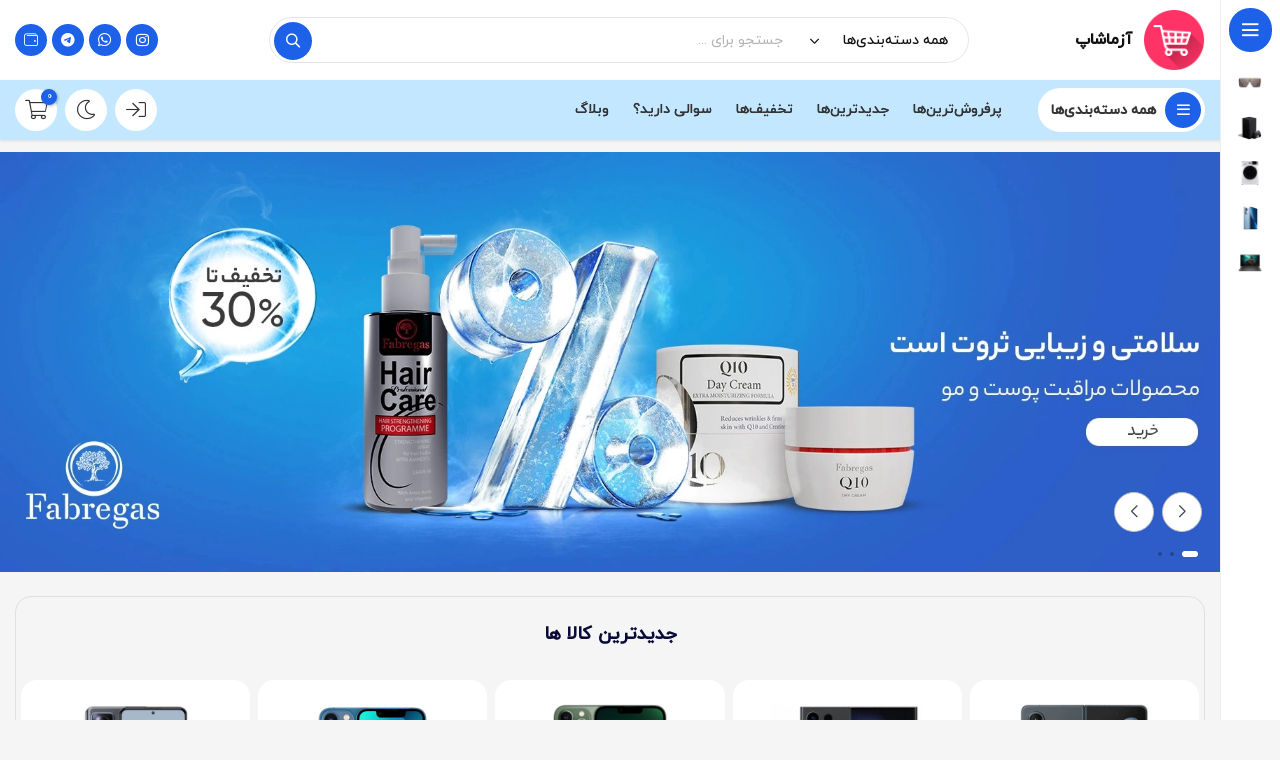

--- FILE ---
content_type: text/html; charset=utf-8
request_url: https://foroshgah724.ir/
body_size: 10869
content:
<!doctype html>

<html lang="fa" dir="rtl" id="front" color-mode="light">
<head>

	<meta charset="utf-8">
	<meta http-equiv="x-ua-compatible" content="ie=edge">
	<meta name="viewport" content="width=device-width, initial-scale=1">

	<title>فروشگاه اینترنتی آزماشاپ</title>


	<meta name="title" content="فروشگاه اینترنتی آزماشاپ">
	<meta name="theme-color" content="#FB3449">
	<meta name="description" content="">
	<meta name="keywords" content="">

	<meta property="og:type" content="website">
	<meta property="og:url" content="https://foroshgah724.ir/">
	<meta property="og:title" content="فروشگاه اینترنتی آزماشاپ">
	<meta property="og:description" content="">
	<meta property="og:image" content="">

	<meta property="twitter:card" content="summary_large_image">
	<meta property="twitter:url" content="https://foroshgah724.ir/">
	<meta property="twitter:title" content="فروشگاه اینترنتی آزماشاپ">
	<meta property="twitter:description" content="">
	<meta property="twitter:image" content="">

	<meta name="google-site-verification" content="PI9vrmvlIqVDg3SM2uHHFQvXFaNE3gWRBEdPKTuDk3k">

	<link rel="icon" type="image/png" href="/shops/1/favicon/1-dsovxqbl.webp">


	<meta name="Robots" content="index, follow">

	<link rel="manifest" href="/shops/1/manifest/manifest.json?1739647357">

	<link rel="stylesheet" href="/front/bundle.css?454"/>
	<link rel="stylesheet" href="/front/app.css?454"/>

	<link href="/shops/1/styles/shop.css?1737611156" rel="stylesheet"/>
</head>

<body bgc="f5f5f5" bgi="" load-mode="light" cover-ratio="1">


<header hide-cart="0"><div id="desktop_hd"><div class='i_y head_61'><div class=head_61_top><div class='f_r_n a_i_c j_c_b layout_row'><a class='f_r_n a_i_c nowrap head_61_title' href=/ ><img class=max_img src=/assets/img/def/logo.png alt='لوگو فروشگاه'><span class=bold>آزماشاپ</span></a><div class='head_61_search flex_1'><div class='f_r_n a_i_c j_c_b relative'><div class='relative head_61_search_cats' js=search_cats md-hide></div><input np=header_search_input autocomplete=off placeholder='جستجو برای ...'><i cl=header_search_submit class='bold fal tx_c wood_icon fa-search pointer'></i></div></div><div class='f_r_n a_i_c head_61_social j_c_e'><a href=https://instagram.com/shopeefa target=_blank aria-label=instagram><i class=shopeefa-instagram></i></a><a href='https://api.whatsapp.com/send?phone=+989357427000' target=_blank aria-label=whatsapp><i class=shopeefa-whatsapp></i></a><a href=https://t.me/shopeefa target=_blank aria-label=telegram><i class=shopeefa-telegram></i></a><a aria-label=پرداخت href=/pay><i class='fal fa-wallet'></i></a></div></div></div><div class=head_61_bot><div class='f_r_n a_i_c j_c_b layout_row'><div cl=open_wood_cats class='f_r_n a_i_c relative head_61_categories pointer'><i class='bold fal fa-bars tx_c wood_icon'></i><b class='bold nowrap ns'>همه دسته‌بندی‌ها</b></div><div class='f_r_n a_i_c nowrap flex_1 head_61_links'><a href='/search/?o=4' md-hide>پرفروش‌ترین‌ها</a><a href='/search/?o=3'>جدیدترین‌ها</a><a href='/search/?f=1' md-hide>تخفیف‌ها</a><a href=/faq>سوالی دارید؟</a><a href=/blog>وبلاگ</a></div><div class='f_r_n a_i_c drop_c head_61_icons'><b data-user-menu cl=login_modal data-lock=4><i class='fal fa-sign-in'></i></b><b color-mode-btn cl=toggle_color_mode><i color-mode-icon class='fal fa-sun'></i><i color-mode-icon class='fal fa-moon'></i></b><b data-icon-ntf cl=ntf_from_side data-lock=4 class=hidden><i class='fal fa-bell'></i><span class='hidden unread'></span></b><b data-hd-cart cl=cart_from_side data-lock=4 class=active><span hd-cart-items class=ball></span><i class='fal fa-shopping-cart'></i></b></div></div></div></div><nav class='vs hd_cats_3__nav i_y ltr' wood-nav><div class='f_r_n a_i_c default hd_cats_3__header ns rtl'><i class='bold fal fa-bars'></i><b class=hd_cats_3__title>همه دسته‌بندی‌ها</b></div><ul class='a_i_r f_c_n j_c_s rtl'><li class='w100 hd_cats_3__row' wood-row><a href=/category/893/مد-و-پوشاک class='f_r_n a_i_c j_c_b'><img wood-src=893:893-sbihvzyj.webp><b class='ellipsis bold flex_1 hd_cats_3__title'>مد و پوشاک</b><i class='fal fa-angle-left hd_cats_3__arrow'></i></a><ul class='a_i_r f_c_n j_c_s hd_cats_3__inner vs'><li class='w100 hd_cats_3__parent'><a href=/category/893/مد-و-پوشاک class=f_r_n><b class=bold>همه محصولات این دسته</b></a></li><li class='w100 hd_cats_3__parent'><a href=/category/930/ساعت class=f_r_n><b class='ellipsis bold'>ساعت</b></a></li><li class='w100 hd_cats_3__child'><a href=/category/931/ساعت-مچی class=f_r_n><b class=ellipsis>ساعت مچی</b></a></li><li class='w100 hd_cats_3__child'><a href=/category/932/ساعت-هوشمند class=f_r_n><b class=ellipsis>ساعت هوشمند</b></a></li><li class='w100 hd_cats_3__parent'><a href=/category/933/مردانه class=f_r_n><b class='ellipsis bold'>مردانه</b></a></li><li class='w100 hd_cats_3__child'><a href=/category/906/لباس-مردانه class=f_r_n><b class=ellipsis>لباس مردانه</b></a></li><li class='w100 hd_cats_3__child'><a href=/category/907/کفش-مردانه class=f_r_n><b class=ellipsis>کفش مردانه</b></a></li><li class='w100 hd_cats_3__parent'><a href=/category/934/زنانه class=f_r_n><b class='ellipsis bold'>زنانه</b></a></li><li class='w100 hd_cats_3__child'><a href=/category/909/لباس-زنانه class=f_r_n><b class=ellipsis>لباس زنانه</b></a></li><li class='w100 hd_cats_3__child'><a href=/category/908/کیف-زنانه class=f_r_n><b class=ellipsis>کیف زنانه</b></a></li><li class='w100 hd_cats_3__logo tx_c'><img wood-logo wood-src=893:893-sbihvzyj.webp></li></ul></li><li class='w100 hd_cats_3__row' wood-row><a href=/category/891/کنسول-بازی class='f_r_n a_i_c j_c_b'><img wood-src=891:891-bgdmutca.webp><b class='ellipsis bold flex_1 hd_cats_3__title'>کنسول بازی</b><i class='fal fa-angle-left hd_cats_3__arrow'></i></a><ul class='a_i_r f_c_n j_c_s hd_cats_3__inner vs'><li class='w100 hd_cats_3__parent'><a href=/category/891/کنسول-بازی class=f_r_n><b class=bold>همه محصولات این دسته</b></a></li><li class='w100 hd_cats_3__parent'><a href=/category/901/پلی-استیشن class=f_r_n><b class='ellipsis bold'>پلی استیشن</b></a></li><li class='w100 hd_cats_3__child'><a href=/category/913/پلی-استیشن-4 class=f_r_n><b class=ellipsis>پلی استیشن 4</b></a></li><li class='w100 hd_cats_3__child'><a href=/category/914/پلی-استیشن-5 class=f_r_n><b class=ellipsis>پلی استیشن 5</b></a></li><li class='w100 hd_cats_3__child'><a href=/category/915/پلی-استیشن-vr class=f_r_n><b class=ellipsis>پلی استیشن VR</b></a></li><li class='w100 hd_cats_3__parent'><a href=/category/902/مایکروسافت class=f_r_n><b class='ellipsis bold'>مایکروسافت</b></a></li><li class='w100 hd_cats_3__child'><a href=/category/916/ایکس-باکس-one class=f_r_n><b class=ellipsis>ایکس باکس One</b></a></li><li class='w100 hd_cats_3__child'><a href=/category/917/ایکس-باکس-sx-s class=f_r_n><b class=ellipsis>ایکس باکس SX | S</b></a></li><li class='w100 hd_cats_3__parent'><a href=/category/920/سایر class=f_r_n><b class='ellipsis bold'>سایر</b></a></li><li class='w100 hd_cats_3__child'><a href=/category/921/اتاری-vcs class=f_r_n><b class=ellipsis>آتاری VCS</b></a></li><li class='w100 hd_cats_3__child'><a href=/category/935/سگا-genesis class=f_r_n><b class=ellipsis>سگا Genesis</b></a></li><li class='w100 hd_cats_3__parent'><a href=/category/903/نینتندو class=f_r_n><b class='ellipsis bold'>نینتندو</b></a></li><li class='w100 hd_cats_3__child'><a href=/category/918/سوییچ class=f_r_n><b class=ellipsis>سوییچ</b></a></li><li class='w100 hd_cats_3__logo tx_c'><img wood-logo wood-src=891:891-bgdmutca.webp></li></ul></li><li class='w100 hd_cats_3__row' wood-row><a href=/category/894/لوازم-خانگی class='f_r_n a_i_c j_c_b'><img wood-src=894:894-ovjhihdg.jpg><b class='ellipsis bold flex_1 hd_cats_3__title'>لوازم خانگی</b><i class='fal fa-angle-left hd_cats_3__arrow'></i></a><ul class='a_i_r f_c_n j_c_s hd_cats_3__inner vs'><li class='w100 hd_cats_3__parent'><a href=/category/894/لوازم-خانگی class=f_r_n><b class=bold>همه محصولات این دسته</b></a></li><li class='w100 hd_cats_3__self'><a href=/category/910/تلویزیون class=f_r_n><b class=ellipsis>تلویزیون</b></a></li><li class='w100 hd_cats_3__self'><a href=/category/911/یخچال-و-فریزر class=f_r_n><b class=ellipsis>یخچال و فریزر</b></a></li><li class='w100 hd_cats_3__self'><a href=/category/912/ماشین-لباسشویی class=f_r_n><b class=ellipsis>ماشین لباسشویی</b></a></li><li class='w100 hd_cats_3__logo tx_c'><img wood-logo wood-src=894:894-ovjhihdg.jpg></li></ul></li><li class='w100 hd_cats_3__row' wood-row><a href=/category/890/گوشی-موبایل class='f_r_n a_i_c j_c_b'><img wood-src=890:890-vusaeyrs.webp><b class='ellipsis bold flex_1 hd_cats_3__title'>گوشی موبایل</b><i class='fal fa-angle-left hd_cats_3__arrow'></i></a><ul class='a_i_r f_c_n j_c_s hd_cats_3__inner vs'><li class='w100 hd_cats_3__parent'><a href=/category/890/گوشی-موبایل class=f_r_n><b class=bold>همه محصولات این دسته</b></a></li><li class='w100 hd_cats_3__self'><a href=/category/900/اپل class=f_r_n><b class=ellipsis>اپل</b></a></li><li class='w100 hd_cats_3__self'><a href=/category/899/شیايومی class=f_r_n><b class=ellipsis>شیائومی</b></a></li><li class='w100 hd_cats_3__self'><a href=/category/898/سامسونگ class=f_r_n><b class=ellipsis>سامسونگ</b></a></li><li class='w100 hd_cats_3__logo tx_c'><img wood-logo wood-src=890:890-vusaeyrs.webp></li></ul></li><li class='w100 hd_cats_3__row' wood-row><a href=/category/892/کامپیوتر class='f_r_n a_i_c j_c_b'><img wood-src=892:892-fkvjfjni.webp><b class='ellipsis bold flex_1 hd_cats_3__title'>کامپیوتر</b><i class='fal fa-angle-left hd_cats_3__arrow'></i></a><ul class='a_i_r f_c_n j_c_s hd_cats_3__inner vs'><li class='w100 hd_cats_3__parent'><a href=/category/892/کامپیوتر class=f_r_n><b class=bold>همه محصولات این دسته</b></a></li><li class='w100 hd_cats_3__self'><a href=/category/904/لپ-تاپ class=f_r_n><b class=ellipsis>لپ تاپ</b></a></li><li class='w100 hd_cats_3__self'><a href=/category/905/مانیتور class=f_r_n><b class=ellipsis>مانیتور</b></a></li><li class='w100 hd_cats_3__logo tx_c'><img wood-logo wood-src=892:892-fkvjfjni.webp></li></ul></li></ul></nav><i class=hd_cats_3__overlay wood-ovl></i></div><div id="mobile_hd"></div></header>
<main>
<div class="layout_body f_r_w j_c_b a_i_c"><div layout-col="1" layout-mob="1" layout-wide><div class=WDE_SLIDER><div class='ARR__D PGN__D' sd=5 se=slide data-slide-show><div><a href=/ title='عریض 10' data-slide-images=301-vutdigfg.webp#></a><a href=/ title='عریض 11' data-slide-images=302-hrhbxlgj.webp#></a><a href=/ title='عریض 12' data-slide-images=378-hkscyzlz.webp#></a></div></div></div></div><div layout-col="1" layout-mob="1">
<section>

	<div class="pro_list_1">
		<h2 class="theme_title bold tx_c i_y">
			<span>جدیدترین کالا ها</span>
		</h2>
		<div class="PRO_SLIDER ARR__M">
			<div>


<div class="pro_37___item" data-id="4193" buy="1">
	<a class="pro_37 i_y" href="/product/4193/گوشی-موبایل-سامسونگ-مدل-galaxy-z-fold4-دو-سیم-کارت-ظرفیت-512-گیگابایت">

		<div class="pro_37_labels nowrap f_r_n j_c_b a_i_c">
		</div>

		<div class="pro_37_cover">
			<div class="lazy__cover">
				<img data-lazy data-src="/shops/1/products/4193/4193-fkcstvtx.webp"
					 src="/assets/img/_ph_dark.svg" alt="گوشی موبایل سامسونگ مدل Galaxy Z Fold4 دو سیم کارت ظرفیت 512 گیگابایت">
			</div>
		</div>

		<div class="pro_37_title relative">
			<h3 class="bold fs13 lh20 ov_h">گوشی موبایل سامسونگ مدل Galaxy Z Fold4 دو سیم کارت...</h3>
		</div>

		<div class="pro_37_price">

			<div class="pro_37_price_info nowrap f_r_n j_c_c a_i_c">
				<div class="pro_37_stock_info">
					<b>موجود در انبار</b>
				</div>
			</div>
			<div class="pro_37_price_btn  nowrap f_r_n j_c_c a_i_c">
				<b>85,000,000</b>
				<span>تومان</span>
			</div>

		</div>

	</a>
</div>


<div class="pro_37___item" data-id="4192" buy="1">
	<a class="pro_37 i_y" href="/product/4192/گوشی-موبایل-سامسونگ-مدل-galaxy-s23-ultra-دو-سیم-کارت-ظرفیت-256-گیگابایت">

		<div class="pro_37_labels nowrap f_r_n j_c_b a_i_c">
		</div>

		<div class="pro_37_cover">
			<div class="lazy__cover">
				<img data-lazy data-src="/shops/1/products/4192/4192-hvkwblpe.webp"
					 src="/assets/img/_ph_dark.svg" alt="گوشی موبایل سامسونگ مدل Galaxy S23 Ultra دو سیم کارت ظرفیت 256 گیگابایت">
			</div>
		</div>

		<div class="pro_37_title relative">
			<h3 class="bold fs13 lh20 ov_h">گوشی موبایل سامسونگ مدل Galaxy S23 Ultra دو سیم کا...</h3>
		</div>

		<div class="pro_37_price">

			<div class="pro_37_price_info nowrap f_r_n j_c_c a_i_c">
				<div class="pro_37_stock_info">
					<b>موجود در انبار</b>
				</div>
			</div>
			<div class="pro_37_price_btn  nowrap f_r_n j_c_c a_i_c">
				<b>55,000,000</b>
				<span>تومان</span>
			</div>

		</div>

	</a>
</div>


<div class="pro_37___item" data-id="4191" buy="1">
	<a class="pro_37 i_y" href="/product/4191/گوشی-موبایل-اپل-مدل-iphone-13-pro-max-a2644-دو-سیم-کارت-ظرفیت-256-گیگابایت-و-رم-6-گیگابایت">

		<div class="pro_37_labels nowrap f_r_n j_c_b a_i_c">
		</div>

		<div class="pro_37_cover">
			<div class="lazy__cover">
				<img data-lazy data-src="/shops/1/products/4191/4191-dqnpkruc.webp"
					 src="/assets/img/_ph_dark.svg" alt="گوشی موبایل اپل مدل iPhone 13 Pro Max A2644 دو سیم‌ کارت ظرفیت 256 گیگابایت و رم 6 گیگابایت">
			</div>
		</div>

		<div class="pro_37_title relative">
			<h3 class="bold fs13 lh20 ov_h">گوشی موبایل اپل مدل iPhone 13 Pro Max A2644 دو سیم...</h3>
		</div>

		<div class="pro_37_price">

			<div class="pro_37_price_info nowrap f_r_n j_c_c a_i_c">
				<div class="pro_37_stock_info">
					<b>موجود در انبار</b>
				</div>
			</div>
			<div class="pro_37_price_btn  nowrap f_r_n j_c_c a_i_c">
				<b>50,000,000</b>
				<span>تومان</span>
			</div>

		</div>

	</a>
</div>


<div class="pro_37___item" data-id="4190" buy="1">
	<a class="pro_37 i_y" href="/product/4190/گوشی-موبایل-اپل-مدل-iphone-13-mini-ظرفیت-128-گیگابایت-و-رم-4-گیگابایت">

		<div class="pro_37_labels nowrap f_r_n j_c_b a_i_c">
		</div>

		<div class="pro_37_cover">
			<div class="lazy__cover">
				<img data-lazy data-src="/shops/1/products/4190/4190-ceaurwdk.webp"
					 src="/assets/img/_ph_dark.svg" alt="گوشی موبایل اپل مدل iPhone 13 Mini ظرفیت 128 گیگابایت و رم 4 گیگابایت">
			</div>
		</div>

		<div class="pro_37_title relative">
			<h3 class="bold fs13 lh20 ov_h">گوشی موبایل اپل مدل iPhone 13 Mini ظرفیت 128 گیگاب...</h3>
		</div>

		<div class="pro_37_price">

			<div class="pro_37_price_info nowrap f_r_n j_c_c a_i_c">
				<div class="pro_37_stock_info">
					<b>موجود در انبار</b>
				</div>
			</div>
			<div class="pro_37_price_btn  nowrap f_r_n j_c_c a_i_c">
				<b>45,000,000</b>
				<span>تومان</span>
			</div>

		</div>

	</a>
</div>


<div class="pro_37___item" data-id="4189" buy="1">
	<a class="pro_37 i_y" href="/product/4189/گوشی-موبایل-شیايومی-مدل-12t-pro-دو-سیم-کارت-ظرفیت-256-گیگابایت">

		<div class="pro_37_labels nowrap f_r_n j_c_b a_i_c">
		</div>

		<div class="pro_37_cover">
			<div class="lazy__cover">
				<img data-lazy data-src="/shops/1/products/4189/4189-kcbloyhw.webp"
					 src="/assets/img/_ph_dark.svg" alt="گوشی موبایل شیائومی مدل 12T Pro دو سیم کارت ظرفیت 256 گیگابایت">
			</div>
		</div>

		<div class="pro_37_title relative">
			<h3 class="bold fs13 lh20 ov_h">گوشی موبایل شیائومی مدل 12T Pro دو سیم کارت ظرفیت ...</h3>
		</div>

		<div class="pro_37_price">

			<div class="pro_37_price_info nowrap f_r_n j_c_c a_i_c">
				<div class="pro_37_stock_info">
					<b>موجود در انبار</b>
				</div>
			</div>
			<div class="pro_37_price_btn  nowrap f_r_n j_c_c a_i_c">
				<b>12,000,000</b>
				<span>تومان</span>
			</div>

		</div>

	</a>
</div>


<div class="pro_37___item" data-id="4188" buy="1">
	<a class="pro_37 i_y" href="/product/4188/گوشی-موبایل-شیايومی-مدل-poco-c40-دو-سیم-کارت-ظرفیت-64-گیگابایت">

		<div class="pro_37_labels nowrap f_r_n j_c_b a_i_c">
		</div>

		<div class="pro_37_cover">
			<div class="lazy__cover">
				<img data-lazy data-src="/shops/1/products/4188/4188-ffbnwvbw.webp"
					 src="/assets/img/_ph_dark.svg" alt="گوشی موبایل شیائومی مدل Poco C40 دو سیم کارت ظرفیت 64 گیگابایت">
			</div>
		</div>

		<div class="pro_37_title relative">
			<h3 class="bold fs13 lh20 ov_h">گوشی موبایل شیائومی مدل Poco C40 دو سیم کارت ظرفیت...</h3>
		</div>

		<div class="pro_37_price">

			<div class="pro_37_price_info nowrap f_r_n j_c_c a_i_c">
				<div class="pro_37_stock_info">
					<b>موجود در انبار</b>
				</div>
			</div>
			<div class="pro_37_price_btn  nowrap f_r_n j_c_c a_i_c">
				<b>7,500,000</b>
				<span>تومان</span>
			</div>

		</div>

	</a>
</div>


<div class="pro_37___item" data-id="4187" buy="1">
	<a class="pro_37 i_y" href="/product/4187/هارد-اکسترنال-وسترن-دیجیتال-مدل-my-passport-wdbyvg0010bbk-wesn-ظرفیت-1-ترابایت">

		<div class="pro_37_labels nowrap f_r_n j_c_b a_i_c">
		</div>

		<div class="pro_37_cover">
			<div class="lazy__cover">
				<img data-lazy data-src="/shops/1/products/4187/4187-gxqgibhm.webp"
					 src="/assets/img/_ph_dark.svg" alt="هارد اکسترنال وسترن دیجیتال مدل My Passport ظرفیت 1 ترابایت">
			</div>
		</div>

		<div class="pro_37_title relative">
			<h3 class="bold fs13 lh20 ov_h">هارد اکسترنال وسترن دیجیتال مدل My Passport ظرفیت ...</h3>
		</div>

		<div class="pro_37_price">

			<div class="pro_37_price_info nowrap f_r_n j_c_c a_i_c">
				<div class="pro_37_stock_info">
					<b>موجود در انبار</b>
				</div>
			</div>
			<div class="pro_37_price_btn  nowrap f_r_n j_c_c a_i_c">
				<b>2,500,000</b>
				<span>تومان</span>
			</div>

		</div>

	</a>
</div>


<div class="pro_37___item" data-id="4186" buy="1">
	<a class="pro_37 i_y" href="/product/4186/هارد-اکسترنال-ای-دیتا-مدل-hd710-pro-ظرفیت-2-ترابایت">

		<div class="pro_37_labels nowrap f_r_n j_c_b a_i_c">
		</div>

		<div class="pro_37_cover">
			<div class="lazy__cover">
				<img data-lazy data-src="/shops/1/products/4186/4186-vhfnpzde.webp"
					 src="/assets/img/_ph_dark.svg" alt="هارد اکسترنال ای دیتا مدل HD710 Pro ظرفیت 2 ترابایت">
			</div>
		</div>

		<div class="pro_37_title relative">
			<h3 class="bold fs13 lh20 ov_h">هارد اکسترنال ای دیتا مدل HD710 Pro ظرفیت 2 ترابایت</h3>
		</div>

		<div class="pro_37_price">

			<div class="pro_37_price_info nowrap f_r_n j_c_c a_i_c">
				<div class="pro_37_stock_info">
					<b>موجود در انبار</b>
				</div>
			</div>
			<div class="pro_37_price_btn  nowrap f_r_n j_c_c a_i_c">
				<b>2,000,000</b>
				<span>تومان</span>
			</div>

		</div>

	</a>
</div>


<div class="pro_37___item" data-id="4185" buy="1">
	<a class="pro_37 i_y" href="/product/4185/دسته-بازی-پلی-استیشن-4-مدل-dualshock4-2021">

		<div class="pro_37_labels nowrap f_r_n j_c_b a_i_c">
		</div>

		<div class="pro_37_cover">
			<div class="lazy__cover">
				<img data-lazy data-src="/shops/1/products/4185/4185-yzybmoyx.webp"
					 src="/assets/img/_ph_dark.svg" alt="دسته بازی پلی استیشن 4 مدل Dualshock4 2021">
			</div>
		</div>

		<div class="pro_37_title relative">
			<h3 class="bold fs13 lh20 ov_h">دسته بازی پلی استیشن 4 مدل Dualshock4 2021</h3>
		</div>

		<div class="pro_37_price">

			<div class="pro_37_price_info nowrap f_r_n j_c_c a_i_c">
				<div class="pro_37_stock_info">
					<b>موجود در انبار</b>
				</div>
			</div>
			<div class="pro_37_price_btn  nowrap f_r_n j_c_c a_i_c">
				<b>950,000</b>
				<span>تومان</span>
			</div>

		</div>

	</a>
</div>


<div class="pro_37___item" data-id="4184" buy="1">
	<a class="pro_37 i_y" href="/product/4184/کیف-دستی-زنانه-مدل-fm">

		<div class="pro_37_labels nowrap f_r_n j_c_b a_i_c">
		</div>

		<div class="pro_37_cover">
			<div class="lazy__cover">
				<img data-lazy data-src="/shops/1/products/4184/4184-lgpxnjhe.webp"
					 src="/assets/img/_ph_dark.svg" alt="کیف دستی زنانه مدل fm">
			</div>
		</div>

		<div class="pro_37_title relative">
			<h3 class="bold fs13 lh20 ov_h">کیف دستی زنانه مدل fm</h3>
		</div>

		<div class="pro_37_price">

			<div class="pro_37_price_info nowrap f_r_n j_c_c a_i_c">
				<div class="pro_37_stock_info">
					<b>موجود در انبار</b>
				</div>
			</div>
			<div class="pro_37_price_btn  nowrap f_r_n j_c_c a_i_c">
				<b>2,400,000</b>
				<span>تومان</span>
			</div>

		</div>

	</a>
</div>


<div class="pro_37___item" data-id="4183" buy="1">
	<a class="pro_37 i_y" href="/product/4183/کفش-روزمره-مردانه-مدل-349006731">

		<div class="pro_37_labels nowrap f_r_n j_c_b a_i_c">
		</div>

		<div class="pro_37_cover">
			<div class="lazy__cover">
				<img data-lazy data-src="/shops/1/products/4183/4183-mvgqhlvd.webp"
					 src="/assets/img/_ph_dark.svg" alt="کفش روزمره مردانه مدل 349006731">
			</div>
		</div>

		<div class="pro_37_title relative">
			<h3 class="bold fs13 lh20 ov_h">کفش روزمره مردانه مدل 349006731</h3>
		</div>

		<div class="pro_37_price">

			<div class="pro_37_price_info nowrap f_r_n j_c_c a_i_c">
				<div class="pro_37_stock_info">
					<b>موجود در انبار</b>
				</div>
			</div>
			<div class="pro_37_price_btn  nowrap f_r_n j_c_c a_i_c">
				<b>400,000</b>
				<span>تومان</span>
			</div>

		</div>

	</a>
</div>


<div class="pro_37___item" data-id="4182" buy="1">
	<a class="pro_37 i_y" href="/product/4182/نیم-بوت-مردانه-نسیم-مدل-nsm700516">

		<div class="pro_37_labels nowrap f_r_n j_c_b a_i_c">
		</div>

		<div class="pro_37_cover">
			<div class="lazy__cover">
				<img data-lazy data-src="/shops/1/products/4182/4182-zlhmvcjd.webp"
					 src="/assets/img/_ph_dark.svg" alt="نیم بوت مردانه نسیم مدل nsm700516">
			</div>
		</div>

		<div class="pro_37_title relative">
			<h3 class="bold fs13 lh20 ov_h">نیم بوت مردانه نسیم مدل nsm700516</h3>
		</div>

		<div class="pro_37_price">

			<div class="pro_37_price_info nowrap f_r_n j_c_c a_i_c">
				<div class="pro_37_stock_info">
					<b>موجود در انبار</b>
				</div>
			</div>
			<div class="pro_37_price_btn  nowrap f_r_n j_c_c a_i_c">
				<b>370,000</b>
				<span>تومان</span>
			</div>

		</div>

	</a>
</div>


<div class="pro_37___item" data-id="2842" buy="1">
	<a class="pro_37 i_y" href="/product/2842/لپ-تاپ-156-اینچی-لنوو-مدل-v15-igl">

		<div class="pro_37_labels nowrap f_r_n j_c_b a_i_c">
		</div>

		<div class="pro_37_cover">
			<div class="lazy__cover">
				<img data-lazy data-src="/shops/1/products/2842/2842-yhcczlgj.jpg"
					 src="/assets/img/_ph_dark.svg" alt="لپ تاپ 15.6 اینچی لنوو مدل V15 IGL">
			</div>
		</div>

		<div class="pro_37_title relative">
			<h3 class="bold fs13 lh20 ov_h">لپ تاپ 15.6 اینچی لنوو مدل V15 IGL</h3>
		</div>

		<div class="pro_37_price">

			<div class="pro_37_price_info nowrap f_r_n j_c_c a_i_c">
				<div class="pro_37_stock_info">
					<b>موجود در انبار</b>
				</div>
			</div>
			<div class="pro_37_price_btn  nowrap f_r_n j_c_c a_i_c">
				<b>8,000,000</b>
				<span>تومان</span>
			</div>

		</div>

	</a>
</div>


<div class="pro_37___item" data-id="2841" buy="1">
	<a class="pro_37 i_y" href="/product/2841/گوشی-موبایل-شیايومی-مدل-redmi-note-10-pro">

		<div class="pro_37_labels nowrap f_r_n j_c_b a_i_c">
		</div>

		<div class="pro_37_cover">
			<div class="lazy__cover">
				<img data-lazy data-src="/shops/1/products/2841/2841-dbtruvxp.jpg"
					 src="/assets/img/_ph_dark.svg" alt="گوشی موبایل شیائومی مدل Redmi Note 10 pro">
			</div>
		</div>

		<div class="pro_37_title relative">
			<h3 class="bold fs13 lh20 ov_h">گوشی موبایل شیائومی مدل Redmi Note 10 pro</h3>
		</div>

		<div class="pro_37_price">

			<div class="pro_37_price_info nowrap f_r_n j_c_c a_i_c">
				<div class="pro_37_stock_info">
					<b>موجود در انبار</b>
				</div>
			</div>
			<div class="pro_37_price_btn  nowrap f_r_n j_c_c a_i_c">
				<b>7,200,000</b>
				<span>تومان</span>
			</div>

		</div>

	</a>
</div>


<div class="pro_37___item" data-id="2840" buy="1">
	<a class="pro_37 i_y" href="/product/2840/دوچرخه-کوهستان-المپیا-سایز-24">

		<div class="pro_37_labels nowrap f_r_n j_c_b a_i_c">
		</div>

		<div class="pro_37_cover">
			<div class="lazy__cover">
				<img data-lazy data-src="/shops/1/products/2840/2840-nfbzacih.jpg"
					 src="/assets/img/_ph_dark.svg" alt="دوچرخه کوهستان المپیا سایز 24">
			</div>
		</div>

		<div class="pro_37_title relative">
			<h3 class="bold fs13 lh20 ov_h">دوچرخه کوهستان المپیا سایز 24</h3>
		</div>

		<div class="pro_37_price">

			<div class="pro_37_price_info nowrap f_r_n j_c_c a_i_c">
				<div class="pro_37_stock_info">
					<b>موجود در انبار</b>
				</div>
			</div>
			<div class="pro_37_price_btn  nowrap f_r_n j_c_c a_i_c">
				<b>5,600,000</b>
				<span>تومان</span>
			</div>

		</div>

	</a>
</div>


<div class="pro_37___item" data-id="2839" buy="1">
	<a class="pro_37 i_y" href="/product/2839/تبلت-سامسونگ-مدل-galaxy-tab-s7">

		<div class="pro_37_labels nowrap f_r_n j_c_b a_i_c">
			<div class="pro_37_disc">
				<span>دارای تخفیف عمده</span>
			</div>
		</div>

		<div class="pro_37_cover">
			<div class="lazy__cover">
				<img data-lazy data-src="/shops/1/products/2839/2839-ugadvjdk.jpg"
					 src="/assets/img/_ph_dark.svg" alt="تبلت سامسونگ مدل Galaxy Tab S7">
			</div>
		</div>

		<div class="pro_37_title relative">
			<h3 class="bold fs13 lh20 ov_h">تبلت سامسونگ مدل Galaxy Tab S7</h3>
		</div>

		<div class="pro_37_price">

			<div class="pro_37_price_info nowrap f_r_n j_c_c a_i_c">
				<div class="pro_37_stock_info">
					<b>موجود در انبار</b>
				</div>
			</div>
			<div class="pro_37_price_btn  nowrap f_r_n j_c_c a_i_c">
				<b>22,000,000</b>
				<span>تومان</span>
			</div>

		</div>

	</a>
</div>


<div class="pro_37___item" data-id="2790" buy="1">
	<a class="pro_37 i_y" href="/product/2790/لپ-تاپ-15-اینچی-لنوو-مدل-ideapad-330">

		<div class="pro_37_labels nowrap f_r_n j_c_b a_i_c">
		</div>

		<div class="pro_37_cover">
			<div class="lazy__cover">
				<img data-lazy data-src="/shops/1/products/2790/2790-dzavzmkb.jpg"
					 src="/assets/img/_ph_dark.svg" alt="لپ تاپ 15 اینچی لنوو مدل Ideapad 330">
			</div>
		</div>

		<div class="pro_37_title relative">
			<h3 class="bold fs13 lh20 ov_h">لپ تاپ 15 اینچی لنوو مدل Ideapad 330</h3>
		</div>

		<div class="pro_37_price">

			<div class="pro_37_price_info nowrap f_r_n j_c_c a_i_c">
				<div class="pro_37_stock_info">
					<b>موجود در انبار</b>
				</div>
			</div>
			<div class="pro_37_price_btn  nowrap f_r_n j_c_c a_i_c">
				<b>16,000,000</b>
				<span>تومان</span>
			</div>

		</div>

	</a>
</div>


<div class="pro_37___item" data-id="2788" buy="1">
	<a class="pro_37 i_y" href="/product/2788/کنسول-بازی-سونی-مدل-playstation-4-slim">

		<div class="pro_37_labels nowrap f_r_n j_c_b a_i_c">
		</div>

		<div class="pro_37_cover">
			<div class="lazy__cover">
				<img data-lazy data-src="/shops/1/products/2788/2788-mabkwmnu.webp"
					 src="/assets/img/_ph_dark.svg" alt="کنسول بازی سونی مدل Playstation 4 Slim">
			</div>
		</div>

		<div class="pro_37_title relative">
			<h3 class="bold fs13 lh20 ov_h">کنسول بازی سونی مدل Playstation 4 Slim</h3>
		</div>

		<div class="pro_37_price">

			<div class="pro_37_price_info nowrap f_r_n j_c_c a_i_c">
				<div class="pro_37_stock_info">
					<b>موجود در انبار</b>
				</div>
			</div>
			<div class="pro_37_price_btn  nowrap f_r_n j_c_c a_i_c">
				<b>5,000,000</b>
				<span>تومان</span>
			</div>

		</div>

	</a>
</div>



			</div>
		</div>
	</div>

</section>

</div><div layout-col="1" layout-mob="1"><section id=widget__6__38><div class='i_y wdg_6_1__cnt' style=''><h4 class='tx_c wdg__title' style='color: #111'>دسته‌بندی‌های آزماشاپ</h4><ul class='a_i_c j_c_c f_r_w'><li class=wdg_6_1__item><a href=/ class='a_i_c j_c_c f_c_n'><img data-lazy data-src=/shops/1/uploads/1.webp src=/assets/img/_ph_dark.svg alt='ابزار و تجهیزات'><b class='bold ellipsis' style='color: #080a38'>ابزار و تجهیزات</b></a></li><li class=wdg_6_1__item><a href=/ class='a_i_c j_c_c f_c_n'><img data-lazy data-src=/shops/1/uploads/2.webp src=/assets/img/_ph_dark.svg alt='کالای دیجیتال'><b class='bold ellipsis' style='color: #080a38'>کالای دیجیتال</b></a></li><li class=wdg_6_1__item><a href=/ class='a_i_c j_c_c f_c_n'><img data-lazy data-src=/shops/1/uploads/3.webp src=/assets/img/_ph_dark.svg alt=موبایل><b class='bold ellipsis' style='color: #080a38'>موبایل</b></a></li><li class=wdg_6_1__item><a href=/ class='a_i_c j_c_c f_c_n'><img data-lazy data-src=/shops/1/uploads/4.webp src=/assets/img/_ph_dark.svg alt='مد و پوشاک'><b class='bold ellipsis' style='color: #080a38'>مد و پوشاک</b></a></li><li class=wdg_6_1__item><a href=/ class='a_i_c j_c_c f_c_n'><img data-lazy data-src=/shops/1/uploads/5.webp src=/assets/img/_ph_dark.svg alt='کالاهای سوپرمارکتی'><b class='bold ellipsis' style='color: #080a38'>کالاهای سوپرمارکتی</b></a></li><li class=wdg_6_1__item><a href=/ class='a_i_c j_c_c f_c_n'><img data-lazy data-src=/shops/1/uploads/6.webp src=/assets/img/_ph_dark.svg alt='محصولات بومی'><b class='bold ellipsis' style='color: #080a38'>محصولات بومی</b></a></li><li class=wdg_6_1__item><a href=/ class='a_i_c j_c_c f_c_n'><img data-lazy data-src=/shops/1/uploads/7.webp src=/assets/img/_ph_dark.svg alt='اسباب بازی، کودک'><b class='bold ellipsis' style='color: #080a38'>اسباب بازی، کودک</b></a></li><li class=wdg_6_1__item><a href=/ class='a_i_c j_c_c f_c_n'><img data-lazy data-src=/shops/1/uploads/8.webp src=/assets/img/_ph_dark.svg alt='زیبایی و سلامت'><b class='bold ellipsis' style='color: #080a38'>زیبایی و سلامت</b></a></li><li class=wdg_6_1__item><a href=/ class='a_i_c j_c_c f_c_n'><img data-lazy data-src=/shops/1/uploads/9.webp src=/assets/img/_ph_dark.svg alt='خانه و آشپزخانه'><b class='bold ellipsis' style='color: #080a38'>خانه و آشپزخانه</b></a></li><li class=wdg_6_1__item><a href=/ class='a_i_c j_c_c f_c_n'><img data-lazy data-src=/shops/1/uploads/10.webp src=/assets/img/_ph_dark.svg alt='کتاب، لوازم تحریر'><b class='bold ellipsis' style='color: #080a38'>کتاب، لوازم تحریر</b></a></li></ul></div></section></div><div layout-col="1" layout-mob="1"><section><div class='a_i_c banner__rows f_r_w j_c_a' b-len=2 b-siz=2><a class='a_i_c f_c_n j_c_c skeleton' href=/ ><img data-lazy-child data-lazy data-src=/shops/1/banners/443-dtfljqlf.webp src=/assets/img/_ph_free.svg alt='مناسبت 3'></a><a class='a_i_c f_c_n j_c_c skeleton' href=/ ><img data-lazy-child data-lazy data-src=/shops/1/banners/444-lxnhfspx.webp src=/assets/img/_ph_free.svg alt='مناسبت 4'></a></div></section></div><div layout-col="1" layout-mob="1">
<section>
	<div class="slider_w_logo cat_list_24 cat_list_24__1">
		<div class="slider_logo_cnt">

			<div class="slider_logo i_y f_c_n j_c_c a_i_c">
				<h3>گوشی موبایل</h3>
				<img data-lazy data-src="/shops/1/categories/890/890-vusaeyrs.webp" src="/assets/img/_ph_free.svg" alt="دسته‌بندی">
				<a class="slider_logo_btn nowrap ns f_r_n j_c_b a_i_c" href="/category/890/گوشی-موبایل">
					<span>مشاهده همه</span>
					<i class="fal fa-angle-left"></i>
				</a>
			</div>

			<div class="PRO_SLIDER ARR__M" has-logo="1">
				<div>


<div class="pro_37___item" data-id="4193" buy="1">
	<a class="pro_37 i_y" href="/product/4193/گوشی-موبایل-سامسونگ-مدل-galaxy-z-fold4-دو-سیم-کارت-ظرفیت-512-گیگابایت">

		<div class="pro_37_labels nowrap f_r_n j_c_b a_i_c">
		</div>

		<div class="pro_37_cover">
			<div class="lazy__cover">
				<img data-lazy data-src="/shops/1/products/4193/4193-fkcstvtx.webp"
					 src="/assets/img/_ph_dark.svg" alt="گوشی موبایل سامسونگ مدل Galaxy Z Fold4 دو سیم کارت ظرفیت 512 گیگابایت">
			</div>
		</div>

		<div class="pro_37_title relative">
			<h3 class="bold fs13 lh20 ov_h">گوشی موبایل سامسونگ مدل Galaxy Z Fold4 دو سیم کارت...</h3>
		</div>

		<div class="pro_37_price">

			<div class="pro_37_price_info nowrap f_r_n j_c_c a_i_c">
				<div class="pro_37_stock_info">
					<b>موجود در انبار</b>
				</div>
			</div>
			<div class="pro_37_price_btn  nowrap f_r_n j_c_c a_i_c">
				<b>85,000,000</b>
				<span>تومان</span>
			</div>

		</div>

	</a>
</div>


<div class="pro_37___item" data-id="4192" buy="1">
	<a class="pro_37 i_y" href="/product/4192/گوشی-موبایل-سامسونگ-مدل-galaxy-s23-ultra-دو-سیم-کارت-ظرفیت-256-گیگابایت">

		<div class="pro_37_labels nowrap f_r_n j_c_b a_i_c">
		</div>

		<div class="pro_37_cover">
			<div class="lazy__cover">
				<img data-lazy data-src="/shops/1/products/4192/4192-hvkwblpe.webp"
					 src="/assets/img/_ph_dark.svg" alt="گوشی موبایل سامسونگ مدل Galaxy S23 Ultra دو سیم کارت ظرفیت 256 گیگابایت">
			</div>
		</div>

		<div class="pro_37_title relative">
			<h3 class="bold fs13 lh20 ov_h">گوشی موبایل سامسونگ مدل Galaxy S23 Ultra دو سیم کا...</h3>
		</div>

		<div class="pro_37_price">

			<div class="pro_37_price_info nowrap f_r_n j_c_c a_i_c">
				<div class="pro_37_stock_info">
					<b>موجود در انبار</b>
				</div>
			</div>
			<div class="pro_37_price_btn  nowrap f_r_n j_c_c a_i_c">
				<b>55,000,000</b>
				<span>تومان</span>
			</div>

		</div>

	</a>
</div>


<div class="pro_37___item" data-id="4191" buy="1">
	<a class="pro_37 i_y" href="/product/4191/گوشی-موبایل-اپل-مدل-iphone-13-pro-max-a2644-دو-سیم-کارت-ظرفیت-256-گیگابایت-و-رم-6-گیگابایت">

		<div class="pro_37_labels nowrap f_r_n j_c_b a_i_c">
		</div>

		<div class="pro_37_cover">
			<div class="lazy__cover">
				<img data-lazy data-src="/shops/1/products/4191/4191-dqnpkruc.webp"
					 src="/assets/img/_ph_dark.svg" alt="گوشی موبایل اپل مدل iPhone 13 Pro Max A2644 دو سیم‌ کارت ظرفیت 256 گیگابایت و رم 6 گیگابایت">
			</div>
		</div>

		<div class="pro_37_title relative">
			<h3 class="bold fs13 lh20 ov_h">گوشی موبایل اپل مدل iPhone 13 Pro Max A2644 دو سیم...</h3>
		</div>

		<div class="pro_37_price">

			<div class="pro_37_price_info nowrap f_r_n j_c_c a_i_c">
				<div class="pro_37_stock_info">
					<b>موجود در انبار</b>
				</div>
			</div>
			<div class="pro_37_price_btn  nowrap f_r_n j_c_c a_i_c">
				<b>50,000,000</b>
				<span>تومان</span>
			</div>

		</div>

	</a>
</div>


<div class="pro_37___item" data-id="4190" buy="1">
	<a class="pro_37 i_y" href="/product/4190/گوشی-موبایل-اپل-مدل-iphone-13-mini-ظرفیت-128-گیگابایت-و-رم-4-گیگابایت">

		<div class="pro_37_labels nowrap f_r_n j_c_b a_i_c">
		</div>

		<div class="pro_37_cover">
			<div class="lazy__cover">
				<img data-lazy data-src="/shops/1/products/4190/4190-ceaurwdk.webp"
					 src="/assets/img/_ph_dark.svg" alt="گوشی موبایل اپل مدل iPhone 13 Mini ظرفیت 128 گیگابایت و رم 4 گیگابایت">
			</div>
		</div>

		<div class="pro_37_title relative">
			<h3 class="bold fs13 lh20 ov_h">گوشی موبایل اپل مدل iPhone 13 Mini ظرفیت 128 گیگاب...</h3>
		</div>

		<div class="pro_37_price">

			<div class="pro_37_price_info nowrap f_r_n j_c_c a_i_c">
				<div class="pro_37_stock_info">
					<b>موجود در انبار</b>
				</div>
			</div>
			<div class="pro_37_price_btn  nowrap f_r_n j_c_c a_i_c">
				<b>45,000,000</b>
				<span>تومان</span>
			</div>

		</div>

	</a>
</div>


<div class="pro_37___item" data-id="4189" buy="1">
	<a class="pro_37 i_y" href="/product/4189/گوشی-موبایل-شیايومی-مدل-12t-pro-دو-سیم-کارت-ظرفیت-256-گیگابایت">

		<div class="pro_37_labels nowrap f_r_n j_c_b a_i_c">
		</div>

		<div class="pro_37_cover">
			<div class="lazy__cover">
				<img data-lazy data-src="/shops/1/products/4189/4189-kcbloyhw.webp"
					 src="/assets/img/_ph_dark.svg" alt="گوشی موبایل شیائومی مدل 12T Pro دو سیم کارت ظرفیت 256 گیگابایت">
			</div>
		</div>

		<div class="pro_37_title relative">
			<h3 class="bold fs13 lh20 ov_h">گوشی موبایل شیائومی مدل 12T Pro دو سیم کارت ظرفیت ...</h3>
		</div>

		<div class="pro_37_price">

			<div class="pro_37_price_info nowrap f_r_n j_c_c a_i_c">
				<div class="pro_37_stock_info">
					<b>موجود در انبار</b>
				</div>
			</div>
			<div class="pro_37_price_btn  nowrap f_r_n j_c_c a_i_c">
				<b>12,000,000</b>
				<span>تومان</span>
			</div>

		</div>

	</a>
</div>


<div class="pro_37___item" data-id="4188" buy="1">
	<a class="pro_37 i_y" href="/product/4188/گوشی-موبایل-شیايومی-مدل-poco-c40-دو-سیم-کارت-ظرفیت-64-گیگابایت">

		<div class="pro_37_labels nowrap f_r_n j_c_b a_i_c">
		</div>

		<div class="pro_37_cover">
			<div class="lazy__cover">
				<img data-lazy data-src="/shops/1/products/4188/4188-ffbnwvbw.webp"
					 src="/assets/img/_ph_dark.svg" alt="گوشی موبایل شیائومی مدل Poco C40 دو سیم کارت ظرفیت 64 گیگابایت">
			</div>
		</div>

		<div class="pro_37_title relative">
			<h3 class="bold fs13 lh20 ov_h">گوشی موبایل شیائومی مدل Poco C40 دو سیم کارت ظرفیت...</h3>
		</div>

		<div class="pro_37_price">

			<div class="pro_37_price_info nowrap f_r_n j_c_c a_i_c">
				<div class="pro_37_stock_info">
					<b>موجود در انبار</b>
				</div>
			</div>
			<div class="pro_37_price_btn  nowrap f_r_n j_c_c a_i_c">
				<b>7,500,000</b>
				<span>تومان</span>
			</div>

		</div>

	</a>
</div>


<div class="pro_37___item" data-id="2841" buy="1">
	<a class="pro_37 i_y" href="/product/2841/گوشی-موبایل-شیايومی-مدل-redmi-note-10-pro">

		<div class="pro_37_labels nowrap f_r_n j_c_b a_i_c">
		</div>

		<div class="pro_37_cover">
			<div class="lazy__cover">
				<img data-lazy data-src="/shops/1/products/2841/2841-dbtruvxp.jpg"
					 src="/assets/img/_ph_dark.svg" alt="گوشی موبایل شیائومی مدل Redmi Note 10 pro">
			</div>
		</div>

		<div class="pro_37_title relative">
			<h3 class="bold fs13 lh20 ov_h">گوشی موبایل شیائومی مدل Redmi Note 10 pro</h3>
		</div>

		<div class="pro_37_price">

			<div class="pro_37_price_info nowrap f_r_n j_c_c a_i_c">
				<div class="pro_37_stock_info">
					<b>موجود در انبار</b>
				</div>
			</div>
			<div class="pro_37_price_btn  nowrap f_r_n j_c_c a_i_c">
				<b>7,200,000</b>
				<span>تومان</span>
			</div>

		</div>

	</a>
</div>


<div class="pro_37___item" data-id="2839" buy="1">
	<a class="pro_37 i_y" href="/product/2839/تبلت-سامسونگ-مدل-galaxy-tab-s7">

		<div class="pro_37_labels nowrap f_r_n j_c_b a_i_c">
			<div class="pro_37_disc">
				<span>دارای تخفیف عمده</span>
			</div>
		</div>

		<div class="pro_37_cover">
			<div class="lazy__cover">
				<img data-lazy data-src="/shops/1/products/2839/2839-ugadvjdk.jpg"
					 src="/assets/img/_ph_dark.svg" alt="تبلت سامسونگ مدل Galaxy Tab S7">
			</div>
		</div>

		<div class="pro_37_title relative">
			<h3 class="bold fs13 lh20 ov_h">تبلت سامسونگ مدل Galaxy Tab S7</h3>
		</div>

		<div class="pro_37_price">

			<div class="pro_37_price_info nowrap f_r_n j_c_c a_i_c">
				<div class="pro_37_stock_info">
					<b>موجود در انبار</b>
				</div>
			</div>
			<div class="pro_37_price_btn  nowrap f_r_n j_c_c a_i_c">
				<b>22,000,000</b>
				<span>تومان</span>
			</div>

		</div>

	</a>
</div>


<div class="pro_37___item" data-id="2764" buy="1">
	<a class="pro_37 i_y" href="/product/2764/گوشی-موبایل-اپل-مدل-iphone-11-pro-max">

		<div class="pro_37_labels nowrap f_r_n j_c_b a_i_c">
		</div>

		<div class="pro_37_cover">
			<div class="lazy__cover">
				<img data-lazy data-src="/shops/1/products/2764/5.jpg"
					 src="/assets/img/_ph_dark.svg" alt="گوشی موبایل اپل مدل iPhone 11 Pro Max">
			</div>
		</div>

		<div class="pro_37_title relative">
			<h3 class="bold fs13 lh20 ov_h">گوشی موبایل اپل مدل iPhone 11 Pro Max</h3>
		</div>

		<div class="pro_37_price">

			<div class="pro_37_price_info nowrap f_r_n j_c_c a_i_c">
				<div class="pro_37_stock_info">
					<b>موجود در انبار</b>
				</div>
			</div>
			<div class="pro_37_price_btn  nowrap f_r_n j_c_c a_i_c">
				<b>16,000,000</b>
				<span>تومان</span>
			</div>

		</div>

	</a>
</div>


<div class="pro_37___item" data-id="2763" buy="1">
	<a class="pro_37 i_y" href="/product/2763/گوشی-موبایل-سامسونگ-مدل-galaxy-a51">

		<div class="pro_37_labels nowrap f_r_n j_c_b a_i_c">
		</div>

		<div class="pro_37_cover">
			<div class="lazy__cover">
				<img data-lazy data-src="/shops/1/products/2763/4.jpg"
					 src="/assets/img/_ph_dark.svg" alt="گوشی موبایل سامسونگ مدل Galaxy A51">
			</div>
		</div>

		<div class="pro_37_title relative">
			<h3 class="bold fs13 lh20 ov_h">گوشی موبایل سامسونگ مدل Galaxy A51</h3>
		</div>

		<div class="pro_37_price">

			<div class="pro_37_price_info nowrap f_r_n j_c_c a_i_c">
				<div class="pro_37_stock_info">
					<b>موجود در انبار</b>
				</div>
			</div>
			<div class="pro_37_price_btn  nowrap f_r_n j_c_c a_i_c">
				<b>6,000,000</b>
				<span>تومان</span>
			</div>

		</div>

	</a>
</div>


<div class="pro_37___item" data-id="2762" buy="1">
	<a class="pro_37 i_y" href="/product/2762/گوشی-موبایل-سامسونگ-مدل-galaxy-a30s">

		<div class="pro_37_labels nowrap f_r_n j_c_b a_i_c">
			<div class="pro_37_disc">
				<span>دارای تخفیف عمده</span>
			</div>
		</div>

		<div class="pro_37_cover">
			<div class="lazy__cover">
				<img data-lazy data-src="/shops/1/products/2762/3.jpg"
					 src="/assets/img/_ph_dark.svg" alt="گوشی موبایل سامسونگ مدل Galaxy A30s">
			</div>
		</div>

		<div class="pro_37_title relative">
			<h3 class="bold fs13 lh20 ov_h">گوشی موبایل سامسونگ مدل Galaxy A30s</h3>
		</div>

		<div class="pro_37_price">

			<div class="pro_37_price_info nowrap f_r_n j_c_c a_i_c">
				<div class="pro_37_stock_info">
					<b>موجود در انبار</b>
				</div>
			</div>
			<div class="pro_37_price_btn  nowrap f_r_n j_c_c a_i_c">
				<b>6,000,000</b>
				<span>تومان</span>
			</div>

		</div>

	</a>
</div>



				</div>
			</div>

		</div>
	</div>
</section>

</div><div layout-col="1" layout-mob="1">
<section>
	<div class="slider_w_logo cat_list_24 cat_list_24__2">
		<div class="slider_logo_cnt">

			<div class="slider_logo i_y f_c_n j_c_c a_i_c">
				<h3>مد و پوشاک</h3>
				<img data-lazy data-src="/shops/1/categories/893/893-sbihvzyj.webp" src="/assets/img/_ph_free.svg" alt="دسته‌بندی">
				<a class="slider_logo_btn nowrap ns f_r_n j_c_b a_i_c" href="/category/893/مد-و-پوشاک">
					<span>مشاهده همه</span>
					<i class="fal fa-angle-left"></i>
				</a>
			</div>

			<div class="PRO_SLIDER ARR__M" has-logo="1">
				<div>


<div class="pro_37___item" data-id="4184" buy="1">
	<a class="pro_37 i_y" href="/product/4184/کیف-دستی-زنانه-مدل-fm">

		<div class="pro_37_labels nowrap f_r_n j_c_b a_i_c">
		</div>

		<div class="pro_37_cover">
			<div class="lazy__cover">
				<img data-lazy data-src="/shops/1/products/4184/4184-lgpxnjhe.webp"
					 src="/assets/img/_ph_dark.svg" alt="کیف دستی زنانه مدل fm">
			</div>
		</div>

		<div class="pro_37_title relative">
			<h3 class="bold fs13 lh20 ov_h">کیف دستی زنانه مدل fm</h3>
		</div>

		<div class="pro_37_price">

			<div class="pro_37_price_info nowrap f_r_n j_c_c a_i_c">
				<div class="pro_37_stock_info">
					<b>موجود در انبار</b>
				</div>
			</div>
			<div class="pro_37_price_btn  nowrap f_r_n j_c_c a_i_c">
				<b>2,400,000</b>
				<span>تومان</span>
			</div>

		</div>

	</a>
</div>


<div class="pro_37___item" data-id="4183" buy="1">
	<a class="pro_37 i_y" href="/product/4183/کفش-روزمره-مردانه-مدل-349006731">

		<div class="pro_37_labels nowrap f_r_n j_c_b a_i_c">
		</div>

		<div class="pro_37_cover">
			<div class="lazy__cover">
				<img data-lazy data-src="/shops/1/products/4183/4183-mvgqhlvd.webp"
					 src="/assets/img/_ph_dark.svg" alt="کفش روزمره مردانه مدل 349006731">
			</div>
		</div>

		<div class="pro_37_title relative">
			<h3 class="bold fs13 lh20 ov_h">کفش روزمره مردانه مدل 349006731</h3>
		</div>

		<div class="pro_37_price">

			<div class="pro_37_price_info nowrap f_r_n j_c_c a_i_c">
				<div class="pro_37_stock_info">
					<b>موجود در انبار</b>
				</div>
			</div>
			<div class="pro_37_price_btn  nowrap f_r_n j_c_c a_i_c">
				<b>400,000</b>
				<span>تومان</span>
			</div>

		</div>

	</a>
</div>


<div class="pro_37___item" data-id="4182" buy="1">
	<a class="pro_37 i_y" href="/product/4182/نیم-بوت-مردانه-نسیم-مدل-nsm700516">

		<div class="pro_37_labels nowrap f_r_n j_c_b a_i_c">
		</div>

		<div class="pro_37_cover">
			<div class="lazy__cover">
				<img data-lazy data-src="/shops/1/products/4182/4182-zlhmvcjd.webp"
					 src="/assets/img/_ph_dark.svg" alt="نیم بوت مردانه نسیم مدل nsm700516">
			</div>
		</div>

		<div class="pro_37_title relative">
			<h3 class="bold fs13 lh20 ov_h">نیم بوت مردانه نسیم مدل nsm700516</h3>
		</div>

		<div class="pro_37_price">

			<div class="pro_37_price_info nowrap f_r_n j_c_c a_i_c">
				<div class="pro_37_stock_info">
					<b>موجود در انبار</b>
				</div>
			</div>
			<div class="pro_37_price_btn  nowrap f_r_n j_c_c a_i_c">
				<b>370,000</b>
				<span>تومان</span>
			</div>

		</div>

	</a>
</div>


<div class="pro_37___item" data-id="2840" buy="1">
	<a class="pro_37 i_y" href="/product/2840/دوچرخه-کوهستان-المپیا-سایز-24">

		<div class="pro_37_labels nowrap f_r_n j_c_b a_i_c">
		</div>

		<div class="pro_37_cover">
			<div class="lazy__cover">
				<img data-lazy data-src="/shops/1/products/2840/2840-nfbzacih.jpg"
					 src="/assets/img/_ph_dark.svg" alt="دوچرخه کوهستان المپیا سایز 24">
			</div>
		</div>

		<div class="pro_37_title relative">
			<h3 class="bold fs13 lh20 ov_h">دوچرخه کوهستان المپیا سایز 24</h3>
		</div>

		<div class="pro_37_price">

			<div class="pro_37_price_info nowrap f_r_n j_c_c a_i_c">
				<div class="pro_37_stock_info">
					<b>موجود در انبار</b>
				</div>
			</div>
			<div class="pro_37_price_btn  nowrap f_r_n j_c_c a_i_c">
				<b>5,600,000</b>
				<span>تومان</span>
			</div>

		</div>

	</a>
</div>


<div class="pro_37___item" data-id="2784" buy="1">
	<a class="pro_37 i_y" href="/product/2784/ساعت-citizen-مدل-eco-drive">

		<div class="pro_37_labels nowrap f_r_n j_c_b a_i_c">
		</div>

		<div class="pro_37_cover">
			<div class="lazy__cover">
				<img data-lazy data-src="/shops/1/products/2784/2784-hyemqlos.jpg"
					 src="/assets/img/_ph_dark.svg" alt="ساعت Citizen مدل Eco-Drive">
			</div>
		</div>

		<div class="pro_37_title relative">
			<h3 class="bold fs13 lh20 ov_h">ساعت Citizen مدل Eco-Drive</h3>
		</div>

		<div class="pro_37_price">

			<div class="pro_37_price_info nowrap f_r_n j_c_c a_i_c">
				<div class="pro_37_stock_info">
					<b>موجود در انبار</b>
				</div>
			</div>
			<div class="pro_37_price_btn  nowrap f_r_n j_c_c a_i_c">
				<b>745,000</b>
				<span>تومان</span>
			</div>

		</div>

	</a>
</div>


<div class="pro_37___item" data-id="2783" buy="1">
	<a class="pro_37 i_y" href="/product/2783/ساعت-rotary-مدل-gb0538004">

		<div class="pro_37_labels nowrap f_r_n j_c_b a_i_c">
		</div>

		<div class="pro_37_cover">
			<div class="lazy__cover">
				<img data-lazy data-src="/shops/1/products/2783/2783-wvdkkqlf.jpg"
					 src="/assets/img/_ph_dark.svg" alt="ساعت Rotary مدل GB05380/04">
			</div>
		</div>

		<div class="pro_37_title relative">
			<h3 class="bold fs13 lh20 ov_h">ساعت Rotary مدل GB05380/04</h3>
		</div>

		<div class="pro_37_price">

			<div class="pro_37_price_info nowrap f_r_n j_c_c a_i_c">
				<div class="pro_37_stock_info">
					<b>موجود در انبار</b>
				</div>
			</div>
			<div class="pro_37_price_btn  nowrap f_r_n j_c_c a_i_c">
				<b>6,300,000</b>
				<span>تومان</span>
			</div>

		</div>

	</a>
</div>


<div class="pro_37___item" data-id="2782" buy="1">
	<a class="pro_37 i_y" href="/product/2782/ساعت-هوشمند-شیايومی-مدل-redmi-watch-3-active">

		<div class="pro_37_labels nowrap f_r_n j_c_b a_i_c">
		</div>

		<div class="pro_37_cover">
			<div class="lazy__cover">
				<img data-lazy data-src="/shops/1/products/2782/2782-dwnjurta.webp"
					 src="/assets/img/_ph_dark.svg" alt="ساعت هوشمند شیائومی مدل Redmi Watch 3 Active">
			</div>
		</div>

		<div class="pro_37_title relative">
			<h3 class="bold fs13 lh20 ov_h">ساعت هوشمند شیائومی مدل Redmi Watch 3 Active</h3>
		</div>

		<div class="pro_37_price">

			<div class="pro_37_price_info nowrap f_r_n j_c_c a_i_c">
				<div class="pro_37_stock_info">
					<b>موجود در انبار</b>
				</div>
			</div>
			<div class="pro_37_price_btn  nowrap f_r_n j_c_c a_i_c">
				<b>2,000,000</b>
				<span>تومان</span>
			</div>

		</div>

	</a>
</div>


<div class="pro_37___item" data-id="2781" buy="1">
	<a class="pro_37 i_y" href="/product/2781/ساعت-polar-vantage-v2">

		<div class="pro_37_labels nowrap f_r_n j_c_b a_i_c">
		</div>

		<div class="pro_37_cover">
			<div class="lazy__cover">
				<img data-lazy data-src="/shops/1/products/2781/2781-sngbfwgd.jpg"
					 src="/assets/img/_ph_dark.svg" alt="ساعت Polar Vantage V2">
			</div>
		</div>

		<div class="pro_37_title relative">
			<h3 class="bold fs13 lh20 ov_h">ساعت Polar Vantage V2</h3>
		</div>

		<div class="pro_37_price">

			<div class="pro_37_price_info nowrap f_r_n j_c_c a_i_c">
				<div class="pro_37_stock_info">
					<b>موجود در انبار</b>
				</div>
			</div>
			<div class="pro_37_price_btn  nowrap f_r_n j_c_c a_i_c">
				<b>4,200,000</b>
				<span>تومان</span>
			</div>

		</div>

	</a>
</div>


<div class="pro_37___item" data-id="2780" buy="1">
	<a class="pro_37 i_y" href="/product/2780/ساعت-casio-مدل-ecb-10db-1aef">

		<div class="pro_37_labels nowrap f_r_n j_c_b a_i_c">
		</div>

		<div class="pro_37_cover">
			<div class="lazy__cover">
				<img data-lazy data-src="/shops/1/products/2780/2780-wtrxjwdz.jpg"
					 src="/assets/img/_ph_dark.svg" alt="ساعت Casio مدل ECB-10DB-1AEF">
			</div>
		</div>

		<div class="pro_37_title relative">
			<h3 class="bold fs13 lh20 ov_h">ساعت Casio مدل ECB-10DB-1AEF</h3>
		</div>

		<div class="pro_37_price">

			<div class="pro_37_price_info nowrap f_r_n j_c_c a_i_c">
				<div class="pro_37_stock_info">
					<b>موجود در انبار</b>
				</div>
			</div>
			<div class="pro_37_price_btn  nowrap f_r_n j_c_c a_i_c">
				<b>1,500,000</b>
				<span>تومان</span>
			</div>

		</div>

	</a>
</div>


<div class="pro_37___item" data-id="2779" buy="1">
	<a class="pro_37 i_y" href="/product/2779/ساعت-هوشمند-اپل-مدل-series-9-aluminum-45mm-ml">

		<div class="pro_37_labels nowrap f_r_n j_c_b a_i_c">
		</div>

		<div class="pro_37_cover">
			<div class="lazy__cover">
				<img data-lazy data-src="/shops/1/products/2779/2779-kgzjgjzk.webp"
					 src="/assets/img/_ph_dark.svg" alt="ساعت هوشمند اپل مدل Series 9 Aluminum 45mm M/L">
			</div>
		</div>

		<div class="pro_37_title relative">
			<h3 class="bold fs13 lh20 ov_h">ساعت هوشمند اپل مدل Series 9 Aluminum 45mm M/L</h3>
		</div>

		<div class="pro_37_price">

			<div class="pro_37_price_info nowrap f_r_n j_c_c a_i_c">
				<div class="pro_37_stock_info">
					<b>موجود در انبار</b>
				</div>
			</div>
			<div class="pro_37_price_btn  nowrap f_r_n j_c_c a_i_c">
				<b>15,200,000</b>
				<span>تومان</span>
			</div>

		</div>

	</a>
</div>


<div class="pro_37___item" data-id="2769" buy="1">
	<a class="pro_37 i_y" href="/product/2769/تی-شرت-مردانه-طرح-لیورپول-کد-7a1">

		<div class="pro_37_labels nowrap f_r_n j_c_b a_i_c">
		</div>

		<div class="pro_37_cover">
			<div class="lazy__cover">
				<img data-lazy data-src="/shops/1/products/2769/10.jpg"
					 src="/assets/img/_ph_dark.svg" alt="تی شرت مردانه طرح لیورپول کد 7A1">
			</div>
		</div>

		<div class="pro_37_title relative">
			<h3 class="bold fs13 lh20 ov_h">تی شرت مردانه طرح لیورپول کد 7A1</h3>
		</div>

		<div class="pro_37_price">

			<div class="pro_37_price_info nowrap f_r_n j_c_c a_i_c">
				<div class="pro_37_stock_info">
					<b>موجود در انبار</b>
				</div>
			</div>
			<div class="pro_37_price_btn  nowrap f_r_n j_c_c a_i_c">
				<b>50,000</b>
				<span>تومان</span>
			</div>

		</div>

	</a>
</div>


<div class="pro_37___item" data-id="2768" buy="1">
	<a class="pro_37 i_y" href="/product/2768/کاپشن-مردانه-مدل-m1819">

		<div class="pro_37_labels nowrap f_r_n j_c_b a_i_c">
		</div>

		<div class="pro_37_cover">
			<div class="lazy__cover">
				<img data-lazy data-src="/shops/1/products/2768/9.jpg"
					 src="/assets/img/_ph_dark.svg" alt="کاپشن مردانه مدل M1819">
			</div>
		</div>

		<div class="pro_37_title relative">
			<h3 class="bold fs13 lh20 ov_h">کاپشن مردانه مدل M1819</h3>
		</div>

		<div class="pro_37_price">

			<div class="pro_37_price_info nowrap f_r_n j_c_c a_i_c">
				<div class="pro_37_stock_info">
					<b>موجود در انبار</b>
				</div>
			</div>
			<div class="pro_37_price_btn  nowrap f_r_n j_c_c a_i_c">
				<b>400,000</b>
				<span>تومان</span>
			</div>

		</div>

	</a>
</div>


<div class="pro_37___item" data-id="2767" buy="1">
	<a class="pro_37 i_y" href="/product/2767/کیف-دستی-زنانه-مدل-m1">

		<div class="pro_37_labels nowrap f_r_n j_c_b a_i_c">
		</div>

		<div class="pro_37_cover">
			<div class="lazy__cover">
				<img data-lazy data-src="/shops/1/products/2767/8.jpg"
					 src="/assets/img/_ph_dark.svg" alt="کیف دستی زنانه مدل M1">
			</div>
		</div>

		<div class="pro_37_title relative">
			<h3 class="bold fs13 lh20 ov_h">کیف دستی زنانه مدل M1</h3>
		</div>

		<div class="pro_37_price">

			<div class="pro_37_price_info nowrap f_r_n j_c_c a_i_c">
				<div class="pro_37_stock_info">
					<b>موجود در انبار</b>
				</div>
			</div>
			<div class="pro_37_price_btn  nowrap f_r_n j_c_c a_i_c">
				<b>300,000</b>
				<span>تومان</span>
			</div>

		</div>

	</a>
</div>


<div class="pro_37___item" data-id="2766" buy="1">
	<a class="pro_37 i_y" href="/product/2766/نیم-بوت-مردانه-پاما-مدل-sno-85">

		<div class="pro_37_labels nowrap f_r_n j_c_b a_i_c">
		</div>

		<div class="pro_37_cover">
			<div class="lazy__cover">
				<img data-lazy data-src="/shops/1/products/2766/2766-mzljmjfp.webp"
					 src="/assets/img/_ph_dark.svg" alt="نیم بوت مردانه پاما مدل SNO-85">
			</div>
		</div>

		<div class="pro_37_title relative">
			<h3 class="bold fs13 lh20 ov_h">نیم بوت مردانه پاما مدل SNO-85</h3>
		</div>

		<div class="pro_37_price">

			<div class="pro_37_price_info nowrap f_r_n j_c_c a_i_c">
				<div class="pro_37_stock_info">
					<b>موجود در انبار</b>
				</div>
			</div>
			<div class="pro_37_price_btn  nowrap f_r_n j_c_c a_i_c">
				<b>540,000</b>
				<span>تومان</span>
			</div>

		</div>

	</a>
</div>



				</div>
			</div>

		</div>
	</div>
</section>

</div><div layout-col="1" layout-mob="1"><section><div class='a_i_c banner__rows f_r_w j_c_a' b-len=1 b-siz=1><a class='a_i_c f_c_n j_c_c skeleton' href=/ ><img data-lazy-child data-lazy data-src=/shops/1/banners/595-fzsptyjh.webp src=/assets/img/_ph_free.svg alt='عریض 2'></a></div></section></div><div layout-col="1" layout-mob="1">
<section class="pro_list_29 i_y">

	<div class="list_headline_18 tx_c nowrap f_c_n a_i_c">
		<h2 class="fw500">پر بازدید اخیر</h2>
	</div>

	<ul class="list_items f_r_w j_c_b a_i_r">


		<li class="pl_29__row" data-id="2840">
			<a class="f_c_n j_c_c a_i_c" href="/product/2840/دوچرخه-کوهستان-المپیا-سایز-24">
				<div class="relative w100">

					<div class="pl_29__action absolute tx_c f_c_n j_c_c a_i_c" xs-hide>
						<i class="bold br50 fal fa-heart " cl="pro_like"></i>
						<i class="bold br50 fal fa-eye" cl="quick_view"></i>
						<i class="bold br50 fal fa-shopping-basket" cl="add_to_header_cart"></i>
					</div>

					<div class="lazy__cover ov_h">
						<img data-lazy data-src="/shops/1/products/2840/2840-nfbzacih.jpg"
							 src="/assets/img/_ph_dark.svg" alt="دوچرخه کوهستان المپیا سایز 24">
					</div>
				</div>

				<h3 class="pl_29__title fw500 ov_h w100 tx_c tx_sh fs14">دوچرخه کوهستان المپیا سایز 24</h3>

				<div star-rate="0" star-size="12"></div>

				<div class="pl_29__price fw500 ov_h w100 tx_c lh24 fs16 f_r_w j_c_c a_i_c">
					<span>5,600,000<b class="bold fs10">تومان</b></span>
				</div>

				<div class="pl_29__button tx_c fw500 fs13">مشاهده کالا</div>
			</a>
		</li>


		<li class="pl_29__row" data-id="2788">
			<a class="f_c_n j_c_c a_i_c" href="/product/2788/کنسول-بازی-سونی-مدل-playstation-4-slim">
				<div class="relative w100">

					<div class="pl_29__action absolute tx_c f_c_n j_c_c a_i_c" xs-hide>
						<i class="bold br50 fal fa-heart " cl="pro_like"></i>
						<i class="bold br50 fal fa-eye" cl="quick_view"></i>
						<i class="bold br50 fal fa-shopping-bag"></i>
					</div>

					<div class="lazy__cover ov_h">
						<img data-lazy data-src="/shops/1/products/2788/2788-mabkwmnu.webp"
							 src="/assets/img/_ph_dark.svg" alt="کنسول بازی سونی مدل Playstation 4 Slim">
					</div>
				</div>

				<h3 class="pl_29__title fw500 ov_h w100 tx_c tx_sh fs14">کنسول بازی سونی مدل Playstation 4 Slim</h3>

				<div star-rate="0" star-size="12"></div>

				<div class="pl_29__price fw500 ov_h w100 tx_c lh24 fs16 f_r_w j_c_c a_i_c">
					<span>5,000,000<b class="bold fs10">تومان</b></span>
				</div>

				<div class="pl_29__button tx_c fw500 fs13">مشاهده کالا</div>
			</a>
		</li>


		<li class="pl_29__row" data-id="2766">
			<a class="f_c_n j_c_c a_i_c" href="/product/2766/نیم-بوت-مردانه-پاما-مدل-sno-85">
				<div class="relative w100">

					<div class="pl_29__action absolute tx_c f_c_n j_c_c a_i_c" xs-hide>
						<i class="bold br50 fal fa-heart " cl="pro_like"></i>
						<i class="bold br50 fal fa-eye" cl="quick_view"></i>
						<i class="bold br50 fal fa-shopping-bag"></i>
					</div>

					<div class="lazy__cover ov_h">
						<img data-lazy data-src="/shops/1/products/2766/2766-mzljmjfp.webp"
							 src="/assets/img/_ph_dark.svg" alt="نیم بوت مردانه پاما مدل SNO-85">
					</div>
				</div>

				<h3 class="pl_29__title fw500 ov_h w100 tx_c tx_sh fs14">نیم بوت مردانه پاما مدل SNO-85</h3>

				<div star-rate="0" star-size="12"></div>

				<div class="pl_29__price fw500 ov_h w100 tx_c lh24 fs16 f_r_w j_c_c a_i_c">
					<span>540,000<b class="bold fs10">تومان</b></span>
				</div>

				<div class="pl_29__button tx_c fw500 fs13">مشاهده کالا</div>
			</a>
		</li>


		<li class="pl_29__row" data-id="4182">
			<a class="f_c_n j_c_c a_i_c" href="/product/4182/نیم-بوت-مردانه-نسیم-مدل-nsm700516">
				<div class="relative w100">

					<div class="pl_29__action absolute tx_c f_c_n j_c_c a_i_c" xs-hide>
						<i class="bold br50 fal fa-heart " cl="pro_like"></i>
						<i class="bold br50 fal fa-eye" cl="quick_view"></i>
						<i class="bold br50 fal fa-shopping-bag"></i>
					</div>

					<div class="lazy__cover ov_h">
						<img data-lazy data-src="/shops/1/products/4182/4182-zlhmvcjd.webp"
							 src="/assets/img/_ph_dark.svg" alt="نیم بوت مردانه نسیم مدل nsm700516">
					</div>
				</div>

				<h3 class="pl_29__title fw500 ov_h w100 tx_c tx_sh fs14">نیم بوت مردانه نسیم مدل nsm700516</h3>

				<div star-rate="0" star-size="12"></div>

				<div class="pl_29__price fw500 ov_h w100 tx_c lh24 fs16 f_r_w j_c_c a_i_c">
					<span>370,000<b class="bold fs10">تومان</b></span>
				</div>

				<div class="pl_29__button tx_c fw500 fs13">مشاهده کالا</div>
			</a>
		</li>


		<li class="pl_29__row" data-id="4192">
			<a class="f_c_n j_c_c a_i_c" href="/product/4192/گوشی-موبایل-سامسونگ-مدل-galaxy-s23-ultra-دو-سیم-کارت-ظرفیت-256-گیگابایت">
				<div class="relative w100">

					<div class="pl_29__action absolute tx_c f_c_n j_c_c a_i_c" xs-hide>
						<i class="bold br50 fal fa-heart " cl="pro_like"></i>
						<i class="bold br50 fal fa-eye" cl="quick_view"></i>
						<i class="bold br50 fal fa-shopping-bag"></i>
					</div>

					<div class="lazy__cover ov_h">
						<img data-lazy data-src="/shops/1/products/4192/4192-hvkwblpe.webp"
							 src="/assets/img/_ph_dark.svg" alt="گوشی موبایل سامسونگ مدل Galaxy S23 Ultra دو سیم کارت ظرفیت 256 گیگابایت">
					</div>
				</div>

				<h3 class="pl_29__title fw500 ov_h w100 tx_c tx_sh fs14">گوشی موبایل سامسونگ مدل Galaxy S23 Ultra دو سیم کا...</h3>

				<div star-rate="0" star-size="12"></div>

				<div class="pl_29__price fw500 ov_h w100 tx_c lh24 fs16 f_r_w j_c_c a_i_c">
					<span>55,000,000<b class="bold fs10">تومان</b></span>
				</div>

				<div class="pl_29__button tx_c fw500 fs13">مشاهده کالا</div>
			</a>
		</li>


		<li class="pl_29__row" data-id="2839">
			<a class="f_c_n j_c_c a_i_c" href="/product/2839/تبلت-سامسونگ-مدل-galaxy-tab-s7">
				<div class="relative w100">

					<div class="pl_29__action absolute tx_c f_c_n j_c_c a_i_c" xs-hide>
						<i class="bold br50 fal fa-heart " cl="pro_like"></i>
						<i class="bold br50 fal fa-eye" cl="quick_view"></i>
						<i class="bold br50 fal fa-shopping-basket" cl="add_to_header_cart"></i>
					</div>

					<div class="lazy__cover ov_h">
						<img data-lazy data-src="/shops/1/products/2839/2839-ugadvjdk.jpg"
							 src="/assets/img/_ph_dark.svg" alt="تبلت سامسونگ مدل Galaxy Tab S7">
					</div>
				</div>

				<h3 class="pl_29__title fw500 ov_h w100 tx_c tx_sh fs14">تبلت سامسونگ مدل Galaxy Tab S7</h3>

				<div star-rate="0" star-size="12"></div>

				<div class="pl_29__price fw500 ov_h w100 tx_c lh24 fs16 f_r_w j_c_c a_i_c">
					<span>22,000,000<b class="bold fs10">تومان</b></span>
				</div>

				<div class="pl_29__button tx_c fw500 fs13">مشاهده کالا</div>
			</a>
		</li>


		<li class="pl_29__row" data-id="2782">
			<a class="f_c_n j_c_c a_i_c" href="/product/2782/ساعت-هوشمند-شیايومی-مدل-redmi-watch-3-active">
				<div class="relative w100">

					<div class="pl_29__action absolute tx_c f_c_n j_c_c a_i_c" xs-hide>
						<i class="bold br50 fal fa-heart " cl="pro_like"></i>
						<i class="bold br50 fal fa-eye" cl="quick_view"></i>
						<i class="bold br50 fal fa-shopping-bag"></i>
					</div>

					<div class="lazy__cover ov_h">
						<img data-lazy data-src="/shops/1/products/2782/2782-dwnjurta.webp"
							 src="/assets/img/_ph_dark.svg" alt="ساعت هوشمند شیائومی مدل Redmi Watch 3 Active">
					</div>
				</div>

				<h3 class="pl_29__title fw500 ov_h w100 tx_c tx_sh fs14">ساعت هوشمند شیائومی مدل Redmi Watch 3 Active</h3>

				<div star-rate="0" star-size="12"></div>

				<div class="pl_29__price fw500 ov_h w100 tx_c lh24 fs16 f_r_w j_c_c a_i_c">
					<span>2,000,000<b class="bold fs10">تومان</b></span>
				</div>

				<div class="pl_29__button tx_c fw500 fs13">مشاهده کالا</div>
			</a>
		</li>


		<li class="pl_29__row" data-id="4185">
			<a class="f_c_n j_c_c a_i_c" href="/product/4185/دسته-بازی-پلی-استیشن-4-مدل-dualshock4-2021">
				<div class="relative w100">

					<div class="pl_29__action absolute tx_c f_c_n j_c_c a_i_c" xs-hide>
						<i class="bold br50 fal fa-heart " cl="pro_like"></i>
						<i class="bold br50 fal fa-eye" cl="quick_view"></i>
						<i class="bold br50 fal fa-shopping-bag"></i>
					</div>

					<div class="lazy__cover ov_h">
						<img data-lazy data-src="/shops/1/products/4185/4185-yzybmoyx.webp"
							 src="/assets/img/_ph_dark.svg" alt="دسته بازی پلی استیشن 4 مدل Dualshock4 2021">
					</div>
				</div>

				<h3 class="pl_29__title fw500 ov_h w100 tx_c tx_sh fs14">دسته بازی پلی استیشن 4 مدل Dualshock4 2021</h3>

				<div star-rate="0" star-size="12"></div>

				<div class="pl_29__price fw500 ov_h w100 tx_c lh24 fs16 f_r_w j_c_c a_i_c">
					<span>950,000<b class="bold fs10">تومان</b></span>
				</div>

				<div class="pl_29__button tx_c fw500 fs13">مشاهده کالا</div>
			</a>
		</li>


		<li class="pl_29__row" data-id="4183">
			<a class="f_c_n j_c_c a_i_c" href="/product/4183/کفش-روزمره-مردانه-مدل-349006731">
				<div class="relative w100">

					<div class="pl_29__action absolute tx_c f_c_n j_c_c a_i_c" xs-hide>
						<i class="bold br50 fal fa-heart " cl="pro_like"></i>
						<i class="bold br50 fal fa-eye" cl="quick_view"></i>
						<i class="bold br50 fal fa-shopping-bag"></i>
					</div>

					<div class="lazy__cover ov_h">
						<img data-lazy data-src="/shops/1/products/4183/4183-mvgqhlvd.webp"
							 src="/assets/img/_ph_dark.svg" alt="کفش روزمره مردانه مدل 349006731">
					</div>
				</div>

				<h3 class="pl_29__title fw500 ov_h w100 tx_c tx_sh fs14">کفش روزمره مردانه مدل 349006731</h3>

				<div star-rate="0" star-size="12"></div>

				<div class="pl_29__price fw500 ov_h w100 tx_c lh24 fs16 f_r_w j_c_c a_i_c">
					<span>400,000<b class="bold fs10">تومان</b></span>
				</div>

				<div class="pl_29__button tx_c fw500 fs13">مشاهده کالا</div>
			</a>
		</li>


		<li class="pl_29__row" data-id="4187">
			<a class="f_c_n j_c_c a_i_c" href="/product/4187/هارد-اکسترنال-وسترن-دیجیتال-مدل-my-passport-wdbyvg0010bbk-wesn-ظرفیت-1-ترابایت">
				<div class="relative w100">

					<div class="pl_29__action absolute tx_c f_c_n j_c_c a_i_c" xs-hide>
						<i class="bold br50 fal fa-heart " cl="pro_like"></i>
						<i class="bold br50 fal fa-eye" cl="quick_view"></i>
						<i class="bold br50 fal fa-shopping-bag"></i>
					</div>

					<div class="lazy__cover ov_h">
						<img data-lazy data-src="/shops/1/products/4187/4187-gxqgibhm.webp"
							 src="/assets/img/_ph_dark.svg" alt="هارد اکسترنال وسترن دیجیتال مدل My Passport ظرفیت 1 ترابایت">
					</div>
				</div>

				<h3 class="pl_29__title fw500 ov_h w100 tx_c tx_sh fs14">هارد اکسترنال وسترن دیجیتال مدل My Passport ظرفیت ...</h3>

				<div star-rate="0" star-size="12"></div>

				<div class="pl_29__price fw500 ov_h w100 tx_c lh24 fs16 f_r_w j_c_c a_i_c">
					<span>2,500,000<b class="bold fs10">تومان</b></span>
				</div>

				<div class="pl_29__button tx_c fw500 fs13">مشاهده کالا</div>
			</a>
		</li>


		<li class="pl_29__row" data-id="4186">
			<a class="f_c_n j_c_c a_i_c" href="/product/4186/هارد-اکسترنال-ای-دیتا-مدل-hd710-pro-ظرفیت-2-ترابایت">
				<div class="relative w100">

					<div class="pl_29__action absolute tx_c f_c_n j_c_c a_i_c" xs-hide>
						<i class="bold br50 fal fa-heart " cl="pro_like"></i>
						<i class="bold br50 fal fa-eye" cl="quick_view"></i>
						<i class="bold br50 fal fa-shopping-basket" cl="add_to_header_cart"></i>
					</div>

					<div class="lazy__cover ov_h">
						<img data-lazy data-src="/shops/1/products/4186/4186-vhfnpzde.webp"
							 src="/assets/img/_ph_dark.svg" alt="هارد اکسترنال ای دیتا مدل HD710 Pro ظرفیت 2 ترابایت">
					</div>
				</div>

				<h3 class="pl_29__title fw500 ov_h w100 tx_c tx_sh fs14">هارد اکسترنال ای دیتا مدل HD710 Pro ظرفیت 2 ترابایت</h3>

				<div star-rate="0" star-size="12"></div>

				<div class="pl_29__price fw500 ov_h w100 tx_c lh24 fs16 f_r_w j_c_c a_i_c">
					<span>2,000,000<b class="bold fs10">تومان</b></span>
				</div>

				<div class="pl_29__button tx_c fw500 fs13">مشاهده کالا</div>
			</a>
		</li>


		<li class="pl_29__row" data-id="2785">
			<a class="f_c_n j_c_c a_i_c" href="/product/2785/ماشین-لباسشویی-اسنوا-مدل-tfu-84406">
				<div class="relative w100">

					<div class="pl_29__action absolute tx_c f_c_n j_c_c a_i_c" xs-hide>
						<i class="bold br50 fal fa-heart " cl="pro_like"></i>
						<i class="bold br50 fal fa-eye" cl="quick_view"></i>
						<i class="bold br50 fal fa-shopping-bag"></i>
					</div>

					<div class="lazy__cover ov_h">
						<img data-lazy data-src="/shops/1/products/2785/2785-tvkwfvyp.jpg"
							 src="/assets/img/_ph_dark.svg" alt="ماشین لباسشویی اسنوا مدل TFU-84406">
					</div>
				</div>

				<h3 class="pl_29__title fw500 ov_h w100 tx_c tx_sh fs14">ماشین لباسشویی اسنوا مدل TFU-84406</h3>

				<div star-rate="0" star-size="12"></div>

				<div class="pl_29__price fw500 ov_h w100 tx_c lh24 fs16 f_r_w j_c_c a_i_c">
					<span>16,000,000<b class="bold fs10">تومان</b></span>
				</div>

				<div class="pl_29__button tx_c fw500 fs13">مشاهده کالا</div>
			</a>
		</li>


		<li class="pl_29__row" data-id="2790">
			<a class="f_c_n j_c_c a_i_c" href="/product/2790/لپ-تاپ-15-اینچی-لنوو-مدل-ideapad-330">
				<div class="relative w100">

					<div class="pl_29__action absolute tx_c f_c_n j_c_c a_i_c" xs-hide>
						<i class="bold br50 fal fa-heart " cl="pro_like"></i>
						<i class="bold br50 fal fa-eye" cl="quick_view"></i>
						<i class="bold br50 fal fa-shopping-basket" cl="add_to_header_cart"></i>
					</div>

					<div class="lazy__cover ov_h">
						<img data-lazy data-src="/shops/1/products/2790/2790-dzavzmkb.jpg"
							 src="/assets/img/_ph_dark.svg" alt="لپ تاپ 15 اینچی لنوو مدل Ideapad 330">
					</div>
				</div>

				<h3 class="pl_29__title fw500 ov_h w100 tx_c tx_sh fs14">لپ تاپ 15 اینچی لنوو مدل Ideapad 330</h3>

				<div star-rate="0" star-size="12"></div>

				<div class="pl_29__price fw500 ov_h w100 tx_c lh24 fs16 f_r_w j_c_c a_i_c">
					<span>16,000,000<b class="bold fs10">تومان</b></span>
				</div>

				<div class="pl_29__button tx_c fw500 fs13">مشاهده کالا</div>
			</a>
		</li>


		<li class="pl_29__row" data-id="2763">
			<a class="f_c_n j_c_c a_i_c" href="/product/2763/گوشی-موبایل-سامسونگ-مدل-galaxy-a51">
				<div class="relative w100">

					<div class="pl_29__action absolute tx_c f_c_n j_c_c a_i_c" xs-hide>
						<i class="bold br50 fal fa-heart " cl="pro_like"></i>
						<i class="bold br50 fal fa-eye" cl="quick_view"></i>
						<i class="bold br50 fal fa-shopping-bag"></i>
					</div>

					<div class="lazy__cover ov_h">
						<img data-lazy data-src="/shops/1/products/2763/4.jpg"
							 src="/assets/img/_ph_dark.svg" alt="گوشی موبایل سامسونگ مدل Galaxy A51">
					</div>
				</div>

				<h3 class="pl_29__title fw500 ov_h w100 tx_c tx_sh fs14">گوشی موبایل سامسونگ مدل Galaxy A51</h3>

				<div star-rate="0" star-size="12"></div>

				<div class="pl_29__price fw500 ov_h w100 tx_c lh24 fs16 f_r_w j_c_c a_i_c">
					<span>6,000,000<b class="bold fs10">تومان</b></span>
				</div>

				<div class="pl_29__button tx_c fw500 fs13">مشاهده کالا</div>
			</a>
		</li>


		<li class="pl_29__row" data-id="2781">
			<a class="f_c_n j_c_c a_i_c" href="/product/2781/ساعت-polar-vantage-v2">
				<div class="relative w100">

					<div class="pl_29__action absolute tx_c f_c_n j_c_c a_i_c" xs-hide>
						<i class="bold br50 fal fa-heart " cl="pro_like"></i>
						<i class="bold br50 fal fa-eye" cl="quick_view"></i>
						<i class="bold br50 fal fa-shopping-basket" cl="add_to_header_cart"></i>
					</div>

					<div class="lazy__cover ov_h">
						<img data-lazy data-src="/shops/1/products/2781/2781-sngbfwgd.jpg"
							 src="/assets/img/_ph_dark.svg" alt="ساعت Polar Vantage V2">
					</div>
				</div>

				<h3 class="pl_29__title fw500 ov_h w100 tx_c tx_sh fs14">ساعت Polar Vantage V2</h3>

				<div star-rate="0" star-size="12"></div>

				<div class="pl_29__price fw500 ov_h w100 tx_c lh24 fs16 f_r_w j_c_c a_i_c">
					<span>4,200,000<b class="bold fs10">تومان</b></span>
				</div>

				<div class="pl_29__button tx_c fw500 fs13">مشاهده کالا</div>
			</a>
		</li>


	</ul>

</section>

</div><div layout-col="1" layout-mob="1"><section><div class='ARR__U pro_list_1'><h2 class='bold i_y theme_title tx_c'><span>برند های برتر</span></h2><div class=BRN_SLIDER data-arrows-outside><div><div class='brand_row brand_row__15'><div class='a_i_c f_c_n j_c_c'><a class='a_i_c f_c_n j_c_c' href=/brand/298/سامسونگ><img data-lazy data-src=/shops/1/brands/298/2.jpg src=/assets/img/_ph_dark.svg alt=سامسونگ></a></div></div><div class='brand_row brand_row__15'><div class='a_i_c f_c_n j_c_c'><a class='a_i_c f_c_n j_c_c' href=/brand/299/اپل><img data-lazy data-src=/shops/1/brands/299/3.jpg src=/assets/img/_ph_dark.svg alt=اپل></a></div></div><div class='brand_row brand_row__15'><div class='a_i_c f_c_n j_c_c'><a class='a_i_c f_c_n j_c_c' href=/brand/305/لنوو><img data-lazy data-src=/shops/1/brands/305/305-ocruuepd.jpg src=/assets/img/_ph_dark.svg alt=لنوو></a></div></div><div class='brand_row brand_row__15'><div class='a_i_c f_c_n j_c_c'><a class='a_i_c f_c_n j_c_c' href=/brand/297/سونی><img data-lazy data-src=/shops/1/brands/297/1.jpg src=/assets/img/_ph_dark.svg alt=سونی></a></div></div><div class='brand_row brand_row__15'><div class='a_i_c f_c_n j_c_c'><a class='a_i_c f_c_n j_c_c' href=/brand/302/روتاری><img data-lazy data-src=/shops/1/brands/302/302-xrcgimlt.jpg src=/assets/img/_ph_dark.svg alt=روتاری></a></div></div><div class='brand_row brand_row__15'><div class='a_i_c f_c_n j_c_c'><a class='a_i_c f_c_n j_c_c' href=/brand/304/ایسوس><img data-lazy data-src=/shops/1/brands/304/304-eonofftl.jpg src=/assets/img/_ph_dark.svg alt=ایسوس></a></div></div><div class='brand_row brand_row__15'><div class='a_i_c f_c_n j_c_c'><a class='a_i_c f_c_n j_c_c' href=/brand/300/مایکروسافت><img data-lazy data-src=/shops/1/brands/300/4.jpg src=/assets/img/_ph_dark.svg alt=مایکروسافت></a></div></div><div class='brand_row brand_row__15'><div class='a_i_c f_c_n j_c_c'><a class='a_i_c f_c_n j_c_c' href=/brand/301/کاسیو><img data-lazy data-src=/shops/1/brands/301/5.jpg src=/assets/img/_ph_dark.svg alt=کاسیو></a></div></div></div></div></div></section></div><div layout-col="1" layout-mob="1"><section><h4 class='i_y home_title'>آخرین مطالب وبلاگ</h4><div class='ARR__B BLG_SLIDER blog_52_slides'><div><div class=blog_52_row><a class='ov_h a_i_r f_c_n blog_52___article i_y j_c_b' href=/blog/94/انچه-دربارهی-وانپلاس-9t-میدانیم-قیمت><div class='ov_h blog_52_cover' aria-label='تصویر بلاگ' data-bg=/shops/1/blogs/94/t1-94-bdmullnf.webp><div class='ov_h a_i_r f_c_n blog_52_shadow j_c_e'><h3 class='ov_h bold fs12'>آنچه درباره‌ی وان‌پلاس 9T می‌دانیم قیمت</h3></div></div><div class=blog_52_detail><p class=ov_h>وان‌پلاس ۹T قرار است به‌عنوان دومین گوشی پرچم‌دار سال ۲۰۲۱ شرکت چینی راهی بازار شود. وان‌پلاس سال‌ها...</p><div class='fs12 a_i_c blog_52_date f_r_n'><i class='fa-clock fal'></i><b>۱۰ بهمن</b></div></div></a></div><div class=blog_52_row><a class='ov_h a_i_r f_c_n blog_52___article i_y j_c_b' href=/blog/93/شیايومی-با-کنار-زدن-اپل-دومین-تولیدکنندهی-بزرگ-موبایل-جهان-پس-از-سامس><div class='ov_h blog_52_cover' aria-label='تصویر بلاگ' data-bg=/shops/1/blogs/93/t1-93-ttwvgmom.webp><div class='ov_h a_i_r f_c_n blog_52_shadow j_c_e'><h3 class='ov_h bold fs12'>شیائومی با کنار زدن اپل دومین تولیدکننده‌ی بزرگ موبایل جهان پس از سامس...</h3></div></div><div class=blog_52_detail><p class=ov_h>شرکت مشهور کانالیس در جدیدترین گزارش خود به سهم بازار برندهای بزرگ در بازار موبایل طی سه‌ماهه‌ی دوم ...</p><div class='fs12 a_i_c blog_52_date f_r_n'><i class='fa-clock fal'></i><b>۱۰ بهمن</b></div></div></a></div><div class=blog_52_row><a class='ov_h a_i_r f_c_n blog_52___article i_y j_c_b' href=/blog/90/بررسی-گوشی-شیايومی-می-11-اولترا><div class='ov_h blog_52_cover' aria-label='تصویر بلاگ' data-bg=/shops/1/blogs/90/t1-90-pezahpxo.webp><div class='ov_h a_i_r f_c_n blog_52_shadow j_c_e'><h3 class='ov_h bold fs12'>بررسی گوشی شیائومی می 11 اولترا</h3></div></div><div class=blog_52_detail><p class=ov_h>سامسونگ می‌خواهد در سال ۲۰۲۲، یعنی در سالی که سری گلکسی S22 راهی بازار می‌شوند، تولید گوشی‌های تاشوی...</p><div class='fs12 a_i_c blog_52_date f_r_n'><i class='fa-clock fal'></i><b>۷ بهمن</b></div></div></a></div><div class=blog_52_row><a class='ov_h a_i_r f_c_n blog_52___article i_y j_c_b' href=/blog/89/راهنمای-خرید-ساعت-هوشمند><div class='ov_h blog_52_cover' aria-label='تصویر بلاگ' data-bg=/shops/1/blogs/89/t1-89-shfyorjp.webp><div class='ov_h a_i_r f_c_n blog_52_shadow j_c_e'><h3 class='ov_h bold fs12'>راهنمای خرید ساعت هوشمند</h3></div></div><div class=blog_52_detail><p class=ov_h>بالاخره اپل واچ سری ۷ از راه رسید و موقعیتی پیش آمد که نگاه نزدیک و دقیقی به جدیدترین ساعت هوشمند اپ...</p><div class='fs12 a_i_c blog_52_date f_r_n'><i class='fa-clock fal'></i><b>۷ بهمن</b></div></div></a></div><div class=blog_52_row><a class='ov_h a_i_r f_c_n blog_52___article i_y j_c_b' href=/blog/88/17-مادهی-غذایی-برای-پیشگیری-از-کمابی-بدن><div class='ov_h blog_52_cover' aria-label='تصویر بلاگ' data-bg=/shops/1/blogs/88/t1-88-acrnqmqn.webp><div class='ov_h a_i_r f_c_n blog_52_shadow j_c_e'><h3 class='ov_h bold fs12'>17 ماده‌ی غذایی برای پیشگیری از کم‌آبی بدن</h3></div></div><div class=blog_52_detail><p class=ov_h>یکی از کارمندان سابق سامسونگ روز گذشته اطلاعاتی در رابطه با شکل ظاهری دو گوشی گلکسی S22 و گلکسی S22 ...</p><div class='fs12 a_i_c blog_52_date f_r_n'><i class='fa-clock fal'></i><b>۷ بهمن</b></div></div></a></div></div></div></section></div><h1 class="hidden">فروشگاه اینترنتی آزماشاپ</h1></div>
</main>
<footer><div class='default foot_57 foot_57__light i_y'><b id=btt cl=back_to_top class=foot_57_btt><i class='fal fa-arrow-up tx_c'></i></b><div class=foot_57_mid><div class='f_r_w j_c_b layout_row a_i_r'><div class=foot_57_about><h3>درباره آزماشاپ</h3><p class=foot_57_text>انواع گوشی موبایل از برندهای مختلفی مثل آیفون، سامسونگ، و... تنها بخشی از محصولاتی هستند که در آزماشاپ قرار دارند.</p><div class='a_i_c f_r_n tx_c foot_57_social fs18 j_c_s'><a href=https://instagram.com/shopeefa target=_blank aria-label=instagram><i class=shopeefa-instagram></i></a><a href='https://api.whatsapp.com/send?phone=+989357427000' target=_blank aria-label=whatsapp><i class=shopeefa-whatsapp></i></a><a href=https://t.me/shopeefa target=_blank aria-label=telegram><i class=shopeefa-telegram></i></a><a aria-label=پرداخت href=/pay><i class='fal fa-wallet'></i></a></div></div><div class=foot_57_links><h3>دسترسی سریع</h3><ul><li><a href=/blog><i class='fal fa-arrow-left'></i>بلاگ اخبار و مقالات</a></li><li><a href=/about-us><i class='fal fa-arrow-left'></i>درباره ما</a></li><li><a href=/contact-us><i class='fal fa-arrow-left'></i>تماس با ما</a></li><li><a href=/faq><i class='fal fa-arrow-left'></i>پرسش‌های متداول</a></li><li><a href=/terms><i class='fal fa-arrow-left'></i>شرایط استفاده</a></li></ul></div><div class=foot_57_links><h3>خدمات مشتریان</h3><ul><li><a href=/privacy><i class='fal fa-arrow-left'></i>حریم خصوصی</a></li><li><a href=/order-methods><i class='fal fa-arrow-left'></i>نحوه ثبت سفارش</a></li><li><a href=/shipping-methods><i class='fal fa-arrow-left'></i>رویه ارسال سفارش</a></li><li><a href=/payment-methods><i class='fal fa-arrow-left'></i>شیوه‌های پرداخت</a></li><li><a href=/refund-methods><i class='fal fa-arrow-left'></i>رویه‌های بازگرداندن کالا</a></li></ul></div><div class=foot_57_contact><h3>تماس با ما</h3><ul><li class='a_i_c f_r_n'><i class='fal fa-map-marker-alt'></i><p class=foot_57_text>تهران، بازار موبایل، پلاک 47</p></li><li class='a_i_c f_r_n'><i class='fal fa-mobile'></i><a class='a_i_c f_r_n foot_57_text' href=tel:09357427000><b class=ltr>09357427000</b></a></li><li class='a_i_c f_r_n'><i class='fal fa-envelope'></i><a class='a_i_c f_r_n foot_57_text' href=mailto:info@foroshgah724.ir><b>info@foroshgah724.ir</b></a></li></ul></div></div></div><div class=foot_57_bot><div class='a_i_c f_r_w j_c_b layout_row'><ul class='a_i_c f_r_w foot_57_copy footer_copy fs14'><li><b>تمامی حقوق محفوظ است</b></li><li><b>طراحی و پیاده‌سازی توسط</b><a href=https://shopeefa.com/ target=_blank>شاپی فا</a></li></ul><ul class='a_i_c f_r_n tx_c foot_57_safety footer_safe'><li class=ov_h><a target=_blank href=https://trustseal.enamad.ir><img src=/assets/vitrin/enamad.png alt=enamad></a></li><li class=ov_h><a target=_blank rel=origin href=https://www.ecunion.ir/verify/ ><img src=/assets/vitrin/ecunion.png alt=ecunion></a></li><li class=ov_h><a target=_blank rel=origin href=https://samandehi.ir/Verify.aspx><img src=/assets/vitrin/samandehi.png alt=samandehi></a></li></ul></div></div></div></footer>


<script>
	var USER = {id: 0, avatar: 0, name: ''},
		GUEST = {id: 0,},
		V_INFO = {},
		CATS = {"_893":{"id":893,"fa_name":"مد و پوشاک","type":"branch","lv_2":{"_930":{"id":930,"fa_name":"ساعت","type":"branch","lv_3":{"_931":{"id":931,"fa_name":"ساعت مچی","type":"leaf"},"_932":{"id":932,"fa_name":"ساعت هوشمند","type":"leaf"}}},"_933":{"id":933,"fa_name":"مردانه","type":"branch","lv_3":{"_906":{"id":906,"fa_name":"لباس مردانه","type":"leaf"},"_907":{"id":907,"fa_name":"کفش مردانه","type":"leaf"}}},"_934":{"id":934,"fa_name":"زنانه","type":"branch","lv_3":{"_909":{"id":909,"fa_name":"لباس زنانه","type":"leaf"},"_908":{"id":908,"fa_name":"کیف زنانه","type":"leaf"}}}}},"_891":{"id":891,"fa_name":"کنسول بازی","type":"branch","lv_2":{"_901":{"id":901,"fa_name":"پلی استیشن","type":"branch","lv_3":{"_913":{"id":913,"fa_name":"پلی استیشن 4","type":"leaf"},"_914":{"id":914,"fa_name":"پلی استیشن 5","type":"leaf"},"_915":{"id":915,"fa_name":"پلی استیشن VR","type":"leaf"}}},"_902":{"id":902,"fa_name":"مایکروسافت","type":"branch","lv_3":{"_916":{"id":916,"fa_name":"ایکس باکس One","type":"leaf"},"_917":{"id":917,"fa_name":"ایکس باکس SX | S","type":"leaf"}}},"_920":{"id":920,"fa_name":"سایر","type":"branch","lv_3":{"_921":{"id":921,"fa_name":"آتاری VCS","type":"leaf"},"_935":{"id":935,"fa_name":"سگا Genesis","type":"leaf"}}},"_903":{"id":903,"fa_name":"نینتندو","type":"branch","lv_3":{"_918":{"id":918,"fa_name":"سوییچ","type":"leaf"}}}}},"_894":{"id":894,"fa_name":"لوازم خانگی","type":"branch","lv_2":{"_910":{"id":910,"fa_name":"تلویزیون","type":"leaf","lv_3":{}},"_911":{"id":911,"fa_name":"یخچال و فریزر","type":"leaf","lv_3":{}},"_912":{"id":912,"fa_name":"ماشین لباسشویی","type":"leaf","lv_3":{}}}},"_890":{"id":890,"fa_name":"گوشی موبایل","type":"branch","lv_2":{"_900":{"id":900,"fa_name":"اپل","type":"leaf","lv_3":{}},"_899":{"id":899,"fa_name":"شیائومی","type":"leaf","lv_3":{}},"_898":{"id":898,"fa_name":"سامسونگ","type":"leaf","lv_3":{}}}},"_892":{"id":892,"fa_name":"کامپیوتر","type":"branch","lv_2":{"_904":{"id":904,"fa_name":"لپ تاپ","type":"leaf","lv_3":{}},"_905":{"id":905,"fa_name":"مانیتور","type":"leaf","lv_3":{}}}}},
		HD_CART = [],
		NOW = '2025-11-09 02:02:17',
		CSRF = 'g0zQ3KI8-t-vzQXvOwliyDJQsi8mYRDUSlrc',
		WS_DATA = {"id":null,"uid":null},
		SHOP = {id: 1, fa_name: 'آزماشاپ', logo: ''},
		REG_CONFIG = {"register_field_type":"email_mobile","register_ask_name":0,"register_ask_id":0},
		MOB_LINKS = '[{"link":"/about-us","icon":"sparkles","title":"درباره ما"},{"link":"/contact-us","icon":"comment-alt-lines","title":"تماس با ما"},{"link":"/blog","icon":"rss","title":"اخبار و مقالات"}]',
		COLOR_MODE = ['light',1],
		THEME = {"id":6,"header":61,"footer":58,"filters":67,"slideshow":23,"product":37,"search":6,"mobile":223,"button":47,"offers":100,"newest":10,"visits":170,"sales":33,"suggests":200,"categories":24,"brands":15,"blogs":52,"settings":{"bgc":"f5f5f5","color_mode":"light"}},
		UNREAD = 0,
		PENDING = 0,
		META_URL = '',
		CHAT_ID = '',
		RESELLER_ID = 0,
		REFERRAL_ID = 0;
</script>




<script>var P = 'HOME';</script>
<script src="/front/bundle.js?454" defer></script>
<script src="/front/app.js?454" defer></script>

<script src="/shops/1/styles/shop.js?1737611156" defer></script>

<!--[if IE]>
<div class="NO_IE">نسخه مرورگر شما قدیمی است. لطفا <a href="http://browsehappy.com/">آپ گرید</a> کنید.</div>
<![endif]-->
<noscript>
	<div class="NO_JS">لطفا جاواسکریپت را فعال کنید</div>
</noscript>

<i id="page_ldr"><i></i></i>

</body>
</html>


--- FILE ---
content_type: text/css
request_url: https://foroshgah724.ir/front/app.css?454
body_size: 91036
content:
html{-webkit-box-sizing:border-box;box-sizing:border-box;-ms-overflow-style:scrollbar;-webkit-text-size-adjust:100%;line-height:1.15}*,:after,:before{-webkit-box-sizing:inherit;box-sizing:inherit}article,aside,details,figcaption,figure,footer,header,hgroup,main,menu,nav,section,summary{display:block}audio,canvas,progress,video{display:inline-block;vertical-align:baseline}[hidden],audio:not([controls]),template{display:none;height:0}abbr[title]{border-bottom:1px dotted}b,optgroup,strong{font-weight:700}dfn{font-style:italic}mark{background:#ff0;color:#000}small{font-size:80%}sub,sup{font-size:75%;line-height:0;position:relative;vertical-align:baseline}sup{top:-.5em}sub{bottom:-.25em}svg:not(:root){overflow:hidden}figure{margin:0}fieldset{border:1px solid silver;margin:0 2px;padding:.35em .625em .75em}table{border-collapse:collapse;border-spacing:0}legend,td,th{padding:0}legend{border:0}input[type=checkbox],input[type=radio]{padding:0}input[type=number]::-webkit-inner-spin-button,input[type=number]::-webkit-outer-spin-button{height:auto}input[type=search]{-webkit-appearance:textfield;-webkit-box-sizing:content-box;box-sizing:content-box}input[type=search]::-webkit-search-cancel-button,input[type=search]::-webkit-search-decoration{-webkit-appearance:none}textarea{overflow:auto;resize:vertical;outline:0;padding:0}button,input,optgroup,select,textarea{color:inherit;font-family:inherit;font-size:100%;line-height:inherit;margin:0;outline:0}button,select{overflow:visible;text-transform:none}[role=button],button,html input[type=button],input[type=reset],input[type=submit]{cursor:pointer}button[disabled],html input[disabled]{cursor:default}button::-moz-focus-inner,input::-moz-focus-inner{border:0;padding:0;outline:0}input:focus-visible{outline:0!important}button:-moz-focusring,input:-moz-focusring{outline:1px dotted ButtonText}h1,h2,h3,h4,h5,h6{font-weight:300;line-height:1.1;margin:0}h1{font-size:36px}h2{font-size:30px}h3{font-size:24px}h4{font-size:18px}h5{font-size:14px}h6{font-size:12px}p{margin:0 0 10px}img{border:0;vertical-align:middle}button span{position:relative}code,kbd,pre,samp{font-family:Menlo,Monaco,Consolas,Courier New,monospace;font-size:1em}pre{margin:10px 0;direction:ltr;display:block;overflow:auto;overflow-wrap:break-word;word-break:break-all}pre code{white-space:pre-wrap}hr{-webkit-box-sizing:content-box;box-sizing:content-box;height:0;margin-top:20px;margin-bottom:20px;border:0;border-bottom:1px solid #fff;border-top:1px solid #ccc}ol,ul{padding:0;margin:0}li,ol,ul{list-style:none}textarea::-moz-placeholder{color:#888;opacity:1;direction:rtl;text-align:right}input::-moz-placeholder{color:#b3b3b3;opacity:1;direction:rtl;text-align:right}::-webkit-input-placeholder{color:#b3b3b3;opacity:1;direction:rtl;text-align:right}:-moz-placeholder,::-moz-placeholder{color:#b3b3b3;opacity:1;direction:rtl;text-align:right}:-ms-input-placeholder{color:#b3b3b3;opacity:1;direction:rtl;text-align:right}::-moz-selection{background:#ff6384;color:#fff;text-shadow:none}::selection{background:#ff671b;color:#fff;text-shadow:none}.ph::-webkit-input-placeholder{color:inherit;opacity:1}.ph::-moz-placeholder{color:inherit;opacity:1}.ph:-ms-input-placeholder{opacity:1}.ph::-ms-input-placeholder{opacity:1}.ph::placeholder{color:inherit;opacity:1}.ph::-ms-input-placeholder{color:inherit}.ph:-ms-input-placeholder{color:inherit}body::-webkit-scrollbar{width:8px}body::-webkit-scrollbar-track{background:transparent}body::-webkit-scrollbar-thumb{background:#c0c2c5}html{scrollbar-width:thin;scrollbar-color:#c0c2c5 transparent}@font-face{font-family:is_web_fa;src:url(/assets/fonts/is_web_fa/regular.eot);src:url(/assets/fonts/is_web_fa/regular.eot?#iefix) format("embedded-opentype"),url(/assets/fonts/is_web_fa/regular.woff2) format("woff2"),url(/assets/fonts/is_web_fa/regular.woff) format("woff"),url(/assets/fonts/is_web_fa/regular.ttf) format("truetype");font-style:normal;font-weight:400}@font-face{font-family:iy_web_fa;src:url(/assets/fonts/iy_web_fa/regular.eot);src:url(/assets/fonts/iy_web_fa/regular.eot?#iefix) format("embedded-opentype"),url(/assets/fonts/iy_web_fa/regular.woff) format("woff"),url(/assets/fonts/iy_web_fa/regular.ttf) format("truetype");font-style:normal;font-weight:400}@font-face{font-family:iy_web_fa;src:url(/assets/fonts/iy_web_fa/medium.eot);src:url(/assets/fonts/iy_web_fa/medium.eot?#iefix) format("embedded-opentype"),url(/assets/fonts/iy_web_fa/medium.woff) format("woff"),url(/assets/fonts/iy_web_fa/medium.ttf) format("truetype");font-style:normal;font-weight:500}@font-face{font-family:shopeefa;src:url(/assets/fonts/shopeefa/v2/shopeefa.ttf?tnrgb8) format("truetype"),url(/assets/fonts/shopeefa/v2/shopeefa.woff?tnrgb8) format("woff"),url(/assets/fonts/shopeefa/v2/shopeefa.svg?tnrgb8#shopeefa) format("svg");font-style:normal;font-weight:300;font-display:auto}i[class*=shopeefa-]{font-family:shopeefa;font-style:normal;font-weight:400;vertical-align:middle;display:inline-block;font-variant:normal;text-rendering:auto;line-height:1;-webkit-font-smoothing:antialiased;-moz-osx-font-smoothing:grayscale}.shopeefa-instagram:before{content:"\e900"}.shopeefa-whatsapp:before{content:"\e901"}.shopeefa-telegram:before{content:"\e902"}.shopeefa-eitaa:before{content:"\e903"}.shopeefa-toman:before{content:"\e904"}.shopeefa-invoice:before{content:"\e905"}.f_r_w{-ms-flex-flow:row wrap;flex-flow:row wrap}.f_r_n,.f_r_w{display:-webkit-box;display:-ms-flexbox;display:flex;-webkit-box-orient:horizontal;-webkit-box-direction:normal}.f_r_n{-ms-flex-flow:row nowrap;flex-flow:row nowrap}.f_c_w{-ms-flex-flow:column wrap;flex-flow:column wrap}.f_c_n,.f_c_w{display:-webkit-box;display:-ms-flexbox;display:flex;-webkit-box-orient:vertical;-webkit-box-direction:normal}.f_c_n{-ms-flex-flow:column nowrap;flex-flow:column nowrap}.j_c_c{-webkit-box-pack:center;-ms-flex-pack:center;justify-content:center}.j_c_s{-webkit-box-pack:start;-ms-flex-pack:start;justify-content:flex-start}.j_c_e{-webkit-box-pack:end;-ms-flex-pack:end;justify-content:flex-end}.j_c_a{-ms-flex-pack:distribute;justify-content:space-around}.j_c_b{-webkit-box-pack:justify;-ms-flex-pack:justify;justify-content:space-between}.a_i_c{-webkit-box-align:center;-ms-flex-align:center;align-items:center}.a_i_s{-webkit-box-align:start;-ms-flex-align:start;align-items:flex-start}.a_i_e{-webkit-box-align:end;-ms-flex-align:end;align-items:flex-end}.a_i_r{-webkit-box-align:stretch;-ms-flex-align:stretch;align-items:stretch}.a_c_s{-ms-flex-line-pack:start;align-content:flex-start}.flex_1{-webkit-box-flex:1!important;-ms-flex:1!important;flex:1!important}*{text-rendering:optimizeLegibility;-webkit-tap-highlight-color:transparent}button,input,input[type=submit],select,textarea{border:none;background-image:none;background:transparent;-webkit-box-shadow:none;box-shadow:none;outline:0}.a,a{color:#047bf8;background:transparent;text-decoration:none;-webkit-transition:color .3s ease 0s;transition:color .3s ease 0s;cursor:pointer}.a:hover,a:focus,a:hover{color:#ff5722;text-decoration:none}a:active,a:hover{outline-width:0}input:-webkit-autofill,textarea:-webkit-autofill{-webkit-box-shadow:0 0 0 1000px #fff inset}input,textarea{-webkit-filter:none;filter:none}input[type=email]{direction:ltr;text-align:left}.fa,.fab,.fal,.far,.fas{vertical-align:middle}.NO_IE,.NO_JS{position:fixed;top:0;left:0;height:100%;width:100%;background:#fff;padding-top:100px;text-align:center;z-index:3000}.cf:after,.cf:before{content:" ";display:table}.cf:after{clear:both}.ns{-webkit-touch-callout:none;-webkit-user-select:none;-moz-user-select:none;-ms-user-select:none;user-select:none}.ellipsis{overflow:hidden;text-overflow:ellipsis}.ellipsis,.nowrap{white-space:nowrap}.pre_wrap{white-space:pre-wrap}.ltr{direction:ltr;text-align:left}.rtl{direction:rtl;text-align:right}.block{display:block}.hidden{display:none}.bold{font-weight:700}.fw500{font-weight:500}.normal{font-style:normal}.br50{border-radius:50%}.tx_sh{text-shadow:0 .2px 0}.relative{position:relative}.absolute{position:absolute}.pointer{cursor:pointer}.default{cursor:default}.max_img{max-width:100%;max-height:100%}.light{color:#c0c2c5}.h100{height:100%!important}.h50{height:50%!important}.w100{width:100%!important}.w75{min-width:75%}.w60{min-width:60%}.w50{min-width:50%}.w40{min-width:40%}.w25{min-width:25%}.w20{min-width:20%}.w33{min-width:33.3333%}.w66{min-width:66.6666%}.tx_c{text-align:center}.ov_h{overflow:hidden}.lh20{line-height:20px}.lh24{line-height:24px}.fs10{font-size:10px}.fs11{font-size:11px}.fs12{font-size:12px}.fs13{font-size:13px}.fs14{font-size:14px}.fs15{font-size:15px}.fs16{font-size:16px}.fs18{font-size:18px}.fl_left{float:left}.fl_right{float:right}.mw_120{min-width:120px!important}.mw_130{min-width:130px!important}.mb_0{margin-bottom:0!important}.p_0{padding:0!important}.mr_a{margin-right:auto}.ml_a{margin-left:auto}.mt8{margin-top:8px}.mb8{margin-bottom:8px}.ml8{margin-left:8px}.mr8{margin-right:8px}b{font-weight:400}.LG [lg-hide],.MD [md-hide],.SM [sm-hide],.XL [xl-hide],.XS [xs-hide]{display:none}.i_s,body{font-family:is_web_fa,tahoma,Helvetica,Arial,sans-serif}.i_y{font-family:iy_web_fa,tahoma,Helvetica,Arial,sans-serif}body,html{font-size:14px;line-height:1.5;direction:rtl}html{height:100%}body{min-height:100%;margin:0;display:-webkit-box;display:-ms-flexbox;display:flex;-webkit-box-orient:vertical;-webkit-box-direction:normal;-ms-flex-direction:column;flex-direction:column;text-align:right;background:#f5f5f5;color:#0c0c0c;overflow-x:hidden}main{-webkit-box-flex:1;-ms-flex:1 0 auto;flex:1 0 auto;overflow:hidden}[name=captcha]{direction:ltr;text-align:center}[c="1"] body,html[c="1"]{scroll-behavior:smooth}html.locked_1,html.locked_1 body,html.locked_3,html.locked_3 body{scroll-behavior:auto}html.locked_2{overflow:hidden;-ms-touch-action:none;touch-action:none}._R,.btn__8,.collapse_header,.dg_btn{position:relative;cursor:pointer;-webkit-tap-highlight-color:transparent;-webkit-user-select:none;-moz-user-select:none;-ms-user-select:none;user-select:none}._R>u{top:0;left:0;bottom:0;right:0;-webkit-transform:translateZ(0);transform:translateZ(0);border-radius:inherit;overflow:hidden}._R>u,._R>u>i{position:absolute;pointer-events:none}._R>u>i{-webkit-backface-visibility:hidden;backface-visibility:hidden;border-radius:50%;-webkit-animation:_r_ 1s forwards;animation:_r_ 1s forwards;background:rgba(0,0,0,.2);background:radial-gradient(rgba(0,0,0,.2) 0,rgba(0,0,0,.3) 40%,rgba(0,0,0,.4) 50%,rgba(0,0,0,.5) 60%,hsla(0,0%,100%,0) 70%);-webkit-transform:scale(1);transform:scale(1);opacity:.5;-webkit-transition-property:opacity,-webkit-transform;transition-property:opacity,-webkit-transform;transition-property:transform,opacity;transition-property:transform,opacity,-webkit-transform;-webkit-transition:opacity,-webkit-transform 0s cubic-bezier(0,0,.2,1);transition:opacity,-webkit-transform 0s cubic-bezier(0,0,.2,1);transition:opacity,transform 0s cubic-bezier(0,0,.2,1);transition:opacity,transform 0s cubic-bezier(0,0,.2,1),-webkit-transform 0s cubic-bezier(0,0,.2,1)}._R._R_LL>u>i{background:hsla(0,0%,100%,.4);background:radial-gradient(hsla(0,0%,100%,.2) 0,hsla(0,0%,100%,.3) 40%,hsla(0,0%,100%,.4) 50%,hsla(0,0%,100%,.5) 60%,hsla(0,0%,100%,0) 70%)}._R.FLAT>u>i,.btn__8._R>u>i{background:rgba(0,0,0,.3)}._R.FLAT._R_LL>u>i,.btn__8._R._R_LL>u>i{background:hsla(0,0%,100%,.4)}@keyframes _r_{to{-webkit-transform:scale(24);transform:scale(24);opacity:0;-webkit-transition-duration:.45s;transition-duration:.45s}}@-webkit-keyframes _r_{to{-webkit-transform:scale(24);opacity:0;-webkit-transition-duration:.45s;transition-duration:.45s}}.vs::-webkit-scrollbar{width:7px}.hs::-webkit-scrollbar{height:10px}.hs::-webkit-scrollbar-track,.vs::-webkit-scrollbar-track{background:transparent}.hs::-webkit-scrollbar-thumb,.vs::-webkit-scrollbar-thumb{background:#c0c2c5;border-radius:6px}.hs,.vs{scrollbar-width:thin;scrollbar-color:#c0c2c5 transparent}.cloudimage-inner-box>div[style]:not([class]){background-image:url(/assets/img/360/360.png)!important}.cloudimage-360-loader{top:12px!important;left:4px!important;right:4px!important;height:4px!important;background:#039be5!important;border-radius:2px!important}.fancybox-caption__body{overflow:hidden!important;direction:rtl}.fancybox-error{text-align:center!important}.fancybox-thumbs{background:rgba(30,30,30,.6)!important}.fancybox-button--arrow_left{left:auto!important;right:0;-webkit-transform:rotate(180deg);transform:rotate(180deg)}.fancybox-button--arrow_right{right:auto!important;left:0;-webkit-transform:rotate(180deg);transform:rotate(180deg)}.swiper-wrapper a{outline:none}.swiper-wrapper{-webkit-box-sizing:border-box;box-sizing:border-box}.swiper-container{visibility:hidden}.swiper-container-initialized{visibility:visible!important}.swb:after{font-size:16px;color:inherit;font-weight:700}.swiper-scrollbar{background:transparent;bottom:-4px!important;height:2px!important}.swiper-scrollbar-drag{background:rgba(0,0,0,.25);border-radius:2px}body:not(.XS) .swiper-scrollbar{display:none}.pg ul{display:-webkit-box;display:-ms-flexbox;display:flex;-webkit-box-orient:horizontal;-webkit-box-direction:normal;-ms-flex-flow:row nowrap;flex-flow:row nowrap;-webkit-box-pack:center;-ms-flex-pack:center;justify-content:center;-webkit-box-align:center;-ms-flex-align:center;align-items:center}.pg li>*{text-align:center;border-radius:4px;color:#444;display:block;font-size:16px;height:36px;line-height:36px;width:36px;padding-top:2px;margin:0 2px;-webkit-transition:background .3s ease 0s;transition:background .3s ease 0s}.pg_icon{font-size:22px!important;position:relative;top:-2px}.pg li.active span{background:#f36;color:#fff;cursor:default}.pg li a:hover,.pg li div:hover{background:#e0e0e0}.pg[data-color=blue] li.active span{background:#039be5}#toast_c{position:fixed;top:120px;left:48px;z-index:1000}#toast_c>div{background:#f36;color:#fff;font-size:14px;text-shadow:1px 1px rgba(0,0,0,.2);-webkit-box-shadow:0 2px 2px 0 rgba(0,0,0,.14),0 1px 5px 0 rgba(0,0,0,.12),0 3px 1px -2px rgba(0,0,0,.2);box-shadow:0 2px 2px 0 rgba(0,0,0,.14),0 1px 5px 0 rgba(0,0,0,.12),0 3px 1px -2px rgba(0,0,0,.2);min-height:48px;line-height:32px;text-align:center;padding:12px;border-radius:2px;cursor:default;margin-bottom:10px;margin-top:48px;-webkit-transition:all .3s cubic-bezier(.23,1,.32,1) 0ms;transition:all .3s cubic-bezier(.23,1,.32,1) 0ms;opacity:0;position:relative}#toast_c>div>i{color:#ffc107;cursor:pointer;font-size:18px;padding:4px 8px;position:absolute;left:8px;top:8px}#toast_c>div>i:hover{color:#ffeb3b}.simple_ovl{display:none;position:fixed;top:0;bottom:0;left:0;right:0;padding:0 12px;z-index:998;-webkit-tap-highlight-color:transparent;-webkit-transition:opacity .4s cubic-bezier(.25,.8,.25,1);transition:opacity .4s cubic-bezier(.25,.8,.25,1);background:rgba(0,0,0,.32);opacity:0}.open .simple_mdl,.simple_ovl.open{opacity:1;-webkit-transform:scale(1);transform:scale(1)}.simple_mdl{position:relative;padding:24px;border-radius:16px;max-width:400px;-webkit-box-shadow:0 2px 3px 0 rgba(60,64,67,.3),0 6px 10px 4px rgba(60,64,67,.15);box-shadow:0 2px 3px 0 rgba(60,64,67,.3),0 6px 10px 4px rgba(60,64,67,.15);background:#fafafa;margin:100px auto 24px;cursor:default;-webkit-transition:all .3s cubic-bezier(.25,.8,.25,1) 0s;transition:all .3s cubic-bezier(.25,.8,.25,1) 0s;-webkit-transform:scale(.7);transform:scale(.7);opacity:0}#ErrMdl .simple_mdl{border-top:7px solid #ffc107}#ErrMdl [mid]{background:#f44336;color:#fff}#ErrMdl [mid]:hover{background:#d32f2f}#ErrMdl p{margin:24px 0}.ErrList h5{margin-bottom:20px}.ErrList li{border-right:4px solid #f36;padding-right:8px;margin-top:8px}.ErrList li b{color:#a37731}#live_loader.simple_ovl,#mini_loader.simple_ovl{background:transparent;opacity:1}.live_mdl{line-height:44px;width:240px;margin:48px auto 0;border-radius:4px;background:#f36;-webkit-box-shadow:0 1px 3px rgba(0,0,0,.12),0 1px 2px rgba(0,0,0,.24);box-shadow:0 1px 3px rgba(0,0,0,.12),0 1px 2px rgba(0,0,0,.24);-webkit-transition:opacity .2s ease;transition:opacity .2s ease;opacity:0}.open .live_mdl{opacity:1}.mini_mdl{position:absolute;bottom:0;left:0;right:0;margin:0 auto 48px;line-height:32px;width:160px;border-radius:4px;background:#f36;-webkit-box-shadow:0 3px 6px rgba(0,0,0,.16),0 3px 6px rgba(0,0,0,.23);box-shadow:0 3px 6px rgba(0,0,0,.16),0 3px 6px rgba(0,0,0,.23)}.bullets_loader{direction:ltr;line-height:inherit;text-align:center}.bullets_loader>i{display:inline-block;vertical-align:middle;background:#fff;border-radius:50%;width:7px;height:7px;margin:0 4px;-webkit-animation:bl_m .5s ease-in-out infinite;animation:bl_m .5s ease-in-out infinite}.bullets_loader>i:first-child{-webkit-animation:bl_f .5s ease-in-out infinite;animation:bl_f .5s ease-in-out infinite;-webkit-transform:translate(-14px);transform:translate(-14px);opacity:0}.bullets_loader>i:last-child{-webkit-animation:bl_l .5s ease-in-out infinite;animation:bl_l .5s ease-in-out infinite}@-webkit-keyframes bl_f{to{-webkit-transform:translateX(14px);transform:translateX(14px);opacity:1}}@keyframes bl_f{to{-webkit-transform:translateX(14px);transform:translateX(14px);opacity:1}}@-webkit-keyframes bl_m{to{-webkit-transform:translateX(14px);transform:translateX(14px)}}@keyframes bl_m{to{-webkit-transform:translateX(14px);transform:translateX(14px)}}@-webkit-keyframes bl_l{to{-webkit-transform:translateX(28px);transform:translateX(28px);opacity:0}}@keyframes bl_l{to{-webkit-transform:translateX(28px);transform:translateX(28px);opacity:0}}[lm-l] .bullets_loader{line-height:18px;padding-top:32px}[lm-l] .bullets_loader>i{background:#039be5}[lm-p] .pg{padding-top:32px}.ll{margin:auto;padding:16px}.ll b{display:block;position:relative;height:3px;background:#acece6;border-radius:2px;overflow:hidden}.ll i{background:#fb3449}.ll i:after,.ll i:before{content:"";position:absolute;background:inherit;top:0;left:0;bottom:0;will-change:left,right}.ll i:before{-webkit-animation:ln 2.1s cubic-bezier(.65,.815,.735,.395) infinite;animation:ln 2.1s cubic-bezier(.65,.815,.735,.395) infinite}.ll i:after{-webkit-animation:ls 2.1s cubic-bezier(.165,.84,.44,1) infinite;animation:ls 2.1s cubic-bezier(.165,.84,.44,1) infinite;-webkit-animation-delay:1.15s;animation-delay:1.15s}@-webkit-keyframes ln{0%{left:-35%;right:100%}60%{left:100%;right:-90%}to{left:100%;right:-90%}}@keyframes ln{0%{left:-35%;right:100%}60%{left:100%;right:-90%}to{left:100%;right:-90%}}@-webkit-keyframes ls{0%{left:-200%;right:100%}60%{left:107%;right:-8%}to{left:107%;right:-8%}}@keyframes ls{0%{left:-200%;right:100%}60%{left:107%;right:-8%}to{left:107%;right:-8%}}#bf{position:fixed;top:0;left:0;right:0;z-index:2000}#bf .ll{padding:2px 12px}#bf .ll b{height:2px;background:transparent}.c_select_raw{display:none}.c_select{position:relative;cursor:default}.c_select>div{position:relative;background:transparent;white-space:nowrap;overflow:hidden;text-overflow:ellipsis;padding:0 12px 0 32px;cursor:pointer;font-size:16px}.c_select>div>i{position:absolute;left:12px;top:14px;font-size:18px;color:#666}.c_select>ul{display:none;position:absolute;right:0;left:0;font-size:14px;background:#fff;max-height:206px;overflow-x:hidden;overflow-y:auto;opacity:0;z-index:3;-webkit-transition:opacity .45s cubic-bezier(.23,1,.32,1) 0s,-webkit-transform .45s cubic-bezier(.23,1,.32,1) 0s;transition:opacity .45s cubic-bezier(.23,1,.32,1) 0s,-webkit-transform .45s cubic-bezier(.23,1,.32,1) 0s;transition:transform .45s cubic-bezier(.23,1,.32,1) 0s,opacity .45s cubic-bezier(.23,1,.32,1) 0s;transition:transform .45s cubic-bezier(.23,1,.32,1) 0s,opacity .45s cubic-bezier(.23,1,.32,1) 0s,-webkit-transform .45s cubic-bezier(.23,1,.32,1) 0s;-webkit-transform-origin:right top 0;transform-origin:right top 0;-webkit-transform:scaleY(0);transform:scaleY(0)}.c_select>ul.open{-webkit-transform-origin:0 0 0;transform-origin:0 0 0;-webkit-transform:scaleY(1);transform:scaleY(1);opacity:1}.c_select>ul>li{white-space:nowrap;overflow:hidden;text-overflow:ellipsis;line-height:41px;padding:0 16px;color:#0c0c0c;-webkit-transition:background .3s cubic-bezier(.23,1,.32,1) 0s;transition:background .3s cubic-bezier(.23,1,.32,1) 0s}.c_select>ul>li:not([d="1"]){cursor:pointer}.c_select>ul>li[s="1"]{background:#f1f1f1}.c_select>ul>li[d="1"]{color:rgba(0,0,0,.3)!important}.c_select>ul>li.opt_group{font-weight:700;color:#039be5!important}.c_select[data-tm=A]>div{border:1px solid #c8c8d6;border-radius:5px;line-height:42px}.c_select[data-tm=A]:hover>div{border-color:#ababc0}.c_select[data-tm=A]>ul{top:40px;border:1px solid #ababc0;border-top:none;-webkit-box-shadow:0 0 10px -6px;box-shadow:0 0 10px -6px;border-radius:0 0 4px 4px}.c_select[data-tm=A]>ul>li{padding:0 10px;text-align:center;color:#6f6f6f;-webkit-transition:none;transition:none}.c_select[data-tm=A]>ul>li:not(:last-child){border-bottom:1px solid #acacac;line-height:40px}.c_select[data-tm=B]>div{border-bottom:1px solid #d7d7d7;-webkit-transition:border-color .2s ease;transition:border-color .2s ease;line-height:32px}.c_select[data-tm=B]:hover>div{border-color:#039be5}.c_select[data-tm=B]>div>i{top:8px}.c_select[data-tm=B]>ul{-webkit-box-shadow:0 1px 6px rgba(0,0,0,.12),0 1px 4px rgba(0,0,0,.12);box-shadow:0 1px 6px rgba(0,0,0,.12),0 1px 4px rgba(0,0,0,.12);top:33px;border-radius:4px}.c_select[data-tm=C]>div{border:0;color:#666;line-height:38px;background:#f6f6f6}.c_select[data-tm=C]>div>i{top:11px}.c_select[data-tm=C]>ul{-webkit-box-shadow:0 1px 6px rgba(0,0,0,.12),0 1px 4px rgba(0,0,0,.12);box-shadow:0 1px 6px rgba(0,0,0,.12),0 1px 4px rgba(0,0,0,.12);padding:8px 0;top:100%;-webkit-transition:all .3s ease;transition:all .3s ease;-webkit-transform:translateY(20px);transform:translateY(20px)}.c_select[data-tm=C]>ul.open{-webkit-transform:translateY(0);transform:translateY(0)}[data-error] .c_select>div{border-color:#fb3449}.breadcrumb{margin-bottom:8px;cursor:default;font-size:12px;position:relative;color:#81858b}.breadcrumb>li{display:inline-block;height:32px;line-height:20px;padding:6px 0}.breadcrumb>li:first-child{direction:ltr}.breadcrumb a{color:inherit}.breadcrumb a:hover{color:#f36}.breadcrumb>.active{color:#23254e}.breadcrumb>li+li:not(.left_crumb){padding-right:30px;position:relative}.breadcrumb>li+li:not(.left_crumb):before{content:"\f104";color:#727272;font-family:fontawesome;font-size:18px;position:absolute;right:12px;top:6px}.left_crumb{position:absolute;left:0;background:#fff;color:#2962ff;padding:6px!important}.tm__header_68 .left_crumb{z-index:50}#ovl,.overlay{display:none;background:rgba(0,0,0,.4);position:fixed;top:0;bottom:0;left:0;right:0;-webkit-tap-highlight-color:transparent;-webkit-transition:opacity .4s cubic-bezier(.25,.8,.25,1);transition:opacity .4s cubic-bezier(.25,.8,.25,1);opacity:0;z-index:990}.overlay{z-index:995}#ovl.open,.open .mat_dialog,.overlay.open{opacity:1;-webkit-transform:translate(0) scale(1);transform:translate(0) scale(1)}.overlay>div{width:100%;height:100%;overflow-x:hidden;overflow-y:auto;padding:0 10px}.mat_dialog{position:relative;padding:24px;outline:0;width:100%;max-width:360px;background:#fff;-webkit-box-shadow:0 7px 8px -4px rgba(0,0,0,.2),0 13px 19px 2px rgba(0,0,0,.14),0 5px 24px 4px rgba(0,0,0,.12);box-shadow:0 7px 8px -4px rgba(0,0,0,.2),0 13px 19px 2px rgba(0,0,0,.14),0 5px 24px 4px rgba(0,0,0,.12);border-radius:16px;color:#0c0c0c;margin:80px auto 24px;cursor:default;opacity:0;-webkit-transform:translateY(-25%);transform:translateY(-25%);-webkit-transition:all .3s ease-out;transition:all .3s ease-out}.dialog_title{padding:12px 24px;margin:-24px -24px 24px;font-size:16px;font-weight:700;line-height:32px;background:#f6f6f6;border-radius:16px 16px 0 0}.dialog_content{min-height:12px}.dialog_actions{display:-webkit-box;display:-ms-flexbox;display:flex;-webkit-box-orient:horizontal;-webkit-box-direction:normal;-ms-flex-flow:row nowrap;flex-flow:row nowrap;min-height:52px;-webkit-box-align:center;-ms-flex-align:center;align-items:center;margin:32px 0 -8px;position:relative}.dialog_actions>*{cursor:pointer;display:inline-block;vertical-align:middle;text-align:center;margin:0 0 0 5px;min-width:64px;line-height:40px;padding:0 16px;border-radius:4px}.dialog_btn{min-width:120px;margin-left:12px;white-space:nowrap;background:#19bfd3;border:1px solid #41a7b4;color:#fff}.close_dialog.btn_icon{background:transparent;font-size:26px;color:#81858b}.close_dialog.abs_close{position:absolute;left:16px;top:20px;z-index:11}.close_dialog.abs_close:not(:hover){background:#fff}.mat_dialog_1{color:#232933;border-radius:8px;-webkit-box-shadow:0 0 5px 0 rgba(0,0,0,.1);box-shadow:0 0 5px 0 rgba(0,0,0,.1);-webkit-transform:scale(1.2);transform:scale(1.2);-webkit-transition:all .3s cubic-bezier(.25,.8,.25,1);transition:all .3s cubic-bezier(.25,.8,.25,1)}.close .mat_dialog_1{-webkit-transform:scale(.9);transform:scale(.9)}.dialog_title_1{padding:12px 0;margin:-24px 0 24px;background:transparent;border-bottom:1px solid #dfdfdf}.mat_dialog_2{position:absolute;left:0;top:0;margin:0;max-width:100%;-webkit-box-shadow:0 3px 10px rgba(0,0,0,.2);box-shadow:0 3px 10px rgba(0,0,0,.2);padding:80px;color:#161616;border-radius:0;opacity:1;-webkit-transform:translateY(-100%);transform:translateY(-100%);-webkit-transition:-webkit-transform .3s cubic-bezier(.645,.045,.355,1);transition:-webkit-transform .3s cubic-bezier(.645,.045,.355,1);transition:transform .3s cubic-bezier(.645,.045,.355,1);transition:transform .3s cubic-bezier(.645,.045,.355,1),-webkit-transform .3s cubic-bezier(.645,.045,.355,1)}.open .mat_dialog_2{-webkit-transform:translateY(0);transform:translateY(0)}.mat_dialog_3{position:absolute;top:0;bottom:0;left:0;margin:0;padding:0;border-radius:0;opacity:1;width:320px;color:#010f1c;-webkit-box-shadow:0 3px 10px rgba(0,0,0,.2);box-shadow:0 3px 10px rgba(0,0,0,.2);-webkit-transition:-webkit-transform .5s cubic-bezier(.19,1,.22,1);transition:-webkit-transform .5s cubic-bezier(.19,1,.22,1);transition:transform .5s cubic-bezier(.19,1,.22,1);transition:transform .5s cubic-bezier(.19,1,.22,1),-webkit-transform .5s cubic-bezier(.19,1,.22,1);-webkit-transform:translateX(-100%);transform:translateX(-100%)}.open .mat_dialog_3{-webkit-transform:translateX(0);transform:translateX(0)}.mat_dialog_3 .dialog_content{height:100%;display:-webkit-box;display:-ms-flexbox;display:flex;-webkit-box-orient:vertical;-webkit-box-direction:normal;-ms-flex-direction:column;flex-direction:column;-webkit-box-pack:justify;-ms-flex-pack:justify;justify-content:space-between}#Right_Dialog .mat_dialog_3{right:0;left:auto;width:260px}#Right_Dialog:not(.open) .mat_dialog_3{-webkit-transform:translateX(100%);transform:translateX(100%)}#CNF_MDL .dialog_content>div{margin-bottom:12px;color:#039be5}#CNF_MDL .dialog_content>strong{color:#f44336}#CNF_MDL .dialog_actions>b{background:#f5f5f5}#CNF_MDL .dialog_actions>b:hover{background:#dcdcdc}[id^=alert_] .mat_dialog{max-width:480px}[id^=alert_] .dialog_title .close_dialog{display:none}[id^=alert_] .dialog_actions{min-height:auto;margin-top:24px}[id^=alert_] .close_dialog{color:#fff}#alert_error .mat_dialog{border-top:7px solid #f44336}#alert_error .close_dialog{background:#f44336}#alert_warn .mat_dialog{border-top:7px solid #ffc107}#alert_warn .close_dialog{background:#ffc107}#alert_info .mat_dialog{border-top:7px solid #039be5}#alert_info .close_dialog{background:#039be5}[id^=S__] .mat_dialog{max-width:600px;border-radius:0;-webkit-transition:opacity .3s,-webkit-transform .3s;transition:opacity .3s,-webkit-transform .3s;transition:transform .3s,opacity .3s;transition:transform .3s,opacity .3s,-webkit-transform .3s;-webkit-transform:translateX(100px);transform:translateX(100px)}[id^=S__].close .mat_dialog{-webkit-transform:translateX(-100px);transform:translateX(-100px)}[id^=S__].open .mat_dialog{-webkit-transform:none;transform:none}[id^=S__] .dialog_content,[id^=S__] .mat_dialog{display:-webkit-box;display:-ms-flexbox;display:flex;-webkit-box-orient:vertical;-webkit-box-direction:normal;-ms-flex-direction:column;flex-direction:column}[id^=S__] .dialog_content{-webkit-box-flex:1;-ms-flex:1 0 auto;flex:1 0 auto}[id^=S__] .mat_dialog.f_b:after{top:0;bottom:0;border-top:0;border-bottom:0;border-radius:0}[id^=S__] .dialog_title{border-radius:0}.collapse_header{display:-webkit-box;display:-ms-flexbox;display:flex;-webkit-box-orient:horizontal;-webkit-box-direction:normal;-ms-flex-flow:row nowrap;flex-flow:row nowrap;-webkit-box-pack:justify;-ms-flex-pack:justify;justify-content:space-between;-webkit-box-align:center;-ms-flex-align:center;align-items:center;color:#3f4064;font-weight:700;line-height:40px;padding:0 10px;margin:0 6px;overflow:hidden}.collapse_header.open:after{content:"";position:absolute;bottom:0;left:0;right:0;height:1px;background:#f2f2f2}.collapse_header>i{font-size:16px;line-height:inherit;-webkit-transition:-webkit-transform .3s ease-in-out;transition:-webkit-transform .3s ease-in-out;transition:transform .3s ease-in-out;transition:transform .3s ease-in-out,-webkit-transform .3s ease-in-out}.collapse_header.open>i{-webkit-transform:rotate(180deg);transform:rotate(180deg)}.collapse_body{display:none;overflow:hidden;-webkit-transition:height .35s ease 0s;transition:height .35s ease 0s}.collapse_body>div{padding:12px 16px;max-height:250px;overflow:auto}.collapse__T{border-bottom:1px solid #e0e0e6;color:#3f4064}.collapse__T .collapse_header{color:#23254e;padding:23px 0;line-height:24px;margin:0}.collapse__T .collapse_header>i{color:#3f4064}.collapse__T .collapse_header.open:after{display:none}.collapse__T .collapse_body>div{font-size:13px;padding:12px 0}.collapse__F{border:1px solid #d3d3d3;color:#3f4064;border-radius:8px;margin-bottom:12px}.collapse__F .collapse_header{color:#23254e;padding:22px 16px;line-height:24px;margin:0}.collapse__F .collapse_header.open{color:inherit;background:rgba(0,0,0,.03)}.collapse__F .collapse_header>i{min-width:28px;line-height:28px;background:rgba(86,199,218,.11);border-radius:50%;text-align:center}.collapse__F .collapse_body>div{padding:16px}.collapse__1{border-radius:8px}.collapse__1 .collapse_header{padding:18px 16px;line-height:28px;margin:0;background:#fff;color:#080a38}.collapse__1 .collapse_header.open:after{display:none}.collapse__1 .collapse_body>div{padding:12px 16px;font-size:13px;background:#fff;color:#3f4064}.collapse__1 .collapse_header>i{color:#3f4064}.collapse__2>li:not(:last-child){margin-bottom:20px}.collapse__2 .collapse_header{padding:10px 30px 10px 15px;line-height:26px;border-radius:5px;margin:0;background:#e0e0e0;color:#010f1c;-webkit-transition:.3s;transition:.3s}.collapse__2 .collapse_header.open{border-radius:5px 5px 0 0;background:#eb0029!important;color:#fff!important}.collapse__2 .collapse_header.open:after{display:none}.collapse__2 .collapse_body{border-radius:0 0 5px 5px;border:1px solid #e0e0e0;border-top:none}.collapse__2 .collapse_body>div{padding:24px 30px 30px;background:#fff;color:#4d5765}.collapse__2 .collapse_header>i{height:30px;min-width:30px;line-height:30px;border-radius:5px;background:#fff;color:#eb0029;text-align:center;-webkit-transition:none;transition:none}.collapse__2 .collapse_header>i:before{content:"\f063"}.collapse__3>li:not(:last-child){margin-bottom:20px}.collapse__3 .collapse_header{padding:10px 45px 10px 15px;line-height:26px;border-radius:15px;background:#e9e9e9;margin:0;color:#000;font-weight:500;text-shadow:0 .2px 0}.collapse__3 .collapse_header.open{border-radius:15px 15px 0 0}.collapse__3 .collapse_header:after{display:none}.collapse__3 .collapse_body{border-radius:0 0 15px 15px;-webkit-transition:.3s;transition:.3s}.collapse__3 .collapse_body>div{padding:30px 15px 20px;background:#e9e9e9}.collapse__3 .collapse_header>i{position:absolute;right:20px;font-size:18px}.collapse__3 .collapse_header>i:before{content:"\f067"}.collapse__3 .collapse_header.open>i:before{content:"\f068"}.collapse__4{padding:10px}.collapse__4>li:not(:last-child){margin-bottom:20px}.collapse__4 .collapse_header{line-height:30px;padding:16px 25px;border-radius:7px;background:#fff;margin:0;color:#333;font-size:18px;-webkit-box-shadow:0 0 4px 0 rgba(0,0,0,.5);box-shadow:0 0 4px 0 rgba(0,0,0,.5);border:solid rgba(255,64,0,.48);border-width:0 0 1px}.collapse__4 .collapse_header:hover{color:#ff4000}.collapse__4 .collapse_header.open{-webkit-box-shadow:0 0 10px 0 rgba(0,0,0,.5);box-shadow:0 0 10px 0 rgba(0,0,0,.5);color:#ff4000}.collapse__4 .collapse_header:after{display:none}.collapse__4 .collapse_body{-webkit-transition:height .3s cubic-bezier(0,.49,.27,.99);transition:height .3s cubic-bezier(0,.49,.27,.99)}.collapse__4 .collapse_body>div{padding:18px;color:#878787}.collapse__4 .collapse_header>i{font-size:20px;color:#000!important}.collapse__4 .collapse_header>i:before{content:"\f067"}.collapse__4 .collapse_header.open>i:before{content:"\f068"}.reg_tabs{border-bottom:1px solid #eee;margin-bottom:24px}.reg_tabs>li{line-height:48px;padding:0 24px;cursor:pointer;opacity:.7;min-width:160px;text-align:center;white-space:nowrap;font-size:14px;font-weight:700}.reg_tabs>li.active{opacity:1}.reg_tabs>li.active:after{content:"";position:absolute;left:0;right:0;bottom:0;height:2px;background:#fa8334;pointer-events:none}.XS .reg_tabs>li{min-width:45%}.drop_c{position:relative}.drop_l{position:absolute;top:100%;right:16px;width:180px;background:#fff;border-radius:8px;overflow:hidden;-webkit-box-shadow:0 1px 1px rgba(0,0,0,.14),0 4px 8px rgba(0,0,0,.3);box-shadow:0 1px 1px rgba(0,0,0,.14),0 4px 8px rgba(0,0,0,.3);-webkit-transition:all .15s ease-in-out;transition:all .15s ease-in-out;-webkit-transform-origin:right top 0;transform-origin:right top 0;z-index:99}.drop_c:not(.active) .drop_l{visibility:hidden;opacity:0;pointer-events:none;-webkit-transform:translateY(-25px) scale(.7);transform:translateY(-25px) scale(.7)}.drop_l>li{-webkit-transition:all .2s ease;transition:all .2s ease}.drop_l>li:hover{background:#f1f2f4}.drop_l>li>*{line-height:32px;padding:12px;color:#3f4064;display:block;white-space:nowrap;border-bottom:1px solid #f1f2f4;cursor:pointer}.drop_l>li i{font-size:18px;font-weight:700;margin-left:12px;width:30px;text-align:center}.drop_r{right:auto;left:12px;top:18px;width:auto;-webkit-transform-origin:left top 0;transform-origin:left top 0}header .drop_l{width:200px}header .drop_l>li>*{font-weight:500}.CHK{line-height:28px;padding:2px 0;display:inline-block;-webkit-user-select:none;-moz-user-select:none;-ms-user-select:none;user-select:none}.CHK label{cursor:pointer;font-weight:700;margin:0;display:-webkit-box;display:-ms-flexbox;display:flex;-webkit-box-orient:horizontal;-webkit-box-direction:normal;-ms-flex-flow:row nowrap;flex-flow:row nowrap;-webkit-box-align:center;-ms-flex-align:center;align-items:center}.CHK label+label{margin-right:12px}.CHK label>input{display:none}.CHK label>span{padding:0 8px;border-radius:8px;color:rgba(0,0,0,.87);text-rendering:optimizelegibility}.CHK label>i{background:#fff;min-width:20px;height:20px;border:1px solid rgba(0,0,0,.54);border-radius:3px;position:relative;margin-left:4px}.CHK label>input[type=checkbox]+i:after{content:"";display:block;width:10px;height:20px;border:solid #039be5;border-width:0 3px 3px 0;position:absolute;top:-4px;left:5px;opacity:0;-webkit-transform:scale(0) rotate(0);transform:scale(0) rotate(0);-webkit-transition:all .2s;transition:all .2s}.CHK label>input[type=checkbox]:checked+i:after{opacity:1;-webkit-transform:scale(1) rotate(45deg);transform:scale(1) rotate(45deg)}.CHK_R label>span{color:#080a38;padding:4px 6px;line-height:22px}.CHK_R label>i{outline:2px solid #3f4064;border-radius:5px;border:0}.CHK_R label>input[type=checkbox]+i:after{width:12px;height:12px;background:#19bfd3;border-radius:50%;border:0;top:4px;left:4px;-webkit-transform:rotate(0)!important;transform:rotate(0)!important}.FILE{white-space:nowrap}.FILE input{display:none}.FILE>span{line-height:32px;padding:0 12px;margin-right:8px;background:#eee;border-radius:12px;white-space:nowrap;vertical-align:middle;direction:ltr;max-width:200px;overflow:hidden}.FILE>span,.SWC{display:inline-block}.SWC label{display:-webkit-box;display:-ms-flexbox;display:flex;-webkit-box-orient:horizontal;-webkit-box-direction:normal;-ms-flex-flow:row nowrap;flex-flow:row nowrap;-webkit-box-pack:start;-ms-flex-pack:start;justify-content:flex-start;-webkit-box-align:center;-ms-flex-align:center;align-items:center;line-height:32px}.SWC b{margin-left:4px;position:relative;cursor:pointer;width:40px;height:20px;background:#e5e5e5;border:1px solid #8c8c8c;border-radius:60px;-webkit-transition:background .4s;transition:background .4s}[color-mode=dark] .SWC b{-webkit-transition:none;transition:none}.SWC b:after{content:"";display:block;position:absolute;top:1px;right:2px;width:16px;height:16px;background:#fff;border-radius:100%;-webkit-box-shadow:0 1px 5px rgba(0,0,0,.3);box-shadow:0 1px 5px rgba(0,0,0,.3);-webkit-transition:-webkit-transform .4s;transition:-webkit-transform .4s;transition:transform .4s;transition:transform .4s,-webkit-transform .4s}.SWC input{display:none}.SWC input:checked+b{background:#00bfd6;border-color:#148693}.SWC input:checked+b:after{-webkit-transform:translateX(-18px);transform:translateX(-18px)}.SWC input:disabled+b{filter:progid:DXImageTransform.Microsoft.Alpha(Opacity=50);opacity:.5;cursor:default}.SWC span{border-radius:8px;padding:0 8px;font-size:12px}.btn_icon{min-width:40px;width:40px;height:40px;line-height:40px;text-align:center;font-size:18px;cursor:pointer;border-radius:50%;background:#e5e5e5;-webkit-transition:all .3s ease 0s;transition:all .3s ease 0s}.btn_icon:hover{background:#f36;color:#fff}.btn_icon.mini_icon{min-width:24px;width:24px;height:24px;line-height:24px;font-size:16px}.f_a:after,.f_b:after,.f_n:after{content:"";display:block;position:absolute;border-radius:10px;pointer-events:none;-webkit-animation:blinker .5s linear infinite;animation:blinker .5s linear infinite}.f_a:after{top:-10px;bottom:-10px;left:-10px;right:-10px;border:3px solid #00bcd4;-webkit-animation:none;animation:none}.f_b:after{top:-8px;bottom:-8px;left:-8px;right:-8px;border:4px solid #f44336;border-radius:20px}.f_n:after{top:-4px;bottom:-4px;left:-4px;right:-4px;border:2px solid #f44336}@-webkit-keyframes blinker{50%{opacity:0}}@keyframes blinker{50%{opacity:0}}.flash{-webkit-animation-name:flash;animation-name:flash;-webkit-animation-duration:1s;animation-duration:1s;-webkit-animation-fill-mode:both;animation-fill-mode:both}@-webkit-keyframes flash{0%,50%,to{opacity:1}25%,75%{opacity:0}}@keyframes flash{0%,50%,to{opacity:1}25%,75%{opacity:0}}[id$=_snacks]{position:fixed;bottom:24px;margin:0 auto;min-width:260px;max-width:260px;line-height:48px;font-size:14px;text-align:center;cursor:default;z-index:999}#left_snacks{left:32px}#right_snacks{right:32px}#center_snacks{left:0;right:0}.mat_snack{display:none;opacity:0;border-radius:4px;padding:0 16px;-webkit-box-shadow:0 7px 8px -4px rgba(0,0,0,.2),0 13px 19px 2px rgba(0,0,0,.14),0 5px 24px 4px rgba(0,0,0,.12);box-shadow:0 7px 8px -4px rgba(0,0,0,.2),0 13px 19px 2px rgba(0,0,0,.14),0 5px 24px 4px rgba(0,0,0,.12);background:#fff;color:#0c0c0c;margin-top:12px;-webkit-transform:scale(.5);transform:scale(.5);-webkit-transform-origin:center;transform-origin:center;-webkit-transition:all .1s cubic-bezier(.23,1,.32,1) 0s;transition:all .1s cubic-bezier(.23,1,.32,1) 0s}.mat_snack.open{-webkit-transform:scale(1);transform:scale(1);opacity:1}.mat_snack.snack_errors{line-height:30px;padding:12px;border-radius:8px;background:#0c0c0c;color:#fff}.up_progress{display:none;width:100%;max-width:200px;margin:0 auto;padding:8px}.up_progress>b{display:block;width:100%;height:12px;position:relative;background:#eee;-webkit-transition:all 1s ease 1s;transition:all 1s ease 1s;border-radius:5px;overflow:hidden}.up_progress>b>i{height:100%;width:0;position:absolute;-webkit-transition:width .2s ease;transition:width .2s ease;background:#4caf50 linear-gradient(-45deg,hsla(0,0%,100%,.2) 25%,transparent 0,transparent 50%,hsla(0,0%,100%,.2) 0,hsla(0,0%,100%,.2) 75%,transparent 0,transparent);background-size:50px 50px;-webkit-animation:move_bar 2s linear infinite;animation:move_bar 2s linear infinite}@-webkit-keyframes move_bar{0%{background-position:50px 50px}to{background-position:0 0}}@keyframes move_bar{0%{background-position:50px 50px}to{background-position:0 0}}@-webkit-keyframes bounceIn{0%,20%,40%,60%,80%,to{-webkit-transition-timing-function:cubic-bezier(.215,.61,.355,1);transition-timing-function:cubic-bezier(.215,.61,.355,1)}0%{opacity:0;-webkit-transform:scale3d(.3,.3,.3);transform:scale3d(.3,.3,.3)}20%{-webkit-transform:scale3d(1.1,1.1,1.1);transform:scale3d(1.1,1.1,1.1)}40%{-webkit-transform:scale3d(.9,.9,.9);transform:scale3d(.9,.9,.9)}60%{opacity:1;-webkit-transform:scale3d(1.03,1.03,1.03);transform:scale3d(1.03,1.03,1.03)}80%{-webkit-transform:scale3d(.97,.97,.97);transform:scale3d(.97,.97,.97)}to{opacity:1;-webkit-transform:scaleX(1);transform:scaleX(1)}}@keyframes bounceIn{0%,20%,40%,60%,80%,to{-webkit-transition-timing-function:cubic-bezier(.215,.61,.355,1);transition-timing-function:cubic-bezier(.215,.61,.355,1)}0%{opacity:0;-webkit-transform:scale3d(.3,.3,.3);transform:scale3d(.3,.3,.3)}20%{-webkit-transform:scale3d(1.1,1.1,1.1);transform:scale3d(1.1,1.1,1.1)}40%{-webkit-transform:scale3d(.9,.9,.9);transform:scale3d(.9,.9,.9)}60%{opacity:1;-webkit-transform:scale3d(1.03,1.03,1.03);transform:scale3d(1.03,1.03,1.03)}80%{-webkit-transform:scale3d(.97,.97,.97);transform:scale3d(.97,.97,.97)}to{opacity:1;-webkit-transform:scaleX(1);transform:scaleX(1)}}@-webkit-keyframes fadeInDown{0%{opacity:0;-webkit-transform:translateY(-20px);transform:translateY(-20px)}to{opacity:1;-webkit-transform:translateY(0);transform:translateY(0)}}@keyframes fadeInDown{0%{opacity:0;-webkit-transform:translateY(-20px);transform:translateY(-20px)}to{opacity:1;-webkit-transform:translateY(0);transform:translateY(0)}}@-webkit-keyframes shake_it{16.65%{-webkit-transform:translate(7px);transform:translate(7px)}33.33%{-webkit-transform:translate(-5px);transform:translate(-5px)}49.95%{-webkit-transform:translate(3px);transform:translate(3px)}66.6%{-webkit-transform:translate(-2px);transform:translate(-2px)}83.25%{-webkit-transform:translate(1px);transform:translate(1px)}to{-webkit-transform:translate(0);transform:translate(0)}}@keyframes shake_it{16.65%{-webkit-transform:translate(7px);transform:translate(7px)}33.33%{-webkit-transform:translate(-5px);transform:translate(-5px)}49.95%{-webkit-transform:translate(3px);transform:translate(3px)}66.6%{-webkit-transform:translate(-2px);transform:translate(-2px)}83.25%{-webkit-transform:translate(1px);transform:translate(1px)}to{-webkit-transform:translate(0);transform:translate(0)}}@-webkit-keyframes border_wave{0%,to{border-radius:63% 37% 54% 46%/55% 48% 52% 45%}14%{border-radius:40% 60% 54% 46%/49% 60% 40% 51%}28%{border-radius:54% 46% 38% 62%/49% 70% 30% 51%}42%{border-radius:61% 39% 55% 45%/61% 38% 62% 39%}56%{border-radius:61% 39% 67% 33%/70% 50% 50% 30%}70%{border-radius:50% 50% 34% 66%/56% 68% 32% 44%}84%{border-radius:46% 54% 50% 50%/35% 61% 39% 65%}}@keyframes border_wave{0%,to{border-radius:63% 37% 54% 46%/55% 48% 52% 45%}14%{border-radius:40% 60% 54% 46%/49% 60% 40% 51%}28%{border-radius:54% 46% 38% 62%/49% 70% 30% 51%}42%{border-radius:61% 39% 55% 45%/61% 38% 62% 39%}56%{border-radius:61% 39% 67% 33%/70% 50% 50% 30%}70%{border-radius:50% 50% 34% 66%/56% 68% 32% 44%}84%{border-radius:46% 54% 50% 50%/35% 61% 39% 65%}}.border_wave{-webkit-animation:border_wave 10s linear infinite alternate forwards;animation:border_wave 10s linear infinite alternate forwards}#scroll_progress{background:#ff6868;-webkit-box-shadow:1px 1px 5px rgba(255,0,0,.5019607843137255);box-shadow:1px 1px 5px rgba(255,0,0,.5019607843137255);height:2px;width:0;position:fixed;top:0;right:0;z-index:100}.skeleton{position:relative;overflow:hidden;opacity:1!important}.skeleton.lazy__done:after,.skeleton.lazy__done:before,.skeleton.lazy__error:after,.skeleton.lazy__error:before,.skeleton.lazy__loaded:after,.skeleton.lazy__loaded:before{display:none}.skeleton:before{background:#dddbdd}.skeleton:after{-webkit-transform:translateX(-100%);transform:translateX(-100%);background-image:-webkit-gradient(linear,left top,right top,color-stop(0,hsla(0,0%,100%,0)),color-stop(20%,hsla(0,0%,100%,.2)),color-stop(60%,hsla(0,0%,100%,.5)),to(hsla(0,0%,100%,0)));background-image:linear-gradient(90deg,hsla(0,0%,100%,0),hsla(0,0%,100%,.2) 20%,hsla(0,0%,100%,.5) 60%,hsla(0,0%,100%,0));-webkit-animation:skeleton 1s infinite;animation:skeleton 1s infinite}.skeleton:after,.skeleton:before{content:"";position:absolute;top:0;right:0;bottom:0;left:0}@-webkit-keyframes skeleton{to{-webkit-transform:translateX(100%);transform:translateX(100%)}}@keyframes skeleton{to{-webkit-transform:translateX(100%);transform:translateX(100%)}}.l_l{position:relative;display:block}.l_l img:not([src]){opacity:0}#page_ldr>i:after,.cq_list .loading:after,.l_l:after{position:absolute;content:"";top:50%;left:50%;width:60px;height:60px;margin:-30px auto auto -30px;z-index:8;border:2px solid #ccc;border-top-color:#08c;border-radius:50%;-webkit-animation:fa-spin 2s linear infinite;animation:fa-spin 2s linear infinite}@-webkit-keyframes fa-spin{0%{-webkit-transform:rotate(0);transform:rotate(0)}to{-webkit-transform:rotate(359deg);transform:rotate(359deg)}}@keyframes fa-spin{0%{-webkit-transform:rotate(0);transform:rotate(0)}to{-webkit-transform:rotate(359deg);transform:rotate(359deg)}}#page_ldr{position:fixed;top:0;left:0;width:100%;height:100%;background:#f5f5f5;opacity:1;-webkit-transition:opacity .25s ease 0s;transition:opacity .25s ease 0s;z-index:2000}#page_ldr>i{position:absolute;top:50%;left:0;right:0}body:not([load-mode])>#page_ldr,body[load-mode]>:not(#page_ldr){opacity:0}[color-mode=dark] #page_ldr,body[load-mode=dark]{background:#1e2021!important}[data-tt]{position:relative}[data-tt]:after,[data-tt]:before{display:none;position:absolute;top:100%;left:50%;-webkit-transform:translate(-50%);transform:translate(-50%);pointer-events:none;cursor:default;z-index:40;opacity:0;-webkit-animation-fill-mode:forwards;animation-fill-mode:forwards;-webkit-animation-duration:.3s;animation-duration:.3s;-webkit-animation-delay:.1s;animation-delay:.1s;-webkit-animation-timing-function:ease-in-out;animation-timing-function:ease-in-out;-webkit-animation-name:reveal;animation-name:reveal}[data-tt]:before{content:"";margin-top:2px;border-color:transparent transparent #3f4064;border-style:none solid solid;border-width:10px}[data-tt]:after{content:attr(data-tt);margin-top:10px;padding:5px 12px;line-height:22px;border-radius:3px;white-space:nowrap;background:#3f4064;color:#fff;font-size:14px}[data-tt]:hover:after,[data-tt]:hover:before{display:block}[data-tt-l]:after,[data-tt-l]:before{top:50%;left:auto;right:100%;-webkit-transform:translateY(-50%);transform:translateY(-50%);margin:0 10px 0 0}[data-tt-l]:before{margin:0 -8px 0 0;border-top-style:solid;border-bottom-color:transparent;border-left-color:#3f4064}[data-tt-m]:after,[data-tt-m]:before{top:50%}@-webkit-keyframes reveal{0%{opacity:0}to{opacity:1}}@keyframes reveal{0%{opacity:0}to{opacity:1}}.reveal{-webkit-animation:reveal .5s ease 0s 1 normal forwards;animation:reveal .5s ease 0s 1 normal forwards}.counter{-webkit-box-shadow:0 0 2px 0 rgba(0,0,0,.3);box-shadow:0 0 2px 0 rgba(0,0,0,.3);border-radius:4px;background:#fff;max-width:75px;margin:0 auto}.counter>*{line-height:20px}.counter>i{color:#3df29d}.counter>b{border-right:1px solid #ddd;border-left:1px solid #ddd;min-width:40%}.r_tabs{background:#fff;border-bottom:1px solid #dedede;margin-bottom:32px}[r-tab]{width:140px;text-align:center;line-height:52px;color:#81858b;cursor:pointer;position:relative}[r-tab].active{color:#ef394e;cursor:default}[r-tab].active:after{content:"";position:absolute;width:calc(100% - 16px);right:8px;bottom:-1px;height:4px;border-radius:2px;background:#ef394e}[r-pnl]:not(.active){display:none}.XS .r_tab_icon{width:90px}.XS .r_tab_icon i{display:block;line-height:inherit;font-size:18px}.XS .r_tab_icon b{display:none}.expand_more{overflow:hidden;position:relative}.expand_more.expanded{height:unset!important;padding-bottom:32px}.expand_more:before{background:-webkit-gradient(linear,left top,left bottom,color-stop(60%,hsla(0,0%,100%,0)),to(#fff));background:linear-gradient(180deg,hsla(0,0%,100%,0) 60%,#fff);pointer-events:none;content:"";position:absolute;height:100%;width:100%;z-index:1}.expand_more.expanded:before{display:none}.expand_more_link{position:absolute;bottom:0;right:0;color:#19bfd3;cursor:pointer;background:#fff;font-weight:700;border-radius:6px 0 0;letter-spacing:-.5px;font-size:12px;line-height:32px;z-index:2}.expand_more_link i{margin-right:6px;font-weight:700;font-size:18px}.expand_more.expanded .expand_more_link div:first-child,.expand_more:not(.expanded) .expand_more_link div:last-child{display:none}[star-rate] i{margin-left:1px;color:#c3c3c3;font-size:13px}[star-rate] i.bright{color:#ffc21f;background:url(/assets/img/rate_star.png) no-repeat 50% 50%;background-size:100%}[star-size="16"] i{font-size:16px}[star-size="12"] i{font-size:12px}[star-size="10"] i{font-size:10px}[data-gallery]:not(.img_gallery){opacity:0}.img_gallery{display:-webkit-box;display:-ms-flexbox;display:flex;-ms-flex-wrap:wrap;flex-wrap:wrap}.img_gallery>span{-webkit-box-flex:100;-ms-flex-positive:100;flex-grow:100;-ms-flex-preferred-size:240px;flex-basis:240px;height:0;margin:0}.img_gallery img{top:0;border-radius:8px;vertical-align:bottom;-o-object-fit:cover;object-fit:cover}.img_gallery div:after,.img_gallery div:before{content:"";position:absolute;top:0;height:100%;width:100%;border-radius:8px}.img_gallery div:before{left:150%;width:50%;background:-webkit-gradient(linear,left top,right top,from(hsla(0,0%,100%,0)),to(hsla(0,0%,100%,.3)));background:linear-gradient(90deg,hsla(0,0%,100%,0),hsla(0,0%,100%,.3));-webkit-transform:skewX(-25deg);transform:skewX(-25deg);z-index:2}.img_gallery div:hover:before{left:-125%;-webkit-animation:gallery_shine 1s forwards;animation:gallery_shine 1s forwards}@-webkit-keyframes gallery_shine{to{left:125%}}@keyframes gallery_shine{to{left:125%}}.img_gallery div:after{left:0;opacity:0;background:rgba(0,0,0,.4);-webkit-transition:all .5s cubic-bezier(.77,0,.175,1);transition:all .5s cubic-bezier(.77,0,.175,1);z-index:1}.img_gallery div:hover:after{opacity:1}.img_gallery div i{font-size:30px;color:#fff;opacity:0;top:50%;left:50%;-webkit-transform:translate(-50%,-50%) scale(.5);transform:translate(-50%,-50%) scale(.5);z-index:3}.img_gallery div:hover i{-webkit-transition:all .4s cubic-bezier(.77,0,.175,1);transition:all .4s cubic-bezier(.77,0,.175,1);-webkit-transform:translate(-50%,-50%) scale(1);transform:translate(-50%,-50%) scale(1);opacity:1}[pz-rows="1"][pz-height=medium]{height:330px}[pz-rows="2"][pz-height=medium]{height:440px}[pz-rows="1"][pz-height=tall]{height:495px}[pz-rows="2"][pz-height=tall]{height:660px}@media (max-width:1330px){[pz-rows="1"][pz-height=medium]{height:calc(25.44529vw - 7.63359px)}[pz-rows="2"][pz-height=medium]{height:calc(33.89831vw - 10.16949px)}[pz-rows="1"][pz-height=tall]{height:calc(38.16794vw - 11.45038px)}[pz-rows="2"][pz-height=tall]{height:calc(50.81301vw - 15.2439px)}}[pz-gap="2"]{margin:-1px;width:calc(100% + 2px)}[pz-gap="2"] a{margin:1px;width:calc(100% - 2px);height:calc(100% - 2px)}[pz-gap="4"]{margin:-2px;width:calc(100% + 4px)}[pz-gap="4"] a{margin:2px;width:calc(100% - 4px);height:calc(100% - 4px)}[pz-gap="8"]{margin:-4px;width:calc(100% + 8px)}[pz-gap="8"] a{margin:4px;width:calc(100% - 8px);height:calc(100% - 8px)}[pz-gap="16"]{margin:-8px;width:calc(100% + 16px)}[pz-gap="16"] a{margin:8px;width:calc(100% - 16px);height:calc(100% - 16px)}[pz-gap="20"]{margin:-10px;width:calc(100% + 20px)}[pz-gap="20"] a{margin:10px;width:calc(100% - 20px);height:calc(100% - 20px)}.wdg_8__cnt a{background:transparent no-repeat 50%;background-size:cover;-webkit-box-shadow:0 2px 4px 0 rgba(0,0,0,.1);box-shadow:0 2px 4px 0 rgba(0,0,0,.1);border-radius:8px;position:relative}.wdg_8__cnt i:after{content:attr(data-dim);position:absolute;top:50%;right:0;left:0;margin-top:-30px;line-height:60px;font-size:2.5vw;color:#90a4ae;z-index:-1}.wdg_8__ttl_1 i:before{content:attr(data-title);position:absolute;bottom:5px;right:5px;background:#fff;line-height:32px;padding:0 8px;border-radius:8px;color:#000;font-size:15px}.XS .wdg_8__ttl_1 i:before{font-size:12px}[a-o-s]{opacity:0;-webkit-transition:.4s ease;transition:.4s ease;-webkit-transition-property:opacity,-webkit-transform;transition-property:opacity,-webkit-transform;transition-property:opacity,transform;transition-property:opacity,transform,-webkit-transform}[a-o-s][a-o-s-in]{opacity:1;-webkit-transform:none;transform:none}[a-o-s=fade-up]{-webkit-transform:translate3d(0,75px,0);transform:translate3d(0,75px,0)}[a-o-s=fade-right]{-webkit-transform:translate3d(-75px,0,0);transform:translate3d(-75px,0,0)}[a-o-s=fade-left]{-webkit-transform:translate3d(75px,0,0);transform:translate3d(75px,0,0)}[a-o-s=zoom-out-up]{-webkit-transform:translate3d(0,75px,0) scale(1.2);transform:translate3d(0,75px,0) scale(1.2)}.profile_page{padding-bottom:32px;cursor:default}.profile_side{width:260px;-ms-flex-item-align:stretch;align-self:stretch}.profile_main{width:calc(100% - 260px);padding-right:24px;min-height:260px}.profile_main.main_stk,.profile_side.side_stk>div{padding-top:12px}.XS .profile_page .auth_form{padding:16px}.profile_box,.profile_menu{position:relative;background:#fff;border:1px solid #e0e0e2;border-radius:8px;overflow:hidden;margin-bottom:16px}.profile_box_shadow{-webkit-box-shadow:0 12px 12px 0 hsla(0,0%,71%,.1);box-shadow:0 12px 12px 0 hsla(0,0%,71%,.1);border:1px solid #e0e0e2}.pbx_hd{position:relative;background:#aab6fe;height:47px}.pbx_avatar{width:54px;height:54px;-webkit-box-shadow:0 0 0 4px hsla(0,0%,100%,.61);box-shadow:0 0 0 4px hsla(0,0%,100%,.61);position:absolute;left:50%;top:12px;-webkit-transform:translate(-50%);transform:translate(-50%);border-radius:50%;background-size:contain;background-color:#fff;background-repeat:no-repeat;background-position:50%}.pbx_hd>i{position:absolute;top:20px;right:calc(50% - 54px);-webkit-box-shadow:0 2px 4px 0 rgba(0,0,0,.08);box-shadow:0 2px 4px 0 rgba(0,0,0,.08);background:#fff}.MD .pbx_hd>i{top:44px;right:10px}.pbx_bd{padding:24px 20px 16px;text-align:center;font-size:16px;font-weight:700;letter-spacing:-.5px;color:#000}.pbx_ft>div{width:50%;letter-spacing:-.3px;font-size:12px;color:#3f4064;text-align:center;padding:4px 0;cursor:pointer;border-top:1px solid #ebebeb;border-left:1px solid #ebebeb}.pbx_ft>div:last-child{border-left:none}.pbx_ft>div:hover{background:#fafafa}.pbx_ft>div i{font-size:16px}.pbx_ft>div span{display:block;margin-top:3px}.pm__row a{line-height:48px;color:#3f4064;padding-right:16px}.pm__row a i{font-size:18px;width:24px;color:#000}.pm__row a b{margin-right:12px}.pm__row.active a:before{content:"";position:absolute;right:0;top:8px;height:32px;width:4px;border-radius:2px 0 0 2px;background:#ef394e}.pm__row.active a,.pm__row a:hover{background:#f6ffff;color:#009ec9}.pm__row.active a i,.pm__row a:hover i{color:inherit}.profile_headline{color:#080a38;margin:10px 0 16px;padding-right:30px;font-weight:400;font-size:18px;line-height:30px}.profile_bar{margin-bottom:16px}.profile_bar>a{position:relative;height:56px;width:56px;border-left:1px solid #dfdfdf;margin-left:16px;color:#767676}.profile_bar>a span{position:absolute;right:8px;bottom:0;font-size:10px;letter-spacing:-.2px}.profile_bar>a i{position:absolute;right:10px;top:4px;font-size:30px}.profile_bar>div h4{font-size:22px;color:#23254e;margin-bottom:6px}.profile_bar>div span{font-size:12px;letter-spacing:-.3px;color:#81858b}.info_block{text-align:center;padding:32px 0}.show_more{display:block;line-height:48px;font-size:14px;letter-spacing:-.4px;color:#535353;background:#f6f6f6;text-align:center;-webkit-transition:background .3s ease-in-out;transition:background .3s ease-in-out}.show_more:hover{background:#e5e5e5;color:inherit}.show_more i{margin-left:8px}.profile_stats>li{width:50%;border-bottom:1px solid #f1f1f1;border-left:1px solid #f1f1f1;white-space:nowrap;height:87px;padding:18px;line-height:24px;font-size:16px}.profile_stats>li:nth-child(2n){border-left:0}.profile_stats>li label{display:block;position:relative;margin-bottom:2px;color:#767790;font-size:13px}.profile_stats>li span{display:block;letter-spacing:-.5px;color:#23254e;font-weight:500;white-space:nowrap;overflow:hidden;text-overflow:ellipsis;direction:ltr}.stats_btn{color:#f36;cursor:pointer;font-style:normal;font-weight:700;position:absolute;left:0;top:0}.stats_btn.btn_ldr:after{left:24px;color:#039be5}.profile_fav{height:261px}.profile_fav>li{border-bottom:1px solid #f1f1f1;padding:5px 80px 5px 12px;height:25%}.profile_fav>li>i{top:5px;right:12px;height:52px;min-width:52px}.profile_fav>li a{color:#23254e}.profile_fav>li b{color:#19bfd3;font-size:13px}[empty-info]{position:relative}[empty-info]:empty:after{content:attr(empty-info);position:absolute;top:50%;margin-top:-15px}.info_b,[empty-info]:empty:after{width:100%;font-size:20px;color:#c8c8c8;text-align:center;letter-spacing:.4px}.info_b{height:260px}.info_b>i{font-size:100px;margin-bottom:24px;color:#dadada}.half_f_block{width:50%}.half_f_block:first-child{padding-left:20px}#AVT_MDL .mat_dialog{max-width:600px}.change_avatar>li{width:25%;text-align:center;padding:12px}.change_avatar>li img{width:90px;height:90px;cursor:pointer;border-radius:50%}.u_message{background:#fffde4;color:#23254e;border:1px solid #f6e8a1;font-size:14px;padding:12px 16px;border-radius:4px;line-height:24px;margin-bottom:24px}.profile_extra,.profile_suggest{margin-top:48px}.profile_suggest h2{-webkit-box-shadow:0 -1px #eee inset;box-shadow:inset 0 -1px #eee;margin-bottom:16px}.profile_hd_btn{margin:0 16px 0 0!important;min-width:150px!important;font-size:14px}.XS .paginate_filters .profile_hd_btn+div{display:none}.paginate_filters{color:#080a38;margin:3px 0 9px;padding-right:30px}.XS .paginate_filters{padding:6px 0}.paginate_filters .c_select{width:120px;margin-right:8px}.paginate_filters .c_select>div{background:#fff}.paginate_filters label{color:#949ca2}.paginate_list{min-height:305px}.paginate_list [lm-b]:not([lm-ln]){min-height:100px}.paginate_list [lm-pg="0"]~[lm-l] .bullets_loader{padding:32px 0}.paginate_list [lm-pg="0"][lm-ln="0"]~[lm-l] .bullets_loader{padding:0 0 32px}.paginate_list [lm-p] .pg{padding:32px 0}.paginate_list [lm-pg="0"]:not([lm-ln="1"]):not([lm-ln="2"]) .f_table_row:last-child{border-bottom:0}.i_card{width:calc(50% - 8px);padding:24px 12px;margin-bottom:16px;line-height:24px;background:#fff;border:1px solid #e0e0e2;border-radius:8px;overflow:hidden;position:relative}[bg-img]{margin-left:12px;border-radius:4px}[bg-img],[bl-img]{height:80px;min-width:80px;background:#e0f7fa no-repeat 50%;background-size:cover}[bl-img]{display:block}.p__com_pro{padding:12px;color:#0c0c0c}.p__com_status{top:12px;left:6px;padding:0 6px;background:#fff;color:#ef394e;z-index:3}.p__com_pro .lazy__cover{max-width:88px;margin:0 0 0 12px}.p__com_txt{max-width:calc(100% - 100px)}.p__com_txt>h4{height:48px}.p__com_txt>div{height:72px;z-index:2}.p__com_txt>i{left:0;bottom:0;z-index:1;color:#eee;font-size:48px}.p__com_foot{padding-top:12px;margin-top:6px;border-top:1px solid #ebebeb}.p__com_stars i{margin-left:1px;color:#ddd}.p__com_stars i.bright{color:#ff9800}.p__com_icon{color:#81858b}.f_table_wrap{max-width:100%;overflow-x:auto}.f_table{min-width:600px}.f_table_head{margin-top:12px;background:#85b3be;color:#fff;line-height:45px;font-size:13px;text-align:center}.f_table_body{font-size:14px;letter-spacing:-.5px;color:#3f4064}.f_table_body .f_table_row>div:not(:last-child){border-left:1px solid #ebebeb}.f_table_body .f_table_row{height:100px;border-bottom:1px solid #ebebeb}.f_table_body .f_table_row:nth-child(2n){background:#fafafa}.last_bb_0 .f_table_body .f_table_row:last-child{border-bottom:0}.f_table_row,.f_table_row>div{display:-webkit-box;display:-ms-flexbox;display:flex}.f_table_row>div{-webkit-box-pack:center;-ms-flex-pack:center;justify-content:center;-webkit-box-align:center;-ms-flex-align:center;align-items:center}.f_table_row>div.r_index{width:8%!important}.f_table_row>div.r_detail{width:12%!important}.f_table_row .r_detail a{font-size:22px;color:#a9a9a9;width:100%;line-height:100px;text-align:center;-webkit-transition:all .3s ease-in-out;transition:all .3s ease-in-out}.f_table_body .f_table_row:hover .r_detail a{background:#e5e5e5}.orders_list .f_table_row>div{width:20%;white-space:nowrap}.s_table_head{background:#d1d9ff;font-weight:700;color:#23254e;border-radius:8px 8px 0 0}.s_table_wrap{max-width:100%;overflow-x:auto}.s_table{min-width:600px;line-height:24px;color:#23254e;font-size:13px}.s_table_row:not(:last-child){border-bottom:1px solid #ebebeb}.s_table_row,.s_table_row>div{display:-webkit-box;display:-ms-flexbox;display:flex;-webkit-box-align:center;-ms-flex-align:center;align-items:center}.s_table_row>div{-webkit-box-flex:1;-ms-flex:1;flex:1;padding:12px 8px}.s_index{max-width:48px}.pa__row{padding:12px}.pa__row i{font-size:18px;margin-left:4px;color:#81858b;width:24px}.pa__row_name span{font-size:18px;letter-spacing:-.4px;color:#3f4064;padding:0 6px}.pa__row_address{margin-top:12px;color:#979797;height:98px}.pa__row_address>span{color:#009ec9}.pa__row_address>p{margin:4px 0 0;line-height:28px;height:56px}.pa__row_ft_up{border-top:1px solid #dedede;color:#81858b;padding:12px}.pa__row_ft_up li{padding:0 12px}.pa__row_hd{padding:12px 10px}.p__pro_row{width:50%;padding:5px}.XL .p__pro_row{width:33.33%}.XS .p__pro_row{width:100%;padding:5px 0}.p__pro_row>a{background:#fff;color:#3f4064;border:1px solid #e0e0e2;padding:12px}.p__pro_row>a:hover{-webkit-box-shadow:0 1px 5px rgba(0,0,0,.1);box-shadow:0 1px 5px rgba(0,0,0,.1)}.XS .p__pro_off>a{padding-top:40px}.p__pro_disc{top:12px;right:12px;color:#ef4056;z-index:1}.p__pro_row .lazy__cover{max-width:150px;margin:0 auto 20px}.XS .p__pro_row .lazy__cover{max-width:108px;margin:0 0 0 12px}.XS .p__pro_body{max-width:calc(100% - 120px)}.p__pro_title{height:48px}[cover-ratio="2"].XS .p__pro_title{height:88px}.p__pro_title+div{-webkit-box-pack:end;-ms-flex-pack:end;justify-content:flex-end;margin:8px 0 12px}.p__pro_price{height:24px}.p__pro_price del{color:#c0c2c5}.p__pro_price b{margin-right:3px}.p__pro_price strong{color:#ef4056}.p__pro_footer{margin-top:20px}.p__pro_footer .dg_btn:last-child{max-width:190px}.XS #RLT_MDL>div{padding:0 2px}#RLT_MDL .mat_dialog{max-width:960px;margin:24px auto;overflow:hidden}#RLT_MDL .close_dialog{top:16px}.rp_cover{min-width:164px;height:164px;margin-left:48px}.rp_info{color:#3f4064}.rp_details li{color:#666}.rp_details li:first-child{margin-left:32px}.rp_title{margin:24px 0;height:48px}.rp_price{margin:0 0 24px}.rp_slides{margin-top:32px;padding-top:20px;border-top:1px solid #dfdfdf;color:#81858b}.rp_slides:after{content:attr(tt);position:absolute;right:0;top:-18px;line-height:32px;padding:0 12px;background:#fff}.rp_slides .swiper-container{margin:0 -24px}.rp_item{max-width:200px;margin:0 auto;padding:12px;-webkit-transition:all .2s cubic-bezier(.4,0,1,1) 0s;transition:all .2s cubic-bezier(.4,0,1,1) 0s}.rp_item:hover{-webkit-box-shadow:0 0 10px 0 rgba(0,0,0,.1);box-shadow:0 0 10px 0 rgba(0,0,0,.1);-webkit-transform:translateY(-2px);transform:translateY(-2px)}.rp_item>i{min-width:150px;height:150px;margin:0 auto}.rp_item>span{color:#2a2a2a;height:48px}.rp_item>b{color:#000}.personal_block{max-width:720px;margin:0 auto 16px}.resend_block{padding:20px;text-align:center}.resend_note li{display:inline-block;line-height:22px;color:#81858b;font-size:13px}.resend_again>li:first-child{color:#19bfd3;margin:24px 0 12px}.pt__row{padding:16px}.pt__row_hd{color:#0c0c0c}.pt__row_status{color:#23254e;margin:16px 0}.pt__row_status i{font-size:22px;color:#6bb927}.pt__row_status_locked i{color:#f9a825}.pt__row_status_vendor i{color:#ef4056}.pt__row_ft p,.pt__row_hd b{color:#19bfd3}.pt__row_ft span{color:#81858b}.pq__row{color:#23254e!important;padding:16px}.pq__row_hd>span{color:#19bfd3}.pq__row_status i{font-size:24px;color:#6bb927}.pq__row_status_pending i{color:#f9a825}.pq__row_bd span{color:#a1a3a8}.po__row{color:#23254e!important;padding:16px}.po__row_hd>i{color:#424750;font-size:22px;margin:0 8px}.po__row_status i{font-size:24px;color:#6bb927}.po__row_status_pending i{color:#f9a825}.po__row_status_fail i{color:#ef4056}.po__row_bd{margin:16px 0;color:#81858b}.po__row_bd div{color:#a1a3a8}.po__row_bd div:last-child{color:#19bfd3}.po__row_bd b{color:#3f4064}.XS .po__row_bd>*{width:100%}body:not(.XS) .po__row_bd div:not(:last-child):before{content:"";background:#e0e0e2;width:4px;height:4px;margin:auto 10px;border-radius:50%;display:inline-block}.po__row_ft{margin:16px -6px -6px;padding-top:10px;border-top:1px solid #e0e0e2}.po__row_ft img{min-width:64px;height:64px;margin:6px}.XS .po__row_ft img{min-width:48px;height:48px;margin:4px}[data-pay-info]{color:#f57f17}[data-pay-info] span{margin:5px 8px}.order_dt>div:not(:last-child),.order_dt [data-pay-info]{margin-bottom:16px;padding-bottom:16px;border-bottom:1px solid #e0e0e2}.order_dt,.order_nv{padding:16px 24px}.XS .order_dt,.XS .order_nv{padding:16px 12px}.order_dt_row{color:#81858b;line-height:30px}.order_dt_row b{color:#23254e}.XS .order_dt_adr>div,.XS .order_dt_row>div{min-width:100%}.order_dt_dot:before{content:"";background:#dfdfdf;width:4px;height:4px;margin:auto 14px;border-radius:50%}.XS .order_dt_dot:before{display:none}.order_dt_cop{background:#ffc107!important;cursor:default}.XS .order_dt_buttons>*{margin-bottom:8px}.order_nv{color:#0c0c0c;line-height:30px}.order_nv:last-child{margin:0}.order_nv_hd>a,.order_nv_hd>i{color:#0fabc6}.order_nv_hd>a>i{font-size:18px;margin-left:5px}.order_nv_info{background:rgba(25,191,211,.07);padding:8px 12px;border-radius:8px}.order_nv_info,.order_nv_row{color:#81858b;line-height:30px}.order_nv_info b,.order_nv_row b{color:#23254e}.order_nv_pro,.order_nv_row{border-top:1px solid #e0e0e2;margin-top:16px;padding-top:16px}.XS .order_nv_row div{min-width:100%}.order_nv_pro_img{width:115px;height:115px;margin-left:20px}.XS .order_nv_pro_img{width:85px;height:85px;margin-left:15px}.order_nv_pro_img b{bottom:0;left:0;background:#fff;color:#0c0c0c;width:22px;height:22px;border-radius:0 4px 0 0}.order_nv_pro_ttl{color:#23254e}.order_nv_pro_att li :not(i){color:#62666d}.order_nv_pro_att i{background:#ffc107;border-radius:4px;padding:3px 6px}.order_nv_pro_price b{color:#ef394e}.order_nv_pro_price i{margin-right:4px}.order_nv_pro_price span{font-size:18px}.order_nv_pro_buttons .dg_btn{color:#19bfd3!important;margin:5px 5px 0 0;border:0}.order_nv_color_1 b{color:#f57f17}.order_nv_color_2 b{color:#2e7b32}.order_nv_color_3 b{color:#d32f2f}#ORDER_IMAGES .mat_dialog{max-width:630px}#ORDER_IMAGES li{width:80px;margin:8px;position:relative}#ORDER_IMAGES li:not([data-ttl="1"]):after{content:attr(data-ttl);position:absolute;bottom:0;right:0;width:20px;height:20px;line-height:22px;color:#fff;background:#039be5;border-radius:4px}#RCV_MDL .mat_dialog{max-width:480px}.rcv_edit_rows>li{max-width:47%;margin-bottom:24px}.XS .rcv_edit_rows>li{max-width:100%;min-width:100%}.profile_confirm{margin:24px 8px;font-size:16px;color:#009ec9;letter-spacing:-.5px}.profile_confirm i{font-size:28px;color:#f9a825;margin-left:12px}.trn_history.dg_btn{border:0;padding:0 0 0 16px}.trn_history i{top:0;left:0;line-height:inherit}.trn_history.active i:first-child,.trn_history:not(.active) i:last-child,.trn_history_list:not(.active){display:none}.trn_history_list .s_table{min-width:700px;margin-top:16px}.trn_hs1{min-width:120px}.trn_hs2{min-width:150px}.order_table .f_table_head{margin:0;background:#e1e2e1;color:#000}.order_table .f_table_body{border:1px solid #ebebeb;border-bottom:0;font-size:12px;color:#23254e}.order_table .f_table_row>div{width:14%}.order_table .f_table_row>div:first-child,.order_table .f_table_row>div:nth-child(3){width:5%}.order_table .f_table_row>div:nth-child(2){width:34%}.order_table_item{padding:6px}.order_table_item>a{-webkit-box-flex:0;-ms-flex:0 0 54px;flex:0 0 54px;text-align:center;margin:0 0 0 auto;height:54px;min-width:54px}.order_table_item div{margin:0 8px 0 auto}.order_table_item p{margin:0;color:#23254e;font-weight:500}.order_table_item b{margin:0 4px;color:#81858b;font-size:10px;white-space:nowrap}.invoice_gift_icon{font-size:16px;color:#f36}.XS .order_steps .swb_p{display:none}.o_step>li:first-child{height:52px}[class^=os_]{background:transparent no-repeat 50%;background-size:contain}.os_0{background-image:url(/assets/img/step/0.png)}.os_1{background-image:url(/assets/img/step/1.png)}.os_2{background-image:url(/assets/img/step/2.png)}.os_3{background-image:url(/assets/img/step/3.png)}.os_4{background-image:url(/assets/img/step/4.png)}.o_step>li:last-child{color:#009ec9;margin-top:16px}.o_step:not(.active)>li b{opacity:.2}.o_step:not(.active)>li:last-child{color:#8f8f8f;font-weight:400}.order_steps .swiper-slide:not(:last-child) .o_step>li:first-child:before{content:"";position:absolute;left:-26px;top:50%;width:52px;height:5px;border-radius:2px;background:#e5e5e5}.order_steps .swiper-slide:not(:last-child) .o_step>li:first-child:after{content:"";position:absolute;left:-12px;top:50%;width:24px;height:24px;border-radius:50%;background:#e5e5e5;border:4px solid #fff;margin-top:-10px}.pf__row_hd{color:#23254e;padding-bottom:16px;margin-bottom:10px;border-bottom:1px solid #e0e0e2}.pf__row_hd p{color:#81858b;margin:8px 0 0}.pf__row_hd span{color:#607d8b;top:0;left:0}.pf__row_list img{min-width:64px;height:64px;margin:6px}.ref_hd{margin:32px auto;background:#fff;padding:16px 12px;border-radius:8px}.ref_hd span{color:#0c0c0c;margin-left:16px}.ref_ft{margin-top:40px}#RFN_MDL .mat_dialog{max-width:580px}.ref_items>li{padding:0 64px 12px 0;margin-bottom:12px;border-bottom:1px solid #ebebeb}.ref_items_check label{padding:22px}.ref_items_check,.ref_items_pro>b{position:absolute;right:0;top:0;padding:0;height:64px;width:64px}.ref_items_pro>b{background:#e0f7fa no-repeat 50%;background-size:cover}.ref_items_pro{padding-right:64px;min-height:64px;-webkit-box-flex:2;-ms-flex:2;flex:2}.ref_items_pro>span{min-width:100px;margin:0 16px;color:#0c0c0c}.ref_items_att{-webkit-box-flex:1;-ms-flex:1;flex:1}.ref_items_att>li{color:#81858b;margin:6px}.ref_row{max-width:720px;overflow:unset}.ref_row_pro{padding-right:64px}.ref_row_pro>b{position:absolute;right:0;top:0;height:50px;width:50px;background:#e0f7fa no-repeat 50%;background-size:cover}.ref_row_pro>a{color:#0c0c0c;padding:13px 0}.ref_row_pro>i{position:absolute;left:0;top:0}.ref_row_att>li{color:#81858b;font-size:12px;margin-left:12px}.ref_row_ft{padding:16px 0 0}.ref_row_txt{margin-left:16px}.ref_row_txt>textarea{min-height:70px}.ref_row_txt>div{color:#858585;padding:12px;border-top:1px solid #00bfd6}.ref_row_qtt>p{margin:0 0 8px;color:#5b5b5b}.ref_row [data-error]:before{top:-40px;left:12px}.ref_row [data-error]:after{top:0}.ref_status{color:#4caf50}.ticket_subject .c_select>ul>li{border:0!important;text-align:right}.ticket_header{margin:0 auto;max-width:640px;text-align:center}.ticket_header>div{background:#eee;line-height:32px;border-radius:12px;direction:ltr;font-family:monospace}.ticket_header>h1{color:#080a38;line-height:40px;margin:12px 0;font-size:28px}.ticket_header>span{color:#aaa;line-height:24px}.t_send_reply,.ticket_replies{max-width:640px;margin:32px auto}.t_reply,.t_send_reply{background:#fff;border-radius:4px;overflow:hidden;-webkit-box-shadow:0 1px 1px -2px rgba(0,0,0,.2),0 1px 2px 0 rgba(0,0,0,.14),0 1px 4px 0 rgba(0,0,0,.12);box-shadow:0 1px 1px -2px rgba(0,0,0,.2),0 1px 2px 0 rgba(0,0,0,.14),0 1px 4px 0 rgba(0,0,0,.12)}.t_reply{padding:0 24px 12px;margin-bottom:24px}.t_reply_hd{line-height:40px;margin:-1px -25px 12px;padding:0 24px;background:#009688;color:#fff;font-size:10px}.t_reply_hd:not([data-vendor="0"]){background:#03a9f4}.t_reply_hd b{margin-left:16px;font-size:14px}.t_reply_bd{width:100%}.t_reply_bd>p{-webkit-box-flex:1;-ms-flex:1;flex:1;margin:0;line-height:24px;min-height:64px;padding:8px 0}.t_reply_bd>div{width:224px;padding-right:24px;text-align:left}.t_reply_bd>div img{max-width:100%;max-height:300px;cursor:pointer}.t_send_reply{padding:24px}.t_send_reply>h2{color:#080a38;line-height:28px;margin:0 0 12px;font-size:20px}#IMG_MDL .mat_dialog{max-width:780px;margin-top:48px;text-align:center}.XS #IMG_MDL .mat_dialog{padding:12px 6px}.img_modal>div{position:absolute;left:0;top:-22px;background:#fff;padding:4px 3px;border-radius:8px}.img_modal>div>*{cursor:pointer;margin:0 6px;font-size:22px;color:#666}.phm__row{line-height:50px;color:#3f4064}.phm__row:not(:first-child){border-top:1px solid #f1f1f1}.phm__row div i{color:#000;font-size:20px;min-width:30px}.phm__row>i{color:#a1a3a8;font-size:18px}@media (max-width:1199px){.profile_side{width:200px}.profile_main{width:calc(100% - 200px)}}@media (max-width:991px){.profile_side{width:60px}.profile_main{width:calc(100% - 60px)}.pbx_bd span{display:none}.pbx_ft>div{width:100%;padding:12px 0;border-left:0}.pbx_ft>div span{display:none}.pm__row a{padding:0;text-align:center}.pm__row a b{display:none}.profile_stats>li{padding:18px 12px;font-size:14px}.i_card{width:100%}}@media (max-width:767px){.profile_side.side_stk>div{padding-top:0}.pbx_ft>div span{display:block;margin:0}.pbx_ft>div i{display:none}.pm__row a{padding:0 16px;text-align:right}.pm__row a b{display:inline-block}.half_f_block{width:100%;padding-left:0!important}.t_reply_bd>div{width:100%;padding:16px 0 0;text-align:center}.profile_home_menu{display:block;padding:8px 20px}}@media (max-width:575px){.profile_stats>li{width:100%;border-left:0}.change_avatar>li{width:50%;padding:6px}.t_send_reply .FILE>span{display:block;margin:8px 0 0}.ref_hd span{width:100%;margin:0 0 12px;text-align:center}.rp_cover{margin:0 auto 16px}.rp_info{min-width:100%}}.panels_dashboard{max-width:800px;margin:32px auto 4px;padding:12px 32px;-webkit-box-shadow:0 12px 0 0 #f2f4f8,0 -12px 0 0 #f2f4f8,4px 0 12px -4px rgba(0,0,0,.16),-4px 0 12px -4px rgba(0,0,0,.16);box-shadow:0 12px 0 0 #f2f4f8,0 -12px 0 0 #f2f4f8,4px 0 12px -4px rgba(0,0,0,.16),-4px 0 12px -4px rgba(0,0,0,.16)}.XS .panels_dashboard{padding:12px;margin-top:12px;-webkit-box-shadow:none;box-shadow:none}.panels_header{display:inline-block;padding:4px;font-size:20px;line-height:40px;margin-bottom:32px;border-bottom:3px solid #f36}.panels_block{width:45%;position:relative;border-radius:6px;background:#fff;-webkit-box-shadow:0 2px 4px rgba(126,142,177,.12);box-shadow:0 2px 4px rgba(126,142,177,.12);padding:16px;margin-bottom:24px}.XS .panels_block{width:100%}.panels_btn{margin-top:24px}.panels_block b{line-height:42px;padding:0 12px;margin-right:8px;background:#eaedf3;font-size:16px;white-space:nowrap;max-width:224px}#REFERRAL_MDL .mat_dialog,#RESELLER_MDL .mat_dialog{max-width:400px}.referral_link{position:fixed;left:0;top:145px;z-index:90;background:#039be5;color:#fff;cursor:pointer;font-size:16px;line-height:48px;border-radius:0 8px 8px 0;padding:0 12px;-webkit-box-shadow:transparent 0 0 0 0,transparent 0 0 0 0,rgba(0,0,0,.1) 0 10px 15px -3px,rgba(0,0,0,.1) 0 4px 6px -4px;box-shadow:0 0 0 0 transparent,0 0 0 0 transparent,0 10px 15px -3px rgba(0,0,0,.1),0 4px 6px -4px rgba(0,0,0,.1)}.referral_link i{font-size:18px;margin-left:8px}#REF_LINK_MDL .mat_dialog{max-width:480px}#REF_LINK_MDL input{margin:24px 0;background:#eaedf3;font-family:Courier,serif}.referral_sales{margin:32px 0;padding:12px;background:#eceff1;line-height:24px}.referral_sales li{margin:2px 12px;white-space:nowrap}.referral_paid span{color:#039be5}.referral_pending span{color:#e91e63}.referral_list .f_table_row>div:not(.r_index){-webkit-box-flex:1;-ms-flex:1;flex:1}.referral_list [status=pending]{color:#e91e63}.referral_list [status=paid]{color:#039be5}.referral_list [status=canceled]{color:#9e9e9e}.referral_list div b{color:#aaa;font-size:12px;margin-top:8px}.cart_page{padding-bottom:32px;cursor:default}.cart_side{-webkit-box-flex:0;-ms-flex:0 0 260px;flex:0 0 260px;max-width:260px;-ms-flex-item-align:stretch;align-self:stretch}.cart_main{-webkit-box-flex:0;-ms-flex:0 0 calc(100% - 260px);flex:0 0 calc(100% - 260px);max-width:calc(100% - 260px);padding-left:24px}.cart_main.main_stk,.cart_side.side_stk>div{padding-top:12px}.cart_page .main_stk{min-height:550px}.cart_title{line-height:24px;padding:12px;font-size:16px;font-weight:700;color:#424750}.c_card{-webkit-box-shadow:0 8px 13px -7px rgba(0,0,0,.05);box-shadow:0 8px 13px -7px rgba(0,0,0,.05);border:1px solid #e0e0e2;background:#fff;border-radius:6px}.c_card:not(:last-child){margin-bottom:10px}.ci_main{padding:20px 4px 20px 12px}.ci_removed{background:#ffcdd2}.ci_removed .ci_alert{font-weight:500}.ci_alert{background:#f6e8a1;padding:6px 24px;border-radius:6px 6px 0 0}.ci_alert:after{content:"";position:absolute;bottom:-14px;right:80px;width:0;height:0;border-color:#f6e8a1 transparent transparent;border-style:solid;border-width:15px 15px 0}.ci_alert i{display:block}.ci_musical_alert{background:#f6e8a1;padding:6px;border-radius:6px;margin:0 12px 10px}.ci_musical_alert~.ci_up_list .ci_up_uploaded:first-child{background:orange;border-radius:8px}.ci_permission .CHK,.ci_wrap{outline:1px solid #03a9f4;padding:1px 8px 1px 4px;border-radius:6px;margin:0 12px 6px}.ci_permission .CHK{outline:2px solid #fcd34d}.ci_permission p{margin:0 12px 4px;color:#81858b}.ci_permission+.ci_up_list:not(:empty){margin-top:4px}.ci_permission .CHK.btn_ldr:after{left:-26px;top:2px;color:#08c}.ci_permission[data-allowed="0"][data-validated="0"]{display:none}.ci_file{padding:12px 24px}.XS .ci_file{padding:12px}.ci_file>div span{color:#0079b1}.ci_file>p{color:#62666d}.ci_file_form .up_progress{padding:6px 8px 6px 0}.ci_file_form[data-files-len="0"] i{color:#c30}.ci_file_form:not([data-files-len="0"]) i{color:#2b3}.ci_file_form:not([data-files-len="0"]) li:first-child,.ci_file_form[data-files-len="0"] li:last-child{display:none}.ci_file_form .btn_ldr:after,.ci_srv_form .btn_ldr:after{left:-25px;color:#08c}.XS .ci_file .a:hover,.XS .ci_services .a:hover{color:#047bf8}.ci_file,.ci_services{margin:0 12px 6px;border-radius:8px;border:1px solid #d3d8e4}.ci_services{padding:0 24px}.XS .ci_services{padding:0 12px}.ci_srv_row{padding:12px 0;color:#000002}.ci_srv_row:not(:first-child){border-top:1px dashed #d3d8e4}.ci_srv_row>p{color:#62666d}.ci_srv_form .up_progress{padding:6px 0;margin:8px auto 0 0}.SM .ci_srv_form .up_progress{max-width:120px}.ci_srv_form>ul+ul{margin-right:32px}.XS .ci_srv_form>*{margin:4px 0 0;width:100%}.ci_srv_form [data-srv-ok="0"] i{color:#c30}.ci_srv_form [data-srv-ok="1"] i{color:#2b3}.ci_srv_form [data-srv-ok="0"] li:last-child,.ci_srv_form [data-srv-ok="1"] li:first-child,.ci_srv_form input{display:none}.ci_gifts{padding:0 12px;margin-top:-12px}.ci_gift{padding-right:24px;position:relative;margin:0 8px 4px}.ci_gift>i{top:12px;right:0;font-size:20px}.ci_gift>i,.ci_gift_qtt{position:absolute;color:#03a9f4}.ci_gift_qtt{left:-6px;top:-5px;font-size:12px;padding:0 4px;background:#fff}.ci_gift>div{padding:4px 12px;border:1px dashed #03a9f4;border-radius:12px;font-size:12px}.ci_gift p{height:32px;margin:0 0 0 8px}.ci_gift [bl-img]{height:32px;min-width:32px}.ci_gift span{max-width:100px}.ci_img{min-width:140px;height:100px}.ci_img img{height:100px;min-width:100px}.ci_act{min-width:40px}.ci_act>b{margin-top:16px}.ci_act>b>i{cursor:default}.ci_info{max-width:400px;margin:0 16px 0 auto}.ci_info>a{color:#23254e;font-size:15px;font-weight:500;line-height:24px}.ci_info ul:not(:empty){margin-top:10px}.ci_info li{font-size:12px;color:#62666d;padding:6px 0}.ci_info li div{display:inline-block;margin-right:4px}.ci_color{width:17px;height:17px;border-radius:5px;display:inline-block;margin-right:6px;vertical-align:top}.ci_upl_0 .counter__quantity{border-radius:8px;min-width:90px;-webkit-box-shadow:none;box-shadow:none;border:1px solid #c8c8d6}.ci_upl_0 .counter__quantity>*{line-height:40px;border:0}.ci_upl_0 .counter__quantity>i{font-size:17px;color:#ef4056}.ci_upl_0 .counter__quantity>b{font-size:16px;min-width:30%}.ci_quantity{-webkit-box-flex:0;-ms-flex:0 0 100px;flex:0 0 100px;max-width:100px;text-align:center}.ci_price{-webkit-box-flex:0;-ms-flex:0 0 200px;flex:0 0 200px;max-width:200px;color:#a0a0a0}.ci_price_discount{margin-bottom:4px;color:#ff1a34}.ci_price_final span{color:#424750;margin-right:5px}.ci_price_final b{color:#23254e;font-size:17px}.cart_summary{padding:15px 10px}.cart_sum_hd{position:relative;padding-bottom:15px;margin-bottom:15px}.cart_sum_hd:after,.cart_sum_hd:before{content:"";position:absolute;left:0;right:0;bottom:2px;height:1px;background:#e6e6e6}.cart_sum_hd:after{bottom:-2px}.cart_sum_hd>li{color:#424750;font-size:14px;font-weight:500;line-height:34px;white-space:nowrap}.cart_sum_hd>li.cart_side_dis{color:#009ec9}.cart_sum_hd>li.cart_side_tax{color:#4caf50}.cart_sum_hd>li.cart_side_sum{color:#222;background:#f5f5f5;padding:0 12px;border-radius:12px;font-weight:700}.cart_sum_bd{text-align:center}.cart_sum_bd>li:first-child{color:#000;font-size:18px}.cart_sum_bd>li:nth-child(2){color:#fb3449;font-size:18px;line-height:60px;font-weight:700}.cart_sum_bd .btn__8{min-width:224px;line-height:48px}.cart_pay_alert{background:#fff3de;border:1px solid #ffce78;border-radius:6px;padding:15px}.cart_sum_ft{color:#81858b;font-size:11px;line-height:20px;margin-top:12px}.cart_sum_gate{margin-bottom:12px;color:#000}.cart_sum_gate img{width:40px;height:40px;margin:-4px 8px -4px 0;border-radius:4px}.cart_features{padding:15px}.cart_features>li{font-size:13px;line-height:22px;font-weight:500;color:#62666d;letter-spacing:-.2px}.cart_features>li:not(:last-child){margin-bottom:8px}.cart_features>li i{width:22px;height:22px;background-position:100% 50%;background-repeat:no-repeat;background-size:22px auto;margin-left:8px}.cart_back_link a{display:inline-block;line-height:28px;color:#039be5}.cart_back_link a:after{content:"";position:absolute;left:0;right:0;bottom:0;border-bottom:1px dashed #1ca2bd}.cart_back_link a>i{margin:-2px 0 0 8px}.alert_box{background:#fffde4;border:1px solid #f6e8a1;color:#a37731;padding:16px 24px;border-radius:6px;margin:12px 0}.alert_box b,.alert_box h4{color:#424750}[id^=USER_IMG_] .mat_dialog{max-width:600px;margin:48px auto 24px;-webkit-box-shadow:0 2px 3px 0 rgba(60,64,67,.3),0 6px 10px 4px rgba(60,64,67,.15);box-shadow:0 2px 3px 0 rgba(60,64,67,.3),0 6px 10px 4px rgba(60,64,67,.15)}.mat_dialog_ui_light{background:#fafafa}.mat_dialog_ui_dark{background:#000;color:#fff}[id^=USER_IMG_] .dialog_title{padding:6px 24px 6px 16px;font-weight:400;color:#fff}.dialog_title_ui_light{background:#03a9f4}.dialog_title_ui_dark{background:#000}[id^=USER_IMG_] .dialog_title .btn_icon{font-size:22px;background:none;color:#fff}.dialog_title_ui_light .btn_icon:hover{background:rgba(0,0,0,.08)}#USER_FILE_DESC .mat_dialog,#USER_IMG_DSC .mat_dialog,#USER_SRV_TEXT .mat_dialog{max-width:450px;margin-top:72px}.mat_dialog_ui_dark .form_input{background:hsla(0,0%,100%,.2);color:#fff;border:0}#USER_IMG_MDL .btn__8{min-width:120px;margin:8px 0;padding:0}#USER_IMG_MDL .upload_alert{left:0;right:0;bottom:-32px;margin:0 auto;display:none}.mat_dialog_ui_dark .upload_alert{background:#059669}.mat_dialog_ui_dark .up_progress>b{background:#222}.mat_dialog_ui_dark .up_progress>b>i{background:#ffc300}.user_img_upload_info{margin:8px -24px 0;padding:12px 24px;background:#f5f5f5}.user_img_upload_info>li{border-right:4px solid #ccc;padding-right:24px}.mat_dialog_ui_dark .user_img_upload_info{background:hsla(0,0%,100%,.1)}.mat_dialog_ui_dark .user_img_upload_info>li{border-right-color:#dc9868}.ci_up_btn.btn__8{min-width:100px;padding:0}.ci_upl_1 .counter__quantity{min-width:90px;margin:8px auto 0}.ci_upl_1 .counter__quantity>*{line-height:30px}.ci_removed .ci_up_btn,.ci_removed .ci_up_list{display:none}.ci_up_list:not(:empty){margin-top:8px;padding:8px 12px;border-top:1px dashed #ddd}.ci_up_list:not(:empty)+.ci_gifts{margin-top:0}.ci_up_row{min-height:90px;min-width:150px;padding:8px 40px 8px 10px;position:relative}.ci_up_row__min{min-width:120px}.ci_up_row__min .user_img_thumb{height:70px;width:70px}.user_img_thumb{display:block;margin:0 auto 5px;cursor:pointer;height:100px;width:100px;background:#fff no-repeat 50%;background-size:cover;border-radius:4px}.ci_up_actions{position:absolute;top:5px;right:10px}.ci_up_actions i{cursor:pointer;border-radius:4px;margin-bottom:4px;line-height:22px;width:22px;background:#fff;-webkit-box-shadow:0 0 2px 0 rgba(0,0,0,.3);box-shadow:0 0 2px 0 rgba(0,0,0,.3);-webkit-transition:all .1s ease 0s;transition:all .1s ease 0s}.ci_up_actions i.active{-webkit-box-shadow:0 0 10px 0 #08c inset;box-shadow:inset 0 0 10px 0 #08c}.ci_up_actions i:hover{background:#f36;color:#fff}.ci_up_actions.btn_ldr:after{left:2px;bottom:-24px;color:#08c}.up__adv_btn,.up__tools i{line-height:32px;min-width:32px;border-radius:4px;margin-right:4px;-webkit-box-shadow:0 0 3px 0 rgba(0,0,0,.4);box-shadow:0 0 3px 0 rgba(0,0,0,.4)}.up__adv_btn.hidden,.XS .up__adv_btn{display:none}.mat_dialog_ui_dark .up__adv_btn,.mat_dialog_ui_dark .up__tools i{background:hsla(0,0%,100%,.1)}.mat_dialog_ui_dark .cropper-wrap-box{background-color:#1a1a1a}.up__cropper{max-height:400px}.XS .up__cropper{max-height:min(100vh/2,300px)}.up__cropper:empty{margin-top:40px}.up__cropper:empty:after{content:attr(data-wait);position:absolute;top:-39px;color:#999;font-size:12px}.up__cropper>img{max-width:100%}.up__cropper .cropper-view-box{background:#fff}.up__overlay_1 .cropper-crop-box:before{content:"";position:absolute;top:0;left:0;width:100%;height:100%;background-size:contain;background-repeat:no-repeat;background-position:50%;pointer-events:none;opacity:.5;z-index:1}.drop_zone:after{content:"";position:absolute;height:60px;width:60px;margin-right:-30px;border-radius:4px;background:#ffc107;border:2px dashed #795548}[data-cut-err]:not([data-cut-err=""]){outline:2px solid #f36}[data-cut-err]:not([data-cut-err=""]):before{content:attr(data-cut-err);position:absolute;bottom:5px;left:5px;right:5px;padding:2px;border-radius:5px;background:#f36;color:#fff}.ci_up_row__min [data-cut-err]:before{font-size:10px}.ci_up_queued b{cursor:default;background-color:#e0f7fa;background-size:contain}.ci_up_queued[data-que-err="0"] b{outline:2px solid #3f4064}.ci_up_queued[data-que-err="1"] b:after{font-family:fontawesome;content:"\f00d";color:#f36;font-size:64px;position:absolute;top:calc(50% - 48px);right:0;left:0}.ci_up_row__min.ci_up_queued .ci_up_actions{top:32px!important}.ci_up_queued[data-que-err="0"] .ci_up_actions i:last-child{display:none}.ci_up_queued[data-que-err="1"]>p.hidden{display:block;color:#f36}.ci_up_queued[data-que-err="1"]>p:not(.hidden){display:none}.mat_snack.queued_snack{border-top:4px solid #08c;max-width:150px;line-height:40px;-webkit-transform:scale(1);transform:scale(1);opacity:1}.queued_snack.hidden{display:none!important}[p=cart] .XS #center_snacks{z-index:1000}.ci_up_queued[data-que-err="1"] .cpl,.XS #USER_IMG_MDL.open~#right_snacks{display:none}.cpl{width:64px;height:64px;top:26px;left:28px;background-color:rgba(0,0,0,.4)}.ci_up_row__min .cpl{width:50px;height:50px;top:18px;left:20px}.cpl svg{width:64px;height:64px;-webkit-animation:fa-spin 1.5s linear infinite;animation:fa-spin 1.5s linear infinite}.ci_up_row__min .cpl svg{width:50px;height:50px}.cpl circle{-webkit-transition:stroke-dashoffset .35s;transition:stroke-dashoffset .35s;fill:transparent;stroke:#fff;stroke-width:3}.cpl circle:first-child{stroke:transparent}.cpl span{top:50%;left:0;right:0;margin:-11px auto 0;color:#fff}.ci_up_previewed b{background-color:#e0f7fa;background-size:contain;outline:2px solid #fcd34d}.ci_up_previewed b:before{content:attr(data-prv-msg);position:absolute;bottom:5px;left:5px;right:5px;padding:2px;border-radius:5px;background:#fcd34d;color:#92400e}.ci_up_row__min.ci_up_previewed b:before{font-size:10px}#tui-image-editor-container{direction:ltr;text-align:left;min-height:655px;font-family:Noto Sans,sans-serif}.tui-image-editor-container .tui-image-editor-main{top:0!important}.tui-image-editor-container .tui-image-editor-wrap{overflow:hidden!important}.tui-image-editor-container .tui-image-editor-help-menu.left{height:525px!important}#ADV_IMG_MDL{z-index:999}#ADV_IMG_MDL .mat_dialog{padding:0;max-width:96%;margin:2% auto;overflow:hidden}#ADV_IMG_MDL .up__adv_save{font-family:iy_web_fa,sans-serif;position:absolute;left:5px;font-size:14px;font-weight:400;color:#fff;z-index:10}.pending_orders h4{margin-top:36px}.pending_list li>div{-webkit-box-flex:0;-ms-flex:0 0 20%;flex:0 0 20%;max-width:20%}.inline_row{margin-left:16px}.cart_sub_title{padding:0 24px;color:#858585;margin-bottom:10px;font-size:18px;line-height:32px}.cart_sub_title:not(:first-child){margin-top:20px}.cart_cur_address{padding:20px 40px 20px 20px;position:relative;color:#6d6d6d;font-size:13px}.cart_cur_address:before{content:"";position:absolute;top:-1px;bottom:-1px;right:-1px;width:5px;background:#00bfd6}.cart_badge{position:absolute;top:50%;right:-20px;-webkit-transform:translateY(-50%);transform:translateY(-50%);width:40px;line-height:38px;font-size:18px;text-align:center;background:#f3feff;border:1px solid #8dd4dd;color:#00bfd6;-webkit-box-shadow:0 8px 9px 0 rgba(0,0,0,.05);box-shadow:0 8px 9px 0 rgba(0,0,0,.05);border-radius:50%}.cart_change_address.dg_btn{position:absolute;top:16px;left:20px}.cart_cur_address>div{line-height:24px}.cart_cur_address>div label{margin-left:8px;white-space:nowrap}.cart_cur_address_hd{font-weight:700;font-size:14px;color:#23254e}.cart_cur_address_bd{margin:8px 0}.cart_cur_address_ft{color:#030a16}.shipping_items{padding:12px;border-bottom:1px solid #e7e7e7;font-size:11px;line-height:22px;letter-spacing:-.3px;text-align:center;color:#3f4064}.ps_item{width:25%;height:272px;position:relative;padding:16px;border-radius:6px;-webkit-transition:all .1s cubic-bezier(.4,0,1,1) 0s;transition:all .1s cubic-bezier(.4,0,1,1) 0s}.only_1_dd .ps_item{height:140px}.only_1_dd+div>.ps_options{width:100%;max-width:220px;margin:8px}.ps_item:hover{-webkit-box-shadow:0 2px 17px 0 rgba(0,0,0,.1);box-shadow:0 2px 17px 0 rgba(0,0,0,.1)}.ps_item>i{top:10px;right:10px;border-radius:6px;background:#00bfd6;color:#fff;min-width:20px;height:20px}.ps_item>div{height:88px}.ps_item [bl-img]{max-width:80px;margin:0 auto 8px}.ps_item>span{display:block;margin-bottom:6px}.ps_options b{color:#607d8b}.ps_fix{border:1px dashed #c8c8d6;border-radius:5px;line-height:42px;font-size:16px;background:#f5f5f5}.shipping_details{padding:18px;line-height:22px}.shipping_details>div{letter-spacing:-.3px;margin-bottom:8px}.shipping_details li{letter-spacing:-.2px;color:#3f4064}.shipping_details i{color:#00bfd6;font-size:18px}.shipping_details b{color:#2196f3}.cart_ask_invoice .CHK label>span{color:#5e5e5e;font-weight:400}.cart_ask_invoice .msg_bar{margin-top:18px}.cart_ask_invoice .msg_bar:not(.active){display:none}.cart_ask_invoice p{margin:8px 0 0;font-size:12px;color:#000}.cart_ask_invoice p i{margin-left:8px;font-size:18px;color:#039be5}.cart_desc textarea{min-height:65px;margin-top:16px}.cart_hd{color:#62666d;font-size:12px;line-height:24px}.cart_define_address{padding:16px}.c_define_title{font-size:16px;color:#666}.c_define_add{-webkit-box-flex:0;-ms-flex:0 0 180px;flex:0 0 180px;margin:0 auto 0 0;border:4px dashed #b8b8b8;line-height:36px;letter-spacing:-.3px;cursor:pointer;color:#a0a0a0;border-radius:12px;text-align:center}.c_define_add>i{margin-left:8px;font-size:20px}.c_define_close{-webkit-box-flex:0;-ms-flex:0 0 30px;flex:0 0 30px;margin-right:16px}.c_define_close i{font-size:30px;cursor:pointer;color:#666}.c_define_items>li{-webkit-box-shadow:0 8px 13px -7px rgba(0,0,0,.05);box-shadow:0 8px 13px -7px rgba(0,0,0,.05);border:1px solid #e0e0e0;border-radius:5px;padding:16px 12px;margin-top:10px;line-height:24px}.c_define_items>li[data-selected]{border-right:3px solid #0fabc6}.c_define_items>li:first-child{margin-top:24px}.c_define_items>li>h6{font-size:17px;letter-spacing:-.4px;color:#5d5959}.c_define_items>li>h6+div{margin:8px 0;color:#030a16}.c_define_items>li>div{color:#a0a0a0;font-size:13px}.c_define_items>li>div b{margin-left:8px}.c_address_btn+li{margin:0 4px}.c_define_items>li[data-selected] .c_address_btn{background:#03a9f4;border-color:#03a9f4;color:#fff!important}.cart_in{padding:20px}.cart_in_title{font-size:16px;margin-bottom:16px;color:#000}.order_summary{padding:4px 20px 20px}.order_summary .collapse{margin-top:16px;border-radius:6px;background:#fcfcfc;border:1px solid #e7e7e7;overflow:hidden}.order_summary .collapse_header{margin:0;padding:0 12px 0 16px}.order_summary .collapse_header:hover{background:#f6f6f6}.order_summary .collapse_header.open:after{background:#e7e7e7}.order_summary .collapse_header>i{font-size:20px;color:#999}.order_summary .collapse_body>div{padding:16px;background:#fff;max-height:300px;position:relative}.order_summary_note{position:absolute;left:16px;bottom:8px;padding:8px;border:1px dashed #009ec9;border-radius:12px;font-size:10px;font-weight:700}.order_summary_hd{-webkit-box-flex:1;-ms-flex:1;flex:1}.order_summary_hd>li{width:25%;letter-spacing:-.4px;line-height:24px;padding:12px;font-size:12px;white-space:nowrap}.order_summary_hd>li div{font-size:14px;color:#3f4064}.order_summary_hd>li span{font-weight:500;color:#81858b}.order_summary_bd>li{width:25%;padding:0 10px 16px;line-height:22px;letter-spacing:-.4px}.order_summary_bd [bl-img]{height:110px;max-width:110px;margin:16px auto}.order_summary_bd>li>span{color:#3f4064}.order_summary_bd>li>i{color:#81858b}.cart_coupon{padding:20px 20px 0}.cart_coupon>ul{margin:20px 0}.cart_coupon>ul li:first-child{padding-left:16px}.cart_coupon input{padding:9px 12px}.coupon_errors{line-height:20px;color:#f44336}.submitted_coupons>li{display:inline-block;padding:0 24px!important;line-height:40px;margin:0 0 0 8px;border:1px dashed #c8c8c8;background:#e0f7fa;border-radius:12px;font-weight:700}.gw__row{width:180px;padding:8px}.gw__item{background:#fff;padding:8px;border-radius:16px 16px 8px 8px;-webkit-box-shadow:0 2px 17px 0 rgba(0,0,0,.1);box-shadow:0 2px 17px 0 rgba(0,0,0,.1)}.gw__item img{padding:16px}.gw__chk{min-width:50px}.gw__chk i{width:20px;height:20px;border-radius:50%;border:2px solid #424750}.gw__row.active .gw__chk i{border:5px solid #19bfd3}.gw__sel{width:100%;height:40px;border-radius:8px;background:#fbfbfb;border:1px solid #e0e0e2;cursor:pointer}.gw__row.active .gw__sel{background:#fff;border:2px solid #d32f2f;-webkit-box-shadow:0 2px 3px 0 rgba(0,0,0,.13);box-shadow:0 2px 3px 0 rgba(0,0,0,.13)}.XS .gw__row{width:132px;padding:4px}.XS .gw__item{padding:4px}.XS .gw__chk{min-width:35px}.chk_alert{padding:24px 12px;margin:16px 0 32px!important}.chk_alert>i{border-radius:50%;width:94px;line-height:94px;font-size:50px}.chk_alert[data-type=fail]>i{background:rgba(251,52,73,.18);color:#ff637d}.chk_alert[data-type=success]>i{background:#d2f3f7;color:#4ac9dd}.chk_alert>h4{color:#3f4064;font-size:20px;line-height:28px;font-weight:700;letter-spacing:-.5px;text-align:center;margin:24px 0}.chk_alert>h4 span{border-radius:8px;margin:0 10px;color:#00bfd6;background:#ebfdff;padding:3px 5px 0}.chk_alert>p{margin:0 0 6px}.chk_alert[data-type=fail]>p{color:#fb3449}.chk_alert>div{font-size:12px;color:#81858b;line-height:24px}.chk_alert[data-type=success]>div{font-size:14px}.cart_pay_btn{text-align:left;margin-top:12px}.chk_details{margin:48px 0!important;padding:28px}.chk_details>h4{color:#3f4064;font-size:20px;font-weight:700;letter-spacing:-.7px;margin-bottom:12px}.chk_details_info{letter-spacing:-.5px;color:#81858b;margin:12px 0}.chk_details_info span{padding:4px 6px;margin:0 3px;border-radius:8px;background:#ebfdff;color:#009ec9}.chk_table{margin:48px 0 20px;border-radius:5px;-webkit-box-shadow:0 8px 13px -7px rgba(0,0,0,.05);box-shadow:0 8px 13px -7px rgba(0,0,0,.05);border:1px solid #e8e8e8;overflow:hidden}.chk_table>li{display:-webkit-box;display:-ms-flexbox;display:flex;-webkit-box-orient:horizontal;-webkit-box-direction:normal;-ms-flex-flow:row wrap;flex-flow:row wrap;border-top:1px solid #f1f1f1}.chk_table>li>*{padding:20px;letter-spacing:-.5px;color:#23254e}.chk_table>li>div{-webkit-box-flex:0;-ms-flex:0 0 50%;flex:0 0 50%;max-width:50%}.chk_table>li:last-child>div{-webkit-box-flex:0;-ms-flex:0 0 100%;flex:0 0 100%;max-width:100%}.chk_table>li:nth-of-type(odd){background:#fafafa}.chk_table>li:first-child{background:#ededed}.chk_table>li>div i{color:#f63b4f;font-style:normal}.chk_table>li>div i[data-type=success]{color:#4ac9dd}.chk_order{padding:28px 28px 20px}.chk_order>div{max-width:100%;overflow-x:auto;padding-bottom:8px}.chk_order>div>ul{margin:0;min-width:888px}.chk_order .chk_table span{-webkit-box-flex:1;-ms-flex:1;flex:1;border-right:1px solid #f1f1f1}.chk_order .chk_table span:first-child{max-width:60px;padding:0;-ms-flex-item-align:center;align-self:center;text-align:center;border-right:0}[data-timer]{white-space:nowrap}.chk__invoices{padding:24px}.chk__invoices>div:not(:last-child),.chk__invoices>h4{margin-bottom:24px}.chk__invoices>h4{color:#3f4064;font-size:16px;font-weight:700;letter-spacing:-.7px}.chk__tracking{text-align:left;margin-top:12px}#chk__card_body{color:#232933;line-height:30px;margin-top:24px}#chk__card_body p{margin:0}.chk__card_number{margin:12px}.chk__card_number strong{font-size:20px}.chk__card_number p{color:#858585}.chk__card_socials{margin:5px}.chk__card_socials .dg_btn{margin:4px 2px}.chk__card_mobile{margin-top:24px;font-size:16px}@media (max-width:1199px){.order_summary_bd>li,.ps_item{width:33%}}@media (max-width:991px){.order_summary_bd>li,.ps_item{width:33%}.cart_main,.cart_side{-webkit-box-flex:0;-ms-flex:0 0 100%;flex:0 0 100%;max-width:100%;padding-left:0}.cart_page .main_stk{min-height:auto;margin-bottom:24px}.cart_features{display:none}}@media (max-width:767px){.order_summary_bd>li,.ps_item{width:50%}.ci_info{min-width:calc(100% - 156px);max-width:unset}.ci_price,.ci_quantity{-webkit-box-flex:0;-ms-flex:0 0 50%;flex:0 0 50%;max-width:50%;margin-top:8px;padding-top:8px;-ms-flex-item-align:start;align-self:flex-start;border-top:1px dashed #ddd}.ci_upl_0 .counter__quantity{margin-top:6px}.ci_off_0.ci_upl_0 .ci_price_final{margin-top:17px}.ci_off_0.ci_upl_1 .ci_price_final{margin-top:30px}.ci_off_1.ci_upl_1 .ci_price_discount{margin-top:20px}.chk_details{padding:28px 12px}.chk_table>li>div{-webkit-box-flex:0;-ms-flex:0 0 100%;flex:0 0 100%;max-width:100%;font-size:13px;padding:12px 16px}.chk_order{padding:28px 12px 20px}.chk_order .chk_table span{font-size:13px;padding:12px 16px}}@media (max-width:575px){.order_summary_bd>li,.ps_item{width:100%}.order_summary_hd>li{width:50%;padding:6px}.c_define_add{-webkit-box-flex:0;-ms-flex:0 0 48px;flex:0 0 48px}.c_define_add span{display:none}.c_define_add i{margin:0}}@media (max-width:400px){.ci_img{min-width:100px;max-width:100px}.ci_img img{height:60px;min-width:60px}.cart_cur_address_hd{margin-top:32px}}header{margin-bottom:12px;position:relative;background:#fff}main{min-height:calc(100vh - 600px)}.hd_cats_1__overlay,.hd_cats_2__overlay,.hd_cats_3__overlay,.hd_cats_4__overlay,.hd_cats_5__overlay{position:absolute;top:100%;left:0;height:100vh;width:100%;background:rgba(74,74,74,.4);-webkit-transition:opacity .2s cubic-bezier(.215,.61,.355,1) .1s,height .2s cubic-bezier(.215,.61,.355,1) .1s;transition:opacity .2s cubic-bezier(.215,.61,.355,1) .1s,height .2s cubic-bezier(.215,.61,.355,1) .1s;opacity:0;pointer-events:none;z-index:10}.hd_cats_1__overlay.active,.hd_cats_2__overlay.active,.hd_cats_3__overlay.active,.hd_cats_4__overlay.active{opacity:1;pointer-events:all;-webkit-transition-delay:0ms;transition-delay:0ms}.head_1_user{margin-left:48px}.head_1_user>li>div{cursor:pointer;-webkit-transition:all .3s ease 0s;transition:all .3s ease 0s;white-space:nowrap;text-align:center;padding:0 8px;color:#424750!important;height:44px;line-height:44px;min-width:44px}.user_profile{margin-right:8px}.user_profile>span{max-width:72px}.head_1_user>li>div:hover{background:#f5f5f5}.head_1_user>li>div i{font-size:20px}.head_1_user>li.head_1_color{margin-left:-24px}.head_1_user>li.head_1_color>div{-webkit-transition:none;transition:none}[color-mode-allowed="0"] [color-mode-btn],[color-mode-allowed="0"] [color-mode-icon],[color-mode=dark] [color-mode-icon]:not(:first-child),[color-mode=light] [color-mode-icon]:first-child{display:none}[color-mode-text]:after{content:attr(color-mode-text)}.user_login>i,.user_profile>i:last-child{margin:-1px 12px 0 0;font-size:12px!important;font-weight:700}.user_profile>i{margin:-1px 0 0 12px}.to_vendor_link i{color:#f36!important}[pending="1"]{position:relative}[pending="1"]:after{content:"";position:absolute;background:#f36;width:8px;height:8px;border-radius:50%;top:9px;right:9px}[m-pnl] [pending="1"]:after{right:0}[hd-cart-with-text]>div>span{font-size:10px;color:#515d66}[hd-cart-with-text] strong{font-size:13px}[hd-cart-with-text] small{margin-right:4px}[hd-user-with-text] span{font-size:10px;color:#515d66}.tr[tr="1"]{-webkit-transform:translate(50%,-100%) scale(0);transform:translate(50%,-100%) scale(0);-webkit-transform-origin:top right;transform-origin:top right}.tr[tr="1"],.tr[tr="2"]{opacity:0;height:0;overflow:hidden}.tr[tr="2"]{-webkit-transform:scale(.3);transform:scale(.3)}.cart_popup,.ntf_menu{position:absolute;top:calc(100% + 10px);left:0;width:370px;background:#fff;line-height:22px;-webkit-transition:all .3s ease;transition:all .3s ease;-webkit-box-shadow:transparent 0 0 0 0,transparent 0 0 0 0,rgba(0,0,0,.14) 0 1px 1px 0,rgba(0,0,0,.2) 0 4px 8px 0;box-shadow:0 0 0 0 transparent,0 0 0 0 transparent,0 1px 1px 0 rgba(0,0,0,.14),0 4px 8px 0 rgba(0,0,0,.2);border-radius:8px;overflow:hidden;z-index:101}.cart_popup:not(.open),.ntf_menu:not(.open){display:none;opacity:0;-webkit-transform:translateY(20px);transform:translateY(20px)}.cart_popup_header{background:#fafafa;line-height:48px}.cart_popup_header div{padding-right:12px;color:#767790}.cart_popup_header span{color:#23254e;margin:0 6px}.cart_popup_header a{color:#039be5;min-width:120px;-webkit-transition:background .3s ease-in-out;transition:background .3s ease-in-out}.cart_popup_header a:hover{background:#e5e5e5}.cart_popup_body{max-height:330px;overflow-y:auto;padding:0 12px}.cart_popup_empty{color:#777;padding:64px 0!important}.cart_popup_footer>span{min-width:110px;margin:0 0 8px 8px}.cart_popup_item{padding:10px 30px 10px 0;min-height:108px}.cart_popup_item:not(:first-child){border-top:1px solid rgba(0,0,0,.12)}.cart_popup_item>i{right:0;top:50%;-webkit-transform:translateY(-50%);transform:translateY(-50%)}.cart_popup_item img{min-width:88px;height:88px;margin-left:12px;border-radius:8px}.cart_popup_item a{max-height:48px;color:#080a38}.cart_popup_item ul{margin-top:12px;line-height:20px}.cart_popup_item ul>li:not(:first-child){color:#81858b;padding-right:10px;margin-right:10px;border-right:1px solid #e0e0e0}.ntf_menu{top:72px;width:340px}.ntf_menu_hd{background:#fafafa;line-height:48px;text-align:center;font-size:14px}.ntf_menu_hd>a{color:#039be5}.ntf_menu_bd{position:relative;min-height:200px;max-height:340px;overflow-x:hidden;overflow-y:auto}.ntf_loader{margin-top:50px;line-height:100px}.ntf_loader .bullets_loader>i{background:#039be5}.ntf_no_more{position:absolute;left:0;right:0;top:36%;text-align:center;color:#767790;line-height:28px}.ntf_no_more>a{font-size:10px}.ntf_menu_item{padding:0;margin:0;cursor:default;height:60px;-webkit-transition:all .3s cubic-bezier(.4,0,.2,1) 0s;transition:all .3s cubic-bezier(.4,0,.2,1) 0s;will-change:opacity,transform}.ntf_menu_item>i{min-width:50px;line-height:50px;text-align:center;font-size:20px;background:#eee;margin:0 10px;border-radius:50%}.ntf_menu_item>b{margin-left:12px}.ntf_menu_item>div{-webkit-box-flex:1;-ms-flex:1;flex:1;max-width:calc(100% - 100px);font-size:12px;line-height:24px;white-space:nowrap;overflow:hidden}.ntf_menu_item>div span{font-weight:700;color:#080a38;cursor:pointer}.ntf_menu_item>div b{color:#767790}.ntf_cnt .unread{top:4px;right:4px;background:#f36;display:none}.m_ntf_bd{margin:0 -8px;overflow:hidden}.m_ntf_bd .ntf_no_more{top:164px}.m_ntf_bd .ntf_menu_item>i{min-width:40px}.m_ntf_bd .ntf_menu_item>b{margin-left:6px}.m_ntf_bd .ntf_menu_item>div{max-width:calc(100% - 70px)}.ntf_snack{line-height:32px;padding:8px;color:#fff;background:#1a237e;background:-webkit-gradient(linear,left top,right top,color-stop(0,#34306b),to(#0e2a3b));background:linear-gradient(90deg,#34306b,#0e2a3b)}.ntf_snack_hd>*{cursor:pointer}.ntf_snack_hd i{min-width:28px;line-height:28px;text-align:center;margin-left:16px;font-size:22px;color:#ffc107}.ntf_snack_hd span{font-size:12px;color:#ffc107}.ntf_snack_hd b{padding:6px 8px;font-size:18px;color:#bdbdbd;-webkit-transition:color .2s;transition:color .2s}.ntf_snack_hd b:hover{color:#ff5722}.ntf_snack_bd{font-size:10px;text-align:right}.pn__row{max-width:700px;padding:8px 16px}.pn__row_hd i{font-size:20px;color:#ff9800}[seen="1"] .pn__row_hd i{color:#bdbdbd}.pn__row_hd b{color:#3f4064}.pn__row_ft b{color:#19bfd3}.pn__row_ft span{color:#81858b}.head_1_main{padding:8px 0;color:#424750}.head_1_logo{height:64px;width:200px;padding:0 0 0 12px}.head_1_logo a{color:inherit;display:block;height:100%}.head_1_logo img{margin-left:8px;border-radius:50%}.head_1_logo span{font-weight:700}.head_1_cart{position:relative;background:#f6f6f6;border-radius:5px;height:44px}[hide-cart="1"] [data-hd-cart]{display:none}[hide-cart="1"] .head_1_user{margin-left:76px}.cart_block_logo{border-radius:0 5px 5px 0;background:#f36;width:44px;height:44px;color:#fff;text-align:center;position:relative}.cart_block_logo i{font-size:18px;line-height:44px}.cart_block_info{padding:0 12px 0 8px;line-height:18px;min-width:140px}.cart_block_logo span{position:absolute;top:-8px;right:-15px;width:32px;height:18px;background:#a8e8e2;border-color:#a8e8e2;color:#000;text-align:center;font-size:14px;line-height:22px;border-radius:10px;z-index:1;-webkit-box-shadow:2px 2px 10px 0 rgba(107,216,206,.4);box-shadow:2px 2px 10px 0 rgba(107,216,206,.4)}.cart_block_logo span:after{content:"";position:absolute;top:100%;right:55%;border-top:4px solid;border-top-color:inherit;border-right:5px solid transparent}.cart_block_title{color:#23254e}.cart_block_price span:first-child{margin-left:10px;font-size:10px}.cart_block_price span b{margin-left:4px}html:not([p=blog]) body:not(.XS):not(.SM).tm__header_59 header{background:none;margin-bottom:15px}[p=home] body:not(.XS):not(.SM).tm__header_59.tm__slideshow_60 header{position:absolute;left:0;right:0}.tm__header_59 .hd_cats_2__panel{left:70px;right:70px;max-width:1190px;margin:0 auto}.tm__header_59 .hd_cats_2__overlay{top:-130px}.head_59{position:relative;z-index:51}.head_59:before{content:"";position:absolute;top:0;left:50%;-webkit-transform:translateX(-50%);transform:translateX(-50%);border-radius:0 0 130% 130%/0 0 999px 999px;width:100%;max-width:1600px;height:90px;background:#eb0029;z-index:-1}.head_59_contact{padding:8px 0}.head_59_contact i{height:30px;width:30px;line-height:31px;background:hsla(0,0%,100%,.3);color:#fff;text-align:center;margin-left:6px;font-size:15px;border-radius:50%}.head_59_contact a b{color:#fff;margin-left:24px;font-weight:700}.head_59_contact [data-icon-ntf] .unread{top:-2px;right:-6px}.head_59_menu{padding:0 30px;border-radius:999px;-webkit-box-shadow:0 15px 20px rgba(1,15,28,.1);box-shadow:0 15px 20px rgba(1,15,28,.1);background-color:#fff}.head_59_middle{padding:0 10px;z-index:1}.head_59_middle img{width:65px;border-radius:32px}.head_59_icons{gap:15px}.head_59_icons b{width:56px;height:56px;line-height:52px;font-size:20px;background:#fff;color:#010f1c;cursor:pointer;text-align:center;border-radius:50%;border:1px solid #d0dbe9;-webkit-transition:.4s ease-in-out;transition:.4s ease-in-out}.head_59_icons b:hover{border-color:#eb0029;background:#eb0029;color:#fff}.head_59_links{padding:0 8px}.head_59_links>li{margin:0 16px;white-space:nowrap}.head_59_links>li>*{font-weight:500;text-shadow:0 .2px 0;font-size:15px;padding:28px 0;color:#010f1c}.head_59_links>li i{margin-right:5px;color:#eb0029;font-size:16px}html:not([p=blog]) body:not(.XS):not(.SM).tm__header_68 header{margin:0;z-index:50}html:not([p=blog]):not([p=home]) body:not(.XS):not(.SM).tm__header_68 header{margin-bottom:50px}.head_68{color:#12265a}.head_68_top>div{height:90px;padding-top:10px;padding-bottom:10px}.head_68_logo>a img{min-width:70px;border-radius:50%;margin-left:25px}.head_68_links>i{position:absolute;top:0;height:30px;background:#ffd786;border-radius:5px;-webkit-transition:.6s;transition:.6s;opacity:0;z-index:0}.head_68_links a{color:inherit!important;line-height:30px;font-size:16px;padding:0 25px;z-index:1}.head_68_search{padding:0 25px}.head_68_search>div{max-width:420px;min-width:220px;margin:0 auto}.head_68_search input{background:#fff;padding:0 15px 0 60px;width:100%;height:50px;border:2px dashed #f597b1;border-radius:15px}.head_68_search i{position:absolute;top:2px;left:2px;width:48px;line-height:48px;font-size:20px}.head_68_icons>b{width:40px;height:40px;line-height:35px;font-size:20px;background:#ffd786;color:#fff;cursor:pointer;text-align:center;position:relative;border-radius:50%;margin:0 14px 0 6px}.head_68_icon__alt{background:#f597b1!important}.head_68_icon__alt:before{border-color:#f597b1!important}.head_68_icons>b:before,.pink__btn:before{content:"";position:absolute;height:calc(100% + 12px);width:calc(100% + 12px);border:2px dashed #ffd786;top:-6px;left:-6px;border-radius:inherit;-webkit-animation:spin_left 5s linear infinite;animation:spin_left 5s linear infinite;-webkit-animation-play-state:paused;animation-play-state:paused}.head_68_icons>b:hover:before,.pink__btn:hover:before{-webkit-animation-play-state:running;animation-play-state:running}@-webkit-keyframes spin_left{to{-webkit-transform:rotate(-1turn);transform:rotate(-1turn)}}@keyframes spin_left{to{-webkit-transform:rotate(-1turn);transform:rotate(-1turn)}}.head_68_icons .ball,.head_68_icons .unread{background:#ffd786;color:#12265a;font-weight:700}.head_68_icons .drop_r{left:calc(100% - 60px);top:50%}.head_68_icons>[pending="1"]:after{top:4px;right:4px}.head_68_bot>img{position:absolute;left:0;top:15px}.LG .head_68_bot>img{top:25px}.MD .head_68_bot>img{top:35px}[color-mode=dark] .head_68_bot>img{content:url(/assets/img/themes/head_68_bg__dark.svg)}.tm__header_68 .cart_popup{top:70px}.tm__header_68 .ntf_menu{top:80px}.head_63{-webkit-box-shadow:0 0 5px 2px rgba(0,0,0,.15);box-shadow:0 0 5px 2px rgba(0,0,0,.15)}.head_63_top{color:#222}.head_63_top>div{height:80px;padding-top:20px;padding-bottom:20px}.head_63_left,.head_63_right{width:40%}.head_63_search{max-width:400px;border:1px solid #222;border-radius:5px}.head_63_search>*{height:40px;line-height:40px}.head_63_search>input{width:100%;color:#888;padding:0 12px}.head_63_search>i{min-width:40px;font-size:16px;color:inherit}.head_63_search_cats{border-left:1px solid #222}.head_63_search_cats .c_select>div{background:transparent;font-size:12px;color:inherit;line-height:inherit;min-width:135px;max-width:135px}.head_63_search_cats .c_select>div>i{color:inherit}.head_63_search_cats .c_select>ul{top:42px;padding:0;width:180px;z-index:101;font-size:12px;border-radius:0 0 5px 5px;-webkit-box-shadow:0 0 5px #999;box-shadow:0 0 5px #999}.head_63_logo{width:20%}.head_63_logo a{height:100%;color:inherit;font-size:16px;margin-left:12px}.head_63_logo img{border-radius:50%;max-height:60px;margin-left:12px}.head_63_icons>:not(.cart_popup)>b,.head_63_icons>b{width:40px;height:40px;line-height:36px;font-size:20px;text-shadow:0 .2px 0;cursor:pointer;text-align:center;position:relative;margin-right:12px}.head_63_icons .ball,.head_63_icons .unread{background:#e95d2a}.head_63_icons>a{color:inherit}.head_63_icons>:not(.drop_r):not(.cart_popup):hover{color:#2370f4;-webkit-transition:.2s;transition:.2s}.head_63_icons .drop_r{left:20px}.head_63_icons>[pending="1"]:after{top:4px;right:4px}.head_63_bar{height:50px;background:#222;color:#fff}.head_63_cats_top li a{position:relative;color:inherit;padding:10px;line-height:30px;margin:0 10px;font-weight:500;max-width:150px}.head_63_cats_top li a:before{content:"";position:absolute;right:0;bottom:5px;height:2px;width:0;background:#fff;-webkit-transition:width .2s ease-in-out;transition:width .2s ease-in-out}.head_63_cats_top li.hover a:before,.head_63_cats_top li a:hover:before,[p=home] .head_63_cats_top li:first-child a:before{width:100%}.head_63_cats_top li a i{margin-right:10px}.head_63_cats_list,.head_63_cats_side{min-width:200px;max-width:200px}.hd_cats_5__hover .head_63_cats_title,.head_63_cats_side:hover .head_63_cats_title{background:#fff;color:#222}.head_63_cats_title{border:1px solid #fff;border-radius:5px;line-height:26px;padding:6px 15px;-webkit-transition:all .2s ease-out;transition:all .2s ease-out}.head_63_cats_title span{margin:0 15px 0 auto}.head_63_cats_title i{font-size:18px}.head_63_cats_wrap{position:absolute;top:100%;right:0;padding-top:5px;z-index:50;-webkit-transition:.2s;transition:.2s;-webkit-transform:translateY(10px);transform:translateY(10px);visibility:hidden;opacity:0}.hd_cats_5__hover .head_63_cats_wrap,.head_63_cats_side:hover .head_63_cats_wrap{-webkit-transform:none;transform:none;visibility:visible;opacity:1}.head_63_cats_list{background:#fff;max-height:350px;overflow-y:auto;border:2px solid #222;border-top:0;border-radius:0 0 5px 5px;font-weight:500;padding:5px 0;color:#222}.head_63_cats_list li a{position:relative;line-height:50px;font-size:13px;padding:0 10px;margin:0 15px;color:inherit}.head_63_cats_list li.hover,.head_63_cats_list li:hover{color:#e95d2a}.head_63_cats_list li a i{font-size:22px}.head_63_cats_list li a:before{content:"";position:absolute;right:0;top:20%;height:0;width:2px;background:#222;-webkit-transition:height .2s ease-in-out;transition:height .2s ease-in-out}.head_63_cats_list li.hover a:before,.head_63_cats_list li a:hover:before{height:60%}.tm__header_63 .hd_cats_5__menu{-webkit-box-shadow:0 0 5px #999;box-shadow:0 0 5px #999;border-radius:5px}.tm__header_63 .hd_cats_5__menu>i{display:none}.tm__header_63 .hd_cats_5__menu[hd-cat-from=top].open{-webkit-animation:hd_cats_5__from_bottom .3s ease 0ms 1 normal forwards;animation:hd_cats_5__from_bottom .3s ease 0ms 1 normal forwards}.tm__header_63 .hd_cats_5__menu.open>div{-webkit-animation:none;animation:none}.tm__header_63 .hd_cats_5__list a:hover{color:#e95d2a}.hd_cats_4__row{border-top:1px solid #f1f1f1}.hd_cats_4__row>a{display:block;color:inherit;line-height:50px;font-weight:700;font-size:13px;-webkit-transition:.4s;transition:.4s;position:relative;padding:8% 20px 0;margin-top:-8%;overflow:hidden;z-index:0}.hd_cats_4__row>a:after{content:"";position:absolute;left:0;bottom:18px;height:14px;border-left:1px solid #000;-webkit-transition:.4s;transition:.4s}.hd_cats_4__row:last-child>a:after{display:none}.hd_cats_4__row.hover>a:after{opacity:0}.hd_cats_4__row>a:before{content:"";position:absolute;left:0;right:0;bottom:-110%;height:108%;background:#ffd786;z-index:-1;-webkit-transition:.4s;transition:.4s}.hd_cats_4__row.hover>a:before{bottom:0}.hd_cats_4__menu{display:none;position:absolute;right:0;left:0;max-width:1300px;margin:0 auto;border-radius:0 0 8px 8px;-webkit-box-shadow:0 10px 10px 0 rgba(2,3,3,.1);box-shadow:0 10px 10px 0 rgba(2,3,3,.1);background:#fff;z-index:-1;-webkit-transition:.4s;transition:.4s}.hd_cats_4__menu>div{overflow:auto;padding:20px}.hd_cats_4__row.open .hd_cats_4__menu{display:block;-webkit-animation:cat__menu_open .4s ease 0ms 1 normal forwards;animation:cat__menu_open .4s ease 0ms 1 normal forwards;z-index:50}@-webkit-keyframes cat__menu_open{0%{opacity:0}to{opacity:1}}@keyframes cat__menu_open{0%{opacity:0}to{opacity:1}}.hd_cats_4__menu:before{content:"";position:absolute;top:0;right:0;width:0;height:3px;background:#ffd786;-webkit-transition:.8s;transition:.8s}.hd_cats_4__row.open .hd_cats_4__menu:before{width:100%;-webkit-animation:cat__menu_before .5s ease 1ms 1 normal forwards;animation:cat__menu_before .5s ease 1ms 1 normal forwards}@-webkit-keyframes cat__menu_before{0%{width:0}to{width:100%}}@keyframes cat__menu_before{0%{width:0}to{width:100%}}.hd_cats_4__logo{position:absolute;left:10px;bottom:30px;width:140px;height:140px;border-radius:8px;z-index:1}.hd_cats_4__list img{width:24px;height:24px;border-radius:4px;margin-left:8px}.hd_cats_4__list a:hover{-webkit-transition:none;transition:none;color:#e95d2a}.hd_cats_4__title{color:#424750!important;margin-bottom:20px;line-height:25px}.hd_cats_4__parent i,.hd_cats_4__title i{font-size:16px;margin-right:6px}.hd_cats_4__list{max-height:408px}.hd_cats_4__list li{max-width:25%;min-width:220px}.hd_cats_4__list a{position:relative;line-height:30px;margin:2px 0;font-size:13px;color:#0c0c0c}.hd_cats_4__list .hd_cats_4__parent{font-size:14px}.hd_cats_4__list .hd_cats_4__child{color:#81858b}.hd_cats_4__self:before{content:"";width:2px;height:14px;margin-left:8px;background-color:#ef4056}html:not([p=blog]) body:not(.XS):not(.SM).tm__header_62 header{margin-bottom:15px}[p=home] body:not(.XS):not(.SM).tm__header_62.tm__slideshow_60 header{position:absolute;left:0;right:0}.tm__header_62 .hd_cats_2__panel{max-width:1300px;margin:0 auto}[p=home] .tm__slideshow_60 .head_62:hover,[p=home] .tm__slideshow_60 header[style] .head_62,[p=home] body:not(.tm__slideshow_60) .head_62,html:not([p=home]) .head_62{-webkit-box-shadow:0 0 4px rgba(0,0,0,.2);box-shadow:0 0 4px rgba(0,0,0,.2);background:#282d3b}.tm__header_62.tm__slideshow_60:not(.XS) .FULL_SLIDER a{padding-top:50.9375%;max-width:100%}.head_62{z-index:51;-webkit-transition:all .25s ease;transition:all .25s ease;color:#fff}.head_62_bar{height:60px}html:not([p=home]) .head_62_top{display:none}.head_62_top{line-height:30px;background:#000}.head_62_top a{color:#fff;margin:0 4px}.head_62_top a b{font-size:13px;margin-right:6px;font-family:sans-serif}.head_62_top a i{height:24px;width:24px;line-height:24px;background:hsla(0,0%,100%,.3);font-size:13px;border-radius:50%}.head_62_title{color:inherit!important;height:100%;padding:4px 0;font-weight:500}.head_62_title img{border-radius:50%;margin-left:12px}.head_62_links>*{padding:15px;line-height:30px;color:inherit;font-weight:500}.head_62_links>:hover{color:#ee3d43}.head_62_links i{color:#ee3d43;font-size:16px;margin-right:6px}.head_62_icons>b{width:36px;height:36px;line-height:36px;font-size:18px;margin-right:4px;cursor:pointer;text-align:center;position:relative;-webkit-transition:-webkit-transform .3s ease;transition:-webkit-transform .3s ease;transition:transform .3s ease;transition:transform .3s ease,-webkit-transform .3s ease}.head_62_icons>b:hover{-webkit-transform:translateY(-3px);transform:translateY(-3px)}.head_62_icons .ball,.head_62_icons .unread{background:#ee3d43}.head_62_icons .drop_r{left:calc(100% - 40px)}.head_62_icons>[pending="1"]:after{top:5px;right:1px}html:not([p=blog]) body:not(.XS):not(.SM).tm__header_61{padding-right:60px}.head_61{color:#101010}.head_61_top>div{height:80px}.head_61_title{height:100%;padding:10px 0;color:inherit!important;font-size:16px}.head_61_title img{border-radius:8px;margin-left:12px}.head_61_search{padding:0 46px}.head_61_search>div{height:46px;min-width:300px;max-width:700px;margin:0 auto;border:1px solid rgba(0,0,0,.1);border-radius:35px}.head_61_search>div:focus-within{border-color:#1c61e7}.head_61_search>div>input{padding:0 15px 0 50px;width:100%;color:#777}.head_61_search_cats .c_select>div{background:transparent;font-weight:500;font-size:14px;color:inherit;line-height:inherit;padding-right:20px;min-width:170px;max-width:170px}.head_61_search_cats .c_select>div>i{color:inherit;top:2px}.head_61_search_cats .c_select>ul{top:36px;padding:0;width:200px;z-index:101;font-size:13px;border-radius:0 0 5px 5px}.wood_icon{position:absolute;top:4px;left:4px;width:38px;line-height:38px}.head_61_social i,.wood_icon{border-radius:50%;background:#1c61e7;color:#fff}.head_61_social i{height:32px;width:32px;line-height:32px;margin-right:5px;font-size:14px;text-align:center}.head_61_bot{top:0;z-index:40;height:60px;background:#c2e7ff;-webkit-box-shadow:0 1px 3px rgba(0,0,0,.1);box-shadow:0 1px 3px rgba(0,0,0,.1)}[wood-cat-fixed] .head_61_bot{position:fixed;right:60px}[wood-cat-fixed] header{padding-top:60px}.head_61_bot>div{height:100%}.head_61_categories{background:#fff;color:#333;height:44px;border-radius:40px;padding:0 3px;margin-left:24px}.head_61_categories b{margin:0 46px 0 10px}.head_61_categories .wood_icon{width:36px;line-height:36px;left:auto;right:4px}.head_61_links a{font-weight:500;text-shadow:0 .2px 0;position:relative;line-height:40px;padding:0 12px;color:#333;border-radius:40px;-webkit-transition:background .25s ease;transition:background .25s ease}.head_61_links a:hover{background:#b8daf0}.head_61_icons>b{width:42px;height:42px;line-height:38px;font-size:20px;background:#fff;color:#333;cursor:pointer;text-align:center;position:relative;border-radius:50%;margin-right:8px}.head_61_icons .ball,.head_61_icons .unread{background:#1c61e7}.head_61_icons .drop_r{left:calc(100% - 35px)}.head_61_icons>[pending="1"]:after{top:6px;right:6px}.hd_cats_3__overlay{top:0;z-index:42;background:rgba(0,0,0,.7);-webkit-transition:opacity .5s cubic-bezier(.19,1,.22,1);transition:opacity .5s cubic-bezier(.19,1,.22,1)}.hd_cats_3__nav{position:fixed;top:0;bottom:0;right:0;z-index:51;width:60px;background:#fff;overflow-y:auto;border-left:1px solid hsla(0,0%,46.7%,.12);-webkit-transition:all .5s cubic-bezier(.19,1,.22,1);transition:all .5s cubic-bezier(.19,1,.22,1)}.hd_cats_3__nav.open{width:275px}.hd_cats_3__header{margin:8px;padding:0 14px;height:44px;border-radius:1000px;background:#1c61e7;color:#fff}.hd_cats_3__header i{font-size:18px}.hd_cats_3__title{width:0;opacity:0}.hd_cats_3__nav.open .hd_cats_3__title{padding-right:10px;width:auto;opacity:1;-webkit-transition:opacity .25s ease .12s;transition:opacity .25s ease .12s}.hd_cats_3__row>a{line-height:45px;padding:0 18px;color:#333}.hd_cats_3__row.open>a,.hd_cats_3__row>a:hover{color:#1c61e7}.hd_cats_3__arrow{font-size:18px;color:rgba(82,82,82,.45)}.hd_cats_3__nav:not(.full_open) .hd_cats_3__arrow{display:none}.hd_cats_3__row>a img{width:24px;height:24px;border-radius:4px}.hd_cats_3__inner{position:fixed;top:0;bottom:0;right:275px;background:#fff;-webkit-box-shadow:0 0 3px rgba(0,0,0,.15);box-shadow:0 0 3px rgba(0,0,0,.15);border-radius:10px 0 0 10px;padding:18px;width:275px;overflow-y:auto;-webkit-transition:all .4s cubic-bezier(.19,1,.22,1);transition:all .4s cubic-bezier(.19,1,.22,1);-webkit-transform:translateX(15px);transform:translateX(15px);visibility:hidden;pointer-events:none;opacity:0}.hd_cats_3__nav.open:not(.full_open) .hd_cats_3__inner{-webkit-transition-delay:.3s;transition-delay:.3s}.hd_cats_3__row.open .hd_cats_3__inner{visibility:visible;pointer-events:unset;-webkit-transform:none;transform:none;opacity:1}.hd_cats_3__logo{margin-top:auto}.hd_cats_3__logo img{border-radius:10px;margin-top:30px;width:160px}.hd_cats_3__inner a{line-height:35px;color:#777;font-size:14px}.hd_cats_3__inner a:hover{color:#1c61e7}.hd_cats_3__parent a{color:#333}.hd_cats_3__parent:not(:first-child){border-top:1px solid rgba(0,0,0,.11);padding-top:10px;margin-top:10px}.head_74{color:#2d2d2d}.head_74_hd>div{height:36px}.head_74_hd a{color:inherit;font-weight:500}.head_74_hd_right a{margin-left:12px;font-size:18px;opacity:.9}.head_74_hd_left a{margin-right:18px}.head_74_hd_left>:hover{color:#ff5c00}.head_74_hd_left i{font-size:18px;padding:6px}.head_74_bd{height:74px;border-top:1px solid #e9e9e9}.head_74_brand{height:100%;padding:12px 0;color:inherit!important;font-size:16px}.head_74_brand img{border-radius:50%;margin-left:12px}.head_74_search{padding:0 30px}.head_74_search>div{min-width:320px;max-width:500px;margin:0 auto}.head_74_search>div>*{height:42px;line-height:42px}.head_74_search>div>input{width:100%;color:#555;padding:0 12px;border-top:1px solid #ff5c00;border-bottom:1px solid #ff5c00}.head_74_search>div>i{min-width:68px;font-size:16px;background:#ff5c00;color:#fff;border-radius:5px 0 0 5px}.head_74_search_cats{border-radius:0 5px 5px 0;border:1px solid #ff5c00}.head_74_search_cats .c_select>div{background:transparent;font-size:12px;color:inherit;min-width:140px;max-width:140px;line-height:inherit}.head_74_search_cats .c_select>div>i{top:13px;font-weight:700;color:inherit}.head_74_search_cats .c_select>ul{padding:0;width:180px;z-index:101;font-size:12px;top:calc(100% + 4px);border-radius:0 0 10px 10px;-webkit-box-shadow:0 10px 10px 0 rgba(0,0,0,.15);box-shadow:0 10px 10px 0 rgba(0,0,0,.15)}.head_74_icons>:not(.cart_popup)>b,.head_74_icons>b{width:40px;height:40px;line-height:38px;font-size:22px;text-shadow:0 .2px 0;cursor:pointer;text-align:center;position:relative;margin-right:10px}.head_74_icons .ball,.head_74_icons .unread{background:#ff5c00}.head_74_icons>a{color:inherit}.head_74_icons>:not(.drop_r):not(.cart_popup):hover{color:#ff5c00;-webkit-transition:.2s;transition:.2s}.head_74_icons .drop_r{left:20px}.head_74_icons>[pending="1"]:after{top:4px;right:4px}.tm__header_74 .cart_popup{top:calc(100% + 7px);left:50px}.tm__header_74 .ntf_menu{top:100px}.head_74_bar{top:0;z-index:40;background:#fff;-webkit-box-shadow:0 1px 0 rgba(0,0,0,.14),0 2px 0 rgba(0,0,0,.05);box-shadow:0 1px 0 rgba(0,0,0,.14),0 2px 0 rgba(0,0,0,.05)}[hd-cat-fixed] .head_74_bar{position:fixed;right:0}[hd-cat-fixed] .tm__header_74 header{padding-top:50px}.head_74_cats_top li a{color:inherit;padding:10px;line-height:30px;margin:0 10px;max-width:150px}.head_74_cats_top li.hover a,.head_74_cats_top li a:hover{color:#ff5c00}.head_74_cats_top li a i{margin-right:10px}.head_74_cats_list,.head_74_cats_side{min-width:260px;max-width:260px}.head_74_cats_title{background:#e9e9e9;border-radius:5px 5px 0 0;line-height:50px;margin-top:-5px;padding:5px 15px 0}.head_74_cats_title span{margin:0 15px 0 auto}.head_74_cats_wrap{position:absolute;top:100%;right:0;z-index:50;-webkit-transition:all .3s ease-out 0s;transition:all .3s ease-out 0s;padding-top:40px;visibility:hidden;opacity:0}.hd_cats_5__hover .head_74_cats_wrap,.head_74_cats_side:hover .head_74_cats_wrap{padding-top:0;visibility:visible;opacity:1}.head_74_cats_list{background:#fff;max-height:350px;overflow-y:auto;border:1px solid #e0e0e2;border-top:0}.head_74_cats_list li a{padding:0 15px;line-height:50px;border-bottom:1px solid #efefef}.head_74_cats_list li a img{width:20px;height:20px;border-radius:4px}.head_74_cats_list li a b{-webkit-transition:all .5s;transition:all .5s;color:#222;margin:0 8px 0 auto}.head_74_cats_list li.hover a b,.head_74_cats_list li a:hover b{padding-right:10px;color:#ff5c00}.head_74_cats_list li a i{font-size:14px;color:#7d7d7d}.head_74_cats_list li.hover a i,.head_74_cats_list li a:hover i{color:#ff5c00}.hd_cats_5__menu{display:none;max-width:calc(100vw - 30px);background:#fff;-webkit-box-shadow:0 10px 25px rgba(0,0,0,.15);box-shadow:0 10px 25px rgba(0,0,0,.15);-webkit-transition:-webkit-transform .2s ease-out;transition:-webkit-transform .2s ease-out;transition:transform .2s ease-out;transition:transform .2s ease-out,-webkit-transform .2s ease-out}.hd_cats_5__menu.open{display:block;-webkit-animation:hd_cats_5__from_top .2s ease 0ms 1 normal forwards;animation:hd_cats_5__from_top .2s ease 0ms 1 normal forwards;z-index:50}.hd_cats_5__menu:not([hd-cat-from=top]).open{-webkit-animation:hd_cats_5__from_side .2s ease 0ms 1 normal forwards;animation:hd_cats_5__from_side .2s ease 0ms 1 normal forwards}.hd_cats_5__menu[hd-cat-from=modal].open{z-index:999}.hd_cats_5__menu.open>div{-webkit-animation:hd_cats_5__slide_top .3s both;animation:hd_cats_5__slide_top .3s both}.hd_cats_5__menu:not([hd-cat-from=top]).open>div{-webkit-animation:hd_cats_5__slide_side .3s both;animation:hd_cats_5__slide_side .3s both}@-webkit-keyframes hd_cats_5__slide_top{0%{opacity:0;-webkit-transform:translateY(-16px);transform:translateY(-16px)}to{opacity:1;-webkit-transform:translateY(0);transform:translateY(0)}}@keyframes hd_cats_5__slide_top{0%{opacity:0;-webkit-transform:translateY(-16px);transform:translateY(-16px)}to{opacity:1;-webkit-transform:translateY(0);transform:translateY(0)}}@-webkit-keyframes hd_cats_5__slide_side{0%{opacity:0;-webkit-transform:translateX(-16px);transform:translateX(-16px)}to{opacity:1;-webkit-transform:translateX(0);transform:translateX(0)}}@keyframes hd_cats_5__slide_side{0%{opacity:0;-webkit-transform:translateX(-16px);transform:translateX(-16px)}to{opacity:1;-webkit-transform:translateX(0);transform:translateX(0)}}@-webkit-keyframes hd_cats_5__from_top{0%{opacity:0;-webkit-transform:translateY(-10px);transform:translateY(-10px)}to{opacity:1;-webkit-transform:translateY(0);transform:translateY(0)}}@keyframes hd_cats_5__from_top{0%{opacity:0;-webkit-transform:translateY(-10px);transform:translateY(-10px)}to{opacity:1;-webkit-transform:translateY(0);transform:translateY(0)}}@-webkit-keyframes hd_cats_5__from_side{0%{opacity:0;-webkit-transform:translateX(-10px);transform:translateX(-10px)}to{opacity:1;-webkit-transform:translateX(0);transform:translateX(0)}}@keyframes hd_cats_5__from_side{0%{opacity:0;-webkit-transform:translateX(-10px);transform:translateX(-10px)}to{opacity:1;-webkit-transform:translateX(0);transform:translateX(0)}}@-webkit-keyframes hd_cats_5__from_bottom{0%{opacity:0;-webkit-transform:translateY(10px);transform:translateY(10px)}to{opacity:1;-webkit-transform:translateY(0);transform:translateY(0)}}@keyframes hd_cats_5__from_bottom{0%{opacity:0;-webkit-transform:translateY(10px);transform:translateY(10px)}to{opacity:1;-webkit-transform:translateY(0);transform:translateY(0)}}.hd_cats_5__menu>i{position:absolute;width:13px;height:13px;background:#fff;border-left:1px solid #e5e2e2;border-top:1px solid #e5e2e2;-webkit-transform:rotate(45deg);transform:rotate(45deg)}.hd_cats_5__menu:not([hd-cat-from=top])>i{-webkit-transform:rotate(135deg);transform:rotate(135deg)}.hd_cats_5__menu>div{overflow:auto;padding:16px}.hd_cats_5__logo{position:absolute;left:16px;bottom:16px;width:140px;height:140px;border-radius:8px;z-index:1}.hd_cats_5__list img{width:24px;height:24px;border-radius:4px;margin-left:8px}.hd_cats_5__list a:hover{-webkit-transition:none;transition:none;color:#ff5c00}.hd_cats_5__title{color:#424750!important;margin-bottom:20px;line-height:24px}.hd_cats_5__parent i,.hd_cats_5__title i{font-size:16px;margin-right:6px}.hd_cats_5__list{min-height:170px;max-height:340px}.hd_cats_5__list li{min-width:278px;max-width:278px}.hd_cats_5__list a{overflow:hidden;position:relative;line-height:30px;margin:2px 0;font-size:13px;color:#2d2d2d}.hd_cats_5__list .hd_cats_5__parent{font-size:14px}.hd_cats_5__list .hd_cats_5__child{color:#81858b}.hd_cats_5__self:before{content:"";width:2px;height:14px;margin-left:8px;background-color:#ff5c00}.head_75{color:#212529}.head_75_body{height:86px;padding:13px 15px}.head_75_logo img{border-radius:8px;max-height:100%}.head_75_search{padding:0 12px}.head_75_search>div{min-width:300px;max-width:700px;margin:0 auto;-webkit-box-shadow:#e5e8ec 0 0 0 2px inset;box-shadow:inset 0 0 0 2px #e5e8ec;border-radius:5px}.head_75_search>div:focus-within{-webkit-box-shadow:#2b38d1 0 0 0 2px inset;box-shadow:inset 0 0 0 2px #2b38d1}.head_75_search>div>*{height:46px;line-height:46px}.head_75_search>div>input{width:100%;color:#8d979e;padding:0 15px}.head_75_search>div>b{min-width:110px;font-size:14px;background:#2b38d1;color:#fff;border-radius:5px 0 0 5px}.head_75_search_cats:after{content:"";position:absolute;left:-3px;top:13px;width:1px;height:20px;background:#e5e8ec}.head_75_search_cats .c_select>div{background:transparent;padding-right:20px;font-weight:500;font-size:14px;color:inherit;line-height:inherit;min-width:180px;max-width:180px}.head_75_search_cats .c_select>div>i{color:inherit;top:15px}.head_75_search_cats .c_select>ul{top:50px;padding:0;width:220px;z-index:101;font-size:13px;border-radius:0 0 5px 5px;-webkit-box-shadow:0 0 30px rgba(72,123,183,.15);box-shadow:0 0 30px rgba(72,123,183,.15)}.head_75_icons>:not(.cart_popup)>b,.head_75_icons>b{width:46px;height:46px;line-height:42px;font-size:24px;cursor:pointer;text-align:center;position:relative;margin-right:8px}.head_75_icons>:not(.drop_r):not(.cart_popup):hover{color:#2b38d1;-webkit-transition:.2s;transition:.2s}.head_75_icons .ball,.head_75_icons .unread{background:#2b38d1}.head_75_icons .drop_r{left:75%}.head_75_icons>div [pending="1"]:after{top:5px;right:5px}.head_75_bar{top:0;z-index:40;height:48px;background:#fff;-webkit-box-shadow:#e5e8ec 0 1px 0 0 inset;box-shadow:inset 0 1px 0 0 #e5e8ec}[hd-cat-fixed] .head_75_bar{position:fixed;right:0;-webkit-box-shadow:rgba(0,0,0,.3) 0 0 15px 0;box-shadow:0 0 15px 0 rgba(0,0,0,.3)}[hd-cat-fixed] .tm__header_75 header{padding-top:48px}.head_75_cats_list,.head_75_cats_side{min-width:260px;max-width:260px}.head_75_cats_title{line-height:24px;padding:12px 20px;-webkit-transition:.2s;transition:.2s}.hd_cats_5__hover .head_75_cats_title,.head_75_cats_side:hover .head_75_cats_title{color:#2b38d1}.head_75_cats_title:before{position:absolute;content:"";top:0;right:0;left:0;border-top:2px solid #2b38d1;-webkit-transform:scaleX(0);transform:scaleX(0);-webkit-transition:.2s;transition:.2s}.hd_cats_5__hover .head_75_cats_title:before,.head_75_cats_side:hover .head_75_cats_title:before{-webkit-transform:scale(1);transform:scale(1)}.head_75_cats_title:after{content:"";position:absolute;left:0;top:14px;width:1px;height:20px;background:#e5e8ec}.head_75_cats_title span{margin:0 15px 0 auto}.head_75_cats_wrap{position:absolute;top:100%;right:0;padding-top:15px;z-index:50;-webkit-transition:.2s;transition:.2s;-webkit-transform:translateY(15px);transform:translateY(15px);visibility:hidden;opacity:0}.hd_cats_5__hover .head_75_cats_wrap,.head_75_cats_side:hover .head_75_cats_wrap{-webkit-transform:none;transform:none;visibility:visible;opacity:1}.head_75_cats_list{background:#fff;max-height:320px;overflow-y:auto;-webkit-box-shadow:0 0 30px rgba(72,123,183,.15);box-shadow:0 0 30px rgba(72,123,183,.15);border-radius:5px;font-weight:500;padding:20px 0}.head_75_cats_list li.hover,.head_75_cats_list li:hover{background:#2b38d1;color:#fff}.head_75_cats_list li a{color:inherit;-webkit-transition:none;transition:none;line-height:40px;padding:0 15px;margin:0 15px;border-bottom:1px solid transparent}.head_75_cats_list li:not(:hover):not(.hover):not(:last-child) a{border-color:#e5e8ec}.head_75_cats_list li a i{color:inherit;font-size:18px;-webkit-transform:rotate(90deg);transform:rotate(90deg)}.head_75_cats_list li:not(:hover):not(.hover) a i{-webkit-transform:rotate(0deg);transform:rotate(0deg)}.head_75_links{margin:0 15px}.head_75_links a{margin:0 15px;line-height:48px;font-size:13px;font-weight:500;color:inherit}.head_75_links a:hover{color:#2b38d1}.head_75_contact a{color:inherit}.head_75_contact i{color:#2b38d1;font-size:16px;margin:-3px 0 0 6px}.tm__header_75 .hd_cats_5__menu{-webkit-box-shadow:0 0 30px rgba(72,123,183,.15);box-shadow:0 0 30px rgba(72,123,183,.15);border-radius:5px}.tm__header_75 .hd_cats_5__menu>i{right:-6px!important}.tm__header_75 .hd_cats_5__list a{-webkit-transition:.2s;transition:.2s}.tm__header_75 .hd_cats_5__list a:hover{color:#2b38d1;padding-right:6px}.head_97{color:#000}.head_97_body{height:94px;padding:10px 15px}.head_97_logo img{border-radius:10px;max-height:100%}.head_97_search{padding:0 30px}.head_97_search>div{min-width:200px;max-width:600px;margin:0 0 0 auto;background:#f4f4f4;border-radius:10px}.head_97_search>div>*{height:40px;line-height:40px}.head_97_search>div>input{color:#444;padding:0 15px}.head_97_search>div>i{min-width:46px;font-size:16px}.head_97_icons>:not(.cart_popup):not(.drop_r)>b,.head_97_icons>b{height:45px;line-height:42px;font-size:20px;cursor:pointer;position:relative;text-shadow:0 .2px 0}.head_97_icons>:not(.cart_popup):not(.drop_r)>b{margin-left:8px}.head_97_icons>:not(.cart_popup):not(.drop_r){background:#f4f4f4;padding:0 16px;border-radius:4px;margin-right:15px}.head_97_icons>:not(.cart_popup):not(.drop_r):hover{color:#f72585;-webkit-transition:.2s;transition:.2s}.head_97_icons .ball,.head_97_icons .unread{background:#f72585;right:5px}.head_97_icons .ball{right:-10px}.head_97_icons .drop_r{left:75%}.tm__header_97 .ntf_menu{top:80px}.head_97_icons>div [pending="1"]:after{top:5px;right:-5px}.head_97_icons>div[hd-cart-with-text]{min-width:125px}.head_97_bar{top:0;z-index:40;height:55px;background:#fff;border:1px solid #f4f4f4;border-left:0;border-right:0}[hd-cat-fixed] .head_97_bar{position:fixed;right:0;-webkit-box-shadow:0 12px 24px -3px rgba(17,17,17,.13);box-shadow:0 12px 24px -3px rgba(17,17,17,.13)}[hd-cat-fixed] .tm__header_97 header{padding-top:55px}.head_97_bar a{color:inherit}.head_97_bar a:hover,.head_97_cats_title{color:#f72585}.head_97_cats_list,.head_97_cats_side{min-width:180px;max-width:180px}.head_97_cats_title{line-height:55px;padding:0 15px;-webkit-transition:.2s;transition:.2s}.head_97_cats_wrap{position:absolute;top:100%;right:0;padding-top:5px;z-index:50;-webkit-transition:.2s;transition:.2s;visibility:hidden;opacity:0}.head_97_cats_side:hover .head_97_cats_wrap{visibility:visible;opacity:1}.head_97_cats_list{background:#fff;color:#2b2a4c;max-height:405px;overflow-y:auto;-webkit-box-shadow:0 12px 24px -3px rgba(0,0,0,.09);box-shadow:0 12px 24px -3px rgba(0,0,0,.09);border-radius:8px}.head_97_cats_list li a{-webkit-transition:.4s;transition:.4s;line-height:45px;padding:0 20px}.head_97_cats_list li a:hover{background:#db1b7d;color:#fff}.head_97_links{margin:0 15px}.head_97_links a{margin:0 10px;padding:10px;line-height:35px}.head_97_contact span{margin:2px 8px 0 0;font-size:16px;color:#0d0d0d}.head_97_contact a:last-child{border:1px solid #f4f4f4;border-radius:8px;line-height:40px;min-width:125px;margin-right:15px}.head_88{color:#232630}.head_88 a{color:inherit}.head_88_body{padding:20px 15px}.head_88_logo img{border-radius:50%;max-height:70px;margin-left:16px}.head_88_call{margin:0 75px 0 15px}.head_88_call b{min-width:50px;height:50px;line-height:50px;border-radius:50%;margin-left:20px;background:#f0f8fc;font-size:18px}.head_88_call:hover i{-webkit-animation:shake_it 1.2s linear;animation:shake_it 1.2s linear}.head_88_icons>:not(.cart_popup)>b,.head_88_icons>b{min-width:50px;height:50px;line-height:46px;border-radius:50%;font-size:20px;cursor:pointer;text-align:center;position:relative;margin-right:8px;background:#f0f8fc;text-shadow:0 .2px 0}.head_88_icons>:not(.drop_r):hover{color:#167bd3;-webkit-transition:.2s;transition:.2s}.head_88_icons .ball,.head_88_icons .unread{background:#167bd3}.head_88_icons .drop_r{left:85%}html:not([p=blog]) body:not(.XS):not(.SM).tm__header_88 header{margin-bottom:20px;background-color:transparent;background-image:-webkit-gradient(linear,left top,left bottom,color-stop(75%,#fff),to(transparent));background-image:linear-gradient(180deg,#fff 75%,transparent)}.head_88_bar{top:0;z-index:40}.head_88_bar,.head_88_bar nav{-webkit-transition:all .3s linear;transition:all .3s linear}.head_88_bar nav{height:70px;background:#fff;border-radius:40px;-webkit-box-shadow:0 0 40px 0 rgba(0,0,0,.12);box-shadow:0 0 40px 0 rgba(0,0,0,.12)}[hd-cat-fixed] .head_88_bar{position:fixed;right:0;background:#fff;-webkit-box-shadow:0 0 10px rgba(0,0,0,.1);box-shadow:0 0 10px rgba(0,0,0,.1)}[hd-cat-fixed] .head_88_bar nav{height:60px;-webkit-box-shadow:none;box-shadow:none}[hd-cat-fixed] .tm__header_88 header{padding-top:60px}.head_88_cats{margin:0 20px 0 10px;padding:8px 20px 12px;font-size:22px;-webkit-transition:.2s;transition:.2s}.head_88_links a{font-weight:500;padding:15px}.head_88_cats:hover,.head_88_links a:hover,[p=home] .head_88_links a:first-child{color:#167bd3}.head_88_search{padding:0 15px 0 10px}.head_88_search>div{height:50px;min-width:410px;border-radius:50px;-webkit-box-shadow:0 0 5px rgba(0,0,0,.15);box-shadow:0 0 5px rgba(0,0,0,.15)}.MD .head_88_search>div{min-width:310px}.head_88_search input{padding:0 25px 0 50px}.head_88_search i{top:4px;left:4px;width:42px;line-height:42px;border-radius:50%;background:#0d2235;color:#fff}.tm__header_88 .hd_cats_5__menu{-webkit-box-shadow:0 0 30px rgba(72,123,183,.15);box-shadow:0 0 30px rgba(72,123,183,.15);border-radius:5px}.tm__header_88 .hd_cats_5__list a:hover{color:#167bd3;-webkit-transition:.2s;transition:.2s}.head_89{color:#071c35}.head_89 a{color:inherit}.head_89_bar>div{padding:5px 15px}.head_89_cats{width:45px;line-height:45px;font-size:30px;color:#222}.head_89_cats i,.head_89_icons>b{text-shadow:0 .2px 0}.head_89_search{padding:0 25px}.MD .head_89_search{padding:0 20px}.head_89_search>div{height:45px;min-width:225px;border:1px solid #fe9f10;border-radius:25px;color:#666}.head_89_search input{padding:0 15px 0 50px}.head_89_search i{position:absolute;top:0;left:0;width:44px;line-height:44px;border-radius:50%;background:#fe9f10;font-size:17px}.head_89_links a{font-weight:500;font-size:16px;padding:12px}.head_89_links a:hover{color:#fe9f10}.head_89_logo img{border-radius:50%;height:100%;max-height:65px;margin-right:25px}.head_89_icons>b{min-width:45px;height:45px;line-height:42px;border-radius:6px;font-size:20px;cursor:pointer;text-align:center;position:relative;margin-right:10px;background:#fe9f10;color:#fff;-webkit-box-shadow:rgba(0,0,0,.1) 0 10px 10px 0;box-shadow:0 10px 10px 0 rgba(0,0,0,.1)}.head_89_icons .ball,.head_89_icons .unread{background:#666;top:-5px;right:-5px}.head_89_icons .drop_r{left:80%}.head_89_icons>[pending="1"]:after{background:#666;top:4px;right:4px}.head_89_bar{top:0;z-index:40;background:#fff;height:95px;-webkit-transition:height .3s linear;transition:height .3s linear;-webkit-box-shadow:0 0 5px rgba(0,0,0,.1);box-shadow:0 0 5px rgba(0,0,0,.1)}[hd-cat-fixed] .head_89_bar{position:fixed;right:0;height:65px;-webkit-box-shadow:0 0 50px rgba(0,0,0,.1);box-shadow:0 0 50px rgba(0,0,0,.1)}[hd-cat-fixed] .tm__header_89 header{padding-top:65px}.tm__header_89 .hd_cats_5__menu{-webkit-box-shadow:0 1px 40px rgba(0,0,0,.1);box-shadow:0 1px 40px rgba(0,0,0,.1);border-radius:6px}.tm__header_89 .hd_cats_5__list a:hover{color:#fe9f10;-webkit-transition:.2s;transition:.2s}html:not([p=blog]) body:not(.XS):not(.SM).tm__header_84 header{-webkit-box-shadow:0 0 10px 1px rgba(0,0,0,.1);box-shadow:0 0 10px 1px rgba(0,0,0,.1)}.head_84{color:#3e445a}.head_84 a{color:inherit}.head_84 .ball,.head_84 .unread{background:#2bbef9}.head_84_hd{line-height:21px;padding:10px 0;border-bottom:1px solid #e3e4e6}.head_84_hd_left>:not(.drop_l){color:inherit;font-size:12px;font-weight:500;margin-right:12px}.head_84_hd_left>:not(.drop_l):hover{color:#2bbef9;cursor:pointer}.head_84_hd_left>:not(.drop_l) i{font-size:18px;padding:0 8px}.head_84_hd [color-mode-btn]{padding-right:12px;margin-right:20px;border-right:1px solid #e1e1e1}.head_84_hd .unread{top:-7px;right:-7px}.head_84_hd_left>[pending="1"]:after{top:-4px;right:1px}.head_84_hd_left>.drop_l{right:70px}.head_84_body{height:98px;padding:15px 0}.head_84_logo img{border-radius:8px;max-height:100%}.head_84_search{padding:0 25px}.head_84_search>div{min-width:300px;max-width:500px;margin:0 auto}.head_84_search input{height:60px;line-height:60px;background:#f3f4f7;color:#9b9bb4;padding:0 25px 0 50px;border-radius:8px}.head_84_search i{left:0;top:0;min-width:60px;line-height:60px;font-size:20px}.head_84_icons b{width:44px;height:44px;line-height:44px;font-size:24px;cursor:pointer;text-align:center;position:relative}.head_84_icons [data-hd-cart] b{line-height:40px}.head_84_icons>:hover{color:#2bbef9;-webkit-transition:.2s;transition:.2s}.head_84_icons strong{color:#233a95}.head_84_phone{-webkit-box-shadow:0 2px 4px rgba(0,0,0,.05);box-shadow:0 2px 4px rgba(0,0,0,.05);border:1px solid #d9d9e9;padding:0 8px 0 18px;border-radius:8px;margin-left:25px;height:60px}.head_84_phone:hover{-webkit-box-shadow:0 3px 5px rgba(0,0,0,.09);box-shadow:0 3px 5px rgba(0,0,0,.09)}.head_84_bar{top:0;right:0;left:0!important;z-index:40;height:48px;line-height:28px}[hd-cat-fixed] .head_84_bar{position:fixed;max-width:1330px;margin:0 auto;padding:0 15px;border-radius:0 0 8px 8px;background:hsla(0,0%,100%,.9);-webkit-box-shadow:0 0 10px 1px rgba(0,0,0,.1);box-shadow:0 0 10px 1px rgba(0,0,0,.1)}[hd-cat-fixed] .tm__header_84 header{padding-top:48px}.head_84_bar a:hover,.head_84_bar li.hover a,[p=home] .head_84_bar li:first-child a{background:#f0faff;color:#2bbef9}.head_84_cats{background:#2bbef9;color:#fff;border-radius:50px;padding:4px 32px 8px;font-size:20px;margin-left:32px}.head_84_bar a{padding:6px 16px;margin:4px;max-width:150px;min-width:75px;border-radius:40px}.head_84_bar li a i{margin-right:10px;font-size:18px}.tm__header_84 .hd_cats_5__menu{-webkit-box-shadow:0 2px 22px rgba(0,0,0,.1);box-shadow:0 2px 22px rgba(0,0,0,.1)}.tm__header_84 .hd_cats_5__list a:hover{color:#2bbef9}.head_87{color:#1d2128;-webkit-box-shadow:0 0 3px 0 rgba(0,0,0,.15);box-shadow:0 0 3px 0 rgba(0,0,0,.15)}.head_87 a{color:inherit}.head_87_hd{background:#f4f4f4;color:#444}.head_87_hd:after{position:absolute;content:"";top:100%;left:0;right:0;height:8px;background:transparent url(/assets/img/themes/head_87_light.png) repeat scroll bottom}[color-mode=dark] .head_87_hd:after{display:none}.head_87_hd>div{line-height:20px;padding-top:10px;padding-bottom:10px}.head_87_hd_left>:not(.drop_l){font-size:12px;font-weight:500;margin-right:12px;-webkit-transition:none;transition:none}.head_87_hd_left>:not(.drop_l):hover{color:#6453f7;cursor:pointer}.head_87_hd_left>:not(.drop_l) i{font-size:18px;padding:0 8px}.head_87_hd_left>.drop_l{right:50px}.head_87_hd_left>[pending="1"]:after{top:-2px;right:0}.head_87_icons>:not(.cart_popup)>b,.head_87_icons>b{width:40px;height:40px;line-height:40px;font-size:22px;text-shadow:0 .2px 0;cursor:pointer;text-align:center;position:relative;margin-right:20px}.head_87_icons>:not(.cart_popup):hover{color:#6453f7;-webkit-transition:.2s;transition:.2s}.head_87_icons .ball,.head_87_icons .unread{background:#6453f7}.tm__header_87 .cart_popup{top:calc(100% + 5px)}.tm__header_87 .ntf_menu{top:110px}.head_87_body{height:90px;padding:15px}.head_87_logo img{border-radius:12px;max-height:100%}.head_87_logo span{font-size:15px;margin:0 20px}.head_87_links a{font-weight:500;font-size:15px;margin:0 5px;padding:10px 20px;line-height:20px;border-radius:8px;text-shadow:0 .2px 0}.head_87_links a:hover{color:#fff;background:#6453f7}.head_87_search{padding:0 15px}.head_87_search>div{margin:0 auto;height:50px;line-height:50px;background:#f4f4f4;border-radius:8px;padding:6px}.head_87_search>div>input{color:#888;padding:0 12px}.head_87_search>div>b{min-width:100px;background:#6453f7;color:#fff;border-radius:8px;line-height:36px}.head_87_search>div>b:hover{background:#000}.head_87_search_cats:before{border-left:1px solid #cfcfcf;content:"";position:absolute;right:0;top:13px;height:24px}.head_87_search_cats .c_select>div{background:transparent;font-size:13px;color:#666;min-width:150px;max-width:150px;line-height:inherit;margin:0 5px}.head_87_search_cats .c_select>div>i{top:18px;font-size:16px}.head_87_search_cats .c_select>ul{z-index:101;font-size:13px;border-radius:0 0 8px 8px;-webkit-box-shadow:0 2px 6px 0 rgba(0,0,0,.15);box-shadow:0 2px 6px 0 rgba(0,0,0,.15)}.head_87_bar{padding:7px 0}.head_87_cats_list,.head_87_cats_side{min-width:260px;max-width:260px}.head_87_cats_title{background:#6453f7;color:#fff;border-radius:8px;line-height:50px;padding:0 25px}.head_87_contact{height:50px;padding:0 25px;border:2px solid #eee;border-radius:8px;font-size:15px}.head_87_contact i{font-size:24px;margin-left:8px}.head_87_contact span{color:#666}.head_87_cats_wrap{position:absolute;top:100%;right:0;z-index:50;-webkit-transition:all .3s ease-out 0s;transition:all .3s ease-out 0s;-webkit-transform-origin:top center;transform-origin:top center;-webkit-transform:scale(.7);transform:scale(.7);visibility:hidden;opacity:0}.hd_cats_5__hover .head_87_cats_wrap,.head_87_cats_side:hover .head_87_cats_wrap{-webkit-transform:scale(1);transform:scale(1);padding-top:15px;visibility:visible;opacity:1}.head_87_cats_list{background:#fff;max-height:350px;overflow-y:auto;-webkit-box-shadow:0 0 3px rgba(0,0,0,.1);box-shadow:0 0 3px rgba(0,0,0,.1);border-radius:8px;padding:5px;color:#1d2128}.head_87_cats_list li a{color:inherit;padding:0 15px;line-height:50px}.head_87_cats_list li:not(:last-child) a{border-bottom:1px solid #eee}.head_87_cats_list li.hover a,.head_87_cats_list li a:hover{color:#6453f7}.head_87_cats_list li a:hover img{-webkit-animation:shake_it 1.2s linear;animation:shake_it 1.2s linear}.head_87_cats_list li a img{width:22px;height:22px;border-radius:4px;margin-left:12px}.tm__header_87 .hd_cats_5__menu{border-radius:8px;border:4px solid #e5e5e5}.tm__header_87 .hd_cats_5__menu a{color:#1d2128}.tm__header_87 .hd_cats_5__list a:hover{color:#6453f7}.tm__header_87 .hd_cats_5__overlay{background:transparent;-webkit-transition:all .5s ease-in-out 0s;transition:all .5s ease-in-out 0s}.tm__header_87 .hd_cats_5__overlay.active{background:rgba(0,0,0,.6);opacity:1;pointer-events:all}.head_85{color:#021523}.head_85 a{color:inherit}.head_85_hd>div{line-height:22px;padding-top:10px;padding-bottom:10px}.head_85_hd_right>a{margin-left:20px}.head_85_hd_left>:hover,.head_85_hd_right>a:hover{color:#0070dc;cursor:pointer}.head_85_hd_left>*{margin-right:12px}.head_85_hd_left>* i{font-size:18px;width:32px}.head_85 .ball,.head_85 .unread{background:#ffbd27;font-weight:700;color:inherit}.head_85_hd .unread{top:-6px;right:-6px}.tm__header_85 .ntf_menu{top:45px;margin-left:-5px}.head_85_body{height:88px;padding:15px}.head_85_logo img{border-radius:50%;max-height:100%}.head_85_logo span{font-size:20px;margin:0 16px}.head_85_search>div{min-width:280px;max-width:600px;margin:0 auto}.head_85_search>div>*{height:50px;line-height:50px}.head_85_search>div>input{color:#9aa5b3;padding:0 45px 0 15px;border:1px solid #d9dde3;border-left:0}.MD .head_85_search>div>input{padding:0 15px;border-radius:0 6px 6px 0}.head_85_search>div>b{min-width:100px;background:#041e42;color:#fff;border-radius:6px 0 0 6px}.head_85_search>div>b:active{-webkit-box-shadow:0 0 0 .25rem rgba(49,132,253,.5);box-shadow:0 0 0 .25rem rgba(49,132,253,.5)}[color-mode=dark] .head_85_search>div>b{border:1px solid #d9dde3}.head_85_search>div>i{position:absolute;right:165px;font-size:18px;color:#9aa5b3}.head_85_search_cats{border-radius:0 6px 6px 0;border:1px solid #d9dde3;border-left:0}.head_85_search_cats .c_select>div{background:transparent;font-size:14px;color:inherit;min-width:150px;max-width:150px;line-height:inherit}.head_85_search_cats .c_select>div>i{top:15px;font-size:20px;color:inherit}.head_85_search_cats .c_select>ul{padding:0;width:175px;z-index:101;font-size:13px;top:calc(100% + 2px);border-radius:0 0 4px 4px;-webkit-box-shadow:0 2px 3px rgba(4,30,66,.1);box-shadow:0 2px 3px rgba(4,30,66,.1)}.head_85_icons>:not(.cart_popup)>b{width:40px;height:40px;line-height:40px;font-size:24px;text-shadow:0 .2px 0;cursor:pointer;text-align:center;position:relative;margin-right:15px}.head_85_icons>:not(.drop_r):not(.cart_popup):hover{color:#0070dc;-webkit-transition:.2s;transition:.2s}.head_85_icons .drop_r{left:calc(100% - 80px)}.head_85_icons>div [pending="1"]:after{top:6px;right:3px}.tm__header_85 .hd_cats_2__nav{-webkit-box-shadow:none;box-shadow:none;border-bottom:1px solid #e5e8ec}.tm__header_85 .hd_cats_2__panel{max-width:1300px;margin:0 auto}.tm__header_85 .hd_cats_2__rows{max-width:1332px;margin:0 auto;color:#021523;width:100%;height:54px;line-height:54px}.tm__header_85 .hd_cats_2__rows>div{position:relative;background:#f7f8f9;color:inherit;padding:0 20px;min-width:200px;border-radius:6px 6px 0 0}.tm__header_85 .hd_cats_2__rows>div:after{font-family:fontawesome;content:"\f107";position:absolute;left:20px;font-size:20px}.tm__header_85 .hd_cats_2__rows>i{display:none}.tm__header_85 .hd_cats_2__rows>b{background:#0070dc;left:50%}.tm__header_85 .hd_cats_2__rows>a,.tm__header_85 .hd_cats_2__rows>a i{color:inherit}.tm__header_85 .hd_cats_2__rows>a:hover{color:#0070dc}.tm__header_85 .hd_cats_2__rows>a b{font-weight:500}.tm__header_85 .hd_cats_2__side>a{color:#021523}.tm__header_85 .hd_cats_2__panel a:hover,.tm__header_85 .hd_cats_2__side>a.active{color:#0070dc}.head_86{color:#fff;background:#031424}.head_86 a{color:inherit}.head_86_hd>div{line-height:22px;padding-top:10px;padding-bottom:10px}.head_86_hd_right>a{margin-left:20px}.head_86_hd_left>:hover,.head_86_hd_right>a:hover{color:#ffbd27;cursor:pointer}.head_86_hd_left>*{margin-right:12px}.head_86_hd_left>* i{font-size:18px;width:32px}.head_86 .ball,.head_86 .unread{background:#ffbd27;font-weight:700;color:#021523}.head_86_hd .unread{top:-6px;right:-6px}.head_86_body{height:88px;padding:15px}.head_86_logo img{border-radius:50%;max-height:100%}.head_86_logo span{font-size:20px;margin:0 16px}.head_86_search>div{min-width:280px;max-width:600px;margin:0 auto}.head_86_search>div>*{height:50px;line-height:50px}.head_86_search>div>input{color:#9aa5b3;padding:0 45px 0 15px;border:1px solid #d9dde3;border-left:0;background:#fff}.MD .head_86_search>div>input{padding:0 15px;border-radius:0 6px 6px 0}.head_86_search>div>b{min-width:100px;background:#ffbd27;color:#021523;border-radius:6px 0 0 6px}.head_86_search>div>i{position:absolute;right:165px;font-size:18px;color:#9aa5b3}.head_86_search_cats{border-radius:0 6px 6px 0;border:1px solid #d9dde3;border-left:0;background:#fff}.head_86_search_cats .c_select>div{background:transparent;font-size:14px;color:#021523;min-width:150px;max-width:150px;line-height:inherit}.head_86_search_cats .c_select>div>i{top:15px;font-size:20px;color:inherit}.head_86_search_cats .c_select>ul{z-index:101;font-size:13px;border-radius:6px}.head_86_icons>*>b{width:40px;height:40px;line-height:40px;font-size:24px;text-shadow:0 .2px 0;cursor:pointer;text-align:center;position:relative;margin-right:15px}.head_86_icons>:not(.drop_r):hover{color:#ffbd27;-webkit-transition:.2s;transition:.2s}.head_86_icons .drop_r{left:calc(100% - 80px)}.head_86_icons .drop_l a{color:#021523}.head_86_icons>div [pending="1"]:after{top:6px;right:3px}.head_86_icons [hd-cart-with-text]>div>span,.head_86_icons [hd-user-with-text] span{color:inherit;opacity:.5}.head_86_cats_top{padding:0 15px}.head_86_cats_top li a{color:inherit;padding:10px;line-height:34px;margin:0 10px;max-width:150px}.head_86_cats_top li.hover a,.head_86_cats_top li a:hover{color:#ffbd27}.head_86_cats_top li a i{margin-right:10px}.head_86_cats_list,.head_86_cats_side{min-width:260px;max-width:260px}.head_86_cats_title{background:#ffbd27;color:#021523;border-radius:6px 6px 0 0;line-height:54px;padding:0 15px}.head_86_cats_title span{margin:0 15px 0 auto}.head_86_cats_title i{font-size:20px}.head_86_cats_link i{font-size:18px;margin-left:10px;color:#ef262c}.head_86_cats_wrap{position:absolute;top:100%;right:0;z-index:50;-webkit-transition:all .2s ease-out 0s;transition:all .2s ease-out 0s;visibility:hidden;opacity:0}.hd_cats_5__hover .head_86_cats_wrap,.head_86_cats_side:hover .head_86_cats_wrap{padding-top:10px;visibility:visible;opacity:1}.head_86_cats_list{background:#fff;max-height:350px;overflow-y:auto;border:1px solid #e5e8ec;border-radius:6px;-webkit-box-shadow:0 10px 25px rgba(0,0,0,.15);box-shadow:0 10px 25px rgba(0,0,0,.15)}.head_86_cats_list li a{color:#111;margin:0 20px;line-height:48px;border-bottom:1px solid #e5e5e5}.head_86_cats_list li.hover a,.head_86_cats_list li a:hover{color:#0070dc}.head_86_cats_list li a img{width:20px;height:20px;border-radius:4px;margin-left:8px}.head_86_cats_list li a i{font-size:18px}.tm__header_86 .hd_cats_5__menu{border-radius:6px;background:#031424;border:1px solid #666}.tm__header_86 .hd_cats_5__menu a{color:#fff}.tm__header_86 .hd_cats_5__list a:hover{color:#ffbd27}.tm__header_86 .hd_cats_5__title{color:#fff!important;opacity:.5}.tm__header_86 .hd_cats_5__menu>i{display:none}.tm__header_86 .hd_cats_5__overlay{background:transparent;-webkit-transition:all .5s ease-in-out 0s;transition:all .5s ease-in-out 0s}.tm__header_86 .hd_cats_5__overlay.active{background:rgba(0,0,0,.6);opacity:1;pointer-events:all}.head_228_bar__top{height:88px;padding:16px 0}.head_228_bar__bot{height:40px;-webkit-transition:.2s;transition:.2s}.head_228_bar{top:0;z-index:40;background:#fff;border-bottom:1px solid #d7dee0;color:#253a56}[hd-cat-fixed] .head_228_bar{position:fixed;right:0}[hd-cat-fixed] .tm__header_228 header{padding-top:89px}[hd-cat-fixed] .head_228_bar__bot{opacity:0;height:0;visibility:hidden;-webkit-transition:.15s cubic-bezier(.4,0,.2,1);transition:.15s cubic-bezier(.4,0,.2,1)}.head_228_brand img{border-radius:4px;width:48px}.head_228_brand a b{color:#1f3c58;font-size:18px}.head_228_menu{width:48px;line-height:48px;font-size:29px;color:#1f3c58}.head_228_search{padding:0 24px}.head_228_search>div{min-width:300px;max-width:600px}.head_228_search input{height:56px;line-height:56px;padding:0 56px 0 24px;border-radius:12px;background:#f0f0f0;color:#555}.head_228_search i{right:0;top:0;min-width:56px;line-height:56px;font-size:22px;color:#9c9d9e}.head_228_login{padding:8px 0;border-radius:8px;border:1px solid #a8843a;color:#212121;margin-left:16px}.head_228_login span{padding:0 16px}.head_228_login span:first-child{border-left:1px solid #666}.head_228_icons>b{min-width:42px;height:42px;line-height:40px;border-radius:8px;font-size:20px;cursor:pointer;text-align:center;position:relative;margin-right:10px;text-shadow:0 .2px 0;-webkit-box-shadow:transparent 0 0 0 0,transparent 0 0 0 0,rgba(0,0,0,.22) 0 4px 14px -3px;box-shadow:0 0 0 0 transparent,0 0 0 0 transparent,0 4px 14px -3px rgba(0,0,0,.22)}.head_228_icons .ball,.head_228_icons .unread{background:#ff1a34;top:-5px;right:-5px}.head_228_icons .drop_r{left:80%}.head_228_icons>[pending="1"]:after{top:4px;right:4px}.head_228_cats_top li a{padding:0 12px 16px;color:#666}.head_228_cats_top li.hover a,.head_228_cats_top li a:hover,.tm__header_228 .hd_cats_5__list a:hover,[p=home] .head_228_cats_top li:first-child a{color:#2962ff}.tm__header_228 .hd_cats_5__menu{margin-top:-5px;border-radius:24px;border:1px solid #d7dee0;-webkit-animation:reveal .2s ease 0s 1 normal forwards;animation:reveal .2s ease 0s 1 normal forwards}.tm__header_228 .hd_cats_5__menu.open>div{-webkit-animation:none;animation:none}.tm__header_228 .hd_cats_5__menu>i{display:none}.head_229{background:#fff;padding-bottom:4px}.head_229_main{height:86px;padding:15px 0;border-top:4px solid #fc9937}.head_229_logo span{color:#919191}.head_229_search{padding:0 16px}.head_229_search>div{min-width:225px;max-width:550px;margin:0 auto;height:46px;color:#818181;padding:0 46px 0 6px;background:#f5f4f4;border-radius:10px}.head_229_search>div>i{right:0;min-width:46px;line-height:46px}.head_229_search_cats{height:34px;border-radius:7px;-webkit-box-shadow:-2px 1px 10px rgba(42,39,39,.02);box-shadow:-2px 1px 10px rgba(42,39,39,.02);background:#fff}.head_229_search_cats .c_select>div{background:transparent;font-size:11px;color:inherit;min-width:140px;max-width:140px;line-height:34px}.head_229_search_cats .c_select>div>i{top:9px;color:inherit}.head_229_search_cats .c_select>ul{z-index:101;font-size:12px;border-radius:7px}.head_229_icons>:not(.drop_r),.head_229_phone b i{min-width:40px;height:40px;background:-webkit-gradient(linear,right top,left top,from(#fc9937),to(#ffa954));background:linear-gradient(270deg,#fc9937,#ffa954);color:#fff!important}.head_229_icons>:not(.drop_r){line-height:37px;border-radius:10px;font-size:13px;cursor:pointer;text-align:center;position:relative;margin-right:8px;padding:0 10px}.head_229_icons>div:last-child{background:#393e46}.head_229_icons>:not(.drop_r) i{font-size:16px}.head_229_icons .drop_r{left:calc(100% - 30px)}.head_229_icons>[pending="1"]:after{top:4px;right:4px}.head_229_icons .ball,.head_229_icons .unread{background:#ffbd27;font-weight:700;color:#393e46}.head_229_phone{padding:0 24px;color:#333}.head_229_phone b{background:#f5f4f4;min-width:52px;height:52px}.head_229_phone b i{line-height:40px}.head_229_phone strong{background:#f5f4f4;margin:0 0 -8px -24px;padding:3px 12px 0 28px;border-radius:0 6px 6px 0}.head_229_phone span{color:#fc9937;margin:0 0 4px 4px}.head_229_bar{padding:10px 0 10px 15px;border-radius:10px;background:#f5f4f4;height:50px;color:#333}.head_229_cats{padding:0 15px;margin-left:15px;border-left:1px solid #e2e2e2}.head_229_bar a{color:#999}.head_229_bar a:hover{color:#fc9937}.head_229_links a{margin:0 10px;padding:0 5px}.head_229_links .link_hover:after{height:2px;bottom:-10px;background:#fc9937}.head_229_social i{height:30px;width:30px;line-height:32px;margin-right:5px;border-radius:50%;background:#fff}.head_230_bar__top{height:95px}.head_230_bar__bot{height:50px;-webkit-transition:.2s;transition:.2s;border-top:1px solid #ecf0f4}.head_230_bar{top:0;z-index:40;background:#fff;border-bottom:1px solid #ecf0f4;color:#1d2128}[hd-cat-fixed] .head_230_bar{position:fixed;right:0}[hd-cat-fixed] .head_230_bar__top{height:79px}[hd-cat-fixed] .tm__header_230 header{padding-top:80px}[hd-cat-fixed] .head_230_bar__bot{opacity:0;height:0;visibility:hidden;-webkit-transition:.15s cubic-bezier(.4,0,.2,1);transition:.15s cubic-bezier(.4,0,.2,1)}.head_230 a{color:inherit}.head_230_hd{line-height:40px;color:#7c818b}.head_230_hd>div>div>:hover{color:#1d2128}.head_230_hd a{margin-left:24px}.head_230_logo img{height:64px;margin-left:12px;border-radius:8px}.head_230_search{padding:0 24px}.head_230_search>div{min-width:250px;max-width:500px;margin:0 auto;color:#7c818b}.head_230_icons>:not(.drop_r),.head_230_search>div>*{height:48px;min-width:48px;line-height:48px;border-radius:8px;-webkit-transition:.4s;transition:.4s}.head_230_search>div>i{margin-right:12px;background:#06b18f;color:#fff}.head_230_search>div>i:hover{background:#07836a}.head_230_search input{border:2px solid #dadfe3;padding:0 142px 0 15px}.MD .head_230_search input{padding:0 15px}.head_230_search input:focus,.head_230_search input:hover{border-color:#1d2128}.head_230_search_cats{right:0}.head_230_search_cats .c_select>div{background:transparent;font-size:13px;color:inherit;min-width:142px;max-width:142px;line-height:48px}.head_230_search_cats .c_select>div>i{top:17px;color:inherit;font-size:16px;font-weight:700}.head_230_search_cats .c_select>ul{z-index:101;font-size:13px}.head_230_icons>:not(.drop_r){cursor:pointer;position:relative;text-align:center;border:2px solid #ecf0f4;margin-right:12px;line-height:40px;font-size:18px}.head_230_icons>:not(.drop_r) i{font-weight:700}.head_230_cart{background:#ff5951;border-color:#ff5951!important;padding:0 14px;color:#fff}.head_230_cart:hover{background:#fc3227}.head_230_icons .drop_r{left:calc(100% - 100px)}.head_230_icons>[pending="1"]:after{top:4px;right:4px}.head_230_icons .unread{background:#ea160b;color:#fff}.head_230_icons .ball{position:static;background:#fff;color:#ff5951;width:20px;height:20px;line-height:22px;font-size:12px}.head_230_bar__bot a{line-height:50px;padding:0 24px}.head_230_bar__bot li:first-child a{padding-right:0}.head_230_bar__bot li:not(:first-child) a b:before{content:"";position:absolute;right:-23px;top:18px;height:14px;width:1px;background:#ecf0f4}.head_230_bar__bot .link_hover:after{height:2px;bottom:1px;background:#1d2128;-webkit-transition-duration:.3s;transition-duration:.3s;z-index:-1}.tm__header_230 .hd_cats_5__list a:hover{color:#1d2128}.tm__header_230 .hd_cats_5__menu{-webkit-box-shadow:0 4px 8px 0 rgba(0,0,0,.16);box-shadow:0 4px 8px 0 rgba(0,0,0,.16);-webkit-animation:reveal .2s ease 0s 1 normal forwards;animation:reveal .2s ease 0s 1 normal forwards}.tm__header_230 .hd_cats_5__menu.open>div{-webkit-animation:none;animation:none}.tm__header_230 .hd_cats_5__menu>i{display:none}.head_231{color:#2d2d2d;-webkit-box-shadow:0 0 10px rgba(0,0,0,.1);box-shadow:0 0 10px rgba(0,0,0,.1)}.head_231 a{color:inherit}.head_231_hd{line-height:50px;background:#002561;color:#fff}.head_231_hd_right i{color:#ff2e24}.head_231_hd_left i{color:#fff000}.head_231_hd_right a{margin-left:24px}.head_231_hd_left .unread{top:6px;background:#fff000;color:#000}.head_231_hd_left [data-icon-ntf]{padding:0 14px}.tm__header_231 .ntf_menu{top:48px}.head_231_main{height:150px;padding:5px 0 25px}.head_231_brand{padding:12px 0}.head_231_middle{padding:30px 30px 0}.head_231_links a{line-height:10px;margin-top:20px;color:#909090}.head_231_links a:not(:last-child){margin-left:10px;padding-left:10px;border-left:1px solid #e7e8eb}.head_231_links a:hover{color:#2763c6}.head_231_search{min-width:320px;max-width:620px}.head_231_search input{height:50px;line-height:50px;border-radius:50px;border:1px solid #e7e8eb;padding:0 20px 0 50px;color:#505157;-webkit-box-shadow:-5px 5px 10px rgba(0,0,0,.1);box-shadow:-5px 5px 10px rgba(0,0,0,.1)}.head_231_search i{top:4px;left:4px;min-width:42px;line-height:42px;background:#2763c6;color:#fff}.head_231_search i:hover{background:#000}.head_231_phone{margin:0 24px}.head_231_phone i{font-size:26px}.head_231_phone b{color:#000;margin-bottom:6px}.head_231_icon{margin-right:20px}.head_231_icon>b{width:55px;height:50px;text-align:center}.head_231_icon>b>i{font-size:20px;font-weight:700}.head_231_icon:before{content:attr(data-text);position:absolute;bottom:0;font-size:10px;font-weight:700;pointer-events:none}.head_231_icon .ball{background:#2763c6;top:-4px}.head_231_icon .drop_r{left:25px}.head_231_icon>[pending="1"]:after{top:0;right:6px}.tm__header_231 .cart_popup{top:calc(100% + 5px)}.head_231_cats_top li a{padding:0 20px;line-height:54px;max-width:150px}.head_231_cats_top li.hover a,.head_231_cats_top li a:hover,.tm__header_231 .hd_cats_5__list a:hover,[p=home] .head_231_cats_top li:first-child a{color:#2763c6}.head_231_cats_list,.head_231_cats_side{min-width:240px;max-width:240px}.head_231_cats_title{background:#2763c6;color:#fff;border-radius:10px 10px 0 0;line-height:54px;padding:0 20px}.head_231_cats_wrap{top:100%;right:0;z-index:50;-webkit-transition:all .3s ease-out 0s;transition:all .3s ease-out 0s;padding-top:20px;visibility:hidden;opacity:0}.hd_cats_5__hover .head_231_cats_wrap,.head_231_cats_side:hover .head_231_cats_wrap{padding-top:0;visibility:visible;opacity:1}.head_231_cats_list{background:#fff;max-height:350px;overflow-y:auto;border-radius:0 0 10px 10px;-webkit-box-shadow:-5px 5px 5px rgba(0,0,0,.05);box-shadow:-5px 5px 5px rgba(0,0,0,.05)}.head_231_cats_list li a{padding:0 16px;line-height:50px}.head_231_cats_list li a img{width:20px;height:20px;border-radius:4px}.head_231_cats_list li a b{margin:0 16px 0 auto}.head_231_cats_list li.hover a,.head_231_cats_list li a:hover{color:#2763c6}.head_232{color:#122d40;z-index:51}.head_232 a{color:inherit}.head_232_main{padding:30px 0 68px}.head_232_brand img{height:88px}.head_232_brand b{font-size:22px}.head_232_line{height:40px;width:1px;margin:0 24px;background:#01e281}.head_232_search{padding:0 24px}.head_232_search>div{min-width:270px;max-width:420px}.head_232_search input{height:50px;line-height:50px;border-radius:100px;padding:0 20px 0 50px;background:rgba(1,226,129,.15)}.head_232_search i{top:4px;left:4px;min-width:42px;line-height:42px;background:#122d40;color:#fff}.head_232_phone{margin-left:40px}.head_232_phone b{color:#9fb6cb}.head_232_icons>:not(.drop_r):not(.head_232_line),.head_232_phone i{min-width:46px;height:46px;line-height:42px;border-radius:50%;text-align:center;position:relative;cursor:pointer;background:#01e281;font-size:20px}.head_232_icons .ball,.head_232_icons .unread{background:#122d40;color:#fff}.head_232_icons .drop_r{left:23px}.head_232_icons>[pending="1"]:after{top:4px;right:4px}html:not([p=blog]) body:not(.XS):not(.SM).tm__header_232 header{margin-bottom:50px}.head_232_bar{bottom:-38px;left:15px;right:15px;height:78px;padding:0 10px;border-radius:100px;background:#1c3e56;color:#fff}.head_232_bar a,.head_232_bar span{height:100%;-webkit-transition:all .2s ease-in-out;transition:all .2s ease-in-out}.head_232_links>*{padding:5px 20px}.head_232_links>:hover{color:#01e281}.head_232_links i{opacity:.3}.head_232_offer a{color:#122d40;background:#01e281;padding:0 30px;margin:10px 0;height:58px;border-radius:100px}.head_232_offer a:hover{color:#01e281;background:#122d40}.tm__header_232 .hd_cats_2__panel{left:50px;right:50px;max-width:1000px;margin:0 auto;padding-top:38px}#search_from_top h2{font-size:32px;line-height:44px;margin-bottom:50px}#search_from_top input{color:#707070;background-color:#f6f5f6;border:1px solid #f6f5f6;line-height:32px;border-radius:16px}#search_from_top input+i{color:inherit;top:17px}.side_menu_header{color:#000;padding:12px;font-size:15px;-webkit-box-shadow:0 0 10px 0 hsla(0,0%,50.6%,.2);box-shadow:0 0 10px 0 hsla(0,0%,50.6%,.2)}.side_menu_header b{margin:0 8px 0 auto}.side_menu_header i{font-size:22px;padding:8px}.side_menu_body{padding:15px 0;overflow-y:auto;margin-bottom:auto}.side_menu_header.link_hover:after{left:30px;bottom:0;background:#000;-webkit-transition:width .2s ease-in-out;transition:width .2s ease-in-out}.side_menu_header.link_hover:hover:after{right:30px;width:calc(100% - 60px)}.side_cats_body li a{line-height:50px;padding:0 15px;color:#080a38;-webkit-transition:.3s;transition:.3s}.side_cats_body li.hover a,.side_cats_body li a:hover{background:#ecf0f4}.side_cats_body li a i{font-size:18px;color:#9e9fb1}.side_cats_footer a{display:block;color:#080a38;width:55px;line-height:55px;font-size:20px}.side_cart_footer{padding:15px 25px;border-top:1px solid rgba(0,0,0,.105)}.side_cart_footer button{margin:15px auto 0;display:block;padding:0}.side_cart_item{padding:15px 0;margin:0 15px}.side_cart_item:not(:last-child){border-bottom:1px solid rgba(0,0,0,.105)}.side_cart_item span{min-width:60px;height:60px;border-radius:5px;margin-left:10px;background:#eee no-repeat 50%;background-size:cover}.side_cart_item a{display:block;line-height:22px;color:#080a38;margin-bottom:10px}.side_cart_item ul{line-height:20px;color:#555}.side_cart_item ul li:not(:first-child){padding-right:10px;margin-right:10px;border-right:1px solid rgba(0,0,0,.105)}.side_cart_empty{margin:32px 0 auto}.side_cart_empty i{margin-bottom:20px;color:#dadada;font-size:64px}.side_cart_empty b{font-size:15px}#ADDED_MDL .mat_dialog{max-width:460px;padding:24px 20px 20px;margin-top:120px}.added_item{border-bottom:1px solid #dfdfdf;margin:-4px 0 20px;padding:0 0 20px}.added_item img{margin-left:20px;min-width:80px;height:80px}.added_item h1{line-height:30px;color:#0c0c0c}.added_item b{color:#19bfd3}.search_cats .c_select>div{font-size:14px}.search_cats .c_select>ul{width:240px;right:-1px;z-index:101;-webkit-box-shadow:0 10px 10px 0 rgba(0,0,0,.15);box-shadow:0 10px 10px 0 rgba(0,0,0,.15);border-radius:0 0 5px 5px}.search_cats .c_select li{position:relative}.search_cats .c_select li:not([l="1"]):before{font-family:fontawesome;content:"\f149";position:absolute;right:24px;-webkit-transform:rotate(90deg);transform:rotate(90deg);font-size:18px;color:#aaa}.search_cats .c_select li[l="2"]{padding-right:48px}.search_cats .c_select li[l="3"]{padding-right:80px}.search_cats .c_select li[l="3"]:before{right:48px;color:#81d4fa}.head_1_search_block{background:#f6f6f6;border-radius:5px;height:44px}.head_1_search_cats{min-width:160px;max-width:160px}.head_1_search_input{min-width:320px;max-width:320px;position:relative}.head_1_search_input input{width:100%;line-height:38px;padding:0 12px}.cat_list_14_tabs ul>li:not(:last-child):after,.has_divider>li:not(:last-child):after{content:"";position:absolute;top:0;bottom:0;left:0;width:1px;height:22px;margin:auto;background:rgba(0,0,0,.1)}.hd_cats_1__nav{line-height:50px;color:#333;-webkit-box-shadow:0 7px 8px 0 rgba(0,0,0,.04);box-shadow:0 7px 8px 0 rgba(0,0,0,.04);position:relative;z-index:51}[nav=side]{min-width:260px;max-width:260px;cursor:pointer;background:#f6f6f6;position:relative;border-radius:5px 5px 0 0}[nav=side]>div{padding:0 20px;height:50px}[nav=side]>div i{font-size:18px}[nav=side]>div.open i:first-of-type,[nav=side]>div:not(.open) i:last-of-type{display:none}[nav=side]>ul{position:absolute;top:100%;right:0;min-width:260px;background:#fff;z-index:99;-webkit-transition:all .3s ease;transition:all .3s ease;padding:7px 0;border-right:1px solid #eee;-webkit-box-shadow:0 10px 10px 0 rgba(0,0,0,.15);box-shadow:0 10px 10px 0 rgba(0,0,0,.15);border-radius:0 0 5px 5px;max-height:350px;overflow-y:auto;direction:ltr}[nav=side]>ul:not(.open){display:none;opacity:0;-webkit-transform:translateY(20px);transform:translateY(20px)}[hns] a{display:block;color:#333;line-height:48px;padding:0 20px}[hns] a i{float:left;line-height:inherit}[hns].open a,[hns] a:hover{color:#f36;background:#eee}[nav=menu]{white-space:nowrap;overflow:hidden;height:50px;width:100%}[hnm]{position:relative}[hnm]>a{display:block;padding:0 24px;color:inherit;font-weight:400;-webkit-transition:all 0s ease 0s;transition:all 0s ease 0s;height:50px}[hnm]>a:hover{-webkit-transition-delay:.15s;transition-delay:.15s}[hnm]>a:hover,[nav=menu] li.open a{background:#f36;color:#fff}[hnm]>a:before{content:"";width:20%;opacity:0;position:absolute;left:50%;-webkit-transform:translateX(-50%);transform:translateX(-50%);-webkit-transition:all .2s ease;transition:all .2s ease;height:2px;background:#f36;bottom:0;z-index:0}[hnm]>a:hover:before{width:95%;opacity:1}[hnm]>a i{margin-right:8px}[cmn]{position:absolute;top:100%;right:275px;width:calc(100% - 290px);-webkit-transition:all .3s ease;transition:all .3s ease;z-index:50}[cmn]:not(.open){display:none;opacity:0;-webkit-transform:translateY(20px);transform:translateY(20px);pointer-events:none}[clm="1"]{max-width:460px}[clm="2"]{max-width:560px}[clm="3"]{max-width:760px}[clm="4"]{max-width:960px}[clm="3"] [cbl],[clm="4"] [cbl]{overflow:hidden}[cbl]{padding:24px 12px 24px 140px;background:#fff;-webkit-box-shadow:0 10px 10px 0 rgba(0,0,0,.15);box-shadow:0 10px 10px 0 rgba(0,0,0,.15);border-radius:0 0 5px 5px;border:1px solid #e8e8e8;border-top:none;-webkit-transition:top .3s ease,right .3s ease;transition:top .3s ease,right .3s ease}[cbl],[cls]{position:relative}[cls]{min-height:180px;max-height:360px;z-index:2}.MD [clm="3"] [cls],.MD [clm="4"] [cls]{max-height:calc(100vh - 180px)}[crw]{padding:0 16px;width:200px;overflow:hidden;white-space:nowrap}[crw] a{display:inline-block;color:#666;padding:8px 0;line-height:20px}[crw] a:hover{color:#f36}[chd] a{position:relative;font-weight:700;font-size:13px;color:#333;background-position:100%;background-repeat:no-repeat;background-size:24px 24px;padding-right:32px}[chd] a:before{content:"";position:absolute;bottom:0;left:-16px;right:0;border-bottom:2px solid #e0f7fa}[chd] a:after{font-family:fontawesome;content:"\f104";position:absolute;left:-16px;padding-right:16px;font-size:16px}[clg]{position:absolute;left:-1px;bottom:24px;width:140px;height:140px;background:url(/assets/img/_ph.svg) no-repeat 50%;background-size:80%;border-radius:0 16px 16px 0;overflow:hidden;z-index:1}[clg]:not([cbg=""]){background-image:none}[clg] b{display:block;height:100%;background-size:cover}@media (max-width:1180px){.user_profile>span{display:none}}@media (max-width:1100px){.head_1_search_cats{display:none}}@media (max-width:950px){.cart_block_info{display:none}.cart_block_logo{border-radius:5px}.head_1_user{margin-left:32px}.head_1_user .drop_l{right:-18px}}.hd_cats_2__nav{position:relative;background:#fff;width:100%;top:0;z-index:40}.hd_cats_2__nav,[flat-cat-fixed] .hd_cats_2__nav{-webkit-box-shadow:0 1px 0 rgba(0,0,0,.14),0 2px 0 rgba(0,0,0,.05);box-shadow:0 1px 0 rgba(0,0,0,.14),0 2px 0 rgba(0,0,0,.05)}[flat-cat-fixed] .hd_cats_2__nav{position:fixed}[flat-cat-fixed] header{padding-top:40px}.hd_cats_2__overlay{background:#0c0c0c}.hd_cats_2__overlay.active{opacity:.5}.hd_cats_2__rows{position:relative;height:40px;line-height:40px;padding:0 16px}.hd_cats_2__rows>b{position:absolute;bottom:0;left:0;height:2px;background:#ef394e;border-radius:2px;-webkit-transition:all .2s ease;transition:all .2s ease;pointer-events:none;z-index:1}.hd_cats_2__rows>div{cursor:pointer;color:#3f4064;font-size:14px;min-width:142px}.hd_cats_2__rows>div i{font-size:16px;margin-left:10px}.hd_cats_2__rows>a{color:#62666d;padding:0 12px;font-size:12px}.hd_cats_2__rows>a i{color:#a1a3a8;font-size:18px;margin-left:6px}.hd_cats_2__rows>i{background:#e0e0e2;width:1px;height:16px}.hd_cats_2__panel{display:none;z-index:39;position:absolute;top:100%;left:16px;right:16px;-webkit-box-shadow:0 1px 1px rgba(0,0,0,.14),0 4px 8px rgba(0,0,0,.3);box-shadow:0 1px 1px rgba(0,0,0,.14),0 4px 8px rgba(0,0,0,.3);background:#fff;border-radius:0 0 8px 8px;-webkit-transition:opacity .2s ease;transition:opacity .2s ease;max-height:520px;height:0;opacity:0}.hd_cats_2__panel.open{opacity:1}.hd_cats_2__panel a:hover{-webkit-transition:none;transition:none;color:#ef394e}.hd_cats_2__panel img:not(.hd_cats_2__logo){width:24px;height:24px;border-radius:4px;margin-left:8px}.hd_cats_2__logo{position:absolute;left:10px;bottom:30px;width:140px;height:140px;border-radius:8px;z-index:1}.hd_cats_2__cnt{height:100%;overflow:hidden}.hd_cats_2__side{background:#f5f5f5;border-left:1px solid #f0f0f1;min-width:200px;max-width:200px;overflow:auto}.hd_cats_2__side>a{font-size:13px;line-height:26px;padding:13px 10px;color:#23254e;border-top:1px solid transparent;border-bottom:1px solid transparent}.hd_cats_2__side>a:first-child{border-top:0}.hd_cats_2__side>a.active{border-color:#f0f0f1;background:#fff;color:#ef394e}.hd_cats_2__main{padding:20px;overflow:auto}.hd_cats_2__main>div:not(.active){display:none}.hd_cats_2__title{color:#008eb2!important;margin-bottom:20px;line-height:25px}.hd_cats_2__parent i,.hd_cats_2__title i{font-size:16px;margin-right:6px}.hd_cats_2__list{width:100%;min-height:200px;max-height:440px}.hd_cats_2__list li{max-width:25%;min-width:220px}.hd_cats_2__list a{position:relative;line-height:30px;margin:2px 0;font-size:13px;color:#0c0c0c}.hd_cats_2__list .hd_cats_2__parent{font-size:14px}.hd_cats_2__list .hd_cats_2__child{color:#81858b}.hd_cats_2__self:before{content:"";width:2px;height:14px;margin-left:8px;background-color:#ef4056}.footer_safe li a{display:block;height:100%}.footer_safe li img{max-width:100%;max-height:100%}.footer_copy li *{display:inline-block;white-space:nowrap;margin:0 3px}.foot_2{background:#eceff1;color:#4a4a4a;border-top:1px solid #cfd8dc;line-height:32px}.foot_2_top{padding:8px 0}.foot_2_top>div{-webkit-box-flex:0;-ms-flex:0 0 25%;flex:0 0 25%;min-width:200px;padding:24px 15px}.foot_2_logo{min-height:64px;max-height:64px;margin-bottom:12px}.foot_2_logo a{color:#3f4064}.foot_2_logo img{height:64px;margin-left:8px;border-radius:50%}.foot_2_info strong{margin-left:8px;color:#4a5f73}.foot_2_info a{color:inherit}.foot_2_middle{border-top:1px solid #cfd8dc;border-bottom:1px solid #cfd8dc;padding:6px 0 0}[fi]{background:no-repeat 50% 0;background-size:auto 48px;padding:58px 10px 0;color:#606060;margin:10px auto;line-height:28px;text-align:center;min-width:80px}[fi="1"]{background-image:url(/assets/img/footer/1.png)}[fi="2"]{background-image:url(/assets/img/footer/2.png)}[fi="3"]{background-image:url(/assets/img/footer/3.png)}[fi="4"]{background-image:url(/assets/img/footer/4.png)}[fi="5"]{background-image:url(/assets/img/footer/5.png)}.XL [fi-line] [fi]:not(:last-child){padding-left:48px;border-left:1px solid #303842}.foot_2_bottom{text-align:center;background:#d7dee0;padding:16px 0;margin-top:32px;line-height:24px;overflow:hidden}.foot_2_bottom ul{-webkit-box-flex:1;-ms-flex:1;flex:1}.foot_2_copyright{padding:12px 0}.foot_2_safety{direction:ltr}.foot_2_safety li{margin:0 4px;width:112px;height:112px;border-radius:6px;padding:6px;background-color:#f0f0f0;border:1px solid #e5e5ea}.foot_2_top h4{font-size:14px;color:#3f4064;line-height:24px;margin:8px 0 12px;font-weight:700}.foot_2_about a,.foot_2_guides a{color:#4b4b4b;position:relative}.foot_2_about a:hover,.foot_2_guides a:hover{color:#f36}.foot_2_about a:before,.foot_2_guides a:before{display:inline-block;vertical-align:top;border:2px solid;border-radius:50%;margin:14px 0 0 9px;content:""}.foot_2_top h4.foot_2_social_title{margin:16px 0}.foot_2_social a,.share_social a{margin-left:16px;min-width:32px;height:32px}.foot_2_social a img,.share_social a img{width:100%;height:100%}.foot_2_social a:hover img,.share_social a:hover img{-webkit-animation:bounceIn .5s ease;animation:bounceIn .5s ease}.XS .foot_2_social{-webkit-box-pack:center;-ms-flex-pack:center;justify-content:center}.foot_2_social a:last-child{margin:0 auto 0 0}.XS .foot_2_social a:last-child{margin:0}.foot_2_news_l{height:48px;line-height:48px}.foot_2_news_l div{background:#fff;border-radius:0 10px 10px 0}.foot_2_news_l input{padding:0 15px}.foot_2_news_l span{min-width:48px;border-radius:10px 0 0 10px;background:#f36;color:#fff}.foot_2_news_l span:hover{opacity:.7}.foot_2_news_l .btn_ldr:after{left:auto;right:15px;font-size:22px;color:#039be5}.foot_2_btt{margin-top:48px;text-align:center;color:#4a4a4a;font-size:20px;padding:10px;border-top:1px solid #eceff1}.foot_2_btt>div{display:inline-block;cursor:pointer}.foot_2_btt>div span{vertical-align:middle}.foot_2_btt>div i{width:36px;height:36px;line-height:34px;background:#dedede;color:#fff;border-radius:50%;margin-left:5px;text-align:center}#p_btt{position:fixed;left:30px;bottom:30px;z-index:30;cursor:pointer;-webkit-transition:all .2s linear;transition:all .2s linear}#p_btt:not(.show){opacity:0;visibility:hidden;-webkit-transform:translateY(15px);transform:translateY(15px)}#p_btt:hover{-webkit-transform:translateY(-2px);transform:translateY(-2px)}#p_btt,#p_btt circle,#p_btt svg{width:48px;height:48px}#p_btt circle{-webkit-transform:rotate(-90deg);transform:rotate(-90deg);-webkit-transform-origin:50% 50%;transform-origin:50% 50%;-webkit-transition:stroke-dashoffset 10ms linear 0s;transition:stroke-dashoffset 10ms linear 0s;fill:transparent;stroke-width:2}#p_btt i{position:absolute;top:1px;left:1px;width:46px;height:46px;line-height:46px;text-align:center;border-radius:50%;-webkit-box-shadow:inset 0 0 0 1px #e1e1e1;box-shadow:inset 0 0 0 1px #e1e1e1;font-weight:700;font-size:20px;background:#fff;color:#222;z-index:-1}.foot_64{margin-top:120px;color:#022554}.tm__footer_64 #p_btt circle{stroke:#08f!important}.foot_64_top{top:0;left:30px;right:30px;height:120px;background:#031833 url(/assets/img/themes/foot_64_bg.jpg) no-repeat top;border-radius:40px;max-width:1160px;padding:0 60px;-webkit-transform:translateY(-50%);transform:translateY(-50%)}.foot_64_news h2{color:#08f;font-size:22px}.foot_64_news h2 span{color:#fff}.foot_64_form input{background:hsla(0,0%,100%,.06);color:#c6cbd1;height:52px;padding:0 24px 0 140px;border-radius:30px}.foot_64_form b{top:0;left:0;min-width:120px;line-height:52px;border-radius:30px;background-image:-webkit-gradient(linear,left top,right top,from(#2398ff),color-stop(#006fd1),to(#08f));background-image:linear-gradient(90deg,#2398ff,#006fd1,#08f);color:#fff;-webkit-transition:.2s;transition:.2s}.foot_64_form b:hover{background:#fff;color:#022554}.foot_64_mid{background:#eceff1;padding:100px 70px 50px;border-radius:60px;line-height:32px}.foot_64_mid a{color:rgba(0,0,0,.5)}.foot_64_mid a:hover{color:#08f}.foot_64_mid>div{width:25%;padding:20px}.foot_64_mid h3{border-bottom:1px dashed hsla(0,0%,65.5%,.2);padding:0 0 20px;margin:0 0 20px}.foot_64_social a{margin-left:8px;min-width:42px;height:42px;line-height:39px;border:1px solid rgba(2,37,84,.1);color:#08f;border-radius:50%;font-size:20px}.foot_64_bot{color:#919191;padding:12px 70px}.foot_64_copy a{color:#022554}.foot_64_safety li{margin:0 4px;width:64px;height:64px}.foot_83{background:#080809;color:#788094;font-size:16px;line-height:23px;margin-top:48px}.foot_83>img{position:absolute;bottom:0;right:0}.foot_83>img:last-child{bottom:auto;right:auto;top:0;left:0}.foot_83>div{position:relative;z-index:1}.tm__footer_83 #p_btt circle{stroke:#017d03!important}.foot_83 a{color:inherit;-webkit-transition:all .4s ease;transition:all .4s ease}.foot_83 a:hover{color:#ff9c00}.foot_83 .layout_row{max-width:1220px}.foot_83_top{padding:0 50px}.foot_83_top>div{color:#fff;padding:70px 25px;margin-bottom:50px;border-bottom:1px solid rgba(1,125,3,.4)}.foot_83_news{font-size:22px}.foot_83_news i{color:#ff9c00;font-size:30px;margin-left:18px}.foot_83_news h2{font-size:inherit;line-height:1.5}.foot_83_form b,.foot_83_form input{height:56px;font-size:16px;line-height:56px;border-radius:10px}.foot_83_form input{min-width:340px;background:#fff;color:#555;padding:0 16px}.foot_83_form b{min-width:150px;background:#017d03;color:#fff;margin-right:12px;-webkit-transition:all .4s ease;transition:all .4s ease}.foot_83_form b:hover{color:#017d03}.foot_83_form b i{-webkit-transform:scaleX(-1);transform:scaleX(-1);line-height:inherit}.foot_83_mid{padding:10px 0 40px}.foot_83_mid>div>div{width:25%;padding:10px 10px 30px}.foot_83_logo img{width:64px;border-radius:8px}.foot_83_logo p{max-height:115px;margin:20px 0;font-size:14px}.foot_83_social a{margin-left:8px;min-width:46px;height:46px;line-height:46px;background:#1f2432;color:#fff!important;font-size:18px;text-align:center;border-radius:10px;-webkit-box-shadow:0 2px 14px rgba(4,6,66,.1);box-shadow:0 2px 14px rgba(4,6,66,.1)}.foot_83_social a:hover{background:#017d03}.foot_83_mid h3{position:relative;font-weight:500;font-size:24px;line-height:24px;padding-bottom:20px;margin-bottom:38px;color:#fff}.foot_83_mid h3:after{content:"";position:absolute;bottom:0;right:0;border-radius:10px;height:2px;width:106px;background-color:transparent;background-image:-webkit-gradient(linear,right top,left top,from(#017d03),to(transparent));background-image:linear-gradient(270deg,#017d03,transparent)}.foot_83_mid h3 img{margin:-5px 0 0 10px;max-width:25px}.foot_83_links li:not(:last-child){margin-bottom:16px}.foot_83_links i{font-size:12px;margin-left:8px}.foot_83_contact li:not(:last-child){margin-bottom:25px}.foot_83_contact i{height:30px;min-width:30px;line-height:32px;font-size:14px;background:hsla(0,0%,100%,.08);color:#ff9c00;border-radius:6px;text-align:center;font-weight:700}.foot_83_text{margin:0 10px 0 0;max-height:69px}.foot_83_safety li{margin:25px 0 0 5px!important;width:72px;height:72px;border-radius:5px}.foot_83_bot{background-size:auto;background-position:top;background-repeat:repeat-x;background-image:url(/assets/img/themes/foot_83_copy.png);padding:45px 0 15px;color:#fff}.foot_83_copy a{color:#ff9c00}.foot_65{margin-top:120px;color:#fff}.tm__footer_65 #p_btt circle{stroke:#01e281!important}.foot_65_top{top:0;left:30px;right:30px;height:120px;background:#1c3e57 url(/assets/img/themes/foot_65_bg.png) no-repeat top;border-radius:40px;max-width:1160px;padding:0 60px;-webkit-transform:translateY(-50%);transform:translateY(-50%)}.foot_65_news h2{color:#01e281;font-size:24px}.foot_65_news h2 span{color:#fff}.foot_65_form input{background:#fff;color:#6f6f6f;height:60px;padding:0 24px 0 144px;border-radius:30px}.foot_65_form b{top:4px;left:4px;min-width:120px;line-height:52px;border-radius:30px;background:#01e281;color:#122d40;-webkit-transition:.2s;transition:.2s}.foot_65_form b:hover{background:#122d40;color:#01e281}.foot_65_form.btn_ldr:after{top:16px}.foot_65_mid{background:#122d40;padding:100px 50px 40px;border-radius:60px 60px 0 0;line-height:32px}.foot_65_mid>div{width:33.33%;padding:20px}.foot_65_mid>div>div{padding:50px 35px;border-radius:40px;border:1px solid rgba(159,182,203,.2)}.foot_65_mid h3{border-bottom:1px dashed hsla(0,0%,65.5%,.2);padding:0 0 20px;margin:0 0 20px}.foot_65_about img{width:64px}.foot_65_about h4{color:#fff}.foot_65_about p,.foot_65_contact b{color:#acacac}.foot_65_links a{color:#fff;-webkit-transition:all .2s ease-in-out;transition:all .2s ease-in-out}.foot_65_links a:hover{color:#01e281}.foot_65_links i{color:#01e281;background:rgba(1,226,129,.2);min-width:30px;height:30px;line-height:30px;-webkit-transition:all .1s ease-in-out;transition:all .1s ease-in-out}.foot_65_links a:hover i{color:#122d40;background:#01e281;margin-right:8px}.foot_65_safety li{background:#01e281;border-radius:8px;padding:8px;margin:16px 8px 0;min-width:80px;height:80px}.foot_65_bot{background:#122d40;color:hsla(0,0%,86.7%,.9);padding:0 70px}.foot_65_bot>div{border:1px solid rgba(159,182,203,.2);border-bottom:0;border-radius:40px 40px 0 0;padding:8px 35px 8px 31px}.foot_65_copy a{color:#fff}.foot_65_social a{margin:4px;min-width:45px;height:45px;line-height:43px;background:#204560;color:#fff;border-radius:50%}.foot_69{background:#f08fa3;color:#fff;line-height:30px;margin-top:80px}.foot_69:before{content:"";position:absolute;left:0;top:-75px;height:80px;width:100%;background-image:url(/assets/img/themes/foot_69_bg.svg);background-position:top;background-repeat:no-repeat;background-size:cover}[color-mode=dark] .foot_69:before{display:none}.foot_69_btt{position:fixed;left:28px;bottom:20px;z-index:30;opacity:0;visibility:hidden;width:50px;height:50px;line-height:45px;border-radius:50%;background:#ffd786;color:#fff;font-size:30px;-webkit-transform:translateX(130%);transform:translateX(130%);-webkit-transition:.4s;transition:.4s}.foot_69_btt.show{opacity:1;visibility:visible;-webkit-transform:none;transform:none}.foot_69_top>div>div{width:25%;padding:40px 0 40px 40px}.foot_69_logo a{color:inherit}.foot_69_logo img{width:70px;border-radius:50%;margin-left:24px}.foot_69_top h3{letter-spacing:-2px;line-height:30px;margin:20px 0;font-size:28px;color:#fff}.foot_69_contact i,.foot_69_social a{margin-left:12px;min-width:35px;height:35px;line-height:35px;background:#88d4f2;color:#fff;font-size:16px;text-align:center;border-radius:50%;-webkit-transition:all .3s;transition:all .3s}.foot_69_contact i,.foot_69_social a:nth-child(2){background:#fd8383}.foot_69_social a:nth-child(3){background:#3f88db}.foot_69_social a:hover{-webkit-transform:translateY(-5px);transform:translateY(-5px)}.foot_69_text{margin-bottom:20px}.foot_69_contact li{margin-bottom:10px}.foot_69_contact a,.foot_69_links a{color:inherit;line-height:35px}.foot_69_links a:hover{color:#ffd786}.foot_69_news input{background:#f7b7c4;padding:0 15px 0 55px;height:50px;border-radius:15px;color:#fff}.foot_69_news i{position:absolute;top:2px;left:2px;width:48px;line-height:48px;font-size:20px;color:#fff}.foot_69_bot{background:#f06b87;color:#000;padding:15px 0}.foot_69_copy a{color:#fff}.foot_69_safety:not(:empty){margin-bottom:15px}.foot_69_safety li{margin:0 8px;min-width:85px;height:85px;border-radius:8px}.foot_66{background:#222;color:#bdbebf;line-height:24px;margin-top:48px}.foot_66_btt{position:fixed;left:30px;bottom:-50px;z-index:30;opacity:0;visibility:hidden;width:44px;height:44px;line-height:40px;border-radius:3px;background:rgba(0,0,0,.3);color:#fff;font-size:30px;-webkit-transition:all .3s;transition:all .3s}.foot_66_btt:hover{background:rgba(0,0,0,.5)}.foot_66_btt.show{opacity:1;visibility:visible;bottom:30px}.foot_66_top>div>div{width:25%}.foot_66_top>div{padding-top:45px;padding-bottom:30px}.foot_66_logo a{color:inherit}.foot_66_logo img{width:60px;border-radius:50%;margin-left:12px}.foot_66_social a{margin-left:5px;min-width:40px;height:40px;line-height:38px;border:1px solid #dd1d26;color:#fff;font-size:16px;text-align:center;border-radius:50%}.foot_66_text{max-width:85%;margin:0 0 20px}.foot_66_top h3{font-weight:700;font-size:18px;color:#fff;margin:20px 0}.foot_66_contact a,.foot_66_links a{color:inherit;line-height:34px}.foot_66_links a:hover{color:#dd1d26}.foot_66_mid>div{border-top:1px solid #303842;border-bottom:1px solid #303842;padding:15px}.foot_66_mid [fi]{background-position:100%;background-repeat:no-repeat;background-size:36px;padding:10px 48px 10px 10px;color:inherit;margin:10px auto}.foot_66_bot{padding:16px 0}.foot_66_copy a{color:#dd1d26}.foot_66_safety li{margin:0 4px;width:60px;height:60px;border-radius:4px}.foot_98{background:#3d195b;color:#fff;line-height:26px;margin-top:48px}.foot_98 a{color:inherit}.foot_98_top{padding:20px}.foot_98_top>div{background:#fff;border-radius:16px}.foot_98_top [fi]{background-position:100%;background-repeat:no-repeat;background-size:36px;padding:10px 48px 10px 10px;margin:3px auto;font-size:17px;border:0!important;color:#000}.XS .foot_98_top [fi]{font-size:12px;font-weight:500}.foot_98_logo{width:34%;padding:20px;-webkit-box-ordinal-group:2;-ms-flex-order:1;order:1}.foot_98_links,.foot_98_safety{width:22%;padding:20px;-webkit-box-ordinal-group:4;-ms-flex-order:3;order:3}.foot_98_logo img{width:95px;border-radius:10px;margin-left:10px}.foot_98_contact{font-size:19px}.foot_98_about{font-size:15px;margin:20px 0 0}.foot_98_links h3{color:#ff0075;font-size:20px;margin:0 0 20px}.foot_98_links a{line-height:34px;font-size:15px;margin:5px}.foot_98_links a:before{content:"";width:7px;height:7px;margin-left:10px;border-radius:50%;background:#f72585}.foot_98_safety li{min-width:130px;height:130px;padding:10px;background:#fff;border-radius:10px}.foot_98_safety li:not(:last-child){margin-bottom:20px}.foot_98_bot{padding:10px 0;background:#2f1643}.foot_98_copy a{color:#f72585}.foot_77{color:#444;line-height:22px;margin-top:48px;padding-top:30px;background-color:#fff5f5;background-position:top;background-repeat:no-repeat;background-size:cover;background-image:url(/assets/img/themes/foot_77_bg.webp)}.tm__footer_77 #p_btt circle{stroke:#e56d6d!important}.foot_77 a{color:inherit}.foot_77 a:hover{color:#e56d6d}.foot_77_main{background:#fff;padding:75px 80px;border-radius:10px}.foot_77_main>div{width:25%}.foot_77_brand img{max-width:60px;border-radius:5px}.foot_77_brand h4{margin-right:12px;font-size:22px;color:#e56d6d}.foot_77_brand p{margin:25px 0 0 15%}.foot_77_main h3{font-weight:700;font-size:18px;color:#000;margin:0 0 16px}.foot_77_links a{display:inline-block}.foot_77_links li:not(:last-child) a{margin-bottom:10px}.foot_77_contact li:not(:last-child){margin-bottom:20px}.foot_77_contact i{min-width:30px;font-size:18px;color:#e56d6d;text-align:center;font-weight:700}.foot_77_text{margin:0 5px 0 0;max-height:88px}.foot_77_safety li{margin:20px 0 0 8px!important;width:65px;height:65px;border-radius:5px}.foot_77_sub{margin:30px auto}.foot_77_sub>div{padding:10px}.foot_77_news i{margin-left:16px;font-size:32px;color:#e56d6d}.foot_77_news h2{color:#000;font-size:22px}.foot_77_form b,.foot_77_form input{height:54px;font-size:16px;line-height:54px;border-radius:50px;-webkit-box-shadow:0 4px 8px rgba(0,0,0,.1);box-shadow:0 4px 8px rgba(0,0,0,.1)}.foot_77_form input{background:#fff;color:#999;padding:0 24px;width:530px;margin-left:5px}.foot_77_form b{color:#fff;min-width:125px;background:#e56d6d;-webkit-transition:all .3s ease;transition:all .3s ease}.foot_77_form b:hover{opacity:.8}.foot_77_bot{background:#e56d6d;padding:12px;color:#fff;line-height:28px}.foot_77_copy a{color:inherit!important}.foot_80{background:#fff;color:#777;font-size:14px;line-height:22px;margin-top:48px}.foot_80 a{color:inherit}.foot_80 a:hover{color:#111}.foot_80_btt{position:fixed!important;left:35px;bottom:35px;z-index:30;opacity:0;visibility:hidden;width:40px;height:40px;line-height:31px;border-radius:50%;border:2px solid #fff;background:#000;color:#fff;font-size:25px;-webkit-transition:all .3s;transition:all .3s}.foot_80_btt.show{opacity:1;visibility:visible}.foot_80_btt:hover,.foot_80_sub{background:#6453f7}.foot_80_sub{color:#fff;padding:24px 0}.foot_80_news{font-size:22px;margin-left:8px}.foot_80_news i{font-size:30px;margin-left:18px}.foot_80_news h2{font-size:inherit}.foot_80_sub b,.foot_80_sub input{height:42px;font-size:16px;line-height:42px}.foot_80_sub input{min-width:370px;background:#fff;color:#888;padding:0 16px;border-radius:0 8px 8px 0}.foot_80_sub b{min-width:110px;background:#000;color:#fff;border-radius:8px 0 0 8px}.foot_80_services>div{padding:30px 15px;border-bottom:1px solid #e5e5e5}.foot_80_services [fi]{background-position:100%;background-repeat:no-repeat;background-size:36px;padding:10px 48px 10px 10px;font-size:13px!important;border-color:#e5e5e5!important;color:#000;margin:10px auto}.foot_80_main{margin-top:40px}.foot_80_main>div{width:25%;padding:10px;margin-bottom:40px}.foot_80_brand img{max-width:60px;border-radius:5px}.foot_80_brand h4{margin-right:20px;font-size:18px;color:#111}.foot_80_brand p{margin:12px 0;max-height:44px}.foot_80_main h3{font-weight:500;font-size:18px;color:#111;margin:0 0 20px}.foot_80_links a{display:inline-block;margin-bottom:8px}.foot_80_safety li{margin-left:8px;width:55px;height:55px;border-radius:4px}.foot_80_safety li img{-webkit-transition:.7s ease-in-out;transition:.7s ease-in-out}.foot_80_safety li:hover img{-webkit-transform:rotateY(1turn);transform:rotateY(1turn)}.foot_80_contact li:not(:last-child){margin-bottom:15px}.foot_80_icon{min-width:24px;line-height:32px;font-size:18px;font-weight:700;text-align:center}.foot_80_text{max-height:44px;margin:0 10px 0 0}.foot_80_bot{background:#6453f7;color:#fff;padding:10px;line-height:30px}.foot_80_social a{min-width:32px;font-size:17px;text-align:center}.foot_57__dark{margin-top:48px;background:#010f1c url(/assets/img/themes/foot_57_bg.jpg)}.foot_57_btt{bottom:100px;opacity:0;visibility:hidden;position:fixed;left:24px;z-index:30;cursor:pointer;clip-path:polygon(53% 0,100% 20px,100% 100%,0 100%,0 20px);-webkit-transition:all .4s ease;transition:all .4s ease}.foot_57_btt.show{bottom:0;opacity:1;visibility:visible}.foot_57_btt i{background:#eb0029;color:#fff;font-size:22px;width:60px;height:80px;line-height:90px;-webkit-transition:all .6s ease;transition:all .6s ease}.foot_57_btt:hover i{background:#010f1c}.foot_57_top:after{content:"";position:absolute;bottom:0;left:30px;right:30px;max-width:1300px;margin:0 auto;border-bottom:1px solid #4d5765}.foot_57_top>div{padding:50px 0}.foot_57_logo{min-width:25%;padding:0 15px;border-left:1px solid #4d5765}.foot_57_logo img{width:100px;border-radius:16px}.foot_57_news{padding:0 45px 0 15px}.foot_57_news h2{font-weight:700;font-size:32px;color:#fff}.foot_57_news p{color:#bdbdbd;margin:15px 0 0}.foot_57_form>*{margin:5px}.piz_input{border:1px solid #fff;background:#fff;color:#4d5765;height:55px;line-height:24px;padding:0 25px;border-radius:28px;font-size:16px;width:310px}.piz_btn{min-width:130px;line-height:55px;cursor:pointer;text-align:center;font-size:16px;border-radius:28px;background:#eb0029;color:#fff;overflow:hidden;position:relative;z-index:2;-webkit-transition:background-color .25s linear,color .4s ease-in-out;transition:background-color .25s linear,color .4s ease-in-out}.piz_btn:hover{color:#010f1c;background:#fff}.piz_btn i{margin-right:10px;font-size:14px}.piz_btn:hover:before{background:#fff;width:100%}.foot_57_mid{padding-top:70px}.foot_57_mid>div>div{width:25%;margin-bottom:50px}.foot_57_mid h3{position:relative;font-size:24px;line-height:24px;margin-bottom:30px;padding-bottom:16px;color:#f2f2f2}.foot_57_mid h3:after{content:"";position:absolute;bottom:0;right:0;height:3px;width:100px;background-image:-webkit-gradient(linear,right top,left top,from(#eb0029),to(transparent));background-image:linear-gradient(270deg,#eb0029,transparent)}.foot_57__light .foot_57_mid h3{color:#010f1c}.foot_57_text{max-width:70%;line-height:28px;font-size:14px;color:#f2f2f2}.foot_57__light .foot_57_text{color:#4d5765}.foot_57_about .foot_57_text{min-height:112px;margin:0 0 20px}.foot_57_contact .foot_57_text{margin:0 10px 0 0}.foot_57_social a{margin-left:5px;min-width:40px;height:40px;line-height:36px;border:1px solid #f2f2f2;color:#f2f2f2;border-radius:50%;-webkit-transition:all .4s ease;transition:all .4s ease}.foot_57__light .foot_57_social a{color:#818a91;min-width:30px;border:0;font-size:22px}.foot_57__dark .foot_57_social a:hover{background:#eb0029;color:#fff}.foot_57_links a{display:inline-block;color:#f2f2f2;font-size:16px;line-height:36px}.foot_57__light .foot_57_links a{color:#4d5765}.foot_57_links a i{font-weight:700;margin-left:12px;-webkit-transition:-webkit-transform .4s;transition:-webkit-transform .4s;transition:transform .4s;transition:transform .4s,-webkit-transform .4s}.foot_57_contact a:hover,.foot_57_links a:hover{color:#eb0029}.foot_57_links a:hover i{-webkit-transform:translateX(-3px);transform:translateX(-3px)}.foot_57_contact li{margin-bottom:15px}.foot_57_contact i{height:30px;min-width:30px;line-height:32px;font-size:14px;background:#eb0029;color:#fff;border-radius:50%;text-align:center}.foot_57_bot{background:#010f1c;color:#f2f2f2;padding:8px 0}.foot_57__light .foot_57_bot{color:#fff}.foot_57_copy a{color:#eb0029}.foot_57_safety li{margin:0 4px;width:64px;height:64px;border-radius:6px}.foot_76{color:#666;font-size:14px;line-height:24px;margin-top:60px}.foot_76_btt{position:fixed;left:30px;bottom:10px;z-index:30;opacity:0;visibility:hidden;width:50px;height:50px;line-height:44px;background:#12ad9b;color:#fff;font-size:30px;-webkit-transition:all .3s;transition:all .3s}.foot_76_btt.show{opacity:1;visibility:visible;bottom:30px}.foot_76_btt:hover{opacity:.9}.foot_76_top>div>div{width:25%;padding:15px}.foot_76_top h3{font-size:18px;font-weight:700;margin-bottom:25px;color:#222}.foot_76_top a{display:inline-block;color:inherit;padding:5px 0;-webkit-transition:all .3s;transition:all .3s}.foot_76_top a:hover{color:#12ad9b;padding-right:4px}.foot_76_contact li{margin-bottom:10px}.foot_76_contact i{height:32px;min-width:32px;line-height:32px;font-weight:700;font-size:16px;color:#12ad9b;text-align:center}.foot_76_text{max-width:80%;margin:0 5px 0 0}.foot_76_box{height:100px;background:#181818;color:#fff;border-radius:6px;margin:32px 0 8px}.foot_76_social{width:35%;height:100%;background:#383838}.foot_76_sub{width:65%;padding:0 30px}.foot_76_social a{margin:0 3px;min-width:36px;height:36px;line-height:35px;background:#fff;color:#818a91;font-size:18px;border-radius:4px}.foot_76_sub h2{font-size:18px}.foot_76_form{height:40px;line-height:40px;font-size:14px;margin:0 15px}.foot_76_form input{width:75%;background:#fff;color:#999;padding:0 20px;border-radius:0 4px 4px 0}.foot_76_form b{width:25%;background:#12ad9b;color:#fff;border-radius:4px 0 0 4px;-webkit-transition:all .2s ease;transition:all .2s ease}.foot_76_form b:hover{background:#0d7f72}.foot_76_bot{padding:8px 0}.foot_76_copy a{color:#12ad9b}.foot_76_safety li{margin:0 4px;width:64px;height:64px;border-radius:6px}.foot_78{background:#131313;color:#718a96;line-height:32px}.foot_78_btt{position:fixed;left:30px;bottom:30px;z-index:30;width:50px;height:50px;line-height:44px;background:#ff8049;color:#fff;font-size:30px;-webkit-transition:.5s;transition:.5s}.foot_78_btt:not(.show){opacity:0;visibility:hidden;bottom:10px}.foot_78_btt:hover{background:#f9f4e5;color:#3b2a56}.foot_78_top{padding:35px 0;margin-top:45px}.foot_78_logo img{width:74px;border-radius:8px}.foot_78_about{margin:30px 15px;max-width:500px}.foot_78_social a{margin:0 5px;min-width:42px;height:42px;line-height:40px;background:#f9f4e5;color:#3b2a56;border-radius:50%}.foot_78_mid{padding:0 50px}.XS .foot_78_mid{padding:0 20px}.foot_78_mid>div{border:1px solid hsla(0,0%,100%,.06);border-right:0;border-left:0;padding:30px 0 20px}.foot_78_mid>div>div{width:25%;padding:15px}.foot_78_mid h3{margin-bottom:16px;color:#ffe5a5}.foot_78_mid a{display:inline-block;color:inherit;line-height:16px;padding:7px 0;-webkit-transition:all .3s;transition:all .3s}.foot_78_mid a:hover{color:#f9f4e5;padding-right:12px}.foot_78_links a i{font-size:16px;margin-left:10px}.foot_78_contact li{margin-bottom:10px}.foot_78_contact i{height:32px;min-width:32px;line-height:32px;font-size:14px;background:#464646;color:#fff;font-weight:700;border-radius:2px;text-align:center}.foot_78_text{max-width:80%;line-height:20px;margin:0 10px 0 0}.foot_78_safety li{margin:10px 0 0 8px;width:60px;height:60px;border-radius:6px}.foot_78_safety li a{padding:0!important}.foot_78_bot{padding:24px 0}.foot_78_copy a{color:#ff8049}.foot_79{background:#232f3f;color:#d6d6d6;font-size:15px;line-height:24px;margin-top:48px}.tm__footer_79 #p_btt circle{stroke:#db2d2f!important}.foot_79 a{color:inherit}.foot_79_top{background:#db2d2f;color:#fff}.foot_79_top [fi]{background-position:100%;background-repeat:no-repeat;background-size:36px;padding:10px 48px 10px 10px;border:0!important;color:inherit;margin:10px auto}.foot_79_mid{padding-top:60px}.foot_79_about>a,.foot_79_mid h3{color:#fff;font-size:18px;margin-bottom:30px;font-weight:500}.foot_79_about img{width:80px;border-radius:8px;margin-left:24px}.foot_79_about p{font-size:13px}.foot_79_sub{background:#fff;border-radius:50px;margin-bottom:25px;max-width:90%}.foot_79_sub b,.foot_79_sub input{height:50px;font-size:16px;line-height:50px}.foot_79_sub input{color:#888;padding:0 16px}.foot_79_sub b{color:#fff;min-width:100px;border-radius:50px;background:#db2d2f;-webkit-transition:all .3s ease;transition:all .3s ease}.foot_79_sub b:hover{opacity:.8}.foot_79_social a{margin-left:10px;min-width:32px;height:32px;line-height:30px;background:#707882;color:#232f3f;font-size:16px;text-align:center;border-radius:50%;-webkit-transition:all .3s;transition:all .3s}.foot_79_social a:hover{opacity:.8}.foot_79_mid>div>div{padding:10px 10px 20px}.foot_79_about,.foot_79_contact{width:30%}.foot_79_links{width:20%}.foot_79_links li:not(:last-child){margin-bottom:20px}.foot_79_links a:hover{color:#fff}.foot_79_links i{margin-left:8px;font-size:16px}.foot_79_contact li:not(:last-child){margin-bottom:20px}.foot_79_contact i{height:32px;min-width:32px;line-height:32px;font-size:15px;font-weight:700;background:#db2d2f;color:#fff;border-radius:50%;text-align:center}.foot_79_text{max-width:80%;margin:0 15px 0 0}.foot_79_bot{padding:10px 0}.foot_79_copy a:hover{color:#888}.foot_79_safety li{margin:0 4px;width:72px;height:72px;border-radius:6px}html:not([p=blog]) .tm__footer_81 main{padding-bottom:48px;background:inherit;z-index:1}html:not([p=blog]) .tm__footer_81 header{z-index:2}html:not([p=blog]) .tm__footer_81 footer.is_fixed .foot_81{position:fixed;bottom:0;right:0;left:0;z-index:0}.foot_81{background:#004c2a;color:#fff;font-size:13px;line-height:24px}.foot_81 a{color:inherit}.tm__footer_81 #p_btt circle{stroke:#2ea200!important}.tm__footer_81 .foot_81 .link_hover:after{background:#2ea200}.foot_81_mid{padding:80px 0 40px}.foot_81_mid>div>div{padding:10px 10px 40px}.foot_81_about>a,.foot_81_mid h3{font-size:18px;font-weight:700;margin-bottom:30px}.foot_81_about img{width:60px;border-radius:8px;margin-left:20px}.foot_81_contact li:not(:last-child){margin-bottom:15px}.foot_81_contact i{min-width:32px;font-size:15px;font-weight:700;color:#fff;text-align:center}.foot_81_text{max-width:80%;margin:0 10px 0 0}.foot_81_about,.foot_81_newsletter{width:30%}.foot_81_links{width:20%}.foot_81_links li:not(:last-child){margin-bottom:12px}.foot_81_links li a{display:inline-block}.foot_81_sub{background:#fff;border-radius:50px;margin:25px 0;height:54px;font-size:14px;line-height:54px;border:1px solid #000}.foot_81_sub input{color:#888;padding-right:16px}.foot_81_sub i{color:#000;min-width:60px;-webkit-transition:.2s;transition:.2s}.foot_81_sub i:hover{color:#2ea200}.foot_81_social a{margin-left:6px;min-width:30px;height:30px;line-height:30px;background:#2ea200;color:#fff;font-size:15px;text-align:center;border-radius:50%;-webkit-transition:all .3s;transition:all .3s}.foot_81_social a:hover{background:#1d639f}.foot_81_bot{background:#fff;padding:12px 0;color:#000}.foot_81_copy li *{font-weight:500;letter-spacing:-.2px}.foot_81_safety li{margin:0 4px;width:64px;height:64px;border-radius:6px}.foot_82{color:#ccc;font-size:14px;line-height:24px;margin-top:54px}.foot_82 a{color:inherit}.foot_82 a:hover{color:#fe9f10}.tm__footer_82 #p_btt circle{stroke:#fe9f10!important}.tm__footer_82 #p_btt i{color:#fe9f10}.foot_82_main{border-radius:30px;background:#222;padding:30px 60px}.foot_82_top{margin:15px 15px 45px;padding-bottom:40px;border-bottom:1px solid hsla(0,0%,100%,.1)}.foot_82_logo img{width:60px;border-radius:8px}.foot_82_logo p{max-height:48px;margin:15px 0 0;font-size:13px;max-width:80%}.foot_82_sub{margin-right:auto;max-width:80%}.foot_82_sub h2{font-size:24px;margin-bottom:15px;letter-spacing:-.3px;color:#fff}.foot_82_form{height:65px;line-height:65px;font-size:15px}.foot_82_form input{background:#fff;border:1px solid #ddd;border-radius:6px;color:#666;padding:0 20px 0 150px;-webkit-transition:all .3s ease-in-out;transition:all .3s ease-in-out}.foot_82_form input:focus{border-color:#fe9f10}.foot_82_form b{position:absolute;left:9px;top:9px;line-height:47px;min-width:120px;background:#fe9f10;border-radius:6px}.foot_82_form b i{-webkit-transform:scaleX(-1);transform:scaleX(-1);line-height:inherit;font-size:16px}.foot_82_top>div{width:50%}.foot_82_mid>div{width:25%;padding:15px 15px 30px}.foot_82_mid h3{font-size:24px;font-weight:500;margin-bottom:30px;letter-spacing:-.3px;color:#fff}.foot_82_mid a{display:inline-block}.foot_82_links li:not(:last-child){padding-bottom:16px}.foot_82_contact li:not(:last-child){margin-bottom:25px}.foot_82_contact i{min-width:30px;font-size:24px;color:#fe9f10;text-align:center}.foot_82_text{margin:0 10px 0 0;max-height:96px}.foot_82_safety li{margin:30px 0 0 5px!important;width:75px;height:75px;border-radius:5px}.foot_82_bot{color:#666;padding:18px;line-height:30px}.foot_82_copy a{color:#fe9f10}.foot_82_social a{color:#666;min-width:32px;font-size:18px;text-align:center}.foot_82_social a i{font-weight:700}.foot_233{background:#ffbce2;color:#222;line-height:28px;margin-top:80px}.foot_233:before{content:"";position:absolute;left:0;top:-55px;height:55px;width:100%;background-image:url(/assets/img/themes/foot_233_bg.svg);background-color:#ffbce2}[color-mode=dark] .foot_233:before{display:none}.tm__footer_233 #p_btt circle{stroke:#b71f5f!important}.tm__footer_233 #p_btt i{color:#b71f5f}.foot_233_top{padding:36px 0 60px}.foot_233_top h3{margin:48px 0 24px;letter-spacing:-2px;line-height:30px;font-size:28px;color:#000}.foot_233_top a{color:inherit;line-height:35px}.foot_233_top a:hover{color:#b4004c}.foot_233_contact{width:30%;text-align:right}.foot_233_news{width:40%;padding:0 24px;max-width:600px}.foot_233_links{width:30%;text-align:left}.foot_233_text{margin-bottom:48px}.foot_233_contact li{margin-bottom:10px}.foot_233_contact li i{min-width:35px;height:35px;line-height:35px;background:#b71f5f;color:#fff}.foot_233_social a{min-width:32px}.foot_233_news input{border:1px solid #222;padding:0 20px 0 55px;height:50px;border-radius:50px;background:#fff;color:#95989c}.foot_233_news i{top:2px;left:4px;width:48px;line-height:48px;font-size:20px;color:#000}.foot_233_bot{border-top:1px solid #e5a9cb;padding:20px 0}.foot_233_copy a{color:#b4004c}.foot_233_safety li{margin:0 8px;min-width:72px;height:72px;border-radius:8px}.foot_234>div{background:#142740;color:#fff;line-height:25px;border-radius:30px;padding:32px;margin:62px 0 15px}.foot_234_top{padding:40px 0;margin-bottom:20px;border-bottom:1px solid hsla(0,0%,100%,.5)}.foot_234_brand a{height:64px;background:#fff;border-radius:8px;padding:4px}.foot_234_brand h4{color:#142740;font-size:22px}.foot_234_brand img,.foot_234_button{border-radius:8px}.foot_234_button{width:180px;height:50px;background:#fff;color:#333}.foot_234_button i{font-size:22px}.foot_234_mid{padding:32px 0}.foot_234_social{border-radius:16px;padding:14px;background:#fff;color:#333}.foot_234_social img{width:30px;margin:8px}.foot_234_main>div{width:25%;padding:20px 0}.foot_234_main h3{font-size:22px;margin-bottom:24px}.foot_234_main a{display:inline-block;color:inherit;padding:5px 0}.foot_234_safety li{margin:0 32px 32px 0;min-width:76px;height:76px;border-radius:8px;background:#fff;padding:8px}.foot_234_copy{margin:20px -32px -32px;padding:28px 16px;background:#051529}.foot_234_copy a{color:#fe9f10}.foot_235{color:#313131;line-height:28px;margin-top:62px}.foot_235_top{background:#fff;padding:36px 30px;-webkit-box-shadow:0 0 25px rgba(0,0,0,.08);box-shadow:0 0 25px rgba(0,0,0,.08);border-radius:38px 38px 0 0}.foot_235_btt{bottom:-25px;left:50%;height:50px;width:50px;margin-left:-25px;line-height:48px;-webkit-box-shadow:0 0 1px 6px rgba(246,81,111,.2);box-shadow:0 0 1px 6px rgba(246,81,111,.2);background:#f6516f;color:#fff;z-index:2}.foot_235_social a{color:inherit;border:1px solid silver;margin-right:7px;border-radius:20px;-webkit-transition:.3s;transition:.3s;height:48px;width:48px;line-height:44px;font-size:22px}.foot_235_social a:hover{color:#40c351;border-color:#40c351}.foot_235_body{background:#eceff1;padding:40px 0 0;z-index:1}.foot_235_main>div{width:25%;padding:20px 0}.foot_235_main h3{margin-bottom:20px}.foot_235_main a{display:inline-block;color:inherit;padding:5px 0}.foot_235_main a:hover{color:#f6516f}.foot_235_safety>div{width:170px;border-radius:15px;background:#fff;-webkit-box-shadow:0 0 15px hsla(0,0%,50.2%,.1);box-shadow:0 0 15px hsla(0,0%,50.2%,.1)}.foot_235_safety_row{width:170px;height:215px;padding:15px 15px 30px}.foot_235_safety_row a{display:block;height:100%}.foot_235_safety_row img{max-width:100%;max-height:100%}.foot_235_safety .swiper-pagination span{background:#ddd!important}.foot_235_safety span.swiper-pagination-bullet-active{background:#333!important}.foot_235_safety .swb{display:none}.foot_235_copy{padding:30px 0}.foot_235_copy a{color:#f6516f}.foot_236_main{background:#bfe2a8;padding:50px 25px;margin-top:100px;border-radius:20px 20px 20px 50px}.foot_236_btt{position:fixed;left:32px;bottom:20px;z-index:30;width:44px;height:44px;line-height:40px;color:#fff;background:#fa7a3d;border-radius:6px 6px 6px 20px;-webkit-transition:.4s;transition:.4s}.foot_236_btt:not(.show){opacity:0;visibility:hidden}.foot_236_main>div{width:33.33%;padding:0 25px}.foot_236_box{border-radius:10px 10px 10px 40px;background:rgba(2,29,13,.04);padding:50px}.LG .foot_236_box{padding:25px}.foot_236_about .foot_236_box{height:calc(100% + 200px)!important;margin:-100px 0;background:#021d0d;color:#a5a5a5}.foot_236_about a{color:#fff;font-size:22px}.foot_236_about img{width:60px;border-radius:6px 6px 6px 20px}.foot_236_about p{margin:30px 0 20px;line-height:32px}.foot_236_social a{color:#021d0d;background:#fa7a3d;margin:10px 0 0 10px;border-radius:6px 6px 6px 20px;min-width:52px;height:52px;line-height:48px}.foot_236_social a:last-child:not(:only-child){display:none}.foot_236_main h3{color:#fff;background:#021d0d;border-radius:6px 6px 6px 20px;border-bottom:1px dashed hsla(0,0%,65.5%,.2);padding:2px 0 20px;margin:0 0 20px;line-height:20px}.foot_236_main h3:after{position:absolute;content:"";width:30%;height:6px;right:0;bottom:-1px;background:#bfe2a8;border-radius:100px}.foot_236_links a{color:#000;-webkit-transition:all .2s ease-in-out;transition:all .2s ease-in-out}.foot_236_links a:hover{color:#fa7a3d}.foot_236_links i{color:#fff;background:#fa7a3d;border-radius:6px 6px 6px 14px;min-width:30px;height:30px;line-height:28px;-webkit-transition:all .1s ease-in-out;transition:all .1s ease-in-out}.foot_236_links a:hover i{color:#fa7a3d;background:#fff;margin-right:8px}.foot_236_contact .foot_236_box{padding-bottom:0}.foot_236_rows li{height:30px;border-bottom:1px solid #bfe2a8}.foot_236_rows i{color:#fa7a3d;min-width:20px}.foot_236_safety li{margin:16px 8px 0;min-width:77px;height:77px;border-radius:6px 6px 6px 20px;background:#fff;padding:6px}.foot_236_copy{padding:60px 0;color:rgba(2,29,13,.7)}.foot_236_copy a{color:#fa7a3d}.foot_237{line-height:32px;margin-top:60px}.foot_237 a{color:inherit}.tm__footer_237 #p_btt circle{stroke:#758bfd!important}.tm__footer_237 #p_btt i{color:#758bfd}.foot_237_main{background:#eceff1;color:#000;padding:75px 25px 100px;margin-bottom:-75px;border-radius:40px}.foot_237_main>div{width:25%;padding:25px}.foot_237_contact,.foot_237_links{border-right:1px solid #dedede}.foot_237_about h4{color:#758bfd;font-size:22px}.foot_237_about img{width:64px}.foot_237_about p{margin:30px 0 0}.foot_237_main h3{border-bottom:1px dashed hsla(0,0%,65.5%,.2);padding:0 0 24px;margin:0 0 20px}.foot_237_main h3:after{position:absolute;content:"";width:60px;height:6px;right:0;top:-4px;background:#758bfd;border-radius:50px}.foot_237_contact b,.foot_237_links a{color:rgba(0,0,0,.5)}.foot_237_links a:hover{color:#758bfd}.foot_237_safety li{margin:16px 8px 0;min-width:70px;height:70px;border-radius:8px;background:#fff;padding:6px}.foot_237_bot{background:#758bfd;color:#fff;max-width:1180px;padding:36px 50px;border-radius:40px 40px 0 0}.foot_237_social a{background:#fff;color:#1c1c1c;margin:5px;border-radius:50%;-webkit-transition:.2s;transition:.2s;height:42px;width:42px;line-height:39px}.foot_237_social a:hover{background:#3b5998;color:#fff}#mobile_hd{display:none}.mobile_nav{height:54px;padding:10px 15px;background:#fff;font-size:16px;white-space:nowrap;-webkit-box-shadow:0 0 9px rgba(0,0,0,.12);box-shadow:0 0 9px rgba(0,0,0,.12)}.mn_222_ft,.mn_222_hd,.mn_223_ft,.mn_238_ft,.mn_238_hd,.mobile_nav__ft,.mobile_nav__hd{position:fixed;top:0;left:0;right:0;z-index:40}.mobile_nav__ft{top:auto;bottom:0;border-top:1px solid #e0e0e2}.mobile_nav img{width:44px;height:44px;border-radius:50%}.mobile_nav__bd img+b{margin-right:8px}.mobile_nav *{color:#222;line-height:32px}.mobile_nav i{padding:0 12px;cursor:pointer;font-size:22px;position:relative}.ball,.m_badge,.unread{position:absolute;top:0;right:0;background:#000;color:#fff;width:16px;height:16px;line-height:18px;text-align:center;-webkit-box-shadow:1px 1px 3px 0 rgba(0,0,0,.3);box-shadow:1px 1px 3px 0 rgba(0,0,0,.3);border-radius:50%;font-size:10px}.ball{line-height:16px}.ball:empty,.m_menu{display:none}.m_menu{width:280px;padding:12px 12px 64px;height:100vh;position:fixed;top:0;background:#fff;color:#080a38;-webkit-box-shadow:0 0 10px 0 rgba(0,0,0,.2);box-shadow:0 0 10px 0 rgba(0,0,0,.2);-webkit-transition:-webkit-transform .2s;transition:-webkit-transform .2s;transition:transform .2s;transition:transform .2s,-webkit-transform .2s;overflow-y:auto;z-index:991}.m_menu_r{right:0;-webkit-transform:translateX(100%);transform:translateX(100%)}.m_menu_l{left:0;-webkit-transform:translateX(-100%);transform:translateX(-100%)}.m_menu.open{-webkit-transform:translate(0);transform:translate(0)}.m_menu_hd,.menu_tabs{border-bottom:1px solid #e5e5ea;line-height:54px;margin:-12px -12px 24px;-webkit-box-shadow:0 0 10px 0 hsla(0,0%,50.6%,.2);box-shadow:0 0 10px 0 hsla(0,0%,50.6%,.2);color:#222}[m-tab]{-webkit-box-flex:1;-ms-flex:1;flex:1;text-align:center;cursor:pointer;position:relative}[m-tab].active{background-color:#f6f6f6}[m-tab].active:before{content:"";position:absolute;top:100%;left:0;right:0;margin-top:-1px;height:2px;background-color:#56cfe1}[m-pnl]:not(.active){display:none}[first-m-link]{margin-top:48px!important}[m-pnl]{margin:0 -12px}[m-pnl] .collapse_header,[m-pnl]>a{margin:0 18px;padding:0 8px}[m-pnl]>a i{margin-left:12px;font-size:18px;width:24px;color:#9e9fb1;font-weight:700}[m-pnl] a{display:block;color:inherit;line-height:48px;font-weight:700;font-size:13px;white-space:nowrap;overflow:hidden}[m-pnl] .m_menu_cats_lvl_1{color:#9e9fb1;font-size:12px}.m_menu_cats_lvl_1 i{margin-right:4px;font-size:10px}[m-pnl] .m_menu_cats_lvl_3{font-weight:400}.m_menu_cats_lvl_3 i{margin:0 16px;font-size:20px;color:#19bfd3;-webkit-transform:rotate(90deg);transform:rotate(90deg)}[m-pnl] .collapse_header{color:inherit;line-height:48px}[m-pnl] .collapse_header.open{color:#ef394e}[m-pnl] .collapse_body>div{max-height:unset;background:#f6f6f6;color:#3f4064;padding:0 32px 0 8px;border-bottom:1px solid #e0e0e6}.m_menu_hd{padding:0 16px 0 8px}.m_menu_hd b{font-weight:700}.m_menu_hd i{font-size:22px;cursor:pointer;padding:8px}.mobile_search_cats .c_select>div{background:#fff;color:inherit;border:1px solid #9e9fb1;border-radius:8px}.mobile_search_cats .c_select li:not([l="1"]){position:relative;padding-right:42px}.mobile_search_cats .c_select li:not([l="1"]):before{font-family:fontawesome;content:"\f149";position:absolute;right:24px;-webkit-transform:rotate(90deg);transform:rotate(90deg);font-size:14px;color:#81d4fa}.mobile_search_input{position:relative;margin-top:24px}.mobile_search_input input{padding:0 12px 0 40px;height:44px;line-height:44px;width:100%;border-radius:8px;background:#f1f2f4}.mobile_search_input i{position:absolute;top:0;left:0;width:40px;line-height:44px;text-align:center;font-size:16px;color:#9e9fb1;cursor:pointer}.mobile_cart_empty{margin-top:40px;color:#767790;text-align:center}.mobile_cart_empty i{display:block;font-size:36px;margin-bottom:12px}.mobile_cart_items>li{padding:8px 0;line-height:20px;font-size:10px}.mobile_cart_items>li:not(:last-child){border-bottom:1px solid #e5e5ea}.mobile_cart_items>li span{min-width:60px;height:60px;border-radius:8px;margin-left:10px;background:#f6f6f6 no-repeat 50%;background-size:cover}.mobile_cart_items>li a{display:block;font-size:12px;color:inherit;font-weight:700;margin-bottom:8px}.mobile_cart_items>li li:not(:first-child){color:#767790;padding-right:10px;margin-right:10px;border-right:1px solid #e5e5ea}.mobile_cart_footer{margin:24px -12px 0;padding:20px;border-top:1px solid #e5e5ea;-webkit-box-shadow:0 0 10px 0 hsla(0,0%,50.6%,.2);box-shadow:0 0 10px 0 hsla(0,0%,50.6%,.2);text-align:center}.mobile_cart_footer>p{margin-bottom:24px;font-size:16px}.mobile_cart_footer>p span{font-weight:700}.mobile_cart_footer>a{display:block;line-height:40px;background:#56cfe1;color:#fff;border-radius:20px}.mobile_nav_99{border-bottom:1px solid #d7dee0;padding:0 15px 5px}.mobile_nav_99 :not(.m_badge){color:#000}.mn_99_hd{height:48px}.mn_99_logo img{width:40px;height:40px;border-radius:50%}.mn_99_btn{min-width:50px;line-height:40px;font-size:20px;cursor:pointer;text-align:center;position:relative}.mn_99_ft .mn_99_btn{margin-right:5px}.mn_99_ft .mn_99_btn,.mn_99_search{border-radius:4px;background:#f5f5f5}.mn_99_search{max-width:180px;line-height:40px;padding-right:15px}.mn_99_search>i{min-width:40px;line-height:inherit}.mn_222_hd{height:60px;padding:8px;background:#fff;-webkit-box-shadow:0 1px 0 rgba(0,0,0,.14),0 2px 0 rgba(0,0,0,.05);box-shadow:0 1px 0 rgba(0,0,0,.14),0 2px 0 rgba(0,0,0,.05)}.mn_222_search{padding-left:15px;border-radius:8px;line-height:44px;color:#81858b;background:#f0f0f1}.mn_222_search>i{color:#a1a3a8;min-width:40px;line-height:inherit}.mn_222_search>div{top:0;left:15px;right:40px;background:#f0f0f1}.mn_222_search>div b{color:#ef4056;font-size:18px}.mn_222_ft{top:auto;bottom:0;border-top:1px solid #f0f0f1;-webkit-box-shadow:0 -1px 1px rgba(0,0,0,.14),0 -2px 2px rgba(0,0,0,.05);box-shadow:0 -1px 1px rgba(0,0,0,.14),0 -2px 2px rgba(0,0,0,.05)}.mn_222_ft>div>i,.mn_222_hd>i{color:#000;line-height:32px;font-size:20px}.mn_222_ft>div>b{color:#81858b;font-size:10px;line-height:12px}.mn_223_hd{height:100px;padding:5px 15px;-webkit-box-shadow:0 1px 4px 0 rgba(0,0,0,.19);box-shadow:0 1px 4px 0 rgba(0,0,0,.19)}.mn_223_hd_top a{color:#17a2b8}.mn_223_hd_top img{width:40px;height:40px;border-radius:50%;margin-left:8px}.mn_223_hd_top i{font-size:20px;border-radius:10px;width:40px;height:40px;color:#23254e}.mn_223_hd_top i,.mn_223_search{line-height:40px;background:#f1f3f4}.mn_223_search{border-radius:22px;color:#495057;padding:0 15px 0 3px}.mn_223_search>i{min-width:40px;line-height:inherit}.mn_223_ft{top:auto;bottom:0;-webkit-box-shadow:0 -1px 4px 0 rgba(0,0,0,.19);box-shadow:0 -1px 4px 0 rgba(0,0,0,.19)}.mn_223_ft>div>i{color:#23254e;line-height:32px;font-size:20px}.mn_223_ft>div>b{color:#23254e;font-size:12px;line-height:12px}.mn_223_ft .m_badge{background:#17a2b8}.mn_238_hd{height:60px;padding:8px 15px;background:#fff;color:#1d2128;-webkit-box-shadow:0 1px 1px 0 #e0e0e2;box-shadow:0 1px 1px 0 #e0e0e2}.mn_238_ft>div>i,.mn_238_hd i{width:42px;height:42px;line-height:40px;text-align:center;font-weight:700;font-size:18px;border:2px solid #ecf0f4;border-radius:8px;cursor:pointer}.mn_238_hd i.active{color:#fff;background:#ff5951;border-color:#ff5951}.mn_238_hd a{color:inherit}.mn_238_hd img{width:48px;border-radius:8px}.mn_238_ft{top:auto;bottom:0;padding:0 15px;-webkit-box-shadow:0 0 16px 0 rgba(0,0,0,.16);box-shadow:0 0 16px 0 rgba(0,0,0,.16)}.mn_238_ft>div>i{border:0;padding:0;height:34px;line-height:36px}.mn_238_ft>div>b{color:#1d2128;font-size:12px;line-height:12px}.mn_238_ft .m_badge{background:#ff5951}.login_alert__icon{text-align:center;color:#e0e0e0;min-width:64px;font-size:58px;margin-left:24px}.XS .login_alert__icon{display:none}.login_alert__text div{margin:0 0 16px}#toast_c>div.favorite_toast{border-radius:0 40px}.favorite_toast i{font-size:28px;margin:4px}.favorite_toast span{display:block}#Login_MDL .mat_dialog{max-width:400px;margin-top:40px;-webkit-transform:translateX(100px);transform:translateX(100px)}.XS #Login_MDL .mat_dialog{margin-top:16px}#Login_MDL.close .mat_dialog{-webkit-transform:translateX(-100px);transform:translateX(-100px)}#Login_MDL.open .mat_dialog{-webkit-transform:none;transform:none}.sign_blocks .swb{display:none}.login_by_code,.sign_blocks [data-reg]{padding:4px 8px}.XS .sign_blocks [data-reg=register] .CHK label>span{font-size:12px;line-height:20px}.login_by_code h2,.sign_blocks h2{background:#eee;font-size:16px;line-height:32px;margin-bottom:24px;text-align:center;padding:8px;border-radius:16px}.sign_link{color:#039be5;font-size:12px;line-height:inherit;cursor:pointer}.auth_form{max-width:400px;padding:32px;border:1px solid #e0e0e2;border-radius:8px;background:#fff;color:#3f4064}.auth_form h1{color:#ef4056;font-size:26px}.auth_form h2{color:#0c0c0c;margin:28px 0}.auth_form .btn__8{line-height:48px}#CHN_PSS_MDL .mat_dialog{max-width:400px;margin-top:48px}.XS #ADD_MNG_MDL>div{padding:0 2px}#ADD_MNG_MDL .mat_dialog{max-width:600px;margin:24px auto}.add_address>ul>li{-webkit-box-flex:0;-ms-flex:0 0 47%;flex:0 0 47%;max-width:47%;margin-bottom:24px}.add_address textarea.form_input{min-height:100px}#SHR_MDL .mat_dialog{max-width:600px}.share_logo{-webkit-box-flex:0;-ms-flex:0 0 40%;flex:0 0 40%;text-align:center}.share_logo>i{font-size:120px;color:#e0e0e0}.share_body{-webkit-box-flex:1;-ms-flex:1;flex:1}.share_block>ul{margin-bottom:24px}.share_block h4{margin-bottom:16px;line-height:22px;letter-spacing:-.3px;font-size:14px;font-weight:500}.share_link{position:relative;padding:8px 12px 0 48px;line-height:20px;border-top:1px solid #eee}.share_link>i{position:absolute;left:12px;bottom:2px;font-size:20px;color:#bbb}.share_link>input{color:#555;width:100%}.c_popup{z-index:50}.c_popup,.c_popup_link{position:fixed;bottom:20px;left:30px}.c_popup_link{background:#f36;border-radius:4px;color:#fff;line-height:40px;padding:0 10px;cursor:pointer;width:130px;z-index:3}.c_popup_link>span:last-child{line-height:24px;padding:0 5px;background:rgba(0,0,0,.2);border-radius:3px}.c_popup_link>span b{margin-left:4px}.c_popup img{max-width:100%;max-height:100%}.c_popup_body{width:224px;background:#fff;border:1px solid #eaeaea;-webkit-box-shadow:0 19px 38px rgba(0,0,0,.3),0 15px 12px rgba(0,0,0,.22);box-shadow:0 19px 38px rgba(0,0,0,.3),0 15px 12px rgba(0,0,0,.22);position:fixed;left:20px;bottom:0;border-radius:4px 4px 0 0}.c_popup_body>div{padding:15px 20px 20px 10px;border-top:1px solid #ebebeb}.c_popup_cancel{line-height:40px;color:#f36;cursor:pointer}.c_popup_items{padding:0 10px}.c_popup_items>li{position:relative;padding:5px 0}.c_popup_items>li>div{-webkit-box-flex:0;-ms-flex:0 0 65px;flex:0 0 65px;width:65px;height:65px;padding:4px}.c_popup_items>li>span{-webkit-box-flex:1;-ms-flex:1;flex:1;padding-right:4px;font-size:10px;line-height:17px;color:#535353}.c_popup_items>li>i{position:absolute;top:5px;left:0}#PRC_HIS_MDL .mat_dialog{max-width:720px}.compare_container{padding:194px 0 4px}.compare_header{height:194px;border:1px solid #e0e0e2;border-bottom:2px solid #f36;-webkit-box-shadow:hsla(0,0%,71%,.11) 0 12px 12px 0;box-shadow:0 12px 12px 0 hsla(0,0%,71%,.11);width:100%;left:0;top:0;background:#fff;z-index:9}.SM .compare_header,.XS .compare_header,[flat-cat-fixed] .compare_header,[hd-cat-fixed] .compare_header,[wood-cat-fixed] .compare_header{z-index:41}.compare_header[style]{-webkit-box-shadow:hsla(0,0%,71%,.45) 0 12px 12px 0;box-shadow:0 12px 12px 0 hsla(0,0%,71%,.45)}.compare_add,.compare_item{position:relative;width:50%;padding:16px;text-align:center;line-height:20px}.compare_item:not(:last-child){border-left:1px solid #e0e0e2}.compare_item>i{position:absolute;top:8px;left:8px;z-index:11}.cii_img{display:block;width:100%;height:96px}.cii_img,.cii_img img{margin:0 auto}.compare_item_images{height:100px;visibility:hidden}.compare_item_images .swb{border:0!important;color:#81858b!important}.XS .compare_item_images .swb{display:none}.compare_item_link{color:#3f4064}.compare_item_price{color:#000}[buy="0"] .compare_item_price{visibility:hidden;pointer-events:none}.compare_add span{display:block;cursor:pointer;padding:16px 0;margin:0 12px;border-radius:20px;border:5px dashed #d2d2d2;color:#81858b}.compare_add span i{font-size:48px}.compare_add span b{display:block;margin-top:16px}.compare_body{background:#fff;padding:1px 0;-webkit-box-shadow:0 2px 4px 0 rgba(0,0,0,.1);box-shadow:0 2px 4px 0 rgba(0,0,0,.1)}.compare_body>h4{color:#080a38;font-size:20px;line-height:24px;margin:24px 0;letter-spacing:-.3px;position:relative;padding-right:20px}.compare_body>h4:before{content:"";position:absolute;right:0;bottom:5px;width:0;height:0;border-color:transparent #039be5 transparent transparent;border-style:solid;border-width:7px 10px 7px 0}.compare_body>ul{margin-bottom:48px}.compare_body>ul>li{display:-webkit-box;display:-ms-flexbox;display:flex;-webkit-box-orient:horizontal;-webkit-box-direction:normal;-ms-flex-flow:row nowrap;flex-flow:row nowrap;-webkit-box-pack:start;-ms-flex-pack:start;justify-content:flex-start;-webkit-box-align:center;-ms-flex-align:center;align-items:center;margin:10px 0}.compare_key span{-webkit-box-flex:1;-ms-flex:1;flex:1;font-size:13px;line-height:24px;background:#eaeaea;color:#515151;font-weight:700;padding:8px 18px}.compare_value span{width:50%;padding:12px 18px;line-height:22px;color:#4d4d4d;letter-spacing:-.3px}.compare_value span:not(:last-child){border-left:1px solid #e0e0e2}.compare_headline>div{margin:24px 0;padding:0 24px;color:#080a38;font-size:16px;line-height:24px;font-weight:700}[c-len="3"] .compare_add,[c-len="3"] .compare_item,[c-len="3"] .compare_value span{width:33.33%}[c-len="4"] .compare_add,[c-len="4"] .compare_item,[c-len="4"] .compare_value span{width:25%}#CMP_MDL .mat_dialog{max-width:800px}.a2c_search{padding:0 32px;margin-bottom:24px}.a2c_search>label{-webkit-box-flex:0;-ms-flex:0 0 80px;flex:0 0 80px}.a2c_search>div{-webkit-box-flex:1;-ms-flex:1;flex:1}.a2c_result{background:#f6f6f6;border-radius:8px;padding:8px;max-height:400px;overflow-y:auto;min-height:248px}.a2c_item{width:31%;margin:8px auto;padding:12px;border-radius:2px;background:#fff;-webkit-box-shadow:0 1px 4px 0 rgba(0,0,0,.14);box-shadow:0 1px 4px 0 rgba(0,0,0,.14)}.a2c_item>span{line-height:20px;height:40px;padding:0 16px;color:#3f4064}.a2c_item [bl-img]{height:120px;max-width:120px;margin:0 auto 16px}.a2c_msg{font-size:18px;margin:auto;color:#777}.a2c_ldr{line-height:24px;width:260px;margin:auto;border-radius:4px;background:#03a9f4}.btn__8{color:#fff!important;display:inline-block;text-align:center;white-space:nowrap;text-decoration:none;background:#f36;line-height:40px;border:none;outline:none;border-radius:8px;min-width:200px;padding:0 32px 0 0;margin:0;-webkit-appearance:none;-moz-appearance:none}.btn__8_button{line-height:44px}.btn__8>a>i,.btn__8>i{position:absolute;line-height:inherit;right:12px;font-size:20px}.btn__8:hover,.btn__8_blue{background:#03a9f4}.btn__8 a{color:inherit;-webkit-transition:none;transition:none}.btn__8_grey{background:#7a7a7a}.btn__8_grey:hover{background:#959595}.btn__35{line-height:48px;font-size:16px;border-radius:8px 8px 8px 28px;background:#eb0029;font-weight:500;padding:0;z-index:2;-webkit-transition:background-color .25s linear,color .4s ease-in-out;transition:background-color .25s linear,color .4s ease-in-out}.btn__35:hover{color:#010f1c!important;background:#e0f2f1}.btn__35:before,.piz_btn:before{content:"";position:absolute;height:100%;bottom:0;right:0;width:0;border-radius:inherit;background:#010f1c;z-index:-1;-webkit-transition:all .4s ease-out;transition:all .4s ease-out}.btn__35:hover:before{background:#e0f2f1;width:100%}.btn__35 i{display:none}.btn__17{line-height:48px;font-weight:500;font-size:15px;padding-right:27px;border-radius:50px;background:#0f172a;-webkit-box-shadow:#c3c6d1 0 4px 0 0;box-shadow:0 4px 0 0 #c3c6d1;-webkit-transition:all .15s cubic-bezier(.4,0,.2,1);transition:all .15s cubic-bezier(.4,0,.2,1)}.btn__17:hover{background:#1e293b}.btn__17:focus{-webkit-box-shadow:#fff 0 0 0 2px,#0284c7 0 0 0 4px,rgba(0,0,0,.1) 0 20px 25px -5px,rgba(0,0,0,.1) 0 8px 10px -6px;box-shadow:0 0 0 2px #fff,0 0 0 4px #0284c7,0 20px 25px -5px rgba(0,0,0,.1),0 8px 10px -6px rgba(0,0,0,.1)}.btn__18{line-height:50px;font-weight:500;font-size:15px;border-radius:7px;background:#212529;padding:0;z-index:1;-webkit-transition:transform .3s ease;transition:transform .3s ease}.btn__18:hover{background:#31373d;-webkit-transform:translate(2.5px,2.5px);transform:translate(2.5px,2.5px)}.btn__18:before{content:"";position:absolute;top:0;left:0;width:100%;height:100%;background:inherit;opacity:.4;border-radius:inherit;-webkit-transform:translate(5px,5px);transform:translate(5px,5px);-webkit-transition:transform .3s ease;transition:transform .3s ease;z-index:-1}.btn__18:hover:before{-webkit-transform:translate(0);transform:translate(0)}.btn__18:focus{-webkit-box-shadow:0 0 0 .25rem rgba(193,150,85,.25);box-shadow:0 0 0 .25rem rgba(193,150,85,.25)}.btn__18 i{display:none}.btn__19{line-height:55px;font-weight:500;font-size:16px;border-radius:6px;background:#fe9f10;border:1px solid #fe9f10;padding:0;z-index:1;max-width:350px!important;-webkit-transition:all .2s;transition:all .2s}.btn__19:hover{background:#d38004;border-color:#d38004}.btn__19.btn_ldr:after{top:2px;color:#d38004}.btn__19>div>span{display:block;z-index:2;-webkit-transition:all .5s;transition:all .5s}.btn__19:hover>div>span{-webkit-animation:btn__19_start .3s forwards,btn__19_end .3s .3s forwards;animation:btn__19_start .3s forwards,btn__19_end .3s .3s forwards;color:#d38004}.btn__19>div:after,.btn__19>div:before{content:"";position:absolute;background:#fff}.btn__19>div:before{width:120%;height:0;padding-bottom:120%;top:-110%;left:-10%;border-radius:50%;-webkit-transform:translate3d(0,68%,0) scale3d(0,0,0);transform:translate3d(0,68%,0) scale3d(0,0,0)}.btn__19:hover>div:before{-webkit-transform:translateZ(0) scaleX(1.2);transform:translateZ(0) scaleX(1.2)}.btn__19:hover>div:before,.btn__19>div:after{-webkit-transition:-webkit-transform .4s cubic-bezier(.1,0,.3,1);transition:-webkit-transform .4s cubic-bezier(.1,0,.3,1);transition:transform .4s cubic-bezier(.1,0,.3,1);transition:transform .4s cubic-bezier(.1,0,.3,1),-webkit-transform .4s cubic-bezier(.1,0,.3,1)}.btn__19>div:after{width:90%;top:0;left:0;-webkit-transform:translate3d(0,-100%,0);transform:translate3d(0,-100%,0)}.btn__19:hover>div:after{-webkit-transform:translateZ(0);transform:translateZ(0);-webkit-transition-duration:.05s;transition-duration:.05s;-webkit-transition-delay:.4s;transition-delay:.4s;-webkit-transition-timing-function:linear;transition-timing-function:linear}.btn__19 i{display:none}@-webkit-keyframes btn__19_start{to{-webkit-transform:translate3d(0,-105%,0) scaleY(2);transform:translate3d(0,-105%,0) scaleY(2);opacity:0}}@keyframes btn__19_start{to{-webkit-transform:translate3d(0,-105%,0) scaleY(2);transform:translate3d(0,-105%,0) scaleY(2);opacity:0}}@-webkit-keyframes btn__19_end{0%{-webkit-transform:translate3d(0,100%,0) scaleY(2);transform:translate3d(0,100%,0) scaleY(2);opacity:0}to{-webkit-transform:translateZ(0);transform:translateZ(0);opacity:1}}@keyframes btn__19_end{0%{-webkit-transform:translate3d(0,100%,0) scaleY(2);transform:translate3d(0,100%,0) scaleY(2);opacity:0}to{-webkit-transform:translateZ(0);transform:translateZ(0);opacity:1}}.btn__20{line-height:50px;font-weight:500;font-size:15px;border-radius:6px;background:#fff;border:1px solid #222;color:#222!important;-webkit-box-shadow:0 5px 30px 0 rgba(238,39,55,.2);box-shadow:0 5px 30px 0 rgba(238,39,55,.2);padding:0;-webkit-transition:all .2s;transition:all .2s}.btn__20:hover{background:#e10d1e;border-color:#e10d1e;color:#fff!important}.btn__20.btn_ldr:after{top:2px;color:#fe9f10}.btn__20>div{-webkit-transition:-webkit-transform .8s cubic-bezier(.12,.8,.3,1);transition:-webkit-transform .8s cubic-bezier(.12,.8,.3,1);transition:transform .8s cubic-bezier(.12,.8,.3,1);transition:transform .8s cubic-bezier(.12,.8,.3,1),-webkit-transform .8s cubic-bezier(.12,.8,.3,1)}.btn__20:hover>div{-webkit-transform:translateY(-200%);transform:translateY(-200%)}.btn__20>div:before{content:attr(data-text);position:absolute;top:50%;left:50%;opacity:0;-webkit-transform:translate(-50%,100%);transform:translate(-50%,100%);-webkit-transition:opacity .5s,-webkit-transform .8s;transition:opacity .5s,-webkit-transform .8s;transition:opacity .5s,transform .8s;transition:opacity .5s,transform .8s,-webkit-transform .8s;-webkit-transition-timing-function:cubic-bezier(.12,.8,.3,1);transition-timing-function:cubic-bezier(.12,.8,.3,1)}.btn__20:hover>div:before{-webkit-transform:translate(-50%,150%);transform:translate(-50%,150%);opacity:1}.btn__20 i{display:none}.btn__42{background:transparent;padding:0;line-height:55px;border-radius:12px;outline-offset:4px;-webkit-transition:-webkit-filter .25s;transition:-webkit-filter .25s;transition:filter .25s;transition:filter .25s,-webkit-filter .25s}.btn__42>span{display:block;border-radius:inherit;font-weight:500;font-size:17px;color:#fff;background:#f0003c;will-change:transform;-webkit-transform:translateY(-4px);transform:translateY(-4px);-webkit-transition:-webkit-transform .6s cubic-bezier(.3,.7,.4,1);transition:-webkit-transform .6s cubic-bezier(.3,.7,.4,1);transition:transform .6s cubic-bezier(.3,.7,.4,1);transition:transform .6s cubic-bezier(.3,.7,.4,1),-webkit-transform .6s cubic-bezier(.3,.7,.4,1);z-index:2}.btn__42.btn_ldr:after{left:0!important;right:0!important;-webkit-animation:none;animation:none}.btn__42:after,.btn__42:before{content:"";position:absolute;top:0;left:0;width:100%;height:100%;border-radius:inherit;z-index:1}.btn__42:before{background:rgba(0,0,0,.25);will-change:transform;-webkit-transform:translateY(2px);transform:translateY(2px);-webkit-transition:-webkit-transform .6s cubic-bezier(.3,.7,.4,1);transition:-webkit-transform .6s cubic-bezier(.3,.7,.4,1);transition:transform .6s cubic-bezier(.3,.7,.4,1);transition:transform .6s cubic-bezier(.3,.7,.4,1),-webkit-transform .6s cubic-bezier(.3,.7,.4,1)}.btn__42:after{background:-webkit-gradient(linear,right top,left top,from(#52001b),color-stop(8%,#a30036),color-stop(92%,#a30036),to(#52001b));background:linear-gradient(270deg,#52001b 0,#a30036 8%,#a30036 92%,#52001b)}.btn__42:hover{-webkit-filter:brightness(110%);filter:brightness(110%)}.btn__42:hover>span{-webkit-transform:translateY(-6px);transform:translateY(-6px);-webkit-transition:-webkit-transform .25s cubic-bezier(.3,.7,.4,1.5);transition:-webkit-transform .25s cubic-bezier(.3,.7,.4,1.5);transition:transform .25s cubic-bezier(.3,.7,.4,1.5);transition:transform .25s cubic-bezier(.3,.7,.4,1.5),-webkit-transform .25s cubic-bezier(.3,.7,.4,1.5)}.btn__42:active>span{-webkit-transform:translateY(-2px);transform:translateY(-2px);-webkit-transition:-webkit-transform 34ms;transition:-webkit-transform 34ms;transition:transform 34ms;transition:transform 34ms,-webkit-transform 34ms}.btn__42:hover:before{-webkit-transform:translateY(4px);transform:translateY(4px);-webkit-transition:-webkit-transform .25s cubic-bezier(.3,.7,.4,1.5);transition:-webkit-transform .25s cubic-bezier(.3,.7,.4,1.5);transition:transform .25s cubic-bezier(.3,.7,.4,1.5);transition:transform .25s cubic-bezier(.3,.7,.4,1.5),-webkit-transform .25s cubic-bezier(.3,.7,.4,1.5)}.btn__42:active:before{-webkit-transform:translateY(1px);transform:translateY(1px);-webkit-transition:-webkit-transform 34ms;transition:-webkit-transform 34ms;transition:transform 34ms;transition:transform 34ms,-webkit-transform 34ms}.btn__42:focus:not(:focus-visible){outline:none}.btn__42 i{display:none}.btn__47{font-weight:500;line-height:48px;border-radius:12px;background:-webkit-gradient(linear,left top,right top,from(#4e9),to(#1b6))!important;background:linear-gradient(90deg,#4e9,#1b6)!important;-webkit-box-shadow:0 10px 10px -10px #0c1;box-shadow:0 10px 10px -10px #0c1;-webkit-transition:all .15s ease-in-out;transition:all .15s ease-in-out}.btn__47:hover{-webkit-box-shadow:0 12px 7px -10px #0c1;box-shadow:0 12px 7px -10px #0c1;color:#060!important}.btn__207{font-weight:500;line-height:48px;background:#08f;padding:0 0 0 38px;border-radius:100px;-webkit-transition:all .2s ease-in-out;transition:all .2s ease-in-out}.btn__207:hover{background:#022554}.btn__207>i{right:auto!important;left:6px;top:50%;margin-top:-19px;width:38px;height:38px;line-height:38px;border-radius:50%;background:hsla(0,0%,100%,.2);font-size:18px}.btn__207:hover>i{-webkit-animation:btn__207_icon .4s forwards;animation:btn__207_icon .4s forwards}@-webkit-keyframes btn__207_icon{49%{-webkit-transform:translateX(100%);transform:translateX(100%)}50%{opacity:0;-webkit-transform:translateX(-100%);transform:translateX(-100%)}51%{opacity:1}}@keyframes btn__207_icon{49%{-webkit-transform:translateX(100%);transform:translateX(100%)}50%{opacity:0;-webkit-transform:translateX(-100%);transform:translateX(-100%)}51%{opacity:1}}.btn__208{height:48px;line-height:48px;background:-webkit-gradient(linear,right top,left top,color-stop(24%,#4951fe),color-stop(38%,#4951fe),color-stop(62%,#9445d3),to(#df39a7))!important;background:linear-gradient(270deg,#4951fe 24%,#4951fe 38%,#9445d3 62%,#df39a7)!important;padding:0;border-radius:50px;-webkit-transition:all .5s ease;transition:all .5s ease}.btn__208 span{height:18px;line-height:18px}.btn__208 b{font-weight:500;-webkit-transition:-webkit-transform .5s cubic-bezier(.76,0,.24,1);transition:-webkit-transform .5s cubic-bezier(.76,0,.24,1);transition:transform .5s cubic-bezier(.76,0,.24,1);transition:transform .5s cubic-bezier(.76,0,.24,1),-webkit-transform .5s cubic-bezier(.76,0,.24,1)}.btn__208:hover b{-webkit-transform:translateY(-100%);transform:translateY(-100%)}.btn__208 i{font-size:20px;margin-left:12px;-webkit-transition:all .5s ease;transition:all .5s ease}.btn__208:hover i{-webkit-transform:rotate(-45deg);transform:rotate(-45deg)}.btn__208.btn_ldr:after{top:0}.btn__208:before{content:"";position:absolute;top:0;left:-200%;width:200%;height:100%;-webkit-transform:skewX(-20deg);transform:skewX(-20deg);background-image:-webkit-gradient(linear,left top,right top,from(transparent),color-stop(hsla(0,0%,100%,.4)),to(transparent));background-image:linear-gradient(90deg,transparent,hsla(0,0%,100%,.4),transparent);z-index:1}.btn__208:hover:before{-webkit-animation:btn__208_shine 1.2s ease;animation:btn__208_shine 1.2s ease;-webkit-animation-delay:.1s;animation-delay:.1s}@-webkit-keyframes btn__208_shine{to{left:200%}}@keyframes btn__208_shine{to{left:200%}}.btn__209{font-weight:500;line-height:40px;background:transparent!important;border-radius:0;padding:0}.btn__209 i{display:none}.btn__209 span{display:block;background:#335dff;border-radius:2px;-webkit-transform:translate(-8px,-8px);transform:translate(-8px,-8px);-webkit-transition:-webkit-transform .2s ease-out;transition:-webkit-transform .2s ease-out;transition:transform .2s ease-out;transition:transform .2s ease-out,-webkit-transform .2s ease-out}.btn__209:hover span{-webkit-transform:translate(-4px,-4px);transform:translate(-4px,-4px)}.btn__209:active span{-webkit-transform:translate(0);transform:translate(0)}.btn__209:before{content:"";position:absolute;inset:0;z-index:1;border:1px solid #335dff;border-radius:2px}.btn__209 span:before{content:"";position:absolute;top:2px;right:2px;bottom:2px;left:2px;z-index:2;border:1px solid #fff;border-radius:2px;opacity:0;-webkit-transition:opacity .2s ease-out;transition:opacity .2s ease-out;pointer-events:none}.btn__209:active span:before{opacity:1}.btn__209.btn_ldr:after{top:0}.dg_btn{border:1px solid #ef4056;color:#ef4056!important;line-height:34px;padding:0 12px;font-size:14px;border-radius:8px;text-align:center;white-space:nowrap;display:inline-block;min-width:80px}.dg_btn_grey{border-color:#e0e0e2;color:#81858b!important}.dg_btn_blue{border-color:#0fabc6;color:#0fabc6!important}.dg_btn_wide{padding:0 40px}.dg_btn_big{line-height:40px}.dg_btn_min{background:#e3e3e3;border-color:#e3e3e3;color:#000!important;line-height:30px;border-radius:5px;font-size:12px;min-width:65px}.dg_btn_min:hover{background:#ddd}.dg_btn_round{font-size:20px;color:#3f4064!important;border-color:#e2e2e2;min-width:43px;height:43px;line-height:43px;border-radius:50%}.dg_btn_round:hover{border-color:#ef4056}.btn_ldr:after{content:"\f110";font-family:FontAwesome,sans-serif;position:absolute;left:12px;color:#fff;font-size:18px;-webkit-animation:fa-spin 2s linear infinite;animation:fa-spin 2s linear infinite}.dialog_actions.btn_ldr:after{color:#337ab7;font-size:22px}.dg_btn.btn_ldr:after{left:-25px;color:#0fabc6}.btn__8.btn_ldr>i{display:none}.btn__8.btn_ldr:after{left:auto;right:12px;font-size:24px}.fab_btn{font-size:24px;cursor:pointer;display:block;width:60px;height:60px;line-height:60px;border-radius:50%;text-align:center;background:#f36;color:#fff;-webkit-box-shadow:0 3px 5px -1px rgba(0,0,0,.2),0 6px 10px 0 rgba(0,0,0,.14),0 1px 18px 0 rgba(0,0,0,.12);box-shadow:0 3px 5px -1px rgba(0,0,0,.2),0 6px 10px 0 rgba(0,0,0,.14),0 1px 18px 0 rgba(0,0,0,.12)}.attachment_btn{background:#2ecc71;color:#fff!important;border-radius:20px;font-size:16px;line-height:44px;padding:0 24px;position:relative}.attachment_btn:active{top:1px}.attachment_btn i{margin-left:8px;font-size:20px}.btn__30{border-radius:30px;height:60px;padding:0}.btn__30 i{display:none}.btn__30 svg{position:absolute;right:0;top:0;pointer-events:none;-webkit-animation:btn__30 20s linear infinite both;animation:btn__30 20s linear infinite both;-webkit-animation-play-state:paused;animation-play-state:paused;stroke-width:2;stroke-dasharray:9,5;stroke-dashoffset:0;stroke-linecap:round;fill:none;stroke:#fff}.btn__30:hover svg{-webkit-animation-play-state:running;animation-play-state:running}@-webkit-keyframes btn__30{to{stroke-dashoffset:-1000}}@keyframes btn__30{to{stroke-dashoffset:-1000}}.btn_hover,.btn_wave,.link_hover{position:relative;z-index:1}.btn_wave:after{background:#fff;content:"";position:absolute;top:0;right:0;height:100%;width:0;opacity:.2;border-radius:inherit;-webkit-transition:all .1s ease-out;transition:all .1s ease-out}.btn_wave:hover:after{width:100%;-webkit-transition-duration:.3s;transition-duration:.3s}.btw_slow{-webkit-transition:all .4s ease-in-out 0s;transition:all .4s ease-in-out 0s}.btw_slow:after{-webkit-transition:all .4s ease;transition:all .4s ease}.btw_slow:hover:after{-webkit-transition-duration:.9s;transition-duration:.9s}.btn_hover:after{content:"";position:absolute;height:100%;bottom:0;left:0;width:100%;z-index:-1;background:#fff;border-radius:inherit;-webkit-transform:scaleX(.8) scaleY(0);transform:scaleX(.8) scaleY(0);-webkit-transform-origin:bottom center;transform-origin:bottom center;-webkit-transition:all .4s ease-out;transition:all .4s ease-out}.btn_hover:hover:after{-webkit-transform:scaleX(1) scaleY(1);transform:scaleX(1) scaleY(1)}.link_hover:after{background:#fe9f10;content:"";position:absolute;bottom:-1.5px;height:1.5px;left:0;width:0;-webkit-transform-origin:right;transform-origin:right;-webkit-transition:all .8s;transition:all .8s}.link_hover:hover:after{width:100%;right:0;left:auto;-webkit-transform-origin:left;transform-origin:left}.btn_shadow{overflow:hidden;color:transparent;text-shadow:0 0 0 #fff,500px 0 0 #fff;-webkit-transition:all .3s ease;transition:all .3s ease}.btn_shadow:hover{text-shadow:-600px 0 0 #fff,0 0 0 #fff;background:#d38004}.is_sticky{position:sticky;top:0}.msg_bar{padding:15px 20px;border-radius:5px;line-height:22px}.msg_bar_light{background:#fffde4;border:1px solid #f6e8a1;color:#a37731}.slide_banners{margin:6px auto 0;text-align:center}.slide_banners a,.slide_banners div:not(.swiper-wrapper){border-radius:8px;overflow:hidden}.XS .slide_banners a{border-radius:16px}.slide_banners a{display:block;width:100%;height:100%;background:transparent no-repeat 50%;background-size:cover}.HME_SLIDER{width:65.84615%;max-width:856px;height:436px;margin:0}.HME_SLIDER a{height:436px;-webkit-transform:scale(1.0004);transform:scale(1.0004)}.HME_BANNER{width:calc(34.15385% - 16px);max-width:856px;height:436px}.HME_BANNER>div{height:212px;width:100%}.HME_BANNER>div:only-child{margin:auto}@media (max-width:885px){.HME_SLIDER,.HME_SLIDER a{height:calc(50vw - 7px)}.HME_BANNER>div{height:calc(25vw - 7.5px)}}.WDE_SLIDER>div{max-width:100%}.WDE_SLIDER>div,.WDE_SLIDER a{width:100%;overflow:hidden;margin:0 auto}.WDE_SLIDER a{background:transparent no-repeat 50%;background-size:cover;display:block;height:0;max-width:100%;padding-top:26.04167%}.tm__slideshow_23 .WDE_SLIDER{max-width:1300px;margin:0 auto}.tm__slideshow_23 .WDE_SLIDER a{border-radius:8px;padding-top:32.8125%}@media (max-width:885px){.WDE_SLIDER>div:not([data-has-mobile-slide]){width:calc(100% - 20px)}.WDE_SLIDER a{border-radius:8px;padding-top:31.25%}}.FULL_SLIDER>div{max-width:100%}.FULL_SLIDER>div,.FULL_SLIDER a{width:100%;overflow:hidden;border-radius:20px;margin:0 auto}.FULL_SLIDER a{background:transparent no-repeat 50%;background-size:cover;display:block;height:0;max-width:calc(100% - 80px);padding-top:calc(50.9375% - 40.75px)}@media (max-width:767px){.FULL_SLIDER a{max-width:calc(100% - 20px);padding-top:calc(50.9375% - 10.1875px)}}.FAN_SLIDER>div{max-width:100%}.FAN_SLIDER>div,.FAN_SLIDER a{width:100%;overflow:hidden;margin:0 auto}.FAN_SLIDER a{background:transparent no-repeat 50%;background-size:cover;display:block;height:0;max-width:100%;padding-top:32.8125%}.FAN_SLIDER .swiper-pagination{display:none}@media (max-width:991px){.FAN_SLIDER a{padding-top:50%}}.FAN_THUMB{position:absolute;right:0;left:-2px;bottom:-2px;z-index:10}.FAN_THUMB .swiper-slide:not(.swiper-slide-active){opacity:.4}.FAN_THUMB .swb{display:none}[color-mode=dark] .FAN_THUMB>img{content:url(/assets/img/themes/sub_slider__dark.svg)}.FAN_THUMB>div{width:100%;max-width:600px;height:150px;margin:-150px auto 0}.FAN_THUMB b{display:block;width:150px;height:150px;border-radius:50%;margin:0 auto;background:transparent no-repeat 50%;background-size:cover;cursor:pointer;-webkit-box-shadow:inset 5px 5px 10px 0 rgba(0,0,0,.25);box-shadow:inset 5px 5px 10px 0 rgba(0,0,0,.25)}.MD .FAN_THUMB>div,.SM .FAN_THUMB>div{height:100px;margin-top:-100px;max-width:360px}.MD .FAN_THUMB b,.SM .FAN_THUMB b{width:100px;height:100px}.XS .FAN_THUMB>div{height:60px;margin-top:-60px;max-width:210px}.XS .FAN_THUMB b{width:60px;height:60px}body:not(.XS) .BLG_SLIDER .swiper-wrapper,body:not(.XS) .BRN_SLIDER .swiper-wrapper,body:not(.XS) .FREE_W_ARR:not(.FREE_NO_TRN) .swiper-wrapper,body:not(.XS) .PRO_SLIDER .swiper-wrapper,body:not(.XS) .WDG_SLIDER .swiper-wrapper{-webkit-transition:-webkit-transform .5s cubic-bezier(.3,0,.9,1)!important;transition:-webkit-transform .5s cubic-bezier(.3,0,.9,1)!important;transition:transform .5s cubic-bezier(.3,0,.9,1)!important;transition:transform .5s cubic-bezier(.3,0,.9,1),-webkit-transform .5s cubic-bezier(.3,0,.9,1)!important}.MRQ_SLIDER .swiper-wrapper{-webkit-transition-timing-function:linear;transition-timing-function:linear}.XS .BRN_SLIDER,.XS .PRO_SLIDER{overflow:visible!important}.FREE_SLIDER:not(.FREE_W_ARR) .swb,.MRQ_SLIDER .swb,.swiper__all_in .swb,.swiper__all_in~.swb,.XS .BRN_SLIDER .swb,.XS .BRN_SLIDER~.swb,.XS .PRO_SLIDER .swb,.XS .XS_HIDE_ARR .swb{display:none!important}.swiper__all_in .swiper-wrapper{-webkit-box-pack:center;-ms-flex-pack:center;justify-content:center}.FREE_SLIDER .swiper-wrapper{-webkit-transition-timing-function:ease-out;transition-timing-function:ease-out;margin:0 auto}.swiper__progress{position:absolute;top:45px;left:24px;right:24px;z-index:2}.swiper__progress span{display:block;height:1px;width:0;border-radius:4px;background:#f70}.swiper__progress span.in__progress{-webkit-animation-name:in__progress;animation-name:in__progress;-webkit-animation-timing-function:linear;animation-timing-function:linear;-webkit-animation-iteration-count:1;animation-iteration-count:1}@-webkit-keyframes in__progress{0%{width:0}to{width:100%}}@keyframes in__progress{0%{width:0}to{width:100%}}.ARR__M .swb{width:42px;height:84px;margin-top:-42px;background:#fff;color:#000;pointer-events:all}.ARR__M .swb:after{font-size:36px;font-weight:400}.ARR__M .swb_p{right:0;-webkit-box-shadow:-1.5px 0 4px 0 rgba(0,0,0,.15);box-shadow:-1.5px 0 4px 0 rgba(0,0,0,.15);border-radius:6px 0 0 6px}.ARR__M .swb_n{left:0;-webkit-box-shadow:1.5px 0 4px 0 rgba(0,0,0,.15);box-shadow:1.5px 0 4px 0 rgba(0,0,0,.15);border-radius:0 6px 6px 0}.offer_list_9 .ARR__M .swb:not(.swiper-button-disabled):hover{background:#fa8334}.ARR__U{position:relative}.ARR__U .swb{top:42px;right:auto;-webkit-transform:rotate(180deg);transform:rotate(180deg);width:36px;height:36px;border-radius:50%;border:2px solid #333;color:#333}.ARR__U .swb_p{left:54px}.ARR__U .swb_n{left:12px}.ARR__U .swb:after{font-size:15px}.ARR__U .swiper-button-disabled{background:rgba(0,0,0,.17);cursor:default;opacity:.2}.ARR__U_2 .swb{top:22px;right:auto;-webkit-transform:rotate(180deg);transform:rotate(180deg);width:38px;height:38px;border-radius:5px;color:#0baf9a;-webkit-box-shadow:0 -1px 4px rgba(34,34,34,.14);box-shadow:0 -1px 4px rgba(34,34,34,.14)}.ARR__U_2 .swb:hover{background:#0baf9a;color:#fff}.ARR__U_2 .swb_p{left:68px}.ARR__U_2 .swb_n{left:16px}.ARR__F .swb{width:40px;height:40px;margin-top:-20px;background:#fff;color:#ddd;-webkit-box-shadow:0 0 12px rgba(0,0,0,.267);box-shadow:0 0 12px rgba(0,0,0,.267);border-radius:10px;pointer-events:all}.ARR__F .swb:after{font-size:24px}.ARR__F .swb_p{right:8px}.ARR__F .swb_n{left:8px}.XS .ARR__F .swb{display:none}.ARR__T .swb{width:60px;height:60px;margin-top:-30px;background:#fff;color:#666;border:1px solid #e0e0e2;border-radius:50%;pointer-events:all;-webkit-transition:.2s;transition:.2s}.ARR__T .swb:after{font-size:20px}.ARR__T .swb:active{-webkit-transform:scale(1.1);transform:scale(1.1)}.ARR__T .swb.swiper-button-disabled{display:none}.ARR__T .swb_p{right:8px;-webkit-box-shadow:rgba(0,0,0,.2) -10px 0 20px;box-shadow:-10px 0 20px rgba(0,0,0,.2)}.ARR__T .swb_n{left:8px;-webkit-box-shadow:rgba(0,0,0,.2) 10px 0 20px;box-shadow:10px 0 20px rgba(0,0,0,.2)}.ARR__L .swb{width:44px;height:44px;margin-top:-22px;background:#fff;color:#0c0c0c;border:1px solid #e0e0e2;border-radius:50%;pointer-events:all}.ARR__L .swb:after{font-size:16px}.ARR__L .swb.swiper-button-disabled{display:none}.ARR__L .swb_p{right:8px}.ARR__L .swb_n{left:8px}.ARR__R .swb{width:42px;height:42px;margin-top:-21px;color:#d7d7d7;border:3px solid #e0e0e6;border-radius:50%;pointer-events:all;-webkit-transform:scaleX(-1);transform:scaleX(-1);opacity:1}.ARR__R .swb:not(.swiper-button-disabled):hover{border-color:#cbcbc9;color:#b8b8b8}.ARR__R .swb:after{font-size:16px}.ARR__R .swb_p{right:25px;left:auto}.ARR__R .swb_n{left:25px;right:auto}.ARR__B{padding:0 10px}.ARR__B .swb{color:#000;pointer-events:all;background-color:#fafafa;width:120px;height:140px;margin-top:-70px;top:50%;border-radius:50%;cursor:pointer;-webkit-transition:all .5s;transition:all .5s}.ARR__B .swb:after{font-size:26px}.ARR__B .swb_p:after{margin:0 auto 0 28px}.ARR__B .swb_n:after{margin:0 28px 0 auto}.ARR__B .swb_p{right:-60px;-webkit-box-shadow:-1.5px 0 4px 0 rgba(0,0,0,.15);box-shadow:-1.5px 0 4px 0 rgba(0,0,0,.15)}.ARR__B .swb_n{left:-60px;-webkit-box-shadow:1.5px 0 4px 0 rgba(0,0,0,.15);box-shadow:1.5px 0 4px 0 rgba(0,0,0,.15)}.ARR__B .swb:not(.swiper-button-disabled):hover{background-color:#08c;color:#fff}.ARR__B .swb_p.swiper-button-disabled{opacity:0;right:-120px}.ARR__B .swb_n.swiper-button-disabled{opacity:0;left:-120px}.ARR__O .swb{width:50px;height:50px;background:#fff;color:#888;border-radius:50%;-webkit-box-shadow:0 6px 8px 0 rgba(0,0,0,.1);box-shadow:0 6px 8px 0 rgba(0,0,0,.1);margin-top:-25px}.ARR__O .swb_p{right:4px}.ARR__O .swb_n{left:4px}.ARR__O .swb:after{font-size:24px}.ARR__O .swb:not(.swiper-button-disabled):hover{background:#00bfd6;color:#fff}.ARR__O .swiper-button-disabled{opacity:0;cursor:default;pointer-events:none}.ARR__S .swb{color:#fff;width:50px;height:100px;margin-top:-50px;-webkit-transition:all .2s ease-in-out;transition:all .2s ease-in-out}.XS .ARR__S .swb{display:none}.ARR__S .swb_p{right:16px}.ARR__S .swb_p:hover{right:14px}.ARR__S .swb_n{left:16px}.ARR__S .swb_n:hover{left:14px}.ARR__S .swb:after{font-size:44px;font-weight:400;font-family:fontawesome;text-shadow:0 2px 4px #616161}.ARR__S .swb_p:after{content:"\f105"}.ARR__S .swb_n:after{content:"\f104"}.ARR__D .swb{top:auto;bottom:40px;width:40px;height:40px;margin-top:-20px;background:#fff;color:#424750;border:1px solid #c0c2c5;border-radius:50%;pointer-events:all}.ARR__D .swb:after{font-size:12px}.ARR__D .swb_p{right:48px}.ARR__D .swb_n{right:96px}.XS .ARR__D .swb{display:none}.ARR__P .swb{width:46px;height:46px;margin-top:-23px;color:#fff;border:1px solid #fff;border-radius:50%;pointer-events:all}.ARR__P .swb:after{font-family:fontawesome;font-weight:400;font-size:20px}.ARR__P .swb_p:after{content:"\f178"}.ARR__P .swb_n:after{content:"\f177"}.ARR__P .swb_p{right:80px}.ARR__P .swb_n{left:80px}.XS .ARR__P .swb{display:none}.swiper-pagination{height:20px}.PGN__S .swiper-pagination span{width:10px;height:10px;background:#fff;opacity:.8;-webkit-box-shadow:0 1px 1px 0 rgba(0,0,0,.3);box-shadow:0 1px 1px 0 rgba(0,0,0,.3);margin:0 6px!important}.PGN__S .swiper-pagination span:hover{width:11px;margin:0 5.5px!important}.PGN__S .swiper-pagination span.swiper-pagination-bullet-active{background:#00bfd6;opacity:1}.PGN__D .swiper-pagination{text-align:right;padding-right:48px}.PGN__D .swiper-pagination span{height:4px;width:4px;opacity:.3;border-radius:50%;background:#0c0c0c;margin:0 4px!important;-webkit-transition:width .2s ease-in-out;transition:width .2s ease-in-out}.PGN__D .swiper-pagination span.swiper-pagination-bullet-active{height:6px;width:16px;opacity:1;background:#fff;border-radius:20px;-webkit-transform:translateY(1px);transform:translateY(1px)}.PGN__F .swiper-pagination{display:-webkit-box;display:-ms-flexbox;display:flex;padding:0 40px;-webkit-box-pack:center;-ms-flex-pack:center;justify-content:center;-webkit-box-align:center;-ms-flex-align:center;align-items:center}.PGN__F .swiper-pagination span{opacity:1;height:4px;border-radius:5px;-webkit-box-flex:1;-ms-flex-positive:1;flex-grow:1;max-width:50px;margin:0 2px!important;background:#fff}.PGN__F .swiper-pagination span.swiper-pagination-bullet-active{background:#f34}.PGN__OFF .swiper-pagination span{max-width:70px;margin:0 4px!important;background:#aaa}.PGN__OFF .swiper-pagination span.swiper-pagination-bullet-active{background:#f70}.PGN__OFF .swiper-pagination-bullet:only-child{display:inherit!important}.slider_w_logo{padding:16px 12px;border-radius:16px;background:#8960a9 url(/assets/img/def/promo_2.svg) no-repeat 90% 90%}.SM .slider_w_logo,.XS .slider_w_logo{border-radius:0;margin:0 -15px}.slider_logo_cnt{padding-right:220px;position:relative}.SM .slider_logo_cnt{padding-right:150px}.XS .slider_logo_cnt{padding-right:100px}.slider_logo{position:absolute;right:0;top:0;height:100%;width:180px}.SM .slider_logo{max-width:140px}.XS .slider_logo{max-width:90px}.slider_logo img{max-width:100%;margin:12px auto 24px;padding:25px}.slider_logo img[src$=svg]{width:90px;padding:0}.XS .slider_logo img[src$=svg]{width:70px}.slider_logo_btn{width:140px;line-height:40px;text-align:center;padding:0 16px;border-radius:8px;border:1px solid #fff;color:#fff!important}.slider_logo_btn i{font-size:20px}.SM .slider_logo_btn{width:125px}.XS .slider_logo_btn{width:82px;padding:0;border:0;font-size:12px}.slider_logo h3{font-size:22px;letter-spacing:-1px;color:#fff;text-align:center;line-height:28px}.SM .slider_logo h3,.XS .slider_logo h3{font-size:18px}[l-col=b] [layout-col]:not([layout-col="1"]) .slider_logo_cnt{padding-right:180px}.tm__product_37[l-col=b] [layout-col="2"] .slider_logo_btn,.tm__product_37[l-col=b] [layout-col="3"] .slider_logo_btn,[l-col=b] [layout-col="3"] .slider_logo_cnt .swb{display:none}.offer_list_9{background:#ef394e url(/assets/img/def/offer.svg) no-repeat 90% 90%;background-size:auto 100%}.cat_list_24__1,.cat_list_24__3,.cat_list_24__6,.cat_list_24__8{background-color:#c997db}.cat_list_24__2,.cat_list_24__4,.cat_list_24__7,.cat_list_24__9{background-color:#81d1c6}.cat_list_24__5,.cat_list_24__10{background-color:#fba94b}.offer_list_49{max-width:1000px;margin:auto}.offer_list_49 [data-slide-show]:not(.swiper-container){display:none}.offer_list_49_block{-webkit-box-shadow:0 0 2em rgba(0,0,0,.1);box-shadow:0 0 2em rgba(0,0,0,.1);border-radius:25px;padding:16px;background:#fff;cursor:default;position:relative}.offer_list_49_block>h3{font-size:16px;font-weight:700;margin-right:8px;line-height:24px;color:#444}.offer_list_49_main{max-width:650px;margin:0 auto}.offer_list_49_side{width:calc(100% - 650px);padding-right:16px}.offer_list_49_side .swb,.offer_list_49_side .swiper-pagination{display:none}.offer_list_49_main .PGN__OFF{padding-bottom:20px}.offer_list_49_main .swiper-pagination{bottom:0}.special_row{padding:16px}.special_cover{display:block;width:240px;height:240px;background:url(/assets/img/_ph.svg) no-repeat 50%;background-size:70%;margin-left:12px}.special_cover img{max-width:100%;border-radius:8px}.special_detail{line-height:24px;font-size:20px;color:#444}.special_price{margin:0 0 2px 12px}.special_price span{margin-left:6px;color:#f70}.special_title{margin:30px 0 30px 48px;color:inherit!important}.special_title h4{font-size:18px;height:48px;line-height:24px;overflow:hidden}.special_title b{color:#999}.special_title span{color:#ef394e}.special_button{display:block;width:100%;max-width:250px;line-height:42px;text-align:center;border-radius:12px;background:-webkit-gradient(linear,left top,right top,from(#fa2),to(#f70));background:linear-gradient(90deg,#fa2,#f70);-webkit-box-shadow:0 10px 10px -10px #f40;box-shadow:0 10px 10px -10px #f40;color:#fff;-webkit-transition:all .15s ease-in-out;transition:all .15s ease-in-out}.special_button:hover{-webkit-box-shadow:0 12px 7px -10px #f40;box-shadow:0 12px 7px -10px #f40;color:#840}.instant_row{padding:16px;font-size:12px;color:#444!important}.instant_cover{width:150px;height:150px;background:url(/assets/img/_ph.svg) no-repeat 50%;background-size:70%}.instant_cover img{max-width:100%;border-radius:8px}.instant_title{margin:15px;font-size:14px;height:44px;line-height:22px;text-align:center;overflow:hidden}.instant_detail{height:48px;line-height:24px}.instant_detail>b{color:#a1a3a8;font-size:16px}.instant_discount span{color:#f70;margin-left:4px}.instant_price{font-size:20px}[l-col=b] [layout-col]:not([layout-col="1"]) .offer_list_49_main{max-width:100%}[l-col=b] [layout-col="3"] .special_cover,[l-col=b] [layout-col]:not([layout-col="1"]) .offer_list_49_side{display:none}.offer_list_100{padding:0 3px;border-radius:16px;background:-webkit-gradient(linear,left bottom,left top,from(#ef4056),to(#ef394e));background:linear-gradient(0deg,#ef4056,#ef394e)}.offer_list_100 .swiper-wrapper{-webkit-box-pack:start;-ms-flex-pack:start;justify-content:flex-start}.offer_list_100 .swiper-scrollbar{bottom:10px!important}.offer_list_100 .swiper-scrollbar-drag{background:#777}.ofl_100__start img{width:92px}.ofl_100__start img:nth-child(2){width:120px;margin:5px 0}.ofl_100__end{background:#fff;border-radius:8px 0 0 8px}.ofl_100__end i{width:45px;height:45px;line-height:45px;color:#19bfd3;border-radius:50%;border:1px solid #19bfd3}.ofl_100__end b{color:#3f4064;margin-top:12px}.ofl_100__item{padding:20px 1px;height:300px;width:100%}[cover-ratio="2"] .ofl_100__item{height:345px}.ofl_100__pro__1{border-radius:0 8px 8px 0}.ofl_100__pro{background:#fff;padding:12px 16px}.XS .ofl_100__pro{padding:8px}.ofl_100__pro_price,.pl_5__pro_price{color:#3f4064;font-size:16px;margin:12px 0}.ofl_100__pro_price span{height:24px}.ofl_100__pro_price b{margin-right:5px;font-size:10px}.ofl_100__pro_price i,.pl_5__pro_price i{line-height:20px;padding:0 8px;background:#d32f2f;color:#fff;border-radius:16px}.ofl_100__pro_price strong{color:#d32f2f}.offer_list_108{max-width:1000px;margin:10px auto;color:#2a2a2a;height:440px}.ofl_108_t__cnt{width:30%;padding:0 0 0 10px}.ofl_108_s__cnt{width:70%;padding:0 10px 0 0}.ofl_108_s__cnt .swiper-pagination,.ofl_108_t__cnt .swb{display:none}.ofl_108_t__slider{background:#fff;border-radius:5px}.ofl_108_t{padding:8px;border:1px solid #fff;border-radius:5px}.ofl_108_t__cnt .swiper-slide-thumb-active .ofl_108_t{border-color:#ef394e}.ofl_108_t img{max-width:80px;margin-left:12px;border-radius:5px}.MD .ofl_108_t img{max-width:50px;margin-left:8px}.ofl_108_t__title{font-size:12px;line-height:20px;height:40px;margin-bottom:4px}.ofl_108_t__price{color:#fb3449}.ofl_108_t__price b{margin-right:3px;font-size:10px}.ofl_108_s__header{border-top:2px solid #ef394e;padding:0 20px 0 40px;height:50px;background:#fff}.ofl_108_s__header a{color:#77787b}.ofl_108_s__slider{background:#fff;border-radius:0 0 5px 5px;height:calc(100% - 50px)}.ofl_108_s{padding:20px 20px 20px 40px}.ofl_108_s img{max-width:240px;max-height:240px;margin-left:20px;border-radius:5px}.MD .ofl_108_s img{max-width:180px;max-height:180px}.ofl_108_s__title{height:48px;color:inherit!important;margin-bottom:20px}.ofl_108_s__price{color:#000;font-size:22px}.ofl_108_s__price b{margin:0 3px}.ofl_108_s__price i{background:#fb3449;color:#fff;border-radius:20px;padding:2px 8px 0;margin-right:12px}.ofl_108_s__price del{color:#acacac}.ofl_108_s__btn{background:#ef394e;color:#fff!important;line-height:45px;width:190px;border-radius:8px;margin:44px 0 20px}.ofl_108_s__btn:hover{background:#f26373}.offer_list_202{background:#fff;padding:32px 0}.offer_list_202 h2{color:#222;font-size:22px;line-height:40px;margin-bottom:16px}.ofl_202__row{padding:0 10px}.ofl_202__row a{color:#222;max-width:415px;margin:0 auto;border:1px solid rgba(0,0,0,.2);border-radius:12px;padding:24px}.MD .ofl_202__row a{padding:24px 8px}.XS .ofl_202__row a{padding:12px}.ofl_202__row .lazy__cover{max-width:100px;min-width:80px;margin:0 20px 0 0}.XS .ofl_202__row .lazy__cover{-webkit-box-ordinal-group:0;-ms-flex-order:-1;order:-1;margin:0 auto 20px}.ofl_202__row img{border-radius:6px;-webkit-filter:blur(5px);filter:blur(5px);-webkit-transition:.3s ease-in-out;transition:.3s ease-in-out;-webkit-transition-property:opacity,-webkit-filter,-webkit-transform;transition-property:opacity,-webkit-filter,-webkit-transform;transition-property:opacity,filter,transform;transition-property:opacity,filter,transform,-webkit-filter,-webkit-transform}.ofl_202__row a:hover img{-webkit-transform:scale(1.05);transform:scale(1.05)}.ofl_202__header span{background:#0baf9a;color:#fff;line-height:30px;padding:0 10px;border-radius:50px}.ofl_202__header i{background:#0baf9a;color:#fff;width:42px;height:42px;line-height:42px;border-radius:5px}.ofl_202__title{height:48px;font-size:18px;margin:12px 0}.ofl_202__price{height:24px;color:#0baf9a;font-size:18px}.ofl_202__price del{color:#4a5568;margin-right:10px}.ofl_202__price b{margin-right:3px}.ofl_202__timer>b{color:#4a5568;margin:12px 0 8px}.XS .ofl_202__body{-webkit-box-orient:vertical;-webkit-box-direction:normal;-ms-flex-direction:column;flex-direction:column}.offer_list_203{background:#fff;padding:32px 0}.offer_list_203 .swb{background:#e53e3e!important;color:#fff;border:0}.ofl_203__row{padding:0 15px}.ofl_203__row a{color:#1b1f22;max-width:625px;margin:0 auto;border:2px solid #e53e3e;border-radius:10px}.ofl_203__header{background:#e53e3e;color:#fff;line-height:40px;padding:0 20px}.ofl_203__body{padding:20px 20px 20px 40px}.SM .ofl_203__body,.XS .ofl_203__body{padding:20px}.ofl_203__row .lazy__cover{max-width:180px;min-width:120px;margin:0 0 0 20px}.XS .ofl_203__row .lazy__cover{-webkit-box-ordinal-group:0;-ms-flex-order:-1;order:-1;max-width:150px;margin:0 auto 20px}.ofl_203__disc{top:0;right:0;background:#e53e3e;color:#fff;width:52px;height:52px;line-height:55px}.ofl_203__title{height:48px}.ofl_203__stock{color:#768088;margin:8px 0 16px}.ofl_203__price{height:24px;color:#e53e3e;font-size:22px}.ofl_203__price del{color:#768088;margin-right:12px}.ofl_203__price b{margin-right:3px}.ofl_203__footer{border-top:1px solid #e6e8eb;padding:0 20px;height:54px}.ofl_203__footer>b{margin-right:20px}.ofl_203__footer [cd][cd-box] *{width:32px;line-height:32px;background:#e53e3e;color:#fff;font-size:15px}.ofl_203__footer [cd][cd-box] b:after{color:#1b1f22}.XS .ofl_203__body{-webkit-box-orient:vertical;-webkit-box-direction:normal;-ms-flex-direction:column;flex-direction:column}.offer_list_204{background:#f5f7eb;padding:32px 0}.offer_list_204:before{content:"";position:absolute;left:0;top:0;width:100%;height:50%;background:transparent url(/assets/img/themes/offer_204.jpg) no-repeat top}.offer_list_204__header{margin-bottom:24px;z-index:1}.offer_list_204__header h2{line-height:50px;font-size:28px;color:#fff}.offer_list_204__header a{color:#ff9c00}.offer_list_204 .swb{background:#017d03!important;color:#fff}.ofl_204__row{padding:12px}.ofl_204__row a{color:#080809;max-width:290px;margin:0 auto;padding:18px 18px 0;background:#fff;-webkit-box-shadow:0 3px 15px rgba(0,0,0,.05);box-shadow:0 3px 15px rgba(0,0,0,.05);border-radius:40px;border-bottom:46px solid #ff9c00;-webkit-transition:.4s ease-in-out;transition:.4s ease-in-out}.ofl_204__row a:hover{border-color:#017d03}.ofl_204__row a:after{content:"";position:absolute;left:0;bottom:-30px;height:40px;width:100%;background:#fff;border-radius:0 0 40px 40px}.ofl_204__row .lazy__cover{max-width:100%;background:#f7f7f7;border-radius:35px}.ofl_204__row .lazy__cover:after{content:"";position:absolute;top:0;left:0;height:100%;width:100%;border-radius:inherit;background:#017d03;z-index:1;opacity:.25;-webkit-transition:.4s ease-in-out;transition:.4s ease-in-out}.ofl_204__row a:not(:hover) .lazy__cover:after{-webkit-transform:scaleX(0);transform:scaleX(0);visibility:hidden;opacity:0}.ofl_204__row img{-webkit-transition:opacity .2s,-webkit-transform .4s ease;transition:opacity .2s,-webkit-transform .4s ease;transition:opacity .2s,transform .4s ease;transition:opacity .2s,transform .4s ease,-webkit-transform .4s ease}.ofl_204__row:hover img{-webkit-transform:scale(1.1);transform:scale(1.1)}.ofl_204__title{font-size:18px;height:48px;margin-top:15px;-webkit-transition:all .4s ease;transition:all .4s ease}.ofl_204__title:hover{color:#017d03}.ofl_204__price{height:24px;color:#54595f;margin:10px 0 -10px}.ofl_204__price del{color:#a9a9a9;margin-right:10px}.ofl_204__price b{margin-right:3px}.ofl_204__action{left:10px;top:50%;-webkit-transform:translateY(-50%);transform:translateY(-50%);-webkit-transition:.4s ease-in-out;transition:.4s ease-in-out;z-index:3}.ofl_204__row a:not(:hover) .ofl_204__action{opacity:0;left:0}.ofl_204__action i{background:#fff;color:#080809;-webkit-box-shadow:0 3px 10px rgba(0,0,0,.08);box-shadow:0 3px 10px rgba(0,0,0,.08);width:40px;height:40px;line-height:40px;margin:5px 0;-webkit-transition:.4s ease-in-out;transition:.4s ease-in-out}.ofl_204__action i.active,.ofl_204__action i:hover{background:#017d03;border-color:#017d03;color:#fff}.ofl_204__row [cd][cd-box]{bottom:-25px;z-index:1}.ofl_204__row [cd][cd-box] *{background:transparent;font-weight:700;color:#080809;width:32px;line-height:32px;font-size:16px}.ofl_204__row [cd][cd-box] b:after,.ofl_204__row [cd][cd-box] span{color:#017d03}.offer_list_205__container{margin:0 22px 66px 0;padding:0 40px;background:transparent url(/assets/img/themes/offer_205.jpg) no-repeat top;background-size:cover;border-radius:0 22px 22px 0}.XS .offer_list_205__container{padding:0}.offer_list_205__container:before{content:"";position:absolute;right:-12px;top:18px;width:12px;height:85%;background:rgba(252,153,55,.3);border-radius:0 22px 22px 0}.offer_list_205__container:after{content:"";position:absolute;right:-22px;bottom:13%;width:22px;height:75%;background:rgba(252,153,55,.2);border-radius:0 22px 22px 0}.offer_list_205__header{padding:20px 0}.XS .offer_list_205__header{-webkit-box-pack:center;-ms-flex-pack:center;justify-content:center}.offer_list_205__header img{height:24px}.offer_list_205__header [cd][cd-box] *{background:transparent;font-weight:700;color:#fff;width:32px;line-height:32px;font-size:18px}.offer_list_205__slider{bottom:-66px;margin-top:-66px}.offer_list_205 .swb{background:#fc9937!important;color:#fff;border-color:#fff}.ofl_205__row{padding:5px}.ofl_205__row a{color:#333;max-width:250px;margin:0 auto;padding:10px 20px;background:#fff;border:1px solid #e3e3e3;border-radius:15px}.ofl_205__row a:hover{-webkit-box-shadow:#fc9937 0 0 0 1px;box-shadow:0 0 0 1px #fc9937}.ofl_205__row .lazy__cover{max-width:100%;padding:5px}.ofl_205__row img{-webkit-transition:opacity .3s,-webkit-transform .3s ease-in-out;transition:opacity .3s,-webkit-transform .3s ease-in-out;transition:opacity .3s,transform .3s ease-in-out;transition:opacity .3s,transform .3s ease-in-out,-webkit-transform .3s ease-in-out}.ofl_205__row a:hover img{-webkit-transform:scale(1.05);transform:scale(1.05)}.ofl_205__disc{top:0;right:0;background:#fc9937;color:#fff;width:42px;height:42px;line-height:45px;z-index:1}.ofl_205__title{height:48px;margin:15px 0}.ofl_205__rate:after{content:"";position:absolute;left:0;right:0;top:50%;border-top:1px solid #e4e4e4}.ofl_205__rate>div{background:#fff;z-index:1}.ofl_205__price{height:24px;color:#fc9937;margin:15px 0}.ofl_205__price del{color:#7c7c7c;margin-right:10px}.ofl_205__price b{margin-right:3px}.ofl_205__button{line-height:32px;border-radius:5px;background:#fc9937;color:#fff;padding:0 16px}.offer_list_206 h2{line-height:40px;margin-bottom:20px;padding:0 15px}.XS .offer_list_206 h2{text-align:center}.offer_list_206 h2 img{height:22px}.offer_list_206 .swb{color:#000!important}.offer_list_206 .swb:hover{background:#dee0ea}.offer_list_206 .swiper-container{padding-bottom:40px}.offer_list_206 .swiper-pagination{bottom:0}.offer_list_206 .swiper-pagination span{max-width:30px;height:6px}.ofl_206__row{padding:0 15px}.ofl_206__row a{color:#000;background:#fff;max-width:505px;margin:0 auto;padding:15px;border:2px solid #dee0ea;-webkit-transition:border-color .2s cubic-bezier(.28,.12,.22,1);transition:border-color .2s cubic-bezier(.28,.12,.22,1)}.ofl_206__row a:hover{border-color:#ee403d}.XS .ofl_206__row a{-webkit-box-orient:vertical;-webkit-box-direction:normal;-ms-flex-direction:column;flex-direction:column}.XS .ofl_206__row a>div{width:100%}.ofl_206__row .lazy__cover{background:#eff0f3;padding:10px;margin:0 20px 0 0}.XS .ofl_206__row .lazy__cover{-webkit-box-ordinal-group:0;-ms-flex-order:-1;order:-1;margin:0 auto 20px}[cover-ratio="2"] .ofl_206__row .lazy__cover,[cover-ratio="2"] .ofl_206__row .lazy__cover img{border-radius:16px}.ofl_206__disc{top:15px;left:15px;border:1px solid #dee0ea;border-radius:5px;padding-top:2px;color:#75767c;width:50px;z-index:1}.ofl_206__title{height:48px}.ofl_206__price{height:24px;color:#ee403d;font-size:20px;margin:12px 0 16px}.ofl_206__price del{color:#75767c;margin-right:8px}.ofl_206__price b{margin-right:3px}.ofl_206__stock{color:#75767c;margin:16px 0}.ofl_206__timer [cd][cd-box] *{width:40px;line-height:40px;background:#eff0f3;color:#000;font-size:14px;font-weight:700;border-radius:50%;-webkit-transition:.2s cubic-bezier(.28,.12,.22,1);transition:.2s cubic-bezier(.28,.12,.22,1)}.ofl_206__timer [cd][cd-box] span{color:#75767c}.ofl_206__row a:hover .ofl_206__timer [cd][cd-box] *{background:#ee403d;color:#fff}.XS .ofl_206__timer [cd][cd-box] *{width:36px;line-height:36px}.layout_body,.layout_full,.layout_row{width:100%;max-width:1330px;padding-right:15px;padding-left:15px;margin-right:auto;margin-left:auto}.layout_full{max-width:1676px}[layout-col]{width:100%;padding:12px 0}[l-col=b] [layout-col="2"]{width:calc(50% - 8px)}[l-col=b] [layout-col="3"]{width:calc(33.3333% - 8px)}[l-col=b] [layout-col="4"]{width:calc(66.6666% - 8px)}[layout-wide]{width:100vw;margin:0 calc(50% - 50vw)}[layout-col][layout-wide]:first-child{padding-top:0}@media (min-width:1920px){[layout-wide]{max-width:1920px;margin:0 calc(50% - 960px)}}.home_title{position:relative;font-size:22px;font-weight:500;margin-bottom:44px;text-align:center;letter-spacing:-1px}.home_title:after{content:"";position:absolute;left:0;right:0;bottom:-20px;margin:auto;width:70px;border-top:2px solid #fa8334}.home_title_2{font-size:24px;line-height:32px;font-weight:500;letter-spacing:-1px;margin-bottom:24px}.home_title_2:after,.home_title_2:before{content:"";-webkit-box-flex:1;-ms-flex:1;flex:1;height:4px;border-top:1px solid #e0e0e6;border-bottom:1px solid #e0e0e6}.home_title_2:before{margin-left:40px}.home_title_2:after{margin-right:40px}.wdg__title{margin:0 0 12px;font-size:22px;font-weight:500;line-height:40px;letter-spacing:-1px}.wdg__title_2{margin:0 0 24px;color:#222;font-size:28px;line-height:52px}.wdg_1_1__cnt{padding:24px 12px 28px;border-radius:5px;-webkit-box-shadow:0 2px 4px 0 rgba(0,0,0,.1);box-shadow:0 2px 4px 0 rgba(0,0,0,.1)}.XS .wdg_1_1__cnt{margin:0 -15px;border-radius:0}.wdg_1_1__cnt h4{color:#fff}.wdg_1_1__row{max-width:324px;padding:4px 16px;margin:auto}.wdg_1_1__row>div{cursor:default;border-radius:8px;padding:24px;-webkit-box-shadow:0 0 5px 0 rgba(0,0,0,.1);box-shadow:0 0 5px 0 rgba(0,0,0,.1)}.wdg_1_1__row>div>p{height:196px;line-height:28px;margin:0 0 14px;color:#232933}.wdg_1_1__row img{width:50px;height:50px;border-radius:50%}.wdg_1_1__user{line-height:24px;white-space:nowrap;margin-right:12px;color:#03a9f4}.wdg_1_1__user span{display:block;color:#878787;font-size:12px}.wdg_1_2__cnt{padding-top:20px}.wdg_1_2__cnt .swb{color:#fff;background:#758bfd;border-radius:20px}.wdg_1_2__row{padding:20px 30px 70px}.XS .wdg_1_2__row{padding:20px 10px 70px}.wdg_1_2__row>div{max-width:360px;margin:0 auto;color:#000;background:#fff;padding:40px 40px 70px;font-size:20px;line-height:34px;border-radius:40px;-webkit-box-shadow:0 33px 76px 0 rgba(12,12,12,.06);box-shadow:0 33px 76px 0 rgba(12,12,12,.06)}.XS .wdg_1_2__row>div{padding:40px 15px 70px;font-size:18px}.wdg_1_2__row>div>p{height:136px;margin:0 0 20px}.wdg_1_2__user b{color:#758bfd;font-size:18px;margin-left:6px}.wdg_1_2__user span{color:#707070}.wdg_1_2__img{bottom:0;left:50%;-webkit-transform:translate(-50%,50%);transform:translate(-50%,50%);border:10px solid #f5f5f5;width:100px}.wdg_1_3__cnt{padding-top:20px}.wdg_1_3__cnt .swb{color:#000;background:#fd0}.wdg_1_3__row{padding:52px 20px 32px}.XS .wdg_1_3__row{padding:52px 10px 32px}.wdg_1_3__row>div{max-width:400px;margin:0 auto;color:#fff;background:rgba(82,74,67,.8);padding:60px 50px 50px;font-size:18px;line-height:34px;border-radius:5px;-webkit-box-shadow:0 10px 30px 0 rgba(0,0,0,.12);box-shadow:0 10px 30px 0 rgba(0,0,0,.12)}.XS .wdg_1_3__row>div{padding:60px 15px 50px}.wdg_1_3__row>div:before{content:"";position:absolute;top:0;bottom:0;left:0;right:0;background-image:url(/assets/img/themes/wdg_1__bg.webp);background-repeat:no-repeat;background-size:contain;opacity:.1}.wdg_1_3__row>div>p{height:136px;margin:20px 0 0}.wdg_1_3__user b{color:#fd0;font-size:24px;margin-bottom:6px}.wdg_1_3__user span{color:hsla(0,0%,100%,.6)}.wdg_1_3__img{top:0;left:50%;-webkit-transform:translate(-50%,-50%);transform:translate(-50%,-50%);background:#1c7e68;padding:10px;width:100px}.wdg_1_4__row{padding:0 15px}.wdg_1_4__row>div{border-radius:5px;padding:45px;background-color:#e7e7f3;background-image:url(/assets/img/themes/wdg_1__bg.webp);background-repeat:no-repeat;background-size:contain}.wdg_1_4__cnt .swiper-wrapper>div:nth-child(odd) .wdg_1_4__row>div{background-color:#eaf6fb}.wdg_1_4__row img{width:70px;height:70px;border-radius:50%}.wdg_1_4__user{margin:25px 0;line-height:24px;white-space:nowrap;color:#222}.wdg_1_4__user b:last-child{color:#888}.wdg_1_4__btn{line-height:40px;padding:0 12px 0 14px;background:#161d25;color:#fff;border-radius:20px;-webkit-transition:.15s linear;transition:.15s linear}.wdg_1_4__btn:hover{-webkit-box-shadow:0 0 0 .2rem #161d25;box-shadow:0 0 0 .2rem #161d25}.wdg_1_4__btn i{font-size:18px;margin:2px 0 0 6px}.wdg_1_5__row{padding:0 15px}.wdg_1_5__story{width:95px;height:95px;padding:3px;background:#fa7e1e;background:conic-gradient(from 45deg,#4f5bd5,#962fbf,#d62976,#fa7e1e,#feda75,#4f5bd5)}@supports not (background:conic-gradient(red,blue)){.wdg_1_5__story{background:-webkit-gradient(linear,left top,right top,from(#feda75),to(#4f5bd5));background:linear-gradient(90deg,#feda75,#4f5bd5)}}.wdg_1_5__story img{opacity:1;background:#f5f5f5;border:2px solid #fff}.wdg_1_5__title{margin:10px 0;color:#222}.wdg_2_1__cnt{padding:12px 0 0}.XS .wdg_2_1__cnt{margin:0 -15px}.wdg_2_1__row{margin:auto;padding:15px;max-width:180px}.XS .wdg_2_1__row{max-width:150px}.wdg_2_1__row img{border-radius:50%;-webkit-box-shadow:0 1px 5px rgba(0,0,0,.2);box-shadow:0 1px 5px rgba(0,0,0,.2)}.wdg_2_2__cnt{padding:15px 0}.wdg_2_2__desc{margin-bottom:24px}.wdg_2_2__list li{padding:12px;max-width:170px}.XS .wdg_2_2__list li{max-width:140px}.wdg_2_2__list img{border-radius:8px}.wdg_2_3__cnt{padding-top:20px}.wdg_2_3__cnt .swb{color:#000;background:#fd0}.wdg_2_3__desc{margin-bottom:16px;color:#000}.wdg_2_3__row{padding:20px}.XS .wdg_2_3__row{padding:20px 10px}.wdg_2_3__row>div{height:200px;max-width:275px;margin:0 auto;background:#fff;padding:20px;border-radius:5px;-webkit-box-shadow:0 6px 23px 0 rgba(0,0,0,.12);box-shadow:0 6px 23px 0 rgba(0,0,0,.12);-webkit-transition:all .2s ease-in-out;transition:all .2s ease-in-out}.wdg_2_3__row>div:hover{background:#fd0}.wdg_2_3__row img{border-radius:5px;min-width:100px}.wdg_3_1__cnt{padding:12px;border-radius:12px}.wdg_3_1__cnt>h4{margin:0 0 24px;font-size:28px;line-height:40px;letter-spacing:-1px}.wdg_3_1__txt{padding:24px}.wdg_3_1__img{min-width:200px;max-width:200px;border-radius:12px}.wdg_3_1__img img[data-lazy]{opacity:0}[l-col=b] [layout-col]:not([layout-col="1"]) .wdg_3_1__img{min-width:150px;max-width:150px}[l-col=b] [layout-col="3"] .wdg_3_1__cnt>div{-webkit-box-orient:vertical;-webkit-box-direction:normal;-ms-flex-direction:column;flex-direction:column}.wdg_3_2__img{max-width:50%;border-radius:12px}.wdg_3_2__txt{max-width:50%;padding:24px}.wdg_3_2__img img{width:100%;max-width:450px}.wdg_3_2__txt>h4{margin:0 0 24px;font-size:28px;line-height:40px;letter-spacing:-1px}.wdg_3_2__btn{line-height:50px;width:200px;padding:0 13px;margin-top:24px;border-radius:50px;color:#fff!important;background-image:-webkit-gradient(linear,left top,right top,from(#4361ee),to(#f2295b));background-image:linear-gradient(90deg,#4361ee,#f2295b)}.wdg_3_2__btn:hover{background-image:-webkit-gradient(linear,left top,right top,from(#f72585),to(#4361ee));background-image:linear-gradient(90deg,#f72585,#4361ee)}.wdg_3_2__btn i{font-size:16px;margin-left:12px}.wdg_4_1__cnt{padding:24px}.wdg_4_1__cnt h4{margin:0 0 20px;font-size:28px;line-height:40px;font-weight:500;letter-spacing:-1px}.wdg_4_1__cnt ul{margin:-24px}.wdg_4_1__cnt li{padding:24px;width:100%;max-width:45%}.wdg_4_1__cnt li>div{height:100%;padding:24px 16px;line-height:26px;border-radius:12px}.wdg_4_1__cnt img{width:80px;-webkit-box-shadow:0 1px 5px rgba(0,0,0,.2);box-shadow:0 1px 5px rgba(0,0,0,.2);border-radius:50%;margin-left:28px;padding:8px}.wdg_4_1__cnt b{font-size:16px;margin-bottom:8px}.wdg_4_1__cnt .txt_edt,.wdg_4_1__cnt .txt_edt *{line-height:26px}[l-col=b] [layout-col]:not([layout-col="1"]) .wdg_4_1__cnt li{max-width:100%}[l-col=b] [layout-col]:not([layout-col="1"]) .wdg_4_1__cnt li:not(:last-child){padding-bottom:0}.wdg_5_1__cnt{padding:12px}.wdg_5_1__cnt ul{margin:-16px -24px}.wdg_5_1__cnt li{padding:16px 24px}.wdg_5_1__cnt li a{-webkit-box-shadow:0 1px 1px rgba(0,0,0,.15);box-shadow:0 1px 1px rgba(0,0,0,.15);border-radius:24px;padding:24px 12px;line-height:24px;width:240px}.wdg_5_1__cnt li img{border-radius:50%;width:54px;margin-left:16px}.wdg_5_1__cnt li b{font-size:16px;margin-bottom:8px}[l-col=b] [layout-col]:not([layout-col="1"]) .wdg_5_1__cnt li a{width:200px}.aio_btn,.aio_menu,.wdg_5_2__cnt{position:fixed;bottom:50px;left:24px;z-index:100}.wdg_5_2__cnt li{margin-top:8px}.wdg_5_2__cnt img{max-width:70%}.aio_btn{background:#f827ff;font-size:28px}.aio_btn:after,.aio_btn:before{content:"";position:absolute;left:0;top:0;bottom:0;right:0;z-index:-1;border-radius:50%;background:#f827ff;-webkit-animation:aio_pulse 2s infinite;animation:aio_pulse 2s infinite}.aio_btn:after{-webkit-animation-delay:.5s;animation-delay:.5s}@-webkit-keyframes aio_pulse{0%{-webkit-transform:scale(0);transform:scale(0);opacity:1}50%{opacity:.5}to{-webkit-transform:scale(1.3);transform:scale(1.3);opacity:0}}@keyframes aio_pulse{0%{-webkit-transform:scale(0);transform:scale(0);opacity:1}50%{opacity:.5}to{-webkit-transform:scale(1.3);transform:scale(1.3);opacity:0}}.aio_menu.open+.aio_btn i:first-child,.aio_menu:not(.open)+.aio_btn i:last-child{display:none}.aio_menu{bottom:120px;width:180px;padding:10px 0;background:#fff;border-radius:6px;-webkit-transform-origin:10% 105%;transform-origin:10% 105%;-webkit-transition:.2s ease-in-out;transition:.2s ease-in-out;-webkit-box-shadow:0 0 25px rgba(0,0,0,.4);box-shadow:0 0 25px rgba(0,0,0,.4)}.aio_menu:not(.open){-webkit-transform:translate3d(0,-20%,0);transform:translate3d(0,-20%,0);visibility:hidden;opacity:0}.aio_menu:before{content:"";position:absolute;bottom:-7px;left:22px;border-right:8px solid transparent;border-top:8px solid #fff;border-left:8px solid transparent}.aio_menu>li{padding:8px 16px;-webkit-transition:.4s ease-in-out;transition:.4s ease-in-out}.aio_menu>li:hover{background:#f0f0f0}.aio_menu.open>li{-webkit-animation:aio_slide .3s .1s both;animation:aio_slide .3s .1s both}@-webkit-keyframes aio_slide{0%{opacity:0;-webkit-transform:translateY(32px);transform:translateY(32px)}to{opacity:1;-webkit-transform:translateY(0);transform:translateY(0)}}@keyframes aio_slide{0%{opacity:0;-webkit-transform:translateY(32px);transform:translateY(32px)}to{opacity:1;-webkit-transform:translateY(0);transform:translateY(0)}}.aio_menu img{width:40px;height:40px}.aio_menu a{color:inherit}.wdg_6_1__cnt{padding:12px 0;border-radius:8px}.wdg_6_1__item{padding:16px}.wdg_6_1__item img{width:160px;border-radius:50%;padding:16px}.XS .wdg_6_1__item img,[l-col=b] [layout-col]:not([layout-col="1"]) .wdg_6_1__item img{width:100px}.wdg_6_1__item b{font-size:12px;margin-top:16px;max-width:150px}.XS .wdg_6_1__item b,[l-col=b] [layout-col]:not([layout-col="1"]) .wdg_6_1__item b{max-width:100px}.wdg_6_2__cnt{padding:24px 0;max-width:900px;margin:0 auto}.wdg_6_2__item{padding:16px}.XS .wdg_6_2__item{padding:8px}.wdg_6_2__item>div{width:130px;height:130px;border-radius:30px;font-size:13px;-webkit-transition:.3s;transition:.3s}.wdg_6_2__item:nth-child(4n-3)>div{background:#ffb8cc}.wdg_6_2__item:nth-child(4n-2)>div{background:#89d4f3}.wdg_6_2__item:nth-child(4n-1)>div{background:#ffd787}.wdg_6_2__item:nth-child(4n)>div{background:#bbb5ff}.wdg_6_2__item>div:hover{-webkit-box-shadow:0 0 7px 3px rgba(0,0,0,.18);box-shadow:0 0 7px 3px rgba(0,0,0,.18)}.wdg_6_2__item img{width:80px;border-radius:30px;margin-bottom:22px}.wdg_6_2__item a{color:inherit}.wdg_6_2__item b{position:absolute;bottom:12px;z-index:1}.wdg_6_2__item>div:not(:hover) svg{opacity:0}.wdg_6_3__cnt{padding:12px 0;border-radius:8px}.wdg_6_3__item{max-width:170px;padding:12px;margin:0 auto}.wdg_6_3__cnt img{-webkit-filter:blur(15px);filter:blur(15px);max-width:100%;border-radius:50%;-webkit-transition:.5s ease-out;transition:.5s ease-out;-webkit-transform-origin:center;transform-origin:center;background:#d4dfe3}.wdg_6_3__cnt .slide__2 img{background:#fff3d9}.wdg_6_3__cnt .slide__3 img{background:#d8f5df}.wdg_6_3__cnt .slide__4 img{background:#dae9ff}.wdg_6_3__cnt .slide__5 img{background:#ffe2da}.wdg_6_3__cnt .slide__6 img{background:#d7dcd6}.wdg_6_3__item:hover img{-webkit-transform:scale(1.1);transform:scale(1.1)}.wdg_6_3__item b{line-height:24px;margin-top:16px;font-weight:500;font-size:16px;letter-spacing:-1px}.wdg_6_4__cnt{padding-bottom:12px}.wdg_6_4__cnt .swiper-container{border:1px solid #d1d6de;border-radius:7px;background:#fff}.wdg_6_4__cnt .swiper-slide:not(.slide__1){border-right:1px solid #d1d6de}.wdg_6_4__item{max-width:230px;padding:24px 0;margin:0 auto}.wdg_6_4__cnt img{max-width:140px;border-radius:50%;margin:8px auto 24px}.wdg_6_4__item b{font-weight:500;font-size:14px;letter-spacing:-1px}.wdg_6_5__item{padding:15px}.XS .wdg_6_5__item{padding:10px}.wdg_6_5__item a{-webkit-transition:-webkit-transform .3s linear;transition:-webkit-transform .3s linear;transition:transform .3s linear;transition:transform .3s linear,-webkit-transform .3s linear}.wdg_6_5__item a:hover{-webkit-transform:translateY(-15px);transform:translateY(-15px)}.wdg_6_5__item div{padding:10px}.wdg_6_5__item div:after{content:"";position:absolute;top:0;left:0;width:100%;height:100%;border-radius:50px;border:1px dashed #000}.wdg_6_5__item p{border-radius:50px;background:#fff;padding:20px;margin:0}.XS .wdg_6_5__item p{padding:12px}.wdg_6_5__item p:before{content:"";position:absolute;top:0;left:0;width:100%;height:100%;border-radius:50px;-webkit-box-shadow:7px 7px 5px rgba(0,0,0,.15);box-shadow:7px 7px 5px rgba(0,0,0,.15)}.wdg_6_5__img_1{-webkit-box-shadow:11px 11px 0 5px #deebff;box-shadow:11px 11px 0 5px #deebff}.wdg_6_5__img_2{-webkit-box-shadow:11px 11px 0 5px #ffe2f4;box-shadow:11px 11px 0 5px #ffe2f4}.wdg_6_5__img_3{-webkit-box-shadow:11px 11px 0 5px #dfffd4;box-shadow:11px 11px 0 5px #dfffd4}.wdg_6_5__img_4{-webkit-box-shadow:11px 11px 0 5px #ffc9b9;box-shadow:11px 11px 0 5px #ffc9b9}.wdg_6_5__img_5{-webkit-box-shadow:11px 11px 0 5px #bffeff;box-shadow:11px 11px 0 5px #bffeff}.wdg_6_5__img_6{-webkit-box-shadow:11px 11px 0 5px #ffe089;box-shadow:11px 11px 0 5px #ffe089}.wdg_6_5__item img{width:126px;border-radius:50px}.XS .wdg_6_5__item img{width:80px}.wdg_6_5__item b{color:#222;margin-top:24px;max-width:180px}.XS .wdg_6_5__item b{max-width:124px}.wdg_6_6__cnt{background:#fff;padding:16px 0}.wdg_6_6__cnt .swb{color:#fff;background:#08f;border:0}.wdg_6_6__item{padding:0 10px 20px}.wdg_6_6__item a{max-width:240px;margin:0 auto}.wdg_6_6__item div{background:#eef5fd;padding:20px}.wdg_6_6__item img{padding:50px}.wdg_6_6__item b{background:#fff;color:#000;width:80%;padding:19px 9px;margin:-25px auto 0;border-radius:100px;z-index:1;-webkit-box-shadow:0 5px 20px 0 rgba(0,0,0,.1);box-shadow:0 5px 20px 0 rgba(0,0,0,.1);-webkit-transition:all .2s ease-in-out;transition:all .2s ease-in-out}.XS .wdg_6_6__item b{font-size:14px}.wdg_6_6__item a:hover b{color:#fff;background:#022554;margin-top:-35px;margin-bottom:10px}.wdg_6_7__cnt{padding-bottom:12px}.wdg_6_7__cnt .swb{color:#fff;background:#017d03;border:0}.wdg_6_7__item{padding:0 12px}.XS .wdg_6_7__item{padding:0 6px}.wdg_6_7__item a{max-width:150px;margin:0 auto}.wdg_6_7__item div{padding:11px}.wdg_6_7__item div:before{inset:11px;background:#fff}.wdg_6_7__item div:after{inset:0;border:2px dashed #d9d9d9}.wdg_6_7__item a:hover div:after{border-color:#017d03;-webkit-animation:fa-spin 10s linear infinite;animation:fa-spin 10s linear infinite}.wdg_6_7__item div:after,.wdg_6_7__item div:before{content:"";position:absolute;border-radius:inherit;z-index:-1}.wdg_6_7__item img{-webkit-transition:opacity .2s,-webkit-transform .4s ease-in-out;transition:opacity .2s,-webkit-transform .4s ease-in-out;transition:opacity .2s,transform .4s ease-in-out;transition:opacity .2s,transform .4s ease-in-out,-webkit-transform .4s ease-in-out}.wdg_6_7__item a:hover img{-webkit-transform:rotateY(180deg);transform:rotateY(180deg)}.wdg_6_7__item b{color:#080809;-webkit-transition:all .4s ease;transition:all .4s ease;margin-top:20px}.wdg_6_7__item b:hover{color:#017d03}.wdg_7__cnt{position:relative;background-size:cover;background-repeat:no-repeat;background-attachment:fixed;background-position:50%;-webkit-transition-property:background-position;transition-property:background-position;-webkit-transition:0s linear;transition:0s linear}.wdg_7__cnt:not(.lazy__loaded){background-image:url(/assets/img/_ph_free.svg)!important;background-size:30%}.wdg_7__short{height:255px}.wdg_7__medium{height:400px}.wdg_7__tall{height:550px}.SM .wdg_7__cnt{height:50vw}.XS .wdg_7__cnt{height:70vw}.wdg_7__text{padding:15px;cursor:default}.wdg_7__text_1{max-width:600px}.wdg_7__text_2{max-width:700px;background-color:rgba(0,45,37,.5);padding:5%;border-radius:16px}.wdg_7__text h3{font-size:40px;color:#fff}.XS .wdg_7__text h3{font-size:24px}.wdg_7__text p{margin:32px 0 0;color:#fff}.XS .wdg_7__text p{font-size:12px;margin-top:12px}.wdg_7__text a{margin-top:32px;color:#fff;width:120px;line-height:40px;border-radius:3px;-webkit-transition:.15s ease-out;transition:.15s ease-out}.XS .wdg_7__text a{margin-top:12px}.wdg_7__text_1 a{border:2px solid #fff}.wdg_7__text_1 a:hover{border-color:hsla(0,0%,100%,.7)}.wdg_7__text_2 a{background-color:#598bd0}.wdg_7__text_2 a:hover{background-color:#476fa6}.wdg_7__theme_3{background-attachment:unset}.wdg_7__theme_3.wdg_7__boxed{border-radius:30px}.wdg_7__text_3,.wdg_7__theme_3 .wdg_7__text{-webkit-box-align:start;-ms-flex-align:start;align-items:flex-start;padding:0 40px}.XS .wdg_7__text_3{padding:0}.wdg_7__text_3{text-align:right;max-width:500px}.wdg_7__text_3 h3{color:#111827;font-weight:500}.wdg_7__text_3 p{color:#64748b}.wdg_7__text_3 a{font-size:16px;min-width:150px;margin-top:48px;line-height:48px;border-radius:50px;background:#0f172a;color:#f8fafc;-webkit-box-shadow:rgba(0,0,0,.1) 0 20px 25px -5px;box-shadow:0 20px 25px -5px rgba(0,0,0,.1)}.wdg_7__text_3 a:hover{background:#1e293b}.wdg_7__short .wdg_7__text_3 a{display:none}.wdg_10_1__cnt{padding:12px 0}.wdg_10_1__item{width:20%;padding:12px}.SM .wdg_10_1__item{width:33.33%}.XS .wdg_10_1__item{width:50%}.XS .wdg_10_1__item_5{display:none}.wdg_10_1__item img{max-width:80px;border-radius:8px;padding:8px;-webkit-filter:blur(15px);filter:blur(15px)}.wdg_10_1__item b{color:#080809;margin-top:12px;letter-spacing:-.5px}.wdg_10_2__cnt{padding:18px 0}.wdg_10_2__item_5{display:none}.wdg_10_2__item{width:25%;padding:6px}.MD .wdg_10_2__item,.SM .wdg_10_2__item{width:50%}.XS .wdg_10_2__item{width:100%}.wdg_10_2__item>div{background:#e6effd;padding:16px 80px 16px 10px;border-radius:10px;color:#242424}.wdg_10_2__item img{top:50%;right:10px;width:60px;margin-top:-30px;padding:8px;-webkit-transition:.3s;transition:.3s}.wdg_10_2__item>div:hover img{-webkit-transform:translateY(-5px);transform:translateY(-5px)}.wdg_10_2__item p{color:#adadad;height:40px;line-height:20px;margin:7px 0 0}.wdg_10_3__cnt{padding:12px 0}.wdg_10_3__item{width:20%;padding:8px}.MD .wdg_10_3__item,.SM .wdg_10_3__item{width:33.33%}.XS .wdg_10_3__item{width:50%;padding:4px}.XS .wdg_10_3__item_5{display:none}.wdg_10_3__item *{-webkit-transition:.3s!important;transition:.3s!important}.wdg_10_3__item div{background:#fff;padding:15px 10px;border-radius:0 20px 30px 40px/30px}.wdg_10_3__item div:hover{background:#5e0000}.wdg_10_3__item img{max-width:50px}.wdg_10_3__item div:hover img{-webkit-transform:scale(1.06);transform:scale(1.06)}.wdg_10_3__item b{color:#131313;margin:8px}.wdg_10_3__item p{color:#8a8a8a;margin:0 8px}.wdg_10_3__item div:hover *{color:#fff}.wdg_10_4__cnt{margin:24px 0;padding:20px;background:#fff;-webkit-box-shadow:0 15px 60px 0 rgba(18,45,64,.15);box-shadow:0 15px 60px 0 rgba(18,45,64,.15);border-radius:100px}.XS .wdg_10_4__cnt{padding:10px;border-radius:30px}.wdg_10_4__item_5{display:none}.wdg_10_4__item{width:25%;padding:20px 10px}.MD .wdg_10_4__item,.SM .wdg_10_4__item{width:50%}.XS .wdg_10_4__item{width:100%}.wdg_10_4__item>div{padding:0 90px 0 10px;font-size:18px;color:#000}.wdg_10_4__cover{top:50%;right:0;width:76px;margin-top:-38px;padding:8px;background:rgba(1,226,129,.15)}.wdg_10_4__item p{color:#666;margin:10px 0 0}.wdg_10_5__cnt{margin:32px 0;-webkit-box-shadow:0 15px 55px rgba(34,34,34,.15);box-shadow:0 15px 55px rgba(34,34,34,.15)}.wdg_10_5__item_5{display:none}.wdg_10_5__item{width:25%}.MD .wdg_10_5__item,.SM .wdg_10_5__item{width:50%}.XS .wdg_10_5__item{width:100%}.wdg_10_5__item *{-webkit-transition:all .2s!important;transition:all .2s!important}.wdg_10_5__item div{background:#fff;padding:40px 24px}.MD .wdg_10_5__item div,.SM .wdg_10_5__item div,.XS .wdg_10_5__item div{-webkit-transform:scale(1)!important;transform:scale(1)!important;padding:12px 24px}.wdg_10_5__cnt:not(:hover) .active,.wdg_10_5__item div:hover{-webkit-transform:scale(1.1);transform:scale(1.1);border-radius:10px;z-index:1}.wdg_10_5__item div:after{content:"";position:absolute;left:0;top:0;height:100%;width:100%;background:#fff;z-index:-1}.wdg_10_5__cnt:not(:hover) .active:after,.wdg_10_5__item div:hover:after{background:#7da640}.wdg_10_5__item img{max-width:76px;margin:0 auto 24px}.wdg_10_5__item b{color:#222;font-size:18px}.wdg_10_5__item p{color:#666;height:48px;margin:8px 0 0}.wdg_10_5__cnt:not(:hover) .active *,.wdg_10_5__item div:hover *{color:#fff}.rotor-group-heading{font-family:iy_web_fa}.wdg_12_1__cnt{padding:20px;border-radius:8px}.wdg_12_1__cnt a{color:inherit;line-height:24px}.wdg_12_1__cnt h4{font-size:22px}.wdg_12_1__cnt p{margin:12px 0 0}.wdg_12_1__column{-webkit-box-orient:vertical;-webkit-box-direction:normal;-ms-flex-direction:column;flex-direction:column;text-align:center}.wdg_12_1__top .wdg_12_1__about{-webkit-box-ordinal-group:1;-ms-flex-order:0;order:0;margin-bottom:12px}.wdg_12_1__bottom .wdg_12_1__about{-webkit-box-ordinal-group:2;-ms-flex-order:1;order:1;margin-top:24px}.wdg_12_1__left .wdg_12_1__about{-webkit-box-ordinal-group:1;-ms-flex-order:0;order:0;margin-left:30px;padding-top:30px}.wdg_12_1__right .wdg_12_1__about{-webkit-box-ordinal-group:2;-ms-flex-order:1;order:1;margin-right:30px;padding-top:30px}.wdg_13_1__cnt .swiper-slide{width:auto!important}.wdg_13_1__cnt .swiper-container{margin:0}.wdg_13_1__cnt{padding:0 36px;border-radius:8px 8px 0 0;border-bottom:1px solid #e0e0e6}.wdg_13_1__item a,.wdg_13_1__title{line-height:48px;margin-left:24px;padding:0 16px;font-size:15px}.wdg_13_1__title{padding:0;max-width:150px;min-width:100px}.XS .wdg_13_1__title{display:none}.wdg_13_1__item a b{position:absolute;bottom:0;right:-8px;height:4px;width:calc(100% + 16px);border-radius:4px 4px 0 0}.wdg_14_1__cnt{color:#000}.wdg_14_2__cnt{margin:0 -24px;padding:6px 24px}.wdg_15_1__cnt>div,.wdg_15_1__cnt a{width:100%;margin:0 auto;max-width:100%;overflow:hidden;border-radius:8px}.wdg_15_1__cnt a{background:transparent no-repeat 50%;background-size:cover;display:block;height:0;padding-top:26.04167%}.wdg_15_1__SIZE_1{max-width:856px;margin:0 auto}.wdg_15_1__SIZE_1 a{padding-top:50.90909%}.wdg_15_1__SIZE_3{max-width:1300px;margin:0 auto}.wdg_15_1__SIZE_3 a{padding-top:32.8125%}.cat_list_14{position:relative}.cat_list_14:not(:last-child){margin-bottom:32px}.cat_list_14_tabs{background:#fff;position:relative;border-bottom:3px solid #f36;margin-bottom:12px}.cat_list_14_tabs h3{min-width:235px;max-width:235px;line-height:50px;font-size:16px;background:#000;padding:0 15px}.cat_list_14_tabs h3 a{color:#fff}.cat_list_14_tabs ul li{line-height:50px;padding:0 24px;color:#666;position:relative;white-space:nowrap}.cat_list_14_tabs ul li.active,.cat_list_14_tabs ul li:hover{background:#f36;color:#fff}.BRN_SLIDER:not(.swiper-container),[l-col=b] [layout-col="2"] .cat_list_14_tabs ul li:last-child,[l-col=b] [layout-col="3"] .cat_list_14_tabs ul{display:none}.BRN_SLIDER .brand_row{width:100%;height:100%}.BRN_SLIDER .swiper-slide{height:auto}.BRN_SLIDER .brand_row>div{height:100%;overflow:hidden;position:relative;text-align:center;line-height:24px;background:#fff}.brand_row img{max-width:100%;padding:25px}.brand_row a{width:100%;height:auto;min-height:110px;max-width:140px}.XS .brand_row__15>div{margin:0 5px;border-radius:16px;border:1px solid #e5e5e5}.brand_list_90{padding:15px 0}.brand_row__90{padding:0 15px}.brand_row__90>div{border-radius:10px;border:1px solid #e1e1e1}.brand_row__90 a{padding:20px;max-width:180px}.XS .brand_row__90 a{padding:10px}.brand_list_91{padding:5px 0}.brand_list_91>h2{font-size:24px;font-weight:500;letter-spacing:-1px;margin-bottom:16px}.brand_row__91{width:25%;padding:10px}.SM .brand_row__91{width:33.3333%}.XS .brand_row__91{width:50%}.brand_row__91>div{position:relative;border-radius:6px;background:#fff;padding:8px;border:1px solid #e9e7e7;-webkit-transition:border .2s linear;transition:border .2s linear}.brand_row__91>div:hover{border-color:#2879fe}.brand_row__91>div:before{content:"";position:absolute;top:0;left:0;width:100%;height:100%;border:1px solid;border-color:inherit;border-radius:inherit;pointer-events:none;-webkit-transition:opacity .2s linear;transition:opacity .2s linear}.brand_row__91>div:not(:hover):before{opacity:0}.brand_list_92{border:2px solid #dba82b;padding:12px 212px 12px 0;border-radius:20px;margin:20px 0}.XS .brand_list_92{padding-right:112px}.brand_list_92_title{right:0;top:0;width:212px;background-image:-webkit-gradient(linear,left top,right top,from(#f2bd00),color-stop(#d09b12),to(#ffba1b));background-image:linear-gradient(90deg,#f2bd00,#d09b12,#ffba1b);font-size:20px;color:#fff}.XS .brand_list_92_title{width:112px}.brand_list_92 .swb{-webkit-transform:scaleX(1);transform:scaleX(1)}.brand_row__92>div{background:transparent!important}.brand_row__92 a{max-width:120px;padding:0 5px}.brand_row__92 img{border-radius:50%}.brand_list_51_hd{height:44px;margin:12px 0}.brand_list_51_hd i{font-size:24px;margin-left:8px;color:#f9bc00}.brand_list_51_hd h2{font-size:18px;font-weight:700;line-height:44px;color:#0c0c0c}.brand_list_51_slide [class^=slide__]:not(.slide__1) .brand_row__51>div{border-right:1px solid #f0f0f1}.brand_list_51_slide .brand_row__51 a{max-width:120px}.XS .brand_row__51>div{padding:0 6px}.brand_row__50{padding:6px 6px 12px}.brand_row__50>div{-webkit-transition:all .2s cubic-bezier(.4,0,1,1);transition:all .2s cubic-bezier(.4,0,1,1);border-radius:16px}.brand_row__50>div:hover{-webkit-box-shadow:0 0 10px 0 rgba(0,0,0,.1);box-shadow:0 0 10px 0 rgba(0,0,0,.1);-webkit-transform:translateY(-2px);transform:translateY(-2px);z-index:1}.brand_title{margin-bottom:8px;color:#19bfd3}.banner__rows{margin:-8px}.banner__rows img[data-lazy]{opacity:0}[b-siz="1"] img{width:12.5%}[b-siz="2"] img{width:40%}[b-siz="4"] img{width:75%}.banner__rows a.lazy__done img{width:unset;max-width:100%}.banner__rows a.lazy__done{-webkit-box-shadow:0 2px 4px 0 rgba(0,0,0,.1);box-shadow:0 2px 4px 0 rgba(0,0,0,.1)}.banner__rows a{border-radius:8px;-ms-flex-item-align:stretch;align-self:stretch;margin:8px auto}[b-siz="1"] a{width:calc(100% - 16px)}[b-siz="2"] a{width:calc(50% - 16px)}[b-siz="4"] a{max-width:320px}[b-siz="4"][b-len="4"] a{width:calc(25% - 16px)}[b-siz="4"][b-len="3"] a{width:calc(33.33% - 16px)}[b-siz="4"][b-len="2"] a{width:calc(50% - 16px)}[b-siz="4"][b-len="1"] a{width:calc(100% - 16px)}.form_block{margin-bottom:24px;position:relative}.form_label{display:block;margin-bottom:12px;color:#3f4064;letter-spacing:-.6px;font-size:16px;line-height:22px}.form_input{background:#fff;color:#495057;padding:12px;width:100%;line-height:20px;border:1px solid #c8c8c8;border-radius:4px;-webkit-transition:border-color .15s ease-in-out,-webkit-box-shadow .15s ease-in-out;transition:border-color .15s ease-in-out,-webkit-box-shadow .15s ease-in-out;transition:border-color .15s ease-in-out,box-shadow .15s ease-in-out;transition:border-color .15s ease-in-out,box-shadow .15s ease-in-out,-webkit-box-shadow .15s ease-in-out}.form_input:focus{border-color:#80bdff!important;-webkit-box-shadow:0 0 0 2px rgba(0,123,255,.25);box-shadow:0 0 0 2px rgba(0,123,255,.25)}textarea.form_input{line-height:26px}.input_w_icon{position:relative}.input_w_icon>input{padding-right:48px}.input_w_icon>i{position:absolute;right:13px;top:11px;color:#aaa;font-size:24px}.captcha_container>i{font-size:24px;color:#aaa;cursor:pointer}.captcha_container>i:hover{color:#047bf8}.captcha_container>span{height:46px;padding:0 8px;margin:0 16px;border-radius:4px;overflow:hidden;border:1px solid #c8c8c8}.form_errors ul>li{line-height:24px;color:#f44336;border-right:4px solid #f44336;padding-right:12px}.form_errors ul>li:first-child{margin-top:12px}[data-field]{position:relative}[data-error] .form_input{border-color:#fb3449}[data-error]:before{content:attr(data-error);position:absolute;left:0;top:-17px;background:#ef5662;white-space:nowrap;line-height:40px;padding:0 24px;color:#fff;z-index:1}[data-error]:after{content:"";position:absolute;top:22px;left:32px;width:0;height:0;border-color:#ef5662 transparent transparent;border-style:solid;border-width:10px 12px 0}.two_block>*{-webkit-box-flex:0;-ms-flex:0 0 48%;flex:0 0 48%;max-width:48%}.static_page{max-width:1100px;position:relative;background:#fff;padding:32px 24px 48px;margin:0 auto 4px;border:1px solid #e0e0e2;border-radius:8px}.static_link{position:absolute;line-height:40px;top:32px;left:24px;z-index:1}.XS .static_link{display:none}.static_header{border-bottom:1px solid #e4e4e4}.static_header h1{display:inline-block;padding:8px 12px;border-bottom:3px solid #f36;font-size:20px;line-height:24px}.static_block{color:#3f4064;margin-top:32px}.about_us_header{position:relative;height:400px;background:#fff no-repeat 50%;background-size:cover;margin:-32px -24px 0}.about_us_overlay{background:rgba(0,0,0,.49);position:absolute;top:0;bottom:0;left:0;right:0}.about_us_title{position:absolute;width:100%;top:50%;-webkit-transform:translateY(-50%);transform:translateY(-50%);text-align:center;padding:0 16px;color:#fff}.about_us_title h1{font-size:48px;margin:0 0 24px}.XS .about_us_title h1{font-size:36px}.about_us_title b{font-size:16px}.terms_intro{color:#23254e;font-size:12px;margin:24px 0 12px}.faq_list{margin-top:32px}.contact_block{margin:48px 0 -24px}.contact_side{width:40%;padding-right:24px}.MD .contact_side{width:45%}.SM .contact_side,.XS .contact_side{display:none}.contact_img{margin-bottom:32px;padding-bottom:32px;border-bottom:1px solid #e4e4e4}.contact_img img{display:block;width:150px;height:auto;margin:0 auto}.contact_info{margin:0 0 24px;color:#515151;font-size:16px;white-space:nowrap}.MD .contact_info{font-size:14px}.contact_info i{font-weight:700;font-size:20px}.contact_info b{margin:0 12px}.contact_info span{font-weight:700}.contact_btn{background:#e0e0e2;color:#030a16!important}.contact_btn:hover{background:#ccc}.custom_page_image{height:436px;border-radius:0 0 12px 12px;background:transparent no-repeat 50%;background-size:cover;margin-bottom:12px}.SM .custom_page_image,.XS .custom_page_image{height:46vw}.custom_page_image>div{border-radius:0 0 12px 12px;position:absolute;top:0;left:0;background:-webkit-gradient(linear,left bottom,left top,from(#000),color-stop(20%,rgba(0,0,0,.6)),color-stop(40%,transparent));background:linear-gradient(0deg,#000,rgba(0,0,0,.6) 20%,transparent 40%)}.custom_page_image h1{padding:12px 12px 24px;text-shadow:0 0 15px #000,0 0 3px #000;color:#fff}.XS .custom_page_image h1{padding:12px;font-size:28px}.custom_page_content{margin:12px 0;padding:24px;border:1px solid #e0e0e2;border-radius:8px;background:#fff;color:#000}.quick_pay_page form{max-width:400px;margin:32px auto 0}.quick_pay_page .form_input{border:1px solid #ced4da;border-radius:12px}.quick_paid_alert{margin:0 0 48px;text-align:center}.quick_paid_alert i{width:94px;line-height:94px;font-size:50px;border-radius:50%;background:#d2f3f7;color:#4ac9dd}.quick_paid_alert h4{color:#3f4064;font-size:20px;font-weight:700;letter-spacing:-.5px;margin-top:12px;line-height:28px}.quick_paid_rows{max-width:400px;margin:32px auto 0;line-height:32px;color:#656565;white-space:nowrap;overflow:hidden}.quick_paid_rows li:not(:last-child){padding-bottom:8px;margin-bottom:8px;border-bottom:1px solid #d1d8e6}.quick_paid_rows p{font-weight:700;margin:0 0 0 12px;min-width:100px;padding-right:6px;border-radius:4px;background:#eee;color:#23254e}.XS .quick_paid_rows p{font-size:12px;min-width:84px}.quick_paid_id{font-weight:700;color:#039be5}.quick_pay_transactions{max-width:800px;margin:24px auto 0}.quick_pay_transactions .trn_history{display:block;max-width:115px;margin:0 auto;color:#232933!important}#bio{padding:24px!important;background:#fff;max-width:480px;margin:0 auto}.bio_header{font-size:24px;text-align:center}.bio_header a{color:inherit}.bio_brand{margin:24px auto 32px;text-align:center}.bio_brand img{border-radius:50%}.bio_about h4{color:#aaa;font-size:18px;margin-bottom:12px}.bio_about div{font-size:16px;line-height:28px;color:#444}.bio_logos{padding:16px 4px;margin:32px -24px;background:#f6f6f6}.bio_logos li{margin:0 4px;width:112px;height:112px;border-radius:6px;padding:6px;background:#fff;border:1px solid #e5e5ea}@media (max-width:575px){.bio_logos li{margin:0 2px;width:88px;height:88px}}.bio_logos img{max-width:100%;max-height:100%}.bio_social h4{color:#aaa;font-size:16px;margin-bottom:20px}.bio_social a{margin:0 4px}.bio_social a img{width:44px;height:44px}.bio_copyright{border-top:1px solid #e4e4e4;padding-top:16px;margin-top:40px;text-align:center;font-size:12px}.pwa_info{line-height:28px;padding:12px 0}.pwa_info p{color:#1f991f;margin:0 0 16px}.pwa_info div{text-align:justify}.pwa_info img{max-height:20px;margin:0 4px}.txt_edt,.txt_edt *{line-height:32px}.txt_edt p{margin:0}.txt_edt img{max-height:450px;max-width:100%}.txt_edt iframe{width:100%;max-width:600px;min-height:340px;display:block;margin:0 auto}.SM .txt_edt iframe{max-width:500px;min-height:280px}.XS .txt_edt iframe{max-width:350px;min-height:200px;width:calc(100% + 20px);position:relative;right:-10px}.txt_edt li{position:relative;padding-right:24px}.txt_edt li:before{font-family:fontawesome;content:"\f104";position:absolute;right:6px;top:50%;-webkit-transform:translateY(-50%);transform:translateY(-50%);font-size:22px;color:#00bcd4}.txt_edt table{border-radius:15px;border-style:hidden;-webkit-box-shadow:0 0 0 1px #ddd;box-shadow:0 0 0 1px #ddd;overflow:hidden}.txt_edt td{vertical-align:middle;border:1px solid #ddd;padding:8px 16px;font-size:15px}.XS .txt_edt td{padding:4px;font-size:12px}.txt_edt table tr:nth-of-type(odd){background:#eee}.txt_edt table tr:first-child{background:rgba(255,64,0,.13)}.u_c{position:relative;margin-top:16px;padding:16px;height:400px;line-height:24px}.u_c b{font-size:20px;padding:20px;border-radius:6px;-webkit-box-shadow:0 2px 10px rgba(0,0,0,.3);box-shadow:0 2px 10px rgba(0,0,0,.3);background:#fff;line-height:32px;text-align:center}.u_c:before{content:"";position:absolute;left:0;right:0;top:0;height:100%;width:100%;max-width:800px;margin:0 auto;background:url(/assets/img/_uc.png) no-repeat 50% 50%;background-size:cover;opacity:.5;z-index:-1}.home_start{width:100%;background:#fff;border-radius:5px;-webkit-box-shadow:0 2px 4px 0 rgba(0,0,0,.1);box-shadow:0 2px 4px 0 rgba(0,0,0,.1);padding:24px 12px;margin:12px auto;text-align:center}.home_start p{max-width:420px;margin:0 auto 24px;color:#424750;line-height:32px}.hs__title{font-size:20px;line-height:48px;max-width:240px;margin:0 auto 32px;border-bottom:2px solid #fa8334}.hs__btn{display:inline-block;border-radius:8px;border:1px solid #c0c2c5;padding:22px;color:inherit!important;font-size:15px}.hs__btn i:first-child{font-size:20px;color:#039be5}.hs__btn i:last-child{font-size:16px;font-weight:700}.hs__btn b{margin:0 16px}.XS .hs__btn{padding:22px 12px}.XS .hs__btn b{margin:0 10px}.hs__link{font-weight:700;letter-spacing:-.5px}.hs__link i{font-size:20px;margin-left:10px;color:#039be5}p.hs__info{color:#9e9e9e;margin-bottom:0}@media (max-width:1199px){.slide_banners{-ms-flex-wrap:wrap;flex-wrap:wrap;-webkit-box-pack:center;-ms-flex-pack:center;justify-content:center}.HME_SLIDER{width:100%;margin:0 auto 16px}.HME_BANNER{width:100%;-webkit-box-orient:horizontal;-webkit-box-direction:normal;-ms-flex-flow:row nowrap;flex-flow:row nowrap;-webkit-box-pack:justify;-ms-flex-pack:justify;justify-content:space-between;height:auto}.HME_BANNER>div{width:calc(50% - 6px)}[fi-line] [fi]:last-child{display:none}.foot_57_logo{min-width:15%}.foot_57_mid>div>div,.foot_66_top>div>div,.foot_76_top>div>div,.foot_78_mid>div>div,.foot_79_mid>div>div,.foot_80_main>div,.foot_81_mid>div>div,.foot_83_mid>div>div{width:50%}.foot_83_top>div{padding:40px 15px;margin-bottom:30px}.foot_83_news{min-width:100%;margin-bottom:20px;-webkit-box-pack:center;-ms-flex-pack:center;justify-content:center}.foot_83_news i{display:none}.foot_82_mid>div{width:50%}.foot_82_top>div{width:100%}.foot_82_main{padding:30px 100px}.foot_82_sub{margin:20px 0 0 auto}.foot_77_brand{width:100%!important;margin-bottom:35px}.foot_77_contact,.foot_77_links{width:50%!important}.foot_64_mid>div,.foot_65_mid>div{width:50%}.foot_69_top>div>div{width:50%;padding:40px}.foot_237_main>div{width:33.33%}}@media (max-width:991px){.offer_list_49_side{display:none}.wdg_4_1__cnt li{max-width:80%}.wdg_4_1__cnt li:not(:last-child){padding-bottom:0}.wdg_3_2__txt{max-width:60%}.wdg_3_2__img{max-width:40%}.wdg_15_1__cnt>div{width:calc(100% - 20px)}[b-siz="4"][b-len="4"] a{width:calc(50% - 16px)}[fi-line] [fi]:nth-child(4){display:none}.foot_2_top>div{-webkit-box-flex:0;-ms-flex:0 0 50%;flex:0 0 50%}.foot_2_about,.foot_2_guides{-webkit-box-ordinal-group:5;-ms-flex-order:4;order:4}.foot_98_mid>div>div{width:50%}.foot_98_safety{-webkit-box-ordinal-group:3;-ms-flex-order:2;order:2}.foot_98_safety ul{-webkit-box-orient:horizontal;-webkit-box-direction:normal;-ms-flex-direction:row;flex-direction:row}.foot_98_safety li{margin:10px!important}.foot_57_logo{min-width:100%;padding-bottom:30px;text-align:center;border:0}.foot_57_news{padding:0 15px}.foot_57_news h2{font-size:28px}.foot_57_news p{font-size:12px}.foot_76_sub h2{font-size:14px}.foot_82_logo p,.foot_82_sub,.foot_82_text{max-width:unset;max-height:unset}.foot_233_contact,.foot_233_links{width:50%;-webkit-box-ordinal-group:3;-ms-flex-order:2;order:2}.foot_233_news{width:100%;-webkit-box-ordinal-group:2;-ms-flex-order:1;order:1}.foot_234_main>div{width:50%}.foot_234_safety{-webkit-box-pack:center;-ms-flex-pack:center;justify-content:center}.foot_234_safety li{margin:0 16px 16px}.foot_235_main>div{width:33.33%}.foot_236_main>div{width:50%}.foot_236_main .foot_236_box{padding:40px}.foot_236_copy{padding:70px 0 30px}.foot_237_main>div{width:50%}}@media (max-width:767px){[layout-mob="0"]{display:none}.wdg_12_1__row{-webkit-box-orient:vertical;-webkit-box-direction:normal;-ms-flex-direction:column;flex-direction:column;text-align:center}.wdg_12_1__row .wdg_12_1__about{-webkit-box-ordinal-group:2;-ms-flex-order:1;order:1;margin:24px 0 0;padding:0}.wdg_3_1__cnt>div{-webkit-box-orient:vertical;-webkit-box-direction:normal;-ms-flex-direction:column;flex-direction:column}.wdg_3_2__img,.wdg_3_2__txt,.wdg_4_1__cnt li{max-width:100%}.ARR__B .swb{width:80px;height:90px;margin-top:-45px}.ARR__B .swb_p:after{margin-left:18px}.ARR__B .swb_n:after{margin-right:18px}.ARR__B .swb_p{right:-40px}.ARR__B .swb_n{left:-40px}.offer_list_49_main{max-width:100%}.offer_list_108{-webkit-box-orient:vertical;-webkit-box-direction:normal;-ms-flex-direction:column;flex-direction:column;height:auto}.ofl_108_s__cnt,.ofl_108_t__cnt{width:100%;padding:0}.ofl_108_s__slider{border-radius:0}.ofl_108_t__slider{border-radius:0 0 5px 5px;height:80px!important}.ofl_108_t__cnt{-webkit-box-ordinal-group:3;-ms-flex-order:2;order:2}.ofl_108_t{padding:4px;border-width:2px;border-radius:8px;max-width:68px;margin:auto}.ofl_108_t img{max-width:56px;margin:0}.ofl_108_t div{display:none}.ofl_108_t__cnt .swiper-slide-thumb-active .ofl_108_t{border-color:#19bfd3}.ofl_108_s__header{-webkit-box-pack:center;-ms-flex-pack:center;justify-content:center;-webkit-box-align:start;-ms-flex-align:start;align-items:flex-start;padding:0}.ofl_108_s__header img{max-width:80%}.ofl_108_s{-webkit-box-orient:vertical;-webkit-box-direction:normal;-ms-flex-direction:column;flex-direction:column;-webkit-box-align:center;-ms-flex-align:center;align-items:center;text-align:center;padding:10px 15px 15px}.ofl_108_s img{max-width:180px;max-height:180px;margin:0 0 15px}.ofl_108_s__title{max-width:400px;margin-bottom:15px}.ofl_108_s__price{-webkit-box-align:center;-ms-flex-align:center;align-items:center}.ofl_108_s__btn{margin:15px auto 0}.ofl_108_s__btn+div{width:100%;margin-top:15px}[b-siz="4"][b-len] a{width:calc(50% - 16px)}[fi-line] [fi]:nth-child(3){display:none}.share_block>ul{-ms-flex-wrap:wrap;flex-wrap:wrap}.share_logo{-webkit-box-flex:0;-ms-flex:0 0 100%;flex:0 0 100%;margin-bottom:12px}.share_logo>i{font-size:48px}.two_block>*{-webkit-box-flex:0;-ms-flex:0 0 100%;flex:0 0 100%;max-width:100%}#desktop_hd{display:none}#mobile_hd{display:block}html:not([p^=blog]) body.tm__mobile_7{padding-top:54px}html:not([p^=blog]) body.tm__mobile_54{padding-bottom:54px}html:not([p^=blog]) body.tm__mobile_222,html:not([p^=blog]) body.tm__mobile_238{padding-top:60px;padding-bottom:54px}html:not([p^=blog]) body.tm__mobile_223{padding-bottom:54px}.cat_list_14_tabs ul li{padding:0 12px;font-size:13px}.compare_add,.compare_item{padding:16px 4px}.cii_img,.compare_item_images{height:80px}.compare_add span{margin:0 4px;border-width:2px}.compare_value span{padding:12px;font-size:12px}.about_us_header{height:250px}.foot_2_bottom>div{-webkit-box-orient:vertical;-webkit-box-direction:normal;-ms-flex-direction:column;flex-direction:column}.foot_2_copyright{padding:0}.foot_2_safety{margin-top:12px}.foot_57_news{padding:0 5px}.foot_57_news>div{width:100%;text-align:center}.foot_57_form{margin-top:15px}.foot_57_mid>div>div{width:100%}.foot_57_text{max-width:unset;min-height:unset!important}.foot_57_copy,.foot_57_safety{width:100%;-webkit-box-pack:center;-ms-flex-pack:center;justify-content:center}.foot_57_safety:not(:empty){margin-top:20px}.foot_76_top>div>div{width:100%}.foot_76_text{max-width:unset}.foot_76_box{-webkit-box-orient:vertical;-webkit-box-direction:normal;-ms-flex-direction:column;flex-direction:column;height:120px;margin-top:0}.foot_76_box>div{width:100%;height:50%;padding:0}.foot_76_sub h2{display:none}.foot_76_copy,.foot_76_safety{width:100%;-webkit-box-pack:center;-ms-flex-pack:center;justify-content:center}.foot_76_safety:not(:empty){margin-top:15px}.foot_78_mid>div>div{width:100%}.foot_78_text{max-width:unset}.foot_66_top>div>div{width:100%;padding:0 15px}.foot_77_main{padding:50px 25px}.foot_77_brand{margin-bottom:0}.foot_77_contact,.foot_77_links{width:100%!important;margin-top:25px}.foot_77_brand p{margin-left:0}.foot_77_sub,.foot_77_sub>div,.foot_77_sub input{width:100%;max-width:500px;-webkit-box-orient:vertical;-webkit-box-direction:normal;-ms-flex-direction:column;flex-direction:column}.foot_77_form input{margin:0 0 10px}.foot_66_text{max-width:unset;min-height:unset!important}.foot_66_copy,.foot_66_safety{width:100%;-webkit-box-pack:center;-ms-flex-pack:center;justify-content:center}.foot_66_safety:not(:empty){margin-top:20px}.foot_64 .layout_row{padding:0 8px}.foot_64_top{height:auto;border-radius:25px;left:15px;right:15px;padding:15px}.foot_64_form{width:100%;padding-bottom:67px}.foot_64_form input{padding:0 24px}.foot_64_form b{min-width:180px;max-width:180px;top:auto;bottom:0;right:0}.foot_64_form b:after{content:attr(data-text)}.foot_64_mid{padding:80px 0 20px;border-radius:25px}.foot_64_mid>div{width:100%}.foot_64_bot{-webkit-box-pack:center;-ms-flex-pack:center;justify-content:center;padding:12px}.foot_64_safety:not(:empty){margin-top:12px}.foot_65{margin-top:48px}.foot_65 .layout_row{padding:0 8px}.foot_65_mid{padding:20px 0;border-radius:40px 40px 0 0}.foot_65_mid>div{width:100%}.foot_65_mid>div>div{padding:20px}.foot_65_bot{padding:0 20px}.foot_65_bot>div{-webkit-box-pack:center;-ms-flex-pack:center;justify-content:center;padding:8px}.foot_69_top>div>div{width:100%;padding:30px}.foot_79_mid>div>div{width:100%;padding-bottom:40px}.foot_79_sub,.foot_79_text{max-width:unset}.foot_79_copy,.foot_79_safety{width:100%;-webkit-box-pack:center;-ms-flex-pack:center;justify-content:center}.foot_79_safety:not(:empty){margin-top:16px}.foot_80_main>div{width:100%}.foot_80_copy,.foot_80_social{width:100%;-webkit-box-pack:center;-ms-flex-pack:center;justify-content:center}.foot_80_sub>div{-webkit-box-orient:vertical;-webkit-box-direction:normal;-ms-flex-direction:column;flex-direction:column}.foot_80_news{margin:0 0 12px;font-size:18px}.foot_80_sub input{min-width:unset}.foot_80_brand p,.foot_80_text{max-height:unset}.foot_81_mid>div>div{width:100%}.foot_81_text{max-width:unset}.foot_81_copy,.foot_81_safety{width:100%;-webkit-box-pack:center;-ms-flex-pack:center;justify-content:center}.foot_81_safety:not(:empty){margin-top:12px}.foot_82_mid>div{width:100%}.foot_82_top{margin-bottom:20px}.foot_82{padding:0 5px}.foot_82_main{padding:30px 15px}.foot_82_copy,.foot_82_social{width:100%;-webkit-box-pack:center;-ms-flex-pack:center;justify-content:center}.foot_82_form input{padding:0 10px 0 80px}.foot_82_form b{min-width:60px}.foot_82_form b span{display:none}.foot_82_form b i{display:block}.foot_83>img:first-of-type{display:none}.foot_83_top{padding:0 10px}.foot_83_mid>div>div{width:100%}.foot_83_logo p,.foot_83_text{max-height:unset}.foot_83_news{font-size:17px}.foot_83_form input{min-width:unset}.foot_83_form b{min-width:60px}.foot_83_form b span{display:none}.foot_83_form b i{display:block}.foot_98_mid>div>div{width:100%}.foot_98_contact{font-size:16px}.foot_233_copy,.foot_233_safety{width:100%}.foot_233_safety:not(:empty){margin-top:15px}.foot_234_top{-webkit-box-pack:center;-ms-flex-pack:center;justify-content:center;padding:20px 0;margin:0}.foot_234_brand{-webkit-box-ordinal-group:3;-ms-flex-order:2;order:2}.foot_234_button{-webkit-box-ordinal-group:2;-ms-flex-order:1;order:1;width:100%;height:40px;margin:-20px 0 20px}.foot_234_mid{-webkit-box-orient:vertical;-webkit-box-direction:normal;-ms-flex-direction:column;flex-direction:column;padding:20px 0}.foot_234_call{-webkit-box-align:center;-ms-flex-align:center;align-items:center;margin-bottom:20px}.foot_234_social span,.foot_235_main>div{width:100%}.foot_235_btt{bottom:-35px}.foot_235>.layout_row{padding:0}.foot_235_top{padding:24px 4px 36px;border-radius:0}.foot_235_top>div{width:100%;-webkit-box-pack:center;-ms-flex-pack:center;justify-content:center}.foot_235_social a{height:40px;width:40px;line-height:36px;font-size:20px;margin:10px 4px 0}.foot_236{padding:0 5px}.foot_236_main{padding:0;margin-top:50px}.foot_236_main>div{width:100%;padding:20px}.foot_236_main .foot_236_box{padding:20px;margin:0;height:auto!important}.foot_236_copy{padding:20px 0}.foot_237 .layout_row{padding:0 8px}.foot_237_main{padding:28px 12px 48px;margin-bottom:-48px}.foot_237_main>div{width:100%;padding:20px 10px;border:0}.foot_237_bot{-webkit-box-pack:center;-ms-flex-pack:center;justify-content:center;padding:28px}}@media (max-width:575px){[data-slide-show][data-has-mobile-slide],[data-slide-show][data-has-mobile-slide] a{height:calc(115vw - 34.5px)!important;border-radius:0!important;padding:0!important;max-width:100%}.special_row{-webkit-box-orient:vertical;-webkit-box-direction:normal;-ms-flex-direction:column;flex-direction:column;-webkit-box-align:center;-ms-flex-align:center;align-items:center;padding:8px}.special_cover{width:180px;height:180px;margin:0 0 8px}.special_detail{font-size:16px;text-align:center;-webkit-box-align:center;-ms-flex-align:center;align-items:center}.special_title{margin:16px 0}.special_title h4{font-size:16px}.special_counter [cd]{-webkit-box-pack:center;-ms-flex-pack:center;justify-content:center}[b-siz="2"] a{width:calc(100% - 16px)}.foot_2_top>div{padding:12px 0;min-width:auto;font-size:12px}.foot_2_top h4{font-size:12px}.foot_2_newsletter{-webkit-box-flex:0!important;-ms-flex:0 0 100%!important;flex:0 0 100%!important}.foot_2_logo{text-align:center}.foot_2_contact,.foot_2_top>div a:before{display:none}.foot_2_copyright li *{font-size:10px;line-height:20px}.foot_2_safety li{margin:0 2px;width:90px;height:90px}[fi]{background-size:auto 24px;padding:28px 8px 0;font-size:10px}[fi="4"],[fi="5"]{display:none}.cat_list_14_tabs{-webkit-box-orient:vertical;-webkit-box-direction:normal;-ms-flex-flow:column nowrap;flex-flow:column nowrap;text-align:center}.cat_list_14_tabs h3{max-width:100%;width:100%}.cat_list_14_tabs ul li{padding:0 10px;font-size:12px}.a2c_item{width:47%}.a2c_search{padding:0 12px}.cii_img,.compare_item_images{height:48px}.compare_add span b{font-size:12px}.compare_add span i{font-size:28px}.compare_item_link,.compare_item_price{font-size:12px}.add_address>ul>li{-webkit-box-flex:0;-ms-flex:0 0 100%;flex:0 0 100%;max-width:100%}.about_us_header{height:190px}.FILE>span{display:block;margin:8px 0 0}.foot_233_contact,.foot_233_links{width:100%;text-align:right}.foot_233_news{padding:0}.foot_234{padding:0 7px}.foot_234>div{padding:16px 16px 32px;margin:48px 0 8px;border-radius:15px}.foot_234_main>div{width:100%}.foot_234_safety li{margin:0 8px}}@media (max-width:400px){.a2c_item{width:100%}.a2c_search{padding:0}.a2c_search>label{-webkit-box-flex:0;-ms-flex:0 0 60px;flex:0 0 60px}input[name=captcha]{padding:12px 6px}input[name=captcha]+i{display:none}.captcha_container>span{padding:0;margin:0 6px}.captcha_container>i{font-size:18px}}#fab{display:none;position:fixed;bottom:40px;right:40px;z-index:900}.sidebar_title{display:none;background:#f6f6f6;color:#009688;line-height:42px;font-weight:700;text-align:center;margin:0 -12px 12px}.search_page{padding:12px 0 32px;cursor:default}.search_page .breadcrumb>li{height:20px;padding-top:0;padding-bottom:0;font-size:12px}.search_page .breadcrumb>li+li:before{top:1px;right:10px}.search_page .breadcrumb>.active{font-weight:700}.search_side{width:260px;will-change:min-height}.search_side_inner{-webkit-transform:translate(0);transform:translate(0);will-change:position,transform}.search_main{width:calc(100% - 260px);padding-right:24px}.search_main_inner{position:relative}[data-f]{background:#fff;-webkit-box-shadow:0 12px 12px 0 hsla(0,0%,71%,.11);box-shadow:0 12px 12px 0 hsla(0,0%,71%,.11);border:1px solid #dedede;border-radius:8px}[data-f]:not(:last-child){margin-bottom:10px}.search_side .CHK{display:block;margin:0 -16px;padding:2px 16px}.search_side .CHK:hover{background:#f9f9f9}.search_side .CHK label>span{min-width:calc(100% - 24px);font-weight:400;font-size:12px}.search_side .CHK label>span>b{float:left;color:#a6a6a6;direction:ltr;text-align:left}.search_side .CHK label>span>b i{border-radius:50%;width:12px;height:12px;display:inline-block;vertical-align:middle}[data-f=applied]:not(.has_applied){display:none}[data-f=applied] b{color:#fb3449;font-weight:700;font-size:11px;float:left;cursor:pointer}[data-f=applied] li{display:inline-block;margin:2px;line-height:28px;padding-right:8px;border:1px solid #e5e5e5;border-radius:10px;color:#5a5a5a;font-size:12px}[data-f=applied] li span{vertical-align:middle}[data-f=applied] li i{font-size:16px;color:#bbb;padding:4px 8px;cursor:pointer}[data-cats] [data-lv]{display:block;margin:0;padding:0;line-height:28px;position:relative}[data-cats] [data-lv]:hover{background:inherit}[data-cats] [data-lv] label{height:28px}[data-cats] [data-lv] label>i{position:absolute;left:0;top:5px;z-index:1}[data-cats] [data-lv] label>span{white-space:nowrap;overflow:hidden;min-width:100%;max-width:100%;color:#545454;font-size:12px}[data-cats] [data-lv][data-has-item=true] span{font-weight:700}[data-cats] [data-lv="1"] span{padding-right:16px}[data-cats] [data-lv="2"] span{padding-right:32px}[data-cats] [data-lv="3"] span{padding-right:48px}[data-cats] [data-lv] span:before{font-family:fontawesome;position:absolute;top:0;font-size:14px;color:#6b6b6b}[data-cats] [data-lv="1"] span:before{content:"\f104";right:0}[data-cats] [data-lv="2"][data-ty=b] span:before{content:"\f107";right:16px}[data-more]{font-size:12px;line-height:36px;color:#4d4d4d;text-align:center;border-top:1px solid #f2f2f2;cursor:pointer;margin:4px -10px -12px;background:#fcfcfc;-webkit-transition:background .3s ease-in-out;transition:background .3s ease-in-out;position:relative}[data-more]:hover{background:#f7f7f7}[data-more]:after{font-family:fontawesome;position:absolute;top:0;left:40px;font-size:15px;color:#999}[data-more=more]:after{content:"\f103"}[data-more=less]:after{content:"\f102"}.has_more:not(.has_all){max-height:224px;overflow:hidden}[data-f=available],[data-f=offer]{padding:8px 16px}.filter_title{color:#3f4064;font-weight:700;line-height:40px;padding:0 10px;margin:0 6px;border-bottom:1px solid #f2f2f2}.filter_content{padding:12px 10px;overflow:hidden}.quick_search{position:relative}.quick_search i{position:absolute;right:0;top:0;font-size:16px;color:#777;cursor:pointer;padding:13px 8px 10px}.quick_search b{position:absolute;left:4px;top:8px}.quick_search:not(.with_value) b{display:none}.quick_search input{font-size:12px;line-height:38px;color:#555;background:#f8f8f8;border:1px solid transparent;-webkit-transition:border-color .15s ease-in;transition:border-color .15s ease-in;padding:0 32px 0 8px;border-radius:4px;width:100%}.quick_search.with_value input,.quick_search input:focus{border-color:#00bfd6;background:none}.side_categories li a{line-height:28px;color:#545454;display:inline-block;white-space:nowrap;position:relative;font-size:12px}.side_categories li a:hover{color:#047bf8}.side_categories li.active a{color:#2e2e2e;font-weight:700;pointer-events:none}.side_categories li a:before{font-family:fontawesome;position:absolute;top:0;font-size:14px;color:#6b6b6b}.side_categories li[data-lv="1"] a{padding-right:16px}.side_categories li[data-lv="1"] a:before{content:"\f104";right:0}.side_categories li[data-lv="2"] a{padding-right:32px}.side_categories li[data-lv="2"][data-ty=b] a:before{content:"\f107";right:16px}.side_categories li[data-lv="3"] a{padding-right:48px}.price_slider{margin:18px 12px 30px;border:none;background:#c6c6c6;-webkit-box-shadow:none;box-shadow:none;height:2px}.price_slider .noUi-handle{width:19px;height:19px;left:-9px;top:-9px;-webkit-box-shadow:0 1px 4px 0 rgba(0,0,0,.2);box-shadow:0 1px 4px 0 rgba(0,0,0,.2);outline:none;border-radius:50%;border:none;cursor:pointer}.price_slider .noUi-connect{background:#35ccde;-webkit-box-shadow:none;box-shadow:none}.price_slider .noUi-handle:after{display:none}.price_slider .noUi-handle:before{font-family:fontawesome,sans-serif;height:auto;width:auto;top:0;font-size:20px;line-height:20px;background:none;color:#ababab}.price_slider .noUi-handle-lower:before{content:"\f104";left:5px}.price_slider .noUi-handle-upper:before{content:"\f105";left:6px}.price_values{border-top:1px solid #f5f5f5;border-bottom:1px solid #f5f5f5;margin-bottom:12px}.price_values li{-webkit-box-flex:0;-ms-flex:0 0 50%;flex:0 0 50%;max-width:50%;text-align:center;font-size:13px;line-height:22px;color:#81858b}.price_values li:first-child{padding:12px 0 12px 12px;border-left:1px solid #f5f5f5}.price_values li:last-child{padding:12px 12px 12px 0}.price_values li span{display:block}.price_values li b{display:inline-block;height:28px;min-width:72px;line-height:28px;border-radius:5px;background:#f8f8f8;overflow:hidden;margin:6px 0;font-weight:500;color:#23254e}.price_apply{text-align:center}.price_apply:not(.active)>div{opacity:.5;cursor:default;pointer-events:none}.tm__filters_67 .search_side_inner{background:#fff;border-radius:8px;border:1px solid #e0e0e6}.tm__filters_67 .search_side .sidebar_title{display:none}.tm__filters_67 .search_side .filter_title{padding:8px 12px;font-size:15px;color:#3f4064;border-bottom:1px solid #f1f2f4}.tm__filters_67 .search_side [data-f]{-webkit-box-shadow:none;box-shadow:none;border:none;margin:0}.tm__filters_67 .search_side [data-f=categories],.tm__filters_67 .search_side [data-f=check_cats],.tm__filters_67 .search_side [data-f=search]{display:none}.tm__filters_67 .search_side_inner [data-f=applied]{display:block}.tm__filters_67 .search_side_inner [data-f=applied] .filter_title{border:none}.tm__filters_67 .search_side_inner [data-f=applied] .filter_title span{display:none}.tm__filters_67 .search_side_inner [data-f=applied] .filter_title p{display:inline-block;font-size:18px;margin:0}.tm__filters_67 .search_side [data-f=applied] b{color:#19bfd3}.tm__filters_67 .search_side [data-f=applied]:not(.has_applied) .filter_content,.tm__filters_67 .search_side [data-f=applied]:not(.has_applied) b{display:none}.tm__filters_67 .search_side [data-f=applied] li{border-color:#9e9fb1;color:#3f4064}.tm__filters_67 .search_side [data-f=applied] li i{color:#9e9fb1}.tm__filters_67 .search_side .noUi-connects{height:5px;background:#e0e0e6}.tm__filters_67 .search_side .price_slider .noUi-handle{width:20px;height:20px;left:-10px;top:-7px;-webkit-box-shadow:none;box-shadow:none;background:#19bfd3}.tm__filters_67 .search_side .price_slider .noUi-handle:before{opacity:0}.tm__filters_67 .search_side .price_values{-webkit-box-orient:vertical;-webkit-box-direction:normal;-ms-flex-direction:column;flex-direction:column;-webkit-box-align:center;-ms-flex-align:center;align-items:center}.tm__filters_67 .search_side .price_values li{width:100%;display:-webkit-box;display:-ms-flexbox;display:flex;-webkit-box-align:center;-ms-flex-align:center;align-items:center;-webkit-box-pack:justify;-ms-flex-pack:justify;justify-content:space-between;-webkit-box-flex:1;-ms-flex:1;flex:1;max-width:100%;color:#9e9fb1;font-weight:700;font-size:12px;padding:14px 0;border:0}.tm__filters_67 .search_side .price_values li span{display:inherit}.tm__filters_67 .search_side .price_values li b{display:inherit;font-weight:700;font-size:22px;color:#3f4064;background:transparent;min-width:unset;margin:0}.tm__filters_67 .search_side .collapse_header{color:#3f4064;font-size:15px;padding:8px 12px;border-bottom:1px solid #f1f2f4}.tm__filters_67 .search_side .collapse_header.open{border:none}.tm__filters_67 .search_side .collapse_header.open:after{display:none}.tm__filters_67 .search_side .collapse_header>i{color:#9e9fb1;font-weight:700;font-size:14px}.tm__filters_67 .search_side .CHK label>i{border:2px solid #3f4064}.tm__filters_67 .search_side .CHK label>input[type=checkbox]+i:after{top:-5px}.tm__filters_67 .search_side .CHK label>span{font-weight:700;font-size:15px;color:#3f4064}.tm__filters_67 .search_side [data-f]:not([data-f=attr]) .CHK label>span>b{display:none}.tm__filters_67 .search_side [data-f=available],.tm__filters_67 .search_side [data-f=offer]{padding:12px}.tm__filters_67 .search_side .SWC span{font-weight:700;font-size:15px;color:#3f4064}.tm__filters_67 .search_side .SWC b{min-width:40px;border:2px solid #9e9fb1;border-radius:9999px;background:#fff;-webkit-transition:all .2s ease-out;transition:all .2s ease-out}.tm__filters_67 .search_side .SWC input:checked+b{border-color:#19bfd3;background:#19bfd3}.tm__filters_67 .search_side .SWC b:after{-webkit-transition:all .2s ease-out;transition:all .2s ease-out;background:#9e9fb1;-webkit-box-shadow:none;box-shadow:none;top:2px;right:2px;width:13px;height:13px}.tm__filters_67 .search_side .SWC input:checked+b:after{-webkit-transform:translateX(-20px);transform:translateX(-20px);background:#fff}.products_counter{position:absolute;top:0;left:0;color:#81858b;font-size:12px;line-height:22px}.list_header{border:1px solid #e4e4e4;border-bottom-color:#ebe9e9;-webkit-box-shadow:0 2px 4px 0 rgba(0,0,0,.03);box-shadow:0 2px 4px 0 rgba(0,0,0,.03);position:relative;color:#3f4064;padding:6px 0;min-height:44px;line-height:24px;background:#fff}.list_header>div>i{color:#cecece;width:44px;font-size:20px;text-align:center}.list_sort li{padding:0 10px;margin-right:5px;font-size:12px;border-radius:4px;white-space:nowrap;cursor:pointer}.list_sort li:hover,.list_view li:hover{background:#eee}.list_sort li.active,.list_view li.active{background:#f36;color:#fff}.list_view{margin:0 auto 0 12px;direction:ltr}.XS .list_view{display:none}.list_view li{width:30px;height:30px;line-height:28px;text-align:center;border:1px solid #e8e8e8;background:#fafafa;margin-right:5px;font-size:17px}.list_view li:not(.active){cursor:pointer}.search_paginate>.pg{border-top:1px solid #e4e4e4;border-bottom:1px solid #e4e4e4;padding:6px 0}.promotion_header{line-height:40px;padding-top:12px;color:#fff;text-shadow:1px 1px rgba(0,0,0,.2);position:relative}.promotion_title{-webkit-box-flex:0;-ms-flex:0 0 260px;flex:0 0 260px;max-width:260px;font-size:26px;text-align:center}.promotion_info{-webkit-box-flex:1;-ms-flex:1;flex:1;padding-right:24px;font-size:16px}.promotion_header:before{content:"";background:rgba(255,80,98,.89) url(/assets/img/def/promotion.svg) bottom;position:absolute;top:-12px;left:0;right:0;height:160px;z-index:-1}.promotion_header+div .products_counter{color:#fff;top:-42px}.s_box{margin-bottom:24px!important;border:1px solid #e0e0e2;background:#fff}.s_box_hd{padding:24px;background:url(/assets/img/def/side_box.svg) repeat 50%}.s_box_lg{width:180px;height:101px;padding:8px;border-radius:4px;margin:0 auto;background:#fff no-repeat 50%;background-size:cover;border:1px solid #ebebeb;-webkit-box-shadow:0 0 6px 0 rgba(0,0,0,.08);box-shadow:0 0 6px 0 rgba(0,0,0,.08)}.s_box_tt{color:#23254e;font-weight:700;line-height:40px;text-align:center;position:relative;margin:6px 0}.s_box_tt .dg_btn{position:absolute;right:16px;top:-2px}.search_slideshow{max-width:1300px;margin:0 auto}.search_slideshow>div{margin-bottom:24px;-webkit-box-shadow:0 2px 4px 0 rgba(0,0,0,.1);box-shadow:0 2px 4px 0 rgba(0,0,0,.1)}.search_slideshow>div,.search_slideshow a{width:100%;border-radius:16px}.search_slideshow a{background:transparent no-repeat 50%;background-size:cover;display:block;height:0;max-width:100%;padding-top:31.25%}.XS .search_slideshow a{padding-top:34.375%}.search_content{background:#fff;-webkit-box-shadow:0 -6px 12px 0 hsla(0,0%,71%,.11);box-shadow:0 -6px 12px 0 hsla(0,0%,71%,.11);border:1px solid #dbdbdb;padding:32px 48px;margin-top:48px;border-radius:8px}.search_content p{font-size:13px}.XS .search_content{padding:28px 12px}[data-sub-cats="1"]+#fab,[data-sub-cats="1"] .search_main_inner,[data-sub-cats="1"] .search_side{display:none}[data-sub-cats="1"] .search_main{width:100%;padding:0}.search_sub_cats{padding:0;color:#000}.search_sub_cats h4{padding-bottom:24px;margin:32px 0 20px}.search_sub_cats h4 i{left:0;right:0;bottom:0;height:2px;width:128px;border-radius:8px;background:#dc9868}.search_sub_cats li{padding:12px 13px;min-width:20%}.search_sub_cats li div{margin:16px 0 8px;max-width:200px}.search_sub_cats li img{width:200px;min-width:100%;border-radius:12px}.XS .search_sub_cats li div,.XS .search_sub_cats li img{width:120px;font-size:13px}.search_sub_cats li a{color:inherit}.search_sub_cats li a:hover{color:#dc9868}.search_sub_cats li b{top:8px;right:8px;width:40px;height:40px;line-height:40px;background:#dc9868;color:#fff;border-radius:24px 8px 24px 24px}body.tm__product_48{background-image:url(/assets/img/def/pink.jpg)}[color-mode=dark] body.tm__product_48{background-image:none}.pro_48___item{padding:20px 5px}.PRO_SLIDER .pro_48___item,.XS .pro_48___item{padding:5px}.pro_48{display:block;height:100%;border-radius:25px;background:transparent;padding:10px 10px 0;border:2px dashed #f597b1;text-align:center;position:relative;max-width:264px;margin:0 auto}.XS .PRO_SLIDER .pro_48{padding:10px 4px 0;max-width:unset}.slider_w_logo .pro_48{border-color:transparent;background-image:url(/assets/img/def/pink.jpg)}[color-mode=dark] .pro_48,body[bgi]:not([bgi=""]) .pro_48{background-image:none!important;background:#fff}.pro_48_labels{position:absolute;top:16px;right:16px;left:16px;z-index:1;height:24px;line-height:24px;font-size:12px;color:#fff}.pro_48_labels span{display:block;padding:0 8px;border-radius:25px}.pro_48_disc span{background:#ffd786}.pro_48_new span{background:#6dd4fe}.XS .pro_48_disc+.pro_48_new{display:none}.pro_48_cover{border-radius:16px;overflow:hidden}.pro_48_cover img{border-radius:25px}.pro_48_cover .lazy__cover{max-width:200px;-webkit-transform-origin:center;transform-origin:center;-webkit-transition:-webkit-transform .45s;transition:-webkit-transform .45s;transition:transform .45s;transition:transform .45s,-webkit-transform .45s}.pro_48:hover .lazy__cover{-webkit-transform:scale(1.2);transform:scale(1.2)}.PRO_SLIDER .pro_48_cover .lazy__cover{max-width:170px}.tm__search_21 .PRO_SLIDER .pro_48_cover .lazy__cover{max-width:180px}.pro_48_title{margin:24px 4px 8px;color:#12265a;height:44px;line-height:22px}.XS .pro_48_title{font-size:15px}[buy="0"] .pro_48_price{visibility:hidden;pointer-events:none}.pro_48_price{height:60px;line-height:30px;font-size:20px;color:#f97da8;margin-bottom:32px}.PRO_SLIDER .pro_48_price,.XS .pro_48_price{margin-bottom:62px}.XS .pro_48_price{font-size:17px}.pro_48_price del{color:#d5d5d5}.pro_48_btn{position:absolute;bottom:0;left:10px;right:10px;margin:0 auto;max-width:180px;line-height:52px;background:#f597b1;color:#fff;font-size:18px;border-radius:25px;-webkit-transition:.45s;transition:.45s;opacity:0}.PRO_SLIDER .pro_48_btn,.XS .pro_48_btn{font-size:14px;line-height:42px;bottom:10px!important;opacity:1}.XS .PRO_SLIDER .pro_48_btn{left:4px;right:4px}.pro_48_btn:hover{background:#ffd786}.pro_48:hover .pro_48_btn,.SM .pro_48 .pro_48_btn,.XS .pro_48 .pro_48_btn{bottom:-26px;opacity:1}.pro_48_btn i{font-size:20px;margin:-2px 0 0 6px}.pro_37___item{padding-top:8px}.PRO_SLIDER .pro_37___item{padding:15px 4px 0}.slider_w_logo .pro_37___item{padding:5px 4px}.slider_w_logo .pro_37:hover{-webkit-box-shadow:none;box-shadow:none;-webkit-transform:translateY(0);transform:translateY(0)}.pro_list_4_items .pro_37___item{padding:6px}.pro_37{display:block;height:100%;padding:12px;border-radius:16px;overflow:hidden;background:#fff;text-align:center;-webkit-transition:.2s;transition:.2s;position:relative}.pro_37:hover{z-index:1;-webkit-box-shadow:0 0 10px 4px #eee;box-shadow:0 0 10px 4px #eee;-webkit-transform:translateY(-8px);transform:translateY(-8px)}.PRO_SLIDER .pro_37{padding:12px 8px}.pro_37_labels{position:absolute;top:12px;right:12px;left:12px;z-index:1;height:18px;line-height:18px;font-size:10px;color:#fff}.pro_37_labels span{display:block;min-width:32px;padding:0 4px;border-radius:4px}.pro_37_disc span{background:-webkit-gradient(linear,right top,left top,from(#ff7600),to(#ffa824));background:linear-gradient(270deg,#ff7600,#ffa824)}.pro_37_new span{background:-webkit-gradient(linear,right top,left top,from(#876ec0),to(#b486cf));background:linear-gradient(270deg,#876ec0,#b486cf)}.PRO_SLIDER .pro_37_cover .lazy__cover{padding-top:8px}.pro_37_title{padding:32px 0 12px}.pro_37_count_down,.pro_37_price_info{position:absolute;top:0;right:0;left:0}.pro_37_title h3{margin:0 auto;max-width:190px;color:#444;height:40px}[buy="0"] .pro_37_price{visibility:hidden;pointer-events:none}.pro_37_price{height:50px;padding-top:24px;position:relative}.pro_37_price_info{line-height:24px;font-weight:700;font-size:11px;color:#343a40}.pro_37_price_info>span{margin-left:6px;color:#ff7600}.pro_37_stock_info{font-weight:400;color:#999}.pro_37_stock_info span{color:#ef394e;font-weight:300}.pro_37_price_btn{height:26px;line-height:26px;font-size:16px;border-radius:12px;background:-webkit-gradient(linear,left top,right top,from(#4e9),to(#1b6));background:linear-gradient(90deg,#4e9,#1b6);-webkit-box-shadow:0 10px 10px -10px #0c1;box-shadow:0 10px 10px -10px #0c1;color:#fff;-webkit-transition:all .15s ease-in-out;transition:all .15s ease-in-out;max-width:200px;margin:0 auto}.pro_37_price_btn:hover{-webkit-box-shadow:0 12px 7px -10px #0c1;box-shadow:0 12px 7px -10px #0c1;color:#060}.pro_37_discounted{background:-webkit-gradient(linear,left top,right top,from(#fa2),to(#f70));background:linear-gradient(90deg,#fa2,#f70);-webkit-box-shadow:0 10px 10px -10px #f40;box-shadow:0 10px 10px -10px #f40}.pro_37_discounted:hover{-webkit-box-shadow:0 12px 7px -10px #f40;box-shadow:0 12px 7px -10px #f40;color:#840}.pro_37_out_of_stock{background:-webkit-gradient(linear,left top,right top,from(#f54),to(#c34));background:linear-gradient(90deg,#f54,#c34);-webkit-box-shadow:0 10px 10px -10px #f01;box-shadow:0 10px 10px -10px #f01}.pro_37_out_of_stock:hover{-webkit-box-shadow:0 12px 7px -10px #f01;box-shadow:0 12px 7px -10px #f01;color:#000}.pro_37_price_btn span{margin-right:5px;font-size:13px}.pro_55___item{padding:4px 4px 16px}.tm__search_21 .pro_55___item{padding:4px 8px 16px}.slider_w_logo .PRO_SLIDER .pro_55___item{padding:4px}.pro_55{display:block;height:100%;border-radius:0 0 20px 20px;-webkit-box-shadow:0 6px 15px rgba(1,15,28,.06);box-shadow:0 6px 15px rgba(1,15,28,.06);overflow:hidden;background:#fff;text-align:center;position:relative}.pro_55:after{content:"";position:absolute;bottom:0;left:0;right:0;height:20px;border-radius:inherit;-webkit-transition:.2s ease-in-out;transition:.2s ease-in-out}.pro_55:hover:after{border-bottom:4px solid #eb0029}.pro_55_cover{padding:1px 12px 20px}.pro_55_cover .lazy__cover{border-radius:50%;max-width:220px;-webkit-box-shadow:0 10px 20px rgba(0,0,0,.18);box-shadow:0 10px 20px rgba(0,0,0,.18)}.PRO_SLIDER .pro_55_cover .lazy__cover{max-width:170px}.tm__search_21 .PRO_SLIDER .pro_55_cover .lazy__cover{max-width:180px}.pro_55_cover [data-lazy]{opacity:.6;-webkit-filter:blur(15px);filter:blur(15px)}[cover-ratio="2"] .pro_55_cover .lazy__cover{border-radius:20px}.pro_55_label{position:absolute;top:0;left:50%;-webkit-transform:translateX(-50%);transform:translateX(-50%);width:64px;z-index:1}.XS .pro_55_label{width:54px}.pro_55_label *{display:block;color:#fff;border-radius:5px;font-size:10px;line-height:20px}.XS .pro_55_label *{font-size:9px;line-height:14px}.pro_55_label span{background:#eb0029}.pro_55_label b{background:#ff9d2d}.pro_55_stock *{display:block;color:#4d5765;font-size:12px;line-height:26px}.pro_55_stock i{font-size:14px;color:#eb0029}.pro_55_title{max-width:220px;margin:4px auto;padding:0 8px;color:#010f1c;font-size:14px;height:44px;line-height:22px}.pro_55_price{height:40px;line-height:20px;color:#eb0029}.pro_55_price>*{margin:0 6px;font-weight:700}.pro_55_price del{color:#4d5765;font-size:12px}.pro_55_price b{color:inherit;margin-right:4px;font-size:10px}.pro_55_out_stock,[buy="0"] .pro_55_price{visibility:hidden;pointer-events:none}.pro_55_action{margin:16px 0 24px}.pro_55_action i{-webkit-box-shadow:0 4px 20px rgba(0,0,0,.1);box-shadow:0 4px 20px rgba(0,0,0,.1);background:#010f1c;color:#fff;border-radius:50%;font-size:16px;line-height:44px;min-width:44px;margin:0 3px}.XS .pro_55_action i{line-height:40px;min-width:40px;margin:0 2px}.pro_55_action i.active{background:#eb0029}.pro_55_fv,.pro_55_qv{-webkit-transform:translateY(30px);transform:translateY(30px);visibility:hidden;opacity:0;-webkit-transition:.4s ease-in-out;transition:.4s ease-in-out}.pro_55:hover .pro_55_fv,.pro_55:hover .pro_55_qv{-webkit-transform:translateY(0);transform:translateY(0);visibility:visible;opacity:1}.pro_56___item{padding:8px}.PRO_SLIDER .pro_56___item,.XS .pro_56___item{padding:4px}.pro_56{display:block;height:100%;padding:40px 10px 30px;overflow:hidden;background:#fff;border:1px solid #e8e8e8;border-radius:6px;text-align:center;position:relative;z-index:1;-webkit-transition:all .5s;transition:all .5s}.pro_56:hover{border-color:#ee2737}.pro_56:after,.pro_56:before{position:absolute;content:"";z-index:-1;top:-190px;left:50%;-webkit-transform:translate(-50%);transform:translate(-50%);background:#f5f5f5;width:335px;height:335px;border-radius:50%;-webkit-transition:all .5s;transition:all .5s}.pro_56:before{top:-100%;background-color:#ee2737;z-index:0}.pro_56:hover:before{top:-190px}.pro_56:hover:after{top:0;border-radius:0;height:100%;width:100%;opacity:.5}.pro_56_hd{position:absolute;top:10px;left:10px;right:10px;z-index:1}.pro_56_hd span{display:block;height:22px;letter-spacing:-1px;border-radius:16px;padding:0 10px;background:#ee2737;color:#fff}.XS .pro_56_disc+.pro_56_new{display:none}.pro_56_cover .lazy__cover{border-radius:50%;border:9px solid #fff;overflow:hidden}.tm__search_21 .pro_56_cover .lazy__cover{max-width:200px}[cover-ratio="2"] .pro_56_cover .lazy__cover{border-radius:6px}.pro_56_title{max-width:220px;margin:8px auto;color:#222;height:44px;line-height:22px}.pro_56_price{height:40px;line-height:20px;color:#ee2737;font-size:18px}.pro_56_price>*{margin:0 4px;font-weight:700}.pro_56_price del{color:#666;font-size:12px}.pro_56_price b{color:inherit;margin-right:4px;font-size:10px}.pro_56_out_stock,[buy="0"] .pro_56_price{visibility:hidden;pointer-events:none}.pro_56_btn{background:#ee2737;border-radius:6px;line-height:36px;max-width:120px;margin:18px auto 0}.pro_71___item{padding:6px}.PRO_SLIDER .pro_71___item,.XS .pro_71___item{padding:4px}.pro_71{display:block;height:100%;border-radius:10px;padding:5px 0 0;overflow:hidden;text-align:center;position:relative;background:#fff;border-color:rgba(164,175,183,.36);border-style:solid;border-width:3px 0;-webkit-box-shadow:0 3px 4px rgba(0,0,0,.12);box-shadow:0 3px 4px rgba(0,0,0,.12);-webkit-transition:.2s ease;transition:.2s ease}.pro_71:hover{border-bottom-color:#d3ae39}.pro_71:before{content:"";position:absolute;bottom:-40px;right:0;width:100%;height:100px;background:rgba(230,96,76,.12941176470588237);-webkit-transform:skewY(350deg);transform:skewY(350deg);z-index:1}.pro_71:hover:before{-webkit-animation:pro_71_effect .6s infinite alternate;animation:pro_71_effect .6s infinite alternate}@-webkit-keyframes pro_71_effect{to{background:rgba(230,96,76,.20392156862745098);-webkit-transform:skewY(370deg);transform:skewY(370deg)}}@keyframes pro_71_effect{to{background:rgba(230,96,76,.20392156862745098);-webkit-transform:skewY(370deg);transform:skewY(370deg)}}.pro_71_hd{position:absolute;top:10px;left:10px;right:10px;z-index:1}.pro_71_badges span{display:block;height:24px;line-height:24px;min-width:50px;padding:0 8px;margin-bottom:8px;background:#d3ae39;color:#fff;font-weight:500;font-size:12px;border-radius:15px 15px 0 15px}.pro_71_disc span{padding-top:2px}.pro_71_actions{-webkit-box-shadow:1px 1px 1px rgba(0,0,0,.1);box-shadow:1px 1px 1px rgba(0,0,0,.1);border-radius:20px;-webkit-transition:all .4s ease;transition:all .4s ease;opacity:0;visibility:hidden;-webkit-transform:translateX(-20px);transform:translateX(-20px)}.pro_71:hover .pro_71_actions{opacity:1;visibility:visible;-webkit-transform:translateX(0);transform:translateX(0)}.pro_71_actions i{width:50px;line-height:40px;font-size:18px;font-weight:700;color:#222;background:hsla(0,0%,100%,.65)}.pro_71_actions i.active{color:#d3ae39}.XS .pro_71_actions{display:none}.pro_71_cover{padding:16px 0}.tm__search_21 .pro_71_cover .lazy__cover{max-width:200px}.pro_71_title{color:#021523;height:40px;padding:0 10px;margin:8px 0 16px}.pro_71_price{height:40px;line-height:20px;color:#f6806f;margin:8px}.pro_71_price>*{margin:0 4px;font-weight:700}.pro_71_price del{color:#999;font-size:12px}.pro_71_price b{color:inherit;margin-right:4px;font-size:10px}.pro_71_out_stock,[buy="0"] .pro_71_price{visibility:hidden;pointer-events:none}.pro_71_stock *{display:block;color:#393939;line-height:26px}.pro_71_rate{padding:10px;border-top:1px solid hsla(0,0%,50.6%,.2)}.pro_72___item{padding:20px 10px 40px}.PRO_SLIDER .pro_72___item{padding:10px 5px 30px}.pro_72{display:block;padding:10px}.pro_72:before{content:"";position:absolute;top:0;left:0;width:100%;height:100%;border-radius:0 0 50px 50px;-webkit-filter:drop-shadow(0 5px 10px rgba(0,0,0,.15));filter:drop-shadow(0 5px 10px rgba(0,0,0,.15));background:url(/assets/img/themes/pro_72_bg.svg) no-repeat;background-size:cover}.XS .pro_72:before{top:20px}.pro_72_body{margin-top:20px;z-index:1}.pro_72_disc{position:absolute;top:-8px;left:1px;width:99%;height:80%;z-index:-1;font-size:24px;text-align:right;padding:4px 30px;border-radius:50px;background:#da4553;color:#fff}.pro_72_cover{-webkit-transition:.2s;transition:.2s}.pro_72:hover .pro_72_cover{-webkit-transform:translateY(-20px);transform:translateY(-20px)}.pro_72_cover .lazy__cover{border-radius:25px}.tm__search_21 .pro_72_cover .lazy__cover{max-width:250px}.pro_72_count_down{height:24px;margin:12px 0}.pro_72_title{margin:0 auto;max-width:190px;color:#222;height:48px}.pro_72_price{margin:12px 0 24px;height:40px;line-height:20px;color:#3caeda;font-size:18px}.pro_72_price>*{margin:0 4px;font-weight:700}.pro_72_price del{color:#999;font-size:12px}.pro_72_price b{color:inherit;margin-right:4px;font-size:10px}.pro_72_price strong{font-size:14px;color:#da4553}[buy="0"] .pro_72_price{visibility:hidden;pointer-events:none}.pro_72_actions{position:absolute;bottom:-30px;left:min(calc(50% - 55px),40px)}.pro_72_btn{background:#37bb9b;color:#fff;width:60px;height:60px;line-height:60px;font-size:30px}.pro_72_btn,.pro_72_fav{border-radius:50%;-webkit-box-shadow:0 2px 8px rgba(0,0,0,.08);box-shadow:0 2px 8px rgba(0,0,0,.08)}.pro_72_fav{background:#fff;color:#222;width:40px;height:40px;line-height:43px;margin-left:10px;font-size:20px}.pro_72_fav.active{color:#da4553}.XS .pro_72_fav{display:none}.pro_72_btn:after{content:"";position:absolute;top:-100%;left:-100%;width:200%;height:200%;opacity:0;background:linear-gradient(135deg,hsla(0,0%,100%,0),#fff 50%,hsla(0,0%,100%,0))}.pro_72:hover .pro_72_btn:after{-webkit-animation:pro_72_btn .5s ease-in-out;animation:pro_72_btn .5s ease-in-out}@-webkit-keyframes pro_72_btn{20%{opacity:1;-webkit-transform:translate(30px,30px);transform:translate(30px,30px)}90%{opacity:0;-webkit-transform:translate(60px,60px);transform:translate(60px,60px)}}@keyframes pro_72_btn{20%{opacity:1;-webkit-transform:translate(30px,30px);transform:translate(30px,30px)}90%{opacity:0;-webkit-transform:translate(60px,60px);transform:translate(60px,60px)}}.pro_73___item{padding:8px}.PRO_SLIDER .pro_73___item{padding:12px 6px}.pro_73{display:block;height:100%;border-radius:8px;position:relative;overflow:hidden;background:#fff;padding-bottom:16px;-webkit-transition:.15s ease-in-out;transition:.15s ease-in-out}.pro_73:hover{-webkit-box-shadow:0 3px 20px 5px rgba(61,130,179,.1);box-shadow:0 3px 20px 5px rgba(61,130,179,.1);-webkit-transform:translateY(-4px);transform:translateY(-4px);z-index:1}.pro_73_cover .lazy__cover{max-width:180px;-webkit-transform-origin:top;transform-origin:top;-webkit-transition:.3s;transition:.3s}.pro_73:hover .pro_73_cover .lazy__cover{-webkit-transform:scale(1.15);transform:scale(1.15)}.tm__search_21 .pro_73_cover .lazy__cover{max-width:220px}.tm__search_21 .PRO_SLIDER .pro_73_cover .lazy__cover{max-width:180px}.pro_73_badges{position:absolute;top:10px;right:10px}.pro_73_badges span{display:block;height:24px;line-height:24px;letter-spacing:-1px;min-width:50px;padding:0 8px;margin-bottom:8px;background:#ff6128;color:#fff;font-weight:500;font-size:12px;border-radius:15px 15px 0 15px}.pro_73_disc span{padding-top:2px}.pro_73_actions{position:absolute;top:calc(100% - 80px);left:0;right:0}.XS .pro_73_actions{display:none}.pro_73_actions i{min-width:40px;line-height:40px;font-size:16px;font-weight:700;color:#212529;background:#fff;border-radius:50%;-webkit-box-shadow:0 0 2px rgba(0,0,0,.10196078431372549);box-shadow:0 0 2px rgba(0,0,0,.10196078431372549);-webkit-transition:all .2s ease-in-out 0s;transition:all .2s ease-in-out 0s}.pro_73:not(:hover) .pro_73_actions i{opacity:0;visibility:hidden}.pro_73_actions i:first-child{-webkit-transform:translate(-40px);transform:translate(-40px)}.pro_73:hover .pro_73_actions i:first-child{-webkit-transform:none;transform:none;margin-left:12px}.pro_73_actions i:last-child{-webkit-transform:translate(40px);transform:translate(40px)}.pro_73:hover .pro_73_actions i:last-child{-webkit-transform:none;transform:none;margin-right:12px}.pro_73_actions i.active,.pro_73_actions i:hover{background:#ff6128;color:#fff}.pro_73_body{top:0;padding:16px 16px 0;-webkit-transition:.3s;transition:.3s;background:#fff;z-index:1}body:not(.XS) .pro_73:hover .pro_73_body{top:-36px}.pro_73_title{color:#212529;height:40px}.pro_73:hover .pro_73_title{color:#ff6128}.pro_73_stock{padding:10px 0}.pro_73_stock *{display:block;color:#8d979e;font-size:12px;line-height:24px}.pro_73_price{height:40px;line-height:20px;color:#212529;margin:8px}.pro_73_price>*{margin:0 4px}.pro_73_price del{color:#8d979e;font-size:12px}.pro_73_price b{color:inherit;margin-right:4px;font-size:10px}.pro_73_out_stock,[buy="0"] .pro_73_price{visibility:hidden;pointer-events:none}.pro_73_btn{position:absolute;bottom:16px;right:16px;left:16px;-webkit-transition:.2s;transition:.2s}.pro_73:not(:hover) .pro_73_btn{bottom:32px;opacity:0;visibility:hidden}.XS .pro_73_btn{display:none}.pro_73_btn b{display:block;line-height:36px;letter-spacing:-.03em;background:#212529;color:#fff;border-radius:5px;-webkit-transition:.1s;transition:.1s}.pro_73_btn b:hover{background:#ff6128}.slider_w_logo .pro_25___item{padding:0 4px}.tm__product_25 .PRO_SLIDER{padding:5px}.tm__product_25 .slider_w_logo .PRO_SLIDER{padding:0}.slider_w_logo .pro_25{border:0;border-radius:8px}.pro_25{display:block;height:100%;padding:16px;overflow:hidden;background:#fff;position:relative;border-bottom:1px solid #f0f0f1;border-left:1px solid #f0f0f1}.pro_25:hover{z-index:1;-webkit-filter:drop-shadow(0 1px 5px rgba(0,0,0,.2));filter:drop-shadow(0 1px 5px rgba(0,0,0,.2))}.PRO_SLIDER .pro_25{border-bottom:0;padding:8px}.PRO_SLIDER .slide__1 .pro_25{border-right:1px solid #f0f0f1}.XS.tm__search_21 .pro_25___item .pro_25,.XS:not(.tm__search_21) .pro_25___item:nth-child(2n) .pro_25{border-left:0}.pro_25_hd{height:24px;line-height:24px;font-weight:700;letter-spacing:-1px;font-size:15px}.pro_25_disc{color:#ff1213}.pro_25_new span{color:#424750;border-radius:6px;padding:1px 8px 3px;border:1px solid #cdeaef;font-size:14px}.pro_25_cover{margin:6px 0 32px;position:relative}.pro_25_action{top:0;left:0}.pro_25_action i{background:#fff;color:#424750;border:1px solid #cdeaef;width:40px;height:40px;line-height:40px;margin:0 2px 6px;-webkit-transition:all .2s ease-in-out;transition:all .2s ease-in-out}.pro_25:not(:hover) .pro_25_action i{opacity:0;-webkit-transform:scale(.5);transform:scale(.5)}.pro_25_action i:hover{background:#ca1515;color:#fff}.pro_25_title{margin:0;color:#3f4064;font-weight:700;font-size:12px;height:44px;line-height:22px;overflow:hidden}.icon_toman{font-size:16px;color:#3f4064;margin-right:4px}.pro_25_out_of_stock,.pro_25_price{height:80px}[buy="0"] .pro_25_out_of_stock,[buy="0"] .pro_25_price{visibility:hidden;pointer-events:none}.pro_25_out_of_stock{color:#a1a3a8;font-weight:700;line-height:28px}.pro_25_price_hd{line-height:24px;margin-bottom:2px;color:#62666d;font-size:10px}.pro_25_price_hd i{width:20px;text-align:center;color:#87d3e1;font-size:16px;margin-left:4px}.pro_25_price_hd span{color:#ef394e}.pro_25_price_bd{line-height:30px}.pro_25_price_bd>span{width:34px;line-height:20px;font-size:11px;padding-top:2px;background:#ef394e;color:#fff;text-align:center;border-radius:16px}.pro_25_price_bd>div b{font-weight:700;color:#3f4064}.pro_25_price_ft{line-height:24px}.PRO_SLIDER .pro_25_price_ft>del b{display:none}.pro_5___item{padding:.8%}.PRO_SLIDER .pro_5___item,.XS .pro_5___item{padding:5px 4px}.pro_5{display:block;height:100%;background:#fff;border:1px solid #e0e0e2;border-radius:6px;text-align:center;z-index:1}.pro_5:hover{border-color:#fa8334}.pro_5_hd{position:absolute;top:-5px;left:-1px;right:-1px;z-index:1}.pro_5_hd span{display:block;height:25px;letter-spacing:-1px;padding:4px 12px;background:#fa8334;color:#fff}.pro_5_new span{background:#000;padding-top:1px}.pro_5_disc+.pro_5_new{display:none}.pro_5_actions{position:absolute;right:0;top:30px;z-index:1;background:hsla(0,0%,100%,.65);border-radius:6px 0 0 6px}.pro_5_actions i{width:40px;line-height:40px;font-size:18px;font-weight:700;color:#000}.pro_5_actions i.active{color:#fa8334}.pro_5:not(:hover) .pro_5_quick,.XS .pro_5_quick{display:none}.pro_5_cover{border-radius:6px 6px 0 0}.pro_5_cover .lazy__cover{max-width:200px!important;-webkit-transform-origin:top right;transform-origin:top right;-webkit-transition:-webkit-transform .3s ease;transition:-webkit-transform .3s ease;transition:transform .3s ease;transition:transform .3s ease,-webkit-transform .3s ease}.pro_5:hover .lazy__cover{-webkit-transform:scale(1.1);transform:scale(1.1)}.pro_5_title{max-width:220px;padding:0 10px;margin:20px auto 10px;color:#000;height:50px;line-height:25px}.pro_5_price{margin:10px;padding:0 10px;height:40px;line-height:20px;color:#000;font-size:18px}.pro_5_price>*{margin:0 4px;font-weight:500}.pro_5_price del{opacity:.4;font-size:12px}.pro_5_price b{margin-right:4px;font-size:10px}.pro_5_price span{color:#fa8334;font-weight:700}.pro_5_out_stock,[buy="0"] .pro_5_price{visibility:hidden;pointer-events:none}.pro_5_btn{padding-bottom:20px;line-height:24px;color:#000}.pro_5_btn i{margin:-1px 12px 0 0;font-size:12px}.pro_5_btn b{color:#fa8334}.XS .pro_5_price,.XS .pro_5_title{font-size:14px;margin:10px 0}.pro_0__row{width:50%;padding:6px}.pro_0{height:100%;padding:4px 8px;border:1px solid #dfdfdf;border-radius:6px;line-height:20px;background:#fff}.pro_0_cover{position:relative;overflow:hidden;margin-left:12px;padding:12px 0;height:100%}.pro_0_cover .lazy__cover{max-width:172px;display:block;-webkit-transition:-webkit-transform .3s ease;transition:-webkit-transform .3s ease;transition:transform .3s ease;transition:transform .3s ease,-webkit-transform .3s ease}.pro_0:hover .lazy__cover{-webkit-transform:scale(1.1);transform:scale(1.1)}.pro_0_badges{position:absolute;top:auto;right:12px;line-height:36px;color:#fff;z-index:2;pointer-events:none}.pro_0_badges>span{display:block;width:36px;height:36px;margin:6px 0}.pro_0_new_badge{border-radius:50%;background:#096}.pro_0_disc_badge{font-weight:700;-webkit-transform:rotate(-30deg);transform:rotate(-30deg);background:url(/assets/img/def/off.png) no-repeat 50%;background-size:cover}[color-mode=dark] .pro_0_disc_badge{background:#f90;border-radius:50%}.pro_0_out_of_stock{position:absolute;top:auto;left:6px;right:6px;background:#f36;color:#fff;border-radius:0 20px;font-weight:700;padding:20px 0;text-align:center;opacity:.9;z-index:1;pointer-events:none}.pro_0_out_of_stock+.pro_0_badges{display:none}[buy="0"] .pro_0_out_of_stock,[buy="0"] .pro_0_price{visibility:hidden;pointer-events:none}.pro_0_body{min-width:65%}.pro_0 .btn__8{min-width:140px}.pro_0_name{color:#000;margin:16px 0}.pro_0_name a{color:inherit}.pro_0_price{margin:12px 0}.pro_0_price span{color:#fa8334;font-size:18px;margin-left:8px;min-height:20px}.pro_0_price del{font-size:12px;color:#999}.pro_0_desc{margin:24px 0 12px;font-size:10px;color:#55565a;overflow:hidden}.pro_0_actions>b{margin:0 8px;font-size:16px;color:#fff;background:rgba(0,0,0,.4);cursor:pointer;width:32px;height:32px;line-height:32px;text-align:center;border-radius:50%}.pro_0_actions>b:first-child{margin:0}.pro_0_actions>b:hover{background:#fa8334}.pro_0_actions>b.pro_0_compare.active{background:#039be5}.pro_0_actions>b.pro_0_favorite.active{background:#fa8334}.list_items:after,.search_items:after{content:"";-webkit-box-flex:1;-ms-flex:auto;flex:auto}.tm__product_5 .search_items{padding:5px 0;margin:0 -10px}.tm__product_25 .search_items,.tm__product_37 .search_items{margin:12px 0;padding:8px;background:#fff}.XS.tm__product_48 .search_items{padding:8px 0}.tm__product_72 .search_items{margin:10px -10px}.tm__product_55 .search_items{margin:12px -4px 0}.tm__search_21.tm__product_55 .search_items{margin:12px -8px 0}.tm__product_56 .search_items,.tm__product_73 .search_items{margin:4px -8px}.tm__product_71 .search_items{margin:6px -6px}.tm__product_37 .pro_list_2 .PRO_SLIDER{padding:0 8px}[class$=___item]{width:20%}.tm__search_21 [class$=___item]{width:25%}[l-col=b] [layout-col="2"] [class$=___item]{width:33.3333%}[l-col=b] [layout-col="3"] [class$=___item]{width:50%}[l-col=b] [layout-col="3"] .slider_w_logo [class$=___item]{max-width:164px;margin:0 auto}.PRO_SLIDER [class$=___item]{width:100%!important}.PRO_SLIDER:not(.swiper-container){display:none}.PRO_SLIDER .swiper-slide{height:auto}.PRO_SLIDER .swiper-slide>div{height:100%}.lazy__cover{margin:auto;max-width:180px;position:relative}.PRO_SLIDER .lazy__cover{max-width:160px}.lazy__cover img{width:100%;max-width:100%;padding:25px}[cover-ratio="2"] .lazy__cover:not(.is_ratio_1_1) img:not(.lazy__loaded){aspect-ratio:3/4}[data-bg],[data-lazy]{opacity:.3}.lazy__loaded{padding:0!important;opacity:1!important;-webkit-filter:none!important;filter:none!important;-webkit-transition:opacity .2s,-webkit-filter .3s ease-in-out 0s;transition:opacity .2s,-webkit-filter .3s ease-in-out 0s;transition:opacity .2s,filter .3s ease-in-out 0s;transition:opacity .2s,filter .3s ease-in-out 0s,-webkit-filter .3s ease-in-out 0s}[class$=___item] .pro__alt_cover{position:absolute;top:0;left:0;pointer-events:none;opacity:0!important;-webkit-transition:opacity .45s ease;transition:opacity .45s ease}[class$=___item]>a:hover .pro__alt_cover{pointer-events:inherit;opacity:1!important}.out_compare,[data-pg="0"] .in_compare{display:none}.sr_alt_image{position:absolute;top:0;left:0;right:0;opacity:0!important;-webkit-transition:all .5s linear;transition:all .5s linear}.tm__search_224 .search_items{background:transparent;margin:10px -10px;padding:0}.tm__search_224 .list_sort li.active{background:#2962ff}.tm__search_224 .list_view{display:none}.sr_224__row{width:33.33%;padding:10px}.LG .sr_224__row,.SM .sr_224__row{width:50%}.MD .sr_224__row,.XS .sr_224__row{width:100%;padding:5px 10px}.sr_224__row a{padding:15px 12px;color:#000;background:#fff;border:1px solid #e0e0e2;border-radius:20px}.SM .sr_224__row a,.XS .sr_224__row a{padding:12px 8px}.sr_224__body{width:55%;min-width:150px}.sr_224__row .lazy__cover{max-width:100%;margin:0 0 0 12px}.sr_224__row img{max-width:150px;display:block;margin:auto;border-radius:8px}.sr_224__row a:hover .sr_alt_image{opacity:1!important}.sr_224__status{top:5px;right:5px}.sr_224__status *{background:#bfb;border-radius:20px;line-height:25px;padding:0 12px;font-size:11px}.sr_224__status span{padding-top:1px}.sr_224__status b{padding-bottom:2px}.sr_224__title{margin:15px 0;height:56px;line-height:28px}.XS .sr_224__title{margin:10px 0;font-size:14px}.sr_224__price{font-size:18px;height:48px}.sr_224__price del{color:#d7d7d7;-webkit-text-decoration-color:#000;text-decoration-color:#000}.sr_224__price b{margin-right:4px}.sr_224__price strong{color:#004c2a}[p=brand] .tm__search_225,[p=category] .tm__search_225,[p=offer] .tm__search_225,[p=search] .tm__search_225{background-color:#fafafa}.tm__search_225 .search_items{background:transparent;margin:16px 0;padding:0}.tm__search_225 .list_header{background:#ebf5ff;border-radius:8px;-webkit-box-shadow:none;box-shadow:none;border:0}.tm__search_225 .list_header>div>i{color:#333}.tm__search_225 .list_sort li{font-weight:500;background:none}.tm__search_225 .list_sort li.active{color:#2962ff;font-weight:700}.tm__search_225 .list_view{display:none}.tm__search_225.tm__filters_3 [data-f],.tm__search_225.tm__filters_67 .search_side_inner{border-color:#ced0d0;-webkit-box-shadow:none;box-shadow:none}.sr_225__row{width:25%;padding:16px}.LG .sr_225__row{width:33.33%}.MD .sr_225__row,.SM .sr_225__row{width:50%}.XS .sr_225__row{width:100%;padding:1px 0}.sr_225__row a{color:#000;max-width:280px;margin:0 auto;padding:24px;background:#fff;border-radius:24px;border:1px solid #e0e0e2}.XS .sr_225__row a{-webkit-box-orient:horizontal;-webkit-box-direction:normal;-ms-flex-direction:row;flex-direction:row;max-width:500px;padding:16px;border-radius:0;border-width:1px 0}.XS .sr_225__row:first-child a{border-top:0}.XS .sr_225__row:last-child a{border-bottom:0}.sr_225__row .lazy__cover{max-width:100%;margin:0 auto}.sr_225__row .sr_alt_image{-webkit-transition:all .3s ease-in-out;transition:all .3s ease-in-out}.sr_225__row a:hover .sr_alt_image{opacity:1!important}.sr_225__cover{margin-bottom:24px}.XS .sr_225__body{-webkit-box-ordinal-group:2;-ms-flex-order:1;order:1}.XS .sr_225__cover{-webkit-box-ordinal-group:3;-ms-flex-order:2;order:2;max-width:35%;margin:0 16px 0 0}.sr_225__title{line-height:28px;height:56px;-webkit-transition:all .2s ease-in-out;transition:all .2s ease-in-out}.sr_225__title:hover{color:#08f}.sr_225__title+div{margin:20px 0}.sr_225__price{height:28px;line-height:28px;font-size:20px;color:#262626}.sr_225__price del{color:#666}.sr_225__price b{margin-right:3px}.sr_225__offered{color:#ff1a34}.sr_225__status{top:-15px;left:-15px;background:#08f;color:#fff;width:46px;line-height:46px;z-index:1}.XS .sr_225__status{top:-5px}[p=brand] .tm__search_226,[p=category] .tm__search_226,[p=offer] .tm__search_226,[p=search] .tm__search_226{background-color:#fff}.tm__search_226 .search_items{background:#fff;margin:0;padding:0}.tm__search_226 .search_list{position:relative}.tm__search_226 .search_list:after,.tm__search_226 .search_list:before{content:"";position:absolute;bottom:0;left:0;z-index:1;background:#fff}.tm__search_226 .search_list:before{top:0;width:1px}.tm__search_226 .search_list:after{right:0;height:1px}.tm__search_226 .list_header{-webkit-box-shadow:none;box-shadow:none;border-color:#e0e0e2;border-width:1px 0}.tm__search_226 .list_header>div>i{color:#3f4064;font-weight:700}.tm__search_226 .list_sort li{font-weight:500;background:none}.tm__search_226 .list_sort li.active{color:#ef394e;font-weight:700}.tm__search_226 .list_view{display:none}.tm__search_226 .search_main{width:100%;max-width:1300px;margin:0 auto;padding:0}.tm__search_226 .search_side{display:none}.sr_226__row{width:33.3333%}.MD .sr_226__row,.SM .sr_226__row{width:50%}.XS .sr_226__row{width:100%}.sr_226__row a{background:#fff;padding:46px 16px 16px;border-bottom:1px solid #e0e0e2;border-left:1px solid #e0e0e2}body:not(.XS) .sr_226__row a:hover{z-index:1;-webkit-filter:drop-shadow(0 1px 5px rgba(0,0,0,.2));filter:drop-shadow(0 1px 5px rgba(0,0,0,.2))}.XS .sr_226__row a{-webkit-box-orient:horizontal;-webkit-box-direction:normal;-ms-flex-direction:row;flex-direction:row;border-left:0;padding:38px 2px 8px}.sr_226_hd{top:16px;left:16px;right:16px;height:24px;letter-spacing:-1px}.XS .sr_226_hd{top:8px;left:2px;right:2px}.sr_226_disc{color:#ff1213}.sr_226_new span{color:#424750;border-radius:6px;padding:1px 8px 3px;border:1px solid #cdeaef}.sr_226_cover{margin-bottom:32px}.XS .sr_226_cover{max-width:35%;margin:0 0 0 16px}.sr_226_cover .lazy__cover{max-width:240px}.sr_226__action{top:0;left:0}.sr_226__action i{background:#fff;color:#424750;border:1px solid #cdeaef;width:40px;height:40px;line-height:40px;margin:0 2px 6px;-webkit-transition:all .2s ease-in-out;transition:all .2s ease-in-out}.sr_226__action i.active,.sr_226__action i:hover{color:#ef394e}.sr_226_title{color:#23254e;height:52px;line-height:26px}.sr_226_out_of_stock,.sr_226_price{height:80px}.sr_226_out_of_stock{color:#a1a3a8}.sr_226_price_hd{margin-bottom:2px;color:#62666d}.sr_226_price_hd i{width:20px;color:#87d3e1;margin-left:4px}.sr_226_price_hd span{color:#ef394e}.sr_226_price_bd{line-height:30px}.sr_226_price_bd>span{width:34px;line-height:20px;padding-top:2px;background:#ef394e;color:#fff;border-radius:16px}.sr_226_price_bd>div b{color:#3f4064}.tm__search_227 .search_items{background:transparent;margin:10px -10px;padding:0}.tm__search_227 .list_sort li.active{background:#16bcdc}.tm__search_227 .list_view{display:none}.sr_227__row{width:25%;padding:10px}.LG .sr_227__row{width:33.333%}.MD .sr_227__row,.SM .sr_227__row{width:50%}.XS .sr_227__row{width:50%;padding:5px}.sr_227__row a{color:#0068c9;max-width:300px;padding:20px;margin:0 auto;background:#fff;border-radius:20px;-webkit-transition:all .4s ease;transition:all .4s ease}.XS .sr_227__row a{padding:15px}.sr_227__row a:hover{-webkit-box-shadow:0 10px 20px 0 rgba(0,0,0,.05);box-shadow:0 10px 20px 0 rgba(0,0,0,.05)}.sr_227__row .lazy__cover{max-width:100%}.sr_227__row .lazy__cover:before{content:"";position:absolute;left:0;right:0;bottom:0;height:0;z-index:2;background:hsla(0,0%,100%,.2);-webkit-transition:all .4s ease;transition:all .4s ease}.sr_227__row a:hover .lazy__cover:before{height:100%}.sr_227__title{height:40px;line-height:20px;margin:20px 0 10px}.sr_227__price{height:24px;color:#cc1414;margin:20px 0}.sr_227__price del{color:#a4a4a4;margin-right:10px}.sr_227__price :only-child{color:#222}.sr_227__price b{margin-right:3px}.sr_227__status{top:0;right:0;color:#fff;background:#5aab19;border-radius:2px;width:50px;height:18px;line-height:20px;z-index:1}.sr_227__status b{background:#cc1414;line-height:18px}.sr_227__action{top:0;left:0;z-index:3}.sr_227__action i{background:#efefef;color:#666;width:35px;height:35px;line-height:35px;margin-bottom:5px;-webkit-transition:all .5s;transition:all .5s}.sr_227__row a:not(:hover) .sr_227__action i{opacity:0;-webkit-transform:translateY(100%);transform:translateY(100%)}.sr_227__action i.active,.sr_227__action i:hover{background:#14a8c5;color:#fff}.sr_227__button{background:#16bcdc;color:#fff;width:160px;line-height:35px;border-radius:35px;-webkit-transition:all .3s ease;transition:all .3s ease}.XS .sr_227__button{width:120px}.sr_227__button:hover{background:#14a8c5}@media (max-width:1199px){[class$=___item]{width:25%}.tm__search_21 [class$=___item]{width:33.3333%}.pro_0__row{width:100%;padding:6px 64px}.list_sort_title>span{display:none}}@media (max-width:991px){[class$=___item]{width:33.3333%}.tm__search_21 [class$=___item]{width:50%}.search_side{width:230px}.search_main{width:calc(100% - 230px)}.pro_0__row{padding:6px}.list_sort_title{display:none}.list_sort{margin-right:7px}.list_sort li{padding:0 5px}[data-more=more]:after{left:24px}}@media (max-width:767px){#fab,.sidebar_title{display:block}.profile_main,.search_main{width:100%;padding-right:0}.profile_side,.search_side{display:none;width:260px;padding:12px 12px 64px;height:100vh!important;position:fixed!important;top:0;right:0;background:#fff;-webkit-box-shadow:0 0 10px 0 rgba(0,0,0,.2);box-shadow:0 0 10px 0 rgba(0,0,0,.2);-webkit-transform:translateX(100%);transform:translateX(100%);-webkit-transition:-webkit-transform .2s;transition:-webkit-transform .2s;transition:transform .2s;transition:transform .2s,-webkit-transform .2s;overflow-y:auto;z-index:991}.profile_side.open,.search_side.open,.search_side_inner{-webkit-transform:translate(0)!important;transform:translate(0)!important}.search_side_inner{position:static!important;width:auto!important}.promotion_info,.promotion_title{-webkit-box-flex:0;-ms-flex:0 0 100%;flex:0 0 100%;max-width:100%}.promotion_info{padding:6px 0 0;text-align:center;line-height:22px}[data-f=available],[data-f=offer]{padding:8px}}@media (max-width:575px){[class$=___item]{width:50%}.tm__search_21 [class$=___item]{width:100%}.pro_0_out_of_stock{padding:8px 0;font-size:12px;border-radius:6px}.pro_25{padding:12px}.pro_25_cover{margin:6px 0 12px}.pro_25_new span{font-size:12px}.pro_25_price_ft>del{display:none}}@media (max-width:400px){.pro_0 .btn__8{min-height:40px;min-width:42px}.pro_0 .btn__8 span{display:none}.pro_37_stock_info span{font-size:10px}}.p_r_o__images,.p_r_o__thumbs{visibility:hidden}.p_r_o__images .swb{display:none}.p_r_o__images [data-lazy]{padding:40%;border-radius:10px}.p_r_o__images .p_r_o___ph{padding:15%!important}.zoom_tray{width:500px;height:500px;top:-50px;right:107%;overflow:hidden;-webkit-box-shadow:transparent 0 0 0 0,transparent 0 0 0 0,rgba(0,0,0,.12) 0 0 20px 0;box-shadow:0 0 0 0 transparent,0 0 0 0 transparent,0 0 20px 0 rgba(0,0,0,.12);background:#fff no-repeat;border-radius:10px;-webkit-transition:background-position .8s cubic-bezier(.23,1,.32,1) 0ms,opacity .45s cubic-bezier(.23,1,.32,1) .3s;transition:background-position .8s cubic-bezier(.23,1,.32,1) 0ms,opacity .45s cubic-bezier(.23,1,.32,1) .3s;pointer-events:none;visibility:hidden;z-index:100}.zoom_lens,.zoom_tray{position:absolute;opacity:0}.zoom_lens{border:1px solid #6db7ff;background:rgba(0,163,255,.2);border-radius:10px;width:250px;height:250px;-webkit-transition:opacity .45s cubic-bezier(.23,1,.32,1) .2s;transition:opacity .45s cubic-bezier(.23,1,.32,1) .2s;z-index:1}.LG .zoom_lens{width:150px;height:150px}.zoom_lens>i{font-size:32px;color:#2962ff}.p_r_o__zoom:hover .zoom_lens,.p_r_o__zoom:hover .zoom_tray{opacity:1;visibility:visible}.p_r_o__thumbs{margin-top:24px}.p_r_o__thumbs img{width:64px;height:64px;border:1px solid #d7dee0;border-radius:6px;padding:4px}.p_r_o__thumbs img:hover{border-color:#b0882c}[cover-ratio="2"] .zoom_tray{top:-10px}[cover-ratio="2"] .zoom_lens{width:180px;height:240px;border-radius:15px}[cover-ratio="2"].LG .zoom_lens{width:135px;height:180px}[cover-ratio="2"] .p_r_o__zoom,[cover-ratio="2"] .qv__img{max-width:360px}[cover-ratio="2"] .p_r_o__images img,[cover-ratio="2"] .qv__cover_cnt img{padding:56.5% 40%;border-radius:15px}[cover-ratio="2"] .p_r_o__images img:not(.p_r_o___ph):not(.lazy__loading):not([src="/assets/img/_ph_load.svg"]),[cover-ratio="2"] .qv__cover_cnt img:not(.qv__img___ph):not(.lazy__loading):not([src="/assets/img/_ph_load.svg"]){-o-object-fit:cover;object-fit:cover;aspect-ratio:3/4}[p=product] body{background-color:#fafafa}.p_r_o{padding:0 16px 48px;color:#3f4064}.p_r_o__right{background:#fff;border:1px solid #ced0d0;border-radius:16px;padding:32px;width:calc(100% - 400px)}.p_r_o__left{min-width:350px;max-width:350px}.p_r_o__name h1{font-size:18px;line-height:36px;color:#080a38}.p_r_o__name h2{line-height:20px;color:#9c9d9e}.p_r_o__control{padding-right:32px}.p_r_o__control b{-webkit-box-shadow:transparent 0 0 0 0,transparent 0 0 0 0,rgba(0,0,0,.14) 0 2px 6px 0;box-shadow:0 0 0 0 transparent,0 0 0 0 transparent,0 2px 6px 0 rgba(0,0,0,.14);font-size:18px;background:#fff;color:#080a38;width:36px;height:36px;line-height:36px;border-radius:6px;margin:0 8px}[pro-is-liked="1"] .p_r_o__like_btn{background:#fa8334;color:#fff}.p_r_o__control b:nth-child(2){color:#2962ff}.p_r_o__control b:nth-child(3){color:#ff1a34}.p_r_o__main{padding-top:32px}.p_r_o__cover{min-width:40%;max-width:40%}.p_r_o__body{width:60%;padding-right:32px}.p_r_o__stars>div{margin:-2px 0 0 4px}.p_r_o__stars>p{margin:0 4px 0 0}.p_r_o__interact>b{color:#19bfd3}.p_r_o__interact>b:before{background:#e0e0e2!important}.p_r_o__body .pro__intro{border-color:#ced0d0}.p_r_o__attachment{margin:0 0 16px}.p_r_o__extras{margin-top:24px;color:#000}.p_r_o__sku{padding:12px}.p_r_o__sku b{color:#999}.p_r_o__gift{background-image:-webkit-gradient(linear,left top,right bottom,from(#00aadf),color-stop(#8448d0),to(#f000bb));background-image:linear-gradient(to right bottom,#00aadf,#8448d0,#f000bb);border-radius:6px;margin-top:12px;padding:2px}.p_r_o__gift>div{border-radius:4px;background:#fff;padding:0 12px;height:64px}.p_r_o__gift i{font-size:26px;color:#19bfd3}.p_r_o__gift img{width:48px;height:48px}.p_r_o__page{bottom:10px;left:10px;background:#b0882c;color:#fff;border-radius:50px;height:24px;min-width:64px;padding:2px 10px 0;z-index:1}.p_r_o__page small{margin:0 2px}#S__360 .mat_dialog{max-width:720px;margin:8px auto;padding:8px;border-radius:8px;min-height:calc(100vh - 16px);overflow:hidden}#S__360 .dialog_title{padding:4px 24px;margin:-8px -8px 8px}.v_360_cnt{width:100%;max-width:500px;max-height:500px;margin:auto}.pro__details{color:#62666d;margin-bottom:24px}.pro__details li:not(:first-child){margin-right:32px}.pro__comb_txt div{max-width:360px;line-height:24px;padding:12px;border-radius:6px;border:1px solid #d7dee0;-webkit-animation:fadeInDown .5s ease 0s 1 both;animation:fadeInDown .5s ease 0s 1 both}.pro__comb_txt p{margin:0 12px 0 0;font-size:12px}.pro__comb_txt i{font-size:44px;color:#a1a3a8}.pro_attr small{color:#0079b1;line-height:20px;margin-right:12px}.pro_attr .CHK+small{margin-right:6px}.pro_attr[data-srv=check]+.pro_attr[data-srv=check]{margin-top:-20px}.pro__srv_txt{color:#62666d;max-width:360px;padding:6px 12px;border-radius:6px;border:1px solid #d3d8e4}.pro__srv_txt:before{content:"";position:absolute;background:#fff;top:-6px;right:20px;width:10px;height:10px;border:1px solid #d3d8e4;border-bottom:0;border-right:0;-webkit-transform:rotate(45deg);transform:rotate(45deg)}.pro__intro{margin:24px 0 0;font-size:12px;color:#3f4064;border-top:1px solid #f2f2f2;padding:16px 0 0;line-height:26px;overflow:hidden}.pro_0_desc p,.pro__intro p{margin:0}.pro_0_desc img,.pro__intro img{display:none!important}.p_r_o__interact>b:before,.pro_0_desc li:before,.pro__intro li:before{content:"";width:5px;height:5px;background:#ccc;margin-left:8px;border-radius:50%;display:inline-block;vertical-align:middle}.dash_u{display:inline-block;position:relative;color:#2962ff;font-weight:500}.dash_u:after{left:0;right:0;bottom:-2px;content:"";position:absolute;height:4px;border-bottom:1px dashed #1ca2bd}.dash_u:hover{color:#f36}.dash_u:hover:after{border-color:#f36}.pro_wholesales{margin-top:12px;padding:12px;border-radius:6px;border:1px solid #d7dee0;font-size:12px;max-width:360px;color:#212121}.pro_wholesales>i{position:absolute;left:12px;top:50%;margin-top:-22px;font-size:44px;color:#a1a3a8}.pro_wholesales p i{color:#b0882c;font-size:18px;margin-left:6px}.pro_wholesales li{color:#62666d;line-height:24px;border-right:2px dashed #e0e0e2;margin-right:4px;padding-right:12px;position:relative}.pro_wholesales li:before{content:"";position:absolute;right:-4px;top:9px;height:6px;width:6px;border-radius:50%;background:#b0882c}.pro_attr{line-height:32px;margin:20px 0}.attr_list{min-width:100%}.attr_label{margin-left:6px;color:#080a38;font-weight:700}.row_attr{border:1px solid #d8d8d8;border-radius:16px;height:40px;min-width:80px;padding:0 12px;text-align:center;margin:4px 0 4px 8px;white-space:nowrap}.row_attr[data-single]{display:none}.color_attr{width:32px;height:32px;border-radius:50%;border:1px solid #d8d8d8;margin:4px 0 4px 8px}.color_attr i{width:24px;height:24px;border-radius:50%;background:#fff}.color_attr[cl],.row_attr[cl]{cursor:pointer}.color_attr[cl].active{border:3px solid #19bfd3}.row_attr[cl].active,.XS .color_attr[cl].active{border:1px solid transparent;outline:2px solid #19bfd3}body:not(.XS) .color_attr b{display:none}.XS .color_attr{width:auto;height:40px;border-radius:40px;padding:4px 12px;white-space:nowrap}.XS .color_attr i{min-width:18px;width:18px;height:18px;border:1px solid #000;margin-left:8px}.XS .color_attr:after,.XS .color_attr:before{display:none}.pro_attr [data-disabled]{cursor:not-allowed}.row_attr[data-disabled],.XS .color_attr[data-disabled]{opacity:.5}.mat_snack.snack_stock{border-top:4px solid #fa8334;line-height:32px}.snack_stock div{display:inline-block;font-size:12px;color:#888}.snack_stock b{font-weight:700}.snack_stock strong{color:#f44336}.pro_attr .c_select>div{min-width:120px;border-color:#b0882c!important;border-radius:6px}.pro_attr .c_select[data-wd="3"]>div{min-width:150px}.pro_attr .c_select[data-wd="4"]>div{min-width:200px}.pro_attr .c_select>div>i{top:10px;font-size:24px}.pro_attr .c_select>ul{border:1px solid #ababc0;border-radius:4px;-webkit-transition:all .3s ease;transition:all .3s ease}.pro_attr .c_select>ul:not(.open){-webkit-transform:translateY(-12px);transform:translateY(-12px)}[cd]{margin:0 auto 16px;font-size:16px;color:#fb3449;line-height:24px;direction:ltr}[cd],[cd] b{font-weight:700}[cd] b{width:20px;text-align:center;white-space:nowrap;margin-left:6px;position:relative}[cd] b:not(:last-child):after{content:":";position:absolute;right:-5px}[cd] i{font-size:18px;line-height:24px;margin:-2px 4px 0 0;font-weight:700}[cd] i+b{margin-left:0}[cd] span{color:#aaa}[cd] p{color:#737373;font-size:14px;margin:0 0 0 4px}[cd][cd-min],[cd][cd-min] p{margin:0;font-size:11px}[cd][cd-min] b{margin-left:0}[cd][cd-min] b:after{right:-1px}[cd][cd-min] span{margin-right:2px}[cd][cd-min] i{display:none}[cd][cd-big]{margin:0;font-size:22px;color:#f70}[cd][cd-big] b{width:28px;margin-left:12px}[cd][cd-big] b:after{right:-8px}[cd][cd-big] span{color:#ccc;margin-right:-4px}[cd][cd-box]{margin:0;font-size:20px;color:#222}[cd][cd-box] *{width:50px;line-height:50px;background:#ececec;border-radius:5px;text-align:center;font-weight:400;margin-left:12px}[cd][cd-box] i+b{margin:0}[cd][cd-box] i{display:none}[cd][cd-box] b:after{right:-8px}[cd][cd-box] span{color:#0baf9a;margin:0}.p_r_o__extras,.p_r_o__seller,.qv__seller,.XS .f_i_x__seller .p_r_o__add{background:#fff;border-radius:16px;padding:16px;-webkit-box-shadow:transparent 0 0 0 0,transparent 0 0 0 0,rgba(0,0,0,.08) 0 4px 16px 0;box-shadow:0 0 0 0 transparent,0 0 0 0 transparent,0 4px 16px 0 rgba(0,0,0,.08)}[cd]+.p_r_o__seller{border-top:3px solid #ff1a34}[data-pro-seller] .btn__8{line-height:52px;display:block;width:100%;max-width:400px;margin:0 auto}[data-pro-seller] .btn__8>i{right:20px}[data-pro-status]>strong{background:#fff3de;border:1px solid #ffce78;border-radius:6px;padding:15px}.product_price{margin:28px 0;font-size:12px;line-height:24px;text-align:center}.product_price small{color:#4a4a4a;font-size:12px}.p_discount{margin-bottom:12px}.p_discount del{color:#a1a3a8;margin:3px 0 0 8px;text-decoration:line-through}.p_discount a{background:#f90;color:#fff!important;padding:3px 10px 1px;border-radius:16px}.p_final_price{color:#23254e;font-size:28px}.p_final_price b{font-size:15px;margin-right:8px}.pro_selected{color:#000;margin-bottom:28px;padding:12px;border-radius:6px;-webkit-box-shadow:transparent 0 0 0 0,transparent 0 0 0 0,rgba(0,0,0,.1) 0 2px 8px 0;box-shadow:0 0 0 0 transparent,0 0 0 0 transparent,0 2px 8px 0 rgba(0,0,0,.1)}.pro_selected>img{height:80px;width:80px;margin-left:12px;border-radius:4px}.pro_selected>div{width:calc(100% - 92px)}.pro_selected ul:not(:empty){margin-top:8px}.pro_selected li{color:#888}.pro_selected li b{margin-right:8px;font-size:14px;color:#080a38}.pro_seller_alert span{color:#d32f2f;font-size:12px}.pro_seller_rows{padding:0 12px;border-radius:6px;border:1px solid #f0f0f0;background:#f3f8fd}.pro_seller_rows li{color:#000;padding:12px 0}.pro_seller_rows li:not(:first-child){border-top:1px solid #fff}.pro_seller_rows i{width:28px;text-align:center;color:#00bcd4;font-size:20px;margin-left:8px}.pro_seller_rows b{font-weight:500}.p_out_of_stock_title{height:1px;background:#969696;margin-top:24px}.p_out_of_stock_title>p{color:#969696;font-size:18px;font-weight:700;width:80px;margin:0 auto;background:#fff;text-align:center;position:relative;top:-12px}.p_out_of_stock_info{color:#00bcd4;font-size:12px;margin:16px 0 0;text-align:center}.product_confirm{margin:16px 8px 0;font-size:10px}.product_confirm i{font-size:18px;color:#ffc107;margin-left:8px}#SUB_MDL .mat_dialog{max-width:640px}.subs_mdl_right{width:45%;padding-left:24px;text-align:center;font-size:128px;color:#e0e0e0}.XS .subs_mdl_right{display:none}.subs_mdl_left>div{padding-bottom:24px;margin-bottom:24px;border-bottom:1px solid #eee}.subs_mdl_left p{color:#aaa;letter-spacing:-.3px;margin:0 0 14px}.subs_mdl_left p+b{color:#565656;letter-spacing:-.4px;font-size:20px}.subs_mdl_check{margin-top:12px}#S__QV .mat_dialog{max-width:1024px;padding:0;margin:2px auto;min-height:calc(100vh - 4px)}.qv__pro{-webkit-box-flex:1;-ms-flex:1 0 auto;flex:1 0 auto}.qv__cover{min-width:400px;max-width:400px}.qv__main{width:calc(100% - 400px);padding:16px 32px 16px 16px;opacity:0;-webkit-transform:translateY(30px);transform:translateY(30px);-webkit-transition:opacity .5s,-webkit-transform .5s;transition:opacity .5s,-webkit-transform .5s;transition:transform .5s,opacity .5s;transition:transform .5s,opacity .5s,-webkit-transform .5s}.open .qv__main{opacity:1;-webkit-transform:none;transform:none}.qv__cover_cnt{visibility:hidden}.qv__cover_cnt [data-lazy]{padding:40%}.qv__cover_cnt .qv__img___ph{padding:15%!important}.qv__cover .swb{background:#fff;color:#222;width:40px;height:40px;margin-top:-20px}.qv__cover .swb_p{right:0;border-radius:8px 0 0 8px}.qv__cover .swb_n{left:0;border-radius:0 8px 8px 0}.qv__cover .swb:after{font-size:20px}.qv__cover .swb:hover{background:#e0f7fa}.qv__title{border-bottom:1px solid #f2f2f2;padding:6px 0 12px}.qv__title h1{font-size:18px;line-height:36px;color:#080a38}.qv__body{margin:16px 0;min-height:80px}.qv__link{right:28px;bottom:42px;color:#222;z-index:11}.qv__link:hover{color:#ff5722}.qv__link i{margin-right:5px;-webkit-transition:margin .2s ease-in-out;transition:margin .2s ease-in-out}.qv__link:hover i{margin-right:8px}.pl_alt_image{position:absolute;top:0;left:0;opacity:0!important;-webkit-transition:all .5s linear;transition:all .5s linear}.pro_list_1{border:1px solid #e0e0e2;border-radius:16px;padding:8px 1px}.pro_list_1>h2{color:#080a38;font-size:18px;line-height:44px;margin:8px}.pro_list_2{border:1px solid #e0e0e2;border-radius:8px;background-color:#fff;padding:8px 0}.pro_list_2_hd{padding:12px 20px}.pro_list_2_hd h2 span{display:inline-block;border-bottom:2px solid #ef394e;font-size:16px;font-weight:700;line-height:40px;color:#0c0c0c}.pro_list_2_hd a{line-height:32px;font-size:12px;color:#19bfd3!important}.pro_list_2_hd a i{font-size:16px;font-weight:700;margin:0 5px 0 0}.pro_list_3_hd{margin-bottom:12px;position:relative}.pro_list_3_hd h2{line-height:40px;padding:0 8px 4px;font-weight:700;font-size:16px;color:#0c0c0c;position:relative}.pro_list_3_hd:after,.pro_list_3_hd h2:after{content:"";display:block;height:2px;position:absolute;bottom:0}.pro_list_3_hd:after{background:#ececec;width:100%;z-index:-1}.pro_list_3_hd h2:after{background:#039be5;left:8px;right:8px}.pro_list_3_hd a{line-height:32px;font-size:12px;color:#039be5!important}.pro_list_3_hd a i{font-size:16px;font-weight:700;margin:0 5px 0 0}.pro_list_5_items{padding:8px;border-radius:16px;border:1px solid #e0e0e2}.pro_list_5_items:after,.pro_list_5_items:before{content:"";position:absolute;bottom:8px;left:8px;background:#f5f5f5}.pro_list_5_items:before{top:8px;width:1px}.pro_list_5_items:after{right:8px;height:1px}.pl_5__item{width:16.666%;height:242px;padding:12px;border-bottom:1px solid #e0e0e2;border-left:1px solid #e0e0e2}[cover-ratio="2"] .pl_5__item{height:297px}.LG .pl_5__item{width:20%}.MD .pl_5__item{width:25%}.SM .pl_5__item{width:33.333%}.XS .pl_5__item{width:50%}.pl_5__pro .lazy__cover{max-width:150px}.pl_5__pro img{border-radius:16px}.pl_5__pro_price span{height:24px}.pl_5__pro_price b{margin-right:5px}.pl_5__pro_price strong{color:#d32f2f}.pro_list_6_items{padding:10px 2px;border-radius:16px;border:1px solid #e0e0e2}.pl_6__row{padding:10px}.pl_6__row:not(:last-child):before{content:"";position:absolute;bottom:0;left:10px;width:calc(100% - 146px);border-bottom:1px solid #e0e0e2}.pl_6__row .lazy__cover{max-width:86px;margin:0}.pl_6__row img{border-radius:8px}.pl_6__index{font-size:26px;color:#19bfd3;margin:0 12px}.pl_6__title{color:#3f4064}.XS .pro_list_7 .swb_p{display:none}.pl_7__row{padding:5px}.pl_7__row a{padding:16px 10px;border-radius:5px;background:#fff;color:#021523}.pl_7__row a:after{content:"";position:absolute;top:-5px;left:-5px;right:-5px;bottom:-5px;border:1px solid #e0e5ea;-webkit-box-shadow:0 1px 30px rgba(62,68,90,.09);box-shadow:0 1px 30px rgba(62,68,90,.09);border-radius:8px;pointer-events:none;-webkit-transition:all .2s cubic-bezier(.17,.62,.44,.99);transition:all .2s cubic-bezier(.17,.62,.44,.99)}.pl_7__row a:not(:hover):after{opacity:0}.pl_7__row .lazy__cover{max-width:140px;margin:0 0 0 16px}.XS .pl_7__row .lazy__cover{max-width:110px;margin-left:10px}.pl_7__action,.pl_7__status{position:absolute;top:10px;right:10px}.pl_7__status *{background:#ef394e;color:#fff;line-height:25px;border-radius:24px;padding:0 12px}.pl_7__status span{background:#ef394e;padding-top:1px}.pl_7__status b{background:#021523;padding-bottom:2px}.pl_7__action{right:auto;left:10px}.pl_7__action *{border:1px solid #e5e8ec;background:#fff;border-radius:50%;width:32px;height:32px;line-height:32px;margin-bottom:4px}.pl_7__action .active{color:#ef394e}.pl_7__title{margin-bottom:12px;height:48px;-webkit-transition:all .2s cubic-bezier(.17,.62,.44,.99);transition:all .2s cubic-bezier(.17,.62,.44,.99)}.pl_7__row:hover .pl_7__title{color:#0070dc}.pl_7__price{margin-top:12px;font-size:18px;height:48px}.pl_7__price del{opacity:.4}.pl_7__price b{margin-right:4px}.pl_7__price span{color:#ef394e;font-weight:700}.XS .pro_list_8 .swb_p{display:none}.pl_8__row{padding:15px}.XS .pl_8__row{padding:8px}.pl_8__row a{padding:15px;color:#000;background:#fff;border:1px solid #eaeaea;border-radius:20px}.XS .pl_8__row a{padding:8px}.pl_8__row .lazy__cover{max-width:160px;min-width:160px;margin:0 0 0 15px}.LG .pl_8__row .lazy__cover{max-width:120px;min-width:120px}.XS .pl_8__row .lazy__cover{max-width:100px;min-width:100px;margin-left:10px}.pl_8__row img{border-radius:8px}.pl_8__row a:hover .pl_alt_image{opacity:1!important}.pl_8__status{top:5px;right:5px}.pl_8__status *{background:#bfb;border-radius:20px;line-height:25px;padding:0 12px;font-size:11px}.pl_8__status span{padding-top:1px}.pl_8__status b{padding-bottom:2px}.pl_8__title{margin:15px 0;height:56px;line-height:28px}.XS .pl_8__title{margin:10px 0;font-size:14px}.pl_8__price{font-size:18px;height:48px}.pl_8__price del{color:#d7d7d7;-webkit-text-decoration-color:#000;text-decoration-color:#000}.pl_8__price b{margin-right:4px}.pl_8__price strong{color:#004c2a}.pro_list_9_items{padding:10px 0}.pl_9__row{padding:0 10px}.XS .pl_9__row{padding:0 5px}.pl_9__row *{line-height:20px}.pl_9__row a{height:118px;padding:15px;background:#fff;color:#1b1f22;border-left:1px solid #d1d6de;border-right:1px solid #d1d6de}.pl_9__row:first-child a{border-radius:10px 10px 0 0;border-top:1px solid #d1d6de}.pl_9__row:last-child a{border-radius:0 0 10px 10px;border-bottom:1px solid #d1d6de}.pl_9__row:only-child a{border-radius:10px}.pl_9__row:not(:last-child) a:after{content:"";position:absolute;bottom:0;left:15px;width:calc(100% - 125px);border-bottom:1px dashed #d1d6de}.pl_9__solo .pl_9__row a{height:354px;-webkit-box-orient:vertical;-webkit-box-direction:normal;-ms-flex-direction:column;flex-direction:column;-webkit-box-pack:center;-ms-flex-pack:center;justify-content:center;-webkit-box-align:center;-ms-flex-align:center;align-items:center;text-align:center}.pl_9__row .lazy__cover{max-width:80px;min-width:80px;margin:0 0 0 15px}.pl_9__solo .pl_9__row .lazy__cover{max-width:100%;max-height:calc(100% - 103px);margin:0 auto 15px}.pl_9__solo .pl_9__row .lazy__cover img{width:unset;min-width:190px;height:100%}.pl_9__row img{border-radius:4px;-webkit-transition:opacity .2s,-webkit-transform .5s ease;transition:opacity .2s,-webkit-transform .5s ease;transition:opacity .2s,transform .5s ease;transition:opacity .2s,transform .5s ease,-webkit-transform .5s ease}.pl_9__multi .pl_9__row a:hover img{-webkit-transform:scale(1.1);transform:scale(1.1)}.pl_9__disc{top:20px;right:20px;background:#e53e3e;color:#fff;border-radius:3px;padding:2px 16px 0;line-height:22px;z-index:1}.pl_9__title{height:40px;-webkit-transition:.3s ease;transition:.3s ease}.pl_9__row a:hover .pl_9__title{color:#0da487}.pl_9__price{color:#e53e3e;font-size:16px;height:40px}.pl_9__price del{color:#4a5568}.pl_9__price b{margin-right:3px}.pl_9__multi .pl_9__disc,.pl_9__multi .pl_9__rate,.pl_9__solo del{display:none}.pl_10__row{padding:20px 15px}.pl_10__row a{color:#1f3c58;border:1px solid #e0e0e2;border-radius:8px;max-width:250px;margin:0 auto}.pl_10__row .lazy__cover{max-width:100%}.pl_10__row img{-webkit-transition:opacity .2s,-webkit-transform 1.1s cubic-bezier(.15,.75,.5,1) 0s;transition:opacity .2s,-webkit-transform 1.1s cubic-bezier(.15,.75,.5,1) 0s;transition:opacity .2s,transform 1.1s cubic-bezier(.15,.75,.5,1) 0s;transition:opacity .2s,transform 1.1s cubic-bezier(.15,.75,.5,1) 0s,-webkit-transform 1.1s cubic-bezier(.15,.75,.5,1) 0s}.pl_10__row a:hover img{-webkit-transform:scale(1.1);transform:scale(1.1)}.pl_10__body{padding:20px}.pl_10__price,.pl_10__title{font-size:16px;height:24px;margin-top:5px}.pl_10__price span{color:#2962ff}.pl_10__price i{margin-right:4px}.pl_10__action{top:20px;right:20px;z-index:1;-webkit-transition:all .25s ease;transition:all .25s ease}.pl_10__row a:not(:hover) .pl_10__action{-webkit-transform:translateX(150%);transform:translateX(150%);opacity:0}.pl_10__action i{border:1px solid #eee;background:#fff;width:45px;height:45px;line-height:45px;margin-bottom:6px;-webkit-transition:all .25s ease;transition:all .25s ease}.pl_10__action i:hover,.pl_10__button:hover{-webkit-box-shadow:#222 0 0 0 3px;box-shadow:0 0 0 3px #222}.pl_10__action i.active,.pl_10__action i:hover,.pl_10__button:hover{color:#fff;background:#222;border-color:#222}.pl_10__button{bottom:20px;left:20px;right:20px;z-index:1;-webkit-transition:all .25s ease;transition:all .25s ease;background:#fff;font-size:16px;line-height:44px;border-radius:22px}.pl_10__row a:not(:hover) .pl_10__button{-webkit-transform:translateY(150%);transform:translateY(150%);opacity:0}.pl_11__row{padding:15px}.pl_11__row a{color:#000;max-width:250px;margin:0 auto}.pl_11__row .lazy__cover{border-radius:20px;max-width:100%}.pl_11__row img{border-radius:20px;-webkit-transition:opacity .2s,-webkit-transform .8s;transition:opacity .2s,-webkit-transform .8s;transition:opacity .2s,transform .8s;transition:opacity .2s,transform .8s,-webkit-transform .8s}.pl_11__row a:hover img{-webkit-transform:translateY(-20px);transform:translateY(-20px)}.pl_11__body{padding:10px;border:1px solid #e0e0e2;border-top:0;border-radius:0 0 20px 20px}.pl_11__title{height:48px;margin:15px 0;-webkit-transition:all .5s;transition:all .5s}.pl_11__title:hover{color:#ee2737}.pl_11__price{height:24px}.pl_11__disc{top:15px;right:15px;background:#fff;padding:2px 15px;border-radius:30px}.pl_11__action{top:15px;left:15px}.pl_11__action i{background:rgba(0,0,0,.2);color:#fff;width:38px;height:38px;line-height:38px;-webkit-transition:all .2s;transition:all .2s}.pl_11__action i.active,.pl_11__action i:hover{background:#ee2737}.pl_11__button{left:0;right:0;bottom:0;width:150px;height:48px;background:#000;color:#fff;border-radius:30px;border:4px solid #fffaf3;-webkit-transition:all .2s;transition:all .2s}.pl_11__button:hover{background:#ee2737}.pl_11__row a:not(:hover) .pl_11__button{bottom:-60px}.pro_list_12 .swb{background:#f5ab1e;color:#fff;border:0}.pl_12__row{padding:15px}.XS .pl_12__row{padding:10px}.pl_12__row a{background:#fff;color:#333;max-width:250px;margin:0 auto}.pl_12__row .lazy__cover{max-width:100%}.pl_12__row img{background:#f8f8f8}.pl_12__row .pl_alt_image{-webkit-transition:all .2s ease-in-out;transition:all .2s ease-in-out}.pl_12__row a:hover .pl_alt_image{opacity:1!important}.pl_12__body{padding:20px}.pl_12__title{line-height:22px;height:44px;-webkit-transition:all .2s ease-in-out;transition:all .2s ease-in-out}.pl_12__title:hover{color:#f5ab1e}.pl_12__title+div{margin:10px 0}.pl_12__price{height:24px}.pl_12__price del{color:#666;margin-right:8px}.pl_12__price b{margin-right:3px}.pl_12__disc{top:0;right:10px;background:#f5ab1e;color:#fff;border-radius:0 5% 25% 25%;height:50px;width:50px;line-height:50px}.pl_12__action{bottom:15px;left:0;right:0}.pl_12__action i{background:#fff;-webkit-box-shadow:0 0 2px rgba(0,0,0,.1);box-shadow:0 0 2px rgba(0,0,0,.1);width:40px;height:40px;line-height:40px;margin:0 4px;-webkit-transition:all .2s ease-in-out;transition:all .2s ease-in-out}.pl_12__row a:not(:hover) .pl_12__action i{-webkit-transform:translateY(15px);transform:translateY(15px);opacity:0}.pl_12__action i.active,.pl_12__action i:hover{background:#f5ab1e;color:#fff}.pro_list_13 .swb{background:#fe9f10;color:#fff;border:0;width:50px;height:50px;margin-top:-25px}.pl_13__row{padding:15px}.pl_13__row a{color:#071c35;max-width:250px;margin:0 auto;padding:15px;background:#fff;border-radius:5px;-webkit-box-shadow:rgba(0,0,0,.05) 0 0 16px 0;box-shadow:0 0 16px 0 rgba(0,0,0,.05)}.pl_13__row .lazy__cover{max-width:100%;margin:0 auto 15px}.XS .pl_13__row .lazy__cover{max-width:180px}.pl_13__row img{-webkit-transition:opacity .3s,-webkit-transform 2s cubic-bezier(0,0,.44,1.18);transition:opacity .3s,-webkit-transform 2s cubic-bezier(0,0,.44,1.18);transition:opacity .3s,transform 2s cubic-bezier(0,0,.44,1.18);transition:opacity .3s,transform 2s cubic-bezier(0,0,.44,1.18),-webkit-transform 2s cubic-bezier(0,0,.44,1.18)}.pl_13__row a:hover img{-webkit-transform:scale(1.1);transform:scale(1.1)}.pl_13__row a:hover .pl_alt_image{opacity:1!important}.pl_13__title{line-height:22px;height:44px}.pl_13__title+div{margin:10px 0}.pl_13__price{height:24px;color:#444}.pl_13__price del{color:#a7a7a7;margin-right:8px}.pl_13__price b{margin-right:3px}.pl_13__disc{top:0;right:8px;background:#fe9f10;border-radius:6px;color:#fff;width:50px;line-height:25px}.pl_13__action{top:0;left:8px}.pl_13__action i{background:#fff;border:1px solid #e7e7e7;width:38px;height:38px;line-height:38px;margin-bottom:6px;-webkit-transition:all .3s;transition:all .3s}.pl_13__row a:not(:hover) .pl_13__action i{opacity:0}.pl_13__action i.active,.pl_13__action i:hover{background:#212529;border-color:#212529;color:#fff}.pl_13__button{bottom:0;left:0;right:0;z-index:1;-webkit-transition:all .3s;transition:all .3s;background:#212529;color:#fff;line-height:40px}.pl_13__button i{font-size:18px;margin-left:6px}.pl_13__row a:not(:hover) .pl_13__button{opacity:0}.pl_13__button:hover{background:#0b0c0d}html:not([p=product]) body:not(.XS) .pl_14__container{padding:24px 0}.pro_list_14 .swb{background:#f67280;color:#fff}.pro_list_14 .swb_p{display:none}.XS .pro_list_14 .swb{width:32px;height:64px;margin-top:-32px}.XS .pro_list_14 .swb:after{font-size:28px}.pl_14__headline{padding:20px 16px}.pl_14__headline h2{color:#151b38;font-size:24px;line-height:36px}.pl_14__headline a{color:#e8494d;line-height:32px;margin-top:32px;border-radius:10px;padding:0 10px;border:1px solid #e5e5e5;-webkit-transition:.1s ease-in-out;transition:.1s ease-in-out}.pl_14__headline a:hover{border-color:#b2b2b2}.pl_14__headline a i{color:#32afa9}.pl_14__row{padding:0 8px}.pl_14__row .lazy__cover{max-width:100%}.pl_14__row img{border-radius:10px;padding:25%}.pl_14__disc{top:20px;right:20px;color:#fff;background:#f67280;border-radius:40px;padding:3px 10px 0}.XS .pl_14__disc{top:8px;right:8px}.pl_14__stock{color:#32afa9}.pl_14__title{color:#7e8a97;height:24px}.pl_14__price{color:#151b38;height:44px}.XS .pl_14__price{font-size:14px}.pl_14__price del{color:#666;line-height:20px}.pl_14__action i{width:30px;height:30px;line-height:30px;color:#f67280;border-radius:5px;border:1px solid rgba(246,114,128,.2)}.pl_14__action i.active{background:#f67280;color:#fff}.pl_14__button{right:0;bottom:-100%;line-height:32px;padding:0 10px;border-radius:5px;background:#fff;color:#151b38;border:1px solid #e5e5e5;-webkit-transition:.1s ease-in-out,bottom .5s;transition:.1s ease-in-out,bottom .5s}.pl_14__row:hover .pl_14__button{bottom:0}.pl_14__button:hover{border-color:#b2b2b2}.pl_14__button i{color:#32afa9}.pro_list_15 .swiper-container{padding:30px 100px}.LG .pro_list_15 .swiper-container{padding:30px 50px}.MD .pro_list_15 .swiper-container{padding:30px 75px}.SM .pro_list_15 .swiper-container,.XS .pro_list_15 .swiper-container{padding:30px 0}.pro_list_15 .swb{background:#fc9937;color:#fff;border:0}.pl_15__col{opacity:0;-webkit-transition:all .5s;transition:all .5s;pointer-events:none}.LG .swiper-slide-active+div+div>.pl_15__col,.swiper-slide-active+div>.pl_15__col,.swiper-slide-active>.pl_15__col,.XL .swiper-slide-active+div+div+div>.pl_15__col,.XL .swiper-slide-active+div+div>.pl_15__col{opacity:1;pointer-events:all}.pl_15__row{padding:15px}.pl_15__row a{color:#222;max-width:280px;min-width:260px;margin:0 auto;background:#fff;-webkit-box-shadow:0 15px 45px rgba(34,34,34,.15);box-shadow:0 15px 45px rgba(34,34,34,.15);border-radius:10px;padding:18px;-webkit-transition:all .5s;transition:all .5s;height:160px;z-index:1}.pl_15__row .lazy__cover{max-width:60px;min-width:60px;margin:0 0 0 20px}[cover-ratio="2"] .pl_15__row img{border-radius:10px}.pl_15__title{height:48px}.pl_15__price>b{color:#666}.pl_15__price>div{color:#fc9937;margin-top:2px}.pl_15__price span b{margin-right:3px}.pl_15__button{bottom:0;left:0;background:#fe9f10;color:#fff;width:48px;height:48px;line-height:48px;border-radius:0 10px}.pro_list_16 .swb{background:#01e281;color:#122d40}.pl_16__row,.pro_list_16 .swiper-container{padding:24px}.XS .pl_16__row{padding:12px}.pl_16__row a{color:#000;max-width:270px;margin:0 auto;padding:30px;background:#fff;border-radius:20px 0 20px 0;-webkit-box-shadow:0 8px 64px 0 rgba(18,45,64,.1);box-shadow:0 8px 64px 0 rgba(18,45,64,.1);-webkit-transition:opacity .5s;transition:opacity .5s}.XS .pl_16__row a{padding:15px}.MD .swiper-slide-next+div+div .pl_16__row a,.SM .swiper-slide-next+div .pl_16__row a,.swiper-slide-next+div+div+div .pl_16__row a,.swiper-slide-prev .pl_16__row a{opacity:0}.pl_16__row .lazy__cover{max-width:100%;margin:0 auto 25px}.pl_16__title{font-size:18px;line-height:28px;height:56px;-webkit-transition:all .2s ease-in-out;transition:all .2s ease-in-out}.pl_16__title:hover{color:#01e281}.pl_16__price{height:56px;line-height:28px;font-size:24px;color:#262626;margin-top:20px}.pl_16__price del{opacity:.5}.pl_16__price b{margin-right:3px}.pl_16__status{top:-10px;right:-10px;background:#122d40;color:#fff;width:60px;line-height:60px}.pl_16__action{top:-20px;left:-20px}.pl_16__action i{background:#fff;color:#122d40;border:1px solid rgba(159,182,203,.2);width:40px;height:40px;line-height:40px;margin:3px;-webkit-transition:all .2s ease-in-out;transition:all .2s ease-in-out}.pl_16__action i.active,.pl_16__action i:hover{color:#01e281;border-color:#01e281}.pl_16__action i.active{background:#01e281;color:#fff}.pl_16__button{left:0;right:0;bottom:-23px;line-height:46px;max-width:170px;margin:0 auto;background:#01e281;color:#122d40;border-radius:100px;-webkit-transition:all .2s ease-in-out;transition:all .2s ease-in-out}.pl_16__row a:not(:hover) .pl_16__button{opacity:0}.pl_16__button:hover{background:#122d40;color:#01e281}.pro_list_17 .swb{background:#758bfd;color:#fff}.pl_17__row{padding:12px 20px 60px}.pl_17__row a{color:#000;max-width:290px;margin:0 auto;padding:30px;background:#fff;border-radius:40px;-webkit-box-shadow:0 36px 36px 0 rgba(0,0,0,.1);box-shadow:0 36px 36px 0 rgba(0,0,0,.1)}.XS .pl_17__row a{padding:20px}.pl_17__row .lazy__cover{background:#f2f2f2;padding:15px;max-width:100%;margin:0 auto}[cover-ratio="2"] .pl_17__row .lazy__cover,[cover-ratio="2"] .pl_17__row .lazy__cover img{border-radius:40px}.pl_17__title{font-size:18px;line-height:28px;height:56px;-webkit-transition:all .2s ease-in-out;transition:all .2s ease-in-out}.pl_17__title:hover{color:#758bfd}.pl_17__price{height:56px;line-height:28px;font-size:24px;color:#262626;margin-top:20px}.pl_17__price del{opacity:.5}.pl_17__price b{margin-right:3px}.pl_17__status{top:0;right:0;background:#fff;width:60px;line-height:60px;-webkit-box-shadow:0 0 10px rgba(17,17,17,.1);box-shadow:0 0 10px rgba(17,17,17,.1);z-index:1}.pl_17__action{left:0;top:50%;-webkit-transform:translateY(-50%);transform:translateY(-50%);font-size:18px;color:#fff;background:#758bfd;-webkit-transition:all .2s ease-in-out;transition:all .2s ease-in-out;border-radius:100px;padding:1px;z-index:1}.pl_17__row a:not(:hover) .pl_17__action{opacity:0;left:-20px}.pl_17__action i{color:#fff;width:38px;height:38px;line-height:38px;margin:2px;-webkit-transition:all .2s ease-in-out;transition:all .2s ease-in-out}.pl_17__action i.active,.pl_17__action i:hover{background:#fff;color:#758bfd}.pl_17__button{line-height:40px;max-width:170px;margin:20px auto 0;background:#758bfd;color:#fff;border-radius:100px;-webkit-transition:all .2s ease-in-out;transition:all .2s ease-in-out}.pl_17__button:hover{background:#222}.pro_list_18 .swb:hover{background:#06b18f!important}.pl_18__row{padding:24px}.XS .pl_18__row{padding:12px}.pl_18__row a{color:#1d2128;max-width:280px;margin:0 auto;padding:30px;background:#fff;border-radius:16px;border:1px solid rgba(0,0,0,.15)}.XS .pl_18__row a{padding:20px}.pl_18__row .lazy__cover{max-width:100%;margin:0 auto}.pl_18__row .pl_alt_image{-webkit-transition:all .3s ease-in-out;transition:all .3s ease-in-out}.pl_18__row a:hover .pl_alt_image{opacity:1!important}.pl_18__title{font-size:18px;line-height:28px;height:56px}.pl_18__title+div{margin:20px 0}.pl_18__price{height:28px;line-height:28px;font-size:20px;color:#262626}.pl_18__price del{opacity:.5;margin-right:8px}.pl_18__price b{margin-right:3px}.pl_18__status{top:-15px;right:-15px;width:48px;line-height:48px}.pl_18__button,.pl_18__status{background:#06b18f;color:#fff;z-index:1}.pl_18__button{left:0;right:0;top:50%;-webkit-transform:translateY(-50%);transform:translateY(-50%);line-height:50px;max-width:158px;margin:0 auto;border-radius:100px;-webkit-transition:all .2s ease-in-out;transition:all .2s ease-in-out}.pl_18__button:hover{background:#07836a}.pl_18__row a:not(:hover) .pl_18__button{opacity:0}.pl_18__action{left:20px;bottom:20px;-webkit-transition:all .2s ease-in-out;transition:all .2s ease-in-out;z-index:1}.pl_18__row a:not(:hover) .pl_18__action{opacity:0;left:0}.pl_18__action i{background:#fff;color:rgba(0,0,0,.5);border:1px solid rgba(0,0,0,.15);width:38px;height:38px;line-height:38px;margin:2px 0;-webkit-transition:all .2s ease-in-out;transition:all .2s ease-in-out}.pl_18__action i.active,.pl_18__action i:hover{background:#06b18f;border-color:#06b18f;color:#fff}.pro_list_19 .swb{background:#017d03!important;color:#fff}.pl_19__row{padding:12px}.pl_19__row a{color:#080809;max-width:290px;margin:0 auto;padding:18px;background:#fff;-webkit-box-shadow:0 3px 15px rgba(0,0,0,.05);box-shadow:0 3px 15px rgba(0,0,0,.05);border-radius:20px}.pl_19__row .lazy__cover{max-width:100%;margin:0 auto;background:#f5f7eb;border-radius:12px}.pl_19__row .lazy__cover:after{content:"";position:absolute;top:0;left:0;height:100%;width:100%;border-radius:inherit;background:#017d03;z-index:1;opacity:.25;-webkit-transition:.4s ease-in-out;transition:.4s ease-in-out}.pl_19__row a:not(:hover) .lazy__cover:after{-webkit-transform:scaleX(0);transform:scaleX(0);visibility:hidden;opacity:0}.pl_19__stock{color:#54595f}.pl_19__title{font-size:18px;height:48px;-webkit-transition:all .4s ease;transition:all .4s ease}.pl_19__title:hover{color:#017d03}.pl_19__price{height:26px;line-height:26px;margin:10px 0;color:#54595f}.pl_19__price del{color:#a9a9a9;margin-right:10px}.pl_19__price b{margin-right:3px}.pl_19__price+div{margin-bottom:5px}.pl_19__status{top:10px;right:10px;background:#017d03;color:#fff;padding:0 12px;min-width:60px;z-index:3;border-radius:5px}.pl_19__status span{padding-top:2px}.pl_19__status b{padding-bottom:2px}.pl_19__action{left:10px;top:50%;-webkit-transform:translateY(-50%);transform:translateY(-50%);-webkit-transition:.4s ease-in-out;transition:.4s ease-in-out;z-index:3}.pl_19__row a:not(:hover) .pl_19__action{opacity:0;left:0}.pl_19__action i{background:#fff;color:#080809;-webkit-box-shadow:0 3px 10px rgba(0,0,0,.08);box-shadow:0 3px 10px rgba(0,0,0,.08);width:40px;height:40px;line-height:40px;margin:5px 0;-webkit-transition:.4s ease-in-out;transition:.4s ease-in-out}.pl_19__action i.active,.pl_19__action i:hover{background:#017d03;border-color:#017d03;color:#fff}.pro_list_20 .swiper-wrapper{padding:10px 0}.pro_list_20 .swb{background:#f2f2f2!important;color:#888!important;border-radius:0}.pl_20__row{padding:5px;background:#fff}.pl_20__row a{color:#222;max-width:200px;margin:0 auto;padding:10px;-webkit-transition:all .2s ease-in-out;transition:all .2s ease-in-out}.pl_20__row a:hover{-webkit-box-shadow:0 0 10px 3px rgba(0,0,0,.1);box-shadow:0 0 10px 3px rgba(0,0,0,.1);-webkit-transform:translateY(-5px) scale(1.007);transform:translateY(-5px) scale(1.007);border-radius:5px;background:#fff;z-index:2}.pl_20__row .lazy__cover{max-width:160px;margin:0 auto}.pl_20__row img{border-radius:5px}.pl_20__stock{color:#888}.pl_20__title{height:48px}.pl_20__title+div{margin:10px 0}.pl_20__price{height:24px;color:#e95d2a;margin-bottom:15px}.pl_20__price del{color:#888;margin-right:8px}.pl_20__price b{margin-right:3px}.pl_20__button span{border:1px solid #e1e1e1;line-height:36px;padding:0 8px;margin-right:8px}.pl_20__button i{min-width:38px;line-height:38px;background:#f2f2f2}.pl_20__row a:hover .pl_20__button i,.pl_20__status{background:#e95d2a;color:#fff}.pl_20__status{top:10px;right:10px;padding:0 8px;line-height:22px;z-index:1}.pl_20__action{top:10px;left:10px;-webkit-transition:all .2s ease-out;transition:all .2s ease-out;z-index:1}.pl_20__row a:not(:hover) .pl_20__action{opacity:0}.pl_20__action i{width:22px;line-height:20px;padding-top:2px;border-radius:3px;background:#fff}.pl_20__action i.active{color:#e95d2a}.pl_20__qv_btn{left:0;right:0;bottom:10px;line-height:34px;max-width:134px;margin:0 auto;background:#fff;color:#e95d2a;border:2px solid #e95d2a;border-radius:5px;-webkit-transition:all .2s ease-out;transition:all .2s ease-out;z-index:1}.pl_20__qv_btn:hover{background:#f5f5f5}.pl_20__row a:not(:hover) .pl_20__qv_btn{opacity:0;bottom:0}.pro_list_21 .swiper-container{padding:5px;background:#fff}.pl_21__row a{color:#202435;max-width:220px;margin:0 auto;padding:20px;border:1px solid #edeef5}.pro_list_21 .swiper-slide:not(:last-child) .pl_21__row a{border-left:0}.pl_21__row a:before{content:"";position:absolute;top:-1px;bottom:-1px;left:-1px;right:-1px;border-radius:7px;opacity:0;-webkit-transition:opacity .2s cubic-bezier(.28,.12,.22,1);transition:opacity .2s cubic-bezier(.28,.12,.22,1);-webkit-box-shadow:5px 15px 30px rgba(62,68,90,.1);box-shadow:5px 15px 30px rgba(62,68,90,.1);border:1px solid #c2c2d3;pointer-events:none}.pl_21__row a:hover{z-index:1;border-color:transparent}.pl_21__row a:hover:before{opacity:1}.pl_21__row .lazy__cover{max-width:100%;margin:0 auto 20px}.pl_21__title{height:40px;line-height:20px;-webkit-transition:all .2s cubic-bezier(.28,.12,.22,1);transition:all .2s cubic-bezier(.28,.12,.22,1)}.pl_21__title:hover{color:#233a95}.pl_21__stock{color:#00b853;line-height:20px;margin:10px 0}.pl_21__price{height:24px;font-size:18px;color:#d51243;margin-top:15px}.pl_21__price del{color:#c2c2d3;margin-right:10px}.pl_21__price b{margin-right:3px}.pl_21__status{top:15px;right:15px;z-index:1}.pl_21__status *{border-radius:4px;background:#2bbef9;color:#fff;padding:0 12px}.pl_21__status b{background:#71778e}.pl_21__action{left:15px;top:15px;z-index:1}.pl_21__action i{background:#fff;border:1px solid #edeef5;-webkit-box-shadow:0 3px 5px rgba(0,0,0,.1);box-shadow:0 3px 5px rgba(0,0,0,.1);width:40px;height:40px;line-height:40px;margin-bottom:7px;-webkit-transition:all .25s cubic-bezier(.17,.62,.44,.99);transition:all .25s cubic-bezier(.17,.62,.44,.99)}.pl_21__row a:not(:hover) .pl_21__action i{opacity:0;-webkit-transform:translateX(-10px);transform:translateX(-10px)}.pl_21__action i:last-child{-webkit-transition-delay:.14s;transition-delay:.14s}.pl_21__action i.active,.pl_21__action i:hover{background:#233a95;border-color:#233a95;color:#fff}.pro_list_22{background:#ffe2e7;border-radius:16px;padding:16px}.pro_list_22 .swb{background:#fcddec;color:#646464;width:40px;height:40px;margin-top:-20px}.pl_22__row{padding:0 5px}.pl_22__row a{background:#fff;color:#252525;border-radius:8px;padding-top:48px}.pl_22__body{padding:16px 8px}.pl_22__title{line-height:22px;height:44px;-webkit-transition:all .2s ease-in-out;transition:all .2s ease-in-out}.pl_22__title:hover{color:#e91857}.pl_22__price{height:48px;color:#e91857}.pl_22__price span{background:#e91454;color:#fff;padding:6px 6px 4px;border-radius:8px}.pl_22__price del{color:#555}.pro_list_23{padding:15px 0}.pro_list_23 .swb{background:#2252d1;color:#fff;border:0;border-radius:5px}.pl_23__row{padding:15px 10px}.pl_23__row a{color:#161616;max-width:400px;margin:0 auto;background:#fff;border:2px solid #cee8ff;border-radius:10px;padding:15px;-webkit-transition:all .2s cubic-bezier(.28,.12,.22,1);transition:all .2s cubic-bezier(.28,.12,.22,1)}.pl_23__row a:hover{-webkit-box-shadow:#cee8ff 0 0 0 1.5px;box-shadow:0 0 0 1.5px #cee8ff}.pl_23__row .lazy__cover{max-width:110px;min-width:110px;margin:0 0 0 15px}.XS .pl_23__row .lazy__cover{max-width:80px;min-width:80px}.pl_23__title{height:36px;line-height:18px;margin-bottom:12px}.pl_23__price{height:24px;color:#b20808}.pl_23__price del{color:#4e4e4e;margin-right:10px}.pl_23__price b{margin-right:3px}.pl_23__stock{color:#0ecea6;margin-left:10px}.pl_23__footer{margin-top:15px;padding-top:15px;border-top:1px solid #eaebed}.pl_23__disc{top:10px;right:10px;background:#ffd9d9;color:#b20808;border-radius:5px;width:35px;line-height:35px;z-index:1}.pl_23__action i{width:30px;height:30px;line-height:30px;margin-left:5px}.pl_23__action i.active,.pl_23__action i:hover{color:#2252d1}.pl_23__button{background:#2252d1;color:#fff;width:110px;line-height:40px;border-radius:30px;-webkit-transition:all .25s ease-out 0s;transition:all .25s ease-out 0s}.pl_23__button:hover{background:#011962}.pro_list_24 .swiper-container{padding:12px 12px 24px}.pro_list_24 .swb{border-radius:10px}.pl_24__row{padding:12px}.pl_24__row a{background:#fff;color:#222;max-width:220px;margin:0 auto;border-radius:10px;padding:12px;border:1px solid #eee;-webkit-transition:all .3s ease-in-out;transition:all .3s ease-in-out}.pl_24__row a:hover{-webkit-box-shadow:0 15px 70px rgba(0,0,0,.07);box-shadow:0 15px 70px rgba(0,0,0,.07)}.pl_24__row .lazy__cover{max-width:100%;margin:0 auto;padding:20px}.XS .pl_24__row .lazy__cover{padding:10px 10px 15px}.pl_24__row img{-webkit-transition:opacity .2s,-webkit-transform .3s ease-in-out;transition:opacity .2s,-webkit-transform .3s ease-in-out;transition:opacity .2s,transform .3s ease-in-out;transition:opacity .2s,transform .3s ease-in-out,-webkit-transform .3s ease-in-out}.pl_24__row:hover img{-webkit-transform:scale(1.1);transform:scale(1.1)}.pl_24__title{line-height:22px;height:44px}.pl_24__stock{color:#777;margin-top:10px}.pl_24__price{height:22px;line-height:22px;color:#0da487;margin:10px 0}.pl_24__price del{color:#777;margin-right:8px}.pl_24__price b{margin-right:3px}.pl_24__button{background:#f8f8f8;color:#4a5568;border-radius:50px;line-height:40px}.pl_24__button b{margin:auto}.pl_24__button i{width:32px;height:32px;line-height:32px;margin:0 4px;background:#fff}.pl_24__action{bottom:10px;left:0;right:0;margin:0 auto;max-width:150px;padding:10px 0;border-radius:7px;background:#fff;-webkit-box-shadow:0 0 8px rgba(34,34,34,.12);box-shadow:0 0 8px rgba(34,34,34,.12);-webkit-transition:all .2s ease-in-out;transition:all .2s ease-in-out}.pl_24__row a:not(:hover) .pl_24__action{bottom:0;opacity:0}.pl_24__action i{width:33.33%;line-height:20px;color:#4a5568}.pl_24__action i:nth-child(2){border:1px solid #4a5568;border-top:0;border-bottom:0}.pl_24__action i.active,.pl_24__action i:hover{color:#ffa53b}.pro_list_25{background:rgba(174,28,154,.08);padding:32px 0}.pro_list_25 .swiper-container{padding:15px 0}.pro_list_25 .swb{background:#ae1c9a!important;color:#fff;border:0;border-radius:12px}.pl_25__row{padding:15px}.pl_25__row a{color:#232532;max-width:250px;margin:0 auto;border-radius:12px;background:#fff;border:1px solid #fff;-webkit-box-shadow:rgba(149,157,165,.2) 0 8px 24px;box-shadow:0 8px 24px rgba(149,157,165,.2);-webkit-transition:all .2s;transition:all .2s}.pl_25__row a:hover{border-color:#ae1c9a}.pl_25__row .lazy__cover{max-width:100%}.pl_25__body{padding:20px 20px 40px}.XS .pl_25__body{padding:20px 15px 40px}.pl_25__title{line-height:25px;height:50px;font-size:18px;margin:8px 0}.pl_25__price{height:24px;color:#797979}.pl_25__price del{color:#ae1c9a;margin-right:10px}.pl_25__price b{margin-right:3px}.pl_25__button{bottom:0;left:0;line-height:42px;padding:0 25px;border-top-right-radius:12px;background:rgba(174,28,154,.19);color:#ae1c9a;-webkit-transition:all .4s;transition:all .4s}.pl_25__button:hover{background:#ffd786;color:#fff}.pl_25__action{bottom:15%;left:50%;-webkit-transform:translate(-50%,-50%);transform:translate(-50%,-50%);-webkit-transition:all .4s;transition:all .4s}.pl_25__row a:not(:hover) .pl_25__action{bottom:0;opacity:0}.pl_25__action i{background:#fff;width:40px;height:40px;line-height:40px;margin:0 5px;-webkit-transition:all .4s;transition:all .4s}.pl_25__action i.active,.pl_25__action i:hover{background:#ae1c9a;color:#fff}.pro_list_26{background:rgba(174,28,154,.08);padding:32px 0}.pro_list_26 .swiper-container{padding:15px 0}.pro_list_26 .swb{background:#ae1c9a!important;color:#fff;border:0;border-radius:12px}.pl_26__row{padding:15px}.XS .pl_26__row{padding:8px}.pl_26__row a{padding:20px;color:#232532;max-width:410px;margin:0 auto;border-radius:12px;background:#fff;border:1px solid #fff;-webkit-box-shadow:rgba(149,157,165,.2) 0 8px 24px;box-shadow:0 8px 24px rgba(149,157,165,.2);-webkit-transition:all .2s;transition:all .2s}.pl_26__row a:hover{border-color:#ae1c9a}.XS .pl_26__row a{padding:20px 10px}.pl_26__row .lazy__cover{max-width:170px;min-width:170px;margin:0 0 0 20px}.XS .pl_26__row .lazy__cover{max-width:80px;min-width:80px;margin-left:10px}.pl_26__row img{background:#f9edf7}.pl_26__title{line-height:25px;height:50px;font-size:18px;margin:8px 0}.XS .pl_26__title{font-size:16px}.pl_26__price{height:24px;color:#797979}.pl_26__price del{color:#ae1c9a;margin-right:10px}.pl_26__price b{margin-right:3px}.pl_26__button{bottom:0;left:0;line-height:42px;padding:0 25px;border-top-right-radius:12px;background:rgba(174,28,154,.19);color:#ae1c9a;-webkit-transition:all .4s;transition:all .4s}.pl_26__button:hover{background:#f597b1;color:#fff}.pl_26__action{bottom:15%;left:50%;-webkit-transform:translate(-50%,-50%);transform:translate(-50%,-50%);-webkit-transition:all .4s;transition:all .4s}.pl_26__row a:not(:hover) .pl_26__action{bottom:0;opacity:0}.pl_26__action i{background:#fff;width:40px;height:40px;line-height:40px;margin:0 4px;-webkit-transition:all .4s;transition:all .4s}.pl_26__action i.active,.pl_26__action i:hover{background:#ae1c9a;color:#fff}.pro_list_27 .swb{background:#c92e00!important;color:#fff}.pl_27__row{padding:20px}.XS .pl_27__row{padding:15px}.pl_27__row a{color:#000;max-width:240px;margin:0 auto;padding:10px;background:#fff;border-radius:30px;-webkit-box-shadow:5px 5px 10px rgba(0,0,0,.15);box-shadow:5px 5px 10px rgba(0,0,0,.15);-webkit-transition:-webkit-transform .3s linear;transition:-webkit-transform .3s linear;transition:transform .3s linear;transition:transform .3s linear,-webkit-transform .3s linear}.pl_27__row a:hover{-webkit-transform:translateY(-15px);transform:translateY(-15px)}.pl_27__cover{padding:0 15px 20px 10px}.pl_27__lazy_1{-webkit-box-shadow:11px 11px 0 5px #deebff;box-shadow:11px 11px 0 5px #deebff}.pl_27__lazy_2{-webkit-box-shadow:11px 11px 0 5px #dfffd4;box-shadow:11px 11px 0 5px #dfffd4}.pl_27__lazy_3{-webkit-box-shadow:11px 11px 0 5px #ffc9b9;box-shadow:11px 11px 0 5px #ffc9b9}.pl_27__lazy_4{-webkit-box-shadow:11px 11px 0 5px #bffeff;box-shadow:11px 11px 0 5px #bffeff}.pl_27__lazy_5{-webkit-box-shadow:11px 11px 0 5px #ffe089;box-shadow:11px 11px 0 5px #ffe089}.pl_27__row .lazy__cover{max-width:100%;border-radius:50px;padding:20px}.pl_27__row img{border-radius:8px}.pl_27__body{padding:20px 10px}.pl_27__title{font-size:18px;line-height:28px;height:56px;-webkit-transition:all .2s;transition:all .2s}.pl_27__row a:hover .pl_27__title{color:#9b2400}.pl_27__price{height:56px;line-height:28px;font-size:22px;color:#232630;margin-top:20px}.pl_27__price del{color:#d7d7d7}.pl_27__price b{margin-right:3px}.pl_27__action{top:10px;left:0;-webkit-transition:all .2s;transition:all .2s}.pl_27__row a:not(:hover) .pl_27__action{opacity:0;left:-10px}.pl_27__action i{background:#fff;width:40px;height:40px;line-height:40px;-webkit-box-shadow:4px 4px 5px rgba(0,0,0,.1);box-shadow:4px 4px 5px rgba(0,0,0,.1);margin-bottom:5px;-webkit-transition:all .2s;transition:all .2s}.pl_27__action i.active,.pl_27__action i:hover{background:#000;color:#fff}.pro_list_28 .swb{background:rgba(0,0,0,.9)!important;color:#fff}.pl_28__row{padding:15px 15px 35px}.pl_28__row a{color:#232323;max-width:240px;padding:25px;margin:0 auto;background:#fff;border:1px solid transparent;-webkit-box-shadow:0 18px 36px 0 rgba(0,0,0,.078);box-shadow:0 18px 36px 0 rgba(0,0,0,.078);-webkit-transition:all .3s linear;transition:all .3s linear}.XS .pl_28__row a{padding:20px 15px}.pl_28__row a:hover{border-color:#ee2d7a}.pl_28__row .lazy__cover{max-width:100%}.pl_28__row a img{-webkit-transition:opacity .35s,-webkit-transform .35s ease;transition:opacity .35s,-webkit-transform .35s ease;transition:opacity .35s,transform .35s ease;transition:opacity .35s,transform .35s ease,-webkit-transform .35s ease}.pl_28__row a img.pl_alt_image{-webkit-transform:translateX(100%);transform:translateX(100%)}.pl_28__row a:hover img:not(.pl_alt_image){-webkit-transform:translateX(-100%);transform:translateX(-100%)}.pl_28__row a:hover img.pl_alt_image{opacity:1!important;-webkit-transform:translateX(0);transform:translateX(0)}.pl_28__price{height:24px;font-size:18px;color:#323232;margin:45px 0 15px}.pl_28__price del{opacity:.8;margin-right:10px}.pl_28__price b{margin-right:3px}.pl_28__title{height:48px;font-size:18px;-webkit-transition:all .3s linear;transition:all .3s linear}.pl_28__title:hover{color:#ee2d7a}.pl_28__status{top:5px;right:5px;left:0;color:#fff;z-index:1}.pl_28__status span{background:#77a464;line-height:25px;width:50px}.pl_28__status i{background:#ee2d7a;line-height:25px;width:25px;padding-left:3px}.pl_28__status i:after{content:"";position:absolute;top:0;bottom:0;left:15px;border:12px solid #ee2d7a;border-right-color:transparent;z-index:-1}.pl_28__action{left:0;top:50%;-webkit-transform:translateY(-50%);transform:translateY(-50%);z-index:1}.pl_28__action i{background:#ee2d7a;color:#fff;width:35px;height:35px;line-height:35px;margin:2px 0;-webkit-transition:all .3s ease 0s;transition:all .3s ease 0s}.pl_28__row a:not(:hover) .pl_28__action i{opacity:0;-webkit-transform:scale(.5);transform:scale(.5)}.pl_28__action i.active{background:rgba(0,0,0,.9)}.pl_29__row{width:20%;padding:10px}.LG .pl_29__row{width:25%}.MD .pl_29__row{width:33.333%}.SM .pl_29__row{width:50%}.XS .pl_29__row{width:50%;padding:5px}.pl_29__row a{color:#0068c9;max-width:220px;padding:20px;margin:0 auto;background:#fff;border-radius:20px;-webkit-transition:all .4s ease;transition:all .4s ease}.XS .pl_29__row a{padding:15px}.pl_29__row a:hover{-webkit-box-shadow:0 10px 20px 0 rgba(0,0,0,.05);box-shadow:0 10px 20px 0 rgba(0,0,0,.05)}.pl_29__row .lazy__cover{max-width:100%}.pl_29__row .lazy__cover:before{content:"";position:absolute;left:0;right:0;bottom:0;height:0;z-index:2;background:hsla(0,0%,100%,.2);-webkit-transition:all .4s ease;transition:all .4s ease}.pl_29__row a:hover .lazy__cover:before{height:100%}.pl_29__title{height:40px;line-height:20px;margin:20px 0 10px}.pl_29__price{height:24px;color:#cc1414;margin:20px 0}.pl_29__price del{color:#a4a4a4;margin-right:10px}.pl_29__price :only-child{color:#222}.pl_29__price b{margin-right:3px}.pl_29__status{top:0;right:0;color:#fff;background:#5aab19;border-radius:2px;width:50px;height:18px;line-height:20px;z-index:1}.pl_29__status b{background:#cc1414;line-height:18px}.pl_29__action{top:0;left:0;z-index:3}.pl_29__action i{background:#efefef;color:#666;width:35px;height:35px;line-height:35px;margin-bottom:5px;-webkit-transition:all .5s;transition:all .5s}.pl_29__row a:not(:hover) .pl_29__action i{opacity:0;-webkit-transform:translateY(100%);transform:translateY(100%)}.pl_29__action i.active,.pl_29__action i:hover{background:#14a8c5;color:#fff}.pl_29__button{background:#16bcdc;color:#fff;width:160px;line-height:35px;border-radius:35px;-webkit-transition:all .3s ease;transition:all .3s ease}.XS .pl_29__button{width:115px}.pl_29__button:hover{background:#14a8c5}.pro_list_30{padding:64px 0;background-image:radial-gradient(at center center,#fff9f6 0,#edd8ce 76%)}.pro_list_30>.layout_row{max-width:1430px}.pro_list_30__wrapper{padding:0 50px}.XL .pro_list_30__wrapper{padding:0 100px}.XS .pro_list_30__wrapper{padding:0}.pro_list_30 .swb_n{right:auto}.pro_list_30 .swb{background:hsla(0,0%,100%,.5);border:0;width:70px;height:70px;margin-top:-35px;-webkit-transform:rotate(180deg);transform:rotate(180deg)}.pro_list_30 .swb:hover{background:#000;color:#fff}.pl_30__row{padding:20px}.XS .pl_30__row{padding:10px}.pl_30__row a{color:#000;max-width:360px;margin:0 auto;background:#fff}.pl_30__row .lazy__cover{max-width:115px;min-width:115px;margin:10px}.XS .pl_30__row .lazy__cover{max-width:80px;min-width:80px;margin:5px}.pl_30__body{padding:20px 15px 12px 25px}.XS .pl_30__body{padding:15px 5px 10px 10px}.pl_30__status{top:-12px;left:0;z-index:1}.pl_30__status *{min-width:40px;background:#000;color:#fff;height:25px;line-height:23px;margin-right:5px}.pl_30__status b{background:#e4c1b1;min-width:70px}.pl_30__status i{line-height:26px}.pl_30__action{left:0;right:0;top:50%;-webkit-transform:translateY(-50%);transform:translateY(-50%);max-width:98px;margin:auto;border:1px solid #000;-webkit-transition:.3s linear;transition:.3s linear;z-index:1}.pl_30__row a:not(:hover) .pl_30__action{opacity:0}.pl_30__action i{background:#fff;color:#000;width:48px;height:48px;line-height:48px;-webkit-transition:.15s linear;transition:.15s linear}.pl_30__action i:first-child{border-left:1px solid #000}.pl_30__action i:last-child{border-top:1px solid #000}.pl_30__action i.active,.pl_30__action i:hover{background:#000;color:#fff}.pl_30__title{height:40px;line-height:20px;-webkit-transition:.15s linear;transition:.15s linear}.pl_30__title:hover{color:#e4c1b1}.pl_30__stock{opacity:.5;margin:10px 0}.pl_30__price{height:24px;margin-top:20px}.pl_30__price del{opacity:.3;margin-right:8px}.pl_30__price b{margin-right:3px}.list_headline_0 h2{color:#222;line-height:44px;font-size:26px;padding:15px 0}.list_headline_1:after{content:"";position:absolute;left:0;top:23px;height:1px;width:100%;border-top:1px dashed #c7c7c7}.list_headline_1 h2{line-height:46px;margin-bottom:24px;background:#f5f5f5;font-size:30px;padding:0 30px;z-index:1}[p=product] .list_headline_1 h2{background:#fafafa}.XS .list_headline_1 h2{font-size:24px;padding:0 24px}.list_headline_2{margin-bottom:24px}.list_headline_2 h2{font-size:24px;line-height:42px}.list_headline_2 a{color:#000}.list_headline_3{margin-bottom:30px}.list_headline_3 h2{color:#333;font-size:30px}.XS .list_headline_3 h2{font-size:26px}.list_headline_3 ul{-webkit-box-shadow:transparent 0 0 0 0,transparent 0 0 0 0,rgba(0,0,0,.1) 0 10px 15px -3px,rgba(0,0,0,.1) 0 4px 6px -4px;box-shadow:0 0 0 0 transparent,0 0 0 0 transparent,0 10px 15px -3px rgba(0,0,0,.1),0 4px 6px -4px rgba(0,0,0,.1);border-radius:100px;height:52px;padding:4px;margin-top:24px}.list_headline_3 li{color:#475569;border-radius:100px;line-height:44px;padding:0 28px}.list_headline_3 li:hover{color:#0f172a}.list_headline_3 li.active{color:#f8fafc;background:#0f172a}.XS .list_headline_3 li{padding:0 14px}.list_headline_5 h2{color:#333;font-size:30px;line-height:50px}.XS .list_headline_5 h2{font-size:26px}.list_headline_6{padding:0 44px;font-size:36px}.XS .list_headline_6{padding:0;-webkit-box-pack:center;-ms-flex-pack:center;justify-content:center;font-size:30px}.list_headline_6 h2{color:#000;font-size:inherit;line-height:52px}.list_headline_6 h2:after,.list_headline_7 h2:after{content:"";position:absolute;width:calc(100% + 10px);height:35%;bottom:2px;left:-5px;background:#01e281;z-index:-1;opacity:.2;border-radius:4px}.list_headline_6 a{color:#122d40;background:#01e281;line-height:52px;padding:0 30px;border-radius:100px}.list_headline_7 h2{color:#000;font-size:36px;line-height:52px;margin-bottom:24px}.XS .list_headline_7 h2{font-size:30px}.list_headline_7 h2:after{background:#88e6bd;border-radius:50px}.list_headline_8{color:#041e42;font-size:30px;line-height:55px}.XS .list_headline_8{-webkit-box-pack:center;-ms-flex-pack:center;justify-content:center}.list_headline_8 h2{font-size:inherit;line-height:inherit}.list_headline_8 a{color:inherit;padding:0 24px 0 12px;border:1px solid rgba(0,136,255,.15);border-radius:100px;-webkit-transition:all .3s ease-in-out;transition:all .3s ease-in-out}.list_headline_8 a i{background:hsla(0,0%,100%,.08);color:#08f;width:38px;line-height:38px;border:1px solid rgba(0,136,255,.15);margin-right:12px}.list_headline_9 h2{color:#0c0c0c;font-size:32px;line-height:52px;margin-bottom:30px}.XS .list_headline_9 h2{font-size:28px}.list_headline_9>div{margin:-10px 0 30px}.XS .list_headline_9>div{margin-top:-20px}.list_headline_9 a,.list_headline_9 li{border:1px solid #d9d9d9;color:#54595f;border-radius:5px;line-height:42px;padding:0 30px;margin:0 6px}.list_headline_9 a,.list_headline_9 li.active,.list_headline_9 li:hover{color:#fff;background:#017d03;border-color:#017d03}.list_headline_9 a:after{background:#080809}.XS .list_headline_9 li{padding:0 8px;margin:0 4px}.list_headline_10{border-bottom:1px solid #e3e3e3;padding-bottom:8px;margin-bottom:24px}.list_headline_10 h2{color:#253237;font-size:24px;line-height:32px}.list_headline_10:after{content:"";position:absolute;right:0;bottom:-1px;width:50px;border-bottom:2px solid #0090f0}.list_headline_11{color:#fb5aa5;font-size:24px;padding:8px 0 24px}.list_headline_12{margin-bottom:30px}.list_headline_12 h2{font-size:22px;color:#202435}.list_headline_12 a{color:#9b9bb4;padding:0 20px;line-height:34px;border-radius:30px;border:1px solid #d9d9e9}.list_headline_12 a:hover{color:#71778e}.list_headline_13 h2{font-size:26px;color:#222}.list_headline_13 h2:before{content:"";position:absolute;left:20px;right:20px;bottom:-17px;border-top:1px solid #0da487}.list_headline_13 svg{background:#f5f5f5;margin-top:5px;width:45px;height:25px;fill:#0da487;z-index:1}[p=product] .list_headline_13 svg{background:#fafafa}.list_headline_14 h2{font-size:28px;color:#232532;line-height:36px}.list_headline_15 h2{color:#222;font-size:30px;line-height:52px}.list_headline_15 li{background-image:url(/assets/img/themes/border.svg);color:#222;border-radius:30px;line-height:40px;min-width:125px;margin:20px 8px 10px;-webkit-transition:all .2s linear;transition:all .2s linear}.list_headline_15 li.active,.list_headline_15 li:hover{color:#fff;background-color:#c92e00}.XS .list_headline_15 li{min-width:90px;margin:16px 5px 0}.list_headline_16{margin-bottom:24px}.list_headline_16 h2{color:#232323;font-size:30px;line-height:40px;padding-bottom:16px}.list_headline_16>span{height:4px;width:84px;background:#ee2d7a}.list_headline_16 li{border:1px solid #e3e0e0;font-weight:500;color:#444;border-radius:100px;line-height:44px;padding:0 20px;margin:0 5px 10px}.list_headline_16 li.active{color:#fff;background:#ff6f61;border-color:#ff6f61}.XS .list_headline_16 li{padding:0 12px;margin:0 3px 10px}.list_headline_17{margin-bottom:32px;color:#222}.list_headline_17:after{content:"";position:absolute;bottom:-16px;left:24px;right:24px;max-width:500px;margin:0 auto;border-top:1px solid #000;opacity:.1}.list_headline_17 h2{font-size:32px;line-height:40px}.XS .list_headline_17 h2{font-size:28px}.list_headline_18{border-bottom:1px solid #e1e1e1;margin-bottom:32px;color:#000}.list_headline_18 h2{border-bottom:2px solid #222;font-size:30px;line-height:40px;padding-bottom:10px}.XS .list_headline_18 h2{font-size:26px}.list_headline_19{margin-bottom:24px;color:#000}.list_headline_19:after{content:"";position:absolute;left:0;top:19px;width:100%;border-top:1px solid #cee8ff}.list_headline_19 h2{background:#f5f5f5;font-size:26px;line-height:36px;padding:0 20px;z-index:1}.list_headline_20{margin-bottom:16px;color:#222}.list_headline_20:after{content:"";position:absolute;left:0;top:25px;width:100%;border-top:2px solid #ebebeb}.list_headline_20 h2{border:2px solid #ebebeb;border-radius:5px;background:#fff;font-size:22px;line-height:48px;padding:0 16px;z-index:1}.list_headline_21{-webkit-box-shadow:0 2px 3px 0 hsla(0,0%,81.6%,.6);box-shadow:0 2px 3px 0 hsla(0,0%,81.6%,.6);border-top:2px solid #6170bc;border-left:1px solid #e0e0e0;background:#fff;padding-left:12px;height:44px}.list_headline_21:before{content:"";position:absolute;right:-8px;bottom:-8px;border-bottom:8px solid transparent;border-left:8px solid #1b57bc}.list_headline_21 h2{margin:-2px -8px 0 0;font-size:18px;padding:0 12px;line-height:44px;background:#6170bc;color:#fff;min-width:200px;max-width:200px}.list_headline_21 a{color:#ff5c00}.list_headline_21 a:hover{color:#6170bc}.list_headline_21 li{padding:0 10px;color:#222}.list_headline_21 li.active,.list_headline_21 li:hover{color:#6170bc}.list_headline_21+div{padding-top:15px;border:1px solid #e0e0e0;border-top:0}.tm__header_68 .theme_title{color:#12265a;font-size:44px;font-weight:500;line-height:50px;margin-bottom:36px;letter-spacing:-1px;text-shadow:none;padding:0}.XS.tm__header_68 .theme_title{font-size:30px}.tm__header_68 .theme_title span{background-image:-webkit-gradient(linear,left bottom,left top,from(rgba(245,151,177,.5)),to(rgba(245,151,177,.5)));background-image:linear-gradient(0deg,rgba(245,151,177,.5),rgba(245,151,177,.5));background-repeat:no-repeat;background-position:100% 75%;background-size:100% 40%;padding:0 12px}.tm__header_68 .theme_title_2 span{background-image:-webkit-gradient(linear,left bottom,left top,from(rgba(255,215,134,.5)),to(rgba(255,215,134,.5)));background-image:linear-gradient(0deg,rgba(255,215,134,.5),rgba(255,215,134,.5))}#Links_MDL .mat_dialog{max-width:480px}.pro_links{min-height:144px}.pro_links:empty:after{content:attr(data-empty);line-height:72px;color:#666}.pro_links li{line-height:24px;padding:12px;border-radius:8px;border:1px solid #b2ebf2}.pro_links li:not(:first-child){margin-top:12px}.pro_link_tt{font-weight:700;padding-bottom:8px}.pro_link_sz{color:#777;font-size:12px;white-space:nowrap}.pro_tabs{padding:32px 0}.pro_tabs__stk{padding:16px 0}[flat-cat-fixed] .pro_tabs,[hd-cat-fixed] .pro_tabs,[wood-cat-fixed] .pro_tabs{padding:0}[flat-cat-fixed] .pro_tabs__stk,[hd-cat-fixed] .pro_tabs__stk,[wood-cat-fixed] .pro_tabs__stk{padding:48px 0}.pro_tabs__side{min-width:350px;max-width:350px;-ms-flex-item-align:stretch;align-self:stretch}.pro_tabs__main{width:calc(100% - 400px)}.pro_tabs__panel{background:#fff;border:1px solid #ced0d0;border-radius:16px;padding:32px;color:#23254e}.XS .pro_tabs__panel{padding:24px 6px;border:0}.pro_tabs__panel>div:not(:last-child){border-bottom:4px solid #f0f0f1;padding-bottom:32px;margin-bottom:32px}.pro_tabs__panel .expand_more:before{background:-webkit-gradient(linear,left top,left bottom,color-stop(90%,hsla(0,0%,100%,0)),to(#fff));background:linear-gradient(180deg,hsla(0,0%,100%,0) 90%,#fff)}.pro_tabs__panel .expand_more_link{right:2px;bottom:8px;font-size:13px}.pro_tabs__hd{margin-bottom:32px}.pro_tabs__hd h2{color:#0c0c0c;font-size:20px;line-height:20px}.pro_tabs__hd i{font-size:20px;color:#039be5;margin:0 2px 0 12px}.pro_tabs__empty{color:#81858b}.pro_cm__stars p{color:#000;margin-bottom:16px}.pro_cm__stars b{font-size:26px}.pro_cm__stars span{margin:0 4px 0 12px}.pro_cm__stars small{color:#a1a3a8}.rates_block{min-height:100px}.pro_cm__no_rates{color:#999}.pro_cm__no_rates>i{font-size:24px;margin-bottom:12px}.pro_cm__res{padding-left:24px;min-height:60px}.pro_cm__add>b,.pro_cm__add>span{margin-bottom:24px;color:#999}[pro-is-user="0"] .pro_cm__add>span,[pro-is-user="1"] .pro_cm__add>b{display:none}.pro_spec h3{color:#080a38;margin-bottom:24px}.pro_spec h3 span{display:inline-block;border-bottom:2px solid #ef394e;line-height:36px}.pro_spec section:not(:last-child) ul{margin-bottom:48px}.pro_spec_key{min-width:200px;max-width:200px}.pro_spec_value{width:calc(100% - 212px)}.pro_spec li span{display:block;color:#212121;background:#f3f8fd;padding:12px 18px;line-height:24px;margin-bottom:6px}.pro_cq__cnt{margin-top:32px}.pro_cq__hd{line-height:48px;border-bottom:1px solid #eee;margin-bottom:24px}.pro_cq__hd label{margin-left:24px}.pro_cq__hd li{position:relative;padding:0 16px;font-weight:500;color:#3f4064;margin-right:10px;cursor:pointer}.pro_cq__hd li.active{color:#039be5}.pro_cq__hd li.active:after{left:0;right:0;bottom:-1px;height:1.5px;content:"";position:absolute;background:#f36}.cq_list{position:relative;min-height:220px}.cq_list .info_b{height:220px;font-size:18px}.cq_list .info_b>i{font-size:75px}.cq_list [lm-b]:not([lm-ln]){min-height:100px}.cq_list .loading:after{top:82px}.cq_list [lm-b]:not([lm-ln])~.loading:after,.cq_list [lm-pg="0"][lm-ln="0"]~.loading:after{display:none}.cq_list [lm-pg="0"][lm-ln="0"]~[lm-l] .bullets_loader{padding:0}.cq_list [lm-b][lm-ln]:not([lm-ln="0"]){background:#f5f5f5;border-radius:4px;padding:12px}.XS .cq_list [lm-b][lm-ln]:not([lm-ln="0"]){margin:0 -6px}.cq_main{position:relative;cursor:default;max-width:650px;margin-bottom:20px}.cq_list>ul>.cq_row:last-child{margin-bottom:-20px}.cq_answers{margin-right:50px}.XS .cq_answers{margin-right:0}.pc_side{position:absolute;top:0;right:0}.pc_side img{width:40px;height:40px;border-radius:50%}.pc_main{margin-right:50px;padding:10px 12px;border-radius:2px 0 2px 2px;background:#fff;color:#555;-webkit-box-shadow:0 1px 4px 0 rgba(0,0,0,.14);box-shadow:0 1px 4px 0 rgba(0,0,0,.14);position:relative}.XS .cq_list>ul>.cq_row>.cq_main .pc_main{margin-right:0}.cq_answers .pc_main{border-right:2px solid #b2dfdb}.pc_main:before{right:-12px;border-color:transparent transparent transparent rgba(0,0,0,.03);border-width:0 0 12px 12px}.pc_main:after,.pc_main:before{content:"";position:absolute;top:0;border-style:solid}.pc_main:after{right:-10px;border-color:transparent transparent transparent #fff;border-width:0 0 11px 11px}[cq-is-ven=true] a,[cq-is-ven=true] span{color:#f36}.pc_header{white-space:nowrap}.pc_date{color:#adadad;margin-right:16px;font-size:12px;display:inline-block}.pc_control>i{color:#666;font-size:16px;cursor:pointer;width:28px;line-height:28px;text-align:center}.pc_control>i.cq_verified{color:#8bc34a;cursor:default}.pc_control>b.cq_pending{color:#adadad;font-size:12px}.pc_like{border-radius:8px;border:1px solid #ededed;background:#fff;padding:0 15px;line-height:28px;color:#a1a3a8;margin-right:8px;cursor:pointer;-webkit-transition:all .45s cubic-bezier(.23,1,.32,1) 0ms;transition:all .45s cubic-bezier(.23,1,.32,1) 0ms;white-space:nowrap}.pc_like>b{margin-left:6px}.pc_up_vote:hover,[liked=up_vote] .pc_up_vote{background:#039be5;color:#fff}.pc_down_vote:hover,[liked=down_vote] .pc_down_vote{background:#f36;color:#fff}.pc_body{margin:16px 0}.pc_footer{height:30px}.pc_eval>ul{padding:16px 12px 0 0;margin-bottom:20px}.pc_eval>ul:before{content:attr(tt);position:absolute;right:0;top:8px;-webkit-transform:translateY(-50%);transform:translateY(-50%)}.pc_eval_strong:before{color:#00bfd6}.pc_eval_weak:before{color:#ff637d}.pc_eval li{padding-right:16px;color:#555;margin:4px 0}.pc_eval li:before{width:6px;height:6px;background:#ccc;border-radius:50%;content:"";position:absolute;top:8px;right:0}.pc_eval_strong li:before{background:#00bfd6}.pc_eval_weak li:before{background:#ff637d}.pc_text{color:#000;line-height:28px;padding:16px;white-space:pre-wrap}.pc_sub_hd{background:#f8f8f8;color:#080a38;font-weight:500;line-height:24px;padding:4px 8px;border-radius:8px;margin-bottom:16px}.pc_title>i{font-size:16px;color:#4caf50;margin-left:8px}.pc_average{color:#9e9e9e;font-size:10px;white-space:nowrap;margin-right:12px}.pc_average>span{font-weight:700;color:#03a9f4;margin:0 4px;font-size:14px}.pc_recommend{color:#00a049;padding:0 16px}.rate_bar{position:relative}.rate_bar:after{content:attr(tt);position:absolute;right:100%;top:50%;-webkit-transform:translateY(-50%);transform:translateY(-50%);margin-right:22px;font-size:13px;line-height:22px;white-space:nowrap}.rate_row{margin-bottom:16px;color:#3f4064}.rate_row>label{display:block;font-size:13px;line-height:22px;margin-bottom:16px}.rate_bar.noUi-target{background:#d5d5d5;height:5px;margin-left:64px;border:none;-webkit-box-shadow:none;box-shadow:none}.rate_bar.noUi-target>i{position:absolute;width:12px;height:12px;z-index:2;border-radius:50%;top:50%;-webkit-transform:translateY(-50%);transform:translateY(-50%);border:2px solid #fcfcfc;background:#35ccde;cursor:pointer}.rate_bar.noUi-target>i.active~i{background:silver}.rate_bar.noUi-target>i:first-child{right:-6px}.rate_bar.noUi-target>i:nth-child(2){right:calc(25% - 6px)}.rate_bar.noUi-target>i:nth-child(3){right:calc(50% - 6px)}.rate_bar.noUi-target>i:nth-child(4){right:calc(75% - 6px)}.rate_bar.noUi-target>i:nth-child(5){right:calc(100% - 6px)}.rate_bar.noUi-target>i.active{border:none;pointer-events:none}.rate_bar .noUi-connect{background:#35ccde;-webkit-box-shadow:none;box-shadow:none}.rate_bar .noUi-handle{background:#35ccde;width:19px;height:19px;left:-9px;top:-7px;-webkit-box-shadow:0 1px 4px 0 rgba(0,0,0,.2);box-shadow:0 1px 4px 0 rgba(0,0,0,.2);border-radius:50%;border:none;outline:none}.rate_bar .noUi-handle:after,.rate_bar .noUi-handle:before{display:none}.XS #S__CM>div{padding:0 2px}#S__CM .mat_dialog{max-width:1000px;margin:2px auto 4px;min-height:calc(100vh - 6px)}#S__CM .dialog_content{margin-bottom:-16px;padding-bottom:64px;position:relative}.XS #S__CM .dialog_content{margin:0 -6px -16px}#S__CM .form_input{border-radius:8px}#S__CM .form_errors{margin-top:-12px}.comment_side{min-width:37%;max-width:37%}.comment_form{min-width:63%;max-width:63%;padding:0 0 0 48px}.comment_form .form_label b{color:#f44336}.single_rater_true .rate_bar:after,.single_rater_true .rate_row>label{display:none}.single_rater_true .rate_bar.noUi-target{margin:24px 12px 0}.single_rater_false [data-rate-tt]{display:none}.comment_rates [data-rate-tt]{color:#3f4064}.comment_recommend{margin-top:32px}.comment_recommend i{color:#a1a3a8;font-size:28px;margin-bottom:12px}.comment_recommend li{min-width:105px;height:90px;margin:4px;border:1px solid #e2e2e2;border-radius:8px;font-size:12px;color:#81858b}.comment_recommend li.active{border-color:#19bfd3;-webkit-box-shadow:#19bfd3 0 0 0 1px;box-shadow:0 0 0 1px #19bfd3}.comment_recommend li.active *{color:#19bfd3}.comment_notes{position:absolute;bottom:0;right:0;font-size:11px;line-height:22px;background:#fff;color:#81858b}.comment_points{margin-bottom:24px}[points]{-webkit-box-flex:0;-ms-flex:0 0 48%;flex:0 0 48%;max-width:48%}[points] .form_label{padding-right:24px}[points] .form_label:before{content:"";position:absolute;top:7px;right:7px;width:8px;height:8px;border-radius:4px;background:#00bfd6}[points=weak] .form_label:before{background:#fb3449}.point_rows>li{color:#00bfd6}[points=weak] .point_rows>li{color:#fb3449}.point_rows>li i{padding:0 12px}.point_input b{width:46px;height:46px;line-height:44px;text-align:center;color:#a1a3a8;font-size:22px;position:absolute;left:0;bottom:0;cursor:pointer}.point_input b:hover{color:#039be5}.point_input .form_input{padding-left:46px}.comment_body textarea{min-height:150px}.comment_body .form_label{color:#000;font-size:14px}#Pro__QM .mat_dialog{max-width:520px}.answer_title,.question_title{font-size:14px;margin-bottom:12px;line-height:24px}.related_question{color:#62666d;line-height:22px;margin-bottom:24px;font-size:12px;background:#f5f5f5;padding:12px;border-radius:4px;white-space:pre-wrap}.add_guest_block>h4{margin:0 0 12px;color:#ef4056}.add_question_block [data-error]:before{top:-46px}.add_question_block [data-error]:after{top:-6px}#S__GAL .mat_dialog{max-width:1200px;margin:24px auto;min-height:calc(100vh - 48px);border-radius:8px}.p_r_o__gal_title{border-bottom:1px solid #d7dee0;padding:16px 8px;margin:-24px 0 24px;color:#ef4056}.p_r_o__gal_title span{bottom:0;right:0;width:94px;border-top:2px solid #ef4056}.p_r_o__gal_title i{font-size:24px;color:#666}.p_r_o__gal_thumbs{width:60%;padding-left:32px}.p_r_o__gal_images{width:40%;max-width:500px;margin:auto}.p_r_o__gal_body h1{color:#23254e;padding:12px 0 24px;line-height:30px;font-size:18px}.p_r_o__gal_thumbs li{width:86px;height:86px;padding:4px;margin:10px;border-radius:6px;border:2px solid #ced0d0}.p_r_o__gal_thumbs li.active{border-color:#b0882c}.p_r_o__gal_images .swb,.p_r_o__images .swb{background:hsla(0,0%,100%,.5)}.p_r_o__gal_images [data-lazy]{padding:40%}.XS .p_r_o__gal_body{-webkit-box-orient:vertical;-webkit-box-direction:normal;-ms-flex-direction:column;flex-direction:column}.XS .p_r_o__gal_body>div,.XS .p_r_o__gal_body h1{width:100%;padding:0 0 12px;font-size:14px}.XS .p_r_o__gal_thumbs ul{-webkit-box-pack:center;-ms-flex-pack:center;justify-content:center}.XS .p_r_o__gal_thumbs li{width:64px;height:64px;margin:5px}@media (max-width:1099px){.p_r_o__right,.pro_tabs__main{width:calc(100% - 300px)}.p_r_o__left,.pro_tabs__side{min-width:275px;max-width:275px}.p_r_o__seller .pro_selected>img{display:none}.p_r_o__seller .pro_selected>div{width:100%}.p_r_o__seller .pro_seller_rows li{font-size:13px;margin:0 -8px}.p_r_o__name h2{display:none}}@media (max-width:991px){.comment_recommend li{min-width:90px;font-size:11px}.p_r_o__main,.p_r_o__title{-webkit-box-orient:vertical;-webkit-box-direction:normal;-ms-flex-direction:column;flex-direction:column}.p_r_o__title{-webkit-box-pack:center;-ms-flex-pack:center;justify-content:center}.p_r_o__control{padding:8px 0 0;margin:auto}.p_r_o__cover{max-width:50%;min-width:300px;margin:auto}.p_r_o__body{width:100%;padding:24px 0 0}.p_r_o__thumbs,.zoom_lens,.zoom_tray{display:none}.p_r_o__images .swb{display:-webkit-box;display:-ms-flexbox;display:flex}.pro_tabs__side{display:none}.pro_tabs__main{width:100%}.qv__cover{min-width:350px;max-width:350px}.qv__main{width:calc(100% - 350px)}.pl_14__container{-ms-flex-wrap:wrap;flex-wrap:wrap}.pl_14__container>div{width:100%}}@media (max-width:767px){#S__CM .form_errors{margin:12px 0}.comment_form,.comment_side{min-width:100%;max-width:100%;padding:0}.pro_spec li{-ms-flex-wrap:wrap;flex-wrap:wrap;margin-bottom:12px}.pro_spec li>div{max-width:100%;width:100%}.pro_spec .pro_spec_key span{background:#eee}.rates_block{-ms-flex-wrap:wrap;flex-wrap:wrap}.pro_cm__res{padding:0 0 24px}.pro_cm__add,.pro_cm__res{min-width:100%}.pro_cq__hd label{display:none}.p_r_o{-webkit-box-orient:vertical;-webkit-box-direction:normal;-ms-flex-direction:column;flex-direction:column;padding:0 0 48px}.p_r_o__right{width:100%;border:0;padding:16px 6px;margin-bottom:16px;border-radius:0}.p_r_o__left{max-width:100%}.p_r_o__page{display:-webkit-box;display:-ms-flexbox;display:flex}.p_r_o__extras,.p_r_o__images .swb{display:none}.p_r_o__control{-webkit-box-ordinal-group:2;-ms-flex-order:1;order:1;padding:0 0 16px}.p_r_o__name{-webkit-box-ordinal-group:3;-ms-flex-order:2;order:2}.p_r_o__name h1{font-size:16px;line-height:28px;margin-bottom:-12px}.p_r_o__extras,.p_r_o__seller{padding:16px 12px}.p_r_o__seller .pro_selected>img{height:72px;width:72px;display:block}.p_r_o__seller .pro_selected>div{width:calc(100% - 84px)}.qv__pro{-webkit-box-orient:vertical;-webkit-box-direction:normal;-ms-flex-direction:column;flex-direction:column}.qv__cover{max-width:100%;min-width:100%}.qv__main{width:100%;padding:12px}.qv__img{max-width:280px}[cover-ratio="2"] .qv__img{max-width:225px}.qv__link{display:none}}@media (max-width:575px){.comment_points{display:none}[points]{-webkit-box-flex:0;-ms-flex:0 0 100%;flex:0 0 100%;max-width:100%}.pro_cq__hd li{font-size:12px;width:64px;line-height:20px;padding:4px;text-align:center;margin-right:6px}.pc_date{position:absolute;bottom:10px;right:12px;line-height:30px;font-size:10px;margin:0}.pc_header{-ms-flex-wrap:wrap;flex-wrap:wrap}.p_r_o__cover{min-width:280px}.f_i_x__seller .p_r_o__add{position:fixed;left:0;right:0;bottom:54px;z-index:41;padding:8px 10px!important;border-radius:0!important;border-top:1px solid #e0e0e2}.f_i_x__seller .p_final_price,.f_i_x__seller .p_r_o__add{display:-webkit-box;display:-ms-flexbox;display:flex;-webkit-box-orient:horizontal;-webkit-box-direction:normal;-ms-flex-flow:row nowrap;flex-flow:row nowrap;-webkit-box-pack:justify;-ms-flex-pack:justify;justify-content:space-between;-webkit-box-align:center;-ms-flex-align:center;align-items:center}.f_i_x__seller .p_final_price{color:#000;font-size:20px;font-weight:500;padding-top:4px}.f_i_x__seller .p_final_price b{font-size:8px;font-weight:700;margin:0 4px 0 auto}.f_i_x__seller .p_out_of_stock_title,.f_i_x__seller .product_price{margin:0 4px 0 0;-webkit-box-ordinal-group:3;-ms-flex-order:2;order:2}.f_i_x__seller .btn__8>i{right:12px}.f_i_x__seller .p_discount{margin:0}.f_i_x__seller .p_discount a span,.f_i_x__seller .product_price small{display:none}.tm__mobile_7 .f_i_x__seller .p_r_o__add,.tm__mobile_99 .f_i_x__seller .p_r_o__add{bottom:0}[p=product] .aio_btn{display:none}}.blog_16___article{max-width:324px;padding:0 12px;margin:4px auto}.blog_16___article>div{cursor:default;border-radius:3px;background:#fff;-webkit-box-shadow:0 0 5px 0 rgba(0,0,0,.1);box-shadow:0 0 5px 0 rgba(0,0,0,.1);overflow:hidden}.blog_16_wrapper{overflow:hidden}.blog_16_cover{position:relative;-webkit-transform-origin:center;transform-origin:center;-webkit-transition:-webkit-transform .5s;transition:-webkit-transform .5s;transition:transform .5s;transition:transform .5s,-webkit-transform .5s}.blog_16_wrapper:hover .blog_16_cover{-webkit-transform:scale(1.1);transform:scale(1.1)}.blog_16_cover:after{content:"";position:absolute;top:0;left:0;width:100%;height:100%;background:rgba(9,9,9,.5);-webkit-transition:all .5s;transition:all .5s;opacity:0;pointer-events:none}.blog_16_wrapper:hover .blog_16_cover:after{opacity:1}.blog_16_cover a{display:block;height:180px;background:#eee no-repeat 50%;background-size:cover}.blog_16_cover a[blog-ph]{background-size:40%}.blog_16_info{padding:20px;position:relative;line-height:24px;height:200px}.blog_16_title a{line-height:24px;height:72px;font-size:15px;color:#333;font-weight:700;letter-spacing:-.5px}.blog_16_text{margin:12px 0 24px;color:#6a7075;font-size:12px}.blog_16_read{right:20px;bottom:30px;border:1px solid #ddd;width:88px;line-height:34px;border-radius:5px;background:#f5f5f5;color:#222!important}.blog_16_date,.blog_16_read{position:absolute;text-align:center;font-size:12px}.blog_16_date{left:20px;top:-20px;width:75px;height:34px;line-height:28px;background:#f36;color:#fff;font-weight:700;border:2px solid #fff;border-radius:5px}[class*=___article] [data-bg]:not(.lazy__loaded){background-image:url(/assets/img/_ph_dark.svg)!important;background-size:40%}.blog_52_slides{margin-top:-12px}.blog_52_row{margin:12px auto;padding:0 10px;max-width:320px}.blog_52___article{background:#fff;border:1px solid #e0e0e2;border-radius:20px}.blog_52___article:hover{-webkit-transition:.1s;transition:.1s;-webkit-box-shadow:0 0 0 3px #fff,0 0 10px #333;box-shadow:0 0 0 3px #fff,0 0 10px #333;border-color:transparent}.blog_52_cover{border-radius:20px 20px 0 0;height:180px;background:#eee no-repeat 50%;background-size:cover;position:relative}.blog_52_cover[blog-ph]{background-size:40%}.blog_52_shadow{border-radius:20px 20px 0 0;position:absolute;top:0;left:0;width:100%;height:100%;background:-webkit-gradient(linear,left bottom,left top,from(#000),color-stop(30%,rgba(0,0,0,.6)),color-stop(50%,transparent));background:linear-gradient(0deg,#000,rgba(0,0,0,.6) 30%,transparent 50%)}.blog_52_shadow:after{content:"";position:absolute;top:0;left:-80%;-webkit-transform:skewX(-35deg);transform:skewX(-35deg);background:-webkit-gradient(linear,right top,left top,from(transparent),color-stop(#333),to(transparent));background:linear-gradient(270deg,transparent,#333,transparent);width:200px;height:100%;mix-blend-mode:color-dodge}.blog_52___article:hover .blog_52_shadow:after{-webkit-transition:.3s linear;transition:.3s linear;left:120%}.blog_52_cover h3{line-height:18px;color:#fff;text-shadow:0 0 15px #000,0 0 3px #000;padding:16px}.blog_52_detail{padding:12px}.blog_52_detail p{height:60px;line-height:20px;margin:0 0 4px;color:#6b7074;font-size:11px}.blog_52_date{color:#19bfd3}.blog_52_date i{margin-left:6px}.blog_93_row{padding:15px}.blog_93___article{background:#fff;-webkit-box-shadow:0 0 21px -5px rgba(0,0,0,.2);box-shadow:0 0 21px -5px rgba(0,0,0,.2)}.blog_93_cover{height:200px;background:#eee no-repeat 50%;background-size:cover}.blog_93_cover[blog-ph]{background-size:40%}.blog_93_cover:before{content:"";position:absolute;top:0;right:0;bottom:0;left:0;z-index:0;background:#212529;opacity:0;pointer-events:none;-webkit-transition:opacity .3s ease .1s;transition:opacity .3s ease .1s}.blog_93___article:hover .blog_93_cover:before{opacity:.8}.blog_93_date{position:absolute;left:26px;bottom:26px;padding:4px 16px;background:#c19655!important;color:#fff}.blog_93_detail{padding:20px 24px 24px;line-height:28px;color:#969696}.blog_93_title a{line-height:28px;height:84px;color:#1d2127!important;font-size:17px;letter-spacing:-.2px}.blog_93_btn{color:#c19655!important}.blog_96_slider .swb{display:none}.blog_96_slider{max-width:1200px;margin:auto}.blog_96_row{padding:15px;max-width:400px;margin:auto}.XS .blog_96_row{padding:15px 0}.blog_96___article{background:#fff;border:1px solid #eee}.blog_96_cover{height:196px;background:#eee no-repeat 50%;background-size:cover}.blog_96_cover[blog-ph]{background-size:40%}.blog_96_index{position:absolute;top:-15px;right:15px;width:60px;line-height:60px;color:#fff;font-size:30px;border-radius:0 5% 25% 25%;background:#f5ab1e}.blog_96_body{padding:20px 15px;color:#333;line-height:25px}.blog_96_body a{color:inherit}.blog_96_body a:hover{color:#f5ab1e}.blog_96_info>div{padding:0 15px 15px}.blog_96_info i{margin-left:6px}.blog_96_title a{line-height:25px;height:50px;font-size:16px;letter-spacing:-.2px}.blog_96_body>p{height:75px;margin:15px 0}.blog_95_headline,.blog_95_slider{max-width:1242px;margin:auto}.blog_95_headline{margin-bottom:28px}.blog_95_headline h4{color:#080809;font-size:30px;line-height:50px}.blog_95_headline a{color:#fff;background:#017d03;border-radius:30px;line-height:50px;padding:0 30px}.blog_95_headline a:after{background:#080809}.blog_95_slider .swb{background:#017d03;color:#fff;border:0}.blog_95_slider .swb:hover{background:#ff9c00}.blog_95_row{padding:12px}.XS .blog_95_row{padding:12px 0}.blog_95___article{max-width:390px;margin:auto}.blog_95_cover_wrapper{height:300px;border-radius:20px}.XS .blog_95_cover_wrapper{height:250px}.blog_95_cover{background:#f5f7eb no-repeat 50%;background-size:cover;-webkit-transition:-webkit-transform .4s ease-in-out;transition:-webkit-transform .4s ease-in-out;transition:transform .4s ease-in-out;transition:transform .4s ease-in-out,-webkit-transform .4s ease-in-out}.blog_95_cover[blog-ph]{background-size:40%}.blog_95_row:hover .blog_95_cover{-webkit-transform:scale(1.08);transform:scale(1.08)}.blog_95_body{-webkit-box-shadow:0 3px 15px rgba(0,0,0,.06);box-shadow:0 3px 15px rgba(0,0,0,.06);border-radius:20px;background:#fff;padding:24px 30px;margin:-70px 20px 0;z-index:2}.XS .blog_95_body{padding:20px}.blog_95_date>div{color:#54595f}.blog_95_date>div:first-child{margin-left:16px;padding-left:18px;border-left:1px solid #d8dde1}.blog_95_date i{margin-left:6px;color:#017d03}.blog_95_title a{line-height:30px;height:60px;color:#080809;font-size:18px;letter-spacing:-.2px;margin:20px 0}.blog_95_title a:hover{color:#017d03}.blog_95_btn{color:#fff!important;background:#ff9c00;border-radius:30px;line-height:45px;padding:0 25px}.blog_95_btn:after{background:#080809}.XL .blog_94_wrapper{padding:0 80px}.blog_94_slider{padding:15px 0 30px}.blog_94_wrapper .swb{border:1.5px dashed #7da640;background:transparent!important;color:#7da640!important;-webkit-transform:scaleX(-1);transform:scaleX(-1)}.blog_94_wrapper .swb_n{right:auto}.blog_94_row{padding:15px}.blog_94___article{max-width:570px;margin:0 auto;border-radius:10px;-webkit-box-shadow:0 15px 55px rgba(34,34,34,.15);box-shadow:0 15px 55px rgba(34,34,34,.15);background:#fff;color:#666}.XS .blog_94___article{-webkit-box-orient:vertical;-webkit-box-direction:normal;-ms-flex-direction:column;flex-direction:column}.blog_94_cover_wrapper{min-width:240px;height:240px}.blog_94_cover_wrapper:before{content:"";position:absolute;top:0;left:-85%;z-index:2;width:50%;height:100%;background:-webkit-gradient(linear,left top,right top,from(hsla(0,0%,100%,0)),to(hsla(0,0%,100%,.3)));background:linear-gradient(90deg,hsla(0,0%,100%,0) 0,hsla(0,0%,100%,.3));-webkit-transition:all .5s;transition:all .5s}.blog_94_row:hover .blog_94_cover_wrapper:before{-webkit-animation:blog_94_shine .75s;animation:blog_94_shine .75s}@-webkit-keyframes blog_94_shine{to{left:125%}}@keyframes blog_94_shine{to{left:125%}}.blog_94_cover{background:#ececec no-repeat 50%;background-size:cover;-webkit-transition:-webkit-transform .5s;transition:-webkit-transform .5s;transition:transform .5s;transition:transform .5s,-webkit-transform .5s}.blog_94_cover[blog-ph]{background-size:40%}.blog_94_row:hover .blog_94_cover{-webkit-transform:scale(1.1);transform:scale(1.1)}.blog_94_body{padding:25px 30px}.XS .blog_94_body{padding:20px}.blog_94_date>div{padding:0 0 9px 12px}.blog_94_date i{margin-left:6px;color:#7da640}.blog_94_title a{line-height:28px;height:56px;color:#222;font-size:18px;letter-spacing:-.2px}.blog_94_title a:hover{color:#6d9533}.blog_94_intro{margin:8px 0;line-height:22px;height:44px}.blog_94_btn{line-height:45px;min-width:125px;background:#7da640;border-radius:6px;color:transparent!important}.blog_94_btn:hover{background:#6d9533}.blog_hd{background:#6a7074;margin:0}.blog_hd_B{max-width:1300px;margin:0 auto;padding:0 15px;color:#fff}.blog_hd_L,.blog_hd_R{height:60px}.blog_hd_R i{color:#979a9d}.blog_hd_R b{margin-right:16px;font-size:14px}.b_hd_LINK{color:inherit!important;font-size:22px;padding:3px 12px 0;border-bottom:3px solid transparent;-webkit-transition:all .3s;transition:all .3s;position:relative;height:100%;cursor:pointer;display:-webkit-box;display:-ms-flexbox;display:flex;-webkit-box-align:center;-ms-flex-align:center;align-items:center}.b_hd_LINK:hover{border-color:#63d0df;color:#fff}.b_hd_LINK .unread{top:12px;right:-4px;background:#f36;display:none}[p^=blog] .XS .ntf_menu{left:10px!important;width:290px}@media (min-width:767px){.b_hd_MOB{display:none}}.b_hd_MENU{position:relative;height:100%}.b_hd_MENU:not(:hover) ul{display:none}.b_hd_MENU ul{position:absolute;top:calc(100% - 3px);right:0;width:180px;border-radius:3px;max-height:360px;overflow-y:auto;direction:ltr;-webkit-box-shadow:transparent 0 0 0 0,transparent 0 0 0 0,rgba(0,0,0,.1) 0 10px 15px -3px,rgba(0,0,0,.05) 0 4px 6px -2px;box-shadow:0 0 0 0 transparent,0 0 0 0 transparent,0 10px 15px -3px rgba(0,0,0,.1),0 4px 6px -2px rgba(0,0,0,.05);background:#fff;z-index:99}.b_hd_MENU ul a{display:block;line-height:48px;border-bottom:3px solid transparent;padding:0 16px;font-size:16px;direction:rtl;color:#6b7074;-webkit-transition:border-color .3s;transition:border-color .3s}.b_hd_MENU ul a:hover{background:#f5f5f5;border-color:#63d0df}.blog_hd_L .b_hd_MENU ul{right:auto;left:0}header.blog_hd~.ntf_menu{top:55px!important;margin:0!important}.b__sticky{width:100%;max-width:1300px;margin:0 auto;position:relative}.b__sticky_inner{position:absolute;top:0;left:100%;width:84px;padding-left:14px;z-index:9}[b-sticky-fixed] .b__sticky_inner{position:fixed;top:24px}@media (max-width:1500px){.b__sticky_inner{display:none}}.b__sticky a{display:block;line-height:74px;text-align:center;background:#fff;color:#b0b0b0;font-size:28px}.b__sticky_home a{background:#2899d5;color:#fff}.blog_ft{margin-top:36px;background:#5a5f64;cursor:default}.blog_ft_T{background:#6a7074;height:68px;padding:12px 0}.b__f_logo{font-size:16px}.b__f_logo img{width:42px;height:42px;border-radius:8px}.b__f_logo span{margin:0 16px 0 8px;color:#a6a9ab}.b__f_logo b{color:#fff}.b__f_back{cursor:pointer;border:1px solid #a1a3a8;border-radius:8px;color:#fff;padding:0 16px;line-height:40px}.b__f_back i{margin-right:12px}.XS .b__f_back{display:none}.blog_ft_B,.blog_ft_M,.blog_ft_T>div{max-width:1300px;margin:0 auto;padding:0 15px}.blog_ft_M{padding:12px 0}.blog_ft_M li{padding:12px}.blog_ft_M a{color:#fff}.blog_ft_B{padding-bottom:16px}.b__f_copy{color:#a6a9ab;font-size:12px;line-height:24px;text-align:center}.b__f_copy,.b__f_social{margin:8px 4px}.b__f_social a{margin:0 8px;width:24px;height:24px}.b__f_social img{width:100%;height:100%}.b__f_news{padding:24px 0 8px;line-height:36px;color:#fff}.b__f_news>div>div{position:relative;padding:0 12px}.b__f_news input{min-width:260px;padding:0 15px;border-radius:16px;border:1px solid #8b8f92}.b__f_news b{background:#63d0df;line-height:34px;padding:0 22px;border-radius:16px;cursor:pointer}.XS .b__f_news small{display:none}.XS .b__f_news>div>div{padding-right:0}.XS .b__f_news input{min-width:auto}.blog_slideshow{max-width:1300px;padding:24px 12px 0;margin:0 auto}.XS .blog_slideshow{padding:24px 6px 0}.blog_slideshow>div{-webkit-box-shadow:0 2px 4px 0 rgba(0,0,0,.1);box-shadow:0 2px 4px 0 rgba(0,0,0,.1)}.blog_slideshow>div,.blog_slideshow a{width:100%;margin:0 auto;overflow:hidden;border-radius:16px}.blog_slideshow a{background:transparent no-repeat 50%;background-size:cover;display:block;height:0;max-width:100%;padding-top:31.25%}.XS .blog_slideshow a{padding-top:34.375%}.blog_page{max-width:1300px;margin:12px auto}.blog_title{padding:26px 0;margin:0 40px;position:relative}.blog_link:after,.blog_title:after{content:"";position:absolute;top:40px;left:0;right:0;height:1px;background:#dedede}.blog_title h4{display:inline-block;white-space:nowrap;line-height:24px;color:#6b7074;padding:0 20px;font-size:16px;background:#f5f5f5;position:relative;z-index:1}.blog_link{margin:0 12px;position:relative}.blog_link:after{top:20px;left:172px}.blog_link a{display:block;line-height:40px;margin:40px auto 20px 0;width:160px;text-align:center;color:#7c7c7c;border-radius:30px;border:1px solid #bdbdbd;font-size:16px}.XS .blog_link:after{display:none}.XS .blog_link a{font-size:18px;line-height:56px;margin:40px auto;width:200px}.blogs_side{min-width:288px;max-width:288px;padding:0 12px;margin-top:12px;cursor:default}.b__wdg{font-size:16px;color:#6b7074;background:#fff;-webkit-box-shadow:0 0 5px 0 rgba(0,0,0,.1);box-shadow:0 0 5px 0 rgba(0,0,0,.1);border-radius:3px;position:relative;z-index:91}.b__wdg:not(:last-of-type){margin-bottom:24px}.b__wdg_overlay{position:fixed;top:0;right:0;bottom:0;left:0;background:rgba(0,0,0,.5);pointer-events:none;visibility:hidden;opacity:0;-webkit-transition:visibility .15s .1s,opacity .15s .1s;transition:visibility .15s .1s,opacity .15s .1s;z-index:90}.b__wdg:hover~.b__wdg_overlay{visibility:visible;opacity:1}.b__wdg_title{line-height:24px;padding:28px 0;text-align:center;position:relative}.b__wdg_title:after{content:"";width:40px;border-top:1px solid #65d1df;position:absolute;right:0;top:50%}.b__wdg_list{padding-bottom:20px}.b__wdg_list a{display:block;line-height:44px;padding:0 24px;color:#6b7074;-webkit-transition:none;transition:none}.b__wdg_list a:hover,.b__wdg_list a:hover i{color:#fff}.b__wdg_list a i{font-size:18px;margin-left:20px}.b__wdg_cats a i{color:#b1b1b1}.b__wdg_tags a i{color:#00bcdd}.b__wdg_shop a i{color:#227669}.b__wdg_cats a:hover{background:#a93192}.b__wdg_tags a:hover{background:#00bcdd}.b__wdg_shop a{background:#f6f5f4}.b__wdg_shop a:hover{background:#227669}.b__wdg_empty{line-height:44px;color:#afb6bc;text-align:center;font-size:14px}.b__sug a{padding:20px;color:inherit!important;position:relative}.b__sug b{min-width:60px;height:60px;background:#fff no-repeat 50%;background-size:cover;margin-left:20px;border-radius:50%}.b__sug b[blog-ph]{background-size:90%}.b__sug_title{height:46px;line-height:23px;font-size:14px;overflow:hidden}.b__sug_date{height:24px;padding-top:4px;color:#afb6bc;font-size:12px;white-space:nowrap}.b__sug_date i{margin-left:5px}.blogs_side [data-more]{margin:0;background:#f6f5f4}.blogs_side [data-more=more]{margin-top:10px}.blogs_side [data-more=less]{margin-top:-10px}.blogs_side .has_more:not(.has_all){max-height:264px}.blog_items:after{content:"";-webkit-box-flex:1;-ms-flex:auto;flex:auto}.b__row{width:25%;padding:12px}.LG .b__row,.XL .blog_home_list .b__row{width:33.3333%}.MD .b__row,.SM .b__row{width:50%}.b__item,.XS .b__row{width:100%}.b__item{color:#6b7074;overflow:hidden;background:#fff;-webkit-box-shadow:0 0 5px 0 rgba(0,0,0,.1);box-shadow:0 0 5px 0 rgba(0,0,0,.1);border-radius:3px;cursor:default}.b__item:hover{-webkit-box-shadow:0 0 30px 0 rgba(0,0,0,.2);box-shadow:0 0 30px 0 rgba(0,0,0,.2)}.b__cover{position:relative;height:180px;overflow:hidden}.b__cover:after{content:"";position:absolute;left:0;bottom:0;height:0;width:100%;pointer-events:none;background:-webkit-gradient(linear,left bottom,left top,from(#2f2727),to(transparent));background:linear-gradient(0deg,#2f2727,transparent);-webkit-transition:all .15s;transition:all .15s;z-index:1}.b__img,.b__item:hover .b__cover:after{height:100%}.b__img{display:block;background:#eee no-repeat 50%;background-size:cover}.b__img[blog-ph]{background-size:40%}.b__cat{position:absolute;top:-30px;left:20px;color:#fff!important;background:#0eabef;padding:0 12px;line-height:30px;min-width:64px;text-align:center;-webkit-transition:all .15s;transition:all .15s;border-radius:30px;z-index:2}.b__item:hover .b__cat{top:20px}.b__fav{position:absolute;right:0;left:0;bottom:-36px;color:#fff;font-size:12px;padding-left:24px;line-height:24px;z-index:3;-webkit-transition:all .15s;transition:all .15s}.b__item:hover .b__fav{bottom:12px}.b__fav span{margin-right:20px;white-space:nowrap}.b__fav i{margin-right:4px}.b__info{padding:20px;text-align:center;height:240px}.XS .b__info{height:100px}.b__title{display:block;font-size:17px;letter-spacing:-.5px;color:#333;line-height:30px}.b__intro{margin:48px 0 8px;line-height:24px;font-size:13px;position:relative}.b__intro:before{content:"";position:absolute;top:-22px;left:50%;height:2px;background:#63d0df;margin-left:-22px;width:44px}.XS .b__intro{display:none}.b__detail{padding:0 20px 20px;color:#afb6bc;font-size:12px;height:60px;background:#fff;position:relative;z-index:1}.b__user img{width:32px;height:32px;border-radius:50%;margin-left:8px}.b__user a{color:inherit}.b__date i{font-size:16px;margin-left:8px}.blog_paginate .pg{margin:48px 0 8px}.b__list_hd{background:#fff;max-width:1200px;margin:24px auto;-webkit-box-shadow:0 0 5px 0 rgba(0,0,0,.1);box-shadow:0 0 5px 0 rgba(0,0,0,.1);border-radius:3px;padding:0 80px;cursor:default}.XS .b__list_hd{padding:0 16px}.b__list_hd_bread{line-height:40px;padding:20px 0}.b__list_hd_bread .breadcrumb{margin:0;white-space:nowrap}.b__list_hd_bread .breadcrumb a{color:#aaa}.b__list_hd_bread>a{color:#c3c7ca;font-size:26px}.b__list_hd_media{line-height:40px;padding:24px 0;border-top:1px solid #e1e0e0;border-bottom:1px solid #e1e0e0}.b__list_hd_media i{margin-left:64px;color:#c3c7ca;font-size:74px}.XS .b__list_hd_media i{margin-left:32px;font-size:40px}.b__list_hd_tag_icon{-webkit-transform:rotate(-45deg);transform:rotate(-45deg)}.b__list_hd_media h1{color:#6b7074;font-size:20px;line-height:28px}.b__list_hd_media input{padding:16px 0;font-size:22px;color:#000}.XS .b__list_hd_media input{padding:0}.b__list_hd_sort{height:70px}.b__list_hd_sort label{color:#949ca2;margin-left:16px}.b__list_hd_sort .c_select{min-width:140px}.b__list_hd_sort .c_select>div{border-color:#e1e0e0}.b__list_hd_author_img{width:88px;height:88px;border-radius:50%;margin-left:64px}.XS .b__list_hd_author_img{margin-left:32px;width:44px;height:44px}.b__list_hd_author h1{font-size:24px}.b__list_hd_author h4{font-size:14px;color:#afb6bc;margin:8px 0 16px}.b__list_hd_author>div{text-align:justify;color:#6b7074;font-size:15px}.b__m_title{background:#2899d5;color:#fff!important;line-height:60px;margin:-12px -12px 6px;-webkit-box-shadow:0 0 10px 0 hsla(0,0%,50.6%,.2);box-shadow:0 0 10px 0 hsla(0,0%,50.6%,.2)}.b__m_title i{font-size:22px;margin-left:12px}.b__m_cats{border-bottom:1px solid rgba(0,0,0,.1);padding-bottom:8px;margin-bottom:16px}.b__m_cats a{display:block;padding:0 12px;color:#6b7074;line-height:48px;font-weight:700}.b__m_links .btn__8{line-height:40px;margin:0 12px 10px;display:block;padding:0}.b__m_links div a{padding:0 12px;color:#6b7074}.b__m_cats i{opacity:.5;margin-left:12px;font-size:18px}.blog_post{max-width:1300px;margin:0 auto 12px;cursor:default}.bp__main{padding:24px 10px 0 24px;min-height:500px}.bp__side{min-width:310px;max-width:310px;padding-left:10px;-ms-flex-item-align:stretch;align-self:stretch}.bp__main_inner,.bp__side_inner{background:#fff;border-radius:3px;-webkit-box-shadow:0 0 5px 0 rgba(0,0,0,.1);box-shadow:0 0 5px 0 rgba(0,0,0,.1)}.bp__main_inner{padding:0 7%}.bp__side_inner{color:#6b7074;padding-bottom:36px}.bps__title{position:relative;text-align:center;font-size:15px;padding:36px 0}.bps__title:after{content:"";position:absolute;bottom:24px;left:50%;margin-left:-22px;width:44px;height:1px;background:#63d0df}.bps__pro{display:block;padding:0 15px;color:inherit!important;background:url(/assets/img/_ph.svg) no-repeat 50% 30%;background-size:35%}.bps__pro h4{margin:20px 0;text-align:center;font-size:14px;line-height:24px}.bps__pro b{display:block;margin:0 auto;height:200px;width:200px;background:transparent no-repeat 50%;background-size:cover}.bps__products:not(.swiper-container){visibility:hidden}.bps__products:hover .swb{background:rgba(0,0,0,.7);color:#fff}.bps__products .swb{top:100px;width:32px;height:32px;color:#4a5f73;border-radius:3px}.bps__products .swb_p{right:20px}.bps__products .swb_n{left:20px}.bp__bread{line-height:40px;padding:18px 0;border-bottom:1px solid hsla(0,1%,74%,.4)}.bp__bread .breadcrumb{margin:0}.bp__bread li:before{color:#ff637d!important}.bp__bread a{color:#949ca2}.bp__bread .active b{font-weight:700}.XS .bp__bread .active{display:none}.bp__title{margin-top:32px}.bp__title h1{font-size:20px;font-weight:700;line-height:28px;color:#666}.bp__favorite{min-width:20%;text-align:left}.bp__favorite i{font-size:24px}.like_blog_btn{color:#9ba4ab;cursor:pointer}[data-has-liked=true] .like_blog_btn{color:#ff9800}.bp__author{color:#c3c3c3;margin:20px 0 24px;line-height:32px;white-space:nowrap;font-size:13px}.bpa__user img{width:35px;height:35px;border-radius:50%;margin-left:12px}.bpa__user a{font-size:14px}.bpa__user>div:last-child{margin:0 40px 0 20px}.bpa__user i{font-size:16px;margin-left:8px}.bpa__read i{font-size:16px;margin-right:8px}.bp__cover{min-height:150px;background:url(/assets/img/_ph.svg) no-repeat 50%;background-size:100px}.bp__cover img{display:block;margin:0 auto;height:auto;max-height:500px;max-width:100%;border-radius:3px}.bp__content,.bp__intro{margin:32px 0;text-align:justify}.bp__content{font-size:16px;color:#404040}.bp__content a{color:#32b4fd}.bp__share{height:80px}.bp__share>div{font-size:20px;line-height:24px;color:#9ba4ab;white-space:nowrap}.bp__social a{margin-right:10px;width:24px;height:24px}.bp__social a img{width:100%;height:100%}.bp__likes{padding:0 18px;margin:0 18px 0 10px;border-right:1px solid #9ba4ab;border-left:1px solid #9ba4ab}.bp__likes i{font-size:22px;vertical-align:top}.bp__tags{padding:28px 0;border-top:1px solid #e1e0e0;border-bottom:1px solid #e1e0e0}.bpt__title{color:#6b7074;font-size:14px;font-weight:700;margin-left:12px}.bpt__item a{display:block;padding:0 10px;font-size:12px;background:#f2f2f2;color:#868e95;margin:4px 8px;line-height:28px;border-radius:16px}.bp__attachment{margin:32px 0}.bp__comments_btn{padding:32px 0;font-size:16px}.bp__comments_sep{padding:16px 0;color:#6b7074}.bp__comments_sep>div{border-top:1px solid #dedede;margin-right:16px}.b__comments{min-height:100px;padding-bottom:32px}.b__comments .info_b{display:none}.b__com{margin-top:32px;padding:12px;line-height:24px;border-radius:0 0 8px 8px;border-top:1px solid #eee;-webkit-box-shadow:transparent 0 0 0 0,transparent 0 0 0 0,rgba(0,0,0,.1) 0 1px 3px 0,rgba(0,0,0,.06) 0 1px 2px 0;box-shadow:0 0 0 0 transparent,0 0 0 0 transparent,0 1px 3px 0 rgba(0,0,0,.1),0 1px 2px 0 rgba(0,0,0,.06)}.b__com_user img{width:36px;height:36px;border-radius:50%;margin-left:12px}.b__com_user span{color:#6b7074}[data-c-ven=true] a,[data-c-ven=true] span{color:#f36}.b__com_date{color:#9ba4ab;font-size:12px;margin-right:48px}.XS .b__com_date{display:none}.b__com_deal>div{font-size:20px;color:#9ba4ab;white-space:nowrap}.b__com_deal i{margin-right:8px;cursor:pointer}.b__com_reply{margin-left:20px;padding-left:20px;border-left:1px solid #9ba4ab}[data-c-liked=true] .b__com_like i{color:#ff9800}.b__com_control{position:absolute;left:0;bottom:0}.b__com_control>i{color:#03a9f4;cursor:pointer;font-weight:700;width:28px;line-height:28px;text-align:center}.b__com_control>i.bc_verified{color:#8bc34a;cursor:default}.b__com_control>b.bc_pending{color:#80cbc4;font-size:12px}.b__reply_parent{display:inline-block;cursor:pointer;font-size:10px;color:#03a9f4;margin-top:10px}.b__com_content{margin-right:24px;color:#6b7074;font-size:15px;padding:32px 0;line-height:30px}[data-c-replies] .b__com{margin-right:48px;border-right:3px solid #b2dfdb}.XS [data-c-replies] .b__com{margin-right:0}#Blog__CM .mat_dialog{max-width:520px}.b__mdl_reply{margin:0 0 8px;color:#03a9f4;line-height:20px;font-size:12px}.b__mdl_content{padding-top:16px}@media (max-width:991px){.bp__main{padding:24px 0 32px}.bp__side{min-width:100%;max-width:100%;padding:0}.bp__main_inner{padding:0 16px}.bps__products{max-width:400px}.b__sug:not(:last-child) a:after{content:"";position:absolute;bottom:-1px;right:40px;width:50%;border-top:1px solid hsla(0,1%,74%,.4)}}@media (max-width:767px){.blog_hd_R>:not(i){display:none}.blog_hd_R>i{color:#fff}.blogs_side{min-width:100%;max-width:100%;padding:12px 12px 4px}.b__wdg_overlay{display:none}}

--- FILE ---
content_type: image/svg+xml
request_url: https://foroshgah724.ir/assets/img/def/promo_2.svg
body_size: 3413
content:
<svg version="1.2" baseProfile="tiny-ps" xmlns="http://www.w3.org/2000/svg" viewBox="0 0 1024 158" width="1024" height="158">
	<title>promotion-center-pattern-svg</title>
	<style>
		tspan { white-space:pre }
		.shp0 { opacity: 0.349;fill: #fefefe }
		.shp1 { opacity: 0.49;fill: #fefefe }
		.shp2 { opacity: 0.42;fill: #fefefe }
		.shp3 { opacity: 0.278;fill: #fefefe }
		.shp4 { opacity: 0.071;fill: #fefefe }
		.shp5 { opacity: 0.141;fill: #fefefe }
		.shp6 { opacity: 0.212;fill: #fefefe }
		.shp7 { opacity: 0.169;fill: #fefefe }
		.shp8 { opacity: 0.004;fill: #fefefe }
	</style>
	<g id="Pattern">
		<g id="Digikala Offer Badges">
		</g>
		<g id="Line3" style="opacity: 0.6">
			<path id="Fill 102" fill-rule="evenodd" class="shp0" d="M740.31 31.18C740.04 37.21 734.95 41.81 728.83 41.54L711.09 40.76C704.94 40.49 700.41 35.56 700.69 29.43L701.96 0.77L741.58 2.52L740.31 31.18ZM710.29 9.87L709.52 27.36C709.42 29.68 711.59 32.05 713.91 32.15L727.35 32.74C729.56 32.84 731.55 30.82 731.66 28.34L732.44 10.85L710.29 9.87Z" />
			<path id="Fill 225" fill-rule="evenodd" class="shp1" d="M559.15 30.12L593.73 11.38L597.6 19.55L563.01 38.29L559.15 30.12Z" />
			<path id="Fill 275" fill-rule="evenodd" class="shp1" d="M528.61 15.45L530.51 25.86L513.77 44L491.51 32.06L489.61 21.65L511.86 33.6L528.61 15.45Z" />
			<path id="Fill 315" fill-rule="evenodd" class="shp2" d="M647.92 17.23C645.58 17.07 643.1 19.03 642.92 21.18L641.78 35.35L641.75 35.71L641.61 37.48L641.6 37.47L640.77 37.42L632.77 36.87L632.95 34.78L632.94 34.78L634.27 18.32C634.73 12.6 639.87 8.54 646.09 8.96L666.32 10.34L665.66 18.44L647.92 17.23ZM640.91 35.67L640.91 35.62L640.89 35.62L640.91 35.67Z" />
			<path id="Fill 102_2" fill-rule="evenodd" class="shp3" d="M253.55 31.18C253.28 37.21 248.19 41.81 242.07 41.54L224.33 40.76C218.18 40.49 213.66 35.56 213.93 29.43L215.2 0.77L254.82 2.52L253.55 31.18ZM223.53 9.87L222.76 27.36C222.66 29.68 224.84 32.05 227.15 32.15L240.59 32.74C242.81 32.84 244.79 30.82 244.9 28.34L245.68 10.85L223.53 9.87Z" />
			<path id="Fill 102 Copy" fill-rule="evenodd" class="shp4" d="M1021.73 31.18C1021.46 37.21 1016.37 41.81 1010.25 41.54L992.51 40.76C986.36 40.49 981.84 35.56 982.11 29.43L983.38 0.77L1023 2.52L1021.73 31.18ZM991.72 9.87L990.94 27.36C990.84 29.68 993.01 32.05 995.33 32.15L1008.77 32.74C1010.98 32.84 1012.97 30.82 1013.08 28.34L1013.86 10.85L991.72 9.87Z" />
			<path id="Fill 148" fill-rule="evenodd" class="shp1" d="M461.8 31.68L452.22 39.11L424.35 34.4L424.16 8.2L433.74 0.77L433.92 26.97L461.8 31.68Z" />
			<path id="Fill 204" fill-rule="evenodd" class="shp2" d="M365.63 5.67L384.9 39.85L377.17 44L357.9 9.82L365.63 5.67Z" />
			<path id="Fill 225_2" fill-rule="evenodd" class="shp5" d="M72.39 30.12L106.97 11.38L110.84 19.55L76.25 38.29L72.39 30.12Z" />
			<path id="Fill 225 Copy" fill-rule="evenodd" class="shp6" d="M840.57 30.12L875.15 11.38L879.02 19.55L844.43 38.29L840.57 30.12Z" />
			<path id="Fill 275_2" fill-rule="evenodd" class="shp4" d="M42.67 15.45L44.57 25.86L27.83 44L5.57 32.06L3.67 21.65L25.92 33.6L42.67 15.45Z" />
			<path id="Fill 275 Copy" fill-rule="evenodd" class="shp3" d="M810.85 15.45L812.75 25.86L796.01 44L773.75 32.06L771.85 21.65L794.1 33.6L810.85 15.45Z" />
			<path id="Fill 315_2" fill-rule="evenodd" class="shp6" d="M160.34 17.23C158 17.07 155.52 19.03 155.35 21.18L154.2 35.35L154.17 35.71L154.03 37.48L154.02 37.47L153.19 37.42L145.2 36.87L145.37 34.78L145.36 34.78L146.69 18.32C147.16 12.6 152.3 8.54 158.51 8.96L178.74 10.34L178.08 18.44L160.34 17.23ZM153.33 35.67L153.33 35.62L153.31 35.62L153.33 35.67Z" />
			<path id="Fill 315 Copy" fill-rule="evenodd" class="shp7" d="M928.52 17.23C926.18 17.07 923.7 19.03 923.53 21.18L922.38 35.35L922.35 35.71L922.21 37.48L922.2 37.47L921.37 37.42L913.38 36.87L913.55 34.78L913.54 34.78L914.87 18.32C915.34 12.6 920.48 8.54 926.69 8.96L946.92 10.34L946.26 18.44L928.52 17.23ZM921.51 35.67L921.51 35.62L921.49 35.62L921.51 35.67Z" />
			<path id="Fill 317" fill-rule="evenodd" class="shp0" d="M307.86 15.78C306.16 14.21 302.89 14.29 301.28 15.95L290.64 26.86L290.37 27.14L289.04 28.5L289.04 28.5L288.44 27.94L282.63 22.57L284.2 20.96L284.2 20.95L296.56 8.27C300.85 3.87 307.62 3.7 312.13 7.88L326.81 21.46L320.73 27.7L307.86 15.78ZM289.74 26.59L289.78 26.56L289.76 26.54L289.74 26.59Z" />
		</g>
		<g id="Line2" style="opacity: 0.4">
			<path id="Fill 5" fill-rule="evenodd" class="shp8" d="M663.52 96.1C660.86 101.61 654.39 103.81 648.96 101.05L633.19 93.03C627.73 90.26 625.6 83.81 628.31 78.2L640.97 52L676.18 69.9L663.52 96.1ZM644.87 63.91L637.15 79.9C636.13 82.01 637.15 85.12 639.2 86.17L651.15 92.24C653.12 93.24 655.73 92.17 656.82 89.9L664.55 73.91L644.87 63.91Z" />
			<path id="Fill 202" fill-rule="evenodd" class="shp0" d="M700.7 77.38L739.72 69.02L741.56 77.66L702.53 86.03L700.7 77.38Z" />
			<path id="Fill 277" fill-rule="evenodd" class="shp8" d="M561.76 73.91L567.58 63.14L593.53 58.48L602.62 84.98L596.79 95.76L587.7 69.26L561.76 73.91Z" />
			<path id="Fill 373" fill-rule="evenodd" class="shp8" d="M517.18 74.04C516.23 71.92 513.21 70.76 511.1 71.71L497.14 77.96L496.78 78.12L495.04 78.89L495.04 78.89L494.7 78.14L491.47 70.91L493.53 69.99L493.52 69.98L509.75 62.72C515.37 60.2 521.63 62.6 524.15 68.22L532.33 86.52L524.36 90.08L517.18 74.04ZM496.42 77.37L496.47 77.35L496.46 77.33L496.42 77.37Z" />
			<path id="Fill 5_2" fill-rule="evenodd" class="shp6" d="M177.84 96.1C175.16 101.61 168.65 103.81 163.17 101.05L147.29 93.03C141.79 90.26 139.65 83.81 142.38 78.2L155.13 52L190.59 69.9L177.84 96.1ZM159.06 63.91L151.28 79.9C150.25 82.01 151.28 85.12 153.35 86.17L165.38 92.24C167.36 93.24 169.99 92.17 171.1 89.9L178.88 73.91L159.06 63.91Z" />
			<path id="Fill 5 Copy" fill-rule="evenodd" class="shp7" d="M946.18 96.1C943.5 101.61 936.98 103.81 931.51 101.05L915.63 93.03C910.12 90.26 907.98 83.81 910.71 78.2L923.46 52L958.93 69.9L946.18 96.1ZM927.39 63.91L919.61 79.9C918.58 82.01 919.61 85.12 921.68 86.17L933.72 92.24C935.7 93.24 938.33 92.17 939.43 89.9L947.21 73.91L927.39 63.91Z" />
			<path id="Fill 100" fill-rule="evenodd" class="shp8" d="M392.75 76.66C395.78 81.85 394.08 88.49 388.92 91.61L373.94 100.65C368.74 103.79 362.37 102.14 359.28 96.87L344.85 72.2L378.32 52L392.75 76.66ZM356.61 75.26L365.41 90.31C366.58 92.3 369.65 93.09 371.6 91.91L382.96 85.06C384.83 83.93 385.36 81.15 384.12 79.02L375.31 63.97L356.61 75.26Z" />
			<path id="Fill 146" fill-rule="evenodd" class="shp0" d="M300.6 102.24L289.45 97.02L283.32 71.73L309.44 61.53L320.59 66.75L294.47 76.94L300.6 102.24Z" />
			<path id="Fill 202_2" fill-rule="evenodd" class="shp3" d="M214.86 76.98L253.76 68.46L255.59 77.26L216.69 85.78L214.86 76.98Z" />
			<path id="Fill 202 Copy" fill-rule="evenodd" class="shp4" d="M983.19 76.98L1022.1 68.46L1023.93 77.26L985.03 85.78L983.19 76.98Z" />
			<path id="Fill 222" fill-rule="evenodd" class="shp8" d="M424.58 84.97L460.77 64.99L465.32 72.73L429.13 92.71L424.58 84.97Z" />
			<path id="Fill 277_2" fill-rule="evenodd" class="shp5" d="M77.06 73.48L82.87 62.72L108.73 58.06L117.8 84.54L111.99 95.31L102.92 68.83L77.06 73.48Z" />
			<path id="Fill 277 Copy" fill-rule="evenodd" class="shp6" d="M845.4 73.48L851.21 62.72L877.07 58.06L886.13 84.54L880.32 95.31L871.26 68.83L845.4 73.48Z" />
			<path id="Fill 373_2" fill-rule="evenodd" class="shp4" d="M31.63 73.94C30.68 71.8 27.67 70.64 25.56 71.59L11.65 77.89L11.29 78.05L9.56 78.83L9.56 78.83L9.22 78.07L6 70.79L8.05 69.86L8.05 69.85L24.22 62.53C29.83 60 36.07 62.41 38.58 68.08L46.73 86.52L38.78 90.11L31.63 73.94ZM10.94 77.3L10.98 77.27L10.98 77.25L10.94 77.3Z" />
			<path id="Fill 373 Copy" fill-rule="evenodd" class="shp3" d="M799.96 73.94C799.02 71.8 796.01 70.64 793.9 71.59L779.99 77.89L779.63 78.05L777.9 78.83L777.89 78.83L777.56 78.07L774.34 70.79L776.39 69.86L776.38 69.85L792.55 62.53C798.16 60 804.4 62.41 806.91 68.08L815.07 86.52L807.12 90.11L799.96 73.94ZM779.27 77.3L779.32 77.27L779.31 77.25L779.27 77.3Z" />
		</g>
		<g id="Line1" style="opacity: 0.2">
			<path id="Fill 144" fill-rule="evenodd" class="shp0" d="M724.48 135.57L720.26 145.53L695.91 152.93L683.75 131.53L687.96 121.58L700.13 142.97L724.48 135.57Z" />
			<path id="Fill 196" fill-rule="evenodd" class="shp1" d="M491.98 157.28L485.3 117.79L494.21 116.35L500.89 155.84L491.98 157.28Z" />
			<path id="Fill 429" fill-rule="evenodd" class="shp1" d="M600.82 130.29L602.29 138.39L594.22 139.87L592.75 131.76L600.82 130.29Z" />
			<path id="Fill 98" fill-rule="evenodd" class="shp0" d="M313.6 152.89C307.74 153.38 302.67 149.02 302.18 143.06L300.75 125.79C300.25 119.81 304.46 114.82 310.42 114.32L338.26 112L341.44 150.57L313.6 152.89ZM330.49 121.2L313.5 122.61C311.25 122.8 309.23 125.2 309.41 127.46L310.49 140.54C310.67 142.7 312.87 144.37 315.28 144.17L332.27 142.75L330.49 121.2Z" />
			<path id="Fill 144_2" fill-rule="evenodd" class="shp3" d="M238.31 135.57L234.1 145.53L209.75 152.93L197.59 131.53L201.79 121.58L213.97 142.97L238.31 135.57Z" />
			<path id="Fill 144 Copy" fill-rule="evenodd" class="shp4" d="M1006.22 135.57L1002 145.53L977.65 152.93L965.49 131.53L969.7 121.58L981.87 142.97L1006.22 135.57Z" />
			<path id="Fill 196_2" fill-rule="evenodd" class="shp4" d="M6.68 157.28L0 117.79L8.92 116.35L15.6 155.84L6.68 157.28Z" />
			<path id="Fill 196 Copy" fill-rule="evenodd" class="shp3" d="M774.58 157.28L767.9 117.79L776.82 116.35L783.5 155.84L774.58 157.28Z" />
			<path id="Fill 305" fill-rule="evenodd" class="shp1" d="M426.75 122.98C424.64 122.02 421.63 123.19 420.68 125.34L414.46 139.48L414.3 139.85L413.53 141.61L413.52 141.6L412.77 141.26L405.57 137.99L406.49 135.91L406.48 135.9L413.71 119.46C416.21 113.76 422.45 111.33 428.06 113.88L446.3 122.16L442.74 130.25L426.75 122.98ZM413.54 139.52L413.56 139.47L413.54 139.46L413.54 139.52Z" />
			<path id="Fill 429_2" fill-rule="evenodd" class="shp5" d="M114.66 130.29L116.12 138.39L108.06 139.87L106.59 131.76L114.66 130.29Z" />
			<path id="Fill 429 Copy" fill-rule="evenodd" class="shp6" d="M882.56 130.29L884.02 138.39L875.96 139.87L874.49 131.76L882.56 130.29Z" />
		</g>
	</g>
</svg>


--- FILE ---
content_type: image/svg+xml
request_url: https://foroshgah724.ir/assets/img/_ph_dark.svg
body_size: 630
content:
<svg xmlns="http://www.w3.org/2000/svg" viewBox="0 0 40 40">
    <path fill="#98989f" d="M27.845 15.488l8.334 8.333-2.358 2.358-7.154-7.155-8.822 8.821c-.65.651-1.706.651-2.357 0l-3.821-3.821-5.488 5.488-2.358-2.357 6.667-6.667c.651-.65 1.706-.65 2.357 0l3.822 3.822 8.821-8.822c.651-.65 1.706-.65 2.357 0zM13.333 10c1.841 0 3.334 1.492 3.334 3.333 0 1.841-1.493 3.334-3.334 3.334-1.84 0-3.333-1.493-3.333-3.334C10 11.493 11.492 10 13.333 10zM10 6.667c-1.84 0-3.333 1.492-3.333 3.333v20c0 1.84 1.492 3.333 3.333 3.333h20c1.84 0 3.333-1.492 3.333-3.333V10c0-1.84-1.492-3.333-3.333-3.333H10zm0-3.334h20c3.682 0 6.667 2.985 6.667 6.667v20c0 3.682-2.985 6.667-6.667 6.667H10c-3.682 0-6.667-2.985-6.667-6.667V10c0-3.682 2.985-6.667 6.667-6.667z"/>
</svg>


--- FILE ---
content_type: application/javascript; charset=utf-8
request_url: https://foroshgah724.ir/front/app.js?454
body_size: 97029
content:
!function(n){var e={};function l(t){if(e[t])return e[t].exports;var a=e[t]={i:t,l:!1,exports:{}};return n[t].call(a.exports,a,a.exports,l),a.l=!0,a.exports}l.m=n,l.c=e,l.d=function(n,e,t){l.o(n,e)||Object.defineProperty(n,e,{enumerable:!0,get:t})},l.r=function(n){"undefined"!==typeof Symbol&&Symbol.toStringTag&&Object.defineProperty(n,Symbol.toStringTag,{value:"Module"}),Object.defineProperty(n,"__esModule",{value:!0})},l.t=function(n,e){if(1&e&&(n=l(n)),8&e)return n;if(4&e&&"object"===typeof n&&n&&n.__esModule)return n;var t=Object.create(null);if(l.r(t),Object.defineProperty(t,"default",{enumerable:!0,value:n}),2&e&&"string"!=typeof n)for(var a in n)l.d(t,a,function(e){return n[e]}.bind(null,a));return t},l.n=function(n){var e=n&&n.__esModule?function(){return n.default}:function(){return n};return l.d(e,"a",e),e},l.o=function(n,e){return Object.prototype.hasOwnProperty.call(n,e)},l.p="/",l(l.s=159)}([function(n,e,l){function t(n){return t="function"==typeof Symbol&&"symbol"==typeof Symbol.iterator?function(n){return typeof n}:function(n){return n&&"function"==typeof Symbol&&n.constructor===Symbol&&n!==Symbol.prototype?"symbol":typeof n},t(n)}var a=l(20);l(36).registerHelpers(a);var i={global:function(n){var e=n.split("."),l=e.length,t=HBG[e[0]];return 1===l?t:2===l?t[e[1]]:t[e[1]][e[2]]},multiply:function(n,e){return n*e},divide:function(n,e){return Math.round(n/e*10)/10},EXR:function(n,e){return FHB.exr(n,e)},set:function(n,e,l){l[n]=e},hb:function(n,e){return FHB.hb[n](e||{})},SH_ID:function(){return SHOP.id},row_index:function(n,e){return(n||0)+(e+1)},btn:function(n,e){var l=e.hash,t=e.fn(this),a=THEME.button,i=Object.keys(l).map((function(n){return l[n]?n+'="'+l[n]+'"':""})),o="btn__8 "+(n?n+" ":"")+{8:"btn__8_button _R",17:"btn__17",18:"btn__18",19:"btn__19 ov_h",20:"btn__20 ov_h",30:"btn__30",35:"btn__35 ov_h",42:"btn__42",47:"btn__47 _R",207:"btn__207 btn_wave btw_slow ov_h",208:"btn__208 ov_h",209:"btn__209"}[a]||!1;if(19===a&&(t="<div><span>"+t+"</span></div>"),20===a&&(t='<div data-text="'+window.$(t).text().trim()+'">'+t+"</div>"),30===a&&(t+='<svg width="100%" height="100%"><rect width="calc(100% - 10px)" height="calc(100% - 10px)" x="5" y="5" rx="25" ry="25"></rect></svg>'),42===a&&(t="<span>"+t+"</span>"),208===a){var r="",c="";window.$(t).each((function(n,e){$(e).is("span")&&(r=e.innerText),$(e).is("i")&&(c=e.outerHTML)})),t='<div class="f_r_n j_c_c a_i_c">'+c+'<span class="ov_h f_c_n j_c_s a_i_s"><b>'+r+"</b><b>"+r+"</b></span></div>"}return'<button type="button" class="'+o+'" '+i.join(" ")+">"+t+"</button>"},cpl:function(n,e){var l="min"===e?50:64,t=l/2,a=l/2-6+.5,i=window.$('<div class="cpl absolute br50"><svg><circle r="'+a+'" cx="'+t+'" cy="'+t+'"/><circle r="'+a+'" cx="'+t+'" cy="'+t+'" stroke-linecap="round"/></svg><span class="absolute lh24 fw500">0%</span></div>'),o=i.find("circle").last()[0],r=2*o.r.baseVal.value*Math.PI;return o.style.strokeDashoffset=r-.07*r,o.style.strokeDasharray=r+" "+r,HBG.QUEUED_LOADERS[n]=r,i.prop("outerHTML")},has_sub_cats:function(n,e){return e in n&&!FHB.eob(n[e])},is_vendor_user:function(n){return n&&"vendor"===n.user_type},is_guest:function(){return!USER.id},is_vendor:function(){return"user_id"in V_INFO},valid_to_edit:function(n){return i.is_vendor()||(USER.id&&USER.id===n.user_id||GUEST.id&&GUEST.id===n.guest_id)&&FHB.lth(n.created_at,n.edit_hours)},is_pending_item:function(n){return!n.verified&&(USER.id&&USER.id===n.user_id||GUEST.id&&GUEST.id===n.guest_id)},cq_user_name:function(n,e){"object"!==t(n)&&(n={user:e});var l=n.user||null,a=n.guest_name,o=l?l.name&&l.family?l.name+" "+l.family:"کاربر سایت":a||"مهمان";return i.EXR(o,20)},pro_stars:function(n){var e,l=5-Math.ceil(n/10/2),t=5-l,a="";for(e=0;e<t;e++)a+='<i class="fal fa-star bright"></i>';for(e=0;e<l;e++)a+='<i class="fal fa-star"></i>';return a},get_rate_title:function(n){return FHB.grt(n)},name_or_email:function(n){return n.name&&n.family?n.name+" "+n.family:n.email?n.email:n.mobile_number||"- - -"},active_it:function(n,e){return n===e?"active":""},has_stock:function(n){return"virtual"===n.product_type||n.stock>0},comma:function(n){return FHB.com(n)},subtract_total:function(n,e){return FHB.sft(n,e)},increment:function(n){return FHB.sfn(n)+1},is_in_city:function(n){return FHB.iar(n.id,[6])},prefix_thumb:function(n){return FHB.tmb(n)},valid_crop_error:function(n,e){return FHB.hvc(n,e)?"":"نیازمند برش"}};for(var o in i)a.registerHelper(o,i[o]);n.exports=a},function(n,e,l){"use strict";e.__esModule=!0,e.extend=r,e.indexOf=function(n,e){for(var l=0,t=n.length;l<t;l++)if(n[l]===e)return l;return-1},e.escapeExpression=function(n){if("string"!==typeof n){if(n&&n.toHTML)return n.toHTML();if(null==n)return"";if(!n)return n+"";n=""+n}if(!i.test(n))return n;return n.replace(a,o)},e.isEmpty=function(n){return!n&&0!==n||!(!u(n)||0!==n.length)},e.createFrame=function(n){var e=r({},n);return e._parent=n,e},e.blockParams=function(n,e){return n.path=e,n},e.appendContextPath=function(n,e){return(n?n+".":"")+e};var t={"&":"&amp;","<":"&lt;",">":"&gt;",'"':"&quot;","'":"&#x27;","`":"&#x60;","=":"&#x3D;"},a=/[&<>"'`=]/g,i=/[&<>"'`=]/;function o(n){return t[n]}function r(n){for(var e=1;e<arguments.length;e++)for(var l in arguments[e])Object.prototype.hasOwnProperty.call(arguments[e],l)&&(n[l]=arguments[e][l]);return n}var c=Object.prototype.toString;e.toString=c;var s=function(n){return"function"===typeof n};s(/x/)&&(e.isFunction=s=function(n){return"function"===typeof n&&"[object Function]"===c.call(n)}),e.isFunction=s;var u=Array.isArray||function(n){return!(!n||"object"!==typeof n)&&"[object Array]"===c.call(n)};e.isArray=u},function(n,e,l){"use strict";e.__esModule=!0;var t=["description","fileName","lineNumber","endLineNumber","message","name","number","stack"];function a(n,e){var l=e&&e.loc,i=void 0,o=void 0,r=void 0,c=void 0;l&&(i=l.start.line,o=l.end.line,r=l.start.column,c=l.end.column,n+=" - "+i+":"+r);for(var s=Error.prototype.constructor.call(this,n),u=0;u<t.length;u++)this[t[u]]=s[t[u]];Error.captureStackTrace&&Error.captureStackTrace(this,a);try{l&&(this.lineNumber=i,this.endLineNumber=o,Object.defineProperty?(Object.defineProperty(this,"column",{value:r,enumerable:!0}),Object.defineProperty(this,"endColumn",{value:c,enumerable:!0})):(this.column=r,this.endColumn=c))}catch(n){}}a.prototype=new Error,e.default=a,n.exports=e.default},,function(n,e){var l;l=function(){return this}();try{l=l||new Function("return this")()}catch(n){"object"===typeof window&&(l=window)}n.exports=l},function(n,e,l){"use strict";function t(n){return n&&n.__esModule?n:{default:n}}e.__esModule=!0,e.HandlebarsEnvironment=d;var a=l(1),i=t(l(2)),o=l(6),r=l(29),c=t(l(7)),s=l(8);e.VERSION="4.7.8";e.COMPILER_REVISION=8;e.LAST_COMPATIBLE_COMPILER_REVISION=7;e.REVISION_CHANGES={1:"<= 1.0.rc.2",2:"== 1.0.0-rc.3",3:"== 1.0.0-rc.4",4:"== 1.x.x",5:"== 2.0.0-alpha.x",6:">= 2.0.0-beta.1",7:">= 4.0.0 <4.3.0",8:">= 4.3.0"};var u="[object Object]";function d(n,e,l){this.helpers=n||{},this.partials=e||{},this.decorators=l||{},o.registerDefaultHelpers(this),r.registerDefaultDecorators(this)}d.prototype={constructor:d,logger:c.default,log:c.default.log,registerHelper:function(n,e){if(a.toString.call(n)===u){if(e)throw new i.default("Arg not supported with multiple helpers");a.extend(this.helpers,n)}else this.helpers[n]=e},unregisterHelper:function(n){delete this.helpers[n]},registerPartial:function(n,e){if(a.toString.call(n)===u)a.extend(this.partials,n);else{if("undefined"===typeof e)throw new i.default('Attempting to register a partial called "'+n+'" as undefined');this.partials[n]=e}},unregisterPartial:function(n){delete this.partials[n]},registerDecorator:function(n,e){if(a.toString.call(n)===u){if(e)throw new i.default("Arg not supported with multiple decorators");a.extend(this.decorators,n)}else this.decorators[n]=e},unregisterDecorator:function(n){delete this.decorators[n]},resetLoggedPropertyAccesses:function(){s.resetLoggedProperties()}};var p=c.default.log;e.log=p,e.createFrame=a.createFrame,e.logger=c.default},function(n,e,l){"use strict";function t(n){return n&&n.__esModule?n:{default:n}}e.__esModule=!0,e.registerDefaultHelpers=function(n){a.default(n),i.default(n),o.default(n),r.default(n),c.default(n),s.default(n),u.default(n)},e.moveHelperToHooks=function(n,e,l){n.helpers[e]&&(n.hooks[e]=n.helpers[e],l||delete n.helpers[e])};var a=t(l(22)),i=t(l(23)),o=t(l(24)),r=t(l(25)),c=t(l(26)),s=t(l(27)),u=t(l(28))},function(n,e,l){"use strict";e.__esModule=!0;var t=l(1),a={methodMap:["debug","info","warn","error"],level:"info",lookupLevel:function(n){if("string"===typeof n){var e=t.indexOf(a.methodMap,n.toLowerCase());n=e>=0?e:parseInt(n,10)}return n},log:function(n){if(n=a.lookupLevel(n),"undefined"!==typeof console&&a.lookupLevel(a.level)<=n){var e=a.methodMap[n];console[e]||(e="log");for(var l=arguments.length,t=Array(l>1?l-1:0),i=1;i<l;i++)t[i-1]=arguments[i];console[e].apply(console,t)}}};e.default=a,n.exports=e.default},function(n,e,l){"use strict";e.__esModule=!0,e.createProtoAccessControl=function(n){var e=Object.create(null);e.constructor=!1,e.__defineGetter__=!1,e.__defineSetter__=!1,e.__lookupGetter__=!1;var l=Object.create(null);return l.__proto__=!1,{properties:{whitelist:a.createNewLookupObject(l,n.allowedProtoProperties),defaultValue:n.allowProtoPropertiesByDefault},methods:{whitelist:a.createNewLookupObject(e,n.allowedProtoMethods),defaultValue:n.allowProtoMethodsByDefault}}},e.resultIsAllowed=function(n,e,l){return c("function"===typeof n?e.methods:e.properties,l)},e.resetLoggedProperties=function(){Object.keys(r).forEach((function(n){delete r[n]}))};var t,a=l(31),i=l(7),o=(t=i)&&t.__esModule?t:{default:t},r=Object.create(null);function c(n,e){return void 0!==n.whitelist[e]?!0===n.whitelist[e]:void 0!==n.defaultValue?n.defaultValue:(function(n){!0!==r[n]&&(r[n]=!0,o.default.log("error",'Handlebars: Access has been denied to resolve the property "'+n+'" because it is not an "own property" of its parent.\nYou can add a runtime option to disable the check or this warning:\nSee https://handlebarsjs.com/api-reference/runtime-options.html#options-to-control-prototype-access for details'))}(e),!1)}},function(n,e,l){},function(n,e,l){},function(n,e,l){},function(n,e,l){},function(n,e,l){},function(n,e,l){},function(n,e,l){},function(n,e,l){},function(n,e,l){},function(n,e,l){var t={"./blog/comment.x":19,"./blog/comments.x":37,"./blog/modal.x":38,"./cart/added_modal.x":39,"./cart/address_list.x":40,"./cart/address_selected.x":41,"./cart/alerts.x":42,"./cart/block_price.x":43,"./cart/empty.x":44,"./cart/gateway.x":45,"./cart/groups.x":46,"./cart/items.x":47,"./cart/popup.x":48,"./cart/shipping_detail.x":49,"./cart/shipping_item.x":50,"./cart/shipping_options.x":51,"./cart/summary.x":52,"./cart/upload_desc.x":53,"./cart/upload_items.x":54,"./cart/upload_modal.x":55,"./compare/add_modal.x":56,"./compare/add_result.x":57,"./compare/block.x":58,"./header/cart_from_side.x":59,"./header/cats_from_side.x":60,"./header/menu_1.x":61,"./header/menu_2.x":62,"./header/menu_3.x":63,"./header/menu_items.x":64,"./header/ntf_from_side.x":65,"./header/search_from_top.x":66,"./mobile/cart.x":67,"./mobile/header.x":68,"./mobile/main.x":69,"./mobile/notification.x":70,"./mobile/pwa.x":71,"./mobile/search.x":72,"./notification/items.x":73,"./notification/list.x":74,"./notification/menu.x":75,"./notification/no_more.x":76,"./notification/quick_pay/list.x":77,"./notification/snack.x":78,"./notification/subscription/list.x":79,"./product/attach_list.x":80,"./product/attributes.x":81,"./product/comb_text.x":82,"./product/comments/body.x":83,"./product/comments/list.x":84,"./product/comments/modal.x":85,"./product/comments/points.x":86,"./product/comments/result.x":87,"./product/gallery.x":88,"./product/links_btn.x":89,"./product/links_list.x":90,"./product/questions/answers.x":91,"./product/questions/body.x":92,"./product/questions/header.x":93,"./product/questions/list.x":94,"./product/questions/modal.x":95,"./product/quick_modal.x":96,"./product/seller_block.x":97,"./product/subscribe.x":98,"./product/view_360.x":99,"./product/wholesales.x":100,"./profile/comments/comment/list.x":101,"./profile/comments/pending/list.x":102,"./profile/favorites.x":103,"./profile/home_favorites.x":104,"./profile/home_menu.x":105,"./profile/order/items.x":106,"./profile/order/list.x":107,"./profile/order/receiver.x":108,"./profile/questions/answer/list.x":109,"./profile/questions/question/list.x":110,"./profile/recent.x":111,"./profile/refunds/history/list.x":112,"./profile/refunds/invoice/list.x":113,"./profile/refunds/item_row.x":114,"./profile/refunds/items_modal.x":115,"./profile/sidebar.x":116,"./profile/tickets.x":117,"./ticket/reply_row.x":118,"./ticket/subjects.x":119,"./user/alert.x":120,"./user/avatar.x":121,"./user/login.x":122,"./user/login_by_code.x":123,"./user/password.x":124,"./user/referral_list.x":125,"./utils/btn.x":126,"./utils/counter.x":127,"./utils/cropper.x":128,"./utils/dialog_actions.x":129,"./utils/dialog_title.x":130,"./utils/form_errors.x":131,"./utils/img_modal.x":132,"./utils/info_block.x":133,"./utils/search_cats.x":134,"./utils/share.x":135,"./utils/stars.x":136};function a(n){var e=i(n);return l(e)}function i(n){if(!l.o(t,n)){var e=new Error("Cannot find module '"+n+"'");throw e.code="MODULE_NOT_FOUND",e}return t[n]}a.keys=function(){return Object.keys(t)},a.resolve=i,n.exports=a,a.id=18},function(n,e,l){var t=l(0);n.exports=(t.default||t).template({1:function(n,e,l,t,a){var i,o=n.escapeExpression,r=n.lookupProperty||function(n,e){if(Object.prototype.hasOwnProperty.call(n,e))return n[e]};return' <a href="/vendor/user/edit/'+o(n.lambda(null!=(i=null!=e?r(e,"user"):e)?r(i,"id"):i,e))+'" class=bold>'+o((r(l,"cq_user_name")||e&&r(e,"cq_user_name")||n.hooks.helperMissing).call(null!=e?e:n.nullContext||{},e,{name:"cq_user_name",hash:{},data:a,loc:{start:{line:1,column:542},end:{line:1,column:565}}}))+"</a> "},3:function(n,e,l,t,a){var i=n.lookupProperty||function(n,e){if(Object.prototype.hasOwnProperty.call(n,e))return n[e]};return" <span class=bold>"+n.escapeExpression((i(l,"cq_user_name")||e&&i(e,"cq_user_name")||n.hooks.helperMissing).call(null!=e?e:n.nullContext||{},e,{name:"cq_user_name",hash:{},data:a,loc:{start:{line:1,column:596},end:{line:1,column:619}}}))+"</span> "},5:function(n,e,l,t,a){return' <div class=b__com_reply><i cl=reply_blog_comment class="fal fa-reply"></i></div> '},7:function(n,e,l,t,a){return' <i cl=edit_blog_comment class="fal fa-pen"></i> <i cl=delete_blog_comment class="fal fa-trash"></i> '},9:function(n,e,l,t,a){var i,o=n.lookupProperty||function(n,e){if(Object.prototype.hasOwnProperty.call(n,e))return n[e]};return" "+(null!=(i=o(l,"if").call(null!=e?e:n.nullContext||{},null!=e?o(e,"verified"):e,{name:"if",hash:{},fn:n.program(10,a,0),inverse:n.program(12,a,0),data:a,loc:{start:{line:1,column:1242},end:{line:1,column:1382}}}))?i:"")+" "},10:function(n,e,l,t,a){return' <i class="fal bc_verified fa-check-double"></i> '},12:function(n,e,l,t,a){return' <i cl=verify_blog_comment class="fal fa-shield-check"></i> '},14:function(n,e,l,t,a){var i,o=null!=e?e:n.nullContext||{},r=n.lookupProperty||function(n,e){if(Object.prototype.hasOwnProperty.call(n,e))return n[e]};return" "+(null!=(i=r(l,"if").call(o,(r(l,"is_pending_item")||e&&r(e,"is_pending_item")||n.hooks.helperMissing).call(o,e,{name:"is_pending_item",hash:{},data:a,loc:{start:{line:1,column:1398},end:{line:1,column:1420}}}),{name:"if",hash:{},fn:n.program(15,a,0),inverse:n.noop,data:a,loc:{start:{line:1,column:1392},end:{line:1,column:1470}}}))?i:"")+" "},15:function(n,e,l,t,a){return" <b class=bc_pending>در انتظار تایید</b> "},17:function(n,e,l,t,a){var i=n.lookupProperty||function(n,e){if(Object.prototype.hasOwnProperty.call(n,e))return n[e]};return' <span cl=show_blog_comment class="ns b__reply_parent">پاسخ به: '+n.escapeExpression((i(l,"cq_user_name")||e&&i(e,"cq_user_name")||n.hooks.helperMissing).call(null!=e?e:n.nullContext||{},0,null!=e?i(e,"parent_user"):e,{name:"cq_user_name",hash:{},data:a,loc:{start:{line:1,column:1561},end:{line:1,column:1593}}}))+"</span> "},19:function(n,e,l,t,a){var i,o,r=null!=e?e:n.nullContext||{},c=n.lookupProperty||function(n,e){if(Object.prototype.hasOwnProperty.call(n,e))return n[e]};return' <ul data-c-replies="'+n.escapeExpression("function"===typeof(o=null!=(o=c(l,"id")||(null!=e?c(e,"id"):e))?o:n.hooks.helperMissing)?o.call(r,{name:"id",hash:{},data:a,loc:{start:{line:1,column:1714},end:{line:1,column:1722}}}):o)+'"> '+(null!=(i=c(l,"each").call(r,null!=e?c(e,"replies"):e,{name:"each",hash:{},fn:n.program(20,a,0),inverse:n.noop,data:a,loc:{start:{line:1,column:1725},end:{line:1,column:1783}}}))?i:"")+" </ul> "},20:function(n,e,l,t,a){var i,o=n.lookupProperty||function(n,e){if(Object.prototype.hasOwnProperty.call(n,e))return n[e]};return" "+(null!=(i=(o(l,"hb")||e&&o(e,"hb")||n.hooks.helperMissing).call(null!=e?e:n.nullContext||{},"blog/comment",e,{name:"hb",hash:{},data:a,loc:{start:{line:1,column:1743},end:{line:1,column:1773}}}))?i:"")+" "},compiler:[8,">= 4.3.0"],main:function(n,e,l,t,a){var i,o,r=null!=e?e:n.nullContext||{},c=n.hooks.helperMissing,s=n.escapeExpression,u="function",d=n.lookupProperty||function(n,e){if(Object.prototype.hasOwnProperty.call(n,e))return n[e]};return s((d(l,"set")||e&&d(e,"set")||c).call(r,"__p",(d(l,"ifx")||e&&d(e,"ifx")||c).call(r,null!=e?d(e,"parent_id"):e,null!=e?d(e,"parent_id"):e,0,{name:"ifx",hash:{},data:a,loc:{start:{line:1,column:13},end:{line:1,column:40}}}),e,{name:"set",hash:{},data:a,loc:{start:{line:1,column:0},end:{line:1,column:48}}}))+" "+s((d(l,"set")||e&&d(e,"set")||c).call(r,"__r",(d(l,"ifx")||e&&d(e,"ifx")||c).call(r,null!=e?d(e,"root_id"):e,null!=e?d(e,"root_id"):e,0,{name:"ifx",hash:{},data:a,loc:{start:{line:1,column:62},end:{line:1,column:85}}}),e,{name:"set",hash:{},data:a,loc:{start:{line:1,column:49},end:{line:1,column:93}}}))+' <li class=b__com data-c-id="'+s(typeof(o=null!=(o=d(l,"id")||(null!=e?d(e,"id"):e))?o:c)===u?o.call(r,{name:"id",hash:{},data:a,loc:{start:{line:1,column:122},end:{line:1,column:130}}}):o)+":"+s(typeof(o=null!=(o=d(l,"__r")||(null!=e?d(e,"__r"):e))?o:c)===u?o.call(r,{name:"__r",hash:{},data:a,loc:{start:{line:1,column:131},end:{line:1,column:140}}}):o)+'" data-p-id="'+s(typeof(o=null!=(o=d(l,"__p")||(null!=e?d(e,"__p"):e))?o:c)===u?o.call(r,{name:"__p",hash:{},data:a,loc:{start:{line:1,column:153},end:{line:1,column:162}}}):o)+":"+s((d(l,"ifx")||e&&d(e,"ifx")||c).call(r,(d(l,"eqw")||e&&d(e,"eqw")||c).call(r,null!=e?d(e,"__p"):e,null!=e?d(e,"__r"):e,{name:"eqw",hash:{},data:a,loc:{start:{line:1,column:170},end:{line:1,column:183}}}),0,null!=e?d(e,"__r"):e,{name:"ifx",hash:{},data:a,loc:{start:{line:1,column:163},end:{line:1,column:192}}}))+'"><div data-c-main="'+s(typeof(o=null!=(o=d(l,"id")||(null!=e?d(e,"id"):e))?o:c)===u?o.call(r,{name:"id",hash:{},data:a,loc:{start:{line:1,column:212},end:{line:1,column:220}}}):o)+'" fid="'+s(typeof(o=null!=(o=d(l,"id")||(null!=e?d(e,"id"):e))?o:c)===u?o.call(r,{name:"id",hash:{},data:a,loc:{start:{line:1,column:227},end:{line:1,column:235}}}):o)+'" data-c-liked="'+s((d(l,"ifx")||e&&d(e,"ifx")||c).call(r,null!=e?d(e,"liked"):e,"true","false",{name:"ifx",hash:{},data:a,loc:{start:{line:1,column:251},end:{line:1,column:281}}}))+'" class=relative><div class="a_i_c b__com_header f_r_w j_c_b"><div class="a_i_c f_r_n b__com_user" data-c-ven="'+s((d(l,"is_vendor_user")||e&&d(e,"is_vendor_user")||c).call(r,null!=e?d(e,"user"):e,{name:"is_vendor_user",hash:{},data:a,loc:{start:{line:1,column:392},end:{line:1,column:417}}}))+'"><img src="/assets/img/avt/'+s(n.lambda(null!=(i=null!=e?d(e,"user"):e)?d(i,"avatar"):i,e))+'.svg"> '+(null!=(i=d(l,"if").call(r,(d(l,"is_vendor")||e&&d(e,"is_vendor")||c).call(r,{name:"is_vendor",hash:{},data:a,loc:{start:{line:1,column:475},end:{line:1,column:486}}}),{name:"if",hash:{},fn:n.program(1,a,0),inverse:n.program(3,a,0),data:a,loc:{start:{line:1,column:469},end:{line:1,column:634}}}))?i:"")+" </div><div class=b__com_date>"+s(typeof(o=null!=(o=d(l,"created_fa")||(null!=e?d(e,"created_fa"):e))?o:c)===u?o.call(r,{name:"created_fa",hash:{},data:a,loc:{start:{line:1,column:664},end:{line:1,column:680}}}):o)+'</div><div class="a_i_c f_r_n j_c_e ns b__com_deal flex_1"> '+(null!=(i=d(l,"if").call(r,(d(l,"global")||e&&d(e,"global")||c).call(r,"comments_allowed",{name:"global",hash:{},data:a,loc:{start:{line:1,column:746},end:{line:1,column:773}}}),{name:"if",hash:{},fn:n.program(5,a,0),inverse:n.noop,data:a,loc:{start:{line:1,column:740},end:{line:1,column:864}}}))?i:"")+' <div class="a_i_c f_r_n b__com_like"><span data-c-likes>'+s(typeof(o=null!=(o=d(l,"total_likes")||(null!=e?d(e,"total_likes"):e))?o:c)===u?o.call(r,{name:"total_likes",hash:{},data:a,loc:{start:{line:1,column:921},end:{line:1,column:938}}}):o)+'</span><i cl=like_blog_comment class="fal fa-heart"></i></div></div></div><div class=b__com_body><div class="a_i_c f_r_n j_c_e ns b__com_control"> '+(null!=(i=d(l,"if").call(r,(d(l,"valid_to_edit")||e&&d(e,"valid_to_edit")||c).call(r,e,{name:"valid_to_edit",hash:{},data:a,loc:{start:{line:1,column:1091},end:{line:1,column:1111}}}),{name:"if",hash:{},fn:n.program(7,a,0),inverse:n.noop,data:a,loc:{start:{line:1,column:1085},end:{line:1,column:1221}}}))?i:"")+" "+(null!=(i=d(l,"if").call(r,(d(l,"is_vendor")||e&&d(e,"is_vendor")||c).call(r,{name:"is_vendor",hash:{},data:a,loc:{start:{line:1,column:1228},end:{line:1,column:1239}}}),{name:"if",hash:{},fn:n.program(9,a,0),inverse:n.program(14,a,0),data:a,loc:{start:{line:1,column:1222},end:{line:1,column:1478}}}))?i:"")+" </div> "+(null!=(i=d(l,"if").call(r,null!=e?d(e,"__p"):e,{name:"if",hash:{},fn:n.program(17,a,0),inverse:n.noop,data:a,loc:{start:{line:1,column:1486},end:{line:1,column:1608}}}))?i:"")+' <div class="b__com_content pre_wrap">'+s(typeof(o=null!=(o=d(l,"content")||(null!=e?d(e,"content"):e))?o:c)===u?o.call(r,{name:"content",hash:{},data:a,loc:{start:{line:1,column:1646},end:{line:1,column:1659}}}):o)+"</div></div></div> "+(null!=(i=d(l,"unless").call(r,null!=e?d(e,"__r"):e,{name:"unless",hash:{},fn:n.program(19,a,0),inverse:n.noop,data:a,loc:{start:{line:1,column:1678},end:{line:1,column:1801}}}))?i:"")+" </li>"},useData:!0})},function(n,e,l){n.exports=l(21).default},function(n,e,l){"use strict";function t(n){return n&&n.__esModule?n:{default:n}}function a(n){if(n&&n.__esModule)return n;var e={};if(null!=n)for(var l in n)Object.prototype.hasOwnProperty.call(n,l)&&(e[l]=n[l]);return e.default=n,e}e.__esModule=!0;var i=a(l(5)),o=t(l(32)),r=t(l(2)),c=a(l(1)),s=a(l(33)),u=t(l(35));function d(){var n=new i.HandlebarsEnvironment;return c.extend(n,i),n.SafeString=o.default,n.Exception=r.default,n.Utils=c,n.escapeExpression=c.escapeExpression,n.VM=s,n.template=function(e){return s.template(e,n)},n}var p=d();p.create=d,u.default(p),p.default=p,e.default=p,n.exports=e.default},function(n,e,l){"use strict";e.__esModule=!0;var t=l(1);e.default=function(n){n.registerHelper("blockHelperMissing",(function(e,l){var a=l.inverse,i=l.fn;if(!0===e)return i(this);if(!1===e||null==e)return a(this);if(t.isArray(e))return e.length>0?(l.ids&&(l.ids=[l.name]),n.helpers.each(e,l)):a(this);if(l.data&&l.ids){var o=t.createFrame(l.data);o.contextPath=t.appendContextPath(l.data.contextPath,l.name),l={data:o}}return i(e,l)}))},n.exports=e.default},function(n,e,l){"use strict";e.__esModule=!0;var t,a=l(1),i=l(2),o=(t=i)&&t.__esModule?t:{default:t};e.default=function(n){n.registerHelper("each",(function(n,e){if(!e)throw new o.default("Must pass iterator to #each");var l,t=e.fn,i=e.inverse,r=0,c="",s=void 0,u=void 0;function d(e,l,i){s&&(s.key=e,s.index=l,s.first=0===l,s.last=!!i,u&&(s.contextPath=u+e)),c+=t(n[e],{data:s,blockParams:a.blockParams([n[e],e],[u+e,null])})}if(e.data&&e.ids&&(u=a.appendContextPath(e.data.contextPath,e.ids[0])+"."),a.isFunction(n)&&(n=n.call(this)),e.data&&(s=a.createFrame(e.data)),n&&"object"===typeof n)if(a.isArray(n))for(var p=n.length;r<p;r++)r in n&&d(r,r,r===n.length-1);else if("function"===typeof Symbol&&n[Symbol.iterator]){for(var f=[],m=n[Symbol.iterator](),_=m.next();!_.done;_=m.next())f.push(_.value);for(p=(n=f).length;r<p;r++)d(r,r,r===n.length-1)}else l=void 0,Object.keys(n).forEach((function(n){void 0!==l&&d(l,r-1),l=n,r++})),void 0!==l&&d(l,r-1,!0);return 0===r&&(c=i(this)),c}))},n.exports=e.default},function(n,e,l){"use strict";e.__esModule=!0;var t,a=l(2),i=(t=a)&&t.__esModule?t:{default:t};e.default=function(n){n.registerHelper("helperMissing",(function(){if(1!==arguments.length)throw new i.default('Missing helper: "'+arguments[arguments.length-1].name+'"')}))},n.exports=e.default},function(n,e,l){"use strict";e.__esModule=!0;var t,a=l(1),i=l(2),o=(t=i)&&t.__esModule?t:{default:t};e.default=function(n){n.registerHelper("if",(function(n,e){if(2!=arguments.length)throw new o.default("#if requires exactly one argument");return a.isFunction(n)&&(n=n.call(this)),!e.hash.includeZero&&!n||a.isEmpty(n)?e.inverse(this):e.fn(this)})),n.registerHelper("unless",(function(e,l){if(2!=arguments.length)throw new o.default("#unless requires exactly one argument");return n.helpers.if.call(this,e,{fn:l.inverse,inverse:l.fn,hash:l.hash})}))},n.exports=e.default},function(n,e,l){"use strict";e.__esModule=!0,e.default=function(n){n.registerHelper("log",(function(){for(var e=[void 0],l=arguments[arguments.length-1],t=0;t<arguments.length-1;t++)e.push(arguments[t]);var a=1;null!=l.hash.level?a=l.hash.level:l.data&&null!=l.data.level&&(a=l.data.level),e[0]=a,n.log.apply(n,e)}))},n.exports=e.default},function(n,e,l){"use strict";e.__esModule=!0,e.default=function(n){n.registerHelper("lookup",(function(n,e,l){return n?l.lookupProperty(n,e):n}))},n.exports=e.default},function(n,e,l){"use strict";e.__esModule=!0;var t,a=l(1),i=l(2),o=(t=i)&&t.__esModule?t:{default:t};e.default=function(n){n.registerHelper("with",(function(n,e){if(2!=arguments.length)throw new o.default("#with requires exactly one argument");a.isFunction(n)&&(n=n.call(this));var l=e.fn;if(a.isEmpty(n))return e.inverse(this);var t=e.data;return e.data&&e.ids&&((t=a.createFrame(e.data)).contextPath=a.appendContextPath(e.data.contextPath,e.ids[0])),l(n,{data:t,blockParams:a.blockParams([n],[t&&t.contextPath])})}))},n.exports=e.default},function(n,e,l){"use strict";e.__esModule=!0,e.registerDefaultDecorators=function(n){i.default(n)};var t,a=l(30),i=(t=a)&&t.__esModule?t:{default:t}},function(n,e,l){"use strict";e.__esModule=!0;var t=l(1);e.default=function(n){n.registerDecorator("inline",(function(n,e,l,a){var i=n;return e.partials||(e.partials={},i=function(a,i){var o=l.partials;l.partials=t.extend({},o,e.partials);var r=n(a,i);return l.partials=o,r}),e.partials[a.args[0]]=a.fn,i}))},n.exports=e.default},function(n,e,l){"use strict";e.__esModule=!0,e.createNewLookupObject=function(){for(var n=arguments.length,e=Array(n),l=0;l<n;l++)e[l]=arguments[l];return t.extend.apply(void 0,[Object.create(null)].concat(e))};var t=l(1)},function(n,e,l){"use strict";function t(n){this.string=n}e.__esModule=!0,t.prototype.toString=t.prototype.toHTML=function(){return""+this.string},e.default=t,n.exports=e.default},function(n,e,l){"use strict";e.__esModule=!0,e.checkRevision=function(n){var e=n&&n[0]||1,l=r.COMPILER_REVISION;if(e>=r.LAST_COMPATIBLE_COMPILER_REVISION&&e<=r.COMPILER_REVISION)return;if(e<r.LAST_COMPATIBLE_COMPILER_REVISION){var t=r.REVISION_CHANGES[l],a=r.REVISION_CHANGES[e];throw new o.default("Template was precompiled with an older version of Handlebars than the current runtime. Please update your precompiler to a newer version ("+t+") or downgrade your runtime to an older version ("+a+").")}throw new o.default("Template was precompiled with a newer version of Handlebars than the current runtime. Please update your runtime to a newer version ("+n[1]+").")},e.template=function(n,e){if(!e)throw new o.default("No environment passed to template");if(!n||!n.main)throw new o.default("Unknown template object: "+typeof n);n.main.decorator=n.main_d,e.VM.checkRevision(n.compiler);var l=n.compiler&&7===n.compiler[0];var t={strict:function(n,e,l){if(!n||!(e in n))throw new o.default('"'+e+'" not defined in '+n,{loc:l});return t.lookupProperty(n,e)},lookupProperty:function(n,e){var l=n[e];return null==l||Object.prototype.hasOwnProperty.call(n,e)||u.resultIsAllowed(l,t.protoAccessControl,e)?l:void 0},lookup:function(n,e){for(var l=n.length,a=0;a<l;a++){if(null!=(n[a]&&t.lookupProperty(n[a],e)))return n[a][e]}},lambda:function(n,e){return"function"===typeof n?n.call(e):n},escapeExpression:a.escapeExpression,invokePartial:function(l,t,i){i.hash&&(t=a.extend({},t,i.hash),i.ids&&(i.ids[0]=!0)),l=e.VM.resolvePartial.call(this,l,t,i);var r=a.extend({},i,{hooks:this.hooks,protoAccessControl:this.protoAccessControl}),c=e.VM.invokePartial.call(this,l,t,r);if(null==c&&e.compile&&(i.partials[i.name]=e.compile(l,n.compilerOptions,e),c=i.partials[i.name](t,r)),null!=c){if(i.indent){for(var s=c.split("\n"),u=0,d=s.length;u<d&&(s[u]||u+1!==d);u++)s[u]=i.indent+s[u];c=s.join("\n")}return c}throw new o.default("The partial "+i.name+" could not be compiled when running in runtime-only mode")},fn:function(e){var l=n[e];return l.decorator=n[e+"_d"],l},programs:[],program:function(n,e,l,t,a){var i=this.programs[n],o=this.fn(n);return e||a||t||l?i=d(this,n,o,e,l,t,a):i||(i=this.programs[n]=d(this,n,o)),i},data:function(n,e){for(;n&&e--;)n=n._parent;return n},mergeIfNeeded:function(n,e){var l=n||e;return n&&e&&n!==e&&(l=a.extend({},e,n)),l},nullContext:Object.seal({}),noop:e.VM.noop,compilerInfo:n.compiler};function i(e){var l=arguments.length<=1||void 0===arguments[1]?{}:arguments[1],a=l.data;i._setup(l),!l.partial&&n.useData&&(a=function(n,e){e&&"root"in e||((e=e?r.createFrame(e):{}).root=n);return e}(e,a));var o=void 0,c=n.useBlockParams?[]:void 0;function s(e){return""+n.main(t,e,t.helpers,t.partials,a,c,o)}return n.useDepths&&(o=l.depths?e!=l.depths[0]?[e].concat(l.depths):l.depths:[e]),(s=f(n.main,s,t,l.depths||[],a,c))(e,l)}return i.isTop=!0,i._setup=function(i){if(i.partial)t.protoAccessControl=i.protoAccessControl,t.helpers=i.helpers,t.partials=i.partials,t.decorators=i.decorators,t.hooks=i.hooks;else{var o=a.extend({},e.helpers,i.helpers);!function(n,e){Object.keys(n).forEach((function(l){var t=n[l];n[l]=function(n,e){var l=e.lookupProperty;return s.wrapHelper(n,(function(n){return a.extend({lookupProperty:l},n)}))}(t,e)}))}(o,t),t.helpers=o,n.usePartial&&(t.partials=t.mergeIfNeeded(i.partials,e.partials)),(n.usePartial||n.useDecorators)&&(t.decorators=a.extend({},e.decorators,i.decorators)),t.hooks={},t.protoAccessControl=u.createProtoAccessControl(i);var r=i.allowCallsToHelperMissing||l;c.moveHelperToHooks(t,"helperMissing",r),c.moveHelperToHooks(t,"blockHelperMissing",r)}},i._child=function(e,l,a,i){if(n.useBlockParams&&!a)throw new o.default("must pass block params");if(n.useDepths&&!i)throw new o.default("must pass parent depths");return d(t,e,n[e],l,0,a,i)},i},e.wrapProgram=d,e.resolvePartial=function(n,e,l){n?n.call||l.name||(l.name=n,n=l.partials[n]):n="@partial-block"===l.name?l.data["partial-block"]:l.partials[l.name];return n},e.invokePartial=function(n,e,l){var t=l.data&&l.data["partial-block"];l.partial=!0,l.ids&&(l.data.contextPath=l.ids[0]||l.data.contextPath);var i=void 0;l.fn&&l.fn!==p&&function(){l.data=r.createFrame(l.data);var n=l.fn;i=l.data["partial-block"]=function(e){var l=arguments.length<=1||void 0===arguments[1]?{}:arguments[1];return l.data=r.createFrame(l.data),l.data["partial-block"]=t,n(e,l)},n.partials&&(l.partials=a.extend({},l.partials,n.partials))}();void 0===n&&i&&(n=i);if(void 0===n)throw new o.default("The partial "+l.name+" could not be found");if(n instanceof Function)return n(e,l)},e.noop=p;var t,a=function(n){if(n&&n.__esModule)return n;var e={};if(null!=n)for(var l in n)Object.prototype.hasOwnProperty.call(n,l)&&(e[l]=n[l]);return e.default=n,e}(l(1)),i=l(2),o=(t=i)&&t.__esModule?t:{default:t},r=l(5),c=l(6),s=l(34),u=l(8);function d(n,e,l,t,a,i,o){function r(e){var a=arguments.length<=1||void 0===arguments[1]?{}:arguments[1],r=o;return!o||e==o[0]||e===n.nullContext&&null===o[0]||(r=[e].concat(o)),l(n,e,n.helpers,n.partials,a.data||t,i&&[a.blockParams].concat(i),r)}return(r=f(l,r,n,o,t,i)).program=e,r.depth=o?o.length:0,r.blockParams=a||0,r}function p(){return""}function f(n,e,l,t,i,o){if(n.decorator){var r={};e=n.decorator(e,r,l,t&&t[0],i,o,t),a.extend(e,r)}return e}},function(n,e,l){"use strict";e.__esModule=!0,e.wrapHelper=function(n,e){if("function"!==typeof n)return n;return function(){return arguments[arguments.length-1]=e(arguments[arguments.length-1]),n.apply(this,arguments)}}},function(n,e,l){"use strict";e.__esModule=!0,e.default=function(n){"object"!==typeof globalThis&&(Object.prototype.__defineGetter__("__magic__",(function(){return this})),__magic__.globalThis=__magic__,delete Object.prototype.__magic__);var e=globalThis.Handlebars;n.noConflict=function(){return globalThis.Handlebars===n&&(globalThis.Handlebars=e),n}},n.exports=e.default},function(n,e,l){(function(l){var t,a,i,o;function r(n){return r="function"==typeof Symbol&&"symbol"==typeof Symbol.iterator?function(n){return typeof n}:function(n){return n&&"function"==typeof Symbol&&n.constructor===Symbol&&n!==Symbol.prototype?"symbol":typeof n},r(n)}o=function(){return function n(e,l,t){function a(o,r){if(!l[o]){if(!e[o]){if(i)return i(o,!0);var c=new Error("Cannot find module '"+o+"'");throw c.code="MODULE_NOT_FOUND",c}var s=l[o]={exports:{}};e[o][0].call(s.exports,(function(n){return a(e[o][1][n]||n)}),s,s.exports,n,e,l,t)}return l[o].exports}for(var i=!1,o=0;o<t.length;o++)a(t[o]);return a}({1:[function(n,e,l){e.exports=n("./lib/H.js").default},{"./lib/H.js":2}],2:[function(n,e,t){(function(e){"use strict";function l(n,e){for(var l=0;l<e.length;l++){var t=e[l];t.enumerable=t.enumerable||!1,t.configurable=!0,"value"in t&&(t.writable=!0),Object.defineProperty(n,t.key,t)}}Object.defineProperty(t,"__esModule",{value:!0});var a=n("./util/utils"),i=d(n("./helpers/html")),o=d(n("./helpers/math")),r=d(n("./helpers/strings")),c=d(n("./helpers/datetime")),s=d(n("./helpers/formatters")),u=d(n("./helpers/conditionals"));function d(n){if(n&&n.__esModule)return n;var e={};if(null!=n)for(var l in n)Object.prototype.hasOwnProperty.call(n,l)&&(e[l]=n[l]);return e.default=n,e}var p=(function(n,e,t){e&&l(n.prototype,e),t&&l(n,t)}(f,null,[{key:"registerHelpers",value:function(n){if(n=n||e.Handlebars,!(0,a.isObject)(n))throw new Error("Handlebars not loaded");[o,i,r,u,c,s].forEach((function(e){for(var l in e)n.registerHelper(l,e[l])}))}}]),f);function f(){!function(n,e){if(!(n instanceof e))throw new TypeError("Cannot call a class as a function")}(this,f)}t.default=p}).call(this,"undefined"!=typeof l?l:"undefined"!=typeof self?self:"undefined"!=typeof window?window:{})},{"./helpers/conditionals":3,"./helpers/datetime":4,"./helpers/formatters":5,"./helpers/html":6,"./helpers/math":7,"./helpers/strings":8,"./util/utils":9}],3:[function(n,e,l){"use strict";Object.defineProperty(l,"__esModule",{value:!0}),l.eq=function(n,e){return n===e},l.eqw=function(n,e){return n==e},l.neq=function(n,e){return n!==e},l.neqw=function(n,e){return n!=e},l.lt=function(n,e){return n<e},l.lte=function(n,e){return n<=e},l.gt=function(n,e){return e<n},l.gte=function(n,e){return e<=n},l.ifx=function(n,e,l){return(0,t.isObject)(l)&&"ifx"===l.name&&l.hasOwnProperty("hash")&&(l=""),n?e:l},l.not=function(n){return!n},l.empty=function(n){return!(0,t.isArray)(n)||0===n.length},l.count=function(n){return!!(0,t.isArray)(n)&&n.length},l.and=function(){for(var n=arguments.length,e=Array(n),l=0;l<n;l++)e[l]=arguments[l];(0,t.isObject)(e[e.length-1])&&e.pop();for(var a=0;a<e.length;a++)if(!e[a])return!1;return!0},l.or=function(){for(var n=arguments.length,e=Array(n),l=0;l<n;l++)e[l]=arguments[l];(0,t.isObject)(e[e.length-1])&&e.pop();for(var a=0;a<e.length;a++)if(e[a])return!0;return!1},l.coalesce=function(){for(var n=arguments.length,e=Array(n),l=0;l<n;l++)e[l]=arguments[l];(0,t.isObject)(e[e.length-1])&&e.pop();for(var a=0;a<e.length;a++)if(e[a])return e[a];return e.pop()},l.includes=function(n,e){var l=!(2<arguments.length&&void 0!==arguments[2])||arguments[2];if(!(0,t.isArray)(n)||0===n.length)return!1;for(var a=0;a<n.length;a++)if(l&&n[a]===e||!l&&n[a]==e)return!0;return!1};var t=n("../util/utils")},{"../util/utils":9}],4:[function(n,e,t){(function(e){"use strict";Object.defineProperty(t,"__esModule",{value:!0}),t.formatDate=function(n,t){var a=e.moment;return a=a||window.moment,n=(0,l.isString)(n)?n:"",a(t||new Date).format(n)};var l=n("../util/utils")}).call(this,"undefined"!=typeof l?l:"undefined"!=typeof self?self:"undefined"!=typeof window?window:{})},{"../util/utils":9}],5:[function(n,e,t){(function(e){"use strict";Object.defineProperty(t,"__esModule",{value:!0}),t.formatCurrency=function(n){var t=e.OSREC&&e.OSREC.CurrencyFormatter,a=e.Handlebars;t=t||window.OSREC.CurrencyFormatter,a=a||window.Handlebars;for(var i={},o=arguments.length,r=Array(1<o?o-1:0),c=1;c<o;c++)r[c-1]=arguments[c];return(0,l.isObject)(r[0])&&(0,l.isObject)(r[0].hash)&&(i=r[0].hash),i.currency=(0,l.isUndefined)(i.code)?i.currency:i.code,(0,l.isUndefined)(i.currency)||i.currency in t.symbols?(0,l.isNumeric)(n)?new a.SafeString(t.format(n,i)):void 0:void console.error("Invalid currency code "+i.currency+" provided for helper `formatCurrency`.")};var l=n("../util/utils")}).call(this,"undefined"!=typeof l?l:"undefined"!=typeof self?self:"undefined"!=typeof window?window:{})},{"../util/utils":9}],6:[function(n,e,l){"use strict";Object.defineProperty(l,"__esModule",{value:!0}),l.showIf=function(n){return n?"":"hidden"},l.hideIf=function(n){return n?"hidden":""},l.selectedIf=function(n){return n?"selected":""},l.checkedIf=function(n){return n?"checked":""},l.options=function(n,e){var l=e.hash.id||"id",t=e.hash.text||"description",a=e.hash.selected||null;return n.map((function(n){var e=n[l]||"",i=n[t]||"";return'<option value="'+e+'"'+(e==a?" selected":"")+">"+i+"</option>"})).join("\n")}},{}],7:[function(n,e,l){"use strict";Object.defineProperty(l,"__esModule",{value:!0}),l.sum=function(n,e){return Number(n)+Number(e)},l.difference=function(n,e){return Number(n)-Number(e)},l.ceil=function(n){return Math.ceil(Number(n))},l.floor=function(n){return Math.floor(Number(n))}},{}],8:[function(n,e,t){(function(e){"use strict";Object.defineProperty(t,"__esModule",{value:!0}),t.excerpt=function(n,e){return e=parseInt(e)||50,"string"!=typeof n||"number"!=typeof e||n.length<e?n:n.slice(0,e)+"..."},t.sanitize=function(n){return(n=n.replace(/[^\w\s]/gi,"").trim()).replace(/\s+/,"-").toLowerCase()},t.newLineToBr=function(n){return n.replace(/\r?\n|\r/g,"<br>")},t.capitalizeEach=function(n){return"string"!=typeof n?n:n.toLowerCase().replace(/\w\S*/g,(function(n){return n.charAt(0).toUpperCase()+n.substr(1)}))},t.capitalizeFirst=function(n){return"string"!=typeof n?n:n.charAt(0).toUpperCase()+n.slice(1)},t.sprintf=function(n){var t=e.vsprintf;(0,l.isFunction)(t)||(window.sprintf,t=window.vsprintf);for(var a=[],i=arguments.length,o=Array(1<i?i-1:0),r=1;r<i;r++)o[r-1]=arguments[r];return o.forEach((function(n){(0,l.isObject)(n)&&(0,l.isObject)(n.hash)&&(n=n.hash),a.push(n)})),0<a.length?t(n,a):n},t.lowercase=function(n){return(0,l.isString)(n)?n.toLowerCase():n},t.uppercase=function(n){return(0,l.isString)(n)?n.toUpperCase():n},t.first=function(n){return(0,l.isArray)(n)&&0!==n.length?n[0]:""},t.last=function(n){return(0,l.isArray)(n)&&0!==n.length?n[n.length-1]:""},t.concat=function(){for(var n=arguments.length,e=Array(n),t=0;t<n;t++)e[t]=arguments[t];return(0,l.isObject)(e[e.length-1])&&e.pop(),e.join("")},t.join=function(n,e){return e&&!(0,l.isObject)(e)||(e=""),!!(0,l.isArray)(n)&&n.join(e)};var l=n("../util/utils")}).call(this,"undefined"!=typeof l?l:"undefined"!=typeof self?self:"undefined"!=typeof window?window:{})},{"../util/utils":9}],9:[function(n,e,l){"use strict";Object.defineProperty(l,"__esModule",{value:!0});var t="function"==typeof Symbol&&"symbol"==r(Symbol.iterator)?function(n){return r(n)}:function(n){return n&&"function"==typeof Symbol&&n.constructor===Symbol&&n!==Symbol.prototype?"symbol":r(n)};function a(n){return void 0===n}l.isFunction=function(n){return"function"==typeof n},l.isString=function(n){return"string"==typeof n},l.isUndefined=a,l.isDefined=function(n){return!a(n)},l.isObject=function(n){return"object"===(void 0===n?"undefined":t(n))},l.isArray=function(n){return"[object Array]"===Object.prototype.toString.call(n)},l.isNumeric=function(n){return!isNaN(parseFloat(n))&&isFinite(n)}},{}]},{},[1])(1)},"object"==r(e)&&"undefined"!=typeof n?n.exports=o():(a=[],void 0===(i="function"===typeof(t=o)?t.apply(e,a):t)||(n.exports=i))}).call(this,l(4))},function(n,e,l){var t=l(0);n.exports=(t.default||t).template({1:function(n,e,l,t,a){var i,o=n.lookupProperty||function(n,e){if(Object.prototype.hasOwnProperty.call(n,e))return n[e]};return" "+(null!=(i=(o(l,"hb")||e&&o(e,"hb")||n.hooks.helperMissing).call(null!=e?e:n.nullContext||{},"blog/comment",e,{name:"hb",hash:{},data:a,loc:{start:{line:1,column:16},end:{line:1,column:46}}}))?i:"")+" "},compiler:[8,">= 4.3.0"],main:function(n,e,l,t,a){var i,o=n.lookupProperty||function(n,e){if(Object.prototype.hasOwnProperty.call(n,e))return n[e]};return null!=(i=o(l,"each").call(null!=e?e:n.nullContext||{},null!=e?o(e,"items"):e,{name:"each",hash:{},fn:n.program(1,a,0),inverse:n.noop,data:a,loc:{start:{line:1,column:0},end:{line:1,column:56}}}))?i:""},useData:!0})},function(n,e,l){var t=l(0);n.exports=(t.default||t).template({1:function(n,e,l,t,a){var i=n.lookupProperty||function(n,e){if(Object.prototype.hasOwnProperty.call(n,e))return n[e]};return' <p class="b__mdl_reply bold nowrap ns">پاسخ به: '+n.escapeExpression((i(l,"cq_user_name")||e&&i(e,"cq_user_name")||n.hooks.helperMissing).call(null!=e?e:n.nullContext||{},e,{name:"cq_user_name",hash:{},data:a,loc:{start:{line:1,column:76},end:{line:1,column:99}}}))+"</p> "},compiler:[8,">= 4.3.0"],main:function(n,e,l,t,a){var i,o=null!=e?e:n.nullContext||{},r=n.hooks.helperMissing,c=n.lookupProperty||function(n,e){if(Object.prototype.hasOwnProperty.call(n,e))return n[e]};return(null!=(i=c(l,"if").call(o,(c(l,"eqw")||e&&c(e,"eqw")||r).call(o,null!=e?c(e,"_mode"):e,"reply",{name:"eqw",hash:{},data:a,loc:{start:{line:1,column:6},end:{line:1,column:25}}}),{name:"if",hash:{},fn:n.program(1,a,0),inverse:n.noop,data:a,loc:{start:{line:1,column:0},end:{line:1,column:111}}}))?i:"")+" <div class=b__mdl_content data-field><textarea name=content class=form_input placeholder=دیدگاه data-v=required>"+n.escapeExpression((c(l,"ifx")||e&&c(e,"ifx")||r).call(o,(c(l,"eqw")||e&&c(e,"eqw")||r).call(o,null!=e?c(e,"_mode"):e,"edit",{name:"eqw",hash:{},data:a,loc:{start:{line:2,column:10},end:{line:2,column:28}}}),null!=e?c(e,"content"):e,"",{name:"ifx",hash:{},data:a,loc:{start:{line:2,column:2},end:{line:2,column:43}}}))+"</textarea></div><div class=form_errors></div>"},useData:!0})},function(n,e,l){var t=l(0);n.exports=(t.default||t).template({1:function(n,e,l,t,a){var i,o=null!=e?e:n.nullContext||{},r=n.hooks.helperMissing,c="function",s=n.escapeExpression,u=n.lookupProperty||function(n,e){if(Object.prototype.hasOwnProperty.call(n,e))return n[e]};return' <img src="/shops/'+s(typeof(i=null!=(i=u(l,"SH_ID")||(null!=e?u(e,"SH_ID"):e))?i:r)===c?i.call(o,{name:"SH_ID",hash:{},data:a,loc:{start:{line:1,column:74},end:{line:1,column:85}}}):i)+"/products/"+s(typeof(i=null!=(i=u(l,"pro_id")||(null!=e?u(e,"pro_id"):e))?i:r)===c?i.call(o,{name:"pro_id",hash:{},data:a,loc:{start:{line:1,column:95},end:{line:1,column:107}}}):i)+"/"+s(typeof(i=null!=(i=u(l,"image")||(null!=e?u(e,"image"):e))?i:r)===c?i.call(o,{name:"image",hash:{},data:a,loc:{start:{line:1,column:108},end:{line:1,column:119}}}):i)+'"> '},3:function(n,e,l,t,a){return" <img src=/assets/img/_ph_free.svg> "},5:function(n,e,l,t,a){return"<span>برو به سبد خرید</span>"},compiler:[8,">= 4.3.0"],main:function(n,e,l,t,a){var i,o,r=null!=e?e:n.nullContext||{},c=n.hooks.helperMissing,s="function",u=n.escapeExpression,d=n.lookupProperty||function(n,e){if(Object.prototype.hasOwnProperty.call(n,e))return n[e]};return'<div class="a_i_c added_item f_r_n j_c_b"> '+(null!=(i=d(l,"if").call(r,null!=e?d(e,"image"):e,{name:"if",hash:{},fn:n.program(1,a,0),inverse:n.program(3,a,0),data:a,loc:{start:{line:1,column:43},end:{line:1,column:173}}}))?i:"")+' <div class=flex_1><h1 class="bold fs14 mb8">'+u(typeof(o=null!=(o=d(l,"fa_name")||(null!=e?d(e,"fa_name"):e))?o:c)===s?o.call(r,{name:"fa_name",hash:{},data:a,loc:{start:{line:1,column:218},end:{line:1,column:231}}}):o)+'</h1><b class="fs12 fw500 lh24">'+u(typeof(o=null!=(o=d(l,"quantity")||(null!=e?d(e,"quantity"):e))?o:c)===s?o.call(r,{name:"quantity",hash:{},data:a,loc:{start:{line:1,column:263},end:{line:1,column:277}}}):o)+" عدد</b></div></div> "+(null!=(i=(d(l,"btn")||e&&d(e,"btn")||c).call(r,"w100 p_0",{name:"btn",hash:{"data-link":"/cart",cl:"go_to_link"},fn:n.program(5,a,0),inverse:n.noop,data:a,loc:{start:{line:1,column:298},end:{line:1,column:387}}}))?i:"")},useData:!0})},function(n,e,l){var t=l(0);n.exports=(t.default||t).template({1:function(n,e,l,t,a){return" <b>آدرس مورد نظر را انتخاب کنید:</b> "},3:function(n,e,l,t,a){return" <b>آدرس مورد نظر را اضافه کنید:</b> "},5:function(n,e,l,t,a){return' <li class=c_define_close><i cl=cart_close_address class="fal fa-times-circle"></i></li> '},7:function(n,e,l,t,a,i,o){var r,c,s=null!=e?e:n.nullContext||{},u=n.hooks.helperMissing,d="function",p=n.escapeExpression,f=n.lambda,m=n.lookupProperty||function(n,e){if(Object.prototype.hasOwnProperty.call(n,e))return n[e]};return' <li data-id="'+p(typeof(c=null!=(c=m(l,"id")||(null!=e?m(e,"id"):e))?c:u)===d?c.call(s,{name:"id",hash:{},data:a,loc:{start:{line:1,column:534},end:{line:1,column:542}}}):c)+'" '+(null!=(r=m(l,"if").call(s,(m(l,"eqw")||e&&m(e,"eqw")||u).call(s,null!=(r=null!=o[1]?m(o[1],"selected"):o[1])?m(r,"id"):r,null!=e?m(e,"id"):e,{name:"eqw",hash:{},data:a,loc:{start:{line:1,column:550},end:{line:1,column:573}}}),{name:"if",hash:{},fn:n.program(8,a,0,i,o),inverse:n.noop,data:a,loc:{start:{line:1,column:544},end:{line:1,column:597}}}))?r:"")+"><h6 class=fw500>"+p(typeof(c=null!=(c=m(l,"full_name")||(null!=e?m(e,"full_name"):e))?c:u)===d?c.call(s,{name:"full_name",hash:{},data:a,loc:{start:{line:1,column:614},end:{line:1,column:629}}}):c)+"</h6><div><span>استان "+p(f(null!=(r=null!=e?m(e,"province"):e)?m(r,"fa_name"):r,e))+"، ‌شهر "+p(f(null!=(r=null!=e?m(e,"city"):e)?m(r,"fa_name"):r,e))+"</span>، "+p(typeof(c=null!=(c=m(l,"address")||(null!=e?m(e,"address"):e))?c:u)===d?c.call(s,{name:"address",hash:{},data:a,loc:{start:{line:1,column:707},end:{line:1,column:720}}}):c)+"</div><div><b class=cart_lb>شماره همراه: "+p(typeof(c=null!=(c=m(l,"mobile")||(null!=e?m(e,"mobile"):e))?c:u)===d?c.call(s,{name:"mobile",hash:{},data:a,loc:{start:{line:1,column:761},end:{line:1,column:773}}}):c)+"</b><b>کدپستی: "+p(typeof(c=null!=(c=m(l,"post_code")||(null!=e?m(e,"post_code"):e))?c:u)===d?c.call(s,{name:"post_code",hash:{},data:a,loc:{start:{line:1,column:788},end:{line:1,column:803}}}):c)+'</b></div><ul class="a_i_c f_r_n j_c_e ns"><li class="dg_btn dg_btn_min c_address_btn" cl=c_adr_select>انتخاب</li><li class="dg_btn dg_btn_min" cl=c_adr_edit>ویرایش</li><li class="dg_btn dg_btn_min" cl=c_adr_delete>حذف</li></ul></li> '},8:function(n,e,l,t,a){return" data-selected "},compiler:[8,">= 4.3.0"],main:function(n,e,l,t,a,i,o){var r,c=null!=e?e:n.nullContext||{},s=n.lookupProperty||function(n,e){if(Object.prototype.hasOwnProperty.call(n,e))return n[e]};return'<div class="c_card cart_define_address"><ul class="a_i_c f_r_n c_define_header j_c_b"><li class=c_define_title> '+(null!=(r=s(l,"if").call(c,(s(l,"count")||e&&s(e,"count")||n.hooks.helperMissing).call(c,null!=e?s(e,"addresses"):e,{name:"count",hash:{},data:a,loc:{start:{line:1,column:118},end:{line:1,column:135}}}),{name:"if",hash:{},fn:n.program(1,a,0,i,o),inverse:n.program(3,a,0,i,o),data:a,loc:{start:{line:1,column:112},end:{line:1,column:227}}}))?r:"")+' </li><li class="ns c_define_add" cl=cart_add_address><i class="fal fa-map-marker-plus"></i><span>افزودن آدرس جدید</span></li> '+(null!=(r=s(l,"if").call(c,null!=(r=null!=e?s(e,"selected"):e)?s(r,"id"):r,{name:"if",hash:{},fn:n.program(5,a,0,i,o),inverse:n.noop,data:a,loc:{start:{line:1,column:354},end:{line:1,column:469}}}))?r:"")+" </ul><ul class=c_define_items> "+(null!=(r=s(l,"each").call(c,null!=e?s(e,"addresses"):e,{name:"each",hash:{},fn:n.program(7,a,0,i,o),inverse:n.noop,data:a,loc:{start:{line:1,column:501},end:{line:1,column:1046}}}))?r:"")+" </ul></div>"},useData:!0,useDepths:!0})},function(n,e,l){var t=l(0);n.exports=(t.default||t).template({compiler:[8,">= 4.3.0"],main:function(n,e,l,t,a){var i,o=n.lambda,r=n.escapeExpression,c=n.lookupProperty||function(n,e){if(Object.prototype.hasOwnProperty.call(n,e))return n[e]};return'<div class="c_card cart_cur_address"><span class=cart_badge><i class="fal fa-check"></i></span> <span class="cart_change_address dg_btn dg_btn_min" cl=cart_change_address><i class="fal bold fa-sync ml8"></i>تغییر آدرس</span><div class=cart_cur_address_hd><label>گیرنده:</label><span>'+r(o(null!=(i=null!=e?c(e,"address"):e)?c(i,"full_name"):i,e))+'</span></div><div class="cart_cur_address_bd f_r_w"><div class=inline_row><label>شماره تماس:</label><span>'+r(o(null!=(i=null!=e?c(e,"address"):e)?c(i,"mobile"):i,e))+"</span></div><div><label>کد پستی:</label><span>"+r(o(null!=(i=null!=e?c(e,"address"):e)?c(i,"post_code"):i,e))+"</span></div></div><div class=cart_cur_address_ft><span>استان "+r(o(null!=(i=null!=(i=null!=e?c(e,"address"):e)?c(i,"province"):i)?c(i,"fa_name"):i,e))+"، ‌شهر "+r(o(null!=(i=null!=(i=null!=e?c(e,"address"):e)?c(i,"city"):i)?c(i,"fa_name"):i,e))+"</span>، "+r(o(null!=(i=null!=e?c(e,"address"):e)?c(i,"address"):i,e))+"</div></div>"},useData:!0})},function(n,e,l){var t=l(0);n.exports=(t.default||t).template({1:function(n,e,l,t,a){var i,o=n.lookupProperty||function(n,e){if(Object.prototype.hasOwnProperty.call(n,e))return n[e]};return' <h4 class="fs15 fw500 lh20">'+n.escapeExpression("function"===typeof(i=null!=(i=o(l,"title")||(null!=e?o(e,"title"):e))?i:n.hooks.helperMissing)?i.call(null!=e?e:n.nullContext||{},{name:"title",hash:{},data:a,loc:{start:{line:1,column:64},end:{line:1,column:75}}}):i)+":</h4> "},3:function(n,e,l,t,a){var i;return' <li class="lh24 mt8">'+(null!=(i=n.lambda(e,e))?i:"")+"</li> "},compiler:[8,">= 4.3.0"],main:function(n,e,l,t,a){var i,o=null!=e?e:n.nullContext||{},r=n.lookupProperty||function(n,e){if(Object.prototype.hasOwnProperty.call(n,e))return n[e]};return"<div class=alert_box> "+(null!=(i=r(l,"if").call(o,null!=e?r(e,"title"):e,{name:"if",hash:{},fn:n.program(1,a,0),inverse:n.noop,data:a,loc:{start:{line:1,column:22},end:{line:1,column:89}}}))?i:"")+" <ul> "+(null!=(i=r(l,"each").call(o,null!=e?r(e,"alerts"):e,{name:"each",hash:{},fn:n.program(3,a,0),inverse:n.noop,data:a,loc:{start:{line:1,column:95},end:{line:1,column:160}}}))?i:"")+" </ul></div>"},useData:!0})},function(n,e,l){var t=l(0);n.exports=(t.default||t).template({1:function(n,e,l,t,a){return' <span><b hd-cart-items class="fw500 tx_sh"></b>کالا</span> <span><b hd-cart-price class="fw500 tx_sh"></b><small>تومان</small></span> '},3:function(n,e,l,t,a){return" <span>- - خالی</span> "},compiler:[8,">= 4.3.0"],main:function(n,e,l,t,a){var i,o=n.lookupProperty||function(n,e){if(Object.prototype.hasOwnProperty.call(n,e))return n[e]};return null!=(i=o(l,"if").call(null!=e?e:n.nullContext||{},null!=e?o(e,"quantity"):e,{name:"if",hash:{},fn:n.program(1,a,0),inverse:n.program(3,a,0),data:a,loc:{start:{line:1,column:0},end:{line:1,column:189}}}))?i:""},useData:!0})},function(n,e,l){var t=l(0);n.exports=(t.default||t).template({compiler:[8,">= 4.3.0"],main:function(n,e,l,t,a){return'<li class="a_i_c c_card f_c_n info_b j_c_c"><i class="fa-shopping-cart fal"></i> <span>سبد خرید شما خالیست!</span></li>'},useData:!0})},function(n,e,l){var t=l(0);n.exports=(t.default||t).template({compiler:[8,">= 4.3.0"],main:function(n,e,l,t,a){var i,o=null!=e?e:n.nullContext||{},r=n.hooks.helperMissing,c="function",s=n.escapeExpression,u=n.lookupProperty||function(n,e){if(Object.prototype.hasOwnProperty.call(n,e))return n[e]};return'<li class="a_i_c cart_sum_gate f_r_n fs12 j_c_c nowrap"><div>پرداخت امن <b class=bold>'+s(typeof(i=null!=(i=u(l,"fa_name")||(null!=e?u(e,"fa_name"):e))?i:r)===c?i.call(o,{name:"fa_name",hash:{},data:a,loc:{start:{line:1,column:86},end:{line:1,column:99}}}):i)+'</b></div><img src="/assets/img/gateways/'+s(typeof(i=null!=(i=u(l,"id")||(null!=e?u(e,"id"):e))?i:r)===c?i.call(o,{name:"id",hash:{},data:a,loc:{start:{line:1,column:140},end:{line:1,column:148}}}):i)+'.jpg"></li>'},useData:!0})},function(n,e,l){var t=l(0);n.exports=(t.default||t).template({1:function(n,e,l,t,a,i,o){var r,c,s=null!=e?e:n.nullContext||{},u=n.hooks.helperMissing,d=n.escapeExpression,p="function",f=n.lookupProperty||function(n,e){if(Object.prototype.hasOwnProperty.call(n,e))return n[e]};return' <li class=collapse><div class=collapse_header><ul class="f_r_w a_i_c j_c_b order_summary_hd"><li><div>مرسوله '+d((f(l,"increment")||e&&f(e,"increment")||u).call(s,a&&f(a,"index"),{name:"increment",hash:{},data:a,loc:{start:{line:1,column:126},end:{line:1,column:148}}}))+" از "+d(n.lambda(null!=o[1]?f(o[1],"total"):o[1],e))+"</div><span>("+d(typeof(c=null!=(c=f(l,"quantities")||(null!=e?f(e,"quantities"):e))?c:u)===p?c.call(s,{name:"quantities",hash:{},data:a,loc:{start:{line:1,column:179},end:{line:1,column:195}}}):c)+" کالا)</span></li><li><div>نحوه ارسال</div><span>"+d(typeof(c=null!=(c=f(l,"shipping_type")||(null!=e?f(e,"shipping_type"):e))?c:u)===p?c.call(s,{name:"shipping_type",hash:{},data:a,loc:{start:{line:1,column:244},end:{line:1,column:263}}}):c)+"</span></li><li><div>ارسال از</div><span>"+d(typeof(c=null!=(c=f(l,"shipping_day_text")||(null!=e?f(e,"shipping_day_text"):e))?c:u)===p?c.call(s,{name:"shipping_day_text",hash:{},data:a,loc:{start:{line:1,column:304},end:{line:1,column:327}}}):c)+"</span></li><li><div>هزینه ارسال</div><span>"+d(typeof(c=null!=(c=f(l,"shipping_cost_text")||(null!=e?f(e,"shipping_cost_text"):e))?c:u)===p?c.call(s,{name:"shipping_cost_text",hash:{},data:a,loc:{start:{line:1,column:371},end:{line:1,column:395}}}):c)+'</span></li></ul><i class="fa-chevron-down fal"></i></div><div class=collapse_body><div class=vs> '+(null!=(r=f(l,"if").call(s,null!=e?f(e,"with_cod"):e,{name:"if",hash:{},fn:n.program(2,a,0,i,o),inverse:n.noop,data:a,loc:{start:{line:1,column:493},end:{line:1,column:647}}}))?r:"")+" "+(null!=(r=f(l,"if").call(s,null!=e?f(e,"with_c2c"):e,{name:"if",hash:{},fn:n.program(5,a,0,i,o),inverse:n.noop,data:a,loc:{start:{line:1,column:648},end:{line:1,column:723}}}))?r:"")+' <ul class="f_r_w a_i_s j_c_s order_summary_bd"> '+(null!=(r=f(l,"each").call(s,null!=e?f(e,"items"):e,{name:"each",hash:{},fn:n.program(7,a,0,i,o),inverse:n.noop,data:a,loc:{start:{line:1,column:772},end:{line:1,column:1120}}}))?r:"")+" </ul></div></div></li> "},2:function(n,e,l,t,a){var i,o=n.lookupProperty||function(n,e){if(Object.prototype.hasOwnProperty.call(n,e))return n[e]};return" <span class=order_summary_note>پرداخت در محل"+(null!=(i=o(l,"if").call(null!=e?e:n.nullContext||{},null!=e?o(e,"sum_pre_payment"):e,{name:"if",hash:{},fn:n.program(3,a,0),inverse:n.noop,data:a,loc:{start:{line:1,column:554},end:{line:1,column:631}}}))?i:"")+" </span> "},3:function(n,e,l,t,a){var i=n.lookupProperty||function(n,e){if(Object.prototype.hasOwnProperty.call(n,e))return n[e]};return"، پیش پرداخت: "+n.escapeExpression((i(l,"comma")||e&&i(e,"comma")||n.hooks.helperMissing).call(null!=e?e:n.nullContext||{},null!=e?i(e,"sum_pre_payment"):e,{name:"comma",hash:{},data:a,loc:{start:{line:1,column:591},end:{line:1,column:618}}}))+" تومان"},5:function(n,e,l,t,a){return" <span class=order_summary_note>کارت به کارت</span> "},7:function(n,e,l,t,a){var i,o,r=null!=e?e:n.nullContext||{},c=n.hooks.helperMissing,s="function",u=n.escapeExpression,d=n.lookupProperty||function(n,e){if(Object.prototype.hasOwnProperty.call(n,e))return n[e]};return' <li class="fs12 fw500 tx_c"><b bl-img style="background-image:url(/shops/'+u(typeof(o=null!=(o=d(l,"SH_ID")||(null!=e?d(e,"SH_ID"):e))?o:c)===s?o.call(r,{name:"SH_ID",hash:{},data:a,loc:{start:{line:1,column:861},end:{line:1,column:872}}}):o)+"/products/"+u(typeof(o=null!=(o=d(l,"pro_id")||(null!=e?d(e,"pro_id"):e))?o:c)===s?o.call(r,{name:"pro_id",hash:{},data:a,loc:{start:{line:1,column:882},end:{line:1,column:894}}}):o)+"/"+u(typeof(o=null!=(o=d(l,"image")||(null!=e?d(e,"image"):e))?o:c)===s?o.call(r,{name:"image",hash:{},data:a,loc:{start:{line:1,column:895},end:{line:1,column:906}}}):o)+')"></b> <span class="block bold mb8">'+u(typeof(o=null!=(o=d(l,"fa_name")||(null!=e?d(e,"fa_name"):e))?o:c)===s?o.call(r,{name:"fa_name",hash:{},data:a,loc:{start:{line:1,column:943},end:{line:1,column:956}}}):o)+'</span><i class="block normal">تعداد: '+u(typeof(o=null!=(o=d(l,"quantity")||(null!=e?d(e,"quantity"):e))?o:c)===s?o.call(r,{name:"quantity",hash:{},data:a,loc:{start:{line:1,column:994},end:{line:1,column:1008}}}):o)+" عدد</i> "+(null!=(i=d(l,"if").call(r,(d(l,"count")||e&&d(e,"count")||c).call(r,null!=e?d(e,"attr"):e,{name:"count",hash:{},data:a,loc:{start:{line:1,column:1023},end:{line:1,column:1035}}}),{name:"if",hash:{},fn:n.program(8,a,0),inverse:n.noop,data:a,loc:{start:{line:1,column:1017},end:{line:1,column:1104}}}))?i:"")+" </li> "},8:function(n,e,l,t,a){var i,o=n.lambda,r=n.escapeExpression,c=n.lookupProperty||function(n,e){if(Object.prototype.hasOwnProperty.call(n,e))return n[e]};return' <i class="block normal">'+r(o(null!=(i=null!=(i=null!=e?c(e,"attr"):e)?c(i,"0"):i)?c(i,"k"):i,e))+": "+r(o(null!=(i=null!=(i=null!=e?c(e,"attr"):e)?c(i,"0"):i)?c(i,"v"):i,e))+"</i> "},compiler:[8,">= 4.3.0"],main:function(n,e,l,t,a,i,o){var r,c=n.lookupProperty||function(n,e){if(Object.prototype.hasOwnProperty.call(n,e))return n[e]};return null!=(r=c(l,"each").call(null!=e?e:n.nullContext||{},null!=e?c(e,"groups"):e,{name:"each",hash:{},fn:n.program(1,a,0,i,o),inverse:n.noop,data:a,loc:{start:{line:1,column:0},end:{line:1,column:1153}}}))?r:""},useData:!0,useDepths:!0})},function(n,e,l){var t=l(0);n.exports=(t.default||t).template({1:function(n,e,l,t,a,i,o){var r,c,s=null!=e?e:n.nullContext||{},u=n.hooks.helperMissing,d=n.escapeExpression,p="function",f=n.lookupProperty||function(n,e){if(Object.prototype.hasOwnProperty.call(n,e))return n[e]};return' <li class="cart_item c_card'+d((f(l,"ifx")||e&&f(e,"ifx")||u).call(s,null!=(r=null!=e?f(e,"changes"):e)?f(r,"removed"):r," ci_removed","",{name:"ifx",hash:{},data:a,loc:{start:{line:1,column:43},end:{line:1,column:83}}}))+'" data-id="'+d(typeof(c=null!=(c=f(l,"itm_id")||(null!=e?f(e,"itm_id"):e))?c:u)===p?c.call(s,{name:"itm_id",hash:{},data:a,loc:{start:{line:1,column:94},end:{line:1,column:106}}}):c)+'"> '+(null!=(r=f(l,"if").call(s,(f(l,"or")||e&&f(e,"or")||u).call(s,null!=e?f(e,"P_alert"):e,null!=e?f(e,"Q_alert"):e,null!=e?f(e,"R_alert"):e,{name:"or",hash:{},data:a,loc:{start:{line:1,column:115},end:{line:1,column:143}}}),{name:"if",hash:{},fn:n.program(2,a,0,i,o),inverse:n.noop,data:a,loc:{start:{line:1,column:109},end:{line:1,column:337}}}))?r:"")+' <div class="a_i_c ci_main ci_off_'+d((f(l,"ifx")||e&&f(e,"ifx")||u).call(s,null!=(r=null!=e?f(e,"calc"):e)?f(r,"dis"):r,"1","0",{name:"ifx",hash:{},data:a,loc:{start:{line:1,column:371},end:{line:1,column:395}}}))+" ci_upl_"+d((f(l,"ifx")||e&&f(e,"ifx")||u).call(s,null!=e?f(e,"user_img_needed"):e,"1","0",{name:"ifx",hash:{},data:a,loc:{start:{line:1,column:403},end:{line:1,column:434}}}))+' f_r_w j_c_b"><div class="a_i_c f_r_n ci_img j_c_b"><div class="a_i_c ci_act f_c_n"> '+(null!=(r=f(l,"unless").call(s,null!=(r=null!=e?f(e,"changes"):e)?f(r,"removed"):r,{name:"unless",hash:{},fn:n.program(9,a,0,i,o),inverse:n.noop,data:a,loc:{start:{line:1,column:519},end:{line:1,column:619}}}))?r:"")+" "+(null!=(r=f(l,"if").call(s,null!=e?f(e,"needs_confirm"):e,{name:"if",hash:{},fn:n.program(11,a,0,i,o),inverse:n.noop,data:a,loc:{start:{line:1,column:620},end:{line:1,column:762}}}))?r:"")+' </div><a href="/product/'+d(typeof(c=null!=(c=f(l,"pro_id")||(null!=e?f(e,"pro_id"):e))?c:u)===p?c.call(s,{name:"pro_id",hash:{},data:a,loc:{start:{line:1,column:787},end:{line:1,column:799}}}):c)+'"> '+(null!=(r=f(l,"if").call(s,null!=e?f(e,"image"):e,{name:"if",hash:{},fn:n.program(13,a,0,i,o),inverse:n.program(15,a,0,i,o),data:a,loc:{start:{line:1,column:802},end:{line:1,column:932}}}))?r:"")+' </a></div><div class="flex_1 ci_info"><a href="/product/'+d(typeof(c=null!=(c=f(l,"pro_id")||(null!=e?f(e,"pro_id"):e))?c:u)===p?c.call(s,{name:"pro_id",hash:{},data:a,loc:{start:{line:1,column:989},end:{line:1,column:1001}}}):c)+'">'+d(typeof(c=null!=(c=f(l,"fa_name")||(null!=e?f(e,"fa_name"):e))?c:u)===p?c.call(s,{name:"fa_name",hash:{},data:a,loc:{start:{line:1,column:1003},end:{line:1,column:1016}}}):c)+"</a><ul>"+(null!=(r=f(l,"each").call(s,null!=e?f(e,"attr"):e,{name:"each",hash:{},fn:n.program(17,a,0,i,o),inverse:n.noop,data:a,loc:{start:{line:1,column:1025},end:{line:1,column:1170}}}))?r:"")+"</ul></div><div class=ci_quantity> "+(null!=(r=f(l,"if").call(s,null!=e?f(e,"user_img_needed"):e,{name:"if",hash:{},fn:n.program(20,a,0,i,o),inverse:n.noop,data:a,loc:{start:{line:1,column:1206},end:{line:1,column:1329}}}))?r:"")+" "+d((f(l,"set")||e&&f(e,"set")||u).call(s,"ct_typ","quantity",e,{name:"set",hash:{},data:a,loc:{start:{line:1,column:1330},end:{line:1,column:1364}}}))+" "+d((f(l,"set")||e&&f(e,"set")||u).call(s,"ct_num",null!=e?f(e,"quantity"):e,e,{name:"set",hash:{},data:a,loc:{start:{line:1,column:1365},end:{line:1,column:1397}}}))+" "+d((f(l,"set")||e&&f(e,"set")||u).call(s,"ct_off",(f(l,"ifx")||e&&f(e,"ifx")||u).call(s,null!=e?f(e,"has_qtt_counter"):e,0,1,{name:"ifx",hash:{},data:a,loc:{start:{line:1,column:1414},end:{line:1,column:1439}}}),e,{name:"set",hash:{},data:a,loc:{start:{line:1,column:1398},end:{line:1,column:1447}}}))+" "+(null!=(r=(f(l,"hb")||e&&f(e,"hb")||u).call(s,"utils/counter",e,{name:"hb",hash:{},data:a,loc:{start:{line:1,column:1448},end:{line:1,column:1479}}}))?r:"")+' </div><div class="ci_price lh24 nowrap tx_c"> '+(null!=(r=f(l,"if").call(s,null!=(r=null!=e?f(e,"calc"):e)?f(r,"dis"):r,{name:"if",hash:{},fn:n.program(23,a,0,i,o),inverse:n.noop,data:a,loc:{start:{line:1,column:1526},end:{line:1,column:1686}}}))?r:"")+' <div class="a_i_c f_r_n j_c_c bold ci_price_final fs10"><b class=bold>'+d((f(l,"comma")||e&&f(e,"comma")||u).call(s,(f(l,"difference")||e&&f(e,"difference")||u).call(s,(f(l,"difference")||e&&f(e,"difference")||u).call(s,null!=(r=null!=e?f(e,"calc"):e)?f(r,"fin"):r,null!=(r=null!=e?f(e,"calc"):e)?f(r,"wrp"):r,{name:"difference",hash:{},data:a,loc:{start:{line:1,column:1777},end:{line:1,column:1807}}}),null!=(r=null!=e?f(e,"calc"):e)?f(r,"srv"):r,{name:"difference",hash:{},data:a,loc:{start:{line:1,column:1765},end:{line:1,column:1817}}}),{name:"comma",hash:{},data:a,loc:{start:{line:1,column:1757},end:{line:1,column:1819}}}))+"</b><span>تومان</span></div></div></div> "+(null!=(r=f(l,"if").call(s,null!=e?f(e,"user_img_needed"):e,{name:"if",hash:{},fn:n.program(25,a,0,i,o),inverse:n.noop,data:a,loc:{start:{line:1,column:1860},end:{line:1,column:2667}}}))?r:"")+" "+(null!=(r=f(l,"if").call(s,null!=e?f(e,"_has_gifts"):e,{name:"if",hash:{},fn:n.program(30,a,0,i,o),inverse:n.noop,data:a,loc:{start:{line:1,column:2668},end:{line:1,column:3055}}}))?r:"")+" "+(null!=(r=f(l,"if").call(s,null!=e?f(e,"_has__wrap"):e,{name:"if",hash:{},fn:n.program(34,a,0,i,o),inverse:n.noop,data:a,loc:{start:{line:1,column:3056},end:{line:1,column:3332}}}))?r:"")+" "+(null!=(r=f(l,"if").call(s,null!=e?f(e,"_has__service"):e,{name:"if",hash:{},fn:n.program(37,a,0,i,o),inverse:n.noop,data:a,loc:{start:{line:1,column:3333},end:{line:1,column:5024}}}))?r:"")+" "+(null!=(r=f(l,"if").call(s,null!=e?f(e,"_has__file"):e,{name:"if",hash:{},fn:n.program(45,a,0,i,o),inverse:n.noop,data:a,loc:{start:{line:1,column:5025},end:{line:1,column:6001}}}))?r:"")+" </li> "},2:function(n,e,l,t,a){var i,o=null!=e?e:n.nullContext||{},r=n.lookupProperty||function(n,e){if(Object.prototype.hasOwnProperty.call(n,e))return n[e]};return' <div class="tx_sh fs12 lh20 ci_alert relative"> '+(null!=(i=r(l,"if").call(o,null!=e?r(e,"P_alert"):e,{name:"if",hash:{},fn:n.program(3,a,0),inverse:n.noop,data:a,loc:{start:{line:1,column:194},end:{line:1,column:236}}}))?i:"")+" "+(null!=(i=r(l,"if").call(o,null!=e?r(e,"Q_alert"):e,{name:"if",hash:{},fn:n.program(5,a,0),inverse:n.noop,data:a,loc:{start:{line:1,column:237},end:{line:1,column:279}}}))?i:"")+" "+(null!=(i=r(l,"if").call(o,null!=e?r(e,"R_alert"):e,{name:"if",hash:{},fn:n.program(7,a,0),inverse:n.noop,data:a,loc:{start:{line:1,column:280},end:{line:1,column:322}}}))?i:"")+" </div> "},3:function(n,e,l,t,a){var i,o=n.lookupProperty||function(n,e){if(Object.prototype.hasOwnProperty.call(n,e))return n[e]};return"<i>"+n.escapeExpression("function"===typeof(i=null!=(i=o(l,"P_alert")||(null!=e?o(e,"P_alert"):e))?i:n.hooks.helperMissing)?i.call(null!=e?e:n.nullContext||{},{name:"P_alert",hash:{},data:a,loc:{start:{line:1,column:212},end:{line:1,column:225}}}):i)+"</i>"},5:function(n,e,l,t,a){var i,o=n.lookupProperty||function(n,e){if(Object.prototype.hasOwnProperty.call(n,e))return n[e]};return"<i>"+n.escapeExpression("function"===typeof(i=null!=(i=o(l,"Q_alert")||(null!=e?o(e,"Q_alert"):e))?i:n.hooks.helperMissing)?i.call(null!=e?e:n.nullContext||{},{name:"Q_alert",hash:{},data:a,loc:{start:{line:1,column:255},end:{line:1,column:268}}}):i)+"</i>"},7:function(n,e,l,t,a){var i,o=n.lookupProperty||function(n,e){if(Object.prototype.hasOwnProperty.call(n,e))return n[e]};return"<i>"+n.escapeExpression("function"===typeof(i=null!=(i=o(l,"R_alert")||(null!=e?o(e,"R_alert"):e))?i:n.hooks.helperMissing)?i.call(null!=e?e:n.nullContext||{},{name:"R_alert",hash:{},data:a,loc:{start:{line:1,column:298},end:{line:1,column:311}}}):i)+"</i>"},9:function(n,e,l,t,a){return' <i class="fal btn_icon mini_icon fa-times" cl=ci_remove></i> '},11:function(n,e,l,t,a){return' <b data-tt="نیازمند تایید مدیریت" data-tt-l><i class="fal btn_icon mini_icon fa-lightbulb-exclamation"></i> </b> '},13:function(n,e,l,t,a){var i,o=null!=e?e:n.nullContext||{},r=n.hooks.helperMissing,c="function",s=n.escapeExpression,u=n.lookupProperty||function(n,e){if(Object.prototype.hasOwnProperty.call(n,e))return n[e]};return' <img src="/shops/'+s(typeof(i=null!=(i=u(l,"SH_ID")||(null!=e?u(e,"SH_ID"):e))?i:r)===c?i.call(o,{name:"SH_ID",hash:{},data:a,loc:{start:{line:1,column:833},end:{line:1,column:844}}}):i)+"/products/"+s(typeof(i=null!=(i=u(l,"pro_id")||(null!=e?u(e,"pro_id"):e))?i:r)===c?i.call(o,{name:"pro_id",hash:{},data:a,loc:{start:{line:1,column:854},end:{line:1,column:866}}}):i)+"/"+s(typeof(i=null!=(i=u(l,"image")||(null!=e?u(e,"image"):e))?i:r)===c?i.call(o,{name:"image",hash:{},data:a,loc:{start:{line:1,column:867},end:{line:1,column:878}}}):i)+'"> '},15:function(n,e,l,t,a){return" <img src=/assets/img/_ph_free.svg> "},17:function(n,e,l,t,a){var i,o,r=null!=e?e:n.nullContext||{},c=n.hooks.helperMissing,s="function",u=n.escapeExpression,d=n.lookupProperty||function(n,e){if(Object.prototype.hasOwnProperty.call(n,e))return n[e]};return"<li><label>"+u(typeof(o=null!=(o=d(l,"k")||(null!=e?d(e,"k"):e))?o:c)===s?o.call(r,{name:"k",hash:{},data:a,loc:{start:{line:1,column:1053},end:{line:1,column:1060}}}):o)+":</label><div>"+u(typeof(o=null!=(o=d(l,"v")||(null!=e?d(e,"v"):e))?o:c)===s?o.call(r,{name:"v",hash:{},data:a,loc:{start:{line:1,column:1074},end:{line:1,column:1081}}}):o)+(null!=(i=d(l,"if").call(r,null!=e?d(e,"c"):e,{name:"if",hash:{},fn:n.program(18,a,0),inverse:n.noop,data:a,loc:{start:{line:1,column:1081},end:{line:1,column:1147}}}))?i:"")+"</div></li>"},18:function(n,e,l,t,a){var i,o=n.lookupProperty||function(n,e){if(Object.prototype.hasOwnProperty.call(n,e))return n[e]};return'<i class=ci_color style="background:#'+n.escapeExpression("function"===typeof(i=null!=(i=o(l,"c")||(null!=e?o(e,"c"):e))?i:n.hooks.helperMissing)?i.call(null!=e?e:n.nullContext||{},{name:"c",hash:{},data:a,loc:{start:{line:1,column:1127},end:{line:1,column:1134}}}):i)+'"></i>'},20:function(n,e,l,t,a){var i,o=n.lookupProperty||function(n,e){if(Object.prototype.hasOwnProperty.call(n,e))return n[e]};return" "+(null!=(i=(o(l,"btn")||e&&o(e,"btn")||n.hooks.helperMissing).call(null!=e?e:n.nullContext||{},"ci_up_btn",{name:"btn",hash:{iid:null!=e?o(e,"itm_id"):e,cl:"user_img_upload_modal"},fn:n.program(21,a,0),inverse:n.noop,data:a,loc:{start:{line:1,column:1230},end:{line:1,column:1321}}}))?i:"")+" "},21:function(n,e,l,t,a){return"<span>آپلود تصاویر</span>"},23:function(n,e,l,t,a){var i,o=n.lookupProperty||function(n,e){if(Object.prototype.hasOwnProperty.call(n,e))return n[e]};return' <div class="fw500 fs12 a_i_c ci_price_discount f_r_n j_c_c"><b class=fw500>'+n.escapeExpression((o(l,"comma")||e&&o(e,"comma")||n.hooks.helperMissing).call(null!=e?e:n.nullContext||{},null!=(i=null!=e?o(e,"calc"):e)?o(i,"dis"):i,{name:"comma",hash:{},data:a,loc:{start:{line:1,column:1618},end:{line:1,column:1638}}}))+"</b>&nbsp;<span>تومان تخفیف</span></div> "},25:function(n,e,l,t,a){var i,o,r=null!=e?e:n.nullContext||{},c=n.hooks.helperMissing,s=n.lookupProperty||function(n,e){if(Object.prototype.hasOwnProperty.call(n,e))return n[e]};return" "+(null!=(i=s(l,"if").call(r,(s(l,"and")||e&&s(e,"and")||c).call(r,null!=e?s(e,"_has__file"):e,(s(l,"eqw")||e&&s(e,"eqw")||c).call(r,null!=(i=null!=e?s(e,"user_file_config"):e)?s(i,"type"):i,"musical",{name:"eqw",hash:{},data:a,loc:{start:{line:1,column:1906},end:{line:1,column:1943}}}),{name:"and",hash:{},data:a,loc:{start:{line:1,column:1890},end:{line:1,column:1944}}}),{name:"if",hash:{},fn:n.program(26,a,0),inverse:n.noop,data:a,loc:{start:{line:1,column:1884},end:{line:1,column:2116}}}))?i:"")+" "+(null!=(i=s(l,"if").call(r,(s(l,"eqw")||e&&s(e,"eqw")||c).call(r,null!=(i=null!=e?s(e,"user_img_config"):e)?s(i,"crop"):i,"permission",{name:"eqw",hash:{},data:a,loc:{start:{line:1,column:2123},end:{line:1,column:2162}}}),{name:"if",hash:{},fn:n.program(28,a,0),inverse:n.noop,data:a,loc:{start:{line:1,column:2117},end:{line:1,column:2553}}}))?i:"")+' <ul class="f_r_w w100 a_i_r ci_up_list j_c_c" iid="'+n.escapeExpression("function"===typeof(o=null!=(o=s(l,"itm_id")||(null!=e?s(e,"itm_id"):e))?o:c)?o.call(r,{name:"itm_id",hash:{},data:a,loc:{start:{line:1,column:2605},end:{line:1,column:2617}}}):o)+'">'+(null!=(i=(s(l,"hb")||e&&s(e,"hb")||c).call(r,"cart/upload_items",e,{name:"hb",hash:{},data:a,loc:{start:{line:1,column:2619},end:{line:1,column:2654}}}))?i:"")+"</ul> "},26:function(n,e,l,t,a){return' <div class="tx_sh fs12 lh20 ci_musical_alert tx_c">دقت داشته باشید که اولین تصویر آپلود شده (با پس‌زمینه نارنجی) به عنوان تصویر قاب موزیکال انتخاب خواهد شد</div> '},28:function(n,e,l,t,a){var i,o=null!=e?e:n.nullContext||{},r=n.hooks.helperMissing,c="function",s=n.escapeExpression,u=n.lookupProperty||function(n,e){if(Object.prototype.hasOwnProperty.call(n,e))return n[e]};return' <div class=ci_permission data-allowed="'+s(typeof(i=null!=(i=u(l,"user_allowed")||(null!=e?u(e,"user_allowed"):e))?i:r)===c?i.call(o,{name:"user_allowed",hash:{},data:a,loc:{start:{line:1,column:2204},end:{line:1,column:2222}}}):i)+'" data-validated=0><div class="CHK relative"><label><input type=checkbox value=1 iid="'+s(typeof(i=null!=(i=u(l,"itm_id")||(null!=e?u(e,"itm_id"):e))?i:r)===c?i.call(o,{name:"itm_id",hash:{},data:a,loc:{start:{line:1,column:2308},end:{line:1,column:2320}}}):i)+'" '+s((u(l,"checkedIf")||e&&u(e,"checkedIf")||r).call(o,null!=e?u(e,"user_allowed"):e,{name:"checkedIf",hash:{},data:a,loc:{start:{line:1,column:2322},end:{line:1,column:2348}}}))+'><i></i> <span class="fw500 tx_sh _R fs12 nowrap">مسئولیت برش را برعهده فروشگاه می‌گذارم</span></label></div><p class="lh20 fs11">همواره توصیه می‌شود تصاویر را به سلیقه شخصی خود برش بزنید</p></div> '},30:function(n,e,l,t,a){var i,o=n.lookupProperty||function(n,e){if(Object.prototype.hasOwnProperty.call(n,e))return n[e]};return' <ul class="a_i_c f_r_w ci_gifts j_c_e"> '+(null!=(i=o(l,"each").call(null!=e?e:n.nullContext||{},null!=e?o(e,"gifts"):e,{name:"each",hash:{},fn:n.program(31,a,0),inverse:n.noop,data:a,loc:{start:{line:1,column:2727},end:{line:1,column:3041}}}))?i:"")+" </ul> "},31:function(n,e,l,t,a){var i,o,r=null!=e?e:n.nullContext||{},c=n.hooks.helperMissing,s="function",u=n.escapeExpression,d=n.lookupProperty||function(n,e){if(Object.prototype.hasOwnProperty.call(n,e))return n[e]};return' <li class=ci_gift><i class="fal fa-gift"></i><div class="a_i_c f_r_n"><p><b bl-img style="background-image:url(/shops/'+u(typeof(o=null!=(o=d(l,"SH_ID")||(null!=e?d(e,"SH_ID"):e))?o:c)===s?o.call(r,{name:"SH_ID",hash:{},data:a,loc:{start:{line:1,column:2861},end:{line:1,column:2870}}}):o)+"/products/"+u(typeof(o=null!=(o=d(l,"id")||(null!=e?d(e,"id"):e))?o:c)===s?o.call(r,{name:"id",hash:{},data:a,loc:{start:{line:1,column:2880},end:{line:1,column:2886}}}):o)+"/"+u(typeof(o=null!=(o=d(l,"image")||(null!=e?d(e,"image"):e))?o:c)===s?o.call(r,{name:"image",hash:{},data:a,loc:{start:{line:1,column:2887},end:{line:1,column:2896}}}):o)+')"></b></p><span class=ellipsis>'+u(typeof(o=null!=(o=d(l,"name")||(null!=e?d(e,"name"):e))?o:c)===s?o.call(r,{name:"name",hash:{},data:a,loc:{start:{line:1,column:2928},end:{line:1,column:2938}}}):o)+"</span></div> "+(null!=(i=d(l,"if").call(r,(d(l,"gt")||e&&d(e,"gt")||c).call(r,null!=e?d(e,"quantity"):e,1,{name:"gt",hash:{},data:a,loc:{start:{line:1,column:2958},end:{line:1,column:2973}}}),{name:"if",hash:{},fn:n.program(32,a,0),inverse:n.noop,data:a,loc:{start:{line:1,column:2952},end:{line:1,column:3025}}}))?i:"")+" </li> "},32:function(n,e,l,t,a){var i,o=n.lookupProperty||function(n,e){if(Object.prototype.hasOwnProperty.call(n,e))return n[e]};return" <b class=ci_gift_qtt>x "+n.escapeExpression("function"===typeof(i=null!=(i=o(l,"quantity")||(null!=e?o(e,"quantity"):e))?i:n.hooks.helperMissing)?i.call(null!=e?e:n.nullContext||{},{name:"quantity",hash:{},data:a,loc:{start:{line:1,column:2999},end:{line:1,column:3013}}}):i)+"</b> "},34:function(n,e,l,t,a){var i,o=null!=e?e:n.nullContext||{},r=n.hooks.helperMissing,c=n.lookupProperty||function(n,e){if(Object.prototype.hasOwnProperty.call(n,e))return n[e]};return' <div class="CHK ci_wrap"><label><input type=checkbox value=1 '+n.escapeExpression((c(l,"checkedIf")||e&&c(e,"checkedIf")||r).call(o,(c(l,"eqw")||e&&c(e,"eqw")||r).call(o,null!=(i=null!=e?c(e,"wrap"):e)?c(i,"checked"):i,1,{name:"eqw",hash:{},data:a,loc:{start:{line:1,column:3148},end:{line:1,column:3168}}}),{name:"checkedIf",hash:{},data:a,loc:{start:{line:1,column:3136},end:{line:1,column:3170}}}))+'><i></i> <span class="fw500 tx_sh _R fs12 nowrap">کادوپیچ شود '+(null!=(i=c(l,"if").call(o,null!=(i=null!=e?c(e,"wrap"):e)?c(i,"cost"):i,{name:"if",hash:{},fn:n.program(35,a,0),inverse:n.noop,data:a,loc:{start:{line:1,column:3232},end:{line:1,column:3302}}}))?i:"")+" </span></label></div> "},35:function(n,e,l,t,a){var i,o=n.lookupProperty||function(n,e){if(Object.prototype.hasOwnProperty.call(n,e))return n[e]};return"<b class=mr8>("+n.escapeExpression((o(l,"comma")||e&&o(e,"comma")||n.hooks.helperMissing).call(null!=e?e:n.nullContext||{},null!=(i=null!=e?o(e,"wrap"):e)?o(i,"cost"):i,{name:"comma",hash:{},data:a,loc:{start:{line:1,column:3263},end:{line:1,column:3284}}}))+" تومان)</b>"},37:function(n,e,l,t,a,i,o){var r,c=n.lookupProperty||function(n,e){if(Object.prototype.hasOwnProperty.call(n,e))return n[e]};return" <ul class=ci_services> "+(null!=(r=c(l,"each").call(null!=e?e:n.nullContext||{},null!=e?c(e,"user_services"):e,{name:"each",hash:{},fn:n.program(38,a,0,i,o),inverse:n.noop,data:a,loc:{start:{line:1,column:3378},end:{line:1,column:5010}}}))?r:"")+" </ul> "},38:function(n,e,l,t,a,i,o){var r,c,s=n.lambda,u=n.escapeExpression,d=null!=e?e:n.nullContext||{},p=n.hooks.helperMissing,f="function",m=n.lookupProperty||function(n,e){if(Object.prototype.hasOwnProperty.call(n,e))return n[e]};return' <li class="a_i_c f_r_w j_c_b fs12 lh24 ci_srv_row" data-srv-row="'+u(s(null!=o[1]?m(o[1],"itm_id"):o[1],e))+":"+u(typeof(c=null!=(c=m(l,"id")||(null!=e?m(e,"id"):e))?c:p)===f?c.call(d,{name:"id",hash:{},data:a,loc:{start:{line:1,column:3483},end:{line:1,column:3491}}}):c)+'"><div class="tx_sh ml8 nowrap"><span class="fw500 ml8" style=color:#0079b1>'+u(typeof(c=null!=(c=m(l,"fa_name")||(null!=e?m(e,"fa_name"):e))?c:p)===f?c.call(d,{name:"fa_name",hash:{},data:a,loc:{start:{line:1,column:3567},end:{line:1,column:3578}}}):c)+":</span><b>"+u(s(null!=(r=null!=e?m(e,"option"):e)?m(r,"fa_name"):r,e))+"</b></div><div class=nowrap> "+(null!=(r=m(l,"if").call(d,null!=(r=null!=e?m(e,"option"):e)?m(r,"cost"):r,{name:"if",hash:{},fn:n.program(39,a,0,i,o),inverse:n.noop,data:a,loc:{start:{line:1,column:3636},end:{line:1,column:3777}}}))?r:"")+' </div><p class="lh20 fs11 mb_0 pre_wrap w100">'+u(s(null!=(r=null!=e?m(e,"option"):e)?m(r,"cart_desc"):r,e))+'</p><form class="a_i_c j_c_s nowrap w100 ci_srv_form f_r_w"> '+(null!=(r=m(l,"if").call(d,null!=(r=null!=e?m(e,"option"):e)?m(r,"has_file"):r,{name:"if",hash:{},fn:n.program(41,a,0,i,o),inverse:n.noop,data:a,loc:{start:{line:1,column:3907},end:{line:1,column:4469}}}))?r:"")+" "+(null!=(r=m(l,"if").call(d,null!=(r=null!=e?m(e,"option"):e)?m(r,"has_text"):r,{name:"if",hash:{},fn:n.program(43,a,0,i,o),inverse:n.noop,data:a,loc:{start:{line:1,column:4470},end:{line:1,column:4944}}}))?r:"")+" <div class=up_progress><b><i></i></b></div></form></li> "},39:function(n,e,l,t,a){var i,o=n.lookupProperty||function(n,e){if(Object.prototype.hasOwnProperty.call(n,e))return n[e]};return" <span class=bold style=color:#23254e>"+n.escapeExpression((o(l,"comma")||e&&o(e,"comma")||n.hooks.helperMissing).call(null!=e?e:n.nullContext||{},null!=(i=null!=e?o(e,"option"):e)?o(i,"cost"):i,{name:"comma",hash:{},data:a,loc:{start:{line:1,column:3693},end:{line:1,column:3716}}}))+"</span><b class=fs11 style=margin-right:5px>تومان</b> "},41:function(n,e,l,t,a,i,o){var r=null!=e?e:n.nullContext||{},c=n.hooks.helperMissing,s=n.escapeExpression,u=n.lookupProperty||function(n,e){if(Object.prototype.hasOwnProperty.call(n,e))return n[e]};return' <ul class="tx_sh mt8" data-srv-file data-srv-ok="'+s((u(l,"ifx")||e&&u(e,"ifx")||c).call(r,null!=e?u(e,"file"):e,1,0,{name:"ifx",hash:{},data:a,loc:{start:{line:1,column:3980},end:{line:1,column:3996}}}))+'"><li class="a_i_c f_r_n j_c_s"><i class="bold fal fs14 fa-exclamation-triangle"></i><p class="fw500 ml8 mb_0 mr8 tx_sh">فایل آپلود نشده</p><label><input type=file accept=".'+s((u(l,"join")||e&&u(e,"join")||c).call(r,null!=o[1]?u(o[1],"user_services_ext"):o[1],", .",{name:"join",hash:{},data:a,loc:{start:{line:1,column:4169},end:{line:1,column:4204}}}))+'"> <b class="fw500 a ns">آپلود</b></label> <span></span></li><li class="a_i_c f_r_n j_c_s"><i class="bold fal fs14 fa-check-circle"></i><p class="fw500 ml8 mb_0 mr8 tx_sh">فایل آپلود شده</p><b class="fw500 a ns relative" cl=user_srv_delete>حذف</b></li></ul> '},43:function(n,e,l,t,a){var i=n.lookupProperty||function(n,e){if(Object.prototype.hasOwnProperty.call(n,e))return n[e]};return' <ul class="tx_sh mt8" data-srv-text data-srv-ok="'+n.escapeExpression((i(l,"ifx")||e&&i(e,"ifx")||n.hooks.helperMissing).call(null!=e?e:n.nullContext||{},null!=e?i(e,"text"):e,1,0,{name:"ifx",hash:{},data:a,loc:{start:{line:1,column:4543},end:{line:1,column:4559}}}))+'"><li class="a_i_c f_r_n j_c_s"><i class="bold fal fs14 fa-exclamation-triangle"></i><p class="fw500 ml8 mb_0 mr8 tx_sh">توضیح ثبت نشده</p><b class="fw500 a ns" cl=user_srv_text>ثبت</b></li><li class="a_i_c f_r_n j_c_s"><i class="bold fal fs14 fa-check-circle"></i><p class="fw500 ml8 mb_0 mr8 tx_sh">توضیح ثبت شده</p><b class="fw500 a ns" cl=user_srv_text>ویرایش</b></li></ul> '},45:function(n,e,l,t,a){var i,o,r=n.lambda,c=n.escapeExpression,s=null!=e?e:n.nullContext||{},u=n.hooks.helperMissing,d=n.lookupProperty||function(n,e){if(Object.prototype.hasOwnProperty.call(n,e))return n[e]};return' <div class="a_i_c f_r_w j_c_b fs12 lh24 ci_file"><div class="tx_sh ml8 nowrap"><span class="fw500 ml8">نیازمند آپلود:</span><b>'+c(r(null!=(i=null!=e?d(e,"user_file_config"):e)?d(i,"_title"):i,e))+'</b></div><p class="lh20 fs11 mb_0 pre_wrap w100">'+c(r(null!=(i=null!=e?d(e,"user_file_config"):e)?d(i,"text"):i,e))+'</p><form class="a_i_c f_r_n j_c_s ci_file_form mt8 nowrap w100" data-files-len="'+c("function"===typeof(o=null!=(o=d(l,"_files_len")||(null!=e?d(e,"_files_len"):e))?o:u)?o.call(s,{name:"_files_len",hash:{},data:a,loc:{start:{line:1,column:5358},end:{line:1,column:5374}}}):o)+'"><ul class="tx_sh flex_1"><li class="a_i_c f_r_n j_c_s"><i class="bold fal fs14 fa-exclamation-triangle"></i><p class="fw500 ml8 mb_0 mr8 tx_sh">فایل آپلود نشده</p><label><input class=hidden type=file accept=".'+c((d(l,"join")||e&&d(e,"join")||u).call(s,null!=(i=null!=e?d(e,"user_file_config"):e)?d(i,"_ext"):i,", .",{name:"join",hash:{},data:a,loc:{start:{line:1,column:5585},end:{line:1,column:5621}}}))+'"> <b class="fw500 a ns">آپلود</b></label> <span></span></li><li class="a_i_c f_r_n j_c_s"><i class="bold fal fs14 fa-check-circle"></i><p class="fw500 ml8 mb_0 mr8 tx_sh">فایل آپلود شده</p><b class="fw500 ml8 a ns" cl=user_file_desc>توضیح</b> <b class="fw500 a ns relative mr8" cl=user_file_delete>حذف</b></li></ul><div class=up_progress><b><i></i></b></div></form></div> '},compiler:[8,">= 4.3.0"],main:function(n,e,l,t,a,i,o){var r,c=n.lookupProperty||function(n,e){if(Object.prototype.hasOwnProperty.call(n,e))return n[e]};return null!=(r=c(l,"each").call(null!=e?e:n.nullContext||{},null!=e?c(e,"items"):e,{name:"each",hash:{},fn:n.program(1,a,0,i,o),inverse:n.noop,data:a,loc:{start:{line:1,column:0},end:{line:1,column:6017}}}))?r:""},useData:!0,useDepths:!0})},function(n,e,l){var t=l(0);n.exports=(t.default||t).template({1:function(n,e,l,t,a){var i,o=n.lookupProperty||function(n,e){if(Object.prototype.hasOwnProperty.call(n,e))return n[e]};return" "+(null!=(i=o(l,"each").call(null!=e?e:n.nullContext||{},null!=e?o(e,"items"):e,{name:"each",hash:{},fn:n.program(2,a,0),inverse:n.noop,data:a,loc:{start:{line:1,column:295},end:{line:1,column:852}}}))?i:"")+" "},2:function(n,e,l,t,a){var i,o,r=null!=e?e:n.nullContext||{},c=n.hooks.helperMissing,s="function",u=n.escapeExpression,d=n.lookupProperty||function(n,e){if(Object.prototype.hasOwnProperty.call(n,e))return n[e]};return' <li class="a_i_c f_r_n j_c_s cart_popup_item ov_h relative"><i class="absolute btn_icon fa-times fal mini_icon" cl=remove_from_header_cart iid="'+u(typeof(o=null!=(o=d(l,"itm_id")||(null!=e?d(e,"itm_id"):e))?o:c)===s?o.call(r,{name:"itm_id",hash:{},data:a,loc:{start:{line:1,column:455},end:{line:1,column:467}}}):o)+'"></i> '+(null!=(i=d(l,"if").call(r,null!=e?d(e,"image"):e,{name:"if",hash:{},fn:n.program(3,a,0),inverse:n.program(5,a,0),data:a,loc:{start:{line:1,column:474},end:{line:1,column:604}}}))?i:"")+' <div class=flex_1><a class="bold fs12 block lh24 ov_h" href="/product/'+u(typeof(o=null!=(o=d(l,"pro_id")||(null!=e?d(e,"pro_id"):e))?o:c)===s?o.call(r,{name:"pro_id",hash:{},data:a,loc:{start:{line:1,column:675},end:{line:1,column:687}}}):o)+'">'+u(typeof(o=null!=(o=d(l,"fa_name")||(null!=e?d(e,"fa_name"):e))?o:c)===s?o.call(r,{name:"fa_name",hash:{},data:a,loc:{start:{line:1,column:689},end:{line:1,column:702}}}):o)+'</a><ul class="a_i_c f_r_n j_c_s fs11 nowrap"><li>'+u(typeof(o=null!=(o=d(l,"quantity")||(null!=e?d(e,"quantity"):e))?o:c)===s?o.call(r,{name:"quantity",hash:{},data:a,loc:{start:{line:1,column:752},end:{line:1,column:766}}}):o)+" عدد</li> "+(null!=(i=d(l,"each").call(r,null!=e?d(e,"attr"):e,{name:"each",hash:{},fn:n.program(7,a,0),inverse:n.noop,data:a,loc:{start:{line:1,column:776},end:{line:1,column:825}}}))?i:"")+" </ul></div></li> "},3:function(n,e,l,t,a){var i,o=null!=e?e:n.nullContext||{},r=n.hooks.helperMissing,c="function",s=n.escapeExpression,u=n.lookupProperty||function(n,e){if(Object.prototype.hasOwnProperty.call(n,e))return n[e]};return' <img src="/shops/'+s(typeof(i=null!=(i=u(l,"SH_ID")||(null!=e?u(e,"SH_ID"):e))?i:r)===c?i.call(o,{name:"SH_ID",hash:{},data:a,loc:{start:{line:1,column:505},end:{line:1,column:516}}}):i)+"/products/"+s(typeof(i=null!=(i=u(l,"pro_id")||(null!=e?u(e,"pro_id"):e))?i:r)===c?i.call(o,{name:"pro_id",hash:{},data:a,loc:{start:{line:1,column:526},end:{line:1,column:538}}}):i)+"/"+s(typeof(i=null!=(i=u(l,"image")||(null!=e?u(e,"image"):e))?i:r)===c?i.call(o,{name:"image",hash:{},data:a,loc:{start:{line:1,column:539},end:{line:1,column:550}}}):i)+'"> '},5:function(n,e,l,t,a){return" <img src=/assets/img/_ph_free.svg> "},7:function(n,e,l,t,a){var i,o=null!=e?e:n.nullContext||{},r=n.hooks.helperMissing,c="function",s=n.escapeExpression,u=n.lookupProperty||function(n,e){if(Object.prototype.hasOwnProperty.call(n,e))return n[e]};return" <li>"+s(typeof(i=null!=(i=u(l,"k")||(null!=e?u(e,"k"):e))?i:r)===c?i.call(o,{name:"k",hash:{},data:a,loc:{start:{line:1,column:795},end:{line:1,column:802}}}):i)+" "+s(typeof(i=null!=(i=u(l,"v")||(null!=e?u(e,"v"):e))?i:r)===c?i.call(o,{name:"v",hash:{},data:a,loc:{start:{line:1,column:803},end:{line:1,column:810}}}):i)+"</li> "},9:function(n,e,l,t,a){return' <li class="fs16 cart_popup_empty tx_c">سبد خرید شما خالی است</li> '},11:function(n,e,l,t,a){return' <div class="a_i_c f_r_n cart_popup_footer j_c_e"><span class="_R btn__8 p_0" cl=check_cart_user url=/shipping guest=/cart>ثبت سفارش</span></div> '},compiler:[8,">= 4.3.0"],main:function(n,e,l,t,a){var i,o=null!=e?e:n.nullContext||{},r=n.lookupProperty||function(n,e){if(Object.prototype.hasOwnProperty.call(n,e))return n[e]};return'<div class="a_i_c f_r_n cart_popup_header j_c_b"><div class="flex_1 fs11"><b>مبلغ کل خرید:</b> <span hd-cart-price class="bold fs16">'+n.escapeExpression((r(l,"comma")||e&&r(e,"comma")||n.hooks.helperMissing).call(o,null!=e?r(e,"final"):e,{name:"comma",hash:{},data:a,loc:{start:{line:1,column:133},end:{line:1,column:150}}}))+'</span><b>تومان</b></div><a href=/cart class="bold fs12 relative tx_c">مشاهده سبد خرید</a></div><ul class="cart_popup_body vs"> '+(null!=(i=r(l,"if").call(o,null!=e?r(e,"quantity"):e,{name:"if",hash:{},fn:n.program(1,a,0),inverse:n.program(9,a,0),data:a,loc:{start:{line:1,column:278},end:{line:1,column:935}}}))?i:"")+" </ul> "+(null!=(i=r(l,"if").call(o,null!=e?r(e,"quantity"):e,{name:"if",hash:{},fn:n.program(11,a,0),inverse:n.noop,data:a,loc:{start:{line:1,column:942},end:{line:1,column:1111}}}))?i:"")},useData:!0})},function(n,e,l){var t=l(0);n.exports=(t.default||t).template({1:function(n,e,l,t,a,i,o){var r,c,s=null!=e?e:n.nullContext||{},u=n.hooks.helperMissing,d="function",p=n.escapeExpression,f=n.lookupProperty||function(n,e){if(Object.prototype.hasOwnProperty.call(n,e))return n[e]};return' <li s-id="'+p(typeof(c=null!=(c=f(l,"id")||(null!=e?f(e,"id"):e))?c:u)===d?c.call(s,{name:"id",hash:{},data:a,loc:{start:{line:1,column:26},end:{line:1,column:34}}}):c)+'" class="lh24 mb8 mt8"> '+(null!=(r=typeof(c=null!=(c=f(l,"icon")||(null!=e?f(e,"icon"):e))?c:u)===d?c.call(s,{name:"icon",hash:{},data:a,loc:{start:{line:1,column:58},end:{line:1,column:70}}}):c)?r:"")+' <label class="bold ml8 mr8">'+p((f(l,"ifx")||e&&f(e,"ifx")||u).call(s,null!=e?f(e,"custom_name"):e,null!=e?f(e,"custom_name"):e,null!=e?f(e,"fa_name"):e,{name:"ifx",hash:{},data:a,loc:{start:{line:1,column:99},end:{line:1,column:138}}}))+":</label> <span>"+p((f(l,"ifx")||e&&f(e,"ifx")||u).call(s,null!=e?f(e,"custom_desc"):e,null!=e?f(e,"custom_desc"):e,null!=e?f(e,"description"):e,{name:"ifx",hash:{},data:a,loc:{start:{line:1,column:154},end:{line:1,column:197}}}))+"</span> "+(null!=(r=f(l,"if").call(s,null!=e?f(e,"after_cost"):e,{name:"if",hash:{},fn:n.program(2,a,0,i,o),inverse:n.noop,data:a,loc:{start:{line:1,column:205},end:{line:1,column:294}}}))?r:"")+" "+(null!=(r=f(l,"if").call(s,(f(l,"is_in_city")||e&&f(e,"is_in_city")||u).call(s,e,{name:"is_in_city",hash:{},data:a,loc:{start:{line:1,column:301},end:{line:1,column:318}}}),{name:"if",hash:{},fn:n.program(4,a,0,i,o),inverse:n.noop,data:a,loc:{start:{line:1,column:295},end:{line:1,column:383}}}))?r:"")+" </li> "},2:function(n,e,l,t,a){var i=n.lookupProperty||function(n,e){if(Object.prototype.hasOwnProperty.call(n,e))return n[e]};return' <b class="fs12 fw500">(حداقل '+n.escapeExpression((i(l,"comma")||e&&i(e,"comma")||n.hooks.helperMissing).call(null!=e?e:n.nullContext||{},null!=e?i(e,"after_cost"):e,{name:"comma",hash:{},data:a,loc:{start:{line:1,column:253},end:{line:1,column:275}}}))+" تومان)</b> "},4:function(n,e,l,t,a,i,o){var r=n.lookupProperty||function(n,e){if(Object.prototype.hasOwnProperty.call(n,e))return n[e]};return' <b class="fs12 fw500">(فقط شهر '+n.escapeExpression(n.lambda(null!=o[1]?r(o[1],"shop_city"):o[1],e))+")</b> "},compiler:[8,">= 4.3.0"],main:function(n,e,l,t,a,i,o){var r,c=n.lookupProperty||function(n,e){if(Object.prototype.hasOwnProperty.call(n,e))return n[e]};return null!=(r=c(l,"each").call(null!=e?e:n.nullContext||{},null!=e?c(e,"ships"):e,{name:"each",hash:{},fn:n.program(1,a,0,i,o),inverse:n.noop,data:a,loc:{start:{line:1,column:0},end:{line:1,column:399}}}))?r:""},useData:!0,useDepths:!0})},function(n,e,l){var t=l(0);n.exports=(t.default||t).template({1:function(n,e,l,t,a,i,o){var r,c,s=null!=e?e:n.nullContext||{},u=n.hooks.helperMissing,d="function",p=n.escapeExpression,f=n.lookupProperty||function(n,e){if(Object.prototype.hasOwnProperty.call(n,e))return n[e]};return' <li class=ps_item><i class="absolute fs14 normal">'+p(typeof(c=null!=(c=f(l,"quantity")||(null!=e?f(e,"quantity"):e))?c:u)===d?c.call(s,{name:"quantity",hash:{},data:a,loc:{start:{line:1,column:130},end:{line:1,column:144}}}):c)+'</i><div><b bl-img style="background-image:url(/shops/'+p(typeof(c=null!=(c=f(l,"SH_ID")||(null!=e?f(e,"SH_ID"):e))?c:u)===d?c.call(s,{name:"SH_ID",hash:{},data:a,loc:{start:{line:1,column:198},end:{line:1,column:209}}}):c)+"/products/"+p(typeof(c=null!=(c=f(l,"pro_id")||(null!=e?f(e,"pro_id"):e))?c:u)===d?c.call(s,{name:"pro_id",hash:{},data:a,loc:{start:{line:1,column:219},end:{line:1,column:231}}}):c)+"/"+p(typeof(c=null!=(c=f(l,"image")||(null!=e?f(e,"image"):e))?c:u)===d?c.call(s,{name:"image",hash:{},data:a,loc:{start:{line:1,column:232},end:{line:1,column:243}}}):c)+')"></b></div><span class=ellipsis>'+p(typeof(c=null!=(c=f(l,"fa_name")||(null!=e?f(e,"fa_name"):e))?c:u)===d?c.call(s,{name:"fa_name",hash:{},data:a,loc:{start:{line:1,column:277},end:{line:1,column:290}}}):c)+"</span> "+(null!=(r=f(l,"unless").call(s,null!=o[1]?f(o[1],"only_1_dd"):o[1],{name:"unless",hash:{},fn:n.program(2,a,0,i,o),inverse:n.noop,data:a,loc:{start:{line:1,column:298},end:{line:1,column:374}}}))?r:"")+" </li> "},2:function(n,e,l,t,a){var i,o=n.lookupProperty||function(n,e){if(Object.prototype.hasOwnProperty.call(n,e))return n[e]};return" "+(null!=(i=(o(l,"hb")||e&&o(e,"hb")||n.hooks.helperMissing).call(null!=e?e:n.nullContext||{},"cart/shipping_options",e,{name:"hb",hash:{},data:a,loc:{start:{line:1,column:323},end:{line:1,column:362}}}))?i:"")+" "},4:function(n,e,l,t,a){var i,o=n.lookupProperty||function(n,e){if(Object.prototype.hasOwnProperty.call(n,e))return n[e]};return' <div class="a_i_c f_r_n j_c_c"> '+(null!=(i=(o(l,"hb")||e&&o(e,"hb")||n.hooks.helperMissing).call(null!=e?e:n.nullContext||{},"cart/shipping_options",null!=(i=null!=e?o(e,"items"):e)?o(i,"0"):i,{name:"hb",hash:{},data:a,loc:{start:{line:1,column:447},end:{line:1,column:491}}}))?i:"")+" </div> "},compiler:[8,">= 4.3.0"],main:function(n,e,l,t,a,i,o){var r,c=null!=e?e:n.nullContext||{},s=n.lookupProperty||function(n,e){if(Object.prototype.hasOwnProperty.call(n,e))return n[e]};return'<ul class="f_r_w j_c_s a_i_s '+n.escapeExpression((s(l,"ifx")||e&&s(e,"ifx")||n.hooks.helperMissing).call(c,null!=e?s(e,"only_1_dd"):e,"only_1_dd","",{name:"ifx",hash:{},data:a,loc:{start:{line:1,column:29},end:{line:1,column:61}}}))+'"> '+(null!=(r=s(l,"each").call(c,null!=e?s(e,"items"):e,{name:"each",hash:{},fn:n.program(1,a,0,i,o),inverse:n.noop,data:a,loc:{start:{line:1,column:64},end:{line:1,column:390}}}))?r:"")+" </ul> "+(null!=(r=s(l,"if").call(c,null!=e?s(e,"only_1_dd"):e,{name:"if",hash:{},fn:n.program(4,a,0,i,o),inverse:n.noop,data:a,loc:{start:{line:1,column:397},end:{line:1,column:506}}}))?r:"")},useData:!0,useDepths:!0})},function(n,e,l){var t=l(0);n.exports=(t.default||t).template({1:function(n,e,l,t,a,i,o){var r,c=null!=e?e:n.nullContext||{},s=n.hooks.helperMissing,u=n.lookupProperty||function(n,e){if(Object.prototype.hasOwnProperty.call(n,e))return n[e]};return" "+(null!=(r=u(l,"if").call(c,(u(l,"gt")||e&&u(e,"gt")||s).call(c,(u(l,"count")||e&&u(e,"count")||s).call(c,null!=e?u(e,"payments"):e,{name:"count",hash:{},data:a,loc:{start:{line:1,column:80},end:{line:1,column:96}}}),1,{name:"gt",hash:{},data:a,loc:{start:{line:1,column:76},end:{line:1,column:99}}}),{name:"if",hash:{},fn:n.program(2,a,0,i,o),inverse:n.program(5,a,0,i,o),data:a,loc:{start:{line:1,column:70},end:{line:1,column:395}}}))?r:"")+" "},2:function(n,e,l,t,a,i,o){var r,c,s=null!=e?e:n.nullContext||{},u=n.lookupProperty||function(n,e){if(Object.prototype.hasOwnProperty.call(n,e))return n[e]};return' <select class=c_select_raw tm=A data-id="pay_id:'+n.escapeExpression("function"===typeof(c=null!=(c=u(l,"itm_id")||(null!=e?u(e,"itm_id"):e))?c:n.hooks.helperMissing)?c.call(s,{name:"itm_id",hash:{},data:a,loc:{start:{line:1,column:150},end:{line:1,column:162}}}):c)+'" data-change=update_pay_ship> '+(null!=(r=u(l,"each").call(s,null!=e?u(e,"payments"):e,{name:"each",hash:{},fn:n.program(3,a,0,i,o),inverse:n.noop,data:a,loc:{start:{line:1,column:193},end:{line:1,column:308}}}))?r:"")+" </select> "},3:function(n,e,l,t,a,i,o){var r,c=null!=e?e:n.nullContext||{},s=n.hooks.helperMissing,u="function",d=n.escapeExpression,p=n.lookupProperty||function(n,e){if(Object.prototype.hasOwnProperty.call(n,e))return n[e]};return' <option value="'+d(typeof(r=null!=(r=p(l,"id")||(null!=e?p(e,"id"):e))?r:s)===u?r.call(c,{name:"id",hash:{},data:a,loc:{start:{line:1,column:227},end:{line:1,column:233}}}):r)+'" '+d((p(l,"selectedIf")||e&&p(e,"selectedIf")||s).call(c,(p(l,"eqw")||e&&p(e,"eqw")||s).call(c,null!=e?p(e,"id"):e,null!=o[1]?p(o[1],"selected_pay_id"):o[1],{name:"eqw",hash:{},data:a,loc:{start:{line:1,column:248},end:{line:1,column:275}}}),{name:"selectedIf",hash:{},data:a,loc:{start:{line:1,column:235},end:{line:1,column:277}}}))+">"+d(typeof(r=null!=(r=p(l,"fa_name")||(null!=e?p(e,"fa_name"):e))?r:s)===u?r.call(c,{name:"fa_name",hash:{},data:a,loc:{start:{line:1,column:278},end:{line:1,column:289}}}):r)+"</option> "},5:function(n,e,l,t,a){var i,o=n.lookupProperty||function(n,e){if(Object.prototype.hasOwnProperty.call(n,e))return n[e]};return' <div class="ps_fix ellipsis">'+n.escapeExpression(n.lambda(null!=(i=null!=(i=null!=e?o(e,"payments"):e)?o(i,"0"):i)?o(i,"fa_name"):i,e))+"</div> "},7:function(n,e,l,t,a){return" <div class=ps_fix>- - -</div> "},9:function(n,e,l,t,a,i,o){var r,c=null!=e?e:n.nullContext||{},s=n.hooks.helperMissing,u=n.lookupProperty||function(n,e){if(Object.prototype.hasOwnProperty.call(n,e))return n[e]};return" "+(null!=(r=u(l,"if").call(c,(u(l,"gt")||e&&u(e,"gt")||s).call(c,(u(l,"count")||e&&u(e,"count")||s).call(c,null!=e?u(e,"shipments"):e,{name:"count",hash:{},data:a,loc:{start:{line:1,column:502},end:{line:1,column:519}}}),1,{name:"gt",hash:{},data:a,loc:{start:{line:1,column:498},end:{line:1,column:522}}}),{name:"if",hash:{},fn:n.program(10,a,0,i,o),inverse:n.program(13,a,0,i,o),data:a,loc:{start:{line:1,column:492},end:{line:1,column:822}}}))?r:"")+" "},10:function(n,e,l,t,a,i,o){var r,c,s=null!=e?e:n.nullContext||{},u=n.lookupProperty||function(n,e){if(Object.prototype.hasOwnProperty.call(n,e))return n[e]};return' <select class=c_select_raw tm=A data-id="ship_id:'+n.escapeExpression("function"===typeof(c=null!=(c=u(l,"itm_id")||(null!=e?u(e,"itm_id"):e))?c:n.hooks.helperMissing)?c.call(s,{name:"itm_id",hash:{},data:a,loc:{start:{line:1,column:574},end:{line:1,column:586}}}):c)+'" data-change=update_pay_ship> '+(null!=(r=u(l,"each").call(s,null!=e?u(e,"shipments"):e,{name:"each",hash:{},fn:n.program(11,a,0,i,o),inverse:n.noop,data:a,loc:{start:{line:1,column:617},end:{line:1,column:734}}}))?r:"")+" </select> "},11:function(n,e,l,t,a,i,o){var r,c=null!=e?e:n.nullContext||{},s=n.hooks.helperMissing,u="function",d=n.escapeExpression,p=n.lookupProperty||function(n,e){if(Object.prototype.hasOwnProperty.call(n,e))return n[e]};return' <option value="'+d(typeof(r=null!=(r=p(l,"id")||(null!=e?p(e,"id"):e))?r:s)===u?r.call(c,{name:"id",hash:{},data:a,loc:{start:{line:1,column:652},end:{line:1,column:658}}}):r)+'" '+d((p(l,"selectedIf")||e&&p(e,"selectedIf")||s).call(c,(p(l,"eqw")||e&&p(e,"eqw")||s).call(c,null!=e?p(e,"id"):e,null!=o[1]?p(o[1],"selected_ship_id"):o[1],{name:"eqw",hash:{},data:a,loc:{start:{line:1,column:673},end:{line:1,column:701}}}),{name:"selectedIf",hash:{},data:a,loc:{start:{line:1,column:660},end:{line:1,column:703}}}))+">"+d(typeof(r=null!=(r=p(l,"fa_name")||(null!=e?p(e,"fa_name"):e))?r:s)===u?r.call(c,{name:"fa_name",hash:{},data:a,loc:{start:{line:1,column:704},end:{line:1,column:715}}}):r)+"</option> "},13:function(n,e,l,t,a){var i,o=n.lookupProperty||function(n,e){if(Object.prototype.hasOwnProperty.call(n,e))return n[e]};return' <div class="ps_fix ellipsis">'+n.escapeExpression(n.lambda(null!=(i=null!=(i=null!=e?o(e,"shipments"):e)?o(i,"0"):i)?o(i,"fa_name"):i,e))+"</div> "},compiler:[8,">= 4.3.0"],main:function(n,e,l,t,a,i,o){var r,c=null!=e?e:n.nullContext||{},s=n.hooks.helperMissing,u=n.lookupProperty||function(n,e){if(Object.prototype.hasOwnProperty.call(n,e))return n[e]};return'<ul class="ns ps_options"><li><b>پرداخت:</b> '+(null!=(r=u(l,"if").call(c,(u(l,"count")||e&&u(e,"count")||s).call(c,null!=e?u(e,"payments"):e,{name:"count",hash:{},data:a,loc:{start:{line:1,column:51},end:{line:1,column:67}}}),{name:"if",hash:{},fn:n.program(1,a,0,i,o),inverse:n.program(7,a,0,i,o),data:a,loc:{start:{line:1,column:45},end:{line:1,column:442}}}))?r:"")+" </li><li><b>ارسال:</b> "+(null!=(r=u(l,"if").call(c,(u(l,"count")||e&&u(e,"count")||s).call(c,null!=e?u(e,"shipments"):e,{name:"count",hash:{},data:a,loc:{start:{line:1,column:472},end:{line:1,column:489}}}),{name:"if",hash:{},fn:n.program(9,a,0,i,o),inverse:n.program(7,a,0,i,o),data:a,loc:{start:{line:1,column:466},end:{line:1,column:869}}}))?r:"")+" </li></ul>"},useData:!0,useDepths:!0})},function(n,e,l){var t=l(0);n.exports=(t.default||t).template({1:function(n,e,l,t,a){var i=n.lookupProperty||function(n,e){if(Object.prototype.hasOwnProperty.call(n,e))return n[e]};return' <li class="f_r_n j_c_b"><div>خدمات اضافه</div><div>'+n.escapeExpression((i(l,"comma")||e&&i(e,"comma")||n.hooks.helperMissing).call(null!=e?e:n.nullContext||{},null!=e?i(e,"srv"):e,{name:"comma",hash:{},data:a,loc:{start:{line:1,column:182},end:{line:1,column:197}}}))+" تومان</div></li> "},3:function(n,e,l,t,a){var i=n.lookupProperty||function(n,e){if(Object.prototype.hasOwnProperty.call(n,e))return n[e]};return' <li class="f_r_n j_c_b"><div>کادوپیچ</div><div>'+n.escapeExpression((i(l,"comma")||e&&i(e,"comma")||n.hooks.helperMissing).call(null!=e?e:n.nullContext||{},null!=e?i(e,"wrp"):e,{name:"comma",hash:{},data:a,loc:{start:{line:1,column:282},end:{line:1,column:297}}}))+" تومان</div></li> "},5:function(n,e,l,t,a){var i=n.lookupProperty||function(n,e){if(Object.prototype.hasOwnProperty.call(n,e))return n[e]};return' <li class="f_r_n j_c_b cart_side_dis"><div>تخفیف کوپن</div><div>'+n.escapeExpression((i(l,"comma")||e&&i(e,"comma")||n.hooks.helperMissing).call(null!=e?e:n.nullContext||{},null!=e?i(e,"cop"):e,{name:"comma",hash:{},data:a,loc:{start:{line:1,column:491},end:{line:1,column:506}}}))+" تومان</div></li> "},7:function(n,e,l,t,a){var i=n.lookupProperty||function(n,e){if(Object.prototype.hasOwnProperty.call(n,e))return n[e]};return' <li class="f_r_n j_c_b"><div>پیش پرداخت</div><div>'+n.escapeExpression((i(l,"comma")||e&&i(e,"comma")||n.hooks.helperMissing).call(null!=e?e:n.nullContext||{},null!=e?i(e,"pre"):e,{name:"comma",hash:{},data:a,loc:{start:{line:1,column:594},end:{line:1,column:609}}}))+" تومان</div></li> "},9:function(n,e,l,t,a){var i,o=null!=e?e:n.nullContext||{},r=n.hooks.helperMissing,c=n.escapeExpression,s=n.lookupProperty||function(n,e){if(Object.prototype.hasOwnProperty.call(n,e))return n[e]};return' <li class="f_r_n j_c_b cart_side_tax"><div>مالیات ('+c("function"===typeof(i=null!=(i=s(l,"tax_qtt")||(null!=e?s(e,"tax_qtt"):e))?i:r)?i.call(o,{name:"tax_qtt",hash:{},data:a,loc:{start:{line:1,column:698},end:{line:1,column:711}}}):i)+" کالا)</div><div>"+c((s(l,"comma")||e&&s(e,"comma")||r).call(o,null!=e?s(e,"tax"):e,{name:"comma",hash:{},data:a,loc:{start:{line:1,column:728},end:{line:1,column:743}}}))+" تومان</div></li> "},11:function(n,e,l,t,a){var i,o=null!=e?e:n.nullContext||{},r=n.hooks.helperMissing,c=n.escapeExpression,s=n.lookupProperty||function(n,e){if(Object.prototype.hasOwnProperty.call(n,e))return n[e]};return' <li class="f_r_n j_c_b"><div>هزینه ارسال</div><div>'+c("function"===typeof(i=null!=(i=s(l,"shp")||(null!=e?s(e,"shp"):e))?i:r)?i.call(o,{name:"shp",hash:{},data:a,loc:{start:{line:1,column:847},end:{line:1,column:856}}}):i)+'</div></li><li class="f_r_n j_c_b cart_side_sum"><div>جمع</div><div>'+c((s(l,"comma")||e&&s(e,"comma")||r).call(o,null!=e?s(e,"fin"):e,{name:"comma",hash:{},data:a,loc:{start:{line:1,column:924},end:{line:1,column:939}}}))+" تومان</div></li> "},13:function(n,e,l,t,a){var i,o=n.lookupProperty||function(n,e){if(Object.prototype.hasOwnProperty.call(n,e))return n[e]};return' <li class="f_r_n j_c_b"><div>هزینه ارسال</div> '+(null!=(i=o(l,"if").call(null!=e?e:n.nullContext||{},null!=e?o(e,"shp"):e,{name:"if",hash:{},fn:n.program(14,a,0),inverse:n.program(16,a,0),data:a,loc:{start:{line:1,column:1013},end:{line:1,column:1097}}}))?i:"")+" </li> "},14:function(n,e,l,t,a){var i=n.lookupProperty||function(n,e){if(Object.prototype.hasOwnProperty.call(n,e))return n[e]};return" <div>"+n.escapeExpression((i(l,"comma")||e&&i(e,"comma")||n.hooks.helperMissing).call(null!=e?e:n.nullContext||{},null!=e?i(e,"shp"):e,{name:"comma",hash:{},data:a,loc:{start:{line:1,column:1030},end:{line:1,column:1045}}}))+" تومان</div> "},16:function(n,e,l,t,a){return" <div>محاسبه نشده</div> "},18:function(n,e,l,t,a){var i,o=n.lookupProperty||function(n,e){if(Object.prototype.hasOwnProperty.call(n,e))return n[e]};return" <li> "+(null!=(i=(o(l,"btn")||e&&o(e,"btn")||n.hooks.helperMissing).call(null!=e?e:n.nullContext||{},"",{name:"btn",hash:{url:null!=(i=null!=e?o(e,"btn"):e)?o(i,"url"):i,cl:null!=(i=null!=e?o(e,"btn"):e)?o(i,"cl"):i},fn:n.program(19,a,0),inverse:n.noop,data:a,loc:{start:{line:1,column:1260},end:{line:1,column:1363}}}))?i:"")+" </li> "},19:function(n,e,l,t,a){var i,o=n.lookupProperty||function(n,e){if(Object.prototype.hasOwnProperty.call(n,e))return n[e]};return' <i class="fa-arrow-left fal"></i><span>'+n.escapeExpression(n.lambda(null!=(i=null!=e?o(e,"btn"):e)?o(i,"text"):i,e))+"</span> "},21:function(n,e,l,t,a){var i,o=n.lookupProperty||function(n,e){if(Object.prototype.hasOwnProperty.call(n,e))return n[e]};return' <li class="fw500 cart_pay_alert mt8">'+n.escapeExpression(n.lambda(null!=(i=null!=e?o(e,"btn"):e)?o(i,"alert"):i,e))+"</li> "},23:function(n,e,l,t,a){var i,o,r=null!=e?e:n.nullContext||{},c=n.lookupProperty||function(n,e){if(Object.prototype.hasOwnProperty.call(n,e))return n[e]};return" "+(null!=(i=c(l,"if").call(r,null!=(i=null!=e?c(e,"gateway"):e)?c(i,"id"):i,{name:"if",hash:{},fn:n.program(24,a,0),inverse:n.noop,data:a,loc:{start:{line:1,column:1517},end:{line:1,column:1575}}}))?i:"")+" <li>با ثبت نهایی سفارش حتی در صورت پرداخت ناموفق، تا "+n.escapeExpression("function"===typeof(o=null!=(o=c(l,"hours")||(null!=e?c(e,"hours"):e))?o:n.hooks.helperMissing)?o.call(r,{name:"hours",hash:{},data:a,loc:{start:{line:1,column:1629},end:{line:1,column:1640}}}):o)+" ساعت سفارش شما رزرو و در انتظار پرداخت می‌ماند.</li> "},24:function(n,e,l,t,a){var i,o=n.lookupProperty||function(n,e){if(Object.prototype.hasOwnProperty.call(n,e))return n[e]};return null!=(i=(o(l,"hb")||e&&o(e,"hb")||n.hooks.helperMissing).call(null!=e?e:n.nullContext||{},"cart/gateway",null!=e?o(e,"gateway"):e,{name:"hb",hash:{},data:a,loc:{start:{line:1,column:1535},end:{line:1,column:1568}}}))?i:""},26:function(n,e,l,t,a){return" <li>کالاهای موجود در سبد شما ثبت و رزرو نشده‌اند، برای ثبت سفارش مراحل بعدی را تکمیل کنید.</li> "},compiler:[8,">= 4.3.0"],main:function(n,e,l,t,a){var i,o,r=null!=e?e:n.nullContext||{},c=n.hooks.helperMissing,s=n.escapeExpression,u=n.lookupProperty||function(n,e){if(Object.prototype.hasOwnProperty.call(n,e))return n[e]};return'<ul class=cart_sum_hd><li class="f_r_n j_c_b"><div>مبلغ کل ('+s("function"===typeof(o=null!=(o=u(l,"qtt")||(null!=e?u(e,"qtt"):e))?o:c)?o.call(r,{name:"qtt",hash:{},data:a,loc:{start:{line:1,column:60},end:{line:1,column:69}}}):o)+" کالا)</div><div>"+s((u(l,"comma")||e&&u(e,"comma")||c).call(r,null!=e?u(e,"raw"):e,{name:"comma",hash:{},data:a,loc:{start:{line:1,column:86},end:{line:1,column:101}}}))+" تومان</div></li> "+(null!=(i=u(l,"if").call(r,null!=e?u(e,"srv"):e,{name:"if",hash:{},fn:n.program(1,a,0),inverse:n.noop,data:a,loc:{start:{line:1,column:119},end:{line:1,column:222}}}))?i:"")+" "+(null!=(i=u(l,"if").call(r,null!=e?u(e,"wrp"):e,{name:"if",hash:{},fn:n.program(3,a,0),inverse:n.noop,data:a,loc:{start:{line:1,column:223},end:{line:1,column:322}}}))?i:"")+' <li class="f_r_n j_c_b cart_side_dis"><div>تخفیف</div><div>'+s((u(l,"comma")||e&&u(e,"comma")||c).call(r,null!=e?u(e,"dis"):e,{name:"comma",hash:{},data:a,loc:{start:{line:1,column:382},end:{line:1,column:397}}}))+" تومان</div></li> "+(null!=(i=u(l,"if").call(r,null!=e?u(e,"cop"):e,{name:"if",hash:{},fn:n.program(5,a,0),inverse:n.noop,data:a,loc:{start:{line:1,column:415},end:{line:1,column:531}}}))?i:"")+" "+(null!=(i=u(l,"if").call(r,null!=e?u(e,"pre"):e,{name:"if",hash:{},fn:n.program(7,a,0),inverse:n.noop,data:a,loc:{start:{line:1,column:532},end:{line:1,column:634}}}))?i:"")+" "+(null!=(i=u(l,"if").call(r,null!=e?u(e,"tax"):e,{name:"if",hash:{},fn:n.program(9,a,0),inverse:n.noop,data:a,loc:{start:{line:1,column:635},end:{line:1,column:768}}}))?i:"")+" "+(null!=(i=u(l,"if").call(r,(u(l,"eqw")||e&&u(e,"eqw")||c).call(r,null!=e?u(e,"page"):e,"ORDER",{name:"eqw",hash:{},data:a,loc:{start:{line:1,column:775},end:{line:1,column:793}}}),{name:"if",hash:{},fn:n.program(11,a,0),inverse:n.program(13,a,0),data:a,loc:{start:{line:1,column:769},end:{line:1,column:1111}}}))?i:"")+' </ul><ul class=cart_sum_bd><li class="fw500 lh24">مبلغ قابل پرداخت:</li><li>'+s((u(l,"comma")||e&&u(e,"comma")||c).call(r,(u(l,"ifx")||e&&u(e,"ifx")||c).call(r,(u(l,"eq")||e&&u(e,"eq")||c).call(r,null!=e?u(e,"page"):e,"ORDER",{name:"eq",hash:{},data:a,loc:{start:{line:1,column:1202},end:{line:1,column:1219}}}),null!=e?u(e,"pay"):e,null!=e?u(e,"fin"):e,{name:"ifx",hash:{},data:a,loc:{start:{line:1,column:1197},end:{line:1,column:1228}}}),{name:"comma",hash:{},data:a,loc:{start:{line:1,column:1188},end:{line:1,column:1231}}}))+" تومان</li> "+(null!=(i=u(l,"if").call(r,null!=e?u(e,"qtt"):e,{name:"if",hash:{},fn:n.program(18,a,0),inverse:n.noop,data:a,loc:{start:{line:1,column:1243},end:{line:1,column:1377}}}))?i:"")+" "+(null!=(i=u(l,"if").call(r,null!=(i=null!=e?u(e,"btn"):e)?u(i,"alert"):i,{name:"if",hash:{},fn:n.program(21,a,0),inverse:n.noop,data:a,loc:{start:{line:1,column:1378},end:{line:1,column:1461}}}))?i:"")+" </ul><ul class=cart_sum_ft> "+(null!=(i=u(l,"if").call(r,(u(l,"eqw")||e&&u(e,"eqw")||c).call(r,null!=e?u(e,"page"):e,"ORDER",{name:"eqw",hash:{},data:a,loc:{start:{line:1,column:1496},end:{line:1,column:1514}}}),{name:"if",hash:{},fn:n.program(23,a,0),inverse:n.program(26,a,0),data:a,loc:{start:{line:1,column:1490},end:{line:1,column:1806}}}))?i:"")+" </ul>"},useData:!0})},function(n,e,l){var t=l(0);n.exports=(t.default||t).template({compiler:[8,">= 4.3.0"],main:function(n,e,l,t,a){var i,o=null!=e?e:n.nullContext||{},r=n.hooks.helperMissing,c="function",s=n.escapeExpression,u=n.lookupProperty||function(n,e){if(Object.prototype.hasOwnProperty.call(n,e))return n[e]};return"<form class=form_block><textarea class=form_input name=desc placeholder=توضیح>"+s(typeof(i=null!=(i=u(l,"desc")||(null!=e?u(e,"desc"):e))?i:r)===c?i.call(o,{name:"desc",hash:{},data:a,loc:{start:{line:1,column:78},end:{line:1,column:88}}}):i)+'</textarea> <input type=hidden name=item_id value="'+s(typeof(i=null!=(i=u(l,"item_id")||(null!=e?u(e,"item_id"):e))?i:r)===c?i.call(o,{name:"item_id",hash:{},data:a,loc:{start:{line:1,column:139},end:{line:1,column:152}}}):i)+'"> <input type=hidden name=key value="'+s(typeof(i=null!=(i=u(l,"key")||(null!=e?u(e,"key"):e))?i:r)===c?i.call(o,{name:"key",hash:{},data:a,loc:{start:{line:1,column:190},end:{line:1,column:199}}}):i)+'"></form>'},useData:!0})},function(n,e,l){var t=l(0);n.exports=(t.default||t).template({1:function(n,e,l,t,a,i,o){var r,c=n.lookupProperty||function(n,e){if(Object.prototype.hasOwnProperty.call(n,e))return n[e]};return null!=(r=c(l,"if").call(null!=e?e:n.nullContext||{},null!=e?c(e,"que_id"):e,{name:"if",hash:{},fn:n.program(2,a,0,i,o),inverse:n.program(4,a,0,i,o),data:a,loc:{start:{line:1,column:58},end:{line:1,column:1866}}}))?r:""},2:function(n,e,l,t,a,i,o){var r,c,s=n.escapeExpression,u=null!=e?e:n.nullContext||{},d=n.hooks.helperMissing,p="function",f=n.lookupProperty||function(n,e){if(Object.prototype.hasOwnProperty.call(n,e))return n[e]};return'<li class="tx_c ci_up_row ci_up_row__'+s(n.lambda(null!=o[1]?f(o[1],"ci_up_size"):o[1],e))+' ci_up_queued ns" data-que-id="'+s(typeof(c=null!=(c=f(l,"que_id")||(null!=e?f(e,"que_id"):e))?c:d)===p?c.call(u,{name:"que_id",hash:{},data:a,loc:{start:{line:1,column:162},end:{line:1,column:174}}}):c)+'" data-que-err="'+s((f(l,"ifx")||e&&f(e,"ifx")||d).call(u,null!=e?f(e,"got_error"):e,1,0,{name:"ifx",hash:{},data:a,loc:{start:{line:1,column:190},end:{line:1,column:211}}}))+'"><b class="user_img_thumb relative" style="background-image:url('+s(typeof(c=null!=(c=f(l,"base64")||(null!=e?f(e,"base64"):e))?c:d)===p?c.call(u,{name:"base64",hash:{},data:a,loc:{start:{line:1,column:276},end:{line:1,column:288}}}):c)+')"></b><div class="a_i_c ci_up_actions f_c_n j_c_c" style=top:46px><i cl=queued_remove class="fal fa-trash"></i> <i cl=queued_retry class="fal fa-sync"></i></div><p class="fw500 fs11 lh20 mb_0 tx_sh">در حال آپلود ...</p><p class="fs11 lh20 mb_0 bold hidden">خطا در آپلود</p> '+(null!=(r=(f(l,"cpl")||e&&f(e,"cpl")||d).call(u,null!=e?f(e,"que_id"):e,null!=o[1]?f(o[1],"ci_up_size"):o[1],{name:"cpl",hash:{},data:a,loc:{start:{line:1,column:563},end:{line:1,column:595}}}))?r:"")+" </li>"},4:function(n,e,l,t,a,i,o){var r,c=n.lookupProperty||function(n,e){if(Object.prototype.hasOwnProperty.call(n,e))return n[e]};return null!=(r=c(l,"if").call(null!=e?e:n.nullContext||{},null!=e?c(e,"prv_id"):e,{name:"if",hash:{},fn:n.program(5,a,0,i,o),inverse:n.program(7,a,0,i,o),data:a,loc:{start:{line:1,column:602},end:{line:1,column:1857}}}))?r:""},5:function(n,e,l,t,a,i,o){var r,c=n.escapeExpression,s=null!=e?e:n.nullContext||{},u=n.hooks.helperMissing,d="function",p=n.lookupProperty||function(n,e){if(Object.prototype.hasOwnProperty.call(n,e))return n[e]};return'<li class="tx_c ci_up_row ci_up_row__'+c(n.lambda(null!=o[1]?p(o[1],"ci_up_size"):o[1],e))+' ci_up_previewed ns" data-prv-id="'+c(typeof(r=null!=(r=p(l,"prv_id")||(null!=e?p(e,"prv_id"):e))?r:u)===d?r.call(s,{name:"prv_id",hash:{},data:a,loc:{start:{line:1,column:713},end:{line:1,column:725}}}):r)+'"><b cl=previewed_upload class="fw500 fs12 lh24 nowrap relative user_img_thumb" data-prv-msg="نیازمند برش" style="background-image:url('+c(typeof(r=null!=(r=p(l,"base64")||(null!=e?p(e,"base64"):e))?r:u)===d?r.call(s,{name:"base64",hash:{},data:a,loc:{start:{line:1,column:860},end:{line:1,column:872}}}):r)+')"></b><div class="a_i_c ci_up_actions f_c_n j_c_c"><i cl=previewed_upload class="fal fa-upload"></i> <i cl=previewed_remove class="fal fa-trash"></i></div><p class="fw500 fs11 lh20 mb_0 tx_sh">در انتظار آپلود</p></li>'},7:function(n,e,l,t,a,i,o){var r,c,s=n.lambda,u=n.escapeExpression,d=null!=e?e:n.nullContext||{},p=n.hooks.helperMissing,f=n.lookupProperty||function(n,e){if(Object.prototype.hasOwnProperty.call(n,e))return n[e]};return'<li class="ci_up_row ci_up_row__'+u(s(null!=o[1]?f(o[1],"ci_up_size"):o[1],e))+' ci_up_uploaded" iid="'+u(s(null!=o[1]?f(o[1],"itm_id"):o[1],e))+'" data-key="'+u("function"===typeof(c=null!=(c=f(l,"key")||a&&f(a,"key"))?c:p)?c.call(d,{name:"key",hash:{},data:a,loc:{start:{line:1,column:1202},end:{line:1,column:1212}}}):c)+'"><b cl=user_img_edit class="fw500 fs12 lh24 nowrap relative user_img_thumb tx_c" data-cut-err="'+u((f(l,"valid_crop_error")||e&&f(e,"valid_crop_error")||p).call(d,a&&f(a,"root"),e,{name:"valid_crop_error",hash:{},data:a,loc:{start:{line:1,column:1308},end:{line:1,column:1341}}}))+'" style="background-image:url('+u(s(null!=o[1]?f(o[1],"user_img_path"):o[1],e))+u((f(l,"prefix_thumb")||e&&f(e,"prefix_thumb")||p).call(d,a&&f(a,"key"),{name:"prefix_thumb",hash:{},data:a,loc:{start:{line:1,column:1393},end:{line:1,column:1416}}}))+')"></b><div class="tx_c a_i_c ci_up_actions f_c_n j_c_c"><i cl=user_img_edit class="fal fa-cut"></i> <i cl=user_img_desc class="fal fa-comment'+u((f(l,"ifx")||e&&f(e,"ifx")||p).call(d,null!=e?f(e,"desc"):e," active","",{name:"ifx",hash:{},data:a,loc:{start:{line:1,column:1558},end:{line:1,column:1590}}}))+'"></i> <i cl=user_img_delete class="fal fa-trash"></i></div> '+u((f(l,"set")||e&&f(e,"set")||p).call(d,"ct_typ","user_img",e,{name:"set",hash:{},data:a,loc:{start:{line:1,column:1651},end:{line:1,column:1685}}}))+" "+u((f(l,"set")||e&&f(e,"set")||p).call(d,"ct_num",(f(l,"ifx")||e&&f(e,"ifx")||p).call(d,(f(l,"eq")||e&&f(e,"eq")||p).call(d,null!=(r=null!=o[1]?f(o[1],"user_img_config"):o[1])?f(r,"impact"):r,0,{name:"eq",hash:{},data:a,loc:{start:{line:1,column:1707},end:{line:1,column:1739}}}),1,null!=e?f(e,"total"):e,{name:"ifx",hash:{},data:a,loc:{start:{line:1,column:1702},end:{line:1,column:1753}}}),e,{name:"set",hash:{},data:a,loc:{start:{line:1,column:1686},end:{line:1,column:1761}}}))+" "+u((f(l,"set")||e&&f(e,"set")||p).call(d,"ct_off",(f(l,"eq")||e&&f(e,"eq")||p).call(d,null!=(r=null!=o[1]?f(o[1],"user_img_config"):o[1])?f(r,"impact"):r,0,{name:"eq",hash:{},data:a,loc:{start:{line:1,column:1778},end:{line:1,column:1810}}}),e,{name:"set",hash:{},data:a,loc:{start:{line:1,column:1762},end:{line:1,column:1818}}}))+" "+(null!=(r=(f(l,"hb")||e&&f(e,"hb")||p).call(d,"utils/counter",e,{name:"hb",hash:{},data:a,loc:{start:{line:1,column:1819},end:{line:1,column:1850}}}))?r:"")+" </li>"},compiler:[8,">= 4.3.0"],main:function(n,e,l,t,a,i,o){var r,c=null!=e?e:n.nullContext||{},s=n.lookupProperty||function(n,e){if(Object.prototype.hasOwnProperty.call(n,e))return n[e]};return null!=(r=s(l,"each").call(c,(s(l,"ifx")||e&&s(e,"ifx")||n.hooks.helperMissing).call(c,null!=e?s(e,"merged_images"):e,null!=e?s(e,"merged_images"):e,null!=e?s(e,"user_images"):e,{name:"ifx",hash:{},data:a,loc:{start:{line:1,column:9},end:{line:1,column:54}}}),{name:"each",hash:{},fn:n.program(1,a,0,i,o),inverse:n.noop,data:a,loc:{start:{line:1,column:0},end:{line:1,column:1878}}}))?r:""},useData:!0,useDepths:!0})},function(n,e,l){var t=l(0);n.exports=(t.default||t).template({1:function(n,e,l,t,a){var i=n.lookupProperty||function(n,e){if(Object.prototype.hasOwnProperty.call(n,e))return n[e]};return' <form style=margin-bottom:40px><div class="FILE MULTI_FILE a_i_c f_r_n j_c_b relative"><label><input type=file name=multi[] accept=".'+n.escapeExpression((i(l,"join")||e&&i(e,"join")||n.hooks.helperMissing).call(null!=e?e:n.nullContext||{},null!=e?i(e,"_img_types"):e,", .",{name:"join",hash:{},data:a,loc:{start:{line:1,column:175},end:{line:1,column:200}}}))+'" multiple> <span class="_R btn__8">انتخاب تصاویر</span></label> <span class="absolute fw500 ns tx_c upload_alert">در حال آپلود، لطفا صبر کنید</span><div class=up_progress><b><i></i></b></div></div><div class=form_errors></div></form> '},3:function(n,e,l,t,a){return" <div class=user_img_cropper></div> "},5:function(n,e,l,t,a){var i,o=n.lookupProperty||function(n,e){if(Object.prototype.hasOwnProperty.call(n,e))return n[e]};return' <ul class="fs12 user_img_upload_info"><li style=border-color:#03a9f4>'+n.escapeExpression("function"===typeof(i=null!=(i=o(l,"text")||(null!=e?o(e,"text"):e))?i:n.hooks.helperMissing)?i.call(null!=e?e:n.nullContext||{},{name:"text",hash:{},data:a,loc:{start:{line:1,column:586},end:{line:1,column:596}}}):i)+"</li></ul> "},7:function(n,e,l,t,a){return" <li>ویرایش تصویر فعلی و یا جایگزینی آن با تصویری جدید</li> "},9:function(n,e,l,t,a){var i,o=null!=e?e:n.nullContext||{},r=n.lookupProperty||function(n,e){if(Object.prototype.hasOwnProperty.call(n,e))return n[e]};return null!=(i=r(l,"if").call(o,(r(l,"not")||e&&r(e,"not")||n.hooks.helperMissing).call(o,null!=e?r(e,"__new_mode"):e,{name:"not",hash:{},data:a,loc:{start:{line:1,column:742},end:{line:1,column:758}}}),{name:"if",hash:{},fn:n.program(10,a,0),inverse:n.program(12,a,0),data:a,loc:{start:{line:1,column:732},end:{line:1,column:974}}}))?i:""},10:function(n,e,l,t,a){return" <li>برش و آپلود نهایی تصویر</li> "},12:function(n,e,l,t,a){var i,o=null!=e?e:n.nullContext||{},r=n.hooks.helperMissing,c="function",s=n.escapeExpression,u=n.lookupProperty||function(n,e){if(Object.prototype.hasOwnProperty.call(n,e))return n[e]};return" <li>حداقل "+s(typeof(i=null!=(i=u(l,"min")||(null!=e?u(e,"min"):e))?i:r)===c?i.call(o,{name:"min",hash:{},data:a,loc:{start:{line:1,column:813},end:{line:1,column:822}}}):i)+" و حداکثر "+s(typeof(i=null!=(i=u(l,"max")||(null!=e?u(e,"max"):e))?i:r)===c?i.call(o,{name:"max",hash:{},data:a,loc:{start:{line:1,column:832},end:{line:1,column:841}}}):i)+" تصویر (حجم هر تصویر تا "+s(typeof(i=null!=(i=u(l,"_each_size")||(null!=e?u(e,"_each_size"):e))?i:r)===c?i.call(o,{name:"_each_size",hash:{},data:a,loc:{start:{line:1,column:865},end:{line:1,column:881}}}):i)+" مگابایت)</li><li>پس از آپلود می‌توانید تصاویر را ویرایش و یا برای هر یک توضیح ثبت کنید</li> "},compiler:[8,">= 4.3.0"],main:function(n,e,l,t,a){var i,o=null!=e?e:n.nullContext||{},r=n.hooks.helperMissing,c=n.lookupProperty||function(n,e){if(Object.prototype.hasOwnProperty.call(n,e))return n[e]};return(null!=(i=c(l,"if").call(o,(c(l,"and")||e&&c(e,"and")||r).call(o,(c(l,"not")||e&&c(e,"not")||r).call(o,null!=e?c(e,"_edit_mode"):e,{name:"not",hash:{},data:a,loc:{start:{line:1,column:11},end:{line:1,column:27}}}),null!=e?c(e,"__is_Multi"):e,{name:"and",hash:{},data:a,loc:{start:{line:1,column:6},end:{line:1,column:39}}}),{name:"if",hash:{},fn:n.program(1,a,0),inverse:n.program(3,a,0),data:a,loc:{start:{line:1,column:0},end:{line:1,column:486}}}))?i:"")+" "+(null!=(i=c(l,"if").call(o,(c(l,"and")||e&&c(e,"and")||r).call(o,null!=e?c(e,"__new_mode"):e,null!=e?c(e,"text"):e,{name:"and",hash:{},data:a,loc:{start:{line:1,column:493},end:{line:1,column:514}}}),{name:"if",hash:{},fn:n.program(5,a,0),inverse:n.noop,data:a,loc:{start:{line:1,column:487},end:{line:1,column:614}}}))?i:"")+' <ul class="fs12 user_img_upload_info"> '+(null!=(i=c(l,"if").call(o,null!=e?c(e,"_edit_mode"):e,{name:"if",hash:{},fn:n.program(7,a,0),inverse:n.program(9,a,0),data:a,loc:{start:{line:1,column:654},end:{line:1,column:981}}}))?i:"")+" </ul>"},useData:!0})},function(n,e,l){var t=l(0);n.exports=(t.default||t).template({compiler:[8,">= 4.3.0"],main:function(n,e,l,t,a){return'<div class=add_to_compare><div class="a_i_c a2c_search f_r_n j_c_s"><label>جستجو</label><div class=input_w_icon><input np=c_term name=compare_term placeholder="نام کالا ..." class=form_input> <i class="fa-search fal"></i></div></div><ul class="a_i_c a2c_result f_r_w j_c_a ns vs"><li class=a2c_msg>نام کالا را وارد کنید</li></ul></div>'},useData:!0})},function(n,e,l){var t=l(0);n.exports=(t.default||t).template({1:function(n,e,l,t,a){return" <li class=a2c_msg>موردی یافت نشد</li> "},3:function(n,e,l,t,a){var i,o=n.lookupProperty||function(n,e){if(Object.prototype.hasOwnProperty.call(n,e))return n[e]};return" "+(null!=(i=o(l,"each").call(null!=e?e:n.nullContext||{},null!=e?o(e,"result"):e,{name:"each",hash:{},fn:n.program(4,a,0),inverse:n.noop,data:a,loc:{start:{line:1,column:70},end:{line:1,column:337}}}))?i:"")+" "},4:function(n,e,l,t,a){var i,o=null!=e?e:n.nullContext||{},r=n.hooks.helperMissing,c="function",s=n.escapeExpression,u=n.lookupProperty||function(n,e){if(Object.prototype.hasOwnProperty.call(n,e))return n[e]};return' <li class="a2c_item pointer tx_c" cl=add_compare_item data-id="'+s(typeof(i=null!=(i=u(l,"id")||(null!=e?u(e,"id"):e))?i:r)===c?i.call(o,{name:"id",hash:{},data:a,loc:{start:{line:1,column:150},end:{line:1,column:158}}}):i)+'"><b bl-img style="background-image:url(/shops/'+s(typeof(i=null!=(i=u(l,"SH_ID")||(null!=e?u(e,"SH_ID"):e))?i:r)===c?i.call(o,{name:"SH_ID",hash:{},data:a,loc:{start:{line:1,column:205},end:{line:1,column:216}}}):i)+"/products/"+s(typeof(i=null!=(i=u(l,"id")||(null!=e?u(e,"id"):e))?i:r)===c?i.call(o,{name:"id",hash:{},data:a,loc:{start:{line:1,column:226},end:{line:1,column:234}}}):i)+"/"+s(typeof(i=null!=(i=u(l,"cover_image")||(null!=e?u(e,"cover_image"):e))?i:r)===c?i.call(o,{name:"cover_image",hash:{},data:a,loc:{start:{line:1,column:235},end:{line:1,column:252}}}):i)+')"></b> <span class="block fs12 fw500 ov_h tx_sh">'+s(typeof(i=null!=(i=u(l,"fa_name")||(null!=e?u(e,"fa_name"):e))?i:r)===c?i.call(o,{name:"fa_name",hash:{},data:a,loc:{start:{line:1,column:302},end:{line:1,column:315}}}):i)+"</span></li> "},compiler:[8,">= 4.3.0"],main:function(n,e,l,t,a){var i,o=null!=e?e:n.nullContext||{},r=n.lookupProperty||function(n,e){if(Object.prototype.hasOwnProperty.call(n,e))return n[e]};return null!=(i=r(l,"if").call(o,(r(l,"empty")||e&&r(e,"empty")||n.hooks.helperMissing).call(o,null!=e?r(e,"result"):e,{name:"empty",hash:{},data:a,loc:{start:{line:1,column:6},end:{line:1,column:20}}}),{name:"if",hash:{},fn:n.program(1,a,0),inverse:n.program(3,a,0),data:a,loc:{start:{line:1,column:0},end:{line:1,column:345}}}))?i:""},useData:!0})},function(n,e,l){var t=l(0);n.exports=(t.default||t).template({1:function(n,e,l,t,a){var i,o=null!=e?e:n.nullContext||{},r=n.hooks.helperMissing,c="function",s=n.escapeExpression,u=n.lookupProperty||function(n,e){if(Object.prototype.hasOwnProperty.call(n,e))return n[e]};return' <li data-id="'+s(typeof(i=null!=(i=u(l,"id")||(null!=e?u(e,"id"):e))?i:r)===c?i.call(o,{name:"id",hash:{},data:a,loc:{start:{line:1,column:227},end:{line:1,column:235}}}):i)+'" class="a_i_c f_r_n j_c_s"><div><img src="'+s(typeof(i=null!=(i=u(l,"img")||(null!=e?u(e,"img"):e))?i:r)===c?i.call(o,{name:"img",hash:{},data:a,loc:{start:{line:1,column:278},end:{line:1,column:287}}}):i)+'"></div><span>'+s(typeof(i=null!=(i=u(l,"name")||(null!=e?u(e,"name"):e))?i:r)===c?i.call(o,{name:"name",hash:{},data:a,loc:{start:{line:1,column:301},end:{line:1,column:311}}}):i)+'</span><i class="btn_icon fa-times fal mini_icon" cl=c_popup_remove></i></li> '},compiler:[8,">= 4.3.0"],main:function(n,e,l,t,a){var i,o,r=null!=e?e:n.nullContext||{},c=n.lookupProperty||function(n,e){if(Object.prototype.hasOwnProperty.call(n,e))return n[e]};return'<div class="c_popup i_y ns"><div class="a_i_c f_r_n c_popup_link j_c_b" cl=c_popup_link><span>مقایسه</span><span><b>'+n.escapeExpression("function"===typeof(o=null!=(o=c(l,"length")||(null!=e?c(e,"length"):e))?o:n.hooks.helperMissing)?o.call(r,{name:"length",hash:{},data:a,loc:{start:{line:1,column:116},end:{line:1,column:128}}}):o)+"</b>کالا</span></div><div class=c_popup_body><ul class=c_popup_items> "+(null!=(i=c(l,"each").call(r,null!=e?c(e,"items"):e,{name:"each",hash:{},fn:n.program(1,a,0),inverse:n.noop,data:a,loc:{start:{line:1,column:198},end:{line:1,column:398}}}))?i:"")+" </ul><div><span class=c_popup_cancel cl=c_popup_cancel>انصراف</span></div></div></div>"},useData:!0})},function(n,e,l){var t=l(0);n.exports=(t.default||t).template({1:function(n,e,l,t,a){var i,o=null!=e?e:n.nullContext||{},r=n.hooks.helperMissing,c=n.lookupProperty||function(n,e){if(Object.prototype.hasOwnProperty.call(n,e))return n[e]};return' <ul class="side_cart_body side_menu_body vs"> '+(null!=(i=c(l,"each").call(o,null!=e?c(e,"items"):e,{name:"each",hash:{},fn:n.program(2,a,0),inverse:n.noop,data:a,loc:{start:{line:1,column:242},end:{line:1,column:733}}}))?i:"")+' </ul><div class="nowrap side_cart_footer"><p class="a_i_c f_r_n j_c_b"><span class=bold>مبلغ کل خرید:</span><b class=bold>'+n.escapeExpression((c(l,"comma")||e&&c(e,"comma")||r).call(o,null!=e?c(e,"final"):e,{name:"comma",hash:{},data:a,loc:{start:{line:1,column:856},end:{line:1,column:873}}}))+" تومان</b></p> "+(null!=(i=(c(l,"btn")||e&&c(e,"btn")||r).call(o,"w100",{name:"btn",hash:{"data-link":"/cart",cl:"go_to_link"},fn:n.program(5,a,0),inverse:n.noop,data:a,loc:{start:{line:1,column:888},end:{line:1,column:973}}}))?i:"")+" </div> "},2:function(n,e,l,t,a){var i,o,r=null!=e?e:n.nullContext||{},c=n.hooks.helperMissing,s="function",u=n.escapeExpression,d=n.lookupProperty||function(n,e){if(Object.prototype.hasOwnProperty.call(n,e))return n[e]};return' <li class="a_i_c f_r_n j_c_b side_cart_item"><span style="background-image:url(/shops/'+u(typeof(o=null!=(o=d(l,"SH_ID")||(null!=e?d(e,"SH_ID"):e))?o:c)===s?o.call(r,{name:"SH_ID",hash:{},data:a,loc:{start:{line:1,column:344},end:{line:1,column:355}}}):o)+"/products/"+u(typeof(o=null!=(o=d(l,"pro_id")||(null!=e?d(e,"pro_id"):e))?o:c)===s?o.call(r,{name:"pro_id",hash:{},data:a,loc:{start:{line:1,column:365},end:{line:1,column:377}}}):o)+"/"+u(typeof(o=null!=(o=d(l,"image")||(null!=e?d(e,"image"):e))?o:c)===s?o.call(r,{name:"image",hash:{},data:a,loc:{start:{line:1,column:378},end:{line:1,column:389}}}):o)+')"></span><div class=flex_1><a class=bold href="/product/'+u(typeof(o=null!=(o=d(l,"pro_id")||(null!=e?d(e,"pro_id"):e))?o:c)===s?o.call(r,{name:"pro_id",hash:{},data:a,loc:{start:{line:1,column:446},end:{line:1,column:458}}}):o)+'">'+u((d(l,"EXR")||e&&d(e,"EXR")||c).call(r,null!=e?d(e,"fa_name"):e,50,{name:"EXR",hash:{},data:a,loc:{start:{line:1,column:460},end:{line:1,column:480}}}))+'</a><ul class="a_i_c f_r_n fs12 fw500 j_c_s"><li class=nowrap>'+u(typeof(o=null!=(o=d(l,"quantity")||(null!=e?d(e,"quantity"):e))?o:c)===s?o.call(r,{name:"quantity",hash:{},data:a,loc:{start:{line:1,column:542},end:{line:1,column:556}}}):o)+" عدد</li> "+(null!=(i=d(l,"each").call(r,null!=e?d(e,"attr"):e,{name:"each",hash:{},fn:n.program(3,a,0),inverse:n.noop,data:a,loc:{start:{line:1,column:566},end:{line:1,column:615}}}))?i:"")+' </ul></div><i class="fal fa-times btn_icon mini_icon" cl=remove_from_side_cart iid="'+u(typeof(o=null!=(o=d(l,"itm_id")||(null!=e?d(e,"itm_id"):e))?o:c)===s?o.call(r,{name:"itm_id",hash:{},data:a,loc:{start:{line:1,column:700},end:{line:1,column:712}}}):o)+'"></i></li> '},3:function(n,e,l,t,a){var i,o=null!=e?e:n.nullContext||{},r=n.hooks.helperMissing,c="function",s=n.escapeExpression,u=n.lookupProperty||function(n,e){if(Object.prototype.hasOwnProperty.call(n,e))return n[e]};return" <li>"+s(typeof(i=null!=(i=u(l,"k")||(null!=e?u(e,"k"):e))?i:r)===c?i.call(o,{name:"k",hash:{},data:a,loc:{start:{line:1,column:585},end:{line:1,column:592}}}):i)+" "+s(typeof(i=null!=(i=u(l,"v")||(null!=e?u(e,"v"):e))?i:r)===c?i.call(o,{name:"v",hash:{},data:a,loc:{start:{line:1,column:593},end:{line:1,column:600}}}):i)+"</li> "},5:function(n,e,l,t,a){return"<span>مشاهده سبد خرید</span>"},7:function(n,e,l,t,a){return' <div class="a_i_c f_c_n j_c_c side_cart_empty"><i class="fal fa-shopping-cart"></i> <b class=bold>سبد خرید شما خالی است</b></div> '},compiler:[8,">= 4.3.0"],main:function(n,e,l,t,a){var i,o=n.lookupProperty||function(n,e){if(Object.prototype.hasOwnProperty.call(n,e))return n[e]};return'<div class="a_i_c f_r_n j_c_b link_hover side_menu_header"><i class="fal fa-shopping-cart"></i> <b class=bold>سبد خرید</b> <i class="fal fa-times close_dialog pointer"></i></div> '+(null!=(i=o(l,"if").call(null!=e?e:n.nullContext||{},null!=e?o(e,"quantity"):e,{name:"if",hash:{},fn:n.program(1,a,0),inverse:n.program(7,a,0),data:a,loc:{start:{line:1,column:179},end:{line:1,column:1127}}}))?i:"")},useData:!0})},function(n,e,l){var t=l(0);n.exports=(t.default||t).template({1:function(n,e,l,t,a){var i,o,r=null!=e?e:n.nullContext||{},c=n.hooks.helperMissing,s=n.escapeExpression,u=n.lookupProperty||function(n,e){if(Object.prototype.hasOwnProperty.call(n,e))return n[e]};return' <li hd-cat-row="'+s((u(l,"ifx")||e&&u(e,"ifx")||c).call(r,(u(l,"has_sub_cats")||e&&u(e,"has_sub_cats")||c).call(r,e,"lv_2",{name:"has_sub_cats",hash:{},data:a,loc:{start:{line:1,column:287},end:{line:1,column:313}}}),null!=e?u(e,"id"):e,0,{name:"ifx",hash:{},data:a,loc:{start:{line:1,column:280},end:{line:1,column:321}}}))+'"><a href="/category/'+s("function"===typeof(o=null!=(o=u(l,"id")||(null!=e?u(e,"id"):e))?o:c)?o.call(r,{name:"id",hash:{},data:a,loc:{start:{line:1,column:342},end:{line:1,column:350}}}):o)+'" class="a_i_c f_r_n j_c_b"><b class="bold ellipsis">'+s((u(l,"EXR")||e&&u(e,"EXR")||c).call(r,null!=e?u(e,"fa_name"):e,30,{name:"EXR",hash:{},data:a,loc:{start:{line:1,column:403},end:{line:1,column:423}}}))+"</b> "+(null!=(i=u(l,"if").call(r,(u(l,"has_sub_cats")||e&&u(e,"has_sub_cats")||c).call(r,e,"lv_2",{name:"has_sub_cats",hash:{},data:a,loc:{start:{line:1,column:434},end:{line:1,column:460}}}),{name:"if",hash:{},fn:n.program(2,a,0),inverse:n.noop,data:a,loc:{start:{line:1,column:428},end:{line:1,column:509}}}))?i:"")+" </a></li> "},2:function(n,e,l,t,a){return' <i class="fal bold fa-angle-left"></i> '},compiler:[8,">= 4.3.0"],main:function(n,e,l,t,a){var i;return'<div class="a_i_c f_r_n j_c_b link_hover side_menu_header"><i class="fal fa-folders"></i> <b class=bold>دسته‌بندی ها</b> <i class="fal close_dialog fa-times pointer"></i></div><ul class="nowrap ns side_cats_body side_menu_body vs" hd-cat-dir=modal> '+(null!=(i=(n.lookupProperty||function(n,e){if(Object.prototype.hasOwnProperty.call(n,e))return n[e]})(l,"each").call(null!=e?e:n.nullContext||{},e,{name:"each",hash:{},fn:n.program(1,a,0),inverse:n.noop,data:a,loc:{start:{line:1,column:249},end:{line:1,column:529}}}))?i:"")+' </ul><ul class="a_i_c f_r_n j_c_c side_cats_footer tx_c"><li><a cl=check_logged_in href=/profile/ ><i class="fal fa-user"></i></a></li><li><a cl=check_logged_in href=/profile/favorites><i class="fal fa-heart"></i></a></li><li><a cl=check_logged_in href=/profile/orders><i class="fal fa-shopping-basket"></i></a></li></ul>'},useData:!0})},function(n,e,l){var t=l(0);n.exports=(t.default||t).template({1:function(n,e,l,t,a){return' <div class="a_i_c f_r_n pointer" cl=drop_i><b pending><i class="fa-user fal"></i></b> <small class="bold ns">حساب کاربری</small></div> '},3:function(n,e,l,t,a){return' <b pending cl=drop_i><i class="fa-user fal"></i></b> '},compiler:[8,">= 4.3.0"],main:function(n,e,l,t,a){var i,o=null!=e?e:n.nullContext||{},r=n.lookupProperty||function(n,e){if(Object.prototype.hasOwnProperty.call(n,e))return n[e]};return(null!=(i=r(l,"if").call(o,null!=e?r(e,"has_side_text"):e,{name:"if",hash:{},fn:n.program(1,a,0),inverse:n.program(3,a,0),data:a,loc:{start:{line:1,column:0},end:{line:1,column:226}}}))?i:"")+' <ul class="drop_l drop_r stopPropagation">'+(null!=(i=(r(l,"hb")||e&&r(e,"hb")||n.hooks.helperMissing).call(o,"header/menu_items",e,{name:"hb",hash:{},data:a,loc:{start:{line:1,column:269},end:{line:1,column:304}}}))?i:"")+"</ul>"},useData:!0})},function(n,e,l){var t=l(0);n.exports=(t.default||t).template({compiler:[8,">= 4.3.0"],main:function(n,e,l,t,a){var i,o=n.lookupProperty||function(n,e){if(Object.prototype.hasOwnProperty.call(n,e))return n[e]};return'<li pending class=drop_c><div class="a_i_c f_r_n user_profile" cl=drop_i><i class="fal fa-user"></i> <i class="fal fa-chevron-down" style=margin:0></i></div><ul class="drop_l i_y stopPropagation">'+(null!=(i=(o(l,"hb")||e&&o(e,"hb")||n.hooks.helperMissing).call(null!=e?e:n.nullContext||{},"header/menu_items",e,{name:"hb",hash:{},data:a,loc:{start:{line:1,column:196},end:{line:1,column:231}}}))?i:"")+"</ul></li>"},useData:!0})},function(n,e,l){var t=l(0);n.exports=(t.default||t).template({compiler:[8,">= 4.3.0"],main:function(n,e,l,t,a){var i,o=n.lookupProperty||function(n,e){if(Object.prototype.hasOwnProperty.call(n,e))return n[e]};return'<span class="a_i_c f_r_n" cl=drop_i pending><i class="fa-user fal"></i>حساب کاربری</span><ul class="drop_l stopPropagation">'+(null!=(i=(o(l,"hb")||e&&o(e,"hb")||n.hooks.helperMissing).call(null!=e?e:n.nullContext||{},"header/menu_items",e,{name:"hb",hash:{},data:a,loc:{start:{line:1,column:124},end:{line:1,column:159}}}))?i:"")+"</ul>"},useData:!0})},function(n,e,l){var t=l(0);n.exports=(t.default||t).template({1:function(n,e,l,t,a){return' <li><a class="FLAT _R" href=/reseller><i class="fal fa-badge-percent"></i>همکار در فروش</a></li> '},3:function(n,e,l,t,a){return' <li><a class="FLAT _R" href=/profile/favorites><i class="fal fa-heart"></i>علاقه‌مندی‌ها</a></li> '},5:function(n,e,l,t,a){return' <li><a class="FLAT _R" href=/referral><i class="fal fa-ad"></i>همکار تبلیغ کننده</a></li> '},7:function(n,e,l,t,a){return' <li><a class="FLAT _R" href=/profile/comments><i class="fal fa-comment-alt"></i>دیدگاه‌ها</a></li> '},9:function(n,e,l,t,a){return' <li><a class="FLAT _R to_vendor_link" href=/vendor/dashboard><i class="fal fa-shield-check"></i>بخش مدیریت</a></li> '},compiler:[8,">= 4.3.0"],main:function(n,e,l,t,a){var i,o=null!=e?e:n.nullContext||{},r=n.lookupProperty||function(n,e){if(Object.prototype.hasOwnProperty.call(n,e))return n[e]};return'<li><a class="FLAT _R" href=/profile><i class="fal fa-user"></i>حساب کاربری</a></li><li pending><a class="FLAT _R" href=/profile/orders><i class="fal fa-shopping-bag"></i>سفارش‌ها</a></li> '+(null!=(i=r(l,"if").call(o,null!=e?r(e,"is_reseller"):e,{name:"if",hash:{},fn:n.program(1,a,0),inverse:n.program(3,a,0),data:a,loc:{start:{line:1,column:189},end:{line:1,column:420}}}))?i:"")+" "+(null!=(i=r(l,"if").call(o,null!=e?r(e,"is_referral"):e,{name:"if",hash:{},fn:n.program(5,a,0),inverse:n.program(7,a,0),data:a,loc:{start:{line:1,column:421},end:{line:1,column:646}}}))?i:"")+" "+(null!=(i=r(l,"if").call(o,(r(l,"is_vendor")||e&&r(e,"is_vendor")||n.hooks.helperMissing).call(o,{name:"is_vendor",hash:{},data:a,loc:{start:{line:1,column:653},end:{line:1,column:664}}}),{name:"if",hash:{},fn:n.program(9,a,0),inverse:n.noop,data:a,loc:{start:{line:1,column:647},end:{line:1,column:790}}}))?i:"")+' <li><a class="FLAT _R" href=/logout><i class="fal fa-sign-out"></i>خروج از حساب</a></li>'},useData:!0})},function(n,e,l){var t=l(0);n.exports=(t.default||t).template({compiler:[8,">= 4.3.0"],main:function(n,e,l,t,a){return'<div class="a_i_c f_r_n j_c_b link_hover side_menu_header"><i class="fal fa-bell"></i> <b class=bold>اطلاع‌رسانی‌ها</b> <i class="fal close_dialog fa-times pointer"></i></div><div class="side_menu_body side_ntf_body vs"></div>'},useData:!0})},function(n,e,l){var t=l(0);n.exports=(t.default||t).template({compiler:[8,">= 4.3.0"],main:function(n,e,l,t,a){return'<h2 class="bold tx_c">جستجو کالاها</h2><div class=input_w_icon><input np=header_search_input autocomplete=off placeholder="جستجو برای ..." class=form_input> <i class="fa-search fal"></i></div>'},useData:!0})},function(n,e,l){var t=l(0);n.exports=(t.default||t).template({1:function(n,e,l,t,a){var i,o=null!=e?e:n.nullContext||{},r=n.lookupProperty||function(n,e){if(Object.prototype.hasOwnProperty.call(n,e))return n[e]};return" <ul class=mobile_cart_items> "+(null!=(i=r(l,"each").call(o,null!=(i=null!=e?r(e,"cart"):e)?r(i,"items"):i,{name:"each",hash:{},fn:n.program(2,a,0),inverse:n.noop,data:a,loc:{start:{line:1,column:208},end:{line:1,column:563}}}))?i:"")+' </ul><div class="nowrap mobile_cart_footer"><p class="a_i_c f_r_n j_c_b"><span>مبلغ کل خرید:</span><b>'+n.escapeExpression((r(l,"comma")||e&&r(e,"comma")||n.hooks.helperMissing).call(o,null!=(i=null!=e?r(e,"cart"):e)?r(i,"final"):i,{name:"comma",hash:{},data:a,loc:{start:{line:1,column:666},end:{line:1,column:688}}}))+" تومان</b></p><a href=/cart>مشاهده سبد خرید</a></div> "},2:function(n,e,l,t,a){var i,o,r=null!=e?e:n.nullContext||{},c=n.hooks.helperMissing,s="function",u=n.escapeExpression,d=n.lookupProperty||function(n,e){if(Object.prototype.hasOwnProperty.call(n,e))return n[e]};return' <li class="a_i_c f_r_n j_c_s"><span style="background-image:url(/shops/'+u(typeof(o=null!=(o=d(l,"SH_ID")||(null!=e?d(e,"SH_ID"):e))?o:c)===s?o.call(r,{name:"SH_ID",hash:{},data:a,loc:{start:{line:1,column:300},end:{line:1,column:311}}}):o)+"/products/"+u(typeof(o=null!=(o=d(l,"pro_id")||(null!=e?d(e,"pro_id"):e))?o:c)===s?o.call(r,{name:"pro_id",hash:{},data:a,loc:{start:{line:1,column:321},end:{line:1,column:333}}}):o)+"/"+u(typeof(o=null!=(o=d(l,"image")||(null!=e?d(e,"image"):e))?o:c)===s?o.call(r,{name:"image",hash:{},data:a,loc:{start:{line:1,column:334},end:{line:1,column:345}}}):o)+')"></span><div><a href="/product/'+u(typeof(o=null!=(o=d(l,"pro_id")||(null!=e?d(e,"pro_id"):e))?o:c)===s?o.call(r,{name:"pro_id",hash:{},data:a,loc:{start:{line:1,column:378},end:{line:1,column:390}}}):o)+'">'+u((d(l,"EXR")||e&&d(e,"EXR")||c).call(r,null!=e?d(e,"fa_name"):e,50,{name:"EXR",hash:{},data:a,loc:{start:{line:1,column:392},end:{line:1,column:412}}}))+'</a><ul class="a_i_c f_r_n j_c_s"><li class=nowrap>'+u(typeof(o=null!=(o=d(l,"quantity")||(null!=e?d(e,"quantity"):e))?o:c)===s?o.call(r,{name:"quantity",hash:{},data:a,loc:{start:{line:1,column:463},end:{line:1,column:477}}}):o)+" عدد</li> "+(null!=(i=d(l,"each").call(r,null!=e?d(e,"attr"):e,{name:"each",hash:{},fn:n.program(3,a,0),inverse:n.noop,data:a,loc:{start:{line:1,column:487},end:{line:1,column:536}}}))?i:"")+" </ul></div></li> "},3:function(n,e,l,t,a){var i,o=null!=e?e:n.nullContext||{},r=n.hooks.helperMissing,c="function",s=n.escapeExpression,u=n.lookupProperty||function(n,e){if(Object.prototype.hasOwnProperty.call(n,e))return n[e]};return" <li>"+s(typeof(i=null!=(i=u(l,"k")||(null!=e?u(e,"k"):e))?i:r)===c?i.call(o,{name:"k",hash:{},data:a,loc:{start:{line:1,column:506},end:{line:1,column:513}}}):i)+" "+s(typeof(i=null!=(i=u(l,"v")||(null!=e?u(e,"v"):e))?i:r)===c?i.call(o,{name:"v",hash:{},data:a,loc:{start:{line:1,column:514},end:{line:1,column:521}}}):i)+"</li> "},5:function(n,e,l,t,a){return' <div class=mobile_cart_empty><i class="fal fa-shopping-cart"></i> <b>سبد خرید شما خالی است</b></div> '},compiler:[8,">= 4.3.0"],main:function(n,e,l,t,a){var i,o=n.lookupProperty||function(n,e){if(Object.prototype.hasOwnProperty.call(n,e))return n[e]};return'<div class="i_y m_menu m_menu_l vs" id=mobile_cart><div class="a_i_c f_r_n j_c_b m_menu_hd"><b>سبد خرید</b> <i cl=close_menu class="fal fa-times"></i></div> '+(null!=(i=o(l,"if").call(null!=e?e:n.nullContext||{},null!=(i=null!=e?o(e,"cart"):e)?o(i,"quantity"):i,{name:"if",hash:{},fn:n.program(1,a,0),inverse:n.program(5,a,0),data:a,loc:{start:{line:1,column:157},end:{line:1,column:859}}}))?i:"")+" </div>"},useData:!0})},function(n,e,l){var t=l(0);n.exports=(t.default||t).template({1:function(n,e,l,t,a){var i,o,r=null!=e?e:n.nullContext||{},c=n.hooks.helperMissing,s="function",u=n.escapeExpression,d=n.lookupProperty||function(n,e){if(Object.prototype.hasOwnProperty.call(n,e))return n[e]};return' <div class="a_i_c f_r_n j_c_b mobile_nav mobile_nav__hd"><div class="a_i_c f_r_n"><i cl=mobile_main class="fal fa-bars" pending="'+u(typeof(o=null!=(o=d(l,"pending")||(null!=e?d(e,"pending"):e))?o:c)===s?o.call(r,{name:"pending",hash:{},data:a,loc:{start:{line:1,column:151},end:{line:1,column:164}}}):o)+'"></i> '+(null!=(i=d(l,"if").call(r,null!=e?d(e,"shop_logo"):e,{name:"if",hash:{},fn:n.program(2,a,0),inverse:n.noop,data:a,loc:{start:{line:1,column:171},end:{line:1,column:241}}}))?i:"")+' </div><a class="f_r_n j_c_c" href=/ aria-label="'+u(typeof(o=null!=(o=d(l,"shop_name")||(null!=e?d(e,"shop_name"):e))?o:c)===s?o.call(r,{name:"shop_name",hash:{},data:a,loc:{start:{line:1,column:290},end:{line:1,column:305}}}):o)+'"> '+(null!=(i=d(l,"if").call(r,null!=e?d(e,"shop_logo"):e,{name:"if",hash:{},fn:n.program(4,a,0),inverse:n.program(6,a,0),data:a,loc:{start:{line:1,column:308},end:{line:1,column:412}}}))?i:"")+' </a><div class="a_i_c f_r_n"><i color-mode-icon cl=toggle_color_mode class="fal fa-sun"></i> <i color-mode-icon cl=toggle_color_mode class="fal fa-moon"></i> '+(null!=(i=d(l,"if").call(r,null!=e?d(e,"user_id"):e,{name:"if",hash:{},fn:n.program(8,a,0),inverse:n.program(10,a,0),data:a,loc:{start:{line:1,column:571},end:{line:1,column:729}}}))?i:"")+' <i cl=mobile_cart class="fal fa-shopping-cart"><b class="i_y m_badge m_balloon"></b></i></div></div> '},2:function(n,e,l,t,a){return'<i cl=mobile_search class="fal fa-search"></i>'},4:function(n,e,l,t,a){var i,o,r=n.lookupProperty||function(n,e){if(Object.prototype.hasOwnProperty.call(n,e))return n[e]};return" "+(null!=(i="function"===typeof(o=null!=(o=r(l,"shop_logo")||(null!=e?r(e,"shop_logo"):e))?o:n.hooks.helperMissing)?o.call(null!=e?e:n.nullContext||{},{name:"shop_logo",hash:{},data:a,loc:{start:{line:1,column:326},end:{line:1,column:343}}}):o)?i:"")+" "},6:function(n,e,l,t,a){var i,o=n.lookupProperty||function(n,e){if(Object.prototype.hasOwnProperty.call(n,e))return n[e]};return' <b class="i_y fw500 fs14 tx_sh">'+n.escapeExpression("function"===typeof(i=null!=(i=o(l,"shop_name")||(null!=e?o(e,"shop_name"):e))?i:n.hooks.helperMissing)?i.call(null!=e?e:n.nullContext||{},{name:"shop_name",hash:{},data:a,loc:{start:{line:1,column:385},end:{line:1,column:400}}}):i)+"</b> "},8:function(n,e,l,t,a){return' <i cl=show_mobile_ntf class="fal fa-bell"><b class="i_y m_badge m_unread"></b></i> '},10:function(n,e,l,t,a){return' <i cl=mobile_auth class="fal fa-user"></i> '},12:function(n,e,l,t,a){var i,o=null!=e?e:n.nullContext||{},r=n.lookupProperty||function(n,e){if(Object.prototype.hasOwnProperty.call(n,e))return n[e]};return null!=(i=r(l,"if").call(o,(r(l,"eqw")||e&&r(e,"eqw")||n.hooks.helperMissing).call(o,null!=e?r(e,"theme"):e,54,{name:"eqw",hash:{},data:a,loc:{start:{line:1,column:841},end:{line:1,column:855}}}),{name:"if",hash:{},fn:n.program(13,a,0),inverse:n.program(16,a,0),data:a,loc:{start:{line:1,column:831},end:{line:1,column:6591}}}))?i:""},13:function(n,e,l,t,a){var i,o,r=null!=e?e:n.nullContext||{},c=n.hooks.helperMissing,s="function",u=n.escapeExpression,d=n.lookupProperty||function(n,e){if(Object.prototype.hasOwnProperty.call(n,e))return n[e]};return' <div class="a_i_c f_r_n j_c_b mobile_nav mobile_nav__bd"><a class="a_i_c f_r_n" href=/ > '+(null!=(i=typeof(o=null!=(o=d(l,"shop_logo")||(null!=e?d(e,"shop_logo"):e))?o:c)===s?o.call(r,{name:"shop_logo",hash:{},data:a,loc:{start:{line:1,column:947},end:{line:1,column:964}}}):o)?i:"")+"<b class=i_y>"+u(typeof(o=null!=(o=d(l,"shop_name")||(null!=e?d(e,"shop_name"):e))?o:c)===s?o.call(r,{name:"shop_name",hash:{},data:a,loc:{start:{line:1,column:977},end:{line:1,column:992}}}):o)+'</b></a><div class="a_i_c f_r_n"><i color-mode-icon cl=toggle_color_mode class="fal fa-sun"></i> <i color-mode-icon cl=toggle_color_mode class="fal fa-moon"></i> '+(null!=(i=d(l,"if").call(r,null!=e?d(e,"user_id"):e,{name:"if",hash:{},fn:n.program(14,a,0),inverse:n.program(10,a,0),data:a,loc:{start:{line:1,column:1154},end:{line:1,column:1278}}}))?i:"")+' </div></div><div class="a_i_c f_r_n j_c_b mobile_nav mobile_nav__ft"><i cl=mobile_main class="fal fa-bars" pending="'+u(typeof(o=null!=(o=d(l,"pending")||(null!=e?d(e,"pending"):e))?o:c)===s?o.call(r,{name:"pending",hash:{},data:a,loc:{start:{line:1,column:1395},end:{line:1,column:1408}}}):o)+'"></i> <i cl=mobile_search class="fal fa-search"></i> <a href=/ ><i class="fal fa-home"></i></a> '+(null!=(i=d(l,"if").call(r,null!=e?d(e,"user_id"):e,{name:"if",hash:{},fn:n.program(8,a,0),inverse:n.program(10,a,0),data:a,loc:{start:{line:1,column:1505},end:{line:1,column:1663}}}))?i:"")+' <i cl=mobile_cart class="fal fa-shopping-cart"><b class="i_y m_badge m_balloon"></b></i></div> '},14:function(n,e,l,t,a){return' <a href=/profile><i class="fal fa-user"></i></a> '},16:function(n,e,l,t,a){var i,o=null!=e?e:n.nullContext||{},r=n.lookupProperty||function(n,e){if(Object.prototype.hasOwnProperty.call(n,e))return n[e]};return null!=(i=r(l,"if").call(o,(r(l,"eqw")||e&&r(e,"eqw")||n.hooks.helperMissing).call(o,null!=e?r(e,"theme"):e,99,{name:"eqw",hash:{},data:a,loc:{start:{line:1,column:1769},end:{line:1,column:1783}}}),{name:"if",hash:{},fn:n.program(17,a,0),inverse:n.program(20,a,0),data:a,loc:{start:{line:1,column:1759},end:{line:1,column:6591}}}))?i:""},17:function(n,e,l,t,a){var i,o,r=null!=e?e:n.nullContext||{},c=n.hooks.helperMissing,s="function",u=n.escapeExpression,d=n.lookupProperty||function(n,e){if(Object.prototype.hasOwnProperty.call(n,e))return n[e]};return' <div class="mobile_nav_99 tx_sh"><div class="a_i_c f_r_n j_c_b mn_99_hd"><i class="fal fa-bars mn_99_btn" cl=mobile_main pending="'+u(typeof(o=null!=(o=d(l,"pending")||(null!=e?d(e,"pending"):e))?o:c)===s?o.call(r,{name:"pending",hash:{},data:a,loc:{start:{line:1,column:1916},end:{line:1,column:1929}}}):o)+'" style=font-size:23px></i> <a class="a_i_c f_r_n ml_a j_c_c mn_99_logo mr8" href=/ > '+(null!=(i=typeof(o=null!=(o=d(l,"shop_logo")||(null!=e?d(e,"shop_logo"):e))?o:c)===s?o.call(r,{name:"shop_logo",hash:{},data:a,loc:{start:{line:1,column:2015},end:{line:1,column:2032}}}):o)?i:"")+'<b class="i_y fw500 fs13 mr8">'+u(typeof(o=null!=(o=d(l,"shop_name")||(null!=e?d(e,"shop_name"):e))?o:c)===s?o.call(r,{name:"shop_name",hash:{},data:a,loc:{start:{line:1,column:2062},end:{line:1,column:2077}}}):o)+'</b></a><i class="fal fa-user mn_99_btn" cl="'+u((d(l,"ifx")||e&&d(e,"ifx")||c).call(r,null!=e?d(e,"user_id"):e,"go_to_link","mobile_auth",{name:"ifx",hash:{},data:a,loc:{start:{line:1,column:2122},end:{line:1,column:2164}}}))+'" data-link=/profile></i></div><div class="a_i_c f_r_n j_c_b mn_99_ft"><div class="a_i_c f_r_n j_c_b relative ml_a mn_99_search"><input np=mob_nav_input class="i_y ph w100" autocomplete=off placeholder="جستجو ..."> <i cl=mob_nav_submit class="fal fa-search pointer tx_c bold"></i></div><div class="a_i_c f_r_n"> '+(null!=(i=d(l,"if").call(r,null!=e?d(e,"user_id"):e,{name:"if",hash:{},fn:n.program(18,a,0),inverse:n.noop,data:a,loc:{start:{line:1,column:2476},end:{line:1,column:2592}}}))?i:"")+' <i class="fal fa-shopping-cart mn_99_btn" cl=mobile_cart><b class="i_y m_badge m_balloon"></b></i></div></div></div> '},18:function(n,e,l,t,a){return' <i class="fal fa-bell mn_99_btn" cl=show_mobile_ntf><b class="i_y m_badge m_unread"></b></i> '},20:function(n,e,l,t,a){var i,o=null!=e?e:n.nullContext||{},r=n.lookupProperty||function(n,e){if(Object.prototype.hasOwnProperty.call(n,e))return n[e]};return null!=(i=r(l,"if").call(o,(r(l,"eqw")||e&&r(e,"eqw")||n.hooks.helperMissing).call(o,null!=e?r(e,"theme"):e,222,{name:"eqw",hash:{},data:a,loc:{start:{line:1,column:2720},end:{line:1,column:2735}}}),{name:"if",hash:{},fn:n.program(21,a,0),inverse:n.program(24,a,0),data:a,loc:{start:{line:1,column:2710},end:{line:1,column:6591}}}))?i:""},21:function(n,e,l,t,a){var i,o,r=null!=e?e:n.nullContext||{},c=n.hooks.helperMissing,s="function",u=n.escapeExpression,d=n.lookupProperty||function(n,e){if(Object.prototype.hasOwnProperty.call(n,e))return n[e]};return' <div class="a_i_c f_r_n j_c_b mn_222_hd nowrap"><div class="a_i_c f_r_n j_c_b i_y flex_1 mn_222_search relative"><i cl=mob_nav_submit class="fal fa-search pointer tx_c bold fs16"></i> <input np=mob_nav_input class=w100 autocomplete=off placeholder="جستجو ..."><div cl=mob_nav_reveal class="a_i_c f_r_n pointer ns absolute ov_h"><span class="fw500 fs13">جستجو در</span> <b class="bold mr8">'+u(typeof(o=null!=(o=d(l,"shop_name")||(null!=e?d(e,"shop_name"):e))?o:c)===s?o.call(r,{name:"shop_name",hash:{},data:a,loc:{start:{line:1,column:3127},end:{line:1,column:3142}}}):o)+"</b></div></div> "+(null!=(i=d(l,"if").call(r,null!=e?d(e,"user_id"):e,{name:"if",hash:{},fn:n.program(22,a,0),inverse:n.noop,data:a,loc:{start:{line:1,column:3159},end:{line:1,column:3313}}}))?i:"")+' </div><div class="a_i_c f_r_n j_c_b mobile_nav i_y ns pointer mn_222_ft"><div cl=go_to_link data-link=/ class="a_i_c f_c_n"><i class="fal fa-home"></i> <b>صفحه اصلی</b></div><div cl=mobile_main class="a_i_c f_c_n"><i class="fal fa-bars" pending="'+u(typeof(o=null!=(o=d(l,"pending")||(null!=e?d(e,"pending"):e))?o:c)===s?o.call(r,{name:"pending",hash:{},data:a,loc:{start:{line:1,column:3560},end:{line:1,column:3573}}}):o)+'"></i> <b>دسته‌بندی‌ها</b></div><div cl=mobile_cart class="a_i_c f_c_n"><i class="fal fa-shopping-cart"><b class="i_y m_badge m_balloon"></b> </i><b>سبد خرید</b></div><div cl="'+u((d(l,"ifx")||e&&d(e,"ifx")||c).call(r,null!=e?d(e,"user_id"):e,"go_to_link","mobile_auth",{name:"ifx",hash:{},data:a,loc:{start:{line:1,column:3749},end:{line:1,column:3791}}}))+'" data-link=/profile class="a_i_c f_c_n"><i class="fal fa-user"></i> <b>حساب کاربری</b></div></div> '},22:function(n,e,l,t,a){return' <i cl=show_mobile_ntf class="fal fa-bell mr8 pointer relative tx_c" style=min-width:44px><b class="i_y m_badge m_unread"></b> </i> '},24:function(n,e,l,t,a){var i,o=null!=e?e:n.nullContext||{},r=n.lookupProperty||function(n,e){if(Object.prototype.hasOwnProperty.call(n,e))return n[e]};return null!=(i=r(l,"if").call(o,(r(l,"eqw")||e&&r(e,"eqw")||n.hooks.helperMissing).call(o,null!=e?r(e,"theme"):e,223,{name:"eqw",hash:{},data:a,loc:{start:{line:1,column:3901},end:{line:1,column:3916}}}),{name:"if",hash:{},fn:n.program(25,a,0),inverse:n.program(30,a,0),data:a,loc:{start:{line:1,column:3891},end:{line:1,column:6591}}}))?i:""},25:function(n,e,l,t,a){var i,o,r=null!=e?e:n.nullContext||{},c=n.hooks.helperMissing,s="function",u=n.escapeExpression,d=n.lookupProperty||function(n,e){if(Object.prototype.hasOwnProperty.call(n,e))return n[e]};return' <div class="mn_223_hd nowrap"><div class="a_i_c f_r_n j_c_b mn_223_hd_top"><a class="a_i_c f_r_n" href=/ > '+(null!=(i=typeof(o=null!=(o=d(l,"shop_logo")||(null!=e?d(e,"shop_logo"):e))?o:c)===s?o.call(r,{name:"shop_logo",hash:{},data:a,loc:{start:{line:1,column:4026},end:{line:1,column:4043}}}):o)?i:"")+'<b class="i_y fw500 tx_sh fs16">'+u(typeof(o=null!=(o=d(l,"shop_name")||(null!=e?d(e,"shop_name"):e))?o:c)===s?o.call(r,{name:"shop_name",hash:{},data:a,loc:{start:{line:1,column:4075},end:{line:1,column:4090}}}):o)+'</b></a><div class="a_i_c f_r_n pointer tx_c"><i color-mode-icon cl=toggle_color_mode class="fal mr8 fa-sun"></i> <i color-mode-icon cl=toggle_color_mode class="fal mr8 fa-moon"></i> <i cl="'+u((d(l,"ifx")||e&&d(e,"ifx")||c).call(r,null!=e?d(e,"user_id"):e,"go_to_link","mobile_auth",{name:"ifx",hash:{},data:a,loc:{start:{line:1,column:4280},end:{line:1,column:4322}}}))+'" data-link=/profile class="fal fa-user mr8"></i></div></div><div class="a_i_c f_r_n j_c_b relative mn_223_search mt8"><input np=mob_nav_input class="i_y fs13 ph w100" autocomplete=off placeholder="جستجو در محصولات..."> <i cl=mob_nav_submit class="fal fa-search pointer tx_c fs16 tx_sh"></i></div></div><div class="a_i_c f_r_n j_c_b mobile_nav i_y ns pointer mn_223_ft"><div cl=mobile_main class="a_i_c f_c_n"><i class="fal fa-bars" pending="'+u(typeof(o=null!=(o=d(l,"pending")||(null!=e?d(e,"pending"):e))?o:c)===s?o.call(r,{name:"pending",hash:{},data:a,loc:{start:{line:1,column:4764},end:{line:1,column:4777}}}):o)+'"></i> <b>دسته‌بندی‌ها</b></div><div cl=go_to_link data-link=/ class="a_i_c f_c_n"><i class="fal fa-home"></i> <b>صفحه اصلی</b></div> '+(null!=(i=d(l,"if").call(r,null!=e?d(e,"user_id"):e,{name:"if",hash:{},fn:n.program(26,a,0),inverse:n.program(28,a,0),data:a,loc:{start:{line:1,column:4911},end:{line:1,column:5170}}}))?i:"")+' <div cl=mobile_cart class="a_i_c f_c_n"><i class="fal fa-shopping-cart"><b class="i_y m_badge m_balloon"></b> </i><b>سبد خرید</b></div></div> '},26:function(n,e,l,t,a){return' <div cl=show_mobile_ntf class="a_i_c f_c_n"><i class="fal fa-bell"><b class="i_y m_badge m_unread"></b></i> <b>اطلاع‌رسانی‌ها</b></div> '},28:function(n,e,l,t,a){return' <div cl=mobile_search class="a_i_c f_c_n"><i class="fal fa-search"></i> <b>جستجو</b></div> '},30:function(n,e,l,t,a){var i,o=null!=e?e:n.nullContext||{},r=n.lookupProperty||function(n,e){if(Object.prototype.hasOwnProperty.call(n,e))return n[e]};return null!=(i=r(l,"if").call(o,(r(l,"eqw")||e&&r(e,"eqw")||n.hooks.helperMissing).call(o,null!=e?r(e,"theme"):e,238,{name:"eqw",hash:{},data:a,loc:{start:{line:1,column:5323},end:{line:1,column:5338}}}),{name:"if",hash:{},fn:n.program(31,a,0),inverse:n.noop,data:a,loc:{start:{line:1,column:5313},end:{line:1,column:6591}}}))?i:""},31:function(n,e,l,t,a){var i,o=null!=e?e:n.nullContext||{},r=n.lookupProperty||function(n,e){if(Object.prototype.hasOwnProperty.call(n,e))return n[e]};return' <div class="a_i_c f_r_n j_c_b mn_238_hd tx_sh"><div class="a_i_c f_r_n"><i cl=mobile_main class="fal fa-bars active"></i> <i cl=mobile_search class="fal fa-search mr8"></i></div><div class="a_i_c f_r_n flex_1"><a class="f_r_n j_c_c ml_a mr_a" href=/ > '+(null!=(i=r(l,"if").call(o,null!=e?r(e,"shop_logo"):e,{name:"if",hash:{},fn:n.program(4,a,0),inverse:n.program(32,a,0),data:a,loc:{start:{line:1,column:5593},end:{line:1,column:5691}}}))?i:"")+' </a><div class="a_i_c f_r_n"><i color-mode-icon cl=toggle_color_mode class="fal fa-sun"></i> <i color-mode-icon cl=toggle_color_mode class="fal fa-moon"></i></div></div></div><div class="a_i_c f_r_n j_c_b mobile_nav i_y ns pointer mn_238_ft tx_sh"><div cl=go_to_link data-link=/ class="a_i_c f_c_n"><i class="fal fa-home"></i> <b>صفحه اصلی</b></div> '+(null!=(i=r(l,"if").call(o,null!=e?r(e,"user_id"):e,{name:"if",hash:{},fn:n.program(26,a,0),inverse:n.program(34,a,0),data:a,loc:{start:{line:1,column:6042},end:{line:1,column:6304}}}))?i:"")+' <div cl=mobile_cart class="a_i_c f_c_n"><i class="fal fa-shopping-cart"><b class="i_y m_badge m_balloon"></b> </i><b>سبد خرید</b></div><div cl="'+n.escapeExpression((r(l,"ifx")||e&&r(e,"ifx")||n.hooks.helperMissing).call(o,null!=e?r(e,"user_id"):e,"go_to_link","mobile_auth",{name:"ifx",hash:{},data:a,loc:{start:{line:1,column:6449},end:{line:1,column:6491}}}))+'" data-link=/profile class="a_i_c f_c_n"><i class="fal fa-user"></i> <b>حساب کاربری</b></div></div> '},32:function(n,e,l,t,a){var i,o=n.lookupProperty||function(n,e){if(Object.prototype.hasOwnProperty.call(n,e))return n[e]};return' <b class="i_y fw500 fs14">'+n.escapeExpression("function"===typeof(i=null!=(i=o(l,"shop_name")||(null!=e?o(e,"shop_name"):e))?i:n.hooks.helperMissing)?i.call(null!=e?e:n.nullContext||{},{name:"shop_name",hash:{},data:a,loc:{start:{line:1,column:5664},end:{line:1,column:5679}}}):i)+"</b> "},34:function(n,e,l,t,a){return' <div cl=mobile_main class="a_i_c f_c_n"><i class="fal fa-bars"></i> <b>دسته‌بندی‌ها</b></div> '},compiler:[8,">= 4.3.0"],main:function(n,e,l,t,a){var i,o=null!=e?e:n.nullContext||{},r=n.lookupProperty||function(n,e){if(Object.prototype.hasOwnProperty.call(n,e))return n[e]};return null!=(i=r(l,"if").call(o,(r(l,"eqw")||e&&r(e,"eqw")||n.hooks.helperMissing).call(o,null!=e?r(e,"theme"):e,7,{name:"eqw",hash:{},data:a,loc:{start:{line:1,column:6},end:{line:1,column:19}}}),{name:"if",hash:{},fn:n.program(1,a,0),inverse:n.program(12,a,0),data:a,loc:{start:{line:1,column:0},end:{line:1,column:6598}}}))?i:""},useData:!0})},function(n,e,l){var t=l(0);n.exports=(t.default||t).template({1:function(n,e,l,t,a){var i,o=n.lookupProperty||function(n,e){if(Object.prototype.hasOwnProperty.call(n,e))return n[e]};return' <li m-tab=user pending="'+n.escapeExpression("function"===typeof(i=null!=(i=o(l,"pending")||(null!=e?o(e,"pending"):e))?i:n.hooks.helperMissing)?i.call(null!=e?e:n.nullContext||{},{name:"pending",hash:{},data:a,loc:{start:{line:1,column:168},end:{line:1,column:181}}}):i)+'">منوی کاربر</li> '},3:function(n,e,l,t,a){var i,o=null!=e?e:n.nullContext||{},r=n.lookupProperty||function(n,e){if(Object.prototype.hasOwnProperty.call(n,e))return n[e]};return" "+(null!=(i=r(l,"if").call(o,(r(l,"has_sub_cats")||e&&r(e,"has_sub_cats")||n.hooks.helperMissing).call(o,e,"lv_2",{name:"has_sub_cats",hash:{},data:a,loc:{start:{line:1,column:268},end:{line:1,column:294}}}),{name:"if",hash:{},fn:n.program(4,a,0),inverse:n.program(8,a,0),data:a,loc:{start:{line:1,column:262},end:{line:1,column:939}}}))?i:"")+" "},4:function(n,e,l,t,a){var i,o,r=null!=e?e:n.nullContext||{},c=n.hooks.helperMissing,s=n.escapeExpression,u=n.lookupProperty||function(n,e){if(Object.prototype.hasOwnProperty.call(n,e))return n[e]};return" <div class=collapse><div class=collapse_header><span>"+s((u(l,"EXR")||e&&u(e,"EXR")||c).call(r,null!=e?u(e,"fa_name"):e,35,{name:"EXR",hash:{},data:a,loc:{start:{line:1,column:350},end:{line:1,column:370}}}))+'</span><i class="fal bold fa-chevron-down"></i></div><div class=collapse_body><div class=vs><a class="f_r_n a_i_c m_menu_cats_lvl_1" href="/category/'+s("function"===typeof(o=null!=(o=u(l,"id")||(null!=e?u(e,"id"):e))?o:c)?o.call(r,{name:"id",hash:{},data:a,loc:{start:{line:1,column:519},end:{line:1,column:527}}}):o)+'"><span>همه موارد این دسته</span> <i class="fal bold fa-chevron-left"></i> </a> '+(null!=(i=u(l,"each").call(r,null!=e?u(e,"lv_2"):e,{name:"each",hash:{},fn:n.program(5,a,0),inverse:n.noop,data:a,loc:{start:{line:1,column:607},end:{line:1,column:849}}}))?i:"")+" </div></div></div> "},5:function(n,e,l,t,a){var i,o,r=null!=e?e:n.nullContext||{},c=n.hooks.helperMissing,s=n.escapeExpression,u=n.lookupProperty||function(n,e){if(Object.prototype.hasOwnProperty.call(n,e))return n[e]};return' <a href="/category/'+s("function"===typeof(o=null!=(o=u(l,"id")||(null!=e?u(e,"id"):e))?o:c)?o.call(r,{name:"id",hash:{},data:a,loc:{start:{line:1,column:641},end:{line:1,column:649}}}):o)+'">'+s((u(l,"EXR")||e&&u(e,"EXR")||c).call(r,null!=e?u(e,"fa_name"):e,35,{name:"EXR",hash:{},data:a,loc:{start:{line:1,column:651},end:{line:1,column:671}}}))+"</a> "+(null!=(i=u(l,"each").call(r,null!=e?u(e,"lv_3"):e,{name:"each",hash:{},fn:n.program(6,a,0),inverse:n.noop,data:a,loc:{start:{line:1,column:676},end:{line:1,column:839}}}))?i:"")+" "},6:function(n,e,l,t,a){var i,o=null!=e?e:n.nullContext||{},r=n.hooks.helperMissing,c=n.escapeExpression,s=n.lookupProperty||function(n,e){if(Object.prototype.hasOwnProperty.call(n,e))return n[e]};return' <a class="f_r_n a_i_c m_menu_cats_lvl_3" href="/category/'+c("function"===typeof(i=null!=(i=s(l,"id")||(null!=e?s(e,"id"):e))?i:r)?i.call(o,{name:"id",hash:{},data:a,loc:{start:{line:1,column:748},end:{line:1,column:756}}}):i)+'"><i class="fal fa-level-down"></i> <span>'+c((s(l,"EXR")||e&&s(e,"EXR")||r).call(o,null!=e?s(e,"fa_name"):e,35,{name:"EXR",hash:{},data:a,loc:{start:{line:1,column:798},end:{line:1,column:818}}}))+"</span></a> "},8:function(n,e,l,t,a){var i,o=null!=e?e:n.nullContext||{},r=n.hooks.helperMissing,c=n.escapeExpression,s=n.lookupProperty||function(n,e){if(Object.prototype.hasOwnProperty.call(n,e))return n[e]};return' <a href="/category/'+c("function"===typeof(i=null!=(i=s(l,"id")||(null!=e?s(e,"id"):e))?i:r)?i.call(o,{name:"id",hash:{},data:a,loc:{start:{line:1,column:897},end:{line:1,column:905}}}):i)+'">'+c((s(l,"EXR")||e&&s(e,"EXR")||r).call(o,null!=e?s(e,"fa_name"):e,35,{name:"EXR",hash:{},data:a,loc:{start:{line:1,column:907},end:{line:1,column:927}}}))+"</a> "},10:function(n,e,l,t,a){var i,o=null!=e?e:n.nullContext||{},r=n.hooks.helperMissing,c=n.escapeExpression,s="function",u=n.lookupProperty||function(n,e){if(Object.prototype.hasOwnProperty.call(n,e))return n[e]};return" <a "+c((u(l,"ifx")||e&&u(e,"ifx")||r).call(o,a&&u(a,"index"),"","first-m-link",{name:"ifx",hash:{},data:a,loc:{start:{line:1,column:969},end:{line:1,column:1003}}}))+' href="'+c(typeof(i=null!=(i=u(l,"link")||(null!=e?u(e,"link"):e))?i:r)===s?i.call(o,{name:"link",hash:{},data:a,loc:{start:{line:1,column:1010},end:{line:1,column:1020}}}):i)+'"><i class="fal fa-'+c(typeof(i=null!=(i=u(l,"icon")||(null!=e?u(e,"icon"):e))?i:r)===s?i.call(o,{name:"icon",hash:{},data:a,loc:{start:{line:1,column:1039},end:{line:1,column:1049}}}):i)+'"></i>'+c(typeof(i=null!=(i=u(l,"title")||(null!=e?u(e,"title"):e))?i:r)===s?i.call(o,{name:"title",hash:{},data:a,loc:{start:{line:1,column:1055},end:{line:1,column:1066}}}):i)+"</a> "},12:function(n,e,l,t,a){return' <a href=/reseller><i class="fal fa-badge-percent"></i>همکار در فروش</a> '},14:function(n,e,l,t,a){return' <a href=/profile/favorites><i class="fal fa-heart"></i>علاقه‌مندی‌ها</a> '},16:function(n,e,l,t,a){return' <a href=/referral><i class="fal fa-ad"></i>همکار تبلیغ کننده</a> '},18:function(n,e,l,t,a){return' <a href=/profile/comments><i class="fal fa-comment-alt"></i>دیدگاه‌ها</a> '},20:function(n,e,l,t,a){return' <a class=to_vendor_link href=/vendor/dashboard><i class="fal fa-shield-check"></i>بخش مدیریت</a> '},compiler:[8,">= 4.3.0"],main:function(n,e,l,t,a){var i,o,r=null!=e?e:n.nullContext||{},c=n.lookupProperty||function(n,e){if(Object.prototype.hasOwnProperty.call(n,e))return n[e]};return'<div class="vs i_y m_menu m_menu_r" id=mobile_main><ul class="f_r_n menu_tabs ns"><li m-tab=cats class=active>دسته‌بندی‌ها</li> '+(null!=(i=c(l,"if").call(r,null!=e?c(e,"user_id"):e,{name:"if",hash:{},fn:n.program(1,a,0),inverse:n.noop,data:a,loc:{start:{line:1,column:128},end:{line:1,column:206}}}))?i:"")+' </ul><div m-pnl=cats class="active ns"> '+(null!=(i=c(l,"each").call(r,null!=e?c(e,"cats"):e,{name:"each",hash:{},fn:n.program(3,a,0),inverse:n.noop,data:a,loc:{start:{line:1,column:247},end:{line:1,column:949}}}))?i:"")+" "+(null!=(i=c(l,"each").call(r,null!=e?c(e,"links"):e,{name:"each",hash:{},fn:n.program(10,a,0),inverse:n.noop,data:a,loc:{start:{line:1,column:950},end:{line:1,column:1080}}}))?i:"")+' </div><div m-pnl=user><a href=/profile><i class="fal fa-user"></i>حساب کاربری</a> <a href=/profile/orders pending="'+n.escapeExpression("function"===typeof(o=null!=(o=c(l,"pending")||(null!=e?c(e,"pending"):e))?o:n.hooks.helperMissing)?o.call(r,{name:"pending",hash:{},data:a,loc:{start:{line:1,column:1196},end:{line:1,column:1209}}}):o)+'"><i class="fal fa-shopping-bag"></i>سفارش‌ها</a> '+(null!=(i=c(l,"if").call(r,null!=e?c(e,"is_reseller"):e,{name:"if",hash:{},fn:n.program(12,a,0),inverse:n.program(14,a,0),data:a,loc:{start:{line:1,column:1259},end:{line:1,column:1440}}}))?i:"")+" "+(null!=(i=c(l,"if").call(r,null!=e?c(e,"is_referral"):e,{name:"if",hash:{},fn:n.program(16,a,0),inverse:n.program(18,a,0),data:a,loc:{start:{line:1,column:1441},end:{line:1,column:1616}}}))?i:"")+" "+(null!=(i=c(l,"if").call(r,null!=(i=null!=e?c(e,"v_info"):e)?c(i,"user_id"):i,{name:"if",hash:{},fn:n.program(20,a,0),inverse:n.noop,data:a,loc:{start:{line:1,column:1617},end:{line:1,column:1744}}}))?i:"")+' <a href=/logout><i class="fal fa-sign-out"></i>خروج از حساب</a></div></div>'},useData:!0})},function(n,e,l){var t=l(0);n.exports=(t.default||t).template({compiler:[8,">= 4.3.0"],main:function(n,e,l,t,a){return'<div class="i_y m_menu m_menu_l vs" id=mobile_notification><div class="a_i_c f_r_n j_c_b m_menu_hd"><b>اطلاع‌رسانی‌ها</b> <i cl=close_menu class="fa-times fal"></i></div><div class=m_ntf_bd></div></div>'},useData:!0})},function(n,e,l){var t=l(0);n.exports=(t.default||t).template({compiler:[8,">= 4.3.0"],main:function(n,e,l,t,a){var i,o=null!=e?e:n.nullContext||{},r=n.hooks.helperMissing,c="function",s=n.escapeExpression,u=n.lookupProperty||function(n,e){if(Object.prototype.hasOwnProperty.call(n,e))return n[e]};return'<div class=pwa_info><p>به‌منظور نصب این وب‌سایت به صورت اپ:</p><div><b>ابتدا روی دکمه</b> <img src="/assets/img/pwa/'+s(typeof(i=null!=(i=u(l,"device")||(null!=e?u(e,"device"):e))?i:r)===c?i.call(o,{name:"device",hash:{},data:a,loc:{start:{line:1,column:116},end:{line:1,column:128}}}):i)+'_btn.png"> <b>کلیک کرده، سپس گزینه</b> <img src="/assets/img/pwa/'+s(typeof(i=null!=(i=u(l,"device")||(null!=e?u(e,"device"):e))?i:r)===c?i.call(o,{name:"device",hash:{},data:a,loc:{start:{line:1,column:193},end:{line:1,column:205}}}):i)+'_opt.png"> <b>را انتخاب نمایید.</b></div></div>'},useData:!0})},function(n,e,l){var t=l(0);n.exports=(t.default||t).template({compiler:[8,">= 4.3.0"],main:function(n,e,l,t,a){var i,o=n.lookupProperty||function(n,e){if(Object.prototype.hasOwnProperty.call(n,e))return n[e]};return'<div class="i_y m_menu m_menu_r vs" id=mobile_search><div class="a_i_c f_r_n j_c_b m_menu_hd"><b>جستجو</b> <i cl=close_menu class="fal fa-times"></i></div><div class=mobile_search_cats>'+(null!=(i=(o(l,"hb")||e&&o(e,"hb")||n.hooks.helperMissing).call(null!=e?e:n.nullContext||{},"utils/search_cats",e,{name:"hb",hash:{},data:a,loc:{start:{line:1,column:185},end:{line:1,column:220}}}))?i:"")+'</div><div class=mobile_search_input><input np=mobile_search_input autocomplete=off placeholder="جستجو برای ..."> <i cl=mobile_search_btn class="fal bold fa-search"></i></div></div>'},useData:!0})},function(n,e,l){var t=l(0);n.exports=(t.default||t).template({1:function(n,e,l,t,a){var i,o=n.lookupProperty||function(n,e){if(Object.prototype.hasOwnProperty.call(n,e))return n[e]};return" "+(null!=(i=(o(l,"hb")||e&&o(e,"hb")||n.hooks.helperMissing).call(null!=e?e:n.nullContext||{},"notification/no_more",null!=e?o(e,"remaining"):e,{name:"hb",hash:{},data:a,loc:{start:{line:1,column:22},end:{line:1,column:65}}}))?i:"")+" "},3:function(n,e,l,t,a){var i,o=n.lookupProperty||function(n,e){if(Object.prototype.hasOwnProperty.call(n,e))return n[e]};return" "+(null!=(i=o(l,"each").call(null!=e?e:n.nullContext||{},null!=e?o(e,"items"):e,{name:"each",hash:{},fn:n.program(4,a,0),inverse:n.noop,data:a,loc:{start:{line:1,column:75},end:{line:1,column:415}}}))?i:"")+" "},4:function(n,e,l,t,a){var i,o=null!=e?e:n.nullContext||{},r=n.hooks.helperMissing,c="function",s=n.escapeExpression,u=n.lookupProperty||function(n,e){if(Object.prototype.hasOwnProperty.call(n,e))return n[e]};return' <div class="a_i_c f_r_n j_c_s ns ntf_menu_item"><i class="fal fa-'+s(typeof(i=null!=(i=u(l,"icon")||(null!=e?u(e,"icon"):e))?i:r)===c?i.call(o,{name:"icon",hash:{},data:a,loc:{start:{line:1,column:156},end:{line:1,column:166}}}):i)+'"></i><div class="a_i_s f_c_n j_c_b" cl=go_to_menu_ntf mc=mc__go_to_menu_ntf iid="'+s(typeof(i=null!=(i=u(l,"id")||(null!=e?u(e,"id"):e))?i:r)===c?i.call(o,{name:"id",hash:{},data:a,loc:{start:{line:1,column:248},end:{line:1,column:256}}}):i)+'"><span>'+s((u(l,"EXR")||e&&u(e,"EXR")||r).call(o,null!=e?u(e,"text"):e,35,{name:"EXR",hash:{},data:a,loc:{start:{line:1,column:264},end:{line:1,column:281}}}))+"</span><b>"+s(typeof(i=null!=(i=u(l,"type_fa")||(null!=e?u(e,"type_fa"):e))?i:r)===c?i.call(o,{name:"type_fa",hash:{},data:a,loc:{start:{line:1,column:291},end:{line:1,column:304}}}):i)+'</b></div><b cl=clear_ntf_menu_item iid="'+s(typeof(i=null!=(i=u(l,"id")||(null!=e?u(e,"id"):e))?i:r)===c?i.call(o,{name:"id",hash:{},data:a,loc:{start:{line:1,column:345},end:{line:1,column:353}}}):i)+'" class="fal btn_icon fa-times mini_icon"></b></div> '},compiler:[8,">= 4.3.0"],main:function(n,e,l,t,a){var i,o=null!=e?e:n.nullContext||{},r=n.lookupProperty||function(n,e){if(Object.prototype.hasOwnProperty.call(n,e))return n[e]};return null!=(i=r(l,"if").call(o,(r(l,"empty")||e&&r(e,"empty")||n.hooks.helperMissing).call(o,null!=e?r(e,"items"):e,{name:"empty",hash:{},data:a,loc:{start:{line:1,column:6},end:{line:1,column:19}}}),{name:"if",hash:{},fn:n.program(1,a,0),inverse:n.program(3,a,0),data:a,loc:{start:{line:1,column:0},end:{line:1,column:423}}}))?i:""},useData:!0})},function(n,e,l){var t=l(0);n.exports=(t.default||t).template({compiler:[8,">= 4.3.0"],main:function(n,e,l,t,a){var i,o,r=n.lookupProperty||function(n,e){if(Object.prototype.hasOwnProperty.call(n,e))return n[e]};return null!=(i="function"===typeof(o=null!=(o=r(l,"items")||(null!=e?r(e,"items"):e))?o:n.hooks.helperMissing)?o.call(null!=e?e:n.nullContext||{},{name:"items",hash:{},data:a,loc:{start:{line:1,column:0},end:{line:1,column:13}}}):o)?i:""},useData:!0})},function(n,e,l){var t=l(0);n.exports=(t.default||t).template({compiler:[8,">= 4.3.0"],main:function(n,e,l,t,a){return'<div class="ntf_menu stopPropagation"><div class="i_y ns ntf_menu_hd"><a href=/profile/notifications>اطلاع‌رسانی‌ها</a></div><div class="ntf_menu_bd vs"></div></div>'},useData:!0})},function(n,e,l){var t=l(0);n.exports=(t.default||t).template({1:function(n,e,l,t,a){return" <a href=/profile/notifications>مشاهده همه</a> "},compiler:[8,">= 4.3.0"],main:function(n,e,l,t,a){var i,o=n.lookupProperty||function(n,e){if(Object.prototype.hasOwnProperty.call(n,e))return n[e]};return"<div class=ntf_no_more><div>اطلاع‌رسانی جدیدی وجود ندارد</div> "+(null!=(i=o(l,"if").call(null!=e?e:n.nullContext||{},null!=e?o(e,"remaining"):e,{name:"if",hash:{},fn:n.program(1,a,0),inverse:n.noop,data:a,loc:{start:{line:1,column:63},end:{line:1,column:134}}}))?i:"")+" </div>"},useData:!0})},function(n,e,l){var t=l(0);n.exports=(t.default||t).template({compiler:[8,">= 4.3.0"],main:function(n,e,l,t,a){var i,o,r=n.lookupProperty||function(n,e){if(Object.prototype.hasOwnProperty.call(n,e))return n[e]};return null!=(i="function"===typeof(o=null!=(o=r(l,"items")||(null!=e?r(e,"items"):e))?o:n.hooks.helperMissing)?o.call(null!=e?e:n.nullContext||{},{name:"items",hash:{},data:a,loc:{start:{line:1,column:0},end:{line:1,column:13}}}):o)?i:""},useData:!0})},function(n,e,l){var t=l(0);n.exports=(t.default||t).template({compiler:[8,">= 4.3.0"],main:function(n,e,l,t,a){var i,o=null!=e?e:n.nullContext||{},r=n.hooks.helperMissing,c="function",s=n.escapeExpression,u=n.lookupProperty||function(n,e){if(Object.prototype.hasOwnProperty.call(n,e))return n[e]};return'<div class="a_i_c f_r_n j_c_b ntf_snack_hd"><div cl=go_to_snack_ntf mc=mc__go_to_snack_ntf iid="'+s(typeof(i=null!=(i=u(l,"id")||(null!=e?u(e,"id"):e))?i:r)===c?i.call(o,{name:"id",hash:{},data:a,loc:{start:{line:1,column:96},end:{line:1,column:104}}}):i)+'" class="a_i_c f_r_n"><i class="fal fa-bell-on"></i> <span>'+s(typeof(i=null!=(i=u(l,"type_fa")||(null!=e?u(e,"type_fa"):e))?i:r)===c?i.call(o,{name:"type_fa",hash:{},data:a,loc:{start:{line:1,column:163},end:{line:1,column:176}}}):i)+'</span></div><b cl=close_snack_ntf class="fal fa-times"></b></div><div class="ellipsis ntf_snack_bd">'+s((u(l,"EXR")||e&&u(e,"EXR")||r).call(o,null!=e?u(e,"text"):e,40,{name:"EXR",hash:{},data:a,loc:{start:{line:1,column:277},end:{line:1,column:294}}}))+"</div>"},useData:!0})},function(n,e,l){var t=l(0);n.exports=(t.default||t).template({compiler:[8,">= 4.3.0"],main:function(n,e,l,t,a){var i,o,r=n.lookupProperty||function(n,e){if(Object.prototype.hasOwnProperty.call(n,e))return n[e]};return null!=(i="function"===typeof(o=null!=(o=r(l,"items")||(null!=e?r(e,"items"):e))?o:n.hooks.helperMissing)?o.call(null!=e?e:n.nullContext||{},{name:"items",hash:{},data:a,loc:{start:{line:1,column:0},end:{line:1,column:13}}}):o)?i:""},useData:!0})},function(n,e,l){var t=l(0);n.exports=(t.default||t).template({1:function(n,e,l,t,a){var i,o=null!=e?e:n.nullContext||{},r=n.hooks.helperMissing,c=n.escapeExpression,s="function",u=n.lookupProperty||function(n,e){if(Object.prototype.hasOwnProperty.call(n,e))return n[e]};return"<li><div class=pro_link_tt>"+c((u(l,"EXR")||e&&u(e,"EXR")||r).call(o,null!=e?u(e,"title"):e,30,{name:"EXR",hash:{},data:a,loc:{start:{line:1,column:93},end:{line:1,column:111}}}))+'</div><div class="a_i_c f_r_n j_c_b"><b cl=download_file fid="'+c(typeof(i=null!=(i=u(l,"id")||(null!=e?u(e,"id"):e))?i:r)===s?i.call(o,{name:"id",hash:{},data:a,loc:{start:{line:1,column:173},end:{line:1,column:181}}}):i)+'" class="_R dg_btn dg_btn_blue">دانلود</b> <b class=pro_link_sz>'+c(typeof(i=null!=(i=u(l,"_size")||(null!=e?u(e,"_size"):e))?i:r)===s?i.call(o,{name:"_size",hash:{},data:a,loc:{start:{line:1,column:245},end:{line:1,column:256}}}):i)+"</b></div></li>"},compiler:[8,">= 4.3.0"],main:function(n,e,l,t,a){var i;return'<ul class=pro_links data-empty="لینکی ثبت نشده">'+(null!=(i=(n.lookupProperty||function(n,e){if(Object.prototype.hasOwnProperty.call(n,e))return n[e]})(l,"each").call(null!=e?e:n.nullContext||{},e,{name:"each",hash:{},fn:n.program(1,a,0),inverse:n.noop,data:a,loc:{start:{line:1,column:49},end:{line:1,column:283}}}))?i:"")+"</ul>"},useData:!0})},function(n,e,l){var t=l(0);n.exports=(t.default||t).template({1:function(n,e,l,t,a,i,o){var r,c,s=null!=e?e:n.nullContext||{},u=n.hooks.helperMissing,d=n.escapeExpression,p=n.lookupProperty||function(n,e){if(Object.prototype.hasOwnProperty.call(n,e))return n[e]};return' <div class="a_i_c f_r_w j_c_s pro_attr" data-attr="'+d("function"===typeof(c=null!=(c=p(l,"type")||(null!=e?p(e,"type"):e))?c:u)?c.call(s,{name:"type",hash:{},data:a,loc:{start:{line:1,column:63},end:{line:1,column:73}}}):c)+'"><div class=attr_label>'+d((p(l,"EXR")||e&&p(e,"EXR")||u).call(s,null!=e?p(e,"fa_name"):e,22,{name:"EXR",hash:{},data:a,loc:{start:{line:1,column:97},end:{line:1,column:117}}}))+": &nbsp;"+d((p(l,"ifx")||e&&p(e,"ifx")||u).call(s,null!=e?p(e,"_show_as_list"):e,(p(l,"EXR")||e&&p(e,"EXR")||u).call(s,null!=e?p(e,"_active_opt"):e,22,{name:"EXR",hash:{},data:a,loc:{start:{line:1,column:145},end:{line:1,column:165}}}),"",{name:"ifx",hash:{},data:a,loc:{start:{line:1,column:125},end:{line:1,column:170}}}))+"</div> "+(null!=(r=p(l,"if").call(s,null!=e?p(e,"_show_as_list"):e,{name:"if",hash:{},fn:n.program(2,a,0,i,o),inverse:n.program(8,a,0,i,o),data:a,loc:{start:{line:1,column:177},end:{line:1,column:1150}}}))?r:"")+" </div> "},2:function(n,e,l,t,a,i,o){var r,c=n.lookupProperty||function(n,e){if(Object.prototype.hasOwnProperty.call(n,e))return n[e]};return' <ul class="f_r_w j_c_s a_i_s attr_list"> '+(null!=(r=c(l,"each").call(null!=e?e:n.nullContext||{},null!=e?c(e,"options"):e,{name:"each",hash:{},fn:n.program(3,a,0,i,o),inverse:n.noop,data:a,loc:{start:{line:1,column:240},end:{line:1,column:820}}}))?r:"")+" </ul> "},3:function(n,e,l,t,a,i,o){var r,c,s=n.lambda,u=n.escapeExpression,d=null!=e?e:n.nullContext||{},p=n.hooks.helperMissing,f=n.lookupProperty||function(n,e){if(Object.prototype.hasOwnProperty.call(n,e))return n[e]};return' <li data-id="'+u(s(null!=o[1]?f(o[1],"_pro_id"):o[1],e))+":"+u(s(null!=o[1]?f(o[1],"id"):o[1],e))+":"+u("function"===typeof(c=null!=(c=f(l,"id")||(null!=e?f(e,"id"):e))?c:p)?c.call(d,{name:"id",hash:{},data:a,loc:{start:{line:1,column:300},end:{line:1,column:308}}}):c)+'" class="'+u((f(l,"ifx")||e&&f(e,"ifx")||p).call(d,null!=o[1]?f(o[1],"_is_color"):o[1],"color","row",{name:"ifx",hash:{},data:a,loc:{start:{line:1,column:317},end:{line:1,column:351}}}))+"_attr f_r_n j_c_c a_i_c "+u((f(l,"active_it")||e&&f(e,"active_it")||p).call(d,null!=e?f(e,"is_active"):e,!0,{name:"active_it",hash:{},data:a,loc:{start:{line:1,column:375},end:{line:1,column:405}}}))+'" '+(null!=(r=(f(l,"ifx")||e&&f(e,"ifx")||p).call(d,null!=o[1]?f(o[1],"_is_color"):o[1],(f(l,"concat")||e&&f(e,"concat")||p).call(d,'data-tt="',(f(l,"ifx")||e&&f(e,"ifx")||p).call(d,null!=e?f(e,"_disabled"):e,"موجود نیست",null!=e?f(e,"fa_name"):e,{name:"ifx",hash:{},data:a,loc:{start:{line:1,column:447},end:{line:1,column:483}}}),'"',{name:"concat",hash:{},data:a,loc:{start:{line:1,column:427},end:{line:1,column:488}}}),"",{name:"ifx",hash:{},data:a,loc:{start:{line:1,column:407},end:{line:1,column:494}}}))?r:"")+" "+(null!=(r=(f(l,"ifx")||e&&f(e,"ifx")||p).call(d,(f(l,"and")||e&&f(e,"and")||p).call(d,null!=o[1]?f(o[1],"_has_event"):o[1],(f(l,"not")||e&&f(e,"not")||p).call(d,null!=o[1]?f(o[1],"_is_single"):o[1],{name:"not",hash:{},data:a,loc:{start:{line:1,column:521},end:{line:1,column:540}}}),(f(l,"not")||e&&f(e,"not")||p).call(d,null!=e?f(e,"_disabled"):e,{name:"not",hash:{},data:a,loc:{start:{line:1,column:541},end:{line:1,column:556}}}),{name:"and",hash:{},data:a,loc:{start:{line:1,column:502},end:{line:1,column:557}}}),"cl=option_cmb","",{name:"ifx",hash:{},data:a,loc:{start:{line:1,column:495},end:{line:1,column:579}}}))?r:"")+" "+(null!=(r=(f(l,"ifx")||e&&f(e,"ifx")||p).call(d,null!=e?f(e,"_disabled"):e,"data-disabled","",{name:"ifx",hash:{},data:a,loc:{start:{line:1,column:580},end:{line:1,column:618}}}))?r:"")+" "+(null!=(r=(f(l,"ifx")||e&&f(e,"ifx")||p).call(d,null!=o[1]?f(o[1],"_is_single"):o[1],"data-single","",{name:"ifx",hash:{},data:a,loc:{start:{line:1,column:619},end:{line:1,column:659}}}))?r:"")+"> "+(null!=(r=f(l,"if").call(d,null!=o[1]?f(o[1],"_is_color"):o[1],{name:"if",hash:{},fn:n.program(4,a,0,i,o),inverse:n.program(6,a,0,i,o),data:a,loc:{start:{line:1,column:661},end:{line:1,column:804}}}))?r:"")+" </li> "},4:function(n,e,l,t,a){var i,o=null!=e?e:n.nullContext||{},r=n.hooks.helperMissing,c=n.escapeExpression,s=n.lookupProperty||function(n,e){if(Object.prototype.hasOwnProperty.call(n,e))return n[e]};return' <i style="background:#'+c("function"===typeof(i=null!=(i=s(l,"color_hex")||(null!=e?s(e,"color_hex"):e))?i:r)?i.call(o,{name:"color_hex",hash:{},data:a,loc:{start:{line:1,column:704},end:{line:1,column:719}}}):i)+'"></i> <b>'+c((s(l,"EXR")||e&&s(e,"EXR")||r).call(o,null!=e?s(e,"fa_name"):e,10,{name:"EXR",hash:{},data:a,loc:{start:{line:1,column:729},end:{line:1,column:749}}}))+"</b> "},6:function(n,e,l,t,a){var i=n.lookupProperty||function(n,e){if(Object.prototype.hasOwnProperty.call(n,e))return n[e]};return" <span>"+n.escapeExpression((i(l,"EXR")||e&&i(e,"EXR")||n.hooks.helperMissing).call(null!=e?e:n.nullContext||{},null!=e?i(e,"fa_name"):e,22,{name:"EXR",hash:{},data:a,loc:{start:{line:1,column:769},end:{line:1,column:789}}}))+"</span> "},8:function(n,e,l,t,a,i,o){var r,c,s=null!=e?e:n.nullContext||{},u=n.hooks.helperMissing,d="function",p=n.escapeExpression,f=n.lookupProperty||function(n,e){if(Object.prototype.hasOwnProperty.call(n,e))return n[e]};return' <select class=c_select_raw tm=A data-id="'+p(typeof(c=null!=(c=f(l,"_pro_id")||(null!=e?f(e,"_pro_id"):e))?c:u)===d?c.call(s,{name:"_pro_id",hash:{},data:a,loc:{start:{line:1,column:877},end:{line:1,column:890}}}):c)+"_"+p(typeof(c=null!=(c=f(l,"id")||(null!=e?f(e,"id"):e))?c:u)===d?c.call(s,{name:"id",hash:{},data:a,loc:{start:{line:1,column:891},end:{line:1,column:899}}}):c)+'" '+(null!=(r=(f(l,"ifx")||e&&f(e,"ifx")||u).call(s,null!=e?f(e,"_has_event"):e,'data-change="select_cmb"',"",{name:"ifx",hash:{},data:a,loc:{start:{line:1,column:901},end:{line:1,column:951}}}))?r:"")+"> "+(null!=(r=f(l,"each").call(s,null!=e?f(e,"options"):e,{name:"each",hash:{},fn:n.program(9,a,0,i,o),inverse:n.noop,data:a,loc:{start:{line:1,column:953},end:{line:1,column:1132}}}))?r:"")+" </select> "},9:function(n,e,l,t,a,i,o){var r,c,s=n.lambda,u=n.escapeExpression,d=null!=e?e:n.nullContext||{},p=n.hooks.helperMissing,f=n.lookupProperty||function(n,e){if(Object.prototype.hasOwnProperty.call(n,e))return n[e]};return' <option value="'+u(s(null!=o[1]?f(o[1],"_pro_id"):o[1],e))+":"+u(s(null!=o[1]?f(o[1],"id"):o[1],e))+":"+u("function"===typeof(c=null!=(c=f(l,"id")||(null!=e?f(e,"id"):e))?c:p)?c.call(d,{name:"id",hash:{},data:a,loc:{start:{line:1,column:1015},end:{line:1,column:1023}}}):c)+'" '+(null!=(r=(f(l,"ifx")||e&&f(e,"ifx")||p).call(d,null!=e?f(e,"_disabled"):e,"disabled","",{name:"ifx",hash:{},data:a,loc:{start:{line:1,column:1025},end:{line:1,column:1058}}}))?r:"")+" "+(null!=(r=(f(l,"ifx")||e&&f(e,"ifx")||p).call(d,null!=e?f(e,"is_active"):e,"selected","",{name:"ifx",hash:{},data:a,loc:{start:{line:1,column:1059},end:{line:1,column:1092}}}))?r:"")+">"+u((f(l,"EXR")||e&&f(e,"EXR")||p).call(d,null!=e?f(e,"fa_name"):e,22,{name:"EXR",hash:{},data:a,loc:{start:{line:1,column:1093},end:{line:1,column:1113}}}))+"</option> "},11:function(n,e,l,t,a,i,o){var r,c,s=null!=e?e:n.nullContext||{},u=n.hooks.helperMissing,d=n.lookupProperty||function(n,e){if(Object.prototype.hasOwnProperty.call(n,e))return n[e]};return' <div class="a_i_c f_r_w j_c_s pro_attr" data-srv="'+n.escapeExpression("function"===typeof(c=null!=(c=d(l,"type")||(null!=e?d(e,"type"):e))?c:u)?c.call(s,{name:"type",hash:{},data:a,loc:{start:{line:1,column:1230},end:{line:1,column:1240}}}):c)+'"> '+(null!=(r=d(l,"if").call(s,(d(l,"eqw")||e&&d(e,"eqw")||u).call(s,null!=e?d(e,"type"):e,"check",{name:"eqw",hash:{},data:a,loc:{start:{line:1,column:1249},end:{line:1,column:1267}}}),{name:"if",hash:{},fn:n.program(12,a,0,i,o),inverse:n.program(15,a,0,i,o),data:a,loc:{start:{line:1,column:1243},end:{line:1,column:2016}}}))?r:"")+" "+(null!=(r=d(l,"if").call(s,null!=(r=null!=e?d(e,"_selected_opt"):e)?d(r,"pro_desc"):r,{name:"if",hash:{},fn:n.program(20,a,0,i,o),inverse:n.noop,data:a,loc:{start:{line:1,column:2017},end:{line:1,column:2176}}}))?r:"")+" </div> "},12:function(n,e,l,t,a){var i,o,r=null!=e?e:n.nullContext||{},c=n.hooks.helperMissing,s=n.escapeExpression,u=n.lookupProperty||function(n,e){if(Object.prototype.hasOwnProperty.call(n,e))return n[e]};return' <div class="CHK CHK_R" style="padding:6px 0"><label><input type=checkbox name=check_srv value="'+s("function"===typeof(o=null!=(o=u(l,"_sel_id")||(null!=e?u(e,"_sel_id"):e))?o:c)?o.call(r,{name:"_sel_id",hash:{},data:a,loc:{start:{line:1,column:1365},end:{line:1,column:1378}}}):o)+':" data-id="'+s(n.lambda(null!=(i=null!=(i=null!=e?u(e,"options"):e)?u(i,"0"):i)?u(i,"id"):i,e))+'" '+s((u(l,"checkedIf")||e&&u(e,"checkedIf")||c).call(r,null!=(i=null!=(i=null!=e?u(e,"options"):e)?u(i,"0"):i)?u(i,"is_active"):i,{name:"checkedIf",hash:{},data:a,loc:{start:{line:1,column:1412},end:{line:1,column:1449}}}))+'><i></i> <span class="_R bold fs14">'+s((u(l,"EXR")||e&&u(e,"EXR")||c).call(r,null!=e?u(e,"fa_name"):e,22,{name:"EXR",hash:{},data:a,loc:{start:{line:1,column:1485},end:{line:1,column:1505}}}))+" "+s((u(l,"EXR")||e&&u(e,"EXR")||c).call(r,null!=(i=null!=(i=null!=e?u(e,"options"):e)?u(i,"0"):i)?u(i,"fa_name"):i,22,{name:"EXR",hash:{},data:a,loc:{start:{line:1,column:1506},end:{line:1,column:1538}}}))+"</span></label></div> "+(null!=(i=u(l,"if").call(r,null!=(i=null!=(i=null!=e?u(e,"options"):e)?u(i,"0"):i)?u(i,"cost"):i,{name:"if",hash:{},fn:n.program(13,a,0),inverse:n.noop,data:a,loc:{start:{line:1,column:1560},end:{line:1,column:1640}}}))?i:"")+" "},13:function(n,e,l,t,a){var i,o=n.lookupProperty||function(n,e){if(Object.prototype.hasOwnProperty.call(n,e))return n[e]};return"<small>"+n.escapeExpression((o(l,"comma")||e&&o(e,"comma")||n.hooks.helperMissing).call(null!=e?e:n.nullContext||{},null!=(i=null!=(i=null!=e?o(e,"options"):e)?o(i,"0"):i)?o(i,"cost"):i,{name:"comma",hash:{},data:a,loc:{start:{line:1,column:1591},end:{line:1,column:1619}}}))+" تومان</small>"},15:function(n,e,l,t,a,i,o){var r,c,s=null!=e?e:n.nullContext||{},u=n.hooks.helperMissing,d=n.escapeExpression,p=n.lookupProperty||function(n,e){if(Object.prototype.hasOwnProperty.call(n,e))return n[e]};return" <div class=attr_label>"+d((p(l,"EXR")||e&&p(e,"EXR")||u).call(s,null!=e?p(e,"fa_name"):e,22,{name:"EXR",hash:{},data:a,loc:{start:{line:1,column:1672},end:{line:1,column:1692}}}))+': &nbsp;</div><select class=c_select_raw tm=A data-id="'+d("function"===typeof(c=null!=(c=p(l,"_sel_id")||(null!=e?p(e,"_sel_id"):e))?c:u)?c.call(s,{name:"_sel_id",hash:{},data:a,loc:{start:{line:1,column:1747},end:{line:1,column:1760}}}):c)+'" data-change=select_srv> '+(null!=(r=p(l,"each").call(s,null!=e?p(e,"options"):e,{name:"each",hash:{},fn:n.program(16,a,0,i,o),inverse:n.noop,data:a,loc:{start:{line:1,column:1786},end:{line:1,column:1913}}}))?r:"")+" </select> "+(null!=(r=p(l,"if").call(s,null!=(r=null!=e?p(e,"_selected_opt"):e)?p(r,"cost"):r,{name:"if",hash:{},fn:n.program(18,a,0,i,o),inverse:n.noop,data:a,loc:{start:{line:1,column:1924},end:{line:1,column:2008}}}))?r:"")+" "},16:function(n,e,l,t,a,i,o){var r,c,s=n.escapeExpression,u=null!=e?e:n.nullContext||{},d=n.hooks.helperMissing,p=n.lookupProperty||function(n,e){if(Object.prototype.hasOwnProperty.call(n,e))return n[e]};return' <option value="'+s(n.lambda(null!=o[1]?p(o[1],"_sel_id"):o[1],e))+":"+s("function"===typeof(c=null!=(c=p(l,"id")||(null!=e?p(e,"id"):e))?c:d)?c.call(u,{name:"id",hash:{},data:a,loc:{start:{line:1,column:1834},end:{line:1,column:1840}}}):c)+'" '+(null!=(r=(p(l,"ifx")||e&&p(e,"ifx")||d).call(u,null!=e?p(e,"is_active"):e,"selected","",{name:"ifx",hash:{},data:a,loc:{start:{line:1,column:1842},end:{line:1,column:1875}}}))?r:"")+">"+s((p(l,"EXR")||e&&p(e,"EXR")||d).call(u,null!=e?p(e,"fa_name"):e,22,{name:"EXR",hash:{},data:a,loc:{start:{line:1,column:1876},end:{line:1,column:1894}}}))+"</option> "},18:function(n,e,l,t,a){var i,o=n.lookupProperty||function(n,e){if(Object.prototype.hasOwnProperty.call(n,e))return n[e]};return"<small>"+n.escapeExpression((o(l,"comma")||e&&o(e,"comma")||n.hooks.helperMissing).call(null!=e?e:n.nullContext||{},null!=(i=null!=e?o(e,"_selected_opt"):e)?o(i,"cost"):i,{name:"comma",hash:{},data:a,loc:{start:{line:1,column:1957},end:{line:1,column:1987}}}))+" تومان</small>"},20:function(n,e,l,t,a){var i,o=n.lookupProperty||function(n,e){if(Object.prototype.hasOwnProperty.call(n,e))return n[e]};return' <div class=w100><div class="fs11 fw500 lh20 mt8 pre_wrap pro__srv_txt relative">'+n.escapeExpression(n.lambda(null!=(i=null!=e?o(e,"_selected_opt"):e)?o(i,"pro_desc"):i,e))+"</div></div> "},compiler:[8,">= 4.3.0"],main:function(n,e,l,t,a,i,o){var r,c=null!=e?e:n.nullContext||{},s=n.lookupProperty||function(n,e){if(Object.prototype.hasOwnProperty.call(n,e))return n[e]};return(null!=(r=s(l,"each").call(c,null!=e?s(e,"a"):e,{name:"each",hash:{},fn:n.program(1,a,0,i,o),inverse:n.noop,data:a,loc:{start:{line:1,column:0},end:{line:1,column:1167}}}))?r:"")+" "+(null!=(r=s(l,"each").call(c,null!=e?s(e,"s"):e,{name:"each",hash:{},fn:n.program(11,a,0,i,o),inverse:n.noop,data:a,loc:{start:{line:1,column:1168},end:{line:1,column:2193}}}))?r:"")},useData:!0,useDepths:!0})},function(n,e,l){var t=l(0);n.exports=(t.default||t).template({1:function(n,e,l,t,a){var i,o=n.lookupProperty||function(n,e){if(Object.prototype.hasOwnProperty.call(n,e))return n[e]};return' <div class="a_i_c f_r_n j_c_s"><i class="fa-lightbulb-exclamation fal"></i><p class=pre_wrap>'+n.escapeExpression("function"===typeof(i=null!=(i=o(l,"text")||(null!=e?o(e,"text"):e))?i:n.hooks.helperMissing)?i.call(null!=e?e:n.nullContext||{},{name:"text",hash:{},data:a,loc:{start:{line:1,column:106},end:{line:1,column:116}}}):i)+"</p></div> "},compiler:[8,">= 4.3.0"],main:function(n,e,l,t,a){var i,o=n.lookupProperty||function(n,e){if(Object.prototype.hasOwnProperty.call(n,e))return n[e]};return null!=(i=o(l,"if").call(null!=e?e:n.nullContext||{},null!=e?o(e,"text"):e,{name:"if",hash:{},fn:n.program(1,a,0),inverse:n.noop,data:a,loc:{start:{line:1,column:0},end:{line:1,column:134}}}))?i:""},useData:!0})},function(n,e,l){var t=l(0);n.exports=(t.default||t).template({1:function(n,e,l,t,a){var i,o=n.lookupProperty||function(n,e){if(Object.prototype.hasOwnProperty.call(n,e))return n[e]};return' <ul class="pc_eval_strong relative" tt="نقاط قوت"> '+(null!=(i=o(l,"each").call(null!=e?e:n.nullContext||{},null!=e?o(e,"strong_points"):e,{name:"each",hash:{},fn:n.program(2,a,0),inverse:n.noop,data:a,loc:{start:{line:1,column:311},end:{line:1,column:404}}}))?i:"")+" </ul> "},2:function(n,e,l,t,a){var i=n.lookupProperty||function(n,e){if(Object.prototype.hasOwnProperty.call(n,e))return n[e]};return' <li class="lh24 fs12 fw500 relative">'+n.escapeExpression((i(l,"EXR")||e&&i(e,"EXR")||n.hooks.helperMissing).call(null!=e?e:n.nullContext||{},e,75,{name:"EXR",hash:{},data:a,loc:{start:{line:1,column:372},end:{line:1,column:389}}}))+"</li> "},4:function(n,e,l,t,a){var i,o=n.lookupProperty||function(n,e){if(Object.prototype.hasOwnProperty.call(n,e))return n[e]};return' <ul class="pc_eval_weak relative" tt="نقاط ضعف"> '+(null!=(i=o(l,"each").call(null!=e?e:n.nullContext||{},null!=e?o(e,"weak_points"):e,{name:"each",hash:{},fn:n.program(2,a,0),inverse:n.noop,data:a,loc:{start:{line:1,column:496},end:{line:1,column:587}}}))?i:"")+" </ul> "},6:function(n,e,l,t,a){return' <i class="lh24 bold fal fs14 ml8 fa-thumbs-up"></i> <b class=fw500>پیشنهاد می‌کنم</b> '},8:function(n,e,l,t,a){var i,o=null!=e?e:n.nullContext||{},r=n.lookupProperty||function(n,e){if(Object.prototype.hasOwnProperty.call(n,e))return n[e]};return null!=(i=r(l,"if").call(o,(r(l,"eqw")||e&&r(e,"eqw")||n.hooks.helperMissing).call(o,null!=e?r(e,"recommend"):e,2,{name:"eqw",hash:{},data:a,loc:{start:{line:1,column:785},end:{line:1,column:802}}}),{name:"if",hash:{},fn:n.program(9,a,0),inverse:n.program(11,a,0),data:a,loc:{start:{line:1,column:775},end:{line:1,column:985}}}))?i:""},9:function(n,e,l,t,a){return' <i class="lh24 bold fal fs14 ml8 fa-question"></i> <b class=fw500>مطمئن نیستم</b> '},11:function(n,e,l,t,a){return' <i class="lh24 bold fal fs14 ml8 fa-thumbs-down"></i> <b class=fw500>پیشنهاد نمی‌کنم</b> '},compiler:[8,">= 4.3.0"],main:function(n,e,l,t,a){var i,o,r=null!=e?e:n.nullContext||{},c=n.hooks.helperMissing,s="function",u=n.escapeExpression,d=n.lookupProperty||function(n,e){if(Object.prototype.hasOwnProperty.call(n,e))return n[e]};return'<div class=pc_body><div class="a_i_c f_r_n j_c_b pc_sub_hd"><div class=pc_title><i class="fal fa-quote-right"></i>'+u(typeof(o=null!=(o=d(l,"title")||(null!=e?d(e,"title"):e))?o:c)===s?o.call(r,{name:"title",hash:{},data:a,loc:{start:{line:1,column:114},end:{line:1,column:125}}}):o)+"</div><div class=pc_average><span>"+u((d(l,"divide")||e&&d(e,"divide")||c).call(r,null!=e?d(e,"rate_average"):e,20,{name:"divide",hash:{},data:a,loc:{start:{line:1,column:159},end:{line:1,column:187}}}))+"</span>از 5</div></div><div class=pc_eval> "+(null!=(i=d(l,"if").call(r,(d(l,"count")||e&&d(e,"count")||c).call(r,null!=e?d(e,"strong_points"):e,{name:"count",hash:{},data:a,loc:{start:{line:1,column:236},end:{line:1,column:257}}}),{name:"if",hash:{},fn:n.program(1,a,0),inverse:n.noop,data:a,loc:{start:{line:1,column:230},end:{line:1,column:418}}}))?i:"")+" "+(null!=(i=d(l,"if").call(r,(d(l,"count")||e&&d(e,"count")||c).call(r,null!=e?d(e,"weak_points"):e,{name:"count",hash:{},data:a,loc:{start:{line:1,column:425},end:{line:1,column:444}}}),{name:"if",hash:{},fn:n.program(4,a,0),inverse:n.noop,data:a,loc:{start:{line:1,column:419},end:{line:1,column:601}}}))?i:"")+' </div><div class="lh24 fs12 a_i_c f_r_n j_c_s pc_recommend"> '+(null!=(i=d(l,"if").call(r,(d(l,"eqw")||e&&d(e,"eqw")||c).call(r,null!=e?d(e,"recommend"):e,1,{name:"eqw",hash:{},data:a,loc:{start:{line:1,column:669},end:{line:1,column:686}}}),{name:"if",hash:{},fn:n.program(6,a,0),inverse:n.program(8,a,0),data:a,loc:{start:{line:1,column:663},end:{line:1,column:992}}}))?i:"")+" </div><div class=pc_text>"+u(typeof(o=null!=(o=d(l,"content")||(null!=e?d(e,"content"):e))?o:c)===s?o.call(r,{name:"content",hash:{},data:a,loc:{start:{line:1,column:1018},end:{line:1,column:1031}}}):o)+"</div></div>"},useData:!0})},function(n,e,l){var t=l(0);n.exports=(t.default||t).template({1:function(n,e,l,t,a){var i,o,r=null!=e?e:n.nullContext||{},c=n.hooks.helperMissing,s="function",u=n.escapeExpression,d=n.lookupProperty||function(n,e){if(Object.prototype.hasOwnProperty.call(n,e))return n[e]};return' <li class=cq_row c-id="'+u(typeof(o=null!=(o=d(l,"id")||(null!=e?d(e,"id"):e))?o:c)===s?o.call(r,{name:"id",hash:{},data:a,loc:{start:{line:1,column:39},end:{line:1,column:47}}}):o)+'" c-row><div class=cq_main fid="'+u(typeof(o=null!=(o=d(l,"id")||(null!=e?d(e,"id"):e))?o:c)===s?o.call(r,{name:"id",hash:{},data:a,loc:{start:{line:1,column:79},end:{line:1,column:87}}}):o)+'"><div class=pc_side><img src="/assets/img/avt/'+u(n.lambda(null!=(i=null!=e?d(e,"user"):e)?d(i,"avatar"):i,e))+'.svg"></div><div class=pc_main> '+(null!=(i=(d(l,"hb")||e&&d(e,"hb")||c).call(r,"product/questions/header",e,{name:"hb",hash:{},data:a,loc:{start:{line:1,column:183},end:{line:1,column:225}}}))?i:"")+" "+(null!=(i=(d(l,"hb")||e&&d(e,"hb")||c).call(r,"product/comments/body",e,{name:"hb",hash:{},data:a,loc:{start:{line:1,column:226},end:{line:1,column:265}}}))?i:"")+' <div class="a_i_c f_r_n j_c_e ns pc_footer" liked="'+u(typeof(o=null!=(o=d(l,"liked")||(null!=e?d(e,"liked"):e))?o:c)===s?o.call(r,{name:"liked",hash:{},data:a,loc:{start:{line:1,column:317},end:{line:1,column:328}}}):o)+'" iid="'+u(typeof(o=null!=(o=d(l,"id")||(null!=e?d(e,"id"):e))?o:c)===s?o.call(r,{name:"id",hash:{},data:a,loc:{start:{line:1,column:335},end:{line:1,column:343}}}):o)+'"><div cl=comment_up_vote class="a_i_c f_r_n pc_like pc_up_vote"><b>'+u(typeof(o=null!=(o=d(l,"up_votes")||(null!=e?d(e,"up_votes"):e))?o:c)===s?o.call(r,{name:"up_votes",hash:{},data:a,loc:{start:{line:1,column:411},end:{line:1,column:425}}}):o)+'</b><i class="bold fal fa-thumbs-up"></i></div><div cl=comment_down_vote class="a_i_c f_r_n pc_like pc_down_vote"><b>'+u(typeof(o=null!=(o=d(l,"down_votes")||(null!=e?d(e,"down_votes"):e))?o:c)===s?o.call(r,{name:"down_votes",hash:{},data:a,loc:{start:{line:1,column:542},end:{line:1,column:558}}}):o)+'</b><i class="bold fal fa-thumbs-down"></i></div></div></div></div></li> '},compiler:[8,">= 4.3.0"],main:function(n,e,l,t,a){var i,o=n.lookupProperty||function(n,e){if(Object.prototype.hasOwnProperty.call(n,e))return n[e]};return null!=(i=o(l,"each").call(null!=e?e:n.nullContext||{},null!=e?o(e,"items"):e,{name:"each",hash:{},fn:n.program(1,a,0),inverse:n.noop,data:a,loc:{start:{line:1,column:0},end:{line:1,column:640}}}))?i:""},useData:!0})},function(n,e,l){var t=l(0);n.exports=(t.default||t).template({1:function(n,e,l,t,a){var i,o=null!=e?e:n.nullContext||{},r=n.hooks.helperMissing,c="function",s=n.escapeExpression,u=n.lookupProperty||function(n,e){if(Object.prototype.hasOwnProperty.call(n,e))return n[e]};return' <li class=rate_row data-rate-id="'+s(typeof(i=null!=(i=u(l,"id")||(null!=e?u(e,"id"):e))?i:r)===c?i.call(o,{name:"id",hash:{},data:a,loc:{start:{line:1,column:1585},end:{line:1,column:1593}}}):i)+'"><label>'+s(typeof(i=null!=(i=u(l,"fa_name")||(null!=e?u(e,"fa_name"):e))?i:r)===c?i.call(o,{name:"fa_name",hash:{},data:a,loc:{start:{line:1,column:1602},end:{line:1,column:1615}}}):i)+"</label><div class=rate_bar><i></i><i></i><i></i><i></i><i></i></div></li> "},compiler:[8,">= 4.3.0"],main:function(n,e,l,t,a){var i,o,r=n.lambda,c=n.escapeExpression,s=null!=e?e:n.nullContext||{},u=n.hooks.helperMissing,d=n.lookupProperty||function(n,e){if(Object.prototype.hasOwnProperty.call(n,e))return n[e]};return'<div class="a_i_s j_c_b comment_body f_r_w"><div class="comment_form flex_1"><div class=form_block><label class=form_label>عنوان دیدگاه<b class="bold mr8 fs12">*</b></label> <input name=title value="'+c(r(null!=(i=null!=e?d(e,"data"):e)?d(i,"title"):i,e))+'" class=form_input autocomplete=off placeholder="عنوان دیدگاه" data-v=required:min3></div><div class=form_block><label class=form_label>متن دیدگاه<b class="bold mr8 fs12">*</b></label> <textarea name=content class=form_input placeholder="متن دیدگاه" data-v=required:min6>'+c(r(null!=(i=null!=e?d(e,"data"):e)?d(i,"content"):i,e))+'</textarea></div><div class="a_i_s j_c_b comment_points f_r_n"><div points=strong class=form_block><label class=form_label>نقاط قوت</label><div class="point_input relative"><input name=strong np=add_point class=form_input placeholder="تایپ کرده و بعلاوه را بزنید" autocomplete=off> <b cl=add_point><i class="fal fa-plus"></i></b></div><ul class=point_rows>'+(null!=(i=(d(l,"hb")||e&&d(e,"hb")||u).call(s,"product/comments/points",null!=(i=null!=e?d(e,"data"):e)?d(i,"strong_points"):i,{name:"hb",hash:{},data:a,loc:{start:{line:1,column:860},end:{line:1,column:915}}}))?i:"")+'</ul></div><div points=weak class=form_block><label class=form_label>نقاط ضعف</label><div class="point_input relative"><input name=weak np=add_point class=form_input placeholder="تایپ کرده و بعلاوه را بزنید" autocomplete=off> <b cl=add_point><i class="fal fa-plus"></i></b></div><ul class=point_rows>'+(null!=(i=(d(l,"hb")||e&&d(e,"hb")||u).call(s,"product/comments/points",null!=(i=null!=e?d(e,"data"):e)?d(i,"weak_points"):i,{name:"hb",hash:{},data:a,loc:{start:{line:1,column:1215},end:{line:1,column:1268}}}))?i:"")+'</ul></div></div></div><div class=comment_side><div class="comment_rates single_rater_'+c("function"===typeof(o=null!=(o=d(l,"single_rater")||(null!=e?d(e,"single_rater"):e))?o:u)?o.call(s,{name:"single_rater",hash:{},data:a,loc:{start:{line:1,column:1354},end:{line:1,column:1372}}}):o)+'" data-rate-cnt><label class=form_label><span>امتیاز دهید:</span> <b class="bold mr8 fs14" data-rate-tt>'+c((d(l,"get_rate_title")||e&&d(e,"get_rate_title")||u).call(s,null!=(i=null!=(i=null!=e?d(e,"options"):e)?d(i,"0"):i)?d(i,"rate_avg"):i,{name:"get_rate_title",hash:{},data:a,loc:{start:{line:1,column:1476},end:{line:1,column:1517}}}))+"</b></label><ul> "+(null!=(i=d(l,"each").call(s,null!=e?d(e,"options"):e,{name:"each",hash:{},fn:n.program(1,a,0),inverse:n.noop,data:a,loc:{start:{line:1,column:1534},end:{line:1,column:1699}}}))?i:"")+' </ul></div><div class=comment_recommend><label class=form_label>خرید این کالا را به دیگران ...</label><ul class="a_i_c j_c_c f_r_n nowrap ns"><li class="pointer f_c_n j_c_c a_i_c '+c((d(l,"active_it")||e&&d(e,"active_it")||u).call(s,null!=(i=null!=e?d(e,"data"):e)?d(i,"recommend"):i,1,{name:"active_it",hash:{},data:a,loc:{start:{line:1,column:1879},end:{line:1,column:1911}}}))+'" cl=recommend data-rec=1><i class="fal fa-thumbs-up"></i> <b class="fw500 tx_sh">پیشنهاد می‌کنم</b></li><li class="pointer f_c_n j_c_c a_i_c '+c((d(l,"active_it")||e&&d(e,"active_it")||u).call(s,null!=(i=null!=e?d(e,"data"):e)?d(i,"recommend"):i,2,{name:"active_it",hash:{},data:a,loc:{start:{line:1,column:2053},end:{line:1,column:2085}}}))+'" cl=recommend data-rec=2><i class="fal fa-question"></i> <b class="fw500 tx_sh">مطمئن نیستم</b></li><li class="pointer f_c_n j_c_c a_i_c '+c((d(l,"active_it")||e&&d(e,"active_it")||u).call(s,null!=(i=null!=e?d(e,"data"):e)?d(i,"recommend"):i,3,{name:"active_it",hash:{},data:a,loc:{start:{line:1,column:2223},end:{line:1,column:2255}}}))+'" cl=recommend data-rec=3><i class="fal fa-thumbs-down"></i> <b class="fw500 tx_sh">پیشنهاد نمی‌کنم</b></li></ul></div></div></div><div class=form_errors></div><div class=comment_notes>از پرسیدن سوال یا درخواست راهنمایی در بخش دیدگاه‌ها خودداری کرده و سوالات خود را در بخش «پرسش‌ها» مطرح کنید.</div>'},useData:!0})},function(n,e,l){var t=l(0);n.exports=(t.default||t).template({1:function(n,e,l,t,a){return' <li class="a_i_c f_r_n j_c_b mr8 mt8"><b class="lh24 ellipsis fs12 fw500">'+n.escapeExpression(n.lambda(e,e))+'</b><i cl=remove_point class="lh24 bold fa-times fal pointer"></i></li> '},compiler:[8,">= 4.3.0"],main:function(n,e,l,t,a){var i;return null!=(i=(n.lookupProperty||function(n,e){if(Object.prototype.hasOwnProperty.call(n,e))return n[e]})(l,"each").call(null!=e?e:n.nullContext||{},e,{name:"each",hash:{},fn:n.program(1,a,0),inverse:n.noop,data:a,loc:{start:{line:1,column:0},end:{line:1,column:180}}}))?i:""},useData:!0})},function(n,e,l){var t=l(0);n.exports=(t.default||t).template({1:function(n,e,l,t,a){return' <div class="a_i_c f_c_n h100 j_c_c pro_cm__no_rates w100"><i class="fal fa-poll-h"></i><b class="fw500 lh24">فاقد معیار امتیازدهی</b></div> '},3:function(n,e,l,t,a){var i,o=n.lookupProperty||function(n,e){if(Object.prototype.hasOwnProperty.call(n,e))return n[e]};return" "+(null!=(i=o(l,"if").call(null!=e?e:n.nullContext||{},null!=e?o(e,"pro_average"):e,{name:"if",hash:{},fn:n.program(4,a,0),inverse:n.program(6,a,0),data:a,loc:{start:{line:1,column:173},end:{line:1,column:655}}}))?i:"")+" "},4:function(n,e,l,t,a){var i,o=null!=e?e:n.nullContext||{},r=n.hooks.helperMissing,c=n.escapeExpression,s=n.lookupProperty||function(n,e){if(Object.prototype.hasOwnProperty.call(n,e))return n[e]};return' <div class=pro_cm__stars><p class="a_i_c f_r_n lh24 nowrap"><b class=fw500>'+c((s(l,"divide")||e&&s(e,"divide")||r).call(o,null!=e?s(e,"pro_average"):e,20,{name:"divide",hash:{},data:a,loc:{start:{line:1,column:268},end:{line:1,column:295}}}))+'</b><span class="fw500 fs11">از 5</span> <small class=fs11>از مجموع '+c((s(l,"comma")||e&&s(e,"comma")||r).call(o,null!=e?s(e,"comments"):e,{name:"comma",hash:{},data:a,loc:{start:{line:1,column:363},end:{line:1,column:383}}}))+' امتیاز</small></p><div star-rate star-size=16 class="a_i_c f_r_n">'+(null!=(i=(s(l,"pro_stars")||e&&s(e,"pro_stars")||r).call(o,null!=e?s(e,"pro_average"):e,{name:"pro_stars",hash:{},data:a,loc:{start:{line:1,column:450},end:{line:1,column:479}}}))?i:"")+"</div></div> "},6:function(n,e,l,t,a){return' <div class="a_i_c f_c_n h100 j_c_c pro_cm__no_rates w100"><i class="fal fa-comment-alt-lines"></i><b class="fw500 lh24">امتیازی ثبت نشده</b></div> '},compiler:[8,">= 4.3.0"],main:function(n,e,l,t,a){var i,o=null!=e?e:n.nullContext||{},r=n.lookupProperty||function(n,e){if(Object.prototype.hasOwnProperty.call(n,e))return n[e]};return null!=(i=r(l,"if").call(o,(r(l,"empty")||e&&r(e,"empty")||n.hooks.helperMissing).call(o,null!=e?r(e,"options"):e,{name:"empty",hash:{},data:a,loc:{start:{line:1,column:6},end:{line:1,column:21}}}),{name:"if",hash:{},fn:n.program(1,a,0),inverse:n.program(3,a,0),data:a,loc:{start:{line:1,column:0},end:{line:1,column:663}}}))?i:""},useData:!0})},function(n,e,l){var t=l(0);n.exports=(t.default||t).template({1:function(n,e,l,t,a,i,o){var r,c=null!=e?e:n.nullContext||{},s=n.hooks.helperMissing,u=n.escapeExpression,d="function",p=n.lookupProperty||function(n,e){if(Object.prototype.hasOwnProperty.call(n,e))return n[e]};return' <li class="pointer '+u((p(l,"active_it")||e&&p(e,"active_it")||s).call(c,a&&p(a,"index"),null!=o[1]?p(o[1],"_swi_index"):o[1],{name:"active_it",hash:{},data:a,loc:{start:{line:1,column:431},end:{line:1,column:467}}}))+'" cl=pro_gallery_seek iid="'+u(typeof(r=null!=(r=p(l,"index")||a&&p(a,"index"))?r:s)===d?r.call(c,{name:"index",hash:{},data:a,loc:{start:{line:1,column:494},end:{line:1,column:506}}}):r)+'"><img class=max_img src="/shops/'+u(typeof(r=null!=(r=p(l,"SH_ID")||(null!=e?p(e,"SH_ID"):e))?r:s)===d?r.call(c,{name:"SH_ID",hash:{},data:a,loc:{start:{line:1,column:539},end:{line:1,column:550}}}):r)+"/products/"+u(n.lambda(null!=o[1]?p(o[1],"id"):o[1],e))+"/t1-"+u(typeof(r=null!=(r=p(l,"name")||(null!=e?p(e,"name"):e))?r:s)===d?r.call(c,{name:"name",hash:{},data:a,loc:{start:{line:1,column:575},end:{line:1,column:585}}}):r)+'"></li> '},3:function(n,e,l,t,a,i,o){var r,c=null!=e?e:n.nullContext||{},s=n.hooks.helperMissing,u="function",d=n.escapeExpression,p=n.lookupProperty||function(n,e){if(Object.prototype.hasOwnProperty.call(n,e))return n[e]};return' <div><img class=max_img data-lazy src=/assets/img/_ph_load.svg data-src="/shops/'+d(typeof(r=null!=(r=p(l,"SH_ID")||(null!=e?p(e,"SH_ID"):e))?r:s)===u?r.call(c,{name:"SH_ID",hash:{},data:a,loc:{start:{line:1,column:764},end:{line:1,column:775}}}):r)+"/products/"+d(n.lambda(null!=o[1]?p(o[1],"id"):o[1],e))+"/t2-"+d(typeof(r=null!=(r=p(l,"name")||(null!=e?p(e,"name"):e))?r:s)===u?r.call(c,{name:"name",hash:{},data:a,loc:{start:{line:1,column:800},end:{line:1,column:810}}}):r)+'"></div> '},compiler:[8,">= 4.3.0"],main:function(n,e,l,t,a,i,o){var r,c,s=null!=e?e:n.nullContext||{},u=n.lookupProperty||function(n,e){if(Object.prototype.hasOwnProperty.call(n,e))return n[e]};return'<div class="a_i_r flex_1 f_c_n j_c_s"><div class="a_i_c f_r_n j_c_b p_r_o__gal_title relative w100"><b class="bold fs14">تصاویر رسمی</b> <span class=absolute></span> <i class="pointer close_dialog fa-times-circle fal tx_sh"></i></div><div class="a_i_r flex_1 f_r_n j_c_b p_r_o__gal_body w100"><div class=p_r_o__gal_thumbs><h1 class="tx_sh fw500">'+n.escapeExpression("function"===typeof(c=null!=(c=u(l,"fa_name")||(null!=e?u(e,"fa_name"):e))?c:n.hooks.helperMissing)?c.call(s,{name:"fa_name",hash:{},data:a,loc:{start:{line:1,column:346},end:{line:1,column:359}}}):c)+'</h1><ul class="a_i_c f_r_w j_c_s"> '+(null!=(r=u(l,"each").call(s,null!=e?u(e,"images"):e,{name:"each",hash:{},fn:n.program(1,a,0,i,o),inverse:n.noop,data:a,loc:{start:{line:1,column:395},end:{line:1,column:602}}}))?r:"")+" </ul></div><div class=p_r_o__gal_images><div class=ARR__L><div> "+(null!=(r=u(l,"each").call(s,null!=e?u(e,"images"):e,{name:"each",hash:{},fn:n.program(3,a,0,i,o),inverse:n.noop,data:a,loc:{start:{line:1,column:667},end:{line:1,column:828}}}))?r:"")+" </div></div></div></div></div>"},useData:!0,useDepths:!0})},function(n,e,l){var t=l(0);n.exports=(t.default||t).template({1:function(n,e,l,t,a){return' <i class="fa-link fal"></i><span>لینک های دانلود</span> '},compiler:[8,">= 4.3.0"],main:function(n,e,l,t,a){var i,o=n.lookupProperty||function(n,e){if(Object.prototype.hasOwnProperty.call(n,e))return n[e]};return null!=(i=(o(l,"btn")||e&&o(e,"btn")||n.hooks.helperMissing).call(null!=e?e:n.nullContext||{},"btn__8_grey",{name:"btn",hash:{pid:null!=e?o(e,"id"):e,cl:"show_links"},fn:n.program(1,a,0),inverse:n.noop,data:a,loc:{start:{line:1,column:0},end:{line:1,column:110}}}))?i:""},useData:!0})},function(n,e,l){var t=l(0);n.exports=(t.default||t).template({1:function(n,e,l,t,a){var i,o=null!=e?e:n.nullContext||{},r=n.hooks.helperMissing,c=n.escapeExpression,s="function",u=n.lookupProperty||function(n,e){if(Object.prototype.hasOwnProperty.call(n,e))return n[e]};return"<li><div class=pro_link_tt>"+c((u(l,"EXR")||e&&u(e,"EXR")||r).call(o,null!=e?u(e,"_title"):e,30,{name:"EXR",hash:{},data:a,loc:{start:{line:1,column:93},end:{line:1,column:112}}}))+'</div><div class="a_i_c f_r_n j_c_b"><b cl=download_link pid="'+c(typeof(i=null!=(i=u(l,"product_id")||(null!=e?u(e,"product_id"):e))?i:r)===s?i.call(o,{name:"product_id",hash:{},data:a,loc:{start:{line:1,column:174},end:{line:1,column:190}}}):i)+'" iid="'+c(typeof(i=null!=(i=u(l,"id")||(null!=e?u(e,"id"):e))?i:r)===s?i.call(o,{name:"id",hash:{},data:a,loc:{start:{line:1,column:197},end:{line:1,column:205}}}):i)+'" fid="'+c(typeof(i=null!=(i=u(l,"file_id")||(null!=e?u(e,"file_id"):e))?i:r)===s?i.call(o,{name:"file_id",hash:{},data:a,loc:{start:{line:1,column:212},end:{line:1,column:225}}}):i)+'" class="_R dg_btn dg_btn_blue">دانلود</b> <b class=pro_link_sz>'+c(typeof(i=null!=(i=u(l,"_size")||(null!=e?u(e,"_size"):e))?i:r)===s?i.call(o,{name:"_size",hash:{},data:a,loc:{start:{line:1,column:289},end:{line:1,column:300}}}):i)+"</b></div></li>"},compiler:[8,">= 4.3.0"],main:function(n,e,l,t,a){var i;return'<ul class=pro_links data-empty="لینکی ثبت نشده">'+(null!=(i=(n.lookupProperty||function(n,e){if(Object.prototype.hasOwnProperty.call(n,e))return n[e]})(l,"each").call(null!=e?e:n.nullContext||{},e,{name:"each",hash:{},fn:n.program(1,a,0),inverse:n.noop,data:a,loc:{start:{line:1,column:49},end:{line:1,column:327}}}))?i:"")+"</ul>"},useData:!0})},function(n,e,l){var t=l(0);n.exports=(t.default||t).template({1:function(n,e,l,t,a){var i,o,r=null!=e?e:n.nullContext||{},c=n.hooks.helperMissing,s="function",u=n.escapeExpression,d=n.lookupProperty||function(n,e){if(Object.prototype.hasOwnProperty.call(n,e))return n[e]};return' <li class=cq_row q-id="'+u(typeof(o=null!=(o=d(l,"id")||(null!=e?d(e,"id"):e))?o:c)===s?o.call(r,{name:"id",hash:{},data:a,loc:{start:{line:1,column:41},end:{line:1,column:49}}}):o)+'" a-row><div class=cq_main fid="'+u(typeof(o=null!=(o=d(l,"id")||(null!=e?d(e,"id"):e))?o:c)===s?o.call(r,{name:"id",hash:{},data:a,loc:{start:{line:1,column:81},end:{line:1,column:89}}}):o)+'"><div class=pc_side><img src="/assets/img/avt/'+u((d(l,"ifx")||e&&d(e,"ifx")||c).call(r,null!=e?d(e,"user"):e,null!=(i=null!=e?d(e,"user"):e)?d(i,"avatar"):i,0,{name:"ifx",hash:{},data:a,loc:{start:{line:1,column:136},end:{line:1,column:163}}}))+'.svg"></div><div class=pc_main> '+(null!=(i=(d(l,"hb")||e&&d(e,"hb")||c).call(r,"product/questions/header",e,{name:"hb",hash:{},data:a,loc:{start:{line:1,column:195},end:{line:1,column:237}}}))?i:"")+" "+(null!=(i=(d(l,"hb")||e&&d(e,"hb")||c).call(r,"product/questions/body",e,{name:"hb",hash:{},data:a,loc:{start:{line:1,column:238},end:{line:1,column:278}}}))?i:"")+' <div class="a_i_c f_r_n j_c_e ns pc_footer" liked="'+u(typeof(o=null!=(o=d(l,"liked")||(null!=e?d(e,"liked"):e))?o:c)===s?o.call(r,{name:"liked",hash:{},data:a,loc:{start:{line:1,column:330},end:{line:1,column:341}}}):o)+'" iid="'+u(typeof(o=null!=(o=d(l,"id")||(null!=e?d(e,"id"):e))?o:c)===s?o.call(r,{name:"id",hash:{},data:a,loc:{start:{line:1,column:348},end:{line:1,column:356}}}):o)+'"><div cl=answer_up_vote class="a_i_c f_r_n pc_like pc_up_vote"><b>'+u(typeof(o=null!=(o=d(l,"up_votes")||(null!=e?d(e,"up_votes"):e))?o:c)===s?o.call(r,{name:"up_votes",hash:{},data:a,loc:{start:{line:1,column:423},end:{line:1,column:437}}}):o)+'</b><i class="bold fal fa-thumbs-up"></i></div><div cl=answer_down_vote class="a_i_c f_r_n pc_like pc_down_vote"><b>'+u(typeof(o=null!=(o=d(l,"down_votes")||(null!=e?d(e,"down_votes"):e))?o:c)===s?o.call(r,{name:"down_votes",hash:{},data:a,loc:{start:{line:1,column:553},end:{line:1,column:569}}}):o)+'</b><i class="bold fal fa-thumbs-down"></i></div></div></div></div></li> '},compiler:[8,">= 4.3.0"],main:function(n,e,l,t,a){var i,o=n.lookupProperty||function(n,e){if(Object.prototype.hasOwnProperty.call(n,e))return n[e]};return null!=(i=o(l,"each").call(null!=e?e:n.nullContext||{},null!=e?o(e,"answers"):e,{name:"each",hash:{},fn:n.program(1,a,0),inverse:n.noop,data:a,loc:{start:{line:1,column:0},end:{line:1,column:651}}}))?i:""},useData:!0})},function(n,e,l){var t=l(0);n.exports=(t.default||t).template({compiler:[8,">= 4.3.0"],main:function(n,e,l,t,a){var i,o=n.lookupProperty||function(n,e){if(Object.prototype.hasOwnProperty.call(n,e))return n[e]};return"<div class=pc_body><div class=pc_text>"+n.escapeExpression("function"===typeof(i=null!=(i=o(l,"content")||(null!=e?o(e,"content"):e))?i:n.hooks.helperMissing)?i.call(null!=e?e:n.nullContext||{},{name:"content",hash:{},data:a,loc:{start:{line:1,column:38},end:{line:1,column:51}}}):i)+"</div></div>"},useData:!0})},function(n,e,l){var t=l(0);n.exports=(t.default||t).template({1:function(n,e,l,t,a){var i,o=n.escapeExpression,r=n.lookupProperty||function(n,e){if(Object.prototype.hasOwnProperty.call(n,e))return n[e]};return' <a href="/vendor/user/edit/'+o(n.lambda(null!=(i=null!=e?r(e,"user"):e)?r(i,"id"):i,e))+'">'+o((r(l,"cq_user_name")||e&&r(e,"cq_user_name")||n.hooks.helperMissing).call(null!=e?e:n.nullContext||{},e,{name:"cq_user_name",hash:{},data:a,loc:{start:{line:1,column:187},end:{line:1,column:210}}}))+"</a> "},3:function(n,e,l,t,a){var i=n.lookupProperty||function(n,e){if(Object.prototype.hasOwnProperty.call(n,e))return n[e]};return" <span>"+n.escapeExpression((i(l,"cq_user_name")||e&&i(e,"cq_user_name")||n.hooks.helperMissing).call(null!=e?e:n.nullContext||{},e,{name:"cq_user_name",hash:{},data:a,loc:{start:{line:1,column:230},end:{line:1,column:253}}}))+"</span> "},5:function(n,e,l,t,a){var i,o=null!=e?e:n.nullContext||{},r=n.hooks.helperMissing,c="function",s=n.escapeExpression,u=n.lookupProperty||function(n,e){if(Object.prototype.hasOwnProperty.call(n,e))return n[e]};return' <i cl="edit_'+s(typeof(i=null!=(i=u(l,"item_type")||(null!=e?u(e,"item_type"):e))?i:r)===c?i.call(o,{name:"item_type",hash:{},data:a,loc:{start:{line:1,column:415},end:{line:1,column:430}}}):i)+'" iid="'+s(typeof(i=null!=(i=u(l,"id")||(null!=e?u(e,"id"):e))?i:r)===c?i.call(o,{name:"id",hash:{},data:a,loc:{start:{line:1,column:437},end:{line:1,column:445}}}):i)+'" class="fal fa-pen"></i> <i cl="delete_'+s(typeof(i=null!=(i=u(l,"item_type")||(null!=e?u(e,"item_type"):e))?i:r)===c?i.call(o,{name:"item_type",hash:{},data:a,loc:{start:{line:1,column:485},end:{line:1,column:500}}}):i)+'" iid="'+s(typeof(i=null!=(i=u(l,"id")||(null!=e?u(e,"id"):e))?i:r)===c?i.call(o,{name:"id",hash:{},data:a,loc:{start:{line:1,column:507},end:{line:1,column:515}}}):i)+'" class="fal fa-trash"></i> '},7:function(n,e,l,t,a){var i,o=n.lookupProperty||function(n,e){if(Object.prototype.hasOwnProperty.call(n,e))return n[e]};return" "+(null!=(i=o(l,"if").call(null!=e?e:n.nullContext||{},null!=e?o(e,"verified"):e,{name:"if",hash:{},fn:n.program(8,a,0),inverse:n.program(10,a,0),data:a,loc:{start:{line:1,column:571},end:{line:1,column:731}}}))?i:"")+" "},8:function(n,e,l,t,a){return' <i class="fal cq_verified fa-check-double"></i> '},10:function(n,e,l,t,a){var i,o=null!=e?e:n.nullContext||{},r=n.hooks.helperMissing,c="function",s=n.escapeExpression,u=n.lookupProperty||function(n,e){if(Object.prototype.hasOwnProperty.call(n,e))return n[e]};return' <i cl="verify_'+s(typeof(i=null!=(i=u(l,"item_type")||(null!=e?u(e,"item_type"):e))?i:r)===c?i.call(o,{name:"item_type",hash:{},data:a,loc:{start:{line:1,column:659},end:{line:1,column:674}}}):i)+'" iid="'+s(typeof(i=null!=(i=u(l,"id")||(null!=e?u(e,"id"):e))?i:r)===c?i.call(o,{name:"id",hash:{},data:a,loc:{start:{line:1,column:681},end:{line:1,column:689}}}):i)+'" class="fal fa-shield-check"></i> '},12:function(n,e,l,t,a){var i,o=null!=e?e:n.nullContext||{},r=n.lookupProperty||function(n,e){if(Object.prototype.hasOwnProperty.call(n,e))return n[e]};return" "+(null!=(i=r(l,"if").call(o,(r(l,"is_pending_item")||e&&r(e,"is_pending_item")||n.hooks.helperMissing).call(o,e,{name:"is_pending_item",hash:{},data:a,loc:{start:{line:1,column:747},end:{line:1,column:769}}}),{name:"if",hash:{},fn:n.program(13,a,0),inverse:n.noop,data:a,loc:{start:{line:1,column:741},end:{line:1,column:819}}}))?i:"")+" "},13:function(n,e,l,t,a){return" <b class=cq_pending>در انتظار تایید</b> "},compiler:[8,">= 4.3.0"],main:function(n,e,l,t,a){var i,o,r=null!=e?e:n.nullContext||{},c=n.hooks.helperMissing,s=n.escapeExpression,u=n.lookupProperty||function(n,e){if(Object.prototype.hasOwnProperty.call(n,e))return n[e]};return'<div class="a_i_c f_r_n j_c_b pc_header"><div class="a_i_c f_r_n j_c_s" cq-is-ven="'+s((u(l,"is_vendor_user")||e&&u(e,"is_vendor_user")||c).call(r,null!=e?u(e,"user"):e,{name:"is_vendor_user",hash:{},data:a,loc:{start:{line:1,column:83},end:{line:1,column:108}}}))+'"> '+(null!=(i=u(l,"if").call(r,(u(l,"and")||e&&u(e,"and")||c).call(r,(u(l,"is_vendor")||e&&u(e,"is_vendor")||c).call(r,{name:"is_vendor",hash:{},data:a,loc:{start:{line:1,column:122},end:{line:1,column:133}}}),null!=e?u(e,"user_id"):e,{name:"and",hash:{},data:a,loc:{start:{line:1,column:117},end:{line:1,column:142}}}),{name:"if",hash:{},fn:n.program(1,a,0),inverse:n.program(3,a,0),data:a,loc:{start:{line:1,column:111},end:{line:1,column:268}}}))?i:"")+' <div class=pc_date datetime="'+s("function"===typeof(o=null!=(o=u(l,"created_at")||(null!=e?u(e,"created_at"):e))?o:c)?o.call(r,{name:"created_at",hash:{},data:a,loc:{start:{line:1,column:298},end:{line:1,column:314}}}):o)+'"></div></div><div class="a_i_c f_r_n j_c_e ns pc_control"> '+(null!=(i=u(l,"if").call(r,(u(l,"valid_to_edit")||e&&u(e,"valid_to_edit")||c).call(r,e,{name:"valid_to_edit",hash:{},data:a,loc:{start:{line:1,column:380},end:{line:1,column:400}}}),{name:"if",hash:{},fn:n.program(5,a,0),inverse:n.noop,data:a,loc:{start:{line:1,column:374},end:{line:1,column:550}}}))?i:"")+" "+(null!=(i=u(l,"if").call(r,(u(l,"is_vendor")||e&&u(e,"is_vendor")||c).call(r,{name:"is_vendor",hash:{},data:a,loc:{start:{line:1,column:557},end:{line:1,column:568}}}),{name:"if",hash:{},fn:n.program(7,a,0),inverse:n.program(12,a,0),data:a,loc:{start:{line:1,column:551},end:{line:1,column:827}}}))?i:"")+" </div></div>"},useData:!0})},function(n,e,l){var t=l(0);n.exports=(t.default||t).template({1:function(n,e,l,t,a){var i,o,r=null!=e?e:n.nullContext||{},c=n.hooks.helperMissing,s="function",u=n.escapeExpression,d=n.lookupProperty||function(n,e){if(Object.prototype.hasOwnProperty.call(n,e))return n[e]};return' <li class=cq_row q-id="'+u(typeof(o=null!=(o=d(l,"id")||(null!=e?d(e,"id"):e))?o:c)===s?o.call(r,{name:"id",hash:{},data:a,loc:{start:{line:1,column:39},end:{line:1,column:47}}}):o)+'" q-row><div class=cq_main fid="'+u(typeof(o=null!=(o=d(l,"id")||(null!=e?d(e,"id"):e))?o:c)===s?o.call(r,{name:"id",hash:{},data:a,loc:{start:{line:1,column:79},end:{line:1,column:87}}}):o)+'"><div class=pc_side><img src="/assets/img/avt/'+u((d(l,"ifx")||e&&d(e,"ifx")||c).call(r,null!=e?d(e,"user"):e,null!=(i=null!=e?d(e,"user"):e)?d(i,"avatar"):i,0,{name:"ifx",hash:{},data:a,loc:{start:{line:1,column:134},end:{line:1,column:161}}}))+'.svg"></div><div class=pc_main> '+(null!=(i=(d(l,"hb")||e&&d(e,"hb")||c).call(r,"product/questions/header",e,{name:"hb",hash:{},data:a,loc:{start:{line:1,column:193},end:{line:1,column:235}}}))?i:"")+" "+(null!=(i=(d(l,"hb")||e&&d(e,"hb")||c).call(r,"product/questions/body",e,{name:"hb",hash:{},data:a,loc:{start:{line:1,column:236},end:{line:1,column:276}}}))?i:"")+' <div class="a_i_c f_r_n j_c_e ns pc_footer"> '+(null!=(i=d(l,"if").call(r,(d(l,"global")||e&&d(e,"global")||c).call(r,"questions_allowed",{name:"global",hash:{},data:a,loc:{start:{line:1,column:328},end:{line:1,column:356}}}),{name:"if",hash:{},fn:n.program(2,a,0),inverse:n.noop,data:a,loc:{start:{line:1,column:322},end:{line:1,column:448}}}))?i:"")+" </div></div></div><ul class=cq_answers>"+(null!=(i=(d(l,"hb")||e&&d(e,"hb")||c).call(r,"product/questions/answers",e,{name:"hb",hash:{},data:a,loc:{start:{line:1,column:488},end:{line:1,column:531}}}))?i:"")+"</ul></li> "},2:function(n,e,l,t,a){var i,o=n.lookupProperty||function(n,e){if(Object.prototype.hasOwnProperty.call(n,e))return n[e]};return' <div cl=new_answer iid="'+n.escapeExpression("function"===typeof(i=null!=(i=o(l,"id")||(null!=e?o(e,"id"):e))?i:n.hooks.helperMissing)?i.call(null!=e?e:n.nullContext||{},{name:"id",hash:{},data:a,loc:{start:{line:1,column:383},end:{line:1,column:391}}}):i)+'" class="dash_u ml8 mr8 pointer">ارسال پاسخ</div> '},compiler:[8,">= 4.3.0"],main:function(n,e,l,t,a){var i,o=n.lookupProperty||function(n,e){if(Object.prototype.hasOwnProperty.call(n,e))return n[e]};return null!=(i=o(l,"each").call(null!=e?e:n.nullContext||{},null!=e?o(e,"items"):e,{name:"each",hash:{},fn:n.program(1,a,0),inverse:n.noop,data:a,loc:{start:{line:1,column:0},end:{line:1,column:551}}}))?i:""},useData:!0})},function(n,e,l){var t=l(0);n.exports=(t.default||t).template({1:function(n,e,l,t,a){return' <div class="form_block add_guest_block"><h4 class=fs14>شما در حالت مهمان هستید:</h4><ul class="a_i_c f_r_n j_c_s"><li class="flex_1 ml8" data-field><input class=form_input name=name placeholder=نام data-v=required:min3></li><li class=flex_1 data-field><input class="form_input ltr" name=mobile np=o_num:m_num mx=11 placeholder=موبایل data-v=required:mobile></li></ul></div> '},3:function(n,e,l,t,a){var i,o=null!=e?e:n.nullContext||{},r=n.lookupProperty||function(n,e){if(Object.prototype.hasOwnProperty.call(n,e))return n[e]};return" "+(null!=(i=r(l,"if").call(o,(r(l,"eqw")||e&&r(e,"eqw")||n.hooks.helperMissing).call(o,null!=e?r(e,"type"):e,"question",{name:"eqw",hash:{},data:a,loc:{start:{line:1,column:486},end:{line:1,column:507}}}),{name:"if",hash:{},fn:n.program(4,a,0),inverse:n.program(6,a,0),data:a,loc:{start:{line:1,column:480},end:{line:1,column:636}}}))?i:"")+" "},4:function(n,e,l,t,a){return" <div class=question_title>پرسش خود را مطرح نمایید:</div> "},6:function(n,e,l,t,a){return" <div class=answer_title>به این پرسش پاسخ دهید:</div> "},8:function(n,e,l,t,a){var i,o,r=n.lookupProperty||function(n,e){if(Object.prototype.hasOwnProperty.call(n,e))return n[e]};return" <div class=related_question>"+(null!=(i="function"===typeof(o=null!=(o=r(l,"related_question")||(null!=e?r(e,"related_question"):e))?o:n.hooks.helperMissing)?o.call(null!=e?e:n.nullContext||{},{name:"related_question",hash:{},data:a,loc:{start:{line:1,column:698},end:{line:1,column:722}}}):o)?i:"")+"</div> "},compiler:[8,">= 4.3.0"],main:function(n,e,l,t,a){var i,o,r=null!=e?e:n.nullContext||{},c=n.hooks.helperMissing,s="function",u=n.escapeExpression,d=n.lookupProperty||function(n,e){if(Object.prototype.hasOwnProperty.call(n,e))return n[e]};return"<div class=add_question_block> "+(null!=(i=d(l,"if").call(r,(d(l,"and")||e&&d(e,"and")||c).call(r,(d(l,"eqw")||e&&d(e,"eqw")||c).call(r,null!=e?d(e,"mode"):e,"new",{name:"eqw",hash:{},data:a,loc:{start:{line:1,column:42},end:{line:1,column:58}}}),(d(l,"is_guest")||e&&d(e,"is_guest")||c).call(r,{name:"is_guest",hash:{},data:a,loc:{start:{line:1,column:59},end:{line:1,column:69}}}),{name:"and",hash:{},data:a,loc:{start:{line:1,column:37},end:{line:1,column:70}}}),{name:"if",hash:{},fn:n.program(1,a,0),inverse:n.noop,data:a,loc:{start:{line:1,column:31},end:{line:1,column:454}}}))?i:"")+" "+(null!=(i=d(l,"if").call(r,(d(l,"eqw")||e&&d(e,"eqw")||c).call(r,null!=e?d(e,"mode"):e,"new",{name:"eqw",hash:{},data:a,loc:{start:{line:1,column:461},end:{line:1,column:477}}}),{name:"if",hash:{},fn:n.program(3,a,0),inverse:n.noop,data:a,loc:{start:{line:1,column:455},end:{line:1,column:644}}}))?i:"")+" "+(null!=(i=d(l,"if").call(r,null!=e?d(e,"related_question"):e,{name:"if",hash:{},fn:n.program(8,a,0),inverse:n.noop,data:a,loc:{start:{line:1,column:645},end:{line:1,column:736}}}))?i:"")+' <div class=question_form><div class=form_block><textarea name=content class=form_input placeholder="'+u(typeof(o=null!=(o=d(l,"type_fa")||(null!=e?d(e,"type_fa"):e))?o:c)===s?o.call(r,{name:"type_fa",hash:{},data:a,loc:{start:{line:1,column:837},end:{line:1,column:850}}}):o)+'" data-v=required:min3>'+u(typeof(o=null!=(o=d(l,"content")||(null!=e?d(e,"content"):e))?o:c)===s?o.call(r,{name:"content",hash:{},data:a,loc:{start:{line:2,column:4},end:{line:2,column:19}}}):o)+"</textarea></div></div><div class=form_errors></div></div>"},useData:!0})},function(n,e,l){var t=l(0);n.exports=(t.default||t).template({1:function(n,e,l,t,a,i,o){var r,c=null!=e?e:n.nullContext||{},s=n.hooks.helperMissing,u="function",d=n.escapeExpression,p=n.lookupProperty||function(n,e){if(Object.prototype.hasOwnProperty.call(n,e))return n[e]};return' <div class="ml_a mr_a qv__img"><img class=max_img data-lazy src=/assets/img/_ph_load.svg data-src="/shops/'+d(typeof(r=null!=(r=p(l,"SH_ID")||(null!=e?p(e,"SH_ID"):e))?r:s)===u?r.call(c,{name:"SH_ID",hash:{},data:a,loc:{start:{line:1,column:386},end:{line:1,column:397}}}):r)+"/products/"+d(n.lambda(null!=o[1]?p(o[1],"id"):o[1],e))+"/t2-"+d(typeof(r=null!=(r=p(l,"name")||(null!=e?p(e,"name"):e))?r:s)===u?r.call(c,{name:"name",hash:{},data:a,loc:{start:{line:1,column:422},end:{line:1,column:432}}}):r)+'"></div> '},3:function(n,e,l,t,a){return' <div class="ml_a mr_a qv__img"><img class="max_img qv__img___ph" data-lazy src=/assets/img/_ph_load.svg data-src=/assets/img/_ph_free.svg></div> '},5:function(n,e,l,t,a){var i,o=n.lambda,r=n.escapeExpression,c=n.lookupProperty||function(n,e){if(Object.prototype.hasOwnProperty.call(n,e))return n[e]};return' <a class=dash_u href="/brand/'+r(o(null!=(i=null!=e?c(e,"brand"):e)?c(i,"id"):i,e))+"/"+r(o(null!=(i=null!=e?c(e,"brand"):e)?c(i,"slug"):i,e))+'">'+r(o(null!=(i=null!=e?c(e,"brand"):e)?c(i,"fa_name"):i,e))+"</a> "},7:function(n,e,l,t,a){return' <b class="fw500 light">متفرقه</b> '},9:function(n,e,l,t,a){var i,o,r=n.lookupProperty||function(n,e){if(Object.prototype.hasOwnProperty.call(n,e))return n[e]};return" <div class=pro__intro><div data-expand=180>"+(null!=(i="function"===typeof(o=null!=(o=r(l,"fa_introduction")||(null!=e?r(e,"fa_introduction"):e))?o:n.hooks.helperMissing)?o.call(null!=e?e:n.nullContext||{},{name:"fa_introduction",hash:{},data:a,loc:{start:{line:1,column:1285},end:{line:1,column:1308}}}):o)?i:"")+"</div></div> "},compiler:[8,">= 4.3.0"],main:function(n,e,l,t,a,i,o){var r,c,s=null!=e?e:n.nullContext||{},u=n.hooks.helperMissing,d="function",p=n.escapeExpression,f=n.lambda,m=n.lookupProperty||function(n,e){if(Object.prototype.hasOwnProperty.call(n,e))return n[e]};return'<div class="a_i_r f_r_n i_y j_c_b ov_h qv__pro"><div class="a_i_c f_c_n j_c_c qv__cover relative"><a class="absolute lh24 qv__link tx_sh" href="/product/'+p(typeof(c=null!=(c=m(l,"id")||(null!=e?m(e,"id"):e))?c:u)===d?c.call(s,{name:"id",hash:{},data:a,loc:{start:{line:1,column:153},end:{line:1,column:161}}}):c)+'"><b>مشاهده جزئیات کامل</b><i class="fa-arrow-left fal"></i></a><div class="qv__cover_cnt w100"><div> '+(null!=(r=m(l,"each").call(s,null!=e?m(e,"images"):e,{name:"each",hash:{},fn:n.program(1,a,0,i,o),inverse:n.noop,data:a,loc:{start:{line:1,column:263},end:{line:1,column:450}}}))?r:"")+" "+(null!=(r=m(l,"unless").call(s,(m(l,"count")||e&&m(e,"count")||u).call(s,null!=e?m(e,"images"):e,{name:"count",hash:{},data:a,loc:{start:{line:1,column:461},end:{line:1,column:475}}}),{name:"unless",hash:{},fn:n.program(3,a,0,i,o),inverse:n.noop,data:a,loc:{start:{line:1,column:451},end:{line:1,column:634}}}))?r:"")+' </div></div></div><div class="a_i_r f_c_n j_c_s qv__main"><div class=qv__title><h1 class=bold>'+p(typeof(c=null!=(c=m(l,"fa_name")||(null!=e?m(e,"fa_name"):e))?c:u)===d?c.call(s,{name:"fa_name",hash:{},data:a,loc:{start:{line:1,column:729},end:{line:1,column:742}}}):c)+'</h1></div><div class=qv__body><ul class="a_i_c f_r_n j_c_s pro__details"><li><label class=ml8>برند:</label> '+(null!=(r=m(l,"if").call(s,null!=e?m(e,"brand"):e,{name:"if",hash:{},fn:n.program(5,a,0,i,o),inverse:n.program(7,a,0,i,o),data:a,loc:{start:{line:1,column:851},end:{line:1,column:1001}}}))?r:"")+' </li><li><label class=ml8>دسته‌بندی:</label> <a class=dash_u href="/category/'+p(f(null!=(r=null!=e?m(e,"last_cat"):e)?m(r,"id"):r,e))+"/"+p(f(null!=(r=null!=e?m(e,"last_cat"):e)?m(r,"slug"):r,e))+'">'+p(f(null!=(r=null!=e?m(e,"last_cat"):e)?m(r,"fa_name"):r,e))+"</a></li></ul><div class=ns data-pro-variants></div><div class=pro__comb_txt></div> "+(null!=(r=m(l,"if").call(s,null!=e?m(e,"fa_introduction"):e,{name:"if",hash:{},fn:n.program(9,a,0,i,o),inverse:n.noop,data:a,loc:{start:{line:1,column:1218},end:{line:1,column:1328}}}))?r:"")+" </div><div class=qv__seller style=margin-top:auto data-pro-seller></div></div></div>"},useData:!0,useDepths:!0})},function(n,e,l){var t=l(0);n.exports=(t.default||t).template({1:function(n,e,l,t,a){var i,o=null!=e?e:n.nullContext||{},r=n.hooks.helperMissing,c="function",s=n.escapeExpression,u=n.lookupProperty||function(n,e){if(Object.prototype.hasOwnProperty.call(n,e))return n[e]};return' <img src="/shops/'+s(typeof(i=null!=(i=u(l,"SH_ID")||(null!=e?u(e,"SH_ID"):e))?i:r)===c?i.call(o,{name:"SH_ID",hash:{},data:a,loc:{start:{line:1,column:103},end:{line:1,column:114}}}):i)+"/products/"+s(typeof(i=null!=(i=u(l,"id")||(null!=e?u(e,"id"):e))?i:r)===c?i.call(o,{name:"id",hash:{},data:a,loc:{start:{line:1,column:124},end:{line:1,column:132}}}):i)+"/"+s(typeof(i=null!=(i=u(l,"cover_image")||(null!=e?u(e,"cover_image"):e))?i:r)===c?i.call(o,{name:"cover_image",hash:{},data:a,loc:{start:{line:1,column:133},end:{line:1,column:150}}}):i)+'"> '},3:function(n,e,l,t,a){return" <img src=/assets/img/_ph_free.svg> "},5:function(n,e,l,t,a){var i,o=null!=e?e:n.nullContext||{},r=n.hooks.helperMissing,c=n.escapeExpression,s=n.lookupProperty||function(n,e){if(Object.prototype.hasOwnProperty.call(n,e))return n[e]};return"<li class=ellipsis>"+c((s(l,"EXR")||e&&s(e,"EXR")||r).call(o,null!=e?s(e,"fa_name"):e,15,{name:"EXR",hash:{},data:a,loc:{start:{line:1,column:285},end:{line:1,column:305}}}))+":<b class=bold>"+c("function"===typeof(i=null!=(i=s(l,"_active_opt")||(null!=e?s(e,"_active_opt"):e))?i:r)?i.call(o,{name:"_active_opt",hash:{},data:a,loc:{start:{line:1,column:320},end:{line:1,column:337}}}):i)+"</b></li>"},7:function(n,e,l,t,a){var i,o,r=null!=e?e:n.nullContext||{},c=n.hooks.helperMissing,s=n.lookupProperty||function(n,e){if(Object.prototype.hasOwnProperty.call(n,e))return n[e]};return" <ul class=pro_seller_rows> "+(null!=(i=s(l,"if").call(r,(s(l,"and")||e&&s(e,"and")||c).call(r,(s(l,"gt")||e&&s(e,"gt")||c).call(r,null!=e?s(e,"stock"):e,0,{name:"gt",hash:{},data:a,loc:{start:{line:1,column:440},end:{line:1,column:452}}}),(s(l,"lt")||e&&s(e,"lt")||c).call(r,null!=e?s(e,"stock"):e,3,{name:"lt",hash:{},data:a,loc:{start:{line:1,column:453},end:{line:1,column:465}}}),{name:"and",hash:{},data:a,loc:{start:{line:1,column:435},end:{line:1,column:466}}}),{name:"if",hash:{},fn:n.program(8,a,0),inverse:n.noop,data:a,loc:{start:{line:1,column:429},end:{line:1,column:581}}}))?i:"")+' <li class="a_i_c f_r_n"><i class="fal bold fa-save"></i> <b>موجود در انبار</b></li> '+(null!=(i=s(l,"if").call(r,null!=e?s(e,"guaranty_text"):e,{name:"if",hash:{},fn:n.program(10,a,0),inverse:n.noop,data:a,loc:{start:{line:1,column:666},end:{line:1,column:824}}}))?i:"")+' <li class="a_i_c f_r_n"><i class="fal bold fa-shipping-fast" style=color:#9b9b9b></i> <b>'+n.escapeExpression("function"===typeof(o=null!=(o=s(l,"shipping_text")||(null!=e?s(e,"shipping_text"):e))?o:c)?o.call(r,{name:"shipping_text",hash:{},data:a,loc:{start:{line:1,column:914},end:{line:1,column:933}}}):o)+"</b></li></ul><div class=p_r_o__add><div class=product_price> "+(null!=(i=s(l,"if").call(r,null!=e?s(e,"offer_percent"):e,{name:"if",hash:{},fn:n.program(12,a,0),inverse:n.program(14,a,0),data:a,loc:{start:{line:1,column:995},end:{line:1,column:1434}}}))?i:"")+" </div><div data-pro-status> "+(null!=(i=s(l,"if").call(r,null!=e?s(e,"is_buyable"):e,{name:"if",hash:{},fn:n.program(16,a,0),inverse:n.program(19,a,0),data:a,loc:{start:{line:1,column:1463},end:{line:1,column:1727}}}))?i:"")+" </div></div> "+(null!=(i=s(l,"if").call(r,null!=e?s(e,"needs_confirm"):e,{name:"if",hash:{},fn:n.program(21,a,0),inverse:n.noop,data:a,loc:{start:{line:1,column:1741},end:{line:1,column:1927}}}))?i:"")+" "},8:function(n,e,l,t,a){var i,o=n.lookupProperty||function(n,e){if(Object.prototype.hasOwnProperty.call(n,e))return n[e]};return' <li class="tx_c pro_seller_alert"><span class=fw500>تنها '+n.escapeExpression("function"===typeof(i=null!=(i=o(l,"stock")||(null!=e?o(e,"stock"):e))?i:n.hooks.helperMissing)?i.call(null!=e?e:n.nullContext||{},{name:"stock",hash:{},data:a,loc:{start:{line:1,column:526},end:{line:1,column:537}}}):i)+" عدد در انبار باقی مانده</span></li> "},10:function(n,e,l,t,a){var i=n.lookupProperty||function(n,e){if(Object.prototype.hasOwnProperty.call(n,e))return n[e]};return' <li class="a_i_c f_r_n"><i class="fal bold fa-shield-check" style=color:#f36></i> <b>گارانتی '+n.escapeExpression((i(l,"EXR")||e&&i(e,"EXR")||n.hooks.helperMissing).call(null!=e?e:n.nullContext||{},null!=e?i(e,"guaranty_text"):e,23,{name:"EXR",hash:{},data:a,loc:{start:{line:1,column:781},end:{line:1,column:807}}}))+"</b></li> "},12:function(n,e,l,t,a){var i,o=null!=e?e:n.nullContext||{},r=n.hooks.helperMissing,c=n.escapeExpression,s=n.lookupProperty||function(n,e){if(Object.prototype.hasOwnProperty.call(n,e))return n[e]};return' <div class="a_i_c f_r_n j_c_e lh20 nowrap p_discount"><del>'+c((s(l,"comma")||e&&s(e,"comma")||r).call(o,(s(l,"sum")||e&&s(e,"sum")||r).call(o,null!=e?s(e,"price"):e,null!=e?s(e,"costs"):e,{name:"sum",hash:{},data:a,loc:{start:{line:1,column:1085},end:{line:1,column:1102}}}),{name:"comma",hash:{},data:a,loc:{start:{line:1,column:1076},end:{line:1,column:1105}}}))+'</del><a class=fw500 href="/offer/'+c("function"===typeof(i=null!=(i=s(l,"offer_id")||(null!=e?s(e,"offer_id"):e))?i:r)?i.call(o,{name:"offer_id",hash:{},data:a,loc:{start:{line:1,column:1139},end:{line:1,column:1153}}}):i)+'">'+c((s(l,"floor")||e&&s(e,"floor")||r).call(o,null!=e?s(e,"offer_percent"):e,{name:"floor",hash:{},data:a,loc:{start:{line:1,column:1155},end:{line:1,column:1178}}}))+"<i>%</i> <span>تخفیف</span></a></div><div class=p_final_price><span>"+c((s(l,"comma")||e&&s(e,"comma")||r).call(o,(s(l,"sum")||e&&s(e,"sum")||r).call(o,(s(l,"subtract_total")||e&&s(e,"subtract_total")||r).call(o,null!=e?s(e,"price"):e,null!=e?s(e,"offer_percent"):e,{name:"subtract_total",hash:{},data:a,loc:{start:{line:1,column:1260},end:{line:1,column:1296}}}),null!=e?s(e,"costs"):e,{name:"sum",hash:{},data:a,loc:{start:{line:1,column:1255},end:{line:1,column:1303}}}),{name:"comma",hash:{},data:a,loc:{start:{line:1,column:1246},end:{line:1,column:1306}}}))+"</span><b>تومان</b></div> "},14:function(n,e,l,t,a){var i=null!=e?e:n.nullContext||{},o=n.hooks.helperMissing,r=n.lookupProperty||function(n,e){if(Object.prototype.hasOwnProperty.call(n,e))return n[e]};return" <div class=p_final_price><span>"+n.escapeExpression((r(l,"comma")||e&&r(e,"comma")||o).call(i,(r(l,"sum")||e&&r(e,"sum")||o).call(i,null!=e?r(e,"price"):e,null!=e?r(e,"costs"):e,{name:"sum",hash:{},data:a,loc:{start:{line:1,column:1381},end:{line:1,column:1398}}}),{name:"comma",hash:{},data:a,loc:{start:{line:1,column:1372},end:{line:1,column:1401}}}))+"</span><b>تومان</b></div> "},16:function(n,e,l,t,a){var i,o=n.lookupProperty||function(n,e){if(Object.prototype.hasOwnProperty.call(n,e))return n[e]};return" "+(null!=(i=(o(l,"btn")||e&&o(e,"btn")||n.hooks.helperMissing).call(null!=e?e:n.nullContext||{},"",{name:"btn",hash:{pid:null!=e?o(e,"id"):e,cl:"add_to_cart"},fn:n.program(17,a,0),inverse:n.noop,data:a,loc:{start:{line:1,column:1482},end:{line:1,column:1649}}}))?i:"")+" "},17:function(n,e,l,t,a){var i=n.lookupProperty||function(n,e){if(Object.prototype.hasOwnProperty.call(n,e))return n[e]};return' <i class="fal fa-shopping-basket"></i> <span>'+n.escapeExpression((i(l,"ifx")||e&&i(e,"ifx")||n.hooks.helperMissing).call(null!=e?e:n.nullContext||{},null!=e?i(e,"user_img_needed"):e,"ثــبت و ادامــه","افــزودن به سبــد خریــد",{name:"ifx",hash:{},data:a,loc:{start:{line:1,column:1563},end:{line:1,column:1633}}}))+"</span> "},19:function(n,e,l,t,a){return' <strong class="nowrap block ns tx_c">قابل خرید نیست</strong> '},21:function(n,e,l,t,a){return' <div class="a_i_c f_r_n j_c_c product_confirm"><i class="fal fa-lightbulb-exclamation"></i> <b>قیمت و موجودی این کالا نیازمند تایید مدیریت می‌باشد</b></div> '},23:function(n,e,l,t,a){var i,o=null!=e?e:n.nullContext||{},r=n.lookupProperty||function(n,e){if(Object.prototype.hasOwnProperty.call(n,e))return n[e]};return" <div class=p_r_o__add><div class=p_out_of_stock_title><p>ناموجود</p></div><div class=product_price><small>متاسفانه این کالا درحال‌حاضر موجود نیست. می‌توانید از لیست محصولات مشابه این کالا دیدن نمایید.</small></div><div data-pro-status> "+(null!=(i=(r(l,"btn")||e&&r(e,"btn")||n.hooks.helperMissing).call(o,"btn__8_grey p_0",{name:"btn",hash:{pid:null!=e?r(e,"id"):e,cl:"sub_to_availability"},fn:n.program(24,a,0),inverse:n.noop,data:a,loc:{start:{line:1,column:2173},end:{line:1,column:2278}}}))?i:"")+" </div></div> "+(null!=(i=r(l,"if").call(o,null!=e?r(e,"avail_date"):e,{name:"if",hash:{},fn:n.program(26,a,0),inverse:n.noop,data:a,loc:{start:{line:1,column:2292},end:{line:1,column:2393}}}))?i:"")+" "},24:function(n,e,l,t,a){return" <span>موجود شد به من اطلاع بده</span> "},26:function(n,e,l,t,a){var i,o=n.lookupProperty||function(n,e){if(Object.prototype.hasOwnProperty.call(n,e))return n[e]};return" <p class=p_out_of_stock_info>تاریخ احتمالی موجود شدن: "+n.escapeExpression("function"===typeof(i=null!=(i=o(l,"avail_date")||(null!=e?o(e,"avail_date"):e))?i:n.hooks.helperMissing)?i.call(null!=e?e:n.nullContext||{},{name:"avail_date",hash:{},data:a,loc:{start:{line:1,column:2365},end:{line:1,column:2381}}}):i)+"</p> "},compiler:[8,">= 4.3.0"],main:function(n,e,l,t,a){var i,o=null!=e?e:n.nullContext||{},r=n.hooks.helperMissing,c=n.lookupProperty||function(n,e){if(Object.prototype.hasOwnProperty.call(n,e))return n[e]};return'<div class="a_i_c f_r_n fs12 fw500 j_c_b lh24 ov_h pro_selected"> '+(null!=(i=c(l,"if").call(o,null!=e?c(e,"cover_image"):e,{name:"if",hash:{},fn:n.program(1,a,0),inverse:n.program(3,a,0),data:a,loc:{start:{line:1,column:66},end:{line:1,column:204}}}))?i:"")+" <div><span>"+n.escapeExpression((c(l,"EXR")||e&&c(e,"EXR")||r).call(o,null!=e?c(e,"fa_name"):e,50,{name:"EXR",hash:{},data:a,loc:{start:{line:1,column:216},end:{line:1,column:236}}}))+"</span><ul>"+(null!=(i=c(l,"each").call(o,null!=e?c(e,"props"):e,{name:"each",hash:{},fn:n.program(5,a,0),inverse:n.noop,data:a,loc:{start:{line:1,column:248},end:{line:1,column:358}}}))?i:"")+"</ul></div></div> "+(null!=(i=c(l,"if").call(o,(c(l,"has_stock")||e&&c(e,"has_stock")||r).call(o,e,{name:"has_stock",hash:{},data:a,loc:{start:{line:1,column:383},end:{line:1,column:399}}}),{name:"if",hash:{},fn:n.program(7,a,0),inverse:n.program(23,a,0),data:a,loc:{start:{line:1,column:377},end:{line:1,column:2401}}}))?i:"")},useData:!0})},function(n,e,l){var t=l(0);n.exports=(t.default||t).template({1:function(n,e,l,t,a){var i,o=null!=e?e:n.nullContext||{},r=n.hooks.helperMissing,c="function",s=n.escapeExpression,u=n.lookupProperty||function(n,e){if(Object.prototype.hasOwnProperty.call(n,e))return n[e]};return' <div class=subs_mdl_check><div class=CHK><label><input type=checkbox name="'+s(typeof(i=null!=(i=u(l,"key")||a&&u(a,"key"))?i:r)===c?i.call(o,{name:"key",hash:{},data:a,loc:{start:{line:1,column:297},end:{line:1,column:307}}}):i)+'" value=1 '+s((u(l,"checkedIf")||e&&u(e,"checkedIf")||r).call(o,null!=e?u(e,"checked"):e,{name:"checkedIf",hash:{},data:a,loc:{start:{line:1,column:317},end:{line:1,column:338}}}))+"> <i></i><span class=_R>"+s(typeof(i=null!=(i=u(l,"label")||(null!=e?u(e,"label"):e))?i:r)===c?i.call(o,{name:"label",hash:{},data:a,loc:{start:{line:1,column:362},end:{line:1,column:373}}}):i)+"</span></label></div></div> "},compiler:[8,">= 4.3.0"],main:function(n,e,l,t,a){var i,o=n.lookupProperty||function(n,e){if(Object.prototype.hasOwnProperty.call(n,e))return n[e]};return'<ul class="a_i_c f_r_n j_c_b"><li class=subs_mdl_right><i class="fa-bell-on fal"></i></li><li class="flex_1 subs_mdl_left"><div><p>اطلاع به من در زمان:</p><b>موجود شدن</b></div><form><p>از طریق:</p> '+(null!=(i=o(l,"each").call(null!=e?e:n.nullContext||{},null!=e?o(e,"subscription"):e,{name:"each",hash:{},fn:n.program(1,a,0),inverse:n.noop,data:a,loc:{start:{line:1,column:199},end:{line:1,column:410}}}))?i:"")+" <div class=form_errors></div></form></li></ul>"},useData:!0})},function(n,e,l){var t=l(0);n.exports=(t.default||t).template({compiler:[8,">= 4.3.0"],main:function(n,e,l,t,a){var i,o=null!=e?e:n.nullContext||{},r=n.hooks.helperMissing,c="function",s=n.escapeExpression,u=n.lookupProperty||function(n,e){if(Object.prototype.hasOwnProperty.call(n,e))return n[e]};return'<div class=v_360_cnt><div class=cloudimage-360 data-folder="/shops/'+s(typeof(i=null!=(i=u(l,"SH_ID")||(null!=e?u(e,"SH_ID"):e))?i:r)===c?i.call(o,{name:"SH_ID",hash:{},data:a,loc:{start:{line:1,column:67},end:{line:1,column:78}}}):i)+"/view_360/"+s(typeof(i=null!=(i=u(l,"pid")||(null!=e?u(e,"pid"):e))?i:r)===c?i.call(o,{name:"pid",hash:{},data:a,loc:{start:{line:1,column:88},end:{line:1,column:97}}}):i)+'/" data-filename="{index}.jpg?'+s(typeof(i=null!=(i=u(l,"ver")||(null!=e?u(e,"ver"):e))?i:r)===c?i.call(o,{name:"ver",hash:{},data:a,loc:{start:{line:1,column:127},end:{line:1,column:136}}}):i)+'" data-amount="'+s(typeof(i=null!=(i=u(l,"len")||(null!=e?u(e,"len"):e))?i:r)===c?i.call(o,{name:"len",hash:{},data:a,loc:{start:{line:1,column:151},end:{line:1,column:160}}}):i)+'" data-keys=true data-ratio=1></div></div>'},useData:!0})},function(n,e,l){var t=l(0);n.exports=(t.default||t).template({1:function(n,e,l,t,a){var i,o=null!=e?e:n.nullContext||{},r=n.hooks.helperMissing,c=n.escapeExpression,s=n.lookupProperty||function(n,e){if(Object.prototype.hasOwnProperty.call(n,e))return n[e]};return" <li>از "+c((s(l,"comma")||e&&s(e,"comma")||r).call(o,null!=e?s(e,"n"):e,{name:"comma",hash:{},data:a,loc:{start:{line:1,column:162},end:{line:1,column:175}}}))+" عدد به بالا "+c("function"===typeof(i=null!=(i=s(l,"p")||(null!=e?s(e,"p"):e))?i:r)?i.call(o,{name:"p",hash:{},data:a,loc:{start:{line:1,column:188},end:{line:1,column:195}}}):i)+"% تخفیف</li> "},compiler:[8,">= 4.3.0"],main:function(n,e,l,t,a){var i;return'<div class="nowrap pro_wholesales relative"><p><i class="bold fa-dolly fal"></i><b class=bold>این کالا دارای تخفیف عمده می‌باشد</b></p><ul> '+(null!=(i=(n.lookupProperty||function(n,e){if(Object.prototype.hasOwnProperty.call(n,e))return n[e]})(l,"each").call(null!=e?e:n.nullContext||{},e,{name:"each",hash:{},fn:n.program(1,a,0),inverse:n.noop,data:a,loc:{start:{line:1,column:140},end:{line:1,column:217}}}))?i:"")+' </ul><i class="fal fa-boxes"></i></div>'},useData:!0})},function(n,e,l){var t=l(0);n.exports=(t.default||t).template({compiler:[8,">= 4.3.0"],main:function(n,e,l,t,a){var i,o,r=n.lookupProperty||function(n,e){if(Object.prototype.hasOwnProperty.call(n,e))return n[e]};return null!=(i="function"===typeof(o=null!=(o=r(l,"items")||(null!=e?r(e,"items"):e))?o:n.hooks.helperMissing)?o.call(null!=e?e:n.nullContext||{},{name:"items",hash:{},data:a,loc:{start:{line:1,column:0},end:{line:1,column:13}}}):o)?i:""},useData:!0})},function(n,e,l){var t=l(0);n.exports=(t.default||t).template({compiler:[8,">= 4.3.0"],main:function(n,e,l,t,a){var i,o,r=n.lookupProperty||function(n,e){if(Object.prototype.hasOwnProperty.call(n,e))return n[e]};return null!=(i="function"===typeof(o=null!=(o=r(l,"items")||(null!=e?r(e,"items"):e))?o:n.hooks.helperMissing)?o.call(null!=e?e:n.nullContext||{},{name:"items",hash:{},data:a,loc:{start:{line:1,column:0},end:{line:1,column:13}}}):o)?i:""},useData:!0})},function(n,e,l){var t=l(0);n.exports=(t.default||t).template({compiler:[8,">= 4.3.0"],main:function(n,e,l,t,a){var i,o,r=n.lookupProperty||function(n,e){if(Object.prototype.hasOwnProperty.call(n,e))return n[e]};return null!=(i="function"===typeof(o=null!=(o=r(l,"items")||(null!=e?r(e,"items"):e))?o:n.hooks.helperMissing)?o.call(null!=e?e:n.nullContext||{},{name:"items",hash:{},data:a,loc:{start:{line:1,column:0},end:{line:1,column:13}}}):o)?i:""},useData:!0})},function(n,e,l){var t=l(0);n.exports=(t.default||t).template({1:function(n,e,l,t,a){var i,o,r=null!=e?e:n.nullContext||{},c=n.hooks.helperMissing,s="function",u=n.escapeExpression,d=n.lookupProperty||function(n,e){if(Object.prototype.hasOwnProperty.call(n,e))return n[e]};return' <li class="f_c_n j_c_c lh24 relative w100"><i class=absolute bg-img style="background-image:url(/shops/'+u(typeof(o=null!=(o=d(l,"SH_ID")||(null!=e?d(e,"SH_ID"):e))?o:c)===s?o.call(r,{name:"SH_ID",hash:{},data:a,loc:{start:{line:1,column:118},end:{line:1,column:129}}}):o)+"/products/"+u(typeof(o=null!=(o=d(l,"id")||(null!=e?d(e,"id"):e))?o:c)===s?o.call(r,{name:"id",hash:{},data:a,loc:{start:{line:1,column:139},end:{line:1,column:147}}}):o)+"/"+u(typeof(o=null!=(o=d(l,"cover_image")||(null!=e?d(e,"cover_image"):e))?o:c)===s?o.call(r,{name:"cover_image",hash:{},data:a,loc:{start:{line:1,column:148},end:{line:1,column:165}}}):o)+')"></i> <a class="fw500 ellipsis" href="/product/'+u(typeof(o=null!=(o=d(l,"id")||(null!=e?d(e,"id"):e))?o:c)===s?o.call(r,{name:"id",hash:{},data:a,loc:{start:{line:1,column:214},end:{line:1,column:222}}}):o)+'">'+u(typeof(o=null!=(o=d(l,"fa_name")||(null!=e?d(e,"fa_name"):e))?o:c)===s?o.call(r,{name:"fa_name",hash:{},data:a,loc:{start:{line:1,column:224},end:{line:1,column:237}}}):o)+"</a> "+(null!=(i=d(l,"if").call(r,(d(l,"has_stock")||e&&d(e,"has_stock")||c).call(r,e,{name:"has_stock",hash:{},data:a,loc:{start:{line:1,column:248},end:{line:1,column:264}}}),{name:"if",hash:{},fn:n.program(2,a,0),inverse:n.program(4,a,0),data:a,loc:{start:{line:1,column:242},end:{line:1,column:408}}}))?i:"")+" </li> "},2:function(n,e,l,t,a){var i=null!=e?e:n.nullContext||{},o=n.hooks.helperMissing,r=n.lookupProperty||function(n,e){if(Object.prototype.hasOwnProperty.call(n,e))return n[e]};return" <b class=fw500>"+n.escapeExpression((r(l,"comma")||e&&r(e,"comma")||o).call(i,(r(l,"subtract_total")||e&&r(e,"subtract_total")||o).call(i,null!=e?r(e,"price"):e,null!=e?r(e,"offer_percent"):e,{name:"subtract_total",hash:{},data:a,loc:{start:{line:1,column:291},end:{line:1,column:327}}}),{name:"comma",hash:{},data:a,loc:{start:{line:1,column:282},end:{line:1,column:330}}}))+" <span class=fs10>تومان</span></b> "},4:function(n,e,l,t,a){return" <b class=fw500>ناموجود</b> "},compiler:[8,">= 4.3.0"],main:function(n,e,l,t,a){var i;return null!=(i=(n.lookupProperty||function(n,e){if(Object.prototype.hasOwnProperty.call(n,e))return n[e]})(l,"each").call(null!=e?e:n.nullContext||{},e,{name:"each",hash:{},fn:n.program(1,a,0),inverse:n.noop,data:a,loc:{start:{line:1,column:0},end:{line:1,column:424}}}))?i:""},useData:!0})},function(n,e,l){var t=l(0);n.exports=(t.default||t).template({1:function(n,e,l,t,a){var i,o=null!=e?e:n.nullContext||{},r=n.hooks.helperMissing,c=n.escapeExpression,s="function",u=n.lookupProperty||function(n,e){if(Object.prototype.hasOwnProperty.call(n,e))return n[e]};return' <li cl=go_to_link data-link="/'+c((u(l,"ifx")||e&&u(e,"ifx")||r).call(o,(u(l,"eqw")||e&&u(e,"eqw")||r).call(o,null!=e?u(e,"p"):e,"logout",{name:"eqw",hash:{},data:a,loc:{start:{line:1,column:52},end:{line:1,column:68}}}),"","profile/",{name:"ifx",hash:{},data:a,loc:{start:{line:1,column:45},end:{line:1,column:85}}}))+c(typeof(i=null!=(i=u(l,"p")||(null!=e?u(e,"p"):e))?i:r)===s?i.call(o,{name:"p",hash:{},data:a,loc:{start:{line:1,column:85},end:{line:1,column:92}}}):i)+'" class="a_i_c f_r_n j_c_b nowrap ns phm__row pointer"><div class="a_i_c f_r_n flex_1"><i class="bold fal tx_c ml8 fa-'+c(typeof(i=null!=(i=u(l,"i")||(null!=e?u(e,"i"):e))?i:r)===s?i.call(o,{name:"i",hash:{},data:a,loc:{start:{line:1,column:210},end:{line:1,column:217}}}):i)+'"></i> <b class="fs13 fw500 mr8">'+c(typeof(i=null!=(i=u(l,"t")||(null!=e?u(e,"t"):e))?i:r)===s?i.call(o,{name:"t",hash:{},data:a,loc:{start:{line:1,column:250},end:{line:1,column:257}}}):i)+'</b></div><i class="bold fal fa-angle-left"></i></li> '},compiler:[8,">= 4.3.0"],main:function(n,e,l,t,a){var i,o=n.lookupProperty||function(n,e){if(Object.prototype.hasOwnProperty.call(n,e))return n[e]};return null!=(i=o(l,"each").call(null!=e?e:n.nullContext||{},null!=e?o(e,"menu"):e,{name:"each",hash:{},fn:n.program(1,a,0),inverse:n.noop,data:a,loc:{start:{line:1,column:0},end:{line:1,column:320}}}))?i:""},useData:!0})},function(n,e,l){var t=l(0);n.exports=(t.default||t).template({1:function(n,e,l,t,a){var i,o,r=null!=e?e:n.nullContext||{},c=n.hooks.helperMissing,s=n.escapeExpression,u=n.lambda,d="function",p=n.lookupProperty||function(n,e){if(Object.prototype.hasOwnProperty.call(n,e))return n[e]};return" <li class=f_table_row><div>"+s((p(l,"sum")||e&&p(e,"sum")||c).call(r,a&&p(a,"index"),1,{name:"sum",hash:{},data:a,loc:{start:{line:1,column:307},end:{line:1,column:325}}}))+'</div><div class="order_table_item relative"><a href="/product/'+s(u(null!=(i=null!=e?p(e,"pro"):e)?p(i,"id"):i,e))+'" bg-img style="background-image:url(/shops/'+s(typeof(o=null!=(o=p(l,"SH_ID")||(null!=e?p(e,"SH_ID"):e))?o:c)===d?o.call(r,{name:"SH_ID",hash:{},data:a,loc:{start:{line:1,column:444},end:{line:1,column:455}}}):o)+"/products/"+s(u(null!=(i=null!=e?p(e,"pro"):e)?p(i,"id"):i,e))+"/"+s(u(null!=(i=null!=e?p(e,"pro"):e)?p(i,"cover_image"):i,e))+')"></a><div><p>'+s((p(l,"EXR")||e&&p(e,"EXR")||c).call(r,null!=(i=null!=e?p(e,"pro"):e)?p(i,"fa_name"):i,40,{name:"EXR",hash:{},data:a,loc:{start:{line:1,column:514},end:{line:1,column:538}}}))+"</p> "+(null!=(i=p(l,"each").call(r,null!=e?p(e,"att"):e,{name:"each",hash:{},fn:n.program(2,a,0),inverse:n.noop,data:a,loc:{start:{line:1,column:543},end:{line:1,column:594}}}))?i:"")+" </div></div><div>"+s(typeof(o=null!=(o=p(l,"quantity")||(null!=e?p(e,"quantity"):e))?o:c)===d?o.call(r,{name:"quantity",hash:{},data:a,loc:{start:{line:1,column:612},end:{line:1,column:626}}}):o)+"</div> "+(null!=(i=p(l,"if").call(r,null!=e?p(e,"gift_of"):e,{name:"if",hash:{},fn:n.program(4,a,0),inverse:n.program(6,a,0),data:a,loc:{start:{line:1,column:633},end:{line:1,column:1003}}}))?i:"")+" </li> "},2:function(n,e,l,t,a){var i,o=null!=e?e:n.nullContext||{},r=n.hooks.helperMissing,c="function",s=n.escapeExpression,u=n.lookupProperty||function(n,e){if(Object.prototype.hasOwnProperty.call(n,e))return n[e]};return"<b>"+s(typeof(i=null!=(i=u(l,"k")||(null!=e?u(e,"k"):e))?i:r)===c?i.call(o,{name:"k",hash:{},data:a,loc:{start:{line:1,column:559},end:{line:1,column:566}}}):i)+": "+s(typeof(i=null!=(i=u(l,"v")||(null!=e?u(e,"v"):e))?i:r)===c?i.call(o,{name:"v",hash:{},data:a,loc:{start:{line:1,column:568},end:{line:1,column:575}}}):i)+"</b>&nbsp;"},4:function(n,e,l,t,a){return' <div>هدیه</div><div>- - -</div><div><i class="fa-gift fal invoice_gift_icon"></i></div><div>- - -</div> '},6:function(n,e,l,t,a){var i=null!=e?e:n.nullContext||{},o=n.hooks.helperMissing,r=n.escapeExpression,c=n.lookupProperty||function(n,e){if(Object.prototype.hasOwnProperty.call(n,e))return n[e]};return" <div>"+r((c(l,"comma")||e&&c(e,"comma")||o).call(i,null!=e?c(e,"raw_price"):e,{name:"comma",hash:{},data:a,loc:{start:{line:1,column:767},end:{line:1,column:788}}}))+" تومان</div><div>"+r((c(l,"comma")||e&&c(e,"comma")||o).call(i,(c(l,"multiply")||e&&c(e,"multiply")||o).call(i,null!=e?c(e,"raw_price"):e,null!=e?c(e,"quantity"):e,{name:"multiply",hash:{},data:a,loc:{start:{line:1,column:814},end:{line:1,column:843}}}),{name:"comma",hash:{},data:a,loc:{start:{line:1,column:805},end:{line:1,column:846}}}))+" تومان</div><div>"+r((c(l,"comma")||e&&c(e,"comma")||o).call(i,(c(l,"multiply")||e&&c(e,"multiply")||o).call(i,(c(l,"difference")||e&&c(e,"difference")||o).call(i,null!=e?c(e,"raw_price"):e,null!=e?c(e,"final_price"):e,{name:"difference",hash:{},data:a,loc:{start:{line:1,column:882},end:{line:1,column:916}}}),null!=e?c(e,"quantity"):e,{name:"multiply",hash:{},data:a,loc:{start:{line:1,column:872},end:{line:1,column:926}}}),{name:"comma",hash:{},data:a,loc:{start:{line:1,column:863},end:{line:1,column:929}}}))+"</div><div>"+r((c(l,"comma")||e&&c(e,"comma")||o).call(i,(c(l,"multiply")||e&&c(e,"multiply")||o).call(i,null!=e?c(e,"final_price"):e,null!=e?c(e,"quantity"):e,{name:"multiply",hash:{},data:a,loc:{start:{line:1,column:949},end:{line:1,column:980}}}),{name:"comma",hash:{},data:a,loc:{start:{line:1,column:940},end:{line:1,column:983}}}))+" تومان</div> "},compiler:[8,">= 4.3.0"],main:function(n,e,l,t,a){var i,o=n.lookupProperty||function(n,e){if(Object.prototype.hasOwnProperty.call(n,e))return n[e]};return'<div class="f_table_wrap hs"><div class="f_table order_table"><ul class=f_table_head><li class=f_table_row><div>#</div><div>نام محصول</div><div>تعداد</div><div>قیمت واحد</div><div>قیمت کل</div><div>تخفیف</div><div>قیمت نهایی</div></li></ul><ul class=f_table_body> '+(null!=(i=o(l,"each").call(null!=e?e:n.nullContext||{},null!=e?o(e,"items"):e,{name:"each",hash:{},fn:n.program(1,a,0),inverse:n.noop,data:a,loc:{start:{line:1,column:264},end:{line:1,column:1019}}}))?i:"")+" </ul></div></div>"},useData:!0})},function(n,e,l){var t=l(0);n.exports=(t.default||t).template({compiler:[8,">= 4.3.0"],main:function(n,e,l,t,a){var i,o,r=n.lookupProperty||function(n,e){if(Object.prototype.hasOwnProperty.call(n,e))return n[e]};return null!=(i="function"===typeof(o=null!=(o=r(l,"items")||(null!=e?r(e,"items"):e))?o:n.hooks.helperMissing)?o.call(null!=e?e:n.nullContext||{},{name:"items",hash:{},data:a,loc:{start:{line:1,column:0},end:{line:1,column:13}}}):o)?i:""},useData:!0})},function(n,e,l){var t=l(0);n.exports=(t.default||t).template({compiler:[8,">= 4.3.0"],main:function(n,e,l,t,a){var i,o=null!=e?e:n.nullContext||{},r=n.hooks.helperMissing,c="function",s=n.escapeExpression,u=n.lookupProperty||function(n,e){if(Object.prototype.hasOwnProperty.call(n,e))return n[e]};return'<form><div class=form_block><label class=form_label>تحویل گیرنده</label><div class=input_w_icon><input name=full_name value="'+s(typeof(i=null!=(i=u(l,"full_name")||(null!=e?u(e,"full_name"):e))?i:r)===c?i.call(o,{name:"full_name",hash:{},data:a,loc:{start:{line:1,column:125},end:{line:1,column:140}}}):i)+'" class=form_input autocomplete=off placeholder="تحویل گیرنده" data-v=required> <i class="fa-user fal"></i></div></div><ul class="a_i_c f_r_w j_c_b rcv_edit_rows"><li class=flex_1 data-field><label class=form_label>شماره موبایل</label> <input name=mobile value="'+s(typeof(i=null!=(i=u(l,"mobile")||(null!=e?u(e,"mobile"):e))?i:r)===c?i.call(o,{name:"mobile",hash:{},data:a,loc:{start:{line:1,column:402},end:{line:1,column:414}}}):i)+'" class="form_input ltr" autocomplete=off np=o_num:m_num mx=11 placeholder="شماره موبایل" data-v=required:mobile></li><li class=flex_1 data-field><label class=form_label>کد پستی</label> <input name=post_code value="'+s(typeof(i=null!=(i=u(l,"post_code")||(null!=e?u(e,"post_code"):e))?i:r)===c?i.call(o,{name:"post_code",hash:{},data:a,loc:{start:{line:1,column:629},end:{line:1,column:644}}}):i)+'" class="form_input ltr" autocomplete=off np=o_num:m_num mx=10 placeholder="کد پستی"></li></ul><div class=form_block><label class=form_label>آدرس</label> <textarea name=address class=form_input placeholder=آدرس data-v=required>'+s(typeof(i=null!=(i=u(l,"address")||(null!=e?u(e,"address"):e))?i:r)===c?i.call(o,{name:"address",hash:{},data:a,loc:{start:{line:1,column:871},end:{line:1,column:884}}}):i)+"</textarea></div></form>"},useData:!0})},function(n,e,l){var t=l(0);n.exports=(t.default||t).template({compiler:[8,">= 4.3.0"],main:function(n,e,l,t,a){var i,o,r=n.lookupProperty||function(n,e){if(Object.prototype.hasOwnProperty.call(n,e))return n[e]};return null!=(i="function"===typeof(o=null!=(o=r(l,"items")||(null!=e?r(e,"items"):e))?o:n.hooks.helperMissing)?o.call(null!=e?e:n.nullContext||{},{name:"items",hash:{},data:a,loc:{start:{line:1,column:0},end:{line:1,column:13}}}):o)?i:""},useData:!0})},function(n,e,l){var t=l(0);n.exports=(t.default||t).template({compiler:[8,">= 4.3.0"],main:function(n,e,l,t,a){var i,o,r=n.lookupProperty||function(n,e){if(Object.prototype.hasOwnProperty.call(n,e))return n[e]};return null!=(i="function"===typeof(o=null!=(o=r(l,"items")||(null!=e?r(e,"items"):e))?o:n.hooks.helperMissing)?o.call(null!=e?e:n.nullContext||{},{name:"items",hash:{},data:a,loc:{start:{line:1,column:0},end:{line:1,column:13}}}):o)?i:""},useData:!0})},function(n,e,l){var t=l(0);n.exports=(t.default||t).template({compiler:[8,">= 4.3.0"],main:function(n,e,l,t,a){var i,o,r=n.lookupProperty||function(n,e){if(Object.prototype.hasOwnProperty.call(n,e))return n[e]};return null!=(i="function"===typeof(o=null!=(o=r(l,"items")||(null!=e?r(e,"items"):e))?o:n.hooks.helperMissing)?o.call(null!=e?e:n.nullContext||{},{name:"items",hash:{},data:a,loc:{start:{line:1,column:0},end:{line:1,column:13}}}):o)?i:""},useData:!0})},function(n,e,l){var t=l(0);n.exports=(t.default||t).template({compiler:[8,">= 4.3.0"],main:function(n,e,l,t,a){var i,o,r=n.lookupProperty||function(n,e){if(Object.prototype.hasOwnProperty.call(n,e))return n[e]};return null!=(i="function"===typeof(o=null!=(o=r(l,"items")||(null!=e?r(e,"items"):e))?o:n.hooks.helperMissing)?o.call(null!=e?e:n.nullContext||{},{name:"items",hash:{},data:a,loc:{start:{line:1,column:0},end:{line:1,column:13}}}):o)?i:""},useData:!0})},function(n,e,l){var t=l(0);n.exports=(t.default||t).template({compiler:[8,">= 4.3.0"],main:function(n,e,l,t,a){var i,o,r=n.lookupProperty||function(n,e){if(Object.prototype.hasOwnProperty.call(n,e))return n[e]};return null!=(i="function"===typeof(o=null!=(o=r(l,"items")||(null!=e?r(e,"items"):e))?o:n.hooks.helperMissing)?o.call(null!=e?e:n.nullContext||{},{name:"items",hash:{},data:a,loc:{start:{line:1,column:0},end:{line:1,column:13}}}):o)?i:""},useData:!0})},function(n,e,l){var t=l(0);n.exports=(t.default||t).template({1:function(n,e,l,t,a){var i,o=null!=e?e:n.nullContext||{},r=n.hooks.helperMissing,c="function",s=n.escapeExpression,u=n.lookupProperty||function(n,e){if(Object.prototype.hasOwnProperty.call(n,e))return n[e]};return" <li>"+s(typeof(i=null!=(i=u(l,"k")||(null!=e?u(e,"k"):e))?i:r)===c?i.call(o,{name:"k",hash:{},data:a,loc:{start:{line:1,column:350},end:{line:1,column:357}}}):i)+": "+s(typeof(i=null!=(i=u(l,"v")||(null!=e?u(e,"v"):e))?i:r)===c?i.call(o,{name:"v",hash:{},data:a,loc:{start:{line:1,column:359},end:{line:1,column:366}}}):i)+"</li> "},3:function(n,e,l,t,a){var i,o=n.lookupProperty||function(n,e){if(Object.prototype.hasOwnProperty.call(n,e))return n[e]};return' <i class="btn_icon fa-times fal" cl=remove_refund_item iid="'+n.escapeExpression("function"===typeof(i=null!=(i=o(l,"id")||(null!=e?o(e,"id"):e))?i:n.hooks.helperMissing)?i.call(null!=e?e:n.nullContext||{},{name:"id",hash:{},data:a,loc:{start:{line:1,column:465},end:{line:1,column:473}}}):i)+'"></i> '},5:function(n,e,l,t,a){var i,o=null!=e?e:n.nullContext||{},r=n.hooks.helperMissing,c="function",s=n.escapeExpression,u=n.lookupProperty||function(n,e){if(Object.prototype.hasOwnProperty.call(n,e))return n[e]};return' <textarea class=form_input placeholder="علت مرجوعی (اجباری)" name="reason_'+s(typeof(i=null!=(i=u(l,"id")||(null!=e?u(e,"id"):e))?i:r)===c?i.call(o,{name:"id",hash:{},data:a,loc:{start:{line:1,column:674},end:{line:1,column:682}}}):i)+'" data-v=required:min6>'+s(typeof(i=null!=(i=u(l,"user_description")||(null!=e?u(e,"user_description"):e))?i:r)===c?i.call(o,{name:"user_description",hash:{},data:a,loc:{start:{line:1,column:705},end:{line:1,column:727}}}):i)+"</textarea> "},7:function(n,e,l,t,a){var i,o=n.lookupProperty||function(n,e){if(Object.prototype.hasOwnProperty.call(n,e))return n[e]};return" <div class=fs12>"+n.escapeExpression("function"===typeof(i=null!=(i=o(l,"user_description")||(null!=e?o(e,"user_description"):e))?i:n.hooks.helperMissing)?i.call(null!=e?e:n.nullContext||{},{name:"user_description",hash:{},data:a,loc:{start:{line:1,column:764},end:{line:1,column:786}}}):i)+"</div> "},9:function(n,e,l,t,a,i,o){var r=n.lambda,c=n.escapeExpression,s=null!=e?e:n.nullContext||{},u=n.hooks.helperMissing,d=n.lookupProperty||function(n,e){if(Object.prototype.hasOwnProperty.call(n,e))return n[e]};return' <option value="'+c(r(e,e))+'" '+c((d(l,"selectedIf")||e&&d(e,"selectedIf")||u).call(s,(d(l,"eqw")||e&&d(e,"eqw")||u).call(s,e,null!=o[1]?d(o[1],"selected_quantity"):o[1],{name:"eqw",hash:{},data:a,loc:{start:{line:1,column:971},end:{line:1,column:1002}}}),{name:"selectedIf",hash:{},data:a,loc:{start:{line:1,column:958},end:{line:1,column:1004}}}))+">"+c(r(e,e))+"</option> "},compiler:[8,">= 4.3.0"],main:function(n,e,l,t,a,i,o){var r,c,s=null!=e?e:n.nullContext||{},u=n.hooks.helperMissing,d="function",p=n.escapeExpression,f=n.lambda,m=n.lookupProperty||function(n,e){if(Object.prototype.hasOwnProperty.call(n,e))return n[e]};return'<li class="w100 i_card ml_a mr_a ref_row" r-row="'+p(typeof(c=null!=(c=m(l,"id")||(null!=e?m(e,"id"):e))?c:u)===d?c.call(s,{name:"id",hash:{},data:a,loc:{start:{line:1,column:49},end:{line:1,column:57}}}):c)+'"><div class="a_i_c f_r_w lh24 ref_row_pro relative"><b style="background-image:url(/shops/'+p(typeof(c=null!=(c=m(l,"SH_ID")||(null!=e?m(e,"SH_ID"):e))?c:u)===d?c.call(s,{name:"SH_ID",hash:{},data:a,loc:{start:{line:1,column:148},end:{line:1,column:159}}}):c)+"/products/"+p(f(null!=(r=null!=e?m(e,"pro"):e)?m(r,"id"):r,e))+"/"+p(f(null!=(r=null!=e?m(e,"pro"):e)?m(r,"cover_image"):r,e))+')"></b> <a class=fw500 href="/product/'+p(f(null!=(r=null!=e?m(e,"pro"):e)?m(r,"id"):r,e))+'" target=_blank>'+p(f(null!=(r=null!=e?m(e,"pro"):e)?m(r,"fa_name"):r,e))+'</a><ul class="a_i_c f_r_w ref_row_att w100"> '+(null!=(r=m(l,"each").call(s,null!=e?m(e,"att"):e,{name:"each",hash:{},fn:n.program(1,a,0,i,o),inverse:n.noop,data:a,loc:{start:{line:1,column:332},end:{line:1,column:381}}}))?r:"")+" </ul> "+(null!=(r=m(l,"if").call(s,null!=e?m(e,"can_edit"):e,{name:"if",hash:{},fn:n.program(3,a,0,i,o),inverse:n.noop,data:a,loc:{start:{line:1,column:388},end:{line:1,column:487}}}))?r:"")+' </div><ul class="a_i_s f_r_n j_c_b ref_row_ft"><li class="lh24 flex_1 ref_row_txt" data-field> '+(null!=(r=m(l,"if").call(s,null!=e?m(e,"can_edit"):e,{name:"if",hash:{},fn:n.program(5,a,0,i,o),inverse:n.program(7,a,0,i,o),data:a,loc:{start:{line:1,column:583},end:{line:1,column:800}}}))?r:"")+' </li><li class="f_c_n j_c_a ref_row_qtt"><p class="fs12 bold">تعداد مرجوعی</p><select class=c_select_raw tm=A> '+(null!=(r=m(l,"each").call(s,null!=e?m(e,"quantities"):e,{name:"each",hash:{},fn:n.program(9,a,0,i,o),inverse:n.noop,data:a,loc:{start:{line:1,column:912},end:{line:1,column:1032}}}))?r:"")+" </select></li></ul></li>"},useData:!0,useDepths:!0})},function(n,e,l){var t=l(0);n.exports=(t.default||t).template({1:function(n,e,l,t,a){var i,o,r=null!=e?e:n.nullContext||{},c=n.hooks.helperMissing,s="function",u=n.escapeExpression,d=n.lambda,p=n.lookupProperty||function(n,e){if(Object.prototype.hasOwnProperty.call(n,e))return n[e]};return' <li class="a_i_c f_r_w j_c_s relative"><div class="CHK ref_items_check"><label><input type=checkbox value="'+u(typeof(o=null!=(o=p(l,"id")||(null!=e?p(e,"id"):e))?o:c)===s?o.call(r,{name:"id",hash:{},data:a,loc:{start:{line:1,column:144},end:{line:1,column:152}}}):o)+'" '+u((p(l,"checkedIf")||e&&p(e,"checkedIf")||c).call(r,null!=e?p(e,"is_selected"):e,{name:"checkedIf",hash:{},data:a,loc:{start:{line:1,column:154},end:{line:1,column:179}}}))+'><i></i></label></div><div class="a_i_c relative f_r_n ref_items_pro"><b style="background-image:url(/shops/'+u(typeof(o=null!=(o=p(l,"SH_ID")||(null!=e?p(e,"SH_ID"):e))?o:c)===s?o.call(r,{name:"SH_ID",hash:{},data:a,loc:{start:{line:1,column:287},end:{line:1,column:298}}}):o)+"/products/"+u(d(null!=(i=null!=e?p(e,"pro"):e)?p(i,"id"):i,e))+"/"+u(d(null!=(i=null!=e?p(e,"pro"):e)?p(i,"cover_image"):i,e))+')"></b> <span>'+u(d(null!=(i=null!=e?p(e,"pro"):e)?p(i,"fa_name"):i,e))+'</span></div><ul class="a_i_c f_r_w ref_items_att"> '+(null!=(i=p(l,"each").call(r,null!=e?p(e,"att"):e,{name:"each",hash:{},fn:n.program(2,a,0),inverse:n.noop,data:a,loc:{start:{line:1,column:425},end:{line:1,column:494}}}))?i:"")+" </ul></li> "},2:function(n,e,l,t,a){var i,o=null!=e?e:n.nullContext||{},r=n.hooks.helperMissing,c="function",s=n.escapeExpression,u=n.lookupProperty||function(n,e){if(Object.prototype.hasOwnProperty.call(n,e))return n[e]};return' <li class="fs12 nowrap">'+s(typeof(i=null!=(i=u(l,"k")||(null!=e?u(e,"k"):e))?i:r)===c?i.call(o,{name:"k",hash:{},data:a,loc:{start:{line:1,column:463},end:{line:1,column:470}}}):i)+": "+s(typeof(i=null!=(i=u(l,"v")||(null!=e?u(e,"v"):e))?i:r)===c?i.call(o,{name:"v",hash:{},data:a,loc:{start:{line:1,column:472},end:{line:1,column:479}}}):i)+"</li> "},compiler:[8,">= 4.3.0"],main:function(n,e,l,t,a){var i,o=n.lookupProperty||function(n,e){if(Object.prototype.hasOwnProperty.call(n,e))return n[e]};return"<ul class=ref_items> "+(null!=(i=o(l,"each").call(null!=e?e:n.nullContext||{},null!=e?o(e,"items"):e,{name:"each",hash:{},fn:n.program(1,a,0),inverse:n.noop,data:a,loc:{start:{line:1,column:21},end:{line:1,column:515}}}))?i:"")+" </ul>"},useData:!0})},function(n,e,l){var t=l(0);n.exports=(t.default||t).template({1:function(n,e,l,t,a,i,o){var r,c=null!=e?e:n.nullContext||{},s=n.hooks.helperMissing,u=n.escapeExpression,d="function",p=n.lookupProperty||function(n,e){if(Object.prototype.hasOwnProperty.call(n,e))return n[e]};return' <li class="pm__row '+u((p(l,"active_it")||e&&p(e,"active_it")||s).call(c,null!=o[1]?p(o[1],"side"):o[1],null!=e?p(e,"p"):e,{name:"active_it",hash:{},data:a,loc:{start:{line:1,column:565},end:{line:1,column:590}}}))+'"><a href="/profile/'+u((p(l,"ifx")||e&&p(e,"ifx")||s).call(c,(p(l,"eqw")||e&&p(e,"eqw")||s).call(c,null!=e?p(e,"p"):e,"profile",{name:"eqw",hash:{},data:a,loc:{start:{line:1,column:617},end:{line:1,column:634}}}),"",null!=e?p(e,"p"):e,{name:"ifx",hash:{},data:a,loc:{start:{line:1,column:610},end:{line:1,column:642}}}))+'" class="block fs14 relative"><i class="fal bold tx_c fa-'+u(typeof(r=null!=(r=p(l,"i")||(null!=e?p(e,"i"):e))?r:s)===d?r.call(c,{name:"i",hash:{},data:a,loc:{start:{line:1,column:699},end:{line:1,column:706}}}):r)+'"></i><b>'+u(typeof(r=null!=(r=p(l,"t")||(null!=e?p(e,"t"):e))?r:s)===d?r.call(c,{name:"t",hash:{},data:a,loc:{start:{line:1,column:715},end:{line:1,column:722}}}):r)+"</b></a></li> "},compiler:[8,">= 4.3.0"],main:function(n,e,l,t,a,i,o){var r,c,s=null!=e?e:n.nullContext||{},u=n.hooks.helperMissing,d="function",p=n.escapeExpression,f=n.lookupProperty||function(n,e){if(Object.prototype.hasOwnProperty.call(n,e))return n[e]};return'<div data-st=1><div class=sidebar_title>حساب کاربری شما</div><ul class=profile_menu><li class=pbx_hd><div class=pbx_avatar data-avt="'+p(typeof(c=null!=(c=f(l,"avatar")||(null!=e?f(e,"avatar"):e))?c:u)===d?c.call(s,{name:"avatar",hash:{},data:a,loc:{start:{line:1,column:133},end:{line:1,column:145}}}):c)+'"></div><i cl=avatar_modal class="fal btn_icon fa-pencil"></i></li><li class=pbx_bd><span>'+p(typeof(c=null!=(c=f(l,"user_name")||(null!=e?f(e,"user_name"):e))?c:u)===d?c.call(s,{name:"user_name",hash:{},data:a,loc:{start:{line:1,column:235},end:{line:1,column:250}}}):c)+'</span></li><li class="a_i_c f_r_w j_c_b ns pbx_ft"><div cl=pbx_change_pass><i class="fal fa-lock-alt"></i><span>تغییر کلمه عبور</span></div><div cl=go_to_link data-link=/logout><i class="fal fa-sign-out"></i><span>خروج از حساب</span></div></li></ul><ul class="profile_menu mb_0"> '+(null!=(r=f(l,"each").call(s,null!=e?f(e,"menu"):e,{name:"each",hash:{},fn:n.program(1,a,0,i,o),inverse:n.noop,data:a,loc:{start:{line:1,column:531},end:{line:1,column:745}}}))?r:"")+" </ul></div>"},useData:!0,useDepths:!0})},function(n,e,l){var t=l(0);n.exports=(t.default||t).template({compiler:[8,">= 4.3.0"],main:function(n,e,l,t,a){var i,o,r=n.lookupProperty||function(n,e){if(Object.prototype.hasOwnProperty.call(n,e))return n[e]};return null!=(i="function"===typeof(o=null!=(o=r(l,"items")||(null!=e?r(e,"items"):e))?o:n.hooks.helperMissing)?o.call(null!=e?e:n.nullContext||{},{name:"items",hash:{},data:a,loc:{start:{line:1,column:0},end:{line:1,column:13}}}):o)?i:""},useData:!0})},function(n,e,l){var t=l(0);n.exports=(t.default||t).template({1:function(n,e,l,t,a){var i,o=null!=e?e:n.nullContext||{},r=n.hooks.helperMissing,c="function",s=n.escapeExpression,u=n.lookupProperty||function(n,e){if(Object.prototype.hasOwnProperty.call(n,e))return n[e]};return' <div><img src="/shops/'+s(typeof(i=null!=(i=u(l,"SH_ID")||(null!=e?u(e,"SH_ID"):e))?i:r)===c?i.call(o,{name:"SH_ID",hash:{},data:a,loc:{start:{line:1,column:247},end:{line:1,column:258}}}):i)+"/tickets/"+s(typeof(i=null!=(i=u(l,"ticket_id")||(null!=e?u(e,"ticket_id"):e))?i:r)===c?i.call(o,{name:"ticket_id",hash:{},data:a,loc:{start:{line:1,column:267},end:{line:1,column:282}}}):i)+"/"+s(typeof(i=null!=(i=u(l,"image")||(null!=e?u(e,"image"):e))?i:r)===c?i.call(o,{name:"image",hash:{},data:a,loc:{start:{line:1,column:283},end:{line:1,column:294}}}):i)+'" cl=t_reply_img></div> '},compiler:[8,">= 4.3.0"],main:function(n,e,l,t,a){var i,o,r=null!=e?e:n.nullContext||{},c=n.hooks.helperMissing,s="function",u=n.escapeExpression,d=n.lookupProperty||function(n,e){if(Object.prototype.hasOwnProperty.call(n,e))return n[e]};return'<li class=t_reply><div class="a_i_c f_r_w j_c_b t_reply_hd" data-vendor=0><b>'+u(typeof(o=null!=(o=d(l,"user_name")||(null!=e?d(e,"user_name"):e))?o:c)===s?o.call(r,{name:"user_name",hash:{},data:a,loc:{start:{line:1,column:77},end:{line:1,column:92}}}):o)+":</b> <span>"+u(typeof(o=null!=(o=d(l,"created_at")||(null!=e?d(e,"created_at"):e))?o:c)===s?o.call(r,{name:"created_at",hash:{},data:a,loc:{start:{line:1,column:104},end:{line:1,column:120}}}):o)+'</span></div><div class="a_i_c f_r_w j_c_b t_reply_bd"><p class=pre_wrap>'+u(typeof(o=null!=(o=d(l,"message")||(null!=e?d(e,"message"):e))?o:c)===s?o.call(r,{name:"message",hash:{},data:a,loc:{start:{line:1,column:193},end:{line:1,column:206}}}):o)+"</p> "+(null!=(i=d(l,"if").call(r,null!=e?d(e,"image"):e,{name:"if",hash:{},fn:n.program(1,a,0),inverse:n.noop,data:a,loc:{start:{line:1,column:211},end:{line:1,column:325}}}))?i:"")+" </div></li>"},useData:!0})},function(n,e,l){var t=l(0);n.exports=(t.default||t).template({1:function(n,e,l,t,a){var i,o=null!=e?e:n.nullContext||{},r=n.hooks.helperMissing,c="function",s=n.escapeExpression,u=n.lookupProperty||function(n,e){if(Object.prototype.hasOwnProperty.call(n,e))return n[e]};return' <option value="'+s(typeof(i=null!=(i=u(l,"v")||(null!=e?u(e,"v"):e))?i:r)===c?i.call(o,{name:"v",hash:{},data:a,loc:{start:{line:1,column:147},end:{line:1,column:154}}}):i)+'">'+s(typeof(i=null!=(i=u(l,"t")||(null!=e?u(e,"t"):e))?i:r)===c?i.call(o,{name:"t",hash:{},data:a,loc:{start:{line:1,column:156},end:{line:1,column:163}}}):i)+"</option> "},compiler:[8,">= 4.3.0"],main:function(n,e,l,t,a){var i;return'<select class=c_select_raw tm=A name=subject placeholder=موضوع data-v=required><option value="">انتخاب کنید</option> '+(null!=(i=(n.lookupProperty||function(n,e){if(Object.prototype.hasOwnProperty.call(n,e))return n[e]})(l,"each").call(null!=e?e:n.nullContext||{},e,{name:"each",hash:{},fn:n.program(1,a,0),inverse:n.noop,data:a,loc:{start:{line:1,column:117},end:{line:1,column:182}}}))?i:"")+" </select>"},useData:!0})},function(n,e,l){var t=l(0);n.exports=(t.default||t).template({compiler:[8,">= 4.3.0"],main:function(n,e,l,t,a){return'<ul class="a_i_c f_r_n j_c_b"><li class=login_alert__icon><i class="fa-user fal"></i></li><li class="flex_1 login_alert__text"><div>'+n.escapeExpression(n.lambda(e,e))+"</div><b cl=alert_login class=a>ورود / ثبت نام</b></li></ul>"},useData:!0})},function(n,e,l){var t=l(0);n.exports=(t.default||t).template({1:function(n,e,l,t,a){var i=n.lambda,o=n.escapeExpression;return' <li><img cl=avatar_it data-avt="'+o(i(e,e))+'" src="/assets/img/avt/'+o(i(e,e))+'.svg"></li> '},compiler:[8,">= 4.3.0"],main:function(n,e,l,t,a){var i,o=n.lookupProperty||function(n,e){if(Object.prototype.hasOwnProperty.call(n,e))return n[e]};return'<ul class="a_i_c change_avatar f_r_w j_c_b"> '+(null!=(i=o(l,"each").call(null!=e?e:n.nullContext||{},null!=e?o(e,"list"):e,{name:"each",hash:{},fn:n.program(1,a,0),inverse:n.noop,data:a,loc:{start:{line:1,column:45},end:{line:1,column:156}}}))?i:"")+" </ul>"},useData:!0})},function(n,e,l){var t=l(0);n.exports=(t.default||t).template({1:function(n,e,l,t,a){return' <i class="fal fa-sign-in"></i><span>ورود</span> '},3:function(n,e,l,t,a){return' <ul class="form_block a_i_c f_r_n j_c_b"><li class=input_w_icon style=padding-left:12px><input name=name placeholder=نام class=form_input autocomplete=off> <i class="fal fa-user"></i></li><li><input name=family placeholder=نام‌خانوادگی class=form_input autocomplete=off></li></ul> '},5:function(n,e,l,t,a){return' <div class=form_block><div class=input_w_icon><input name=national_id placeholder="کد ملی" class="form_input ltr" autocomplete=off> <i class="fal fa-id-card"></i></div></div> '},7:function(n,e,l,t,a){return' <i class="fal fa-user-plus"></i><span>ثبت نام</span> '},9:function(n,e,l,t,a){return' <i class="fal fa-paper-plane"></i><span>ارسال لینک بازیابی</span> '},compiler:[8,">= 4.3.0"],main:function(n,e,l,t,a){var i,o,r=null!=e?e:n.nullContext||{},c=n.hooks.helperMissing,s="function",u=n.escapeExpression,d=n.lambda,p=n.lookupProperty||function(n,e){if(Object.prototype.hasOwnProperty.call(n,e))return n[e]};return'<ul class="a_i_c f_r_n j_c_c ns reg_tabs"><li cl=go_to_slide data-index=0 class="_R active">ورود</li><li cl=go_to_slide data-index=1 class=_R>ثبت نام</li></ul><div class=sign_blocks><div><div data-reg=login><form data-click-submit=user_login_btn><input type=hidden name=intend value="'+u(typeof(o=null!=(o=p(l,"intend")||(null!=e?p(e,"intend"):e))?o:c)===s?o.call(r,{name:"intend",hash:{},data:a,loc:{start:{line:1,column:284},end:{line:1,column:296}}}):o)+'"><div class=form_block><label class=form_label>'+u(d(null!=(i=null!=e?p(e,"config"):e)?p(i,"_label"):i,e))+'</label><div class=input_w_icon><input name="'+u(typeof(o=null!=(o=p(l,"mode")||(null!=e?p(e,"mode"):e))?o:c)===s?o.call(r,{name:"mode",hash:{},data:a,loc:{start:{line:1,column:408},end:{line:1,column:418}}}):o)+'" placeholder="'+u(d(null!=(i=null!=e?p(e,"config"):e)?p(i,"_label"):i,e))+'" value="'+u(typeof(o=null!=(o=p(l,"mobile")||(null!=e?p(e,"mobile"):e))?o:c)===s?o.call(r,{name:"mobile",hash:{},data:a,loc:{start:{line:1,column:461},end:{line:1,column:473}}}):o)+'" class="form_input ltr"> <i class="fal fa-'+u(d(null!=(i=null!=e?p(e,"config"):e)?p(i,"_icon"):i,e))+'"></i></div></div><div class=form_block><label class=form_label>کلمه عبور<span cl=go_to_slide data-index=2 class="sign_link fl_left">فراموشی کلمه عبور</span></label><div class=input_w_icon><input type=password name=password placeholder="کلمه عبور" class="form_input ltr"> <i class="fal fa-lock-alt"></i></div></div><div class=form_block><div class="a_i_c f_r_n j_c_b"><div class=input_w_icon><input name=captcha placeholder="تصویر امنیتی" class="form_input tx_c" autocomplete=off> <i class="fal fa-shield-check"></i></div><div class="a_i_c f_r_n j_c_b captcha_container"><span></span><i class="fal fa-sync"></i></div></div></div><div class=form_block><div class=CHK><label><input type=checkbox name=remember value=1> <i></i><span class=_R>مرا به خاطر داشته باش</span></label></div></div><div class="form_block tx_c"> '+(null!=(i=(p(l,"btn")||e&&p(e,"btn")||c).call(r,"",{name:"btn",hash:{cl:"user_login_btn"},fn:n.program(1,a,0),inverse:n.noop,data:a,loc:{start:{line:1,column:1351},end:{line:1,column:1439}}}))?i:"")+' </div></form></div><div data-reg=register><form data-click-submit=user_register_btn><input type=hidden name=intend value="'+u(typeof(o=null!=(o=p(l,"intend")||(null!=e?p(e,"intend"):e))?o:c)===s?o.call(r,{name:"intend",hash:{},data:a,loc:{start:{line:1,column:1562},end:{line:1,column:1574}}}):o)+'"><div class=form_block><div class=input_w_icon><input name="'+u(typeof(o=null!=(o=p(l,"mode")||(null!=e?p(e,"mode"):e))?o:c)===s?o.call(r,{name:"mode",hash:{},data:a,loc:{start:{line:1,column:1635},end:{line:1,column:1645}}}):o)+'" placeholder="'+u(d(null!=(i=null!=e?p(e,"config"):e)?p(i,"_label"):i,e))+'" value="'+u(typeof(o=null!=(o=p(l,"mobile")||(null!=e?p(e,"mobile"):e))?o:c)===s?o.call(r,{name:"mobile",hash:{},data:a,loc:{start:{line:1,column:1688},end:{line:1,column:1700}}}):o)+'" class="form_input ltr" autocomplete=off> <i class="fal fa-'+u(d(null!=(i=null!=e?p(e,"config"):e)?p(i,"_icon"):i,e))+'"></i></div></div> '+(null!=(i=p(l,"if").call(r,null!=(i=null!=e?p(e,"config"):e)?p(i,"register_ask_name"):i,{name:"if",hash:{},fn:n.program(3,a,0),inverse:n.noop,data:a,loc:{start:{line:1,column:1797},end:{line:1,column:2118}}}))?i:"")+" "+(null!=(i=p(l,"if").call(r,null!=(i=null!=e?p(e,"config"):e)?p(i,"register_ask_id"):i,{name:"if",hash:{},fn:n.program(5,a,0),inverse:n.noop,data:a,loc:{start:{line:1,column:2119},end:{line:1,column:2332}}}))?i:"")+' <div class=form_block><div class=input_w_icon><input type=password name=password placeholder="کلمه عبور" class="form_input ltr" autocomplete=new-password> <i class="fal fa-lock-alt"></i></div></div><div class=form_block><div class=input_w_icon><input type=password name=password_confirmation placeholder="تکرار کلمه عبور" class="form_input ltr" autocomplete=new-password> <i class="fal fa-redo"></i></div></div><div class=form_block><div class="a_i_c f_r_n j_c_b"><div class=input_w_icon><input name=captcha placeholder="تصویر امنیتی" class="form_input tx_c" autocomplete=off> <i class="fal fa-shield-check"></i></div><div class="a_i_c f_r_n j_c_b captcha_container"><span></span><i class="fal fa-sync"></i></div></div></div><div class=form_block><div class=CHK><label><input type=checkbox name=terms value=1> <i></i><span class=_R><a href=/terms target=_blank>قوانین سایت</a> را مطالعه کرده و با آن موافقم</span></label></div></div><div class="form_block tx_c"> '+(null!=(i=(p(l,"btn")||e&&p(e,"btn")||c).call(r,"",{name:"btn",hash:{cl:"user_register_btn"},fn:n.program(7,a,0),inverse:n.noop,data:a,loc:{start:{line:1,column:3296},end:{line:1,column:3392}}}))?i:"")+' </div></form></div><div data-reg=forgot><h2 class="ns bold nowrap">فراموشی کلمه عبور</h2><form data-click-submit=user_forgot_btn><div class=form_block><label class=form_label>ایمیل یا شماره ای که با آن ثبت نام کردید</label><div class=input_w_icon><input name=email_mobile placeholder="ایمیل یا شماره همراه" class="form_input ltr"> <i class="fal fa-envelope"></i></div></div><div class=form_block><label class=form_label>تصویر امنیتی</label><div class="a_i_c f_r_n j_c_b"><div class=input_w_icon><input name=captcha placeholder="تصویر امنیتی" class="form_input tx_c" autocomplete=off> <i class="fal fa-shield-check"></i></div><div class="a_i_c f_r_n j_c_b captcha_container"><span></span><i class="fal fa-sync"></i></div></div></div><div class="form_block tx_c"> '+(null!=(i=(p(l,"btn")||e&&p(e,"btn")||c).call(r,"",{name:"btn",hash:{cl:"user_forgot_btn"},fn:n.program(9,a,0),inverse:n.noop,data:a,loc:{start:{line:1,column:4155},end:{line:1,column:4262}}}))?i:"")+" </div><div class=tx_c><span cl=go_to_slide data-index=0 class=sign_link>ورود / ثبت نام</span></div></form></div></div></div>"},useData:!0})},function(n,e,l){var t=l(0);n.exports=(t.default||t).template({1:function(n,e,l,t,a){var i,o=n.lookupProperty||function(n,e){if(Object.prototype.hasOwnProperty.call(n,e))return n[e]};return' <input type=hidden name=only_mobile value="'+n.escapeExpression("function"===typeof(i=null!=(i=o(l,"mobile")||(null!=e?o(e,"mobile"):e))?i:n.hooks.helperMissing)?i.call(null!=e?e:n.nullContext||{},{name:"mobile",hash:{},data:a,loc:{start:{line:1,column:286},end:{line:1,column:298}}}):i)+'"> '},3:function(n,e,l,t,a){return' <div class=form_block><label class=form_label>لطفا شماره موبایل خود را وارد کنید</label><div class=input_w_icon><input name=only_mobile placeholder="شماره موبایل" np=o_num:m_num mx=11 class="form_input ltr"> <i class="fal fa-mobile"></i></div></div> '},5:function(n,e,l,t,a){return' <i class="fal fa-paper-plane"></i><span>ارسال کد ورود</span> '},compiler:[8,">= 4.3.0"],main:function(n,e,l,t,a){var i,o,r=null!=e?e:n.nullContext||{},c=n.hooks.helperMissing,s=n.escapeExpression,u=n.lookupProperty||function(n,e){if(Object.prototype.hasOwnProperty.call(n,e))return n[e]};return'<div class=login_by_code><h2 class="tx_c bold fs16 nowrap ns">'+s((u(l,"ifx")||e&&u(e,"ifx")||c).call(r,null!=e?u(e,"mobile"):e,"دریافت مجدد کد","ورود / ثبت نام",{name:"ifx",hash:{},data:a,loc:{start:{line:1,column:62},end:{line:1,column:112}}}))+'</h2><form data-click-submit=login_send_code onsubmit=return!1><input type=hidden name=intend value="'+s("function"===typeof(o=null!=(o=u(l,"intend")||(null!=e?u(e,"intend"):e))?o:c)?o.call(r,{name:"intend",hash:{},data:a,loc:{start:{line:1,column:213},end:{line:1,column:225}}}):o)+'"> '+(null!=(i=u(l,"if").call(r,null!=e?u(e,"mobile"):e,{name:"if",hash:{},fn:n.program(1,a,0),inverse:n.program(3,a,0),data:a,loc:{start:{line:1,column:228},end:{line:1,column:567}}}))?i:"")+' <div class=form_block><label class=form_label>تصویر امنیتی</label><div class="a_i_c f_r_n j_c_b"><div class=input_w_icon><input name=captcha placeholder="تصویر امنیتی" class="tx_c form_input" autocomplete=off> <i class="fal fa-shield-check"></i></div><div class="a_i_c f_r_n j_c_b captcha_container"><span></span><i class="fal fa-sync"></i></div></div></div><div class="form_block tx_c"> '+(null!=(i=(u(l,"btn")||e&&u(e,"btn")||c).call(r,"",{name:"btn",hash:{cl:"login_send_code"},fn:n.program(5,a,0),inverse:n.noop,data:a,loc:{start:{line:1,column:956},end:{line:1,column:1058}}}))?i:"")+" </div></form></div>"},useData:!0})},function(n,e,l){var t=l(0);n.exports=(t.default||t).template({compiler:[8,">= 4.3.0"],main:function(n,e,l,t,a){return'<div class=change_password><form><div class=form_block><label class=form_label>کلمه عبور فعلی</label><div class=input_w_icon><input type=password name=old_password value="" placeholder="کلمه عبور فعلی" class="form_input ltr" autocomplete=new-password> <i class="fal fa-fingerprint"></i></div></div><div class=form_block><label class=form_label>کلمه عبور جدید</label><div class=input_w_icon><input type=password name=password value="" placeholder="کلمه عبور" class="form_input ltr" autocomplete=new-password> <i class="fal fa-lock-alt"></i></div></div><div class=form_block><label class=form_label>تکرار کلمه عبور جدید</label><div class=input_w_icon><input type=password name=password_confirmation value="" placeholder="تکرار کلمه عبور" class="form_input ltr" autocomplete=new-password> <i class="fal fa-redo"></i></div></div><div class=form_block><label class=form_label>تصویر امنیتی</label><div class="a_i_c f_r_n j_c_b"><div class=input_w_icon><input name=captcha value="" placeholder="تصویر امنیتی" class="form_input tx_c" autocomplete=off> <i class="fal fa-shield-check"></i></div><div class="a_i_c f_r_n j_c_b captcha_container"><span></span><i class="fal fa-sync"></i></div></div></div></form></div>'},useData:!0})},function(n,e,l){var t=l(0);n.exports=(t.default||t).template({1:function(n,e,l,t,a){var i,o=null!=e?e:n.nullContext||{},r=n.hooks.helperMissing,c="function",s=n.escapeExpression,u=n.lookupProperty||function(n,e){if(Object.prototype.hasOwnProperty.call(n,e))return n[e]};return" <li class=f_table_row><div>"+s(typeof(i=null!=(i=u(l,"invoice_id")||(null!=e?u(e,"invoice_id"):e))?i:r)===c?i.call(o,{name:"invoice_id",hash:{},data:a,loc:{start:{line:1,column:43},end:{line:1,column:59}}}):i)+"</div><div class=f_c_n><span>"+s((u(l,"comma")||e&&u(e,"comma")||r).call(o,null!=e?u(e,"total_price"):e,{name:"comma",hash:{},data:a,loc:{start:{line:1,column:88},end:{line:1,column:111}}}))+" تومان</span> <b>"+s(typeof(i=null!=(i=u(l,"total_items")||(null!=e?u(e,"total_items"):e))?i:r)===c?i.call(o,{name:"total_items",hash:{},data:a,loc:{start:{line:1,column:128},end:{line:1,column:145}}}):i)+" کالا</b></div><div class=f_c_n><span>"+s((u(l,"comma")||e&&u(e,"comma")||r).call(o,null!=e?u(e,"user_share"):e,{name:"comma",hash:{},data:a,loc:{start:{line:1,column:183},end:{line:1,column:205}}}))+" تومان</span> <b>"+s(typeof(i=null!=(i=u(l,"commission")||(null!=e?u(e,"commission"):e))?i:r)===c?i.call(o,{name:"commission",hash:{},data:a,loc:{start:{line:1,column:222},end:{line:1,column:238}}}):i)+" %</b></div><div>"+s(typeof(i=null!=(i=u(l,"created_at_text")||(null!=e?u(e,"created_at_text"):e))?i:r)===c?i.call(o,{name:"created_at_text",hash:{},data:a,loc:{start:{line:1,column:255},end:{line:1,column:276}}}):i)+'</div><div status="'+s(typeof(i=null!=(i=u(l,"status")||(null!=e?u(e,"status"):e))?i:r)===c?i.call(o,{name:"status",hash:{},data:a,loc:{start:{line:1,column:295},end:{line:1,column:307}}}):i)+'">'+s(typeof(i=null!=(i=u(l,"status_fa")||(null!=e?u(e,"status_fa"):e))?i:r)===c?i.call(o,{name:"status_fa",hash:{},data:a,loc:{start:{line:1,column:309},end:{line:1,column:324}}}):i)+"</div></li> "},compiler:[8,">= 4.3.0"],main:function(n,e,l,t,a){var i,o=n.lookupProperty||function(n,e){if(Object.prototype.hasOwnProperty.call(n,e))return n[e]};return null!=(i=o(l,"each").call(null!=e?e:n.nullContext||{},null!=e?o(e,"items"):e,{name:"each",hash:{},fn:n.program(1,a,0),inverse:n.noop,data:a,loc:{start:{line:1,column:0},end:{line:1,column:345}}}))?i:""},useData:!0})},function(n,e,l){var t=l(0);n.exports=(t.default||t).template({1:function(n,e,l,t,a){var i,o,r=n.lookupProperty||function(n,e){if(Object.prototype.hasOwnProperty.call(n,e))return n[e]};return null!=(i="function"===typeof(o=null!=(o=r(l,"context")||(null!=e?r(e,"context"):e))?o:n.hooks.helperMissing)?o.call(null!=e?e:n.nullContext||{},{name:"context",hash:{},data:a,loc:{start:{line:1,column:43},end:{line:1,column:58}}}):o)?i:""},compiler:[8,">= 4.3.0"],main:function(n,e,l,t,a){var i,o=n.lookupProperty||function(n,e){if(Object.prototype.hasOwnProperty.call(n,e))return n[e]};return null!=(i=(o(l,"btn")||e&&o(e,"btn")||n.hooks.helperMissing).call(null!=e?e:n.nullContext||{},null!=e?o(e,"class"):e,{name:"btn",hash:{"data-link":null!=e?o(e,"link"):e,iid:null!=e?o(e,"iid"):e,cl:null!=e?o(e,"cl"):e},fn:n.program(1,a,0),inverse:n.noop,data:a,loc:{start:{line:1,column:0},end:{line:1,column:66}}}))?i:""},useData:!0})},function(n,e,l){var t=l(0);n.exports=(t.default||t).template({1:function(n,e,l,t,a){var i,o=n.lookupProperty||function(n,e){if(Object.prototype.hasOwnProperty.call(n,e))return n[e]};return' <span class="default fw500 tx_sh fs12">'+n.escapeExpression("function"===typeof(i=null!=(i=o(l,"ct_num")||(null!=e?o(e,"ct_num"):e))?i:n.hooks.helperMissing)?i.call(null!=e?e:n.nullContext||{},{name:"ct_num",hash:{},data:a,loc:{start:{line:1,column:124},end:{line:1,column:136}}}):i)+" عدد</span> "},3:function(n,e,l,t,a){var i,o=null!=e?e:n.nullContext||{},r=n.hooks.helperMissing,c="function",s=n.escapeExpression,u=n.lookupProperty||function(n,e){if(Object.prototype.hasOwnProperty.call(n,e))return n[e]};return' <i cl="'+s(typeof(i=null!=(i=u(l,"ct_typ")||(null!=e?u(e,"ct_typ"):e))?i:r)===c?i.call(o,{name:"ct_typ",hash:{},data:a,loc:{start:{line:1,column:164},end:{line:1,column:176}}}):i)+'_counter" cl-hold="'+s(typeof(i=null!=(i=u(l,"ct_typ")||(null!=e?u(e,"ct_typ"):e))?i:r)===c?i.call(o,{name:"ct_typ",hash:{},data:a,loc:{start:{line:1,column:195},end:{line:1,column:207}}}):i)+'_counter_hold" data-num=1 class="fal flex_1 pointer fa-plus"></i> <b class="default fw500 tx_sh">'+s(typeof(i=null!=(i=u(l,"ct_num")||(null!=e?u(e,"ct_num"):e))?i:r)===c?i.call(o,{name:"ct_num",hash:{},data:a,loc:{start:{line:1,column:304},end:{line:1,column:316}}}):i)+'</b><i cl="'+s(typeof(i=null!=(i=u(l,"ct_typ")||(null!=e?u(e,"ct_typ"):e))?i:r)===c?i.call(o,{name:"ct_typ",hash:{},data:a,loc:{start:{line:1,column:327},end:{line:1,column:339}}}):i)+'_counter" cl-hold="'+s(typeof(i=null!=(i=u(l,"ct_typ")||(null!=e?u(e,"ct_typ"):e))?i:r)===c?i.call(o,{name:"ct_typ",hash:{},data:a,loc:{start:{line:1,column:358},end:{line:1,column:370}}}):i)+'_counter_hold" data-num=-1 class="fal flex_1 pointer fa-minus"></i> '},compiler:[8,">= 4.3.0"],main:function(n,e,l,t,a){var i,o,r=null!=e?e:n.nullContext||{},c=n.lookupProperty||function(n,e){if(Object.prototype.hasOwnProperty.call(n,e))return n[e]};return'<div class="a_i_c counter counter__'+n.escapeExpression("function"===typeof(o=null!=(o=c(l,"ct_typ")||(null!=e?c(e,"ct_typ"):e))?o:n.hooks.helperMissing)?o.call(r,{name:"ct_typ",hash:{},data:a,loc:{start:{line:1,column:35},end:{line:1,column:47}}}):o)+' tx_c ns f_r_n j_c_c"> '+(null!=(i=c(l,"if").call(r,null!=e?c(e,"ct_off"):e,{name:"if",hash:{},fn:n.program(1,a,0),inverse:n.program(3,a,0),data:a,loc:{start:{line:1,column:70},end:{line:1,column:445}}}))?i:"")+" </div>"},useData:!0})},function(n,e,l){var t=l(0);n.exports=(t.default||t).template({1:function(n,e,l,t,a){return' <div class="a_i_c f_r_n hidden j_c_s up__full_image"><span cl=set_full_image class="_R btn__8 btn__8_blue">تصویر کامل</span> <b class="tx_sh fs10 mr8" style=color:#999>با افزودن حاشیه سفید در اطراف تصویر</b></div> '},compiler:[8,">= 4.3.0"],main:function(n,e,l,t,a){var i,o,r=null!=e?e:n.nullContext||{},c=n.hooks.helperMissing,s=n.escapeExpression,u=n.lookupProperty||function(n,e){if(Object.prototype.hasOwnProperty.call(n,e))return n[e]};return'<div class=up__container><div class="a_i_c f_r_n j_c_b FILE"><label class="up__label'+s((u(l,"ifx")||e&&u(e,"ifx")||c).call(r,null!=(i=null!=e?u(e,"data"):e)?u(i,"key"):i," hidden","",{name:"ifx",hash:{},data:a,loc:{start:{line:1,column:84},end:{line:1,column:115}}}))+'"><input type=file name="'+s("function"===typeof(o=null!=(o=u(l,"input")||(null!=e?u(e,"input"):e))?o:c)?o.call(r,{name:"input",hash:{},data:a,loc:{start:{line:1,column:140},end:{line:1,column:151}}}):o)+'" accept=".'+s((u(l,"join")||e&&u(e,"join")||c).call(r,null!=e?u(e,"types"):e,", .",{name:"join",hash:{},data:a,loc:{start:{line:1,column:162},end:{line:1,column:182}}}))+'"> <span class="_R btn__8">'+s((u(l,"ifx")||e&&u(e,"ifx")||c).call(r,null!=(i=null!=e?u(e,"config"):e)?u(i,"__new_mode"):i,"انتخاب","تعویض",{name:"ifx",hash:{},data:a,loc:{start:{line:1,column:209},end:{line:1,column:253}}}))+' تصویر</span></label><div class=up_progress><b><i></i></b></div><i cl=open_adv_editor class="fal fa-star hidden pointer tx_c tx_sh up__adv_btn"></i></div><div class="relative up__cropper" data-wait="'+s((u(l,"ifx")||e&&u(e,"ifx")||c).call(r,null!=(i=null!=e?u(e,"data"):e)?u(i,"key"):i,"لطفا صبر کنید ...","",{name:"ifx",hash:{},data:a,loc:{start:{line:1,column:452},end:{line:1,column:493}}}))+'"></div><div class="a_i_c f_r_n j_c_b hidden up__actions"><span class="_R btn__8 up__submit">'+s((u(l,"ifx")||e&&u(e,"ifx")||c).call(r,null!=(i=null!=e?u(e,"data"):e)?u(i,"key"):i,"برش تصویر","آپلود",{name:"ifx",hash:{},data:a,loc:{start:{line:1,column:586},end:{line:1,column:624}}}))+'</span><div class="a_i_c f_r_n j_c_b pointer tx_c tx_sh up__tools"><i data-method=rotate data-option=90 class="fal fa-redo"></i> <i data-method=rotate data-option=-90 class="fal fa-undo"></i> <i data-method=scaleX data-option=-1 class="fal fa-arrows-h"></i> <i data-method=scaleY data-option=-1 class="fal fa-arrows-v"></i></div></div> '+(null!=(i=u(l,"if").call(r,null!=(i=null!=e?u(e,"config"):e)?u(i,"_full_img"):i,{name:"if",hash:{},fn:n.program(1,a,0),inverse:n.noop,data:a,loc:{start:{line:1,column:960},end:{line:1,column:1206}}}))?i:"")+" </div>"},useData:!0})},function(n,e,l){var t=l(0);n.exports=(t.default||t).template({compiler:[8,">= 4.3.0"],main:function(n,e,l,t,a){var i,o,r=null!=e?e:n.nullContext||{},c=n.hooks.helperMissing,s="function",u=n.escapeExpression,d=n.lookupProperty||function(n,e){if(Object.prototype.hasOwnProperty.call(n,e))return n[e]};return'<span class="_R dialog_btn FLAT '+u(typeof(o=null!=(o=d(l,"btn_class")||(null!=e?d(e,"btn_class"):e))?o:c)===s?o.call(r,{name:"btn_class",hash:{},data:a,loc:{start:{line:1,column:32},end:{line:1,column:47}}}):o)+'" '+(null!=(i=typeof(o=null!=(o=d(l,"btn_data")||(null!=e?d(e,"btn_data"):e))?o:c)===s?o.call(r,{name:"btn_data",hash:{},data:a,loc:{start:{line:1,column:49},end:{line:1,column:65}}}):o)?i:"")+">"+u(typeof(o=null!=(o=d(l,"btn_text")||(null!=e?d(e,"btn_text"):e))?o:c)===s?o.call(r,{name:"btn_text",hash:{},data:a,loc:{start:{line:1,column:66},end:{line:1,column:80}}}):o)+'</span><span class="_R close_dialog">انصراف</span>'},useData:!0})},function(n,e,l){var t=l(0);n.exports=(t.default||t).template({compiler:[8,">= 4.3.0"],main:function(n,e,l,t,a){var i,o=n.lookupProperty||function(n,e){if(Object.prototype.hasOwnProperty.call(n,e))return n[e]};return"<span>"+n.escapeExpression("function"===typeof(i=null!=(i=o(l,"title")||(null!=e?o(e,"title"):e))?i:n.hooks.helperMissing)?i.call(null!=e?e:n.nullContext||{},{name:"title",hash:{},data:a,loc:{start:{line:1,column:6},end:{line:1,column:17}}}):i)+'</span><i class="btn_icon close_dialog fa-times fal"></i>'},useData:!0})},function(n,e,l){var t=l(0);n.exports=(t.default||t).template({1:function(n,e,l,t,a){var i,o=n.lookupProperty||function(n,e){if(Object.prototype.hasOwnProperty.call(n,e))return n[e]};return" <li>"+(null!=(i=n.lambda(null!=e?o(e,"message"):e,e))?i:"")+"</li> "},compiler:[8,">= 4.3.0"],main:function(n,e,l,t,a){var i;return"<ul> "+(null!=(i=(n.lookupProperty||function(n,e){if(Object.prototype.hasOwnProperty.call(n,e))return n[e]})(l,"each").call(null!=e?e:n.nullContext||{},e,{name:"each",hash:{},fn:n.program(1,a,0),inverse:n.noop,data:a,loc:{start:{line:1,column:5},end:{line:1,column:61}}}))?i:"")+" </ul>"},useData:!0})},function(n,e,l){var t=l(0);n.exports=(t.default||t).template({compiler:[8,">= 4.3.0"],main:function(n,e,l,t,a){var i,o=null!=e?e:n.nullContext||{},r=n.hooks.helperMissing,c="function",s=n.escapeExpression,u=n.lookupProperty||function(n,e){if(Object.prototype.hasOwnProperty.call(n,e))return n[e]};return'<div class=img_modal><div class="a_i_c f_r_n j_c_b"><a href="'+s(typeof(i=null!=(i=u(l,"src")||(null!=e?u(e,"src"):e))?i:r)===c?i.call(o,{name:"src",hash:{},data:a,loc:{start:{line:1,column:61},end:{line:1,column:70}}}):i)+'" target=_blank><i class="fal fa-external-link-square"></i></a> <a href="'+s(typeof(i=null!=(i=u(l,"src")||(null!=e?u(e,"src"):e))?i:r)===c?i.call(o,{name:"src",hash:{},data:a,loc:{start:{line:1,column:143},end:{line:1,column:152}}}):i)+'" target=_blank download><i class="fal fa-save"></i></a> <span class=close_dialog><i class="fal fa-times-circle"></i></span></div><img class=max_img src="'+s(typeof(i=null!=(i=u(l,"src")||(null!=e?u(e,"src"):e))?i:r)===c?i.call(o,{name:"src",hash:{},data:a,loc:{start:{line:1,column:306},end:{line:1,column:315}}}):i)+'"></div>'},useData:!0})},function(n,e,l){var t=l(0);n.exports=(t.default||t).template({compiler:[8,">= 4.3.0"],main:function(n,e,l,t,a){var i=n.lookupProperty||function(n,e){if(Object.prototype.hasOwnProperty.call(n,e))return n[e]};return'<div class="a_i_c f_c_n info_b j_c_c"><i class="fa-info-circle fal"></i> <span>'+n.escapeExpression((i(l,"ifx")||e&&i(e,"ifx")||n.hooks.helperMissing).call(null!=e?e:n.nullContext||{},null!=e?i(e,"text"):e,null!=e?i(e,"text"):e,"موردی یافت نشد",{name:"ifx",hash:{},data:a,loc:{start:{line:1,column:79},end:{line:1,column:113}}}))+"</span></div>"},useData:!0})},function(n,e,l){var t=l(0);n.exports=(t.default||t).template({1:function(n,e,l,t,a){var i,o,r=null!=e?e:n.nullContext||{},c=n.hooks.helperMissing,s="function",u=n.escapeExpression,d=n.lookupProperty||function(n,e){if(Object.prototype.hasOwnProperty.call(n,e))return n[e]};return' <option data-level=1 value="'+u(typeof(o=null!=(o=d(l,"id")||(null!=e?d(e,"id"):e))?o:c)===s?o.call(r,{name:"id",hash:{},data:a,loc:{start:{line:1,column:139},end:{line:1,column:147}}}):o)+'">'+u(typeof(o=null!=(o=d(l,"fa_name")||(null!=e?d(e,"fa_name"):e))?o:c)===s?o.call(r,{name:"fa_name",hash:{},data:a,loc:{start:{line:1,column:149},end:{line:1,column:162}}}):o)+"</option> "+(null!=(i=d(l,"each").call(r,null!=e?d(e,"lv_2"):e,{name:"each",hash:{},fn:n.program(2,a,0),inverse:n.noop,data:a,loc:{start:{line:1,column:172},end:{line:1,column:343}}}))?i:"")+" "},2:function(n,e,l,t,a){var i,o,r=null!=e?e:n.nullContext||{},c=n.hooks.helperMissing,s="function",u=n.escapeExpression,d=n.lookupProperty||function(n,e){if(Object.prototype.hasOwnProperty.call(n,e))return n[e]};return' <option data-level=2 value="'+u(typeof(o=null!=(o=d(l,"id")||(null!=e?d(e,"id"):e))?o:c)===s?o.call(r,{name:"id",hash:{},data:a,loc:{start:{line:1,column:215},end:{line:1,column:223}}}):o)+'">'+u(typeof(o=null!=(o=d(l,"fa_name")||(null!=e?d(e,"fa_name"):e))?o:c)===s?o.call(r,{name:"fa_name",hash:{},data:a,loc:{start:{line:1,column:225},end:{line:1,column:238}}}):o)+"</option> "+(null!=(i=d(l,"each").call(r,null!=e?d(e,"lv_3"):e,{name:"each",hash:{},fn:n.program(3,a,0),inverse:n.noop,data:a,loc:{start:{line:1,column:248},end:{line:1,column:333}}}))?i:"")+" "},3:function(n,e,l,t,a){var i,o=null!=e?e:n.nullContext||{},r=n.hooks.helperMissing,c="function",s=n.escapeExpression,u=n.lookupProperty||function(n,e){if(Object.prototype.hasOwnProperty.call(n,e))return n[e]};return' <option data-level=3 value="'+s(typeof(i=null!=(i=u(l,"id")||(null!=e?u(e,"id"):e))?i:r)===c?i.call(o,{name:"id",hash:{},data:a,loc:{start:{line:1,column:291},end:{line:1,column:299}}}):i)+'">'+s(typeof(i=null!=(i=u(l,"fa_name")||(null!=e?u(e,"fa_name"):e))?i:r)===c?i.call(o,{name:"fa_name",hash:{},data:a,loc:{start:{line:1,column:301},end:{line:1,column:314}}}):i)+"</option> "},compiler:[8,">= 4.3.0"],main:function(n,e,l,t,a){var i,o,r=null!=e?e:n.nullContext||{},c=n.lookupProperty||function(n,e){if(Object.prototype.hasOwnProperty.call(n,e))return n[e]};return'<select class=c_select_raw tm=C data-id="'+n.escapeExpression("function"===typeof(o=null!=(o=c(l,"cs_id")||(null!=e?c(e,"cs_id"):e))?o:n.hooks.helperMissing)?o.call(r,{name:"cs_id",hash:{},data:a,loc:{start:{line:1,column:41},end:{line:1,column:52}}}):o)+'"><option value=0>همه دسته‌بندی‌ها</option> '+(null!=(i=c(l,"each").call(r,null!=e?c(e,"cats"):e,{name:"each",hash:{},fn:n.program(1,a,0),inverse:n.noop,data:a,loc:{start:{line:1,column:96},end:{line:1,column:353}}}))?i:"")+" </select>"},useData:!0})},function(n,e,l){var t=l(0);n.exports=(t.default||t).template({1:function(n,e,l,t,a,i,o){var r,c=null!=e?e:n.nullContext||{},s=n.hooks.helperMissing,u="function",d=n.escapeExpression,p=n.lookupProperty||function(n,e){if(Object.prototype.hasOwnProperty.call(n,e))return n[e]};return'<a href="'+d(typeof(r=null!=(r=p(l,"l")||(null!=e?p(e,"l"):e))?r:s)===u?r.call(c,{name:"l",hash:{},data:a,loc:{start:{line:1,column:241},end:{line:1,column:248}}}):r)+d(n.lambda(null!=o[1]?p(o[1],"url"):o[1],e))+'" target=_blank rel=nofollow><img src="/assets/img/social/'+d(typeof(r=null!=(r=p(l,"i")||(null!=e?p(e,"i"):e))?r:s)===u?r.call(c,{name:"i",hash:{},data:a,loc:{start:{line:1,column:318},end:{line:1,column:325}}}):r)+'.png"> </a>'},compiler:[8,">= 4.3.0"],main:function(n,e,l,t,a,i,o){var r,c,s=null!=e?e:n.nullContext||{},u=n.lookupProperty||function(n,e){if(Object.prototype.hasOwnProperty.call(n,e))return n[e]};return'<div class=share_block><ul class="a_i_c f_r_n j_c_b"><li class=share_logo><i class="fal fa-share-alt"></i></li><li class=share_body><h4>اشتراک گذاری در شبکه های اجتماعی</h4><div class="a_i_c f_r_n share_social">'+(null!=(r=u(l,"each").call(s,null!=e?u(e,"socials"):e,{name:"each",hash:{},fn:n.program(1,a,0,i,o),inverse:n.noop,data:a,loc:{start:{line:1,column:212},end:{line:1,column:348}}}))?r:"")+'</div></li></ul><h4>آدرس صفحه</h4><div class="ltr share_link"><input value="'+n.escapeExpression("function"===typeof(c=null!=(c=u(l,"url")||(null!=e?u(e,"url"):e))?c:n.hooks.helperMissing)?c.call(s,{name:"url",hash:{},data:a,loc:{start:{line:1,column:425},end:{line:1,column:434}}}):c)+'" readonly><i class="fal fa-link"></i></div></div>'},useData:!0,useDepths:!0})},function(n,e,l){var t=l(0);n.exports=(t.default||t).template({compiler:[8,">= 4.3.0"],main:function(n,e,l,t,a){var i,o=n.lookupProperty||function(n,e){if(Object.prototype.hasOwnProperty.call(n,e))return n[e]};return null!=(i=(o(l,"pro_stars")||e&&o(e,"pro_stars")||n.hooks.helperMissing).call(null!=e?e:n.nullContext||{},e,{name:"pro_stars",hash:{},data:a,loc:{start:{line:1,column:0},end:{line:1,column:22}}}))?i:""},useData:!0})},,,,,,,,,,,,,,,,,,,,,,,function(n,e,l){"use strict";l.r(e);l(9),l(10),l(11),l(12),l(13),l(14),l(15),l(16),l(17);var t,a={},i=l(18),o=i.keys(),r=o.length;for(t=0;t<r;t++)a[o[t].replace(/^\.[\\\/]/,"").split(".")[0]]=i(o[t]);$(document).ready(function(n){var e=$(document),l=$(window),t=$("html"),a=$("body"),i=$("header"),o=$("footer"),r=$("main"),c={},s={},u={},d={},p={},f=[],m="",_=!1,h=!1,v=!1,b=window.location.pathname,g=window.location.origin+b,y="localhost"===location.hostname||"127.0.0.1"===location.hostname,x="user_id"in V_INFO,w=[/Android/i,/webOS/i,/iPhone/i,/iPad/i,/iPod/i,/BlackBerry/i,/Windows Phone/i].some((function(n){return navigator.userAgent.match(n)})),k=navigator.standalone||window.matchMedia("(display-mode: standalone)").matches,O="<div class=bullets_loader><i></i><i></i><i></i><i></i></div>",E='<i class="close_dialog abs_close btn_icon fal fa-times"></i>';k&&window.addEventListener("beforeunload",(function(){a.append("<div id=bf><p class=ll><b><i></i></b></p></div>")}));var C="P"in window?P:"NONE",j="SEARCH"===C,M="CATEGORY"===C,S="BRAND"===C,q="OFFER"===C,R="CART"===C,D=R||"SHIPPING"===C||"ORDER"===C,T=j||M||S||q,A="",I=["id","filters","footer","header","mobile","product","search","slideshow"];Gn(THEME,(function(n,e){Vn(n,I)&&(A+=" tm__"+n+"_"+e)}));var H="",L=a.attr("bgc"),N=a.attr("bgi");L&&(H+="background-color:#"+L+";"),N&&(H+="background-image:url(/shops/"+SHOP.id+"/theme/"+N+") !important;"),H&&$("head").append("<style>body{"+H+"}</style>");var U=COLOR_MODE[0],F=COLOR_MODE[1],B={brightness:100,contrast:100,sepia:0};function z(){"dark"===(U=DarkReader.isEnabled()?"light":"dark")?DarkReader.enable(B):DarkReader.disable(),F&&Pe("color_mode",U,30),t.attr("color-mode",U)}"dark"===U&&DarkReader.enable(B),F||Ce("color_mode"),u.toggle_color_mode=function(){"undefined"===typeof DarkReader?En("/assets/lib-v2/darkreader/dr4.9.73.js",z):z()},t.attr("color-mode-allowed",F).attr("c",xn()?1:0).attr("p",C.toLowerCase()),setTimeout((function(){a.removeAttr("load-mode")}),0),setTimeout((function(){$("#page_ldr").remove()}),250);var X,G,V=new LazyLoad({elements_selector:"[data-lazy] , [data-bg]",class_loading:"lazy__loading",class_loaded:"lazy__loaded",class_error:"lazy__error",callback_error:function(n){n.setAttribute("src","/assets/img/_ph_dark.svg")},callback_loaded:function(n){n.hasAttribute("data-lazy-child")&&$(n).parent().addClass("lazy__done")}}),W=document.querySelectorAll(".auto_size");if(autosize(W),setTimeout((function(){autosize.update(W)}),200),window.FHB={com:Zn,exr:Qn,eob:mn,lth:function(n,e){return _n(n).getTime()>_n(NOW).getTime()-36e5*(e||2)},sft:vn,sfn:Yn,iar:Vn,grt:Wl,tmb:function(n){return e=n,l="/",(e.indexOf(l)>-1?n.split("/").slice(0,-1).join("/")+"/":"")+"t-"+n.split("/").pop();var e,l},hvc:$t,hb:n},window.HBG={},USER.id&&"BLOG"!==C){var Q=i.find("[data-user-menu]"),K=1;Vn(THEME.header,[1,53])&&(K=2),Vn(THEME.header,[84,87])&&(K=3),i.find("[data-icon-ntf]").removeClass("hidden"),Q.replaceWith(n["header/menu_"+K]({user_name:USER.name,is_reseller:RESELLER_ID,is_referral:REFERRAL_ID,has_side_text:Q.get(0).hasAttribute("hd-user-with-text")}))}68===THEME.header&&(X=$('<div id="scroll_progress"></div>'),a.append(X),l.on("scroll",(function(){X.css("width",cn()+"%")}))),Me(null,"[cl]",(function(n,e){var l=n.getAttribute("cl");if("stop_prp"===l)return e.stopPropagation();Vn(l,f)&&e.preventDefault(),l in u&&setTimeout((function(){u[l]($(n),e)}),20)})),e.on("mousedown","[mc]",(function(n){var e=$(this),l=e.attr("mc");2===n.which&&l in u&&u[l](e,n)})),e.on("mousedown","[cl-hold]",(function(n){var e=$(this),l=e.attr("cl-hold"),t=n;clearInterval(G),G=setInterval((function(){l in u&&u[l](e,t)}),150)})),e.on("mouseleave mouseup touchend","[cl-hold]",(function(){clearInterval(G)})),e.on("keyup paste","[np]",(function(n){var e,l=$(this),t=l.attr("np").split(":");setTimeout((function(){for(e=0;e<t.length;e++)t[e]in d&&d[t[e]](l,Kn(l.val()),n)}),20)}));var Y=$('<div id="ovl" cl="close_overlay"></div>');function J(){["hide_mobile_filters","hide_profile_side"].forEach((function(n){n in s&&s[n]()}))}a.append(Y),u.close_overlay=function(){Y.hasClass("t")||(El(),Xt(!1),J())},l.on("resize",(function(){!w&&Y.hasClass("open")&&(Xt(!0),J()),Ra.hasClass("open")&&_l(Ra,300,"r"),nn(),en(),rl(),ct()})),e.on("click",(function(){Rl(),[Yt,Ra].forEach((function(n){!(n=$(n)).hasClass("t")&&n.hasClass("open")&&_l(n,300,"r")}))})),e.on("click",".stopPropagation",(function(n){n.stopPropagation()})),e.on("keydown","form input",(function(n){var e,l=$(this);if(yn(n)){if((e=l.closest("form")).get(0).hasAttribute("data-click-submit")){var t=e.attr("data-click-submit")||"";return t?u[t](e.find("[cl="+t+"]")):e.submit()}return n.preventDefault(),!1}})),d.c_num=function(n,e){n.val(Zn(Yn(ee(e))))},d.o_num=function(n,e){n.val(ee(e))},d.m_num=function(n,e){n.val(le(e).substr(0,Yn(n.attr("mx"))))},w&&!k&&function(){var e="pwa_info",l="pwa_counter";if(Ee(e))return;var t=Yn(Ee(l));if(t<15)return Pe(l,t+1,60);Sl("وب‌اپ",n["mobile/pwa"]({device:([/Android/i,/webOS/i,/BlackBerry/i],[/Android/i,/webOS/i,/BlackBerry/i].some((function(n){return navigator.userAgent.match(n)}))?"chrome":"safari")}),"info"),Pe(e,1,60),Ce(l)}();var Z=0;function nn(){Z=on("w")}function en(){a.attr("class",(Z>1199?"XL":Z>991?"LG":Z>767?"MD":Z>575?"SM":"XS")+A).attr("l-col",Z>991?"b":"s")}nn(),en();var ln={};function tn(n,e,l){ln[e]||(ln[e]=!0,setTimeout((function(){n(),ln[e]=!1}),l||100))}function an(n,e){return n.getBoundingClientRect().top<=(window.innerHeight||document.documentElement.clientHeight)-(e||100)}function on(n){var e=0,l=0,t=window,a=document,i=a.body,o=a.documentElement;return"number"===typeof t.innerWidth?(e=t.innerWidth,l=t.innerHeight):o&&(o.clientWidth||o.clientHeight)?(e=o.clientWidth,l=o.clientHeight):i&&(i.clientWidth||i.clientHeight)&&(e=i.clientWidth,l=i.clientHeight),"w"===n?e:"h"===n?l:[e,l]}function rn(){var n=document.body,e=document.documentElement;return Math.max(n.scrollHeight,n.offsetHeight,e.clientHeight,e.scrollHeight,e.offsetHeight)}function cn(){return(document.body.scrollTop||document.documentElement.scrollTop)/(document.documentElement.scrollHeight-document.documentElement.clientHeight)*100}var sn=1;function un(){return sn++}function dn(n){return"success"===n.status}function pn(n){return"error"===n.status}function fn(n){return Object.keys(n).length}function mn(n){return 0===fn(n)&&n.constructor===Object}function _n(n){var e=n.slice(0,19).split(/[- :T]/);return new Date(e[0],e[1]-1,e[2],e[3],e[4],e[5])}function hn(n,e){return e/100*n}function vn(n,e){return Math.ceil(n-hn(n,e))}function bn(n){return!isNaN(parseFloat(n))&&isFinite(n)}function gn(n){return Object.keys(n)[fn(n)-1]}function yn(n){return 13===(n.keyCode||n.which)}function xn(){return/Chrome/.test(navigator.userAgent)&&/Google Inc/.test(navigator.vendor)}function wn(){return!(!document.documentMode&&!/Edge\/\d./i.test(navigator.userAgent))}function kn(n,e){n.fadeOut(e||400).promise().done((function(){$(this).remove()}))}function On(n){if(!n&&m)return $(".captcha_container > span").html(m);hl({u:"/captcha?"+Math.random(),m:"GET",c:function(n){m=n,$(".captcha_container > span").html(m)}})}function Pn(n){m=n,$(".captcha_container > span").html(m),$("input[name=captcha]").val("")}function En(n,e){Ll(),$.ajax({url:n,dataType:"script",cache:!0}).done((function(){Nl(),e&&e()}))}function Cn(n){n.addClass("active").siblings().removeClass("active")}function jn(n){_=!0,window.location.replace(n)}function Mn(n){_=!0,window.location.href=n}function Sn(){location.reload()}function qn(n){var e=window.location.hash,l=g+"?"+n+(e||"");window.history.replaceState({path:l},"",l)}function Rn(n){"undefined"!==typeof BANK_ERROR&&BANK_ERROR&&(Sl("خطا...",BANK_ERROR,"error"),n&&window.history.replaceState(null,null,window.location.pathname))}function Dn(){wl({t:"در حال پردازش... لطفا مجدد سعی کنید",d:5e3,p:"right",o:!0})}function Tn(n){var e=[],l=function(n,l){e.push({field:n.attr("name"),message:n.attr("placeholder")+" "+l})};return n.find("[data-v]").each((function(n,e){var t=((e=$(e)).attr("data-v")||"").split(":").reverse(),a=e.val();t.forEach((function(n){var t;"required"!==n||(t=a)&&t.length&&!/^\s*$/.test(t)?"min3"===n&&a.length<3||"min6"===n&&a.length<6?l(e,"کوتاه است"):"required_num"!==n||Yn(a)?"mobile"!==n||/^0[1-9][0-9]{9}$/.test(Kn(a))||l(e,"معتبر نیست"):l(e,"را وارد نکرده‌اید"):l(e,"را وارد نکرده‌اید")}))})),!e.length||(An({errors:e},n),!1)}function An(e,l){if(l.find(".form_errors > ul").remove(),l.find("[data-error]").removeAttr("data-error"),0!==(e.errors||[]).length){"new_captcha"in e&&Pn(e.new_captcha);var t=[];e.errors.forEach((function(n){if(!("field"in n))return t.push(n);l.find("[name="+n.field+"]").closest(".form_block , [data-field]").attr("data-error",n.message)})),l.find(".form_errors").html(n["utils/form_errors"](t.length?t:[{message:"خطا در فـرم..."}]))}}function In(n,e){An({errors:[{message:n}]},e)}function $n(e,l){Bn(e)&&(e={errors:e.map((function(n){return{message:n}}))}),"new_captcha"in e&&Pn(e.new_captcha),wl({t:n["utils/form_errors"](e.errors),d:l||1e4,c:"snack_errors",o:!0})}function Hn(n,e){var l=gl[n]||e||"خطا در آپلود";return{message:l,errors:[{message:l}]}}function Ln(n,e){return((n.errors||[])[0]||{}).message||e}function Nn(n,e,l){var t,a=n.serializeArray(),i={};for(t=0;t<a.length;t++)i[a[t].name]=a[t].value;for(t=0;t<(e||[]).length;t++)i[e[t]]=n.find("[name="+e[t]+"]:checked").val()||0;for(t in l||{})l.hasOwnProperty(t)&&(i[t]=l[t]);return i}function Un(n){return Math.round(1e3*n)/1e3}function Fn(n){return null!==n&&n instanceof Object&&n.constructor===Object}function Bn(n){return Array.isArray(n)&&n instanceof Array}u.go_to_link=function(n){Mn(n.attr("data-link"))};var zn=!0;function Xn(){var n=zn;return!0===zn&&(zn=!1,setTimeout((function(){zn=!0}),350)),n}function Gn(n,e){for(var l in n)n.hasOwnProperty(l)&&e(l,n[l])}function Vn(n,e){for(var l=e.length;l--;)if(e[l]===n)return!0;return!1}function Wn(n){return"<ul><li>"+n.join("</li><li>")+"</li></ul>"}function Qn(n,e){return n=(n||"").toString(),e=parseInt(e)||20,n.length>e+3?n.slice(0,e)+"...":n}function Kn(n){return(n||"").toString().trim().replace(/[<>]/gi,"").replace(/ي/g,"ی").replace(/ك/g,"ک")}function Yn(n,e){return Math.abs(parseInt(n,10)||e||0)}function Jn(n){return n.map((function(n){return Yn(n)}))}function Zn(n){if(!n)return 0;var e=/(\d+)(\d{3})/;return String(n).replace(/^\d+/,(function(n){for(;e.test(n);)n=n.replace(e,"$1,$2");return n}))}function ne(n,e,l){$("html,body").animate({scrollTop:n.offset().top-(e||0)},500,"swing",l)}function ee(n){return le(Kn(n)).replace(/[^0-9]*/g,"")}function le(n){return n.replace(/[\u0660-\u0669\u06f0-\u06f9]/g,(function(n){return 15&n.charCodeAt(0)}))}function te(n,e){if(0===n)return"0 بایت";var l=e<=0?0:e||2,t=Math.floor(Math.log(n)/Math.log(1024));return parseFloat((n/Math.pow(1024,t)).toFixed(l))+" "+["بایت","کیلوبایت","مگابایت","گیگابایت","ترابایت","پتابایت"][t]}function ae(n){return Kn(n.name.split(".").pop()).toLowerCase()}function ie(n,e){var l={jpg:["image/jpeg"],jpeg:["image/jpeg"],png:["image/png"],webp:["image/webp"],heic:["image/heic"],mp3:["audio/mpeg"],mp4:["video/mp4"],mov:["video/quicktime"],psd:["image/vnd.adobe.photoshop"],pdf:["application/pdf"],zip:["application/x-zip-compressed","application/zip"],rar:["application/x-rar-compressed","application/octet-stream"]},t=ae(n),a=function(n){return Kn(n.type)}(n);return Vn(t,["heic","rar","psd"])&&(a=l[t][0]),t in l&&Vn(a,l[t])&&Vn(t,e)}function oe(n,e){return n.size/1024/1024<=e}function re(n){var e=new DataTransfer,l=(new Date).getTime();return n.forEach((function(n,t){var a=function(n){var e,l,t,a,i,o,r=";base64,";if(-1===n.indexOf(r))return l=(e=n.split(","))[0].split(":")[1],t=e[1],new Blob([t],{type:l});for(l=(e=n.split(r))[0].split(":")[1],a=(t=window.atob(e[1])).length,i=new Uint8Array(a),o=0;o<a;++o)i[o]=t.charCodeAt(o);return new Blob([i],{type:l})}(n),i=l+"-"+t+".jpg";e.items.add(new File([a],i,{type:"image/jpeg",lastModified:l}))})),e.files}function ce(n,e,l){n.addClass(e),setTimeout((function(){n.removeClass(e)}),l||700)}function se(n,e){return n.split(e||":")}function ue(n,e){var l=[],t={};return Gn(n,(function(n,e){l.push([n,e])})),l.sort((function(n,l){return("ASC"===e?1:-1)*(n[1]-l[1])})).forEach((function(n){t[n[0]]=n[1]})),t}function de(n,e,l){return n.find((function(n){return n[e]==l}))||{}}function pe(n,e,l){return n.findIndex((function(n){return n[e]==l}))}function fe(n,e,l){var t=pe(n,e,l);-1!==t&&n.splice(t,1)}function me(n,e,l,t,a){var i=pe(n,e,l);-1!==i&&(n[i][t]=a)}function _e(n){return jQuery.extend(!0,{},n)}function he(n){var e,l={};for(e in n)n.hasOwnProperty(e)&&(l[e]=n[e]);return l}function ve(n){return n.map((function(n){return _e(n)}))}function be(n,e){return $.extend({},n,e)}function ge(n,e){return new Array(e-n+1).fill(0).map((function(e,l){return l+n}))}function ye(n){return n.filter((function(n,e,l){return l.indexOf(n)===e}))}function xe(n,e){var l=n.indexOf(e);-1!==l&&n.splice(l,1)}function we(n){return de(n.images||[],"is_cover",1).name||""||((n.images||[])[0]||{}).name||""}function ke(e){return n["utils/info_block"]({text:e||"موردی یافت نشد"})}function Oe(n,e){return n.shipping_day?(e?"ارسال از ":"")+n.shipping_day+" روز کاری":"آماده ارسال"}function Pe(n,e,l){var t="";if(l){var a=new Date;a.setTime(a.getTime()+24*l*60*60*1e3),t="; expires="+a.toUTCString()}document.cookie=n+"="+(e||"")+t+"; path=/"}function Ee(n){for(var e=n+"=",l=document.cookie.split(";"),t=0;t<l.length;t++){for(var a=l[t];" "===a.charAt(0);)a=a.substring(1,a.length);if(0===a.indexOf(e))return a.substring(e.length,a.length)}return null}function Ce(n){document.cookie=n+"=; Path=/; Expires=Thu, 01 Jan 1970 00:00:01 GMT;"}function je(n){var e=6e4,l=36e5,t=864e5;return{d:Math.floor(n/t),h:Math.floor(n%t/l),m:Math.floor(n%l/e),s:Math.floor(n%e/1e3)}}function Me(n,l,t){var a=!1,i=!1;(n||e).on("touchend click",l,(function(n){a||i||(i=!0,t(this,n),setTimeout((function(){i=!1}),100))})).on("touchmove",l,(function(){a=!0})).on("touchstart",l,(function(){a=!1}))}var Se={};function qe(n,e){$("<a "+(e?"download":"")+' target="_blank" href="'+n+'">DL</a>')[0].click()}function Re(e,l){l&&e.forEach((function(n){n._size=te(n.size,0)})),Cl({i:"Links_MDL",t:"",c:n["product/"+(l?"attach_list":"links_list")](e),a:"",b:0,l:3,_:1})}u.download_file=function(n){if(!USER.id)return jl(n.closest(".overlay")),aa();var e=Yn(n.attr("fid"));if(e in Se)return qe(Se[e],!0);hl({u:"/download/"+e,b:["LL"],c:function(n){if(pn(n))return $n([n.message]);Se[n.file_id]=n.link,qe(n.link,!0)}})},u.back_to_top=function(){$("html,body").animate({scrollTop:0},500,"swing")};var De,Te,Ae=$("#btt"),Ie=e.height()/1.7,$e=!1;function He(){var n,e=!!Ae.hasClass("show"),t=l.scrollTop();!e&&t>Ie?Ae.addClass("show"):e&&t<=Ie&&Ae.removeClass("show"),$e&&(n=cn(),De.style.strokeDashoffset=Te-n/100*Te,n>0&&(De.style.stroke="#333"))}function Le(){o.addClass("is_fixed").css("height",o.find(">div").outerHeight())}Vn(THEME.footer,[2,64,65,77,79,81,82,83,233,237])&&(Ae=$('<b id="p_btt" cl="back_to_top"><svg><circle r="23" cx="24" cy="24"/></svg><i class="fal fa-arrow-up"></i></b>'),a.append(Ae),Ie=100,$e=!0,De=Ae.find("circle")[0],Te=2*De.r.baseVal.value*Math.PI,De.style.strokeDasharray=Te+" "+Te,De.style.strokeDashoffset=Te),235===THEME.footer&&Qe(o,".FOOTER_SLIDER"),Ae.length&&Z>767&&(He(),l.on("scroll",(function(){tn(He,1)}))),81===THEME.footer&&Z>991&&"BLOG"!==C&&(Le(),l.on("resize",Le));var Ne={fancybox:{loaded:!1,css:"fancybox.css",js:"fancybox.js"},tui_3153:{loaded:!1,css:"editor.css",js:"editor.js"},heic2any:{loaded:!1,js:"heic2any.js"}};function Ue(n,e){if(Ne[n].loaded)return e();var l="/assets/lib-v2/"+n+"/",t=l+Ne[n].css,a=l+Ne[n].js;!function(n,e){n&&!$("link#extra_css").length?($('<link id="extra_css">').appendTo("head").attr({type:"text/css",rel:"stylesheet",href:n}),$("link#extra_css").on("load",(function(){e&&e()}))):e&&e()}("css"in Ne[n]?t:"",(function(){En(a,(function(){Ne[n].loaded=!0,e()}))}))}function Fe(n){var e=n.find("[datetime]");e.length&&timeago.render(e.get(),"fa_IR")}function Be(n){var e,l,t={},a={};n.forEach((function(n){t[n.pro_id]=t[n.pro_id]||[],t[n.pro_id].push(n.attr)})),Gn(t,(function(n,t){e=t.length,a[n]=a[n]||{},t.forEach((function(t){t.forEach((function(t){l=t.a+":"+t.o,a[n][l]||(a[n][l]=0),a[n][l]++,e>1&&a[n][l]===e&&delete a[n][l]}))}))})),n.forEach((function(n){n.attr.forEach((function(e,l){e.a+":"+e.o in a[n.pro_id]||n.attr.splice(l,1)}))}))}function ze(n,e){var l=n.quantity,t=0;"user_services"in n&&n.user_services.length&&(t+=n.user_services.reduce((function(n,e){return e.option.cost*("quantity"===e.option.cost_impact?l:1)+n}),0));var a=n.discount.percent?vn(n.price,n.discount.percent):n.price,i=function(n,e){if(!n||mn(n))return 0;var l,t,a=n.price?(l=n.price,0===(t=e)?0:100*l/t):0;return e-vn(e,Math.min(Math.max(a,n.percent),100))}(n.coupon,a),o=a-i,r="wrap"in n&&n.wrap.checked?n.wrap.cost:0,c="tax"in n&&n.tax.rate?Math.ceil(hn(o,n.tax.rate)):0;return{raw:n.price*l,fin:(o+r+c)*l+t,wrp:r*l,tax:c*l,srv:t,dis:(n.price-a)*l,cop:i*l,pre:e?n.pre_payment*l:0}}function Xe(e){Wt=function(n){var e={final:0,quantity:0,items:[]},l=ve(D?CART_ITEMS:n);return Be(l),l.forEach((function(n){n.calc=ze(n),n.attr=n.attr.slice(0,1),e.final+=n.calc.fin,e.quantity+=n.quantity,e.items.push(n)})),e}(e),Kt.find(".cart_block_price").html(n["cart/block_price"](Wt)),Yt.length&&Yt.html(n["cart/popup"](Wt)),Ge(Wt.quantity,Wt.final),a.find("#mobile_cart").remove(),Ft.cart=Wt,delete Ut.cart}function Ge(n,e){Kt.find("[hd-cart-items]").html(Zn(n)),Kt.find("[hd-cart-price]").html(Zn(e)),Bt.find(".m_balloon").text(Zn(n))}function Ve(n){hl({u:"/cart/remove",d:{id:n},c:function(n){pn(n)&&($l(),Sn())}})}function We(){Ze($("[data-slide-show]"),!0).each((function(n,e){var l={loop:!0,speed:Yn(e.getAttribute("sp"))||500,autoplay:{delay:1e3*Yn(e.getAttribute("sd"))},effect:e.getAttribute("se"),pagination:!0,has_progress:e.hasAttribute("data-has-progress")};if(e.hasAttribute("data-has-thumbs")){var t=$(e).closest("[data-slider-with-thumb]").find("[data-thumb-slider]"),a={loop:"1"===t.attr("data-thumb-slider"),watchSlidesProgress:!0,centeredSlides:!0,slidesPerGroup:1,slidesPerView:Yn(t.attr("data-thumb-spv"))};Z>767&&t[0].hasAttribute("data-thumb-direction")&&(a.direction="vertical"),l.thumbs={swiper:nl(Ze(t)[0],a)}}nl(e,l)}))}function Qe(n,l){Ze((n||e).find(l||".FREE_SLIDER")).each((function(n,e){var l=e.getAttribute("data-spv").split("-"),t={initialSlide:Z<=575?Yn(e.getAttribute("data-xs-init")):0,slidesPerView:parseFloat(l[0]),breakpoints:{576:{slidesPerView:parseFloat(l[1])},768:{slidesPerView:parseFloat(l[2])},992:{slidesPerView:parseFloat(l[3])},1300:{slidesPerView:parseFloat(l[4])}}},a=Yn(e.getAttribute("data-auto-play"));a&&(t.autoplay={delay:a},t.speed=250),Yn(e.getAttribute("data-scrollbar"))&&(e.insertAdjacentHTML("beforeend",'<div class="swiper-scrollbar"></div>'),t.scrollbar=!0),Yn(e.getAttribute("data-pagination"))&&(e.insertAdjacentHTML("beforeend",'<div class="swiper-pagination"></div>'),t.pagination=!0),nl(e,t)}))}function Ke(n,e,l,t){var a={"0_0_0":1.6,"0_1_0":1.1,"0_0_1":2.1,"0_1_1":1.45,"576_0_0":2.5,"576_1_0":2,"576_0_1":3.2,"576_1_1":2.4,"768_0_0":3,"768_1_0":2.5,"768_0_1":4,"768_1_1":3,"992_0_0":4,"992_1_0":3,"992_0_1":5,"992_1_1":4,"1300_0_0":5,"1300_1_0":4,"1300_0_1":6,"1300_1_1":5}[n+"_"+(e?1:0)+"_"+(l?1:0)],i=n>=576?n>=1300?3:2:l?2:1;return n>=992&&t>1&&(2===t&&(a=Math.ceil(a/2),i=2),3===t&&(a=e?1:2,i=1),4===t&&(a=Math.ceil(a/1.5),i=2)),{slidesPerGroup:i,slidesPerView:a}}function Ye(n,e){var l={600:2,850:3,1080:4}[n];return n>=850&&e>1&&(2===e&&(l={600:1,850:1,1080:2}[n]),3===e&&(l={600:1,850:1,1080:1}[n]),4===e&&(l={600:1,850:2,1080:3}[n])),{slidesPerGroup:1,slidesPerView:l}}function Je(n,e){var l=21!==THEME.search;Ze(n).each((function(n,t){var a=Yn(t.getAttribute("has-logo")),i=Yn($(t).closest("[layout-col]").attr("layout-col"));t.insertAdjacentHTML("beforeend",'<div class="swiper-scrollbar"></div>');var o=Ke(0,a,l,i),r={slidesPerGroup:o.slidesPerGroup,slidesPerView:o.slidesPerView,breakpoints:{576:Ke(576,a,l,i),768:Ke(768,a,l,i),992:Ke(992,a,l,i),1300:Ke(1300,a,l,i)},scrollbar:!0},c={breakpoints:{600:Ye(600,i),850:Ye(850,i),1080:Ye(1080,i)}};nl(t,e?c:r)}))}function Ze(n,e){return n.each((function(n,l){var t=$(l);t.addClass("swiper__"+un()+" swiper-container").find("> div").addClass("swiper-wrapper").find("> *").each((function(n,e){$(e).wrap('<div class="slide__'+(n+1)+' swiper-slide"></div>')})),t[l.hasAttribute("data-arrows-outside")?"after":"append"]('<div class="swb swb_p swiper-button-prev"></div><div class="swb swb_n swiper-button-next"></div>'),e&&t.append('<div class="swiper-pagination"></div>')}))}function nl(n,e){var l={initialSlide:0,slidesPerView:1,slidesPerGroup:1,loop:!1,autoHeight:!1,speed:500,autoplay:!1,direction:"horizontal",effect:"slide",centeredSlides:!1,allowTouchMove:!0,on:{init:tl,resize:tl}};if(Gn(e,(function(n){l[n]=e[n]})),!1!==e.navigation){var t=n.hasAttribute("data-arrows-outside")?$(n).parent():$(n);l.navigation={nextEl:t.find(".swb_n").get(0),prevEl:t.find(".swb_p").get(0)}}if(e.pagination&&(l.pagination={el:n.querySelector(".swiper-pagination"),clickable:!0}),e.scrollbar&&(l.scrollbar={el:n.querySelector(".swiper-scrollbar"),hide:!0,dragSize:50}),e.has_progress){l.allowTouchMove=!1;var a=l.autoplay.delay,i=l.speed,o=$(n).prev().find("span");l.on.afterInit=function(){el(a,i,o,!0)},l.on.slideChange=function(){el(a,i,o,!1)}}return new Swiper(n,l)}function el(n,e,l,t){l.removeAttr("class style"),setTimeout((function(){l.addClass("in__progress").css("animation-duration",(t?n-100:n+e)/1e3+"s")}),100)}function ll(n){n&&n instanceof Swiper&&n.destroy()}function tl(n){n.isBeginning&&n.isEnd?$(n.el).addClass("swiper__all_in"):$(n.el).removeClass("swiper__all_in")}timeago.register("fa_IR",(function(n,e,l){return[["لحظاتی پیش","همین حالا"],["%s ثانیه پیش","%s ثانیه دیگر"],["۱ دقیقه پیش","۱ دقیقه دیگر"],["%s دقیقه پیش","%s دقیقه دیگر"],["۱ ساعت پیش","۱ ساعت دیگر"],["%s ساعت پیش","%s ساعت دیگر"],["۱ روز پیش","۱ روز دیگر"],["%s روز پیش","%s روز دیگر"],["۱ هفته پیش","۱ هفته دیگر"],["%s هفته پیش","%s هفته دیگر"],["۱ ماه پیش","۱ ماه دیگر"],["%s ماه پیش","%s ماه دیگر"],["۱ سال پیش","۱ سال دیگر"],["%s سال پیش","%s سال دیگر"]][e]}));var al,il=$("[a-o-s]").each((function(n,e){var l=e.getAttribute("a-o-s").split("#");l[1]&&e.setAttribute("style","transition-delay: "+l[3]%l[2]*l[1]+"ms"),e.setAttribute("a-o-s",l[0])}));function ol(){il.each((function(n,e){e[(an(e,50)?"set":"remove")+"Attribute"]("a-o-s-in",1)}))}function rl(){$("[data-slide-images]").each((function(n,e){var l=e.getAttribute("data-slide-images").split("#"),t=Z<=575&&l[1]?l[1]:l[0],a="/shops/"+SHOP.id+"/"+(e.getAttribute("data-slide-path")||"slides")+"/";e.style.backgroundImage="url("+(t?a+t:"/assets/img/_ph.svg")+")",t||(e.style.backgroundSize="25%"),l[1]&&$(e).closest("[data-slide-show]").attr("data-has-mobile-slide",1)}))}setTimeout(ol,100),l.on("scroll",(function(){tn(ol,2)})),(al||e).find("button[data-btn]").each((function(e,l){$(l).replaceWith(n["utils/btn"]({class:l.getAttribute("data-btn")||"",link:l.getAttribute("data-link")||"",cl:l.getAttribute("cl")||"",iid:l.getAttribute("iid")||0,context:l.innerHTML}))})),rl();var cl={};function sl(n){(n||e).find("[data-timer]").each((function(n,e){e=$(e);var l=un(),t=e.attr("data-timer").split("#");cl[l]={passed:0,end:_n(t[0]),minutes:Yn(t[1]),callback:Kn(t[2]),item:e},ul(l),cl[l].interval=setInterval((function(){cl[l].passed+=1e3,ul(l)}),1e3)}))}function ul(n){var e=cl[n],l=_n(NOW).getTime()-60*e.minutes*1e3,t=e.end.getTime()-l-e.passed,a=je(t);if(t>0)return e.item.html(a.d?a.d+" روز و "+a.h+" ساعت":a.h?a.h+" ساعت و "+a.m+" دقیقه":a.m+" دقیقه و "+a.s+" ثانیه");clearInterval(e.interval),e.callback&&s[e.callback](e.item)}function dl(n){n.find("[data-expand]:not(.expand_more)").each((function(n,e){var l=Yn((e=$(e)).attr("data-expand"));e.height()<=l||e.attr("style","height:"+l+"px").addClass("expand_more").append('<div class="expand_more_link ns" cl="expand_more"><div><span>مشاهده بیشتر</span><i class="fal fa-angle-down"></i></div><div><span>مشاهده کمتر</span><i class="fal fa-angle-up"></i></div></div>')}))}function pl(e){e.find("[star-rate]:not([class])").each((function(e,l){l.setAttribute("class","f_r_n a_i_c"),l.innerHTML=n["utils/stars"](parseFloat(l.getAttribute("star-rate")))}))}s.cancel_pay_timer=function(n){n.closest("li").find("[iid]").replaceWith("لغو شده"),n.html("لغو شده")},s.remove_pay_info=function(n){n.closest("[data-pay-info]").remove()},s.show_resend_btn=function(n){n.parent().next().show().end().remove()},u.expand_more=function(n){n.closest("[data-expand]").toggleClass("expanded"),at()},dl(a),pl(a);var fl={};function ml(n){function e(n){var e=fl[n],l=1e3*e.remaining-e.passed,t=je(l);if(t.i='<i class="fal fa-clock"></i>',l>0)return t.d=t.d?"<span>"+t.d+"</span>":"",t.h="<b>"+(t.h<10?"0":"")+t.h+"</b>",t.m="<b>"+(t.m<10?"0":"")+t.m+"</b>",t.s="<b>"+(t.s<10?"0":"")+t.s+"</b>",e.item.html(t.i+t.d+t.h+t.m+t.s);e.item.html(t.i+"<p>پایان یافته</p>"),clearInterval(e.interval)}n.find("[cd]:not([cd-ok])").each((function(n,l){l.setAttribute("cd-ok",1);var t=un();fl[t]={passed:0,remaining:Yn(l.getAttribute("cd")),item:$(l)},e(t),fl[t].interval=setInterval((function(){fl[t].passed+=1e3,e(t)}),1e3)}))}function _l(n,e,l){if(e=e||0,l=l||"t",n.hasClass("t"))return!1;"t"===l&&n.hasClass("open")||"r"===l?(n.addClass("t close").removeClass("open"),setTimeout((function(){n.removeAttr("style").removeClass("t close")}),e)):(n.addClass("t").css("display","block"),setTimeout((function(){n.addClass("open"),setTimeout((function(){n.removeClass("t")}),e)}),20))}function hl(n){if(_)return Dn();_=!0;var e=n.u,l=n.m||"POST",t=n.c,a=function(n){n[0]&&("LL"===n[0]?$l():n[2]?(n[3]=n[0].text(),n[0].html(n[2])):n[0].addClass(n[1]));return n}(n.b||[]),i=n.d||{};i._csrf=CSRF;var o={method:l,cache:"no-cache",credentials:"same-origin"};return"POST"===l&&(o.headers={Accept:"application/json","Content-Type":"application/json"},o.body=JSON.stringify(i)),fetch(e,o).then((function(n){var e=gl[n.status]||null;return e?{code_msg:e}:n.ok?"POST"===l?n.json():n.text():{}})).then((function(n){return n.redirect?jn(n.redirect):(yl(a),_=!1,n.code_msg?$n([n.code_msg]):n.snack?$n([n.snack]):void(t&&t(n)))})).catch((function(n){yl(a),_=!1,console.log("----- Fetch Error! -----"),console.log(n)}))}ml(a);var vl,bl,gl={400:"درخواست معتبر نیست",403:"دسترسی ندارید",404:"آدرس یافت نشد",429:"درخواست بیش از حد مجاز",500:"خطا در سرور",503:"سرویس در دسترس نیست"};function yl(n){n[0]&&("LL"===n[0]?Hl():n[2]?n[0].html(n[3]):n[0].removeClass(n[1]))}function xl(n,e,l,t){var a,i=e.closest("form");i.length||(i=e.parent().find("form")),a=Nn(i);var o={s1:function(){jn("/")},s2:function(n){jl(i.closest(".overlay")),setTimeout((function(){Sl("پیام",n.message,"info")}),300)},s3:function(n){Dl(n.message,5e3,0)},s4:function(){jn("/profile/personal")},e1:function(n){$n(n)},e2:function(n){An(n,i),at()}};hl({u:n,d:a,b:[e,"btn_ldr"],c:function(n){dn(n)?o[l](n):o[t](n)}})}function wl(n){var e=n.t,l=n.d||3e3,t=n.p||"left",i=n.c,o=n.o;Z<=575&&"snack_errors"===i&&(t="center");var r=t+"_snacks",c=$("#"+r);c.length||(c=$('<ul id="'+r+'" class="ns"></ul>'),a.append(c));var s=$('<li class="mat_snack'+(i?" "+i:"")+'">'+e+"</li>");if(c[o?"html":"prepend"](s),_l(s,200),n.r)return s;setTimeout((function(){s.remove()}),l)}function kl(n){function l(n,e){var l=CSL[n].u;e&&!l.hasClass("open")||(_l(l,200,"r"),setTimeout((function(){l.html("")}),200))}function t(n,e,t){var a=CSL[n].d,i=CSL[n].s,o=CSL[n].o;de(CSL[n].rows,"index",e).disabled||(CSL[n].rows.forEach((function(l){l.index===e?(l.selected=!0,CSL[n].selected_row=l):l.selected=!1})),a.find(">span").text(CSL[n].selected_row.text),i.find(">input").val(CSL[n].selected_row.value),l(n,!1),!t&&o&&s[o](n,CSL[n].selected_row,CSL[n].s))}function a(n,e,l){var a=de(CSL[n].rows,"value",e).index;a&&t(n,a,l)}function i(n,e,l){CSL[n].rows=e,a(n,l)}n.each((function(n,o){var r=(o=$(o)).attr("data-id")||fn(CSL)+1;CSL[r]={rows:[],selected_row:{},change:a,update:i},function(n,e){n.children().each((function(n,l){var t={index:++n,value:(l=$(l)).val()||"",text:l.text(),level:parseInt(l.attr("data-level"))||1,disabled:l.is(":disabled"),selected:l.is(":selected"),class:l.attr("class")||""};CSL[e].rows.push(t),t.selected&&(CSL[e].selected_row=t)}))}(o,r),CSL[r].s=function(n,e){var l={class:"c_select ns","data-id":e,"data-tm":n.attr("tm")||"A","data-wd":Math.min(Math.round(n.width()/50),4)},t={type:"hidden",value:CSL[e].selected_row.value,name:n.attr("name")||"select_"+e,placeholder:n.attr("placeholder")||"","data-v":n.attr("data-v")||""},a="<div";return Gn(l,(function(n,e){a+=" "+n+'="'+e+'"'})),a+='><div class="stopPropagation"><span>'+CSL[e].selected_row.text+'</span><i class="fal fa-angle-down"></i></div><input',Gn(t,(function(n,e){a+=" "+n+'="'+e+'"'})),$(a+'><ul class="stopPropagation vs"></ul></div>')}(o,r),CSL[r].o=o.attr("data-change")||"",o.replaceWith(CSL[r].s),CSL[r].d=CSL[r].s.find(">div"),CSL[r].u=CSL[r].s.find(">ul"),function(n){var a=CSL[n].d,i=CSL[n].u,o=!1,r=41;Me(a,null,(function(e){o=!0,setTimeout((function(){o=!1}),200),i.hasClass("open")||_l(i.html(function(n){var e="";return CSL[n].rows.forEach((function(n){e+='<li i="'+n.index+'" l="'+(+n.level||1)+'" s="'+(+n.selected||0)+'" d="'+(+n.disabled||0)+'" '+(n.class?'class="'+n.class+'"':"")+">"+n.text+"</li>"})),e}(n)),200),i.scrollTop((CSL[n].selected_row.index-1)*r),$(".c_select").not(CSL[n].s).each((function(n,e){l(e.dataset.id,!0)}))})),i.on("click","li",(function(){o||t(n,parseInt($(this).attr("i")))})),i.on("click",(function(n){n.stopPropagation()})),e.on("click",(function(){l(n,!0)})),e.on("click",".mat_dialog , [nav=side] > div",(function(){l(n,!0)}))}(r)}))}function Ol(){if(e.height()<=l.height())return 0;var n,t=document.body;return t.style.overflow="hidden",n=t.clientWidth,t.style.overflow="scroll",(n-=t.clientWidth)||(n=t.offsetWidth-t.clientWidth),t.removeAttribute("style"),n}function Pl(n,i){if(4!==n)return 2===n?(document.documentElement.className="locked_2",void(document.body.style[wn()?"paddingLeft":"paddingRight"]=Ol()+"px")):5===n?function(n){var e="padding-"+[wn()?"left:":"right:"],l=Ol();document.body.style.cssText=e+l+"px; overflow: hidden;",n&&n(l)}(i):void(e.height()<=l.height()||(3===n&&(document.body.style[wn()?"paddingLeft":"paddingRight"]=Ol()+"px"),window.TOP=t.scrollTop()?t.scrollTop():a.scrollTop(),document.documentElement.className="locked_"+n,document.documentElement.style.cssText="position: fixed; left: 0; top:"+-window.TOP+"px; width: 100%;"+(1===n?" overflow-y: scroll;":"")))}function El(n,e){return 4===n?e&&e():2===n?function(n){setTimeout((function(){document.documentElement.removeAttribute("class"),document.body.removeAttribute("style"),n&&n()}),200)}(e):5===n?function(n){document.body.removeAttribute("style"),n&&n()}(e):void setTimeout((function(){3===n&&document.body.removeAttribute("style");var l=parseInt(window.getComputedStyle(document.documentElement).getPropertyValue("top"),10)||0;document.documentElement.removeAttribute("style"),window.scrollTo(0,-l),window.TOP=0,document.documentElement.removeAttribute("class"),e&&e()}),200)}function Cl(e){var l=e.t?n["utils/dialog_title"]({title:e.t}):"",t=Fn(e.a)?n["utils/dialog_actions"](e.a):e.a||"";return function(n,e,l,t){var i=t.i,o=t.l,r=t.d,c=t.b?" by_btn":"",s="mat_dialog mat_dialog_"+t.a,u="dialog_title dialog_title_"+t.a+" f_r_n j_c_b a_i_c",d=(n?'<div class="'+u+'">'+n+"</div>":"")+'<div class="dialog_content">'+e+"</div>"+(l?'<div class="dialog_actions ns">'+l+"</div>":""),p=document.getElementById(i);p?(p=$(p),r||p.find(".mat_dialog").html(d)):(a.append('<div class="overlay i_y'+c+'" id="'+i+'" cl="close_dialog_overlay"><div class="vs" tabindex="0"><div class="'+s+'" cl="stop_prp">'+d+"</div></div></div>"),p=$("#"+i));return h=!0,Pl(vl=o),_l(p,200),p.find(">div").animate({scrollTop:0},0,"swing").focus(),p}(l,e.c||"",t,{i:e.i,b:0===e.b?0:1,d:1===e.d?1:0,l:e.l||1,a:e._||0})}function jl(n){El(vl,(function(){h=!1,v&&at()})),_l(n,300,"r"),$("[id$=_snacks]").remove()}function Ml(n){if(n.hasClass("by_btn"))return ce(n.find(".mat_dialog"),"f_b");n.hasClass("t")||jl(n)}function Sl(n,e,l,t){Cl({i:"alert_"+l,t:n,a:t||'<span class="close_dialog">تایید</span>',c:e,b:0,l:4,_:1})}function ql(n,e){hl({u:"/address/get",d:{id:n},b:["LL"],c:function(l){kl((bl=Cl({i:"ADD_MNG_MDL",t:(n?"ویرایش":"افزودن")+" آدرس",c:l.modal,a:{btn_data:"cl=manage_address",btn_text:e+" آدرس"},b:1,l:3})).find(".c_select_raw")),autosize(bl.find("textarea"))}})}function Rl(){$(".drop_c.active").removeClass("active")}function Dl(n,e,l,t){n='<div class="ns">'+(n||"")+"</div>",l=l?'<i class="fal fa-times" cl="close_toast"></i>':"",t=t?'class="'+t+'"':"";var i,o,r=document.getElementById("toast_c"),c=(i=9999,o=1,Math.floor(Math.random()*((i||9)-(o||1)+1))+(o||1)),s='<div id="ts_'+c+'" '+t+' style="display:inline-block">'+n+l+"</div>";r||a.append('<div id="toast_c"></div>'),(r=$("#toast_c")).append(s);var u=$("#ts_"+c);setTimeout((function(){u.attr("style","margin-top:0; opacity:1; width:"+(u.outerWidth()+48)+"px;")}),20),setTimeout((function(){Tl(u,r)}),e||3e3)}function Tl(n,e){var l=e.find("> div").length-1;n.css({"margin-top":l?-n.outerHeight():-48,opacity:"0","margin-bottom":"0"}),setTimeout((function(){n.remove(),0===l&&e.remove()}),300)}function Al(n,e,l){if(!$("#"+n).length){var t=$('<div id="'+n+'" class="simple_ovl ns"><div class="stopPropagation '+(l||"simple_mdl")+'">'+(e||"")+"</div></div>");a.append(t),_l(t,20)}}function Il(n,e){var l=$("#"+n);_l(l,e||300,"r"),setTimeout((function(){return l.remove()}),(e||300)+20)}function $l(){Al("live_loader",O,"live_mdl")}function Hl(){Il("live_loader",200)}function Ll(){Al("mini_loader",O,"mini_mdl")}function Nl(){Il("mini_loader",200)}function Ul(n){Al("ErrMdl","<p>"+n+'</p><div class="dialog_actions ns"><b cl="close_simple" mid="ErrMdl">تایید</b></div>')}function Fl(n,e){Ul('<div class="ErrList"><h5 class="lh20 fs16">'+n+"</h5>"+Wn(e)+"</div>")}window.CSL={},kl($(".c_select_raw")),window.TOP=0,u.close_dialog_overlay=function(n){Ml(n)},e.on("click",".close_dialog",(function(){jl($(this).closest(".overlay"))})),e.on("keyup",".overlay > div",(function(n){if(27===(n.keyCode||n.which))return Ml($(this).parent())})),"undefined"!==typeof ALERT_OBJ&&Sl("error"===ALERT_OBJ.type?"خطا...":"پیام",ALERT_OBJ.msg,ALERT_OBJ.type),u.drop_i=function(n){var e=n.closest(".drop_c");setTimeout((function(){$(".drop_c.active").not(e).removeClass("active"),e.addClass("active"),$a()}),0)},u.close_toast=function(n){var e=n.parent();Tl(e,e.parent())},"undefined"!==typeof TOAST_OBJ&&Dl(TOAST_OBJ.msg,3e3,0),u.close_simple=function(n){Il(n.attr("mid"))},e.on("click",".simple_ovl:not(#live_loader):not(#mini_loader)",(function(){$(this).hasClass("t")||Il(this.getAttribute("id"))})),e.on("click",".reg_tabs li",(function(){Cn($(this))})),u.r_tab_click=function(n){var e=n.attr("r-tab"),l=s.r_tab_data(e);if(Cn(n),Cn($("[r-pnl="+e+"]")),qn("tab="+e),!l.loaded){l.loaded=!0;var t=l.id;zl[t]={u:"/"+l.type,h:l.type,t:l.text||null,m:l.modify||null,c:l.call||null,a:[100,150]},Xl(t)}};var Bl={},zl={};function Xl(e){if(_)return Dn();Bl[e]||$(e).append("<div lm-n></div><div lm-l></div><div lm-p></div>");var l=zl[e]||{},t=l.f||{},a=$.param(t),i=l.a||[100,100];Bl[e]=Bl[e]||{cl:"pg_"+un()+"_paginate",page:l.p||1,items:{},body:$(e).find("[lm-b]"),info:$(e).find("[lm-n]"),loader:$(e).find("[lm-l]"),paginate:$(e).find("[lm-p]"),initial_load_passed:0},Bl[e].loader.html(O).attr("class","loading"),!0===l.q&&qn("page="+Bl[e].page+(a?"&"+a:"")),hl({u:l.u,d:be({page:Bl[e].page,filters:t},l.d||{}),c:function(t){t.items.length?(t.items.forEach((function(n){l.m&&l.m(n),Gl(e,n)})),Bl[e].body.html(n[l.h]({items:t.items,index:"page"in t?(t.page-1)*t.perPage:0})),Bl[e].info.html(""),function(n,e){if("undefined"===typeof FINDER_ID||0===FINDER_ID)return;var l=n.find('[fid="'+FINDER_ID+'"]');if(!l.length)return;FINDER_ID=0,setTimeout((function(){ne(l,e||24),ce(l,"f_a",3e3)}),500)}(Bl[e].body,i[2])):(Bl[e].body.html(""),Bl[e].info.html(ke(l.t))),Bl[e].body.attr("lm-ln",t.items.length).attr("lm-pg",t.paginate?1:0),Bl[e].paginate.html(t.paginate).find("[data-page]").each((function(n,l){l.setAttribute("cl",Bl[e].cl)})),Bl[e].loader.html("").removeAttr("class"),Bl[e].initial_load_passed&&ne(Bl[e].body,Z>575?i[0]:i[1]),Bl[e].initial_load_passed=1,!1!==l.s&&at(),l.c&&l.c(e,t)}}),u[Bl[e].cl]=function(n){Bl[e].page=Yn(n[0].dataset.page,1),Xl(e)}}function Gl(n,e){e.id&&(Bl[n].items[e.id]=e)}function Vl(n,e){return Bl[n].items[e]||{}}function Wl(n){return CQ.ratings_values[n]}function Ql(n,e){var l=$(n).closest(".rate_row"),t=Wl(e);l.closest("[data-rate-cnt]").find("[data-rate-tt]").text(t),l.find(".rate_bar").attr("tt",t)}function Kl(n,e,l){Gn(l,(function(n,e){e.noUiSlider.destroy(),delete l[n]})),e.forEach((function(e){!function(n,e,l){var t=n.find('.rate_row[data-rate-id="'+e.id+'"] .rate_bar').get(0),a=e.rate_avg,i=$(t).find(">i");noUiSlider.create(t,{direction:"rtl",connect:[!0,!1],start:a,step:20,format:{from:function(n){return parseInt(n)},to:function(n){return parseInt(n)}},range:{min:20,max:100}}),i.on("click",(function(){this.parentNode.noUiSlider.set(20*($(this).index()+1))})),i.on("mouseenter",(function(){Ql(this,20*($(this).index()+1))})),i.on("mouseleave",(function(){Ql(this,this.parentNode.noUiSlider.get())})),t.noUiSlider.on("update",(function(n,e){var l=n[e];Ql(t,l),t.setAttribute("vl",l),i.removeAttr("class"),i.eq((l-20)/20).addClass("active")})),l[e.id]=t}(n,e,l)}))}e.on("mousedown","._R",(function(n){var e=$(this);e.closest("._R").length&&n.stopPropagation();var l=e.css("position"),t=e.offset(),a=Math.min(this.offsetHeight,this.offsetWidth,100),i=n.pageX-t.left,o=n.pageY-t.top,r=$("<u/>",{appendTo:e});l&&"static"!==l||e.css({position:"relative"}),$("<i/>",{css:{width:a,height:a,left:i-a/2,top:o-a/2},appendTo:r,one:{animationend:function(){r.remove()}}})}));var Yl={mv:0,xv:0,mr:0,xr:0,touched:!1};var Jl={},Zl=1;function nt(n,l){(l||e).find(".collapse").each((function(e,l){!function(n,e){var l=n.find(".collapse_header"),t=n.find(".collapse_body");if(l.attr("cid"))return;l.attr("cl","collapse_it").attr("cid",Zl),Jl[Zl]={c:n,h:l,b:t,f:e},n.hasClass("collapse__pre_open")&&n.is(":visible")&&u.collapse_it(l);Zl++}($(l),n)}))}function et(n,e,l){_l(n.b,350,l),n.h[e+"Class"]("open"),n.f&&n.f()}function lt(n,e,a,i,o){if(!(Z<o)){var r,c,s=n.parent();u(),d(),l.on("scroll",d),l.on("resize",(function(){u(),d()}))}function u(){r=s.offset().top,c=s.offset().left+(a?s.outerWidth():0)}function d(){r-l.scrollTop()<(i||0)?(t.attr(e,1),n.attr("style","left:"+c+"px;")):(t.removeAttr(e),n.removeAttr("style"))}}u.collapse_it=function(n){var e,l=Jl[n.attr("cid")];return!l.b.hasClass("t")&&(l.b.css("height","0px"),l.b.hasClass("open")?et(l,"remove","r"):(l.c.parent().hasClass("collapse__solo")&&l.c.parent().find(".collapse").not(l.c).each((function(n,e){_l($(e).find(".collapse_body.open").css("height","0px"),350,"r"),$(e).find(".collapse_header.open").removeClass("open")})),l.b.attr("style","display: block; visibility: hidden;"),e=l.b[0].scrollHeight,l.b.attr("style","height: 0px;"),setTimeout((function(){l.b.css("height",e+"px")}),20),void et(l,"add","t")))};var tt={};function at(){for(var n in tt)tt.hasOwnProperty(n)&&it(n)}function it(n){tt[n].b&&function(n){var e=document.querySelector(".main_stk"),l=document.querySelector(".side_stk");if(tt[n].d&&Z<=tt[n].d)return l.style.height="auto";var t=e.offsetHeight,a=l.querySelector("[data-st]").offsetHeight;t<=a?(e.style.height=a+"px",l.style.height="0px"):l.style.height=t-a+"px"}(n),tt[n].t=tt[n].p.offset().top,tt[n].l=tt[n].p.offset().left,tt[n].h=tt[n].p.height(),tt[n].w=tt[n].p.outerWidth(),ot(n)}function ot(n){if(tt[n].d&&Z<=tt[n].d)return tt[n].e.removeAttribute("style");tt[n].s=l.scrollTop(),"fixed"===tt[n].y?(tt[n].c="position: fixed; width: "+tt[n].w+"px; left: "+tt[n].l+"px; top: ",tt[n].s>=tt[n].t+tt[n].h?tt[n].e.style.cssText=tt[n].c+-(tt[n].s-(tt[n].t+tt[n].h))+"px;":tt[n].s>=tt[n].t?tt[n].e.style.cssText=tt[n].c+"0px;":tt[n].e.removeAttribute("style")):tt[n].s>=tt[n].t+tt[n].h?tt[n].e.style.cssText="top:"+tt[n].h+"px;":tt[n].s>=tt[n].t?tt[n].e.style.cssText="top:"+(tt[n].s-tt[n].t)+"px;":tt[n].e.removeAttribute("style")}var rt=!1;function ct(){rt&&r.attr("style",Z>767?"overflow:unset":"")}function st(n,e,t,a,i){if(!t||!w)return t&&!i&&xn()&&function(){var n,e,l=["","-o-","-webkit-","-moz-","-ms-"],t=l.length,a=document.head.style;for(n=0;n<t;n++)a.position=l[n]+"sticky";return e=!!a.position,a.position="",e}()?(rt=!0,ct(),r.find('[data-st="'+n+'"]').addClass("is_sticky")):void setTimeout((function(){tt[n]={y:e||"fixed",e:document.querySelector('[data-st="'+n+'"]'),s:0,t:0,l:0,h:0,w:0,c:"",b:t||!1,d:a||0},tt[n].p=$(tt[n].e).parent(),v=!0,it(n),l.on("scroll",(function(){h||ot(n)})),l.on("resize",(function(){it(n)}))}),100)}var ut=window.location.hash,dt=$(ut);ut&&dt.length&&ne(dt,12),e.on("click",'a[href*="#"]:not([href="#"])',(function(n){n.preventDefault();var e=this.hash,l=$(e);e&&ne(l,12,(function(){window.history.replaceState({},"",e)}))}));var pt={};function ft(n,e){var l;l=function(l){var t,a,i,o;function r(n){n.preventDefault();var r,c,s,u=l.outerWidth(),d=l.outerHeight();r=function(n,e){var l,t,a;return n=n||window.event,l=e.getBoundingClientRect(),t=n.pageX-l.left,a=n.pageY-l.top,{x:t-=window.pageXOffset,y:a-=window.pageYOffset}}(n,l.get(0)),c=r.x-t.offsetWidth/2,s=r.y-t.offsetHeight/2,c>u-t.offsetWidth&&(c=u-t.offsetWidth),c<0&&(c=0),s>d-t.offsetHeight&&(s=d-t.offsetHeight),s<0&&(s=0),t.style.cssText="top: "+s+"px; left: "+c+"px;";var p="background-position: -"+c*i+"px -"+s*o+"px",f="background-size: "+u*i+"px "+d*o+"px",m="/shops/"+SHOP.id+"/products/"+e.id+"/t3-"+pt[e.id];a.style.cssText='background-image: url("'+m+'"); '+p+"; "+f+";"}pt[e.id]=pt[e.id]||we(e),l=n.find(".p_r_o__images"),n.append('<div class="zoom_lens f_c_n j_c_c a_i_c"><i class="fal fa-plus"></i></div><div class="zoom_tray"></div>'),t=n.find(".zoom_lens").get(0),a=n.find(".zoom_tray").get(0),i=a.offsetWidth/t.offsetWidth,o=a.offsetHeight/t.offsetHeight,t.addEventListener("mousemove",r),l.on("mousemove",r)},$('[data-zi="1"] img').one("load",(function(){l(this)})).each((function(){this.complete&&$(this).trigger("load")}))}function mt(n,e,l,t){e=e||n.attr("cnf"),l=l||n.attr("cnf-m")||"";var a=n.attr("cid")||"";a||(a=(parseInt(gn(c))||0)+1,n.attr("cid",a)),c[a]=function(){s[e](n,t||{})},Cl({i:"CNF_MDL",t:"مطمئن هستید؟",a:'<b cl="cnf_option" cid="'+a+'">بله</b><b cl="cnf_option" cid="0">خیر</b>',c:l,b:1,l:3,_:1})}function _t(n){var l=n.t||["jpg","jpeg","png"],t=n.s||2,a=n.f||".FILE",i=e[0].querySelector(a+" > span");function o(n,e){wl({t:e,d:5e3,c:"snack_errors",o:!0}),n.value="",i.innerHTML=""}$(a+" input").on("change",(function(){if(!this.value)return i.innerHTML="";var n,e=this.files[0];return ie(e,l)?oe(e,t)?void(i.innerHTML=(n=this,n.value.split(/[\\/]/g).pop())):o(this,"حجم فایل مجاز نیست<br>حجم مجاز: تا "+t+" مگابایت"):o(this,"پسوند فایل مجاز نیست<br>پسوندهای مجاز: "+l.join(", "))}))}function ht(n,e,l,t,a){if(_)return Dn();_=!0;var i=new FormData(n[0]),o=n.find(".up_progress"),r=o.find("> b > i")[0];Gn(l||{},(function(n,e){i.append(n,e)})),i.append("_csrf",CSRF),o.show(),$.ajax({url:e,type:"POST",mimeType:"multipart/form-data",cache:!1,contentType:!1,processData:!1,data:i,dataType:"json",xhr:function(){return vt($.ajaxSettings.xhr(),bt,r)}}).done((function(e){if(e.redirect)return jn(e.redirect);dn(e)?t&&t(e):a&&a(e),gt(n,o,r,e)})).fail((function(e){var l=Hn(e.status);a&&a(l),gt(n,o,r,l)}))}function vt(n,e,l){return n.upload&&n.upload.addEventListener("progress",(function(n){if(n.lengthComputable){var t=Math.round(100*n.loaded/n.total);t>-1&&t<101&&e(t,l)}}),!1),n}function bt(n,e){e.style.width=n+"%"}function gt(n,e,l,t){var a=n.find("input[type=file]"),i=a.parent().next("span");a[0].value="",i[0].innerHTML="",l.style="",e.hide(),_=!1,An(t,n)}e.on("click","[cnf]",(function(n){n.preventDefault(),mt($(this))})),u.cnf_option=function(n){var e=n.attr("cid");"0"!==e&&c[e](),jl(n.closest(".overlay"))};var yt,xt=[],wt=[],kt={},Ot=!1;function Pt(){if(Ot)return setTimeout(Pt,300);Ot=!0;var n=xt.length;if(!n)return Ot=!1,yt.remove();var e=xt.splice(0,n>5?5:n),l=new FormData,t=e[0].data,a=t.input_name,i=[];e.forEach((function(n,e){return n.data.item_id!==t.item_id||e>0&&"single"===a?xt.unshift(n):(l.append(a||"multi[]",n.file),void i.push(n))})),t.length=i.length,Gn(t,(function(n,e){l.append(n,e)})),l.append("_csrf",CSRF),yt=wl({c:"queued_snack nowrap fs12"+("single"===a?" hidden":""),t:"در حال آپلود "+n+" تصویر",p:"right",o:!0,r:!0}),$.ajax({url:"/cart/image",type:"POST",mimeType:"multipart/form-data",cache:!1,contentType:!1,processData:!1,data:l,dataType:"json",xhr:function(){return vt($.ajaxSettings.xhr(),Et,i)}}).done((function(n){jt(i,t,n)})).fail((function(n){jt(i,t,Hn(n.status))}))}function Et(n,e){var l=$('.cart_items > [data-id="'+e[0].data.item_id+'"] .ci_up_list');e.forEach((function(e){var t=l.find('[data-que-id="'+e.id+'"] > .cpl');t.find("circle").last()[0].style.strokeDashoffset=HBG.QUEUED_LOADERS[e.id]-n/100*HBG.QUEUED_LOADERS[e.id],t.find("span").text(n+"%")}))}function Ct(n,e){var l=!xt.length,t=n.length,a=e.item_id;kt[a]=kt[a]||{},n.forEach((function(n,i){var o="que-"+un();xt.push({id:o,file:n.file,data:e}),kt[a][o]={base64:n.base64,que_id:o},i+1===t&&(s.show_callback(a),l&&Pt())}))}function jt(n,e,l){if(l.queued=1,Ot=!1,xt.length?setTimeout(Pt,100):yt.remove(),n.forEach((function(n){if(dn(l))return delete kt[e.item_id][n.id];kt[e.item_id][n.id].got_error=!0,wt.push(n)})),dn(l))return s.list_callback(l);s.show_callback(e.item_id),$n(l,5e3)}HBG.QUEUED_LOADERS={},u.queued_remove=function(n){var e=n.closest("li"),l=e.attr("data-que-id"),t="1"===e.attr("data-que-err"),a=de(t?wt:xt,"id",l);a.id&&(fe(t?wt:xt,"id",a.id),delete kt[a.data.item_id][a.id],kn(e,180))},u.queued_retry=function(n){var e=n.closest("li"),l=e.attr("data-que-id"),t=de(wt,"id",l),a=!xt.length;t.id&&(fe(wt,"id",t.id),xt.push(t),a&&Pt(),delete kt[t.data.item_id][t.id].got_error,e.attr("data-que-err",0))},R&&CART_HAS_UPLOADER&&l.bind("beforeunload",(function(){return Ot?"در حال آپلود":void 0}));var Mt,St={};function qt(n){var e=n.closest("li"),l=e.attr("data-prv-id").split(":");return{r:e,i:l[0],k:l[1]}}function Rt(e,l,t){var a=$(e.container).append(n["utils/cropper"](e)).find(".up__container"),i=a.find(".up__actions , .up__label , .up__adv_btn , .up__full_image"),o=a.find(".up_progress"),r=o.find("> b > i")[0],c=!!e.preview_key,s=a.find(".up__cropper"),d={};function p(n,l,t,a){var o=function(n){!function(n,e,l,t){window.cropper_base64=l;var a=document.createElement("img"),i="free";a.onload=function(){var o=e.width,r=e.height,c=a.width,s=a.height;"free"!==e.crop&&(i=e.smart&&o>=r!==c>=s?e.ratio_h:e.ratio_w),(e.pixel||e.size)&&function(n,e,l,t){if("New:Single"!==n._img_clue&&Vn(n._img_clue,Tt))return;var a=n.pixel?l>t?l:t:0,i=n.size?function(n){return(n.length*(3/4)-(l="==",-1!==(e=n).indexOf(l,e.length-l.length)?2:1))/1024;var e,l}(e):0;(a&&a<n.pixel||i&&i<n.size)&&setTimeout((function(){Tt.push(n._img_clue),Fl("کیفیت عکس انتخابی پایین است",["عکس انتخاب شده ممکن است کیفیت مطلوبی برای چاپ نداشته باشد"])}),150)}(e,l,c,s),n[0].innerHTML=a.outerHTML,t(new Cropper(n[0].children[0],{autoCropArea:"free"===i?.8:1,aspectRatio:i,minCropBoxHeight:30,minCropBoxWidth:30,dragMode:"move",viewMode:e._full_img?0:1,crop:function(){!function(n,e,l){clearTimeout(Mt),Mt=setTimeout((function(){if(l._full_img&&!l._full_img_active){var t=e.getCanvasData(),a=e.getCropBoxData(),i=a.left,o=a.top,r=a.width,c=a.height,s=t.left,u=t.top,d=t.width,p=t.height;n.height>n.width?(r>d&&e.setCropBoxData({width:d}),i<s&&e.setCropBoxData({left:s}),i+r>s+d&&e.setCropBoxData({left:s+d-r})):(c>p&&e.setCropBoxData({height:p}),o<u&&e.setCropBoxData({top:u}),o+c>u+p&&e.setCropBoxData({top:u+p-c}))}}),100)}(a,this.cropper,e)}}))},a.src=l}(s,e.config,n,(function(n){t&&(e.format=ae({name:t})),a?jl(a.closest(".overlay")):i.removeClass("hidden"),d=n}))};n?o(n):l?function(n,e){var l=new FileReader;l.readAsDataURL(n),l.onload=function(n){e(n.target.result)}}(l,o):t&&function(n,e){var l,t=new XMLHttpRequest;t.onload=function(){(l=new FileReader).onloadend=function(n){e(n.target.result)},l.readAsDataURL(t.response)},t.open("GET",n),t.responseType="blob",t.send()}(t,o)}function f(n,e,a){n?l(a):t(e),_=!1,r.style="",o.hide(),d.destroy(),d={}}function m(n){if(null===n)return _=!1;if(c)return function(n){f(!1,"",{}),e.data.input_name=e.input,delete St[e.data.item_id][e.preview_key],Ct([{file:n,base64:window.cropper_base64}],e.data)}(n);var l=new FormData;l.append("_csrf",CSRF),l.append("input_name",e.input),l.append(e.input,n),Gn(e.data||{},(function(n){l.append(n,e.data[n])})),$.ajax({url:e.url,type:"POST",mimeType:"multipart/form-data",contentType:!1,processData:!1,data:l,dataType:"json",xhr:function(){return vt($.ajaxSettings.xhr(),bt,r)}}).done((function(n){f(dn(n),Ln(n,"خطا در آپلود"),n)})).fail((function(n){f(!1,Hn(n.status).message)}))}e.config._full_img_active=!1,e.src&&p(null,null,e.src),c&&p(St[e.data.item_id][e.preview_key].base64),function(n,e){n.addClass("up__overlay_"+(e?1:0)),e?$("head").append('<style id="up__style">.up__overlay_1 .cropper-crop-box:before{background-image: url('+e+")}</style>"):$("head").find("#up__style").remove()}(a,e.overlay),a.on("click",".up__submit",(function(){if(!mn(d)){if(_)return Dn();_=!0,c||(o.show(),i.addClass("hidden"),s.removeAttr("data-wait").html(""));var n="png"===e.format?"png":"jpeg";!function(n,e,l,t){var a=n.getCroppedCanvas({fillColor:l||"png"!==e.format?"#fff":"transparent"});if(!l||!e.config.blend)return t(a);var i,o=document.createElement("canvas"),r=document.createElement("img"),c=o.getContext("2d",{willReadFrequently:!0}),s=a.width,u=a.height;o.width=s,o.height=u,i=4*s*u,c.drawImage(a,0,0);var d=c.getImageData(0,0,s,u),p=d.data;r.onload=function(){c.drawImage(r,0,0,s,u);for(var n,e=c.getImageData(0,0,s,u).data;i--;)p[i]=.5*p[i]+.5*e[i];for(n=0;n<p.length;n++)d.data[n]=p[n];c.putImageData(d,0,0),t(o)},r.src=l}(d,e,e.overlay,(function(l){l.toBlob((function(l){It({1:new File([l],un()+"."+n,{type:"image/"+n})},e.config,"blob",m)}),"image/"+n,null)}))}})),a.on("click","input[type=file]",(function(){Dt(this)})),a.on("change","input[type=file]",(function(){if(_)return Dn();if(this.value){var n=this.files[0];return ie(n,e.types)?oe(n,e.size)?"heic"!==ae(n)?p(null,n):void At([n],(function(n){p(null,n[0])})):Dt(this,"حجم فایل مجاز نیست"):Dt(this,"پسوند فایل مجاز نیست")}})),a.on("click",".up__tools i",(function(){var n=$(this),e=n.attr("data-method"),l=n.attr("data-option");"rotate"===e?d.rotate(l):"scaleX"===e?(d.scaleX(l),n.attr("data-option",-1*l)):"scaleY"===e&&(d.scaleY(l),n.attr("data-option",-1*l))})),u.set_full_image=function(n){d.reset();var l=e.config._full_img_active;if(e.config._full_img_active=!l,!l){var t=d.getCropBoxData(),a=d.getImageData(),i=Un(t.width),o=Un(t.height),r=Un(a.width),c=Un(a.height);d.zoom(i<r?(i-r)/i:(o-c)/o)}n.css("background",l?"#03A9F4":"#7a7a7a").text(l?"تصویر کامل":"لغو")},u.save_adv_editor=function(n){p(window.tui_edit.toDataURL({format:e.format}),null,null,n)}}function Dt(n,e){n.value="",e&&wl({t:e,d:5e3,c:"snack_errors",o:!0})}u.previewed_remove=function(n){var e=qt(n);delete St[e.i][e.k],kn(e.r,180)},u.open_adv_editor=function(){Ue("tui_3153",(function(){var n=Cl({i:"ADV_IMG_MDL",c:'<div id="tui-image-editor-container"></div>',b:1,l:3});window.tui_config.includeUI.loadImage.path=window.cropper_base64,window.tui_edit=new tui.ImageEditor("#tui-image-editor-container",window.tui_config),window.onresize=function(){window.tui_edit.ui.resizeEditor()},n.find(".tui-image-editor-header-logo").remove(),n.find(".tui-image-editor-header-buttons").html('<button cl="save_adv_editor" type="button" class="up__adv_save">تایید</button>')}))};var Tt=[];function At(n,e){Ue("heic2any",(function(){setTimeout((function(){Ll()}),250);var l=[],t=n.length;n.forEach((function(n,a){heic2any({blob:n,toType:"image/jpeg",quality:1}).then((function(n){l.push(n),a+1===t&&(Nl(),e(l))}))}))}))}function It(n,e,l,t){var a=[],i=0,o=fn(n),r=e.resize,c=e.quality;l=l||{queue:"both",preview:"base64",pack:"files"}[e.type],Gn(n,(function(n,e){var s=new FileReader;s.onload=function(n){var e=new Image;e.onload=function(){i++;var n,s,u=e.width,d=e.height;if(u>d?u>r&&(d*=r/u,u=r):d>r&&(u*=r/d,d=r),(n=document.createElement("canvas")).width=u,n.height=d,(s=n.getContext("2d")).fillStyle="#FFF",s.fillRect(0,0,u,d),s.drawImage(e,0,0,u,d),"blob"===l?a.push(n):a.push(n.toDataURL("image/jpeg",1===c?null:c)),o===i)if("both"===l){var p=re(a),f=[];a.forEach((function(n,e){f.push({base64:n,file:p[e]})})),t(f)}else"base64"===l?t(a):"files"===l?t(re(a)):a[0].toBlob(t,"image/jpeg",1===c?null:c)},e.src=n.target.result},s.readAsDataURL(e)}))}function $t(n,e){var l=n.user_img_config,t=e.ratio,a=!n.user_img_file||e.pattern,i=l.crop;return"permission"===i&&n.user_allowed||("optional"===i||"free"===i||l.ratio_w===t||l.smart&&l.ratio_h===t)&&a}function Ht(n){var e=n.find("input"),l=Kn(e.val());if(!l)return ce(n,"f_n");hl({u:"/newsletter/subscribe",d:{email:l},b:[n,"btn_ldr"],c:function(l){if(dn(l))return e.val(""),Sl("پیام",l.message,"info");$n([l.message],5e3),ce(n,"f_n")}})}function Lt(n,e){"undefined"!==typeof search_term&&search_term&&n.val(search_term),"undefined"!==typeof search_cat&&search_cat&&CSL[e].change(e,search_cat)}function Nt(n,e,l){if(!e)return ce(n.parent(),"f_n");var t={};if(l=Yn(l)){var a=function n(e){Gn(e||{},(function(e,l){"leaf"===l.type&&o.push(l.id),n(l.lv_3)}))},i={},o=[];!function n(e){Gn(e||{},(function(e,t){if(l===t.id)return i=t;n(t.lv_2),n(t.lv_3)}))}(CATS),o.push(l),"branch"===i.type&&(a(i.lv_2),a(i.lv_3)),t.c=o}t.s=e,jn("/search/?"+$.param(Pa(t)))}u.submit_newsletter=function(n){Ht(n.prev("div"))},u.submit_alt_newsletter=function(n){Ht(n.parent())},s.cancel_newsletter=function(n){hl({u:"/newsletter/cancel",b:[n,"btn_ldr"],c:function(e){Dl(e.message),n.parent().next("span").text("خیر"),n.remove()}})},kl($("[js=search_cats]").html(n["utils/search_cats"]({cats:CATS,cs_id:"SCT"})).find(".c_select_raw")),Lt($("input[np=header_search_input]"),"SCT"),d.header_search_input=function(n,e,l){yn(l)&&Nt(n,e,$("[js=search_cats] input").val())},u.header_search_submit=function(){var n=$("input[np=header_search_input]");Nt(n,Kn(n.val()),$("[js=search_cats] input").val())},u.search_from_top=function(){Lt(Cl({i:"search_from_top",c:E+n["header/search_from_top"](),b:0,l:1,_:2}).find("input"),0)},$("[pending]").attr("pending",PENDING);var Ut={},Ft={shop:SHOP,user_id:USER.id,cats:CATS,v_info:V_INFO,cs_id:"MSC",pending:PENDING,is_reseller:RESELLER_ID,is_referral:REFERRAL_ID,theme:THEME.mobile,links:JSON.parse(MOB_LINKS),shop_name:Qn(SHOP.fa_name,15),shop_logo:SHOP.logo?'<img src="/shops/'+SHOP.id+"/logo/"+SHOP.logo+'" alt="لوگو فروشگاه">':""},Bt=$("#mobile_hd").html(n["mobile/header"](Ft));function zt(e){Ut[e]||(a.append("blog"===e?$("template#blog_mobile_menu").html():n["mobile/"+e](Ft)),Ut[e]=$("#mobile_"+e),"main"===e?nt(null,Ut.main):"search"===e&&(kl(Ut.search.find(".c_select_raw")),Lt(Ut.search.find(".mobile_search_input input"),"MSC"))),Pl(1),_l(Y,300),_l(Ut[e],300)}function Xt(n){Gn(Ut,(function(n){Ut[n].hasClass("open")&&_l(Ut[n],300,"r")})),setTimeout((function(){_l(Y,300,"r"),n&&El()}),150)}function Gt(n,e){n.find("img").each((function(n,l){var t=l.getAttribute(e+"-src").split(":"),a=l.hasAttribute(e+"-logo")?"":"t1-",i="/shops/"+SHOP.id+"/categories/"+t[0]+"/"+a+t[1];l.setAttribute("src",t[1]?i:"/assets/img/_ph_free.svg")}))}function Vt(n,e,l,t){var a,o,r,c=$("[fc-nav]"),s=0,u=0,d=0;if(c.length){var p=c.find("[fc-ind]"),f=c.find("[fc-panel]"),m=c.find("[fc-ovl]"),_=i.outerHeight(),h=c.outerHeight();c.on({mouseenter:function(){a=$(this),o=a.outerWidth(),r=a.position().left,v()}},"[fc-row]"),c.on({mouseleave:function(){b()}},"[fc-rows]"),(e||c).on({mouseenter:function(){u=1,s=1,setTimeout((function(){var n;s&&!d&&(n=on("h")-_-24,f.attr("style","height: "+(n<250?250:n)+"px"),Pl(5,t),_l(f,200),c.attr("style","z-index: 50"),m.addClass("active").attr("style","height: "+(rn()-_)+"px"))}),100)},mouseleave:function(){s=0,setTimeout((function(){u=0,d||g()}),20),setTimeout((function(){u||s||d||g()}),220)}},"[fc-menu]"),c.on({mouseenter:function(){d=1,s=1,v()},mouseleave:function(){b(),setTimeout((function(){d=0,s=0,u||g()}),20)}},"[fc-panel]"),c.on({mouseenter:function(){Cn($(this)),Cn(c.find('[fc-main="'+this.getAttribute("fc-side")+'"]'))}},"[fc-side]"),Gt(f,"fc"),n&&lt(c,"flat-cat-fixed",!1,-(_-h),768)}function v(){p.css({width:o+"px",left:r+"px"})}function b(){p.css({width:0,left:r+o/2+"px"})}function g(){El(5,l),_l(f,200,"r"),c.removeAttr("style"),m.removeClass("active").removeAttr("style")}}if(u.mobile_main=function(){zt("main")},u.mobile_search=function(){zt("search")},d.mobile_search_input=function(n,e,l){var t=Ut.search.find(".mobile_search_cats input").val();yn(l)&&Nt(n,e,t)},u.mobile_search_btn=function(n){var e=n.parent().find("input"),l=Kn(e.val());Nt(e,l,Ut.search.find(".mobile_search_cats input").val())},u.mobile_auth=function(){ta({})},u.show_mobile_ntf=function(){zt("notification"),setTimeout((function(){Ha(Ut.notification.find(".m_ntf_bd"))}),150)},u.mobile_cart=function(){D?Dl("در سبد خرید هستید",2e3,0):zt("cart")},u.close_menu=function(){Xt(!0)},e.on("click","[m-tab]:not(.active)",(function(){var n=$(this),e=n.closest(".m_menu").find("[m-pnl="+n.attr("m-tab")+"]");Cn(n),Cn(e)})),Vn(THEME.mobile,[99,222,223])&&Lt(Bt.find("input"),0),d.mob_nav_input=function(n,e,l){yn(l)&&Nt(n,e,0)},u.mob_nav_submit=function(){var n=Bt.find("input"),e=Kn(n.val());Nt(n,e,0)},u.mob_nav_reveal=function(n){n.prev().focus().end().remove()},u.cats_from_side=function(e){Cl({i:"Right_Dialog",c:n["header/cats_from_side"](CATS),b:0,l:Yn(e.attr("data-lock"))||1,_:3})},1===THEME.header&&function(){var n=0,l=0,t={},a=$(".hd_cats_1__overlay");function o(e){var l=i.find("[cmn="+e+"].open");r(e,!1),n=0,0!==l.length&&(_l(l,300,"r"),setTimeout((function(){n!==e&&l.removeAttr("class style"),0===n&&a.removeClass("active").removeAttr("style")}),300))}function r(n,e){i.find("[hns="+n+"] , [hnm="+n+"]").each((function(n,l){e?l.setAttribute("class","open"):l.removeAttribute("class")}))}function c(n,e){var l=n.hasClass("open"),t=n.siblings("ul");e&&!l||(n.toggleClass("open"),_l(t,300,l?"r":"t"))}i.find("[cmn]").each((function(n,e){e=$(e);var l=Math.min(Math.ceil(e.find("[crw]").length/10),4);e.attr("clm",l).find(">div").attr("class","stopPropagation"),e.find("[cbg]").each((function(n,e){var l=(e=$(e)).attr("clg"),t=e.attr("chd"),a=e.attr("cbg");l&&!a||(t&&a&&(a="t1-"+a),e.find("> a , > b").attr("style","background-image: url("+(a?"/shops/"+SHOP.id+"/categories/"+Yn(l||t)+"/"+a:"/assets/img/_ph.svg")+")"))}))})),i.on({mouseenter:function(){var e=$(this),l=e.attr("hns"),o=e.attr("hnm"),r=Yn(l||o),c=!!l;t[r]=!0,setTimeout((function(){t[r]&&function(e,l,t){var o=i.find("[cmn="+l+"]");if(0===o.length)return;n=l,function(n,e,l){var t=0,a=0;if(l)t=e.offset().top-e.parent().offset().top-12;else{var i=e.parent().outerWidth(),o=n.outerWidth(),r=e.position().left+e.outerWidth();a=i-r+15,r<i&&(a-=60),a+o>i&&(a=i-o)}n.find(">div").css({top:t>0?t:0,right:a})}(o,e,t),i.find("[cmn]").removeAttr("class style"),_l(o,300,"t"),a.addClass("active").attr("style","height: "+(rn()-i.outerHeight())+"px")}(e,r,c)}),150)},mouseleave:function(){var n=$(this),e=n.attr("hns"),a=n.attr("hnm"),i=Yn(e||a);t[i]=!1,setTimeout((function(){l||o(i)}),50)}},"[hns] , [hnm]"),i.on({mouseenter:function(){var n=Yn(this.getAttribute("cbl"));t={},r(n,!0),l=n},mouseleave:function(){o(Yn(this.getAttribute("cbl"))),l=0}},"[cbl]"),u.toggle_nav_side=function(n){c(n,!1)},e.on("click",(function(){c($("[cl=toggle_nav_side]"),!0)}))}(),53===THEME.header&&Vt(!0),85===THEME.header&&Vt(!1),232===THEME.header&&Vt(!1,$("[fc-con]")),59===THEME.header||62===THEME.header){60===THEME.slideshow&&"HOME"===C?Vt(!1,$("[fc-con]"),(function(){i.removeAttr("style")}),(function(n){i.css({width:"calc(100% - "+n+"px)",right:n})})):Vt(!1,$("[fc-con]"))}61===THEME.header&&function(){var n=$("[wood-nav]"),l=$("[wood-ovl]");if(n.length){u.open_wood_cats=function(){n.addClass("open"),l.addClass("active").css("height",rn()),setTimeout((function(){n.addClass("full_open")}),200)},e.on({mouseenter:u.open_wood_cats,mouseleave:function(){n.removeClass("open full_open"),l.removeClass("active").removeAttr("style"),setTimeout((function(){!n.hasClass("open")&&n.removeClass("full_open")}),200)}},"[wood-nav]"),n.on({mouseenter:function(){$(this).addClass("open")},mouseleave:function(){$(this).removeClass("open")}},"[wood-row]"),Gt(n,"wood");var t=i.outerHeight()-60;lt($(".head_61_bot"),"wood-cat-fixed",!1,-t,768)}}(),68===THEME.header&&function(){var n=$("[web-nav]"),e=$("[web-ovl]");if(n.length){var l=i.outerHeight(),t={};n.on({mouseenter:function(){var n=$(this),a=Yn(this.getAttribute("web-row"));t[a]=1,n.addClass("hover"),setTimeout((function(){a&&t[a]&&function(n){n.addClass("open");var t=on("h")-l-24;n.find("> div").attr("style","height: "+(t<250?250:t)+"px"),e.addClass("active").css("height",rn()-l)}(n)}),100)},mouseleave:function(){var n=$(this),l=Yn(this.getAttribute("web-row"));t[l]=0,n.removeClass("hover open"),e.removeClass("active").removeAttr("style")}},"[web-row]"),Gt(n,"web")}}(),Vn(THEME.header,[63,74,75,84,86,87,88,89,97,228,229,230,231])&&function(){var n=$("[hd-cat-nav]"),e=$("[hd-cat-bar]"),t=$("[hd-cat-ovl]");if(n.length){var o=e.outerHeight(),r=i.outerHeight(),c=0,s=e.attr("hd-cat-bar"),u={},d={};a.on({mouseenter:function(){var a=$(this),c=Yn(this.getAttribute("hd-cat-row"));a.addClass("hover"),u[c]=1,setTimeout((function(){c&&u[c]&&function(a,c){var u,p,f=i.outerWidth(),m=l.scrollTop(),_=-7,h=-7,v=n.find('[hd-cat-menu="'+c+'"]'),b=a.parent().attr("hd-cat-dir"),g=v.outerHeight(),y=v.outerWidth();if("top"===b){var x=a.outerWidth(),w=r-m,k=a.offset().left+x;if(k>=d[c]+10)u=f-k;else{var O=d[c]-k,P=f-k;u=O<=P?P-O-10:10}p="absolute"===s?"100%":Math.round((w>=o?w:o)-1),(_=f-k-u+x/2.5)>y-20&&(_=y-20),_=Math.round(_<3?3:_)}else{u=f-a.offset().left;var E=d[c]-(f-u)+10;E>0&&(u-=E),u<10&&(u=10),p=a.offset().top,"fixed"===s&&(p-=m),h=p;var C=p+g-on("h")+10;C>0&&(p-=C,"absolute"===s&&(p=(p<10?10:p)+m)),(h=h-(p=Math.round(p<10?10:p))+a.outerHeight()/2.8)>g-20&&(h=g-20),h=Math.round(h<3?3:h)}v.attr("hd-cat-from",b).addClass("open").css({right:Math.round(u),top:p,position:s}).find("> i").css({right:_,top:h}),"side"===b&&e.addClass("hd_cats_5__hover"),"modal"!==b&&setTimeout((function(){t.addClass("active").css("height",rn()-r)}),5)}(a,c)}),75)},mouseleave:function(){var n=Yn(this.getAttribute("hd-cat-row"));u[n]=0,setTimeout((function(){c||p(n)}),5)}},'[hd-cat-row]:not([hd-cat-row="0"])'),n.on({mouseenter:function(){c=Yn(this.getAttribute("hd-cat-menu"))},mouseleave:function(){c=0;var n=Yn(this.getAttribute("hd-cat-menu"));setTimeout((function(){1!==u[n]&&p(n)}),5)}},"[hd-cat-menu]"),Gt(n,"hd-cat"),n.find("[hd-cat-menu]").each((function(n,e){var l=Math.ceil($(e).find("[hd-cat-list] > li").length/10),t=Math.min(278*l+70+32,1300);d[e.getAttribute("hd-cat-menu")]=t,e.style.width=t+"px"})),"fixed"===s&&lt(e,"hd-cat-fixed",!1,-(r-o),768)}function p(l){a.find('[hd-cat-row="'+l+'"]').removeClass("hover"),n.find('[hd-cat-menu="'+l+'"]').removeClass("open"),e.removeClass("hd_cats_5__hover"),t.removeClass("active").removeAttr("style")}}(),68===THEME.header&&function(){var n=$("[pink-links]"),e=n.find("> i");if(n.length){var l=n.find("> a").first();setTimeout((function(){t(l)}),300),n.on({mouseenter:function(){t($(this))}},"a"),n.on({mouseleave:function(){t(l)}})}function t(n){var l=n.find("span"),t=l.outerWidth()+14,a=l.position().left-7;e.css({width:t,left:a,opacity:1})}}();var Wt,Qt,Kt=$("[data-hd-cart]"),Yt=Kt.parent().find(".cart_popup");function Jt(n){var e=de(Wt.items,"itm_id",n.attr("iid"));Wt.quantity-=e.quantity,Wt.final-=e.calc.fin,Ge(Wt.quantity,Wt.final),fe(Wt.items,"itm_id",e.itm_id),Ve(e.itm_id)}Xe(HD_CART),u.show_header_cart=function(){Xn()&&(D?Dl("در سبد خرید هستید"):_l(Yt,300))},u.cart_from_side=function(e){if(D)return Dl("در سبد خرید هستید");Qt=Cl({i:"cart_from_side",c:n["header/cart_from_side"](Wt),b:0,l:Yn(e.attr("data-lock"))||1,_:3})},u.remove_from_header_cart=function(e){Jt(e),Yt.html(n["cart/popup"](Wt))},u.remove_from_side_cart=function(e){Jt(e),Qt.find(".dialog_content").html(n["header/cart_from_side"](Wt))};var Zt,na,ea,la=1;function ta(e){ll(Zt),e.mode=e.mode||REG_CONFIG.register_field_type,e.intend=e.intend||b,e.mobile=e.mobile||"",REG_CONFIG._label="only_mobile"===e.mode?"شماره همراه":"only_email"===e.mode?"ایمیل":"ایمیل یا شماره همراه",REG_CONFIG._icon="only_mobile"===e.mode?"mobile":"envelope",e.config=REG_CONFIG;var l=Cl({i:"Login_MDL",t:"ورود / ثبت نام",c:n["user/"+("send_code"===e.mode?"login_by_code":"login")](e),b:1,l:la});On(),"send_code"!==e.mode&&(Zt=nl(Ze(l.find(".sign_blocks"))[0],{autoHeight:!0,allowTouchMove:!1,navigation:!1}))}function aa(e){Al("ErrMdl",n["user/alert"](e||"لطفا ابتدا وارد حساب خود شوید"))}u.go_to_slide=function(n){Zt.slideTo(Yn(n.attr("data-index")))},u.login_modal=function(n){var e=Yn(n.attr("data-lock"));e&&(la=e),ta({})},u.login_send_code=function(n){xl("/login/send-code",n,"s1","e1")},u.user_login_btn=function(n){xl("/login",n,"s1","e1")},u.user_register_btn=function(n){xl("/register",n,"s1","e1")},u.user_forgot_btn=function(n){xl("/forgot",n,"s2","e1")},u.user_reset_btn=function(n){xl("/reset",n,"s1","e2")},u.check_cart_user=function(n){Mn(n.attr(USER.id?"url":"guest"))},f.push("check_logged_in"),u.check_logged_in=function(n){USER.id?Mn(n.attr("href")):aa()},u.alert_login=function(){Il("ErrMdl"),ta({})},u.add_to_cart=function(n){var e=Yn(n.attr("pid")),l=fa[e];delete l.srv.props,delete l.srv.costs,$l(),hl({u:"/cart/add",d:{pid:e,cid:l.cur.id||0,srv:l.srv},c:function(n){if(dn(n))return Mn("/cart");Hl(),Ul(n.message)}})},f.push("add_to_header_cart"),u.add_to_header_cart=function(e){Ll(),hl({u:"/cart/add",d:{pid:e.closest("[data-id]").attr("data-id"),cid:0,header_cart:1},c:function(e){if(Nl(),pn(e))return Ul(e.message);Xe(e.header_cart),Cl({i:"ADDED_MDL",t:"این کالا به سبد خرید اضافه شد!",c:n["cart/added_modal"](de(Wt.items,"itm_id",e.item_id)),b:0,l:T?2:3,_:1})}})},u.sub_to_availability=function(e){if(!USER.id)return aa();hl({u:"/product/subscribe/availability/get",d:{pid:na=Yn(e.attr("pid"))},b:[e,"btn_ldr"],c:function(e){ea=Cl({i:"SUB_MDL",t:"به من اطلاع بده",c:n["product/subscribe"](e),a:{btn_data:"cl=submit_availability",btn_text:"ثبت"},b:1,l:3,_:1})}})},u.submit_availability=function(n){var e=ea.find("form"),l=Nn(e);l.pid=na,hl({u:"/product/subscribe/availability/set",d:l,b:[n,"btn_ldr"],c:function(n){An(n,e),pn(n)||(Dl(n.message),jl(ea))}})},e.on("click",".captcha_container > i",(function(){On(!0)})),u.share_item=function(e){var l={url:META_URL,socials:[{i:"linkedin",l:"https://www.linkedin.com/shareArticle?mini=true&url="},{i:"facebook",l:"https://www.facebook.com/sharer/sharer.php?u="},{i:"twitter",l:"https://x.com/intent/post?url="},{i:"telegram",l:"https://telegram.me/share/url?url="}]};Cl({i:"SHR_MDL",t:"اشتراک گذاری",c:n["utils/share"](l),b:0,l:Yn(e.attr("data-lock"))||2,_:1})};var ia,oa=!1;function ra(){var n=Cl({i:"PRC_HIS_MDL",t:"نمودار تغییر قیمت",c:"<canvas></canvas>",b:1,l:1,_:1});new Chart(n.find("canvas")[0].getContext("2d"),{type:"line",data:{labels:ia.labels,datasets:[{data:ia.prices,fill:!1,borderColor:"#00bff9",pointBackgroundColor:"#00bff9",pointBorderWidth:5,pointHoverBorderWidth:5,borderWidth:3,lineTension:.1}]},options:{responsive:!0,legend:{display:!1},tooltips:{rtl:!0,callbacks:{label:function(n,e){var l=e.datasets[n.datasetIndex].data[n.index];return Zn(l)+" تومان"}}},scales:{yAxes:[{ticks:{beginAtZero:!0,callback:function(n){return Zn(n)+" تومان"}}}]}}})}u.price_history=function(){if(ia)return ra();hl({u:"/product/price-history",d:{pid:PRODUCT.id},b:["LL"],c:function(n){if(ia=n,oa)return ra();En("/assets/lib-v2/chartjs/chartjs.js",(function(){oa=!0,Chart.defaults.global.defaultFontColor="dark"===U?"rgba(232, 230, 227, 0.87)":"rgba(0, 0, 0, .87)",Chart.defaults.global.defaultFontFamily="iy_web_fa,tahoma",Chart.defaults.global.legend.rtl=!0,ra()}))}})};var ca=0,sa={},ua=$(".search_list .search_items");function da(){$(".c_popup").remove();var e=fn(sa);e>0?a.append(n["compare/block"]({length:e,items:sa})):(ca=0,ua.find("[data-pg]").each((function(n,e){$(e).find(".in_compare").removeClass("active out_compare")})))}function pa(){var n,t,i,o;"HOME"===C&&Ja(""),We(),Ze($(".MRQ_SLIDER")).each((function(n,e){nl(e,{loop:!0,speed:5e3,autoplay:{delay:1,disableOnInteraction:!1},slidesPerView:2,breakpoints:{768:{slidesPerView:3},992:{slidesPerView:4},1300:{slidesPerView:5}},centeredSlides:!0,allowTouchMove:!1,navigation:!1})})),Je($(".PRO_SLIDER")),Je($(".BRN_SLIDER")),Je($(".WDG_SLIDER"),!0),Je($(".BLG_SLIDER"),!0),Qe(),t=$("[data-gallery]"),i={},t.length&&(t.each((function(e,l){i[e]=[];var t=$(l),a=Yn(l.dataset.gallery),o=Yn(l.dataset.gap),r=Kn(l.dataset.path);for(t.find("> div").each((function(n,l){var t=$(l).find("img"),c=t.attr("data-src"),s=Yn(t.attr("data-width")),u=Yn(t.attr("data-height"));t.parent().css({width:s*a/u+"px","flex-grow":s*a/u,margin:o}),t.next("b").css("padding-bottom",u/s*100+"%"),l.setAttribute("data-row-index",n),l.setAttribute("cl","open_gallery_img"),i[e].push({src:r+c.split("t-").pop(),opts:{thumb:c,caption:t.attr("alt")||""}})})),n=0;n<10;n++)t.append("<span></span>");t.attr("data-gallery-index",e).css("margin",-o+"px").addClass("img_gallery")})),u.open_gallery_img=function(n){var e=i[n.closest("[data-gallery]").attr("data-gallery-index")]||[];Ue("fancybox",(function(){$.fancybox.open(e,{loop:!0,buttons:["zoom","slideShow","close"],lang:"fa",i18n:{fa:{CLOSE:"بستن",NEXT:"بعدی",PREV:"قبلی",ZOOM:"بزرگ‌نمایی",PLAY_START:"شروع",PLAY_STOP:"توقف",ERROR:"تصویر قابل نمایش نیست"}}},n.attr("data-row-index"))}))}),$("[data-flip-end]").each((function(n,e){new FlipDown(Yn(e.getAttribute("data-flip-end")),e.getAttribute("id"),{theme:e.getAttribute("data-flip-theme"),headings:["روز","ساعت","دقیقه","ثانیه"]}).start()})),(o=$("[id^=wdg_5__tmp_]").first()).length&&(a.append(o.html()),o.closest("[layout-col]").remove(),u.open_aio_menu=function(n){n.prev("ul").toggleClass("open")},e.on("click",(function(){$(".aio_menu").removeClass("open")}))),function(){var n,e,l=$("#wdg_14_2__tmp").first(),t=l.html();l.length&&(n=l.attr("data-title"),e=l.attr("data-cookie"),l.closest("[layout-col]").remove(),Ee("cookie_news")!==e&&(Sl(n,t,"info",'<b cl="confirm_cookie_news" class="close_dialog">متوجه شدم</b>'),u.confirm_cookie_news=function(){Pe("cookie_news",e,30)}))}(),function(n,e){var t,a,i,o=document.getElementsByClassName(n),r=o.length;function c(){for(t=0;t<r;t++)a=o[t].getBoundingClientRect().top/e,i=Math.round(100*a)/100,o[t].style.backgroundPosition="center "+i+"px"}r&&(c(),l.on("scroll",c))}("parallax_true",5),nt(),u.category_sort=function(n){if(_)return Dn();if(!n.hasClass("active")){var e=n.attr("data-sort"),l=n.parent().attr("data-cat-id"),t=n.closest("[layout-col]");Ll(),hl({u:"/home/category",d:{cat_id:l,sort:e},c:function(n){if(Nl(),pn(n))return Dl(n.message,5e3,0);t.html(n.html),V.update(),ml(t),pl(t),Qe(t),Je(t.find(".PRO_SLIDER")),t.find("[a-o-s]").attr("a-o-s-in",1)}})}}}f.push("pro_compare"),u.pro_compare=function(n){var e=n.closest("[data-id]"),l=Yn(e.attr("data-id")),t=Yn(e.attr("data-pg")),a=n.hasClass("active");if(l&&t){if(a)return n.removeClass("active"),delete sa["_"+l],da();if(0===ca&&(ca=t,ua.find("[data-pg]").each((function(n,e){var l=$(e);Yn(l.attr("data-pg"))!==t&&l.find(".in_compare").addClass("out_compare")}))),ca===t){if(4===fn(sa))return wl({t:"حداکثر 4 کالا",d:2e3,c:"snack_errors",o:!0});n.addClass("active"),sa["_"+l]={id:l,img:e.find("img").attr("src"),name:e.find("img").attr("alt")},da()}}},u.c_popup_link=function(){Mn("/compare/"+Object.keys(sa).map((function(n){return se(n,"_")[1]})).join())},u.c_popup_remove=function(n){var e=Yn(n.closest("[data-id]").attr("data-id"));delete sa["_"+e],ua.find('[data-id="'+e+'"]').find(".in_compare").removeClass("active out_compare"),da()},u.c_popup_cancel=function(){sa={},da()},f.push("pro_like"),u.pro_like=function(n){if(_)return Dn();if(!USER.id)return aa();var e,l,t=Yn(n.closest("[data-id]").attr("data-id"));n.hasClass("p_r_o__like_btn")?(e=Yn((l=n.closest("[pro-is-liked]")).attr("pro-is-liked"))?0:1,l.attr("pro-is-liked",e)):(e=n.hasClass("active")?0:1,n[e?"addClass":"removeClass"]("active")),e&&Dl('<i class="fal fa-heart"></i><span>به لیست علاقه‌مندی‌ها افزوده شد</span>',3e3,0,"favorite_toast"),hl({u:"/product/favorite",d:{pid:t,act:e}})};var fa={};function ma(e,l,t){var a;fa[e.id]={pro:e,att:e.attributes||[],cmb:e.combinations||[],cnt:l,swp:t,rat:[],avl:[],cur:{},srv:{}},e.is_virtual="virtual"===e.product_type,e.is_simple="simple"===e.sale_type||0===e.combinations.length,e.guaranty_text=ga(e,e.combinations[0]),e.shipping_text=Oe(e,!0),e.cover_image=we(e),function(e,l){if(!e||!e.length)return;l.find(".p_r_o__body , .qv__body").append(n["product/wholesales"](e))}(e.wholesales,l),e.services.forEach((function(n){_a(n._sel_id+":"+n._opt_id)})),e.is_simple?(a=e.id,fa[a].rat=[],fa[a].att.forEach((function(n){var e=he(n);e.options=[he(de(n.options,"id",n.value))],e.options[0].is_active=!0,fa[a].rat.push(e)})),ba(a,{})):function(n){var e=[],l=[];fa[n].cmb.forEach((function(t){t.stock?e.push(t):l.push(t),t.attributes.forEach((function(e){fa[n].avl.push(e.value)}))})),fa[n].cmb=e.concat(l),fa[n].avl=ye(fa[n].avl),va(fa[n].cmb[0],n)}(e.id),e.is_virtual&&e.bought&&l.find("[data-pro-status]").html(n["product/links_btn"](e))}function _a(n,e){var l=se(n),t=Yn(l[0]),a=Yn(l[1]),i=Yn(l[2]),o=fa[t].srv;o.props=o.props||[];var r=de(fa[t].pro.services,"id",a),c=de(r.options,"id",i),s={id:a,fa_name:r.fa_name,cost:c.cost||0,_active_opt:c.fa_name},u=pe(o.props,"id",a);0===i?delete o[a]:o[a]=i,-1!==u?o.props[u]=s:o.props.push(s),0===i&&fe(o.props,"id",a),o.costs=o.props.reduce((function(n,e){return e.cost+n}),0),r.options.forEach((function(n){n.is_active=i===n.id})),r._selected_opt=c,e&&ba(t,de(fa[t].cmb,"id",fa[t].cur.id||0))}function ha(n){var e,l,t=se(n),a={},i=Yn(t[0]),o=Yn(t[1]),r=Yn(t[2]),c=fa[i].cur,s=[];l=de(fa[i].rat,"id",o),de(l.options,"is_active",!0).id!==r&&(c._clicked=r,e=function(n,e,l){var t=[];return fa[l].cmb.forEach((function(l){l.stock&&l.attributes.forEach((function(a){a.id===n&&a.value===e&&t.push(he(l))}))})),t}(o,r,i),fa[i].rat.forEach((function(n){s.push({id:n.id,value:de(n.options,"is_active",!0).id})})),e.forEach((function(n){a[n.id]=0,s.forEach((function(e){n.attributes.forEach((function(l){l.id===e.id&&l.value===e.value&&a[n.id]++}))}))})),delete a[c.id],va(de(e,"id",Object.keys(a).reduce((function(n,e){return a[n]>a[e]?n:e}))),i))}function va(e,l){var t,a,i,o,r,c=[],s=[],u=[];fa[l].rat=[],fa[l].cmb.forEach((function(n){n.stock&&s.push(n.attributes[0].value),n.stock&&n.attributes[0].value===e.attributes[0].value&&n.attributes.forEach((function(n,e){e>0&&u.push(n.value)}))})),fa[l].att.forEach((function(n,t){var a=de(e.attributes,"id",n.id),i=_e(n),o=[];i.options.forEach((function(n){Vn(n.id,fa[l].avl)&&(n._disabled=!Vn(n.id,0===t?s:u),n.is_active=a.value===n.id,n.is_active&&c.push([n.id,n.fa_name]),o.push(n))})),i.options=o,fa[l].rat.push(i)})),function(n,e){var l,t=fa[n].cur.old_values,a=[],i=0,o=fa[n].rat.length;if(!fa[n].cur._clicked||o<2)return;for(l=0;l<o;l++){var r=Qn(fa[n].rat[l].fa_name,15),c=Qn(t[l][1],15),s=Qn(e[l][1],15),u=t[l][0]!==e[l][0],d=fa[n].cur._clicked===e[l][0];a.push("<div>"+r+"</div> "+(d?"<b>"+s+"</b>":'<span class="'+(u?"bold":"")+'">'+c+"</span>")),u&&i++}if(i<2)return;a.push("<strong>موجود نیست</strong>"),wl({t:Wn(a),d:6e3,p:"center",c:"snack_stock",o:!0})}(l,c),fa[l].cur={id:e.id,old_values:c},e.image_id&&(t=e.image_id,o=fa[a=l].pro,r=o.images,i=-1===(i=pe(r,"id",t))?0:i,fa[a].swp.slideToLoop(i),pt[a]=r[i].name,o.cover_image=r[i].name),ba(l,e),fa[l].cnt.find(".pro__comb_txt").html(n["product/comb_text"](e))}function ba(e,l){var t=fa[e].pro,a=fa[e].cnt.find("[data-pro-variants]"),i=t.services.length;fa[e].rat.forEach((function(n){n._active_opt=de(n.options,"is_active",!0).fa_name,n._is_single=!1,n._is_color="color"===n.type,n._has_event=!t.is_simple,n._pro_id=e,n._show_as_list=n._is_color||n._is_single||t.show_as_list})),a.html(n["product/attributes"]({a:fa[e].rat,s:t.services})),kl(a.find(".c_select_raw")),t.props=i?fa[e].rat.concat(fa[e].srv.props):fa[e].rat,t.price=t.is_simple?t.price:l.price,t.costs=i?fa[e].srv.costs:0,t.guaranty_text=ga(t,l),fa[e].cnt.find("[data-pro-seller]").html(n["product/seller_block"](t))}function ga(n,e){var l="اصالت و سلامت "+(n.is_virtual?"فایل دریافتی":"فیزیکی کالا"),t=de(n.attributes,"type","guaranty");if(!t.id||!t.options.length)return l;if(n.is_simple)return t.options[0].fa_name;var a=de(e.attributes||[],"id",t.id).value;return de(t.options,"id",a).fa_name||l}u.option_cmb=function(n){ha(n.attr("data-id"))},s.select_cmb=function(n,e){ha(e.value)},s.select_srv=function(n,e){_a(e.value,!0)},e.on("change","input[name=check_srv]",(function(){var n=$(this);_a(n.val()+(n.is(":checked")?n.attr("data-id"):0),!0)}));var ya={};function xa(n){ya[n].forEach((function(n){n._file="file"===n.type,n._title=n._file?n.title:n.link_title,n._size=te(n._file?n.size:n.link_size,0)})),Re(ya[n],!1)}u.show_links=function(n){var e=Yn(n.attr("pid"));if(e in ya)return xa(e);hl({u:"/product/links",d:{pid:e},b:[n,"btn_ldr"],c:function(n){if(pn(n))return Dl(n.message,5e3,0);ya[e]=n.links,xa(e)}})},u.download_link=function(n){var e=de(ya[Yn(n.attr("pid"))],"id",Yn(n.attr("iid")));e._file?u.download_file(n):qe(e.link_url,!1)};var wa,ka,Oa=!1;function Pa(n){var e={};return Gn(n,(function(n,l){Bn(l)?e[n]=l.join("."):Fn(l)?Gn(l,(function(l,t){e[n+l]=t.join(".")})):e[n]=l})),e}function Ea(){var n=M?category_id:S?brand_id:q?offer_id:0,e=M?"/category/":S?"/brand/":q?"/offer/":"/search/";n&&Ja(e+n),We();var l,t,a,i,o,r,c=$("[data-f=check_cats] ul");c.length&&function(n){var e=Kn(n.attr("data-check")),l=Kn(n.attr("data-cats"));e=e?Jn(e.split(",")):[],l=l?Jn(l.split(",")):[];var t={},a="",i=0;function o(n,t){i++;var o='data-lv="'+t+'" data-ty="'+n.type.charAt(0)+'" data-has-item="'+Vn(n.id,l)+'"';"branch"===n.type?a+='<li class="ns" '+o+"><label><span>"+n.fa_name+"</span></label></li>":a+='<li class="CHK" '+o+'><label><input type="checkbox" value="'+n.id+'" '+(Vn(n.id,e)?"checked":"")+'><i></i><span class="_R">'+n.fa_name+"</span></label></li>"}Gn(CATS,(function(n,e){Vn(e.id,l)&&(t[n]=e),Gn(e.lv_2||{},(function(a,i){Vn(i.id,l)&&(t[n]=e),Gn(i.lv_3||{},(function(a,i){Vn(i.id,l)&&(t[n]=e)}))}))})),Gn(t,(function(n,e){o(e,1),Gn(e.lv_2||{},(function(n,e){o(e,2),Gn(e.lv_3||{},(function(n,e){o(e,3)}))}))})),n.html(a||"- - -"),i>8&&Ca(n,null)}(c),Ca($("[data-f=categories] ul"),8),$(".price_slider").length&&(t=document.querySelector(".price_slider"),a=document.querySelector('.price_values > [st="min"]'),i=document.querySelector('.price_values > [st="max"]'),o=[a,i],r=$(".price_apply"),Yl.mv=Yn(a.getAttribute("vl")),Yl.xv=Yn(i.getAttribute("vl")),Yl.mr=Yn(a.getAttribute("rn")),Yl.xr=Yn(i.getAttribute("rn")),noUiSlider.create(t,{direction:"rtl",connect:!0,start:[Yl.mv,Yl.xv],step:1,format:{from:function(n){return parseInt(n)},to:function(n){return parseInt(n)}},range:{min:Yl.mr,max:Yl.xr}}),t.noUiSlider.on("update",(function(n,e){Yl.mv=parseInt(n[0]),Yl.xv=parseInt(n[1]),Yl.mv!==Yl.mr||Yl.xv!==Yl.xr||Yl.touched?(Yl.touched=!0,r.addClass("active")):r.removeClass("active"),o[e].setAttribute("vl",n[e]),o[e].getElementsByTagName("b")[0].innerHTML=Zn(n[e])})),l=t);var p=$(".list_header"),f=$(".search_side");nt(null,f),Je($(".PRO_SLIDER")),Qe();new StickySidebar(".search_side",{topSpacing:16,bottomSpacing:16,containerSelector:".search_body",innerWrapperSelector:".search_side_inner",stickyClass:"is-affixed",minWidth:0,resizeSensor:!0});function m(){var n={};n.v=Yn(p.find("[data-view].active").attr("data-view"),1),n.o=Yn(p.find("[data-order].active").attr("data-order"),1),Yl.mv===Yl.mr&&Yl.xv===Yl.xr||(n.r=[Yl.mv,Yl.xv]);var e=h("[data-f=check_cats]");mn(e)||(n.c=e[1]);var l=h("[data-f=brand]");mn(l)||(n.b=l[1]);var t=h("[data-f=attr]");mn(t)||(n.a=t);var a=h("[data-f=prop]");mn(a)||(n.p=a),f.find("[data-f=available] input").is(":checked")&&(n.i=1),f.find("[data-f=offer] input").is(":checked")&&(n.f=1);var i=Kn(f.find(".quick_search input").val());return i&&(n.s=i),j&&(n.s=search_term),n}function _(l,t){var a=bn(l)?l:1,i=Pa(m()),o="page="+a+"&"+$.param(i);if($l(),t)return jn(e+(n||"")+"?"+o);i.page=a,i.id=n,hl({u:e,d:i,c:function(n){if(Hl(),pn(n))return Dl(n.message,5e3,0);qn(o),function(n,e){if($(".products_counter > b").html(n.t),$(".search_paginate").html(n.g),ne($(".search_main"),Z>767?20:30),0===n.t)return ua.html(ke("کالایی یافت نشد"));ua.html(n.p),V.update(),ml(ua),pl(ua),void(ca&&ua.find("[data-pg]").each((function(n,e){var l=Yn(e.getAttribute("data-id")),t=Yn(e.getAttribute("data-pg"))!==ca?"out_compare":"_"+l in sa?"active":"";t&&$(e).find(".in_compare").addClass(t)}))),2===e&&dl(ua)}(n,i.v),g(),x&&wl({t:"فیلترها اعمال شد",d:2e3,o:!0})}})}function h(n){var e={};return f.find(n).each((function(n,l){var t,a=Yn((l=$(l)).attr("data-id")),i=[];l.find("input").each((function(n,e){(t=$(e).is(":checked")?Yn(e.value):0)&&i.push(t)})),a&&i.length&&(e[a]=i)})),e}Me(null,".search_paginate a",(function(n,e){e.preventDefault(),_(Yn(n.dataset.page,1))})),Me(null,"[data-view] , [data-order]",(function(n){var e=$(n);e.hasClass("active")||(Cn(e),_())})),d.qs_input=function(n,e,l){n.parent()[e?"addClass":"removeClass"]("with_value"),e&&yn(l)&&_()},u.qs_submit=function(n){n.parent().find("input").val()&&_()},u.qs_clear=function(n){var e=n.parent(),l=e.find("input");e.removeClass("with_value"),l.val(""),_()},f.on("click",".price_apply.active",_),f.on("change","[data-f=brand] input , [data-f=attr] input , [data-f=prop] input , [data-f=available] input , [data-f=offer] input , [data-f=check_cats] input",_);var v=$("[data-f=applied]");function b(){v.removeClass("has_applied").find("ul").html("")}function g(){var n=m(),e="";if(delete n.v,delete n.o,n.s||delete n.s,mn(n))return b();Gn(n,(function(l){var t;e+='<li data-type="'+(t=l)+'"><span>'+{r:"محدوده قیمت",b:"برند",c:"دسته‌بندی‌ها",a:"ویژگی‌ها",p:"مشخصه‌ها",i:"کالاهای موجود",f:"دارای تخفیف",s:'جستجو "'+n.s+'"'}[t]+'</span><i class="fal fa-times"></i></li>'})),v.addClass("has_applied").find("ul").html(e)}function y(n){var e={b:"brand",c:"check_cats",a:"attr",p:"prop",i:"available",f:"offer"};n in e?f.find("[data-f="+e[n]+"]").each((function(n,e){$(e).find(".collapse_header.open").click().end().find("input").prop("checked",!1)})):"r"===n?(l.noUiSlider.set([Yl.mr,Yl.xr]),f.find("[data-f=price]").find(".collapse_header.open").click()):"s"===n&&(f.find(".quick_search input").val("").parent().removeClass("with_value"),$("[np=header_search_input]").val(""),j&&(search_term="")),v.find("li[data-type="+n+"]").remove(),0===v.find("li").length&&b()}g(),v.on("click","div > b",(function(){var n,e=!1;v.find("li").each((function(l,t){"s"===(n=$(t).attr("data-type"))&&(e=!0),y(n)})),_(1,j&&e)})),v.on("click","li > i",(function(){var n=$(this).parent().attr("data-type");y(n),_(1,j&&"s"===n)}));var x=!1;u.show_mobile_filters=function(){Pl(1),_l(Y,300),_l(f,300),x=!0},s.hide_mobile_filters=function(){f.hasClass("open")&&(_l(f,300,"r"),setTimeout((function(){_l(Y,300,"r")}),150),x=!1)}}function Ca(n,l){if(!l||n.length&&!(n.find("> li").length<=l)){var t="مشاهده همه دسته‌بندی‌ها";n.addClass("has_more").after('<div data-more="more" class="ns">'+t+"</div>"),e.on("click","[data-more]",(function(){var e=$(this);"more"===e.attr("data-more")?(e.attr("data-more","less").html("بستن"),n.addClass("has_all")):(e.attr("data-more","more").html(t),n.removeClass("has_all"))}))}}window.CI360={notInitOnLoad:!0},u.modal_360=function(e){if(Cl({i:"S__360",t:"تصویر 360 درجه",c:n["product/view_360"]({pid:e.attr("pid"),len:e.attr("len"),ver:e.attr("ver")}),b:1,l:1}),Oa)return window.CI360.init();En("/assets/lib-v2/360/360-view.js",(function(){Oa=!0,window.CI360.init()}))},u.pro_gallery=function(e){if(Z<=767)Ue("fancybox",(function(){var n=[];(PRODUCT.images||[]).forEach((function(e){var l="/shops/"+SHOP.id+"/products/"+e.product_id+"/";n.push({src:l+"t3-"+e.name,opts:{thumb:l+"t1-"+e.name,caption:e.caption||""}})})),n.length&&$.fancybox.open(n,{closeExisting:!0,loop:!0,protect:!0,buttons:["zoom","fullScreen","thumbs","close"],lang:"fa",i18n:{fa:{CLOSE:"بستن",NEXT:"بعدی",PREV:"قبلی",FULL_SCREEN:"تمام‌صفحه",THUMBS:"لیست",ZOOM:"بزرگ‌نمایی"}}})}));else{ll(wa),PRODUCT._swi_index=pe(PRODUCT.images,"id",e.attr("iid")),-1===PRODUCT._swi_index&&(PRODUCT._swi_index=0);var l=Cl({i:"S__GAL",c:n["product/gallery"](PRODUCT),b:1,l:1});V.update(),(wa=nl(Ze(l.find(".p_r_o__gal_images > div"))[0],{initialSlide:PRODUCT._swi_index})).on("slideChange",(function(n){Cn(l.find('[iid="'+n.realIndex+'"]'))}))}},u.pro_gallery_seek=function(n){wa.slideToLoop(n.attr("iid"))},u.show_widget_video=function(n){Ue("fancybox",(function(){var e=[],l={loop:!0,buttons:["close"],lang:"fa",i18n:{fa:{CLOSE:"بستن",NEXT:"بعدی",PREV:"قبلی"}},video:{tpl:'<video controls height="auto"><source src="{{src}}" type="{{format}}"/></video>',autoStart:n.get(0).hasAttribute("data-vid-start")}};n.closest("[data-vid-cnt]").find("[data-vid-src]").each((function(n,l){e.push({src:l.getAttribute("data-vid-src"),format:"video/mp4"})})),$.fancybox.open(e,l,n.attr("data-vid-index"))}))},f.push("quick_view"),u.quick_view=function(e){hl({u:"/product/",d:{id:Yn(e.closest("[data-id]").attr("data-id"))},b:["LL"],c:function(e){if(pn(e))return Dl(e.message,5e3,0);!function(e){ll(ka),e.last_cat=e.categories[e.categories.length-1];var l=Cl({i:"S__QV",c:E+n["product/quick_modal"](e),b:1,l:T?2:3});dl(l),V.update(),ka=Ze(l.find(".qv__cover_cnt")),setTimeout((function(){ka=nl(ka[0],{}),ma(e,l,ka)}),50)}(e.p)}})};var ja={answer:["پاسخ به پرسش","question","reply"],ticket_reply:["پاسخ به تیکت","ticket","ticket-alt"],comment_like:["لایک دیدگاه","comment","thumbs-up"],answer_like:["لایک پاسخ","question","thumbs-up"],refund_update:["وضعیت مرجوعی","refund","redo"],invoice_update:["وضعیت مرسوله","invoice","shopping-bag"],user_welcome:["خوش آمدید","user_welcome","sparkles"],user_email:["ثبت ایمیل","user_email","envelope"],tracking:["کد رهگیری","tracking","barcode-alt"],transaction:["ثبت تراکنش","transaction","money-check-alt"],blog_comment_reply:["پاسخ به دیدگاه وبلاگ","blog-comment","blog"],product_availability:["موجود شدن کالا","product","box-check"],confirmed:["وضعیت سفارش","confirmed","clipboard-check"]};function Ma(n){var e=ja[n.type];return{fa_name:e[0],item:e[1],icon:e[2]}}function Sa(n,e,l){var t=pe(e,"id",Yn(n.attr("iid")));if(-1!==t){var a,i=e[t],o="/item/"+i.item_id+"/"+Ma(i).item+"/"+i.id+"/"+i.seen+"/"+i.listener;l?(a=o,window.open(a,"_blank").focus()):Mn(o),e[t].seen=1}}var qa,Ra=$(n["notification/menu"]()),Da=Ra.find(".ntf_menu_bd"),Ta=!1,Aa=!1,Ia=[];function $a(){var n=Ta&&Ra.hasClass("open");return n&&_l(Ra,300,"r"),n}function Ha(n){qa=n,Aa?La():(Aa=!0,qa.html('<div class="ntf_loader">'+O+"</div>"),hl({u:"/notification/menu",c:function(n){dn(n)&&(Ia=n.notifications,La())}}))}function La(){Ia.forEach((function(n){var e=Ma(n);n.type_fa=e.fa_name,n.icon=e.icon})),qa.scrollTop(0),qa.html(n["notification/items"]({items:Ia,remaining:0}))}u.show_ntf_menu=function(n){Ta||(Ta=!0,a.append(Ra)),Xn()&&($a()||(Ra.css("left",n[0].getBoundingClientRect().left-40),_l(Ra,300),Rl(),Ha(Da)))},u.ntf_from_side=function(e){var l=Cl({i:"ntf_from_side",c:n["header/ntf_from_side"](),b:0,l:Yn(e.attr("data-lock"))||1,_:3});setTimeout((function(){Ha(l.find(".side_ntf_body"))}),150)};var Na=$(".unread"),Ua=$(".m_unread"),Fa=0;function Ba(n){Fa+=n,[Na,Ua].forEach((function(n){$(n).text(Fa)[Fa>0?"show":"hide"]()}))}function za(e,l){var t,a,i,o=e.closest(".ntf_menu_item"),r=Yn(e.attr("iid"));Ba(-1),a=l?1:2,i=300,(t=o).addClass("tr").attr("tr",a),setTimeout((function(){t.remove()}),i||500),fe(Ia,"id",r),Ia.length||setTimeout((function(){qa.html(n["notification/no_more"]({remaining:Fa}))}),300),l&&hl({d:{id:r},u:"/notification/seen"})}function Xa(n,e){Sa(n,Ia,e),za(n,!1)}Ba(Yn(UNREAD)),u.clear_ntf_menu_item=function(n){za(n,!0)},u.go_to_menu_ntf=function(n,e){Xa(n,e.ctrlKey)},u.mc__go_to_menu_ntf=function(n){Xa(n,!0)};var Ga,Va={};function Wa(n,e){var l=Yn(n.attr("iid"));Sa(n,[Va[l]],e),Ba(-1),Aa&&fe(Ia,"id",l)}function Qa(){i.hide(),o.hide(),a.css("padding",0),r.attr("class","w100 h100 p_0 f_c_n j_c_c a_i_c")}function Ka(){Rn(!0);var e={side:PROFILE_SIDE,user_name:USER.name,avatar:USER.avatar,menu:[{p:"profile",i:"user",t:"پروفایل"},{p:"orders",i:"shopping-basket",t:"سفارش‌ها"},{p:"favorites",i:"heart",t:"علاقه‌مندی‌ها"},{p:"comments",i:"comment-alt-lines",t:"دیدگاه‌ها"},{p:"questions",i:"question",t:"پرسش‌ها"},{p:"addresses",i:"map-marker-alt",t:"آدرس‌ها"},{p:"notifications",i:"bell",t:"اطلاع‌رسانی‌ها"},{p:"tickets",i:"ticket-alt",t:"تیکت ها"},{p:"recent",i:"clock",t:"بازدیدهای اخیر"},{p:"personal",i:"user-circle",t:"اطلاعات حساب"},{p:"refunds",i:"wallet",t:"درخواست مرجوعی"}],out:{p:"logout",i:"sign-out",t:"خروج از حساب"}},l=$(".profile_side");l.html(n["profile/sidebar"](e)),"profile"===e.side&&(e.menu.shift(),e.menu.push(e.out),$(".profile_home_menu").html(n["profile/home_menu"](e)));var t=$("[el=p_home_fav]");t.length&&t.html(n["profile/home_favorites"](H_FAVORITES)),u.resend_link=function(){jn("/profile/personal#resend_verify")},u.user_resend_btn=function(n){xl("/resend",n,"s3","s3")},u.submit_personal=function(n){Tn(n.closest("form"))&&xl("/update-profile",n,"s4","e2")},st(1,"fixed",!0,767),Je($(".PRO_SLIDER")),Qe(),u.pbx_change_pass=function(){Cl({i:"CHN_PSS_MDL",t:"تغییر کلمه عبور",c:n["user/password"](),a:{btn_data:"cl=change_password",btn_text:"تغییر کلمه عبور"},b:1,l:3,_:1}),On()},u.change_password=function(n){xl("/update-password",n.parent(),"s2","e1")};var i=$(".pbx_avatar");function o(n,e,l){n.attr("style","background-image: url("+(e&&V_INFO.panel_avatar?"/shops/"+SHOP.id+"/avatars/"+V_INFO.panel_avatar:"/assets/img/avt/"+l+".svg")+")")}o(i,!0,i.attr("data-avt")),u.avatar_modal=function(){Cl({i:"AVT_MDL",t:"تغییر نمایه کاربری",c:n["user/avatar"]({list:ge(0,7)}),b:0,l:3,_:1})},u.avatar_it=function(n){var e=Yn(n.attr("data-avt")),l=n.closest(".overlay");o(i,!1,e),jl(l),hl({u:"/update-avatar",d:{avatar:e}})},a.append('<div id="fab"><b class="fab_btn" cl="show_profile_side"><i class="fal fa-bars"></i></b></div>'),u.show_profile_side=function(){Pl(1),_l(Y,300),_l(l,300)},s.hide_profile_side=function(){l.hasClass("open")&&(_l(l,300,"r"),setTimeout((function(){_l(Y,300,"r")}),150))},s.pro_paginate=function(n){V.update(),pl(Bl[n].body),sl(Bl[n].body)},s.pro_action=function(n,e,l){var t=Yn(l.attr("iid"));kn(Bl[n].body.find('li[data-id="'+t+'"]'),180),at(),"unlike"===e&&hl({u:"/product/favorite",d:{pid:t,act:0}}),"recent"===e&&hl({u:"/profile/recent/remove",d:{pid:t}}),"subs"===e&&hl({u:"/notification/subscription/remove",d:{subs_id:Yn(l.attr("sid"))},c:function(n){wl({t:n.message})}})}}function Ya(){$("[data-invoice-id]").each((function(e,l){var t=de(INVOICES,"id",l.getAttribute("data-invoice-id"));$(l).html(n["profile/order/items"](t))})),sl(),u.copy2clip=function(n){window.copy2clip(n.attr("data-copy")),$n(["شماره کارت کپی شد"],3e3)}}function Ja(n){REFERRAL_ID&&(Ga=window.location.origin+n+"/?ref="+USER.id,a.append('<b class="referral_link f_r_n a_i_c ns" cl="referral_link"><i class="fal fa-cog fa-spin"></i>لینک تبلیغ</b>'))}function Za(){USER.id||GUEST.id||hl({u:"/guest",c:function(n){GUEST.id=n.guest_id,WS_DATA.id=n.ws_id,ai()}})}p.new_ntf=function(e){"user"===e.listener&&(Va[e.id]=e,e.type_fa=Ma(e).fa_name,Ba(1),Aa&&Ia.unshift(e),wl({c:"ntf_snack",t:n["notification/snack"](e),d:6e3,p:"right"}))},u.go_to_snack_ntf=function(n,e){Wa(n,e.ctrlKey)},u.mc__go_to_snack_ntf=function(n){Wa(n,!0)},u.close_snack_ntf=function(n){n.closest(".mat_snack").remove()},u.trn_history=function(n){var e=$(".trn_history_list");n.hasClass("active")?(n.removeClass("active"),e.removeClass("active")):(n.addClass("active"),e.addClass("active"))},s.update_cities=function(n,e){var l=Yn(e.value);l&&hl({u:"/address/cities",d:{id:l},c:function(n){if(pn(n))return $n(n);n.cities.unshift({id:0,fa_name:"- انتخاب کنید -"}),n.cities=n.cities.map((function(n,e){return{index:e+1,value:n.id,text:n.fa_name}})),CSL.CTY.update("CTY",n.cities,0)}})},u.referral_link=function(){Cl({i:"REF_LINK_MDL",t:"لینک صفحه جهت تبلیغ",c:'<input class="form_input ltr" value="'+Ga+'" readonly>',b:0,l:2,_:1})},f.push("pay_it"),u.pay_it=function(n){$l(),hl({u:"/order/pay",d:{id:Yn(n.attr("iid"))}})},CHAT_ID&&function(n){var e=window,l=document;function t(){var e=l.createElement("script"),t="https://www.goftino.com/widget/"+n,a=localStorage.getItem("goftino");e.type="text/javascript",e.async=!0,e.src=a?t+"?o="+a:t,l.getElementsByTagName("head")[0].appendChild(e)}"complete"===l.readyState?t():e.attachEvent?e.attachEvent("onload",t):e.addEventListener("load",t,!1),window.addEventListener("goftino_ready",(function(){Z<768&&$("#fab").length&&Goftino.setWidget({marginRight:105,marginBottom:40})}))}(CHAT_ID);var ni={HOME:pa,PRODUCT:function(){Ja("/product/"+PRODUCT.id);var e=nl(Ze($(".p_r_o__thumbs"))[0],{watchSlidesProgress:!0,mousewheel:!0,slidesPerGroup:2,slidesPerView:3,breakpoints:{1200:{slidesPerView:4},1300:{slidesPerView:5}}}),t=nl(Ze($(".p_r_o__images"),!0)[0],{thumbs:{swiper:e}});t.on("slideChange",(function(n){r.find(".p_r_o__page > b").text(n.realIndex+1)})),Je($(".PRO_SLIDER")),Qe(),ft($(".p_r_o__zoom"),PRODUCT),ma(PRODUCT,r,t),st(9,"fixed",!0,991),x&&$(".breadcrumb").append('<li class="left_crumb"><a href="/vendor/product/edit/'+PRODUCT.id+'">ویرایش کالا</a></li>'),u.compare_pro=function(n){Yn(n.attr("pg-id"))&&Mn("/compare/"+PRODUCT.id)},u.pro_attachments=function(){Re(PRODUCT.attachments,!0)};var a={c:"[data-comments-list]",q:"[data-questions-list]"},i={c:!1,q:!1},o={c:function(n){n.edit_hours=CQ.hours.c,n.item_type="comment",n.strong_points=A(n.strong_points),n.weak_points=A(n.weak_points)},q:function(n){n.edit_hours=CQ.hours.q,n.item_type="question",(n.answers||[]).forEach(o.a)},a:function(n){n.edit_hours=CQ.hours.q,n.item_type="answer"}};function c(n){var e=n.charAt(0),l=a[e];zl[l]={u:"/product/"+n+"/list",h:"product/"+n+"/list",d:{pid:PRODUCT.id},f:{order:PRO_TAB===n?CQ.order:"id",tab:n},p:PRO_TAB===n?CQ.page:1,t:("comments"===n?"دیدگاهی":"پرسشی")+" ثبت نشده",m:o[e],c:function(l,t){i[e]=!0,Fe(Bl[l].body),function(n,e){if("comments"!==n||CQ.user_cid)return;CQ.user_cid=e.user_cid}(n,t)},a:[140,140,68],q:!1},Xl(l)}function p(n){var e=$("[data-"+n+"-order]"),l=PRO_TAB===n?CQ.order:"id";e.find("[data-order="+l+"]").addClass("active"),Me(e,"[data-order]:not(.active)",(function(e){Cn($(e));var l=a[n.charAt(0)];zl[l].f.order=e.dataset.order,Bl[l].page=1,Xl(l)}))}function f(e,l){e.options.forEach((function(n){n.rate_avg=n.rate_votes>0?n.rate_avg:CQ.ratings_default})),CQ.user_cid=bn(l)?l:CQ.user_cid,$(".pro_cm__res").html(n["product/comments/result"](e))}var m,h,v,b,g,y,w,k,O,P,E,C,j,M,S,q=$("[data-comments-list] > ul"),R=$("[data-questions-list] > ul"),D={};function T(){var e="edit"===v,l=function(){var n=ve(RATINGS.options);return n.forEach((function(n){n.rate_avg=CQ.ratings_default})),n}();if(!l.length)return Ul("این کالا فاقد معیار امتیاز بوده و امکان ثبت دیدگاه نیست");b=e?h.strong_points:[],g=e?h.weak_points:[],y=e?h.recommend:1;var t={btn_data:"cl=submit_"+v+"_comment",btn_text:(e?"ویرایش":"ثبت")+" دیدگاه"},a={mode:v,data:e?h:{},options:e?h.options:l};a.data.recommend=y,Z<=767&&(a.options=[a.options[0]],e&&(a.options[0].rate_avg=h.rate_average)),a.single_rater=1===a.options.length,m=Cl({i:"S__CM",t:t.btn_text,c:n["product/comments/modal"](a),a:t,b:1,l:3}),autosize(m.find("textarea")),Kl(m,a.options,D)}function A(n){return n.split("~~").filter((function(n){return n}))}function I(e){var l=e.closest("[points]"),t=Kn(e.val()),a="strong"===l.attr("points")?b:g;return t.length<3?ce(e.parent(),"f_n"):a.length>=5?$n(["حداکثر 5 مقدار"]):Vn(t,a)?$n(["مقدار تکراری است"]):(a.push(t),l.find(".point_rows").append(n["product/comments/points"]([t])),void e.val(""))}function H(){return!!Tn(m)&&(An({errors:[]},m),{pid:PRODUCT.id,cid:"edit"===v?h.id:0,title:Kn(m.find("[name=title]").val()),content:Kn(m.find("[name=content]").val()),strong:b,weak:g,recommend:y,rates:(n=D,e={},Gn(n,(function(n,l){e[n]=l.noUiSlider.get()})),e)});var n,e}function L(){var e="edit"===O,l="answer"===P,t=l?"پاسخ":"پرسش",a={btn_data:"cl=submit_"+O+"_question",btn_text:(e?"ویرایش":l?"ارسال":"ثبت")+" "+t},i={mode:O,type:P,type_fa:t,content:e?k.content:"",related_question:!e&&l?Qn(E.find("> .cq_main .pc_text").text(),80):""};w=Cl({i:"Pro__QM",t:a.btn_text,c:n["product/questions/modal"](i),a:a,b:1,l:3,_:1}),autosize(w.find("textarea"))}function N(n){var e=Yn(n.attr("iid"));hl({u:"/product/questions/one",d:{pid:PRODUCT.id,qid:e},b:["LL"],c:function(n){if(pn(n))return Dl(n.message,5e3,0);k=n.question,L()}})}function U(){return!!Tn(w)&&(An({errors:[]},w),{pid:PRODUCT.id,qid:"edit"===O?k.id:0,parent_id:"new"===O&&"answer"===P?Yn(E.attr("q-id")):0,content:Kn(w.find("[name=content]").val()),name:Kn(w.find("[name=name]").val()),mobile:Kn(w.find("[name=mobile]").val())})}function F(n,e){hl({u:"/product/"+e+"/verify",d:{pid:PRODUCT.id,iid:Yn(n.attr("iid"))},c:function(){n.replaceWith('<i class="fal fa-check-double cq_verified"></i>'),Dl("تایید شد",3e3,0)}})}function B(n,e,l){return USER.id?_?Dn():(C=n.closest(".pc_footer"),j=Kn(C.attr("liked")),M=n.find("> b"),S=C.find(".pc_"+j).find("> b"),void(e!==j&&(z(e,1,-1),hl({u:"/product/"+l+"/vote",d:{pid:PRODUCT.id,iid:Yn(C.attr("iid")),type:e},c:function(n){pn(n)&&(z(j,-1,1),$n(n))}})))):aa()}function z(n,e,l){C.attr("liked",n),M.text(Yn(M.text())+e),j&&S.text(Yn(S.text())+l)}function X(e,l,t,a){var i;return"comments"===e?(i=q.find('[c-id="'+l+'"] > .cq_main'),m&&jl(m)):(i=R.find('[q-id="'+l+'"] > .cq_main'),w&&jl(w)),!!i.length&&(a&&i.find("> .pc_main .pc_body").replaceWith(n["product/"+e+"/body"](a)),ce(i,"f_a",3e3),setTimeout((function(){ne(i,88)}),350),t&&Dl(t,3e3,0),!0)}u.new_comment=function(){return USER.id?CQ.user_cid?(X("comments",CQ.user_cid)||jn("/item/"+CQ.user_cid+"/comment"),$n(["شما دیدگاه خود را ثبت کرده اید"],5e3)):(v="new",void T()):(la=3,aa())},u.edit_comment=function(n){v="edit";var e=Yn(n.attr("iid"));hl({u:"/product/comments/one",d:{pid:PRODUCT.id,cid:e},b:["LL"],c:function(n){if(pn(n))return Dl(n.message,5e3,0);var e,l;e=n.comment,(l=ve(RATINGS.options)).forEach((function(n){n.rate_avg=de(e.options,"id",n.id).rate_avg||CQ.ratings_default})),e.options=l,e.strong_points=A(e.strong_points),e.weak_points=A(e.weak_points),h=e,T()}})},d.add_point=function(n,e,l){yn(l)&&I(n)},u.add_point=function(n){I(n.prev("input"))},u.remove_point=function(n){var e=n.closest("[points]"),l=n.parent(),t=Kn(l.find("b").text());xe("strong"===e.attr("points")?b:g,t),kn(l,180)},u.recommend=function(n){Cn(n),y=Yn(n.attr("data-rec"))},u.submit_new_comment=function(e){var l=H();l&&hl({u:"/product/comments/add",d:l,b:[e,"btn_ldr"],c:function(e){if(pn(e))return $n(e);o.c(e.comment);var l=n["product/comments/list"]({items:[e.comment]});q.attr("lm-ln",1).prepend(l).next("[lm-n]").html(""),X("comments",e.comment.id,"ثبت شد"),Fe(q),f(e.ratings,e.comment.id),at()}})},u.submit_edit_comment=function(n){var e=H();e&&hl({u:"/product/comments/edit",d:e,b:[n,"btn_ldr"],c:function(n){if(pn(n))return $n(n);X("comments",h.id,"ویرایش شد",n.body),f(n.ratings)}})},u.edit_question=function(n){O="edit",P="question",N(n)},u.edit_answer=function(n){O="edit",P="answer",N(n)},u.new_question=function(){O="new",P="question",Za(),L()},u.new_answer=function(n){O="new",P="answer",E=n.closest("[q-row]"),Za(),L()},u.submit_new_question=function(e){var l=U();l&&hl({u:"/product/questions/add",d:l,b:[e,"btn_ldr"],c:function(e){if(pn(e))return $n(e);if("answer"===P){o.a(e.question);var l=n["product/questions/answers"]({answers:[e.question]});E.find(".cq_answers").append(l)}else{o.q(e.question);var t=n["product/questions/list"]({items:[e.question]});R.attr("lm-ln",1).prepend(t).next("[lm-n]").html("")}X("questions",e.question.id,"ثبت شد"),Fe(R),at()}})},u.submit_edit_question=function(n){var e=U();e&&hl({u:"/product/questions/edit",d:e,b:[n,"btn_ldr"],c:function(n){if(pn(n))return $n(n);X("questions",k.id,"ویرایش شد",n.body)}})},u.delete_comment=function(n){var e={id:Yn(n.attr("iid")),block:n.closest("[c-row]"),path:"comments"};mt(n,"item_delete_fun","حذف دیدگاه و امتیازش",e)},u.delete_question=function(n){var e={id:Yn(n.attr("iid")),block:n.closest("[q-row]"),path:"questions"};mt(n,"item_delete_fun","حذف پرسش و پاسخ هایش",e)},u.delete_answer=function(n){var e={id:Yn(n.attr("iid")),block:n.closest("[a-row]"),path:"questions"};mt(n,"item_delete_fun","حذف پاسخ",e)},s.item_delete_fun=function(n,e){hl({u:"/product/"+e.path+"/delete",d:{pid:PRODUCT.id,iid:e.id},b:["LL"],c:function(n){if(Dl(n.message,5e3,0),dn(n)){var l=e.block.closest("[lm-ln]");kn(e.block,180),setTimeout((function(){l.attr("lm-ln",l.find("> li").length),at()}),200)}n.ratings&&f(n.ratings,!!n.was_comment_owner&&0)}})},u.verify_comment=function(n){F(n,"comments")},u.verify_question=function(n){F(n,"questions")},u.verify_answer=function(n){F(n,"questions")},u.comment_up_vote=function(n){B(n,"up_vote","comments")},u.comment_down_vote=function(n){B(n,"down_vote","comments")},u.answer_up_vote=function(n){B(n,"up_vote","questions")},u.answer_down_vote=function(n){B(n,"down_vote","questions")};var G={c:0,q:0};function V(){return _?setTimeout(V,500):(!i.c&&q.length&&an(q.closest("[pro-panel]")[0])&&(G.c<10&&(i.c||(p("comments"),f(RATINGS)),c("comments")),G.c++),_?setTimeout(V,500):void(!i.q&&R.length&&an(R.closest("[pro-panel]")[0])&&(G.q<10&&(i.q||(p("questions"),HBG.questions_allowed=CQ.allowed.q),c("questions")),G.q++)))}function W(n){var e=$("[pro-panel="+n+"]");e.length&&ne(e,68)}V(),l.on("scroll",V),PRO_TAB&&W(PRO_TAB),u.go_to_comments=function(){W("comments")},u.go_to_questions=function(){W("questions")}},SEARCH:Ea,CATEGORY:Ea,BRAND:Ea,OFFER:Ea,COMPARE:function(){var e,l;st(1),Ze($(".compare_item_images")).each((function(n,e){nl(e,{loop:!0})})),u.remove_compare_item=function(n){$l();var e=Yn(n.closest("[data-id]").attr("data-id"));if(xe(CMP_IDS,e),!CMP_IDS.length)return jn("/");Mn("/compare/"+CMP_IDS.join())},u.add_compare_item=function(n){$l(),CMP_IDS.push(Yn(n.attr("data-id"))),Mn("/compare/"+CMP_IDS.join())},u.add_compare_modal=function(){(e=Cl({i:"CMP_MDL",t:"افزودن کالا به لیست مقایسه",c:n["compare/add_modal"](),b:1,l:2,_:1})).find("input").focus(),l=e.find(".a2c_result")};var t,a=!1;d.c_term=function(e,i,o){Vn(o.keyCode||o.which,[9,13,16,17,18,37,38,39,40])||function(e){if(!e||e.length<3)return l.html('<li class="a2c_msg">حداقل 3 حرف تایپ کنید ...</li>');clearTimeout(t),a||(l.html('<li class="a2c_ldr">'+O+"</li>"),a=!0),t=setTimeout((function(){hl({u:"/compare/add",d:{group:GRP_ID,ids:CMP_IDS,term:e},c:function(e){pn(e)?l.html('<li class="a2c_msg">'+e.message+"</li>"):l.html(n["compare/add_result"]({result:e.result})),a=!1,l[0].scrollTop=1,l[0].scrollTop=0}})}),500)}(i)}},CUSTOM_PAGE:pa,STATIC:function(){"undefined"!==typeof PAGE_ID&&x&&$(".static_page").prepend('<a class="static_link" href="/vendor/page/edit/'+PAGE_ID+'">ویرایش صفحه</a>'),nt();var e=$(".ticket_subject");e.length&&kl(e.html(n["ticket/subjects"](subjects)).find(".c_select_raw")),_t({}),f.push("send_ticket"),u.send_ticket=function(n){var e=n.closest("form");Tn(e)&&ht(e,"/ticket")},autosize($("textarea[name=message]"))},MUSICAL:function(){Qa();var n=!1;u.play_musical_audio=function(e){$("#audio_player")[0][n?"pause":"play"](),e.attr("data-is-playing",n?0:1),n=!n}},NOTIFICATIONS:function(){Ka();var n={notifications:{loaded:!1,id:"#pr_notifications",type:"notification/list",text:"اطلاع‌رسانی جدیدی ندارید",call:function(n,e){e.items_data.forEach((function(e){Gl(n,e)})),Bl[n].body.find("[data-ntf-type]").each((function(n,e){e.innerText=Ma({type:e.innerText}).fa_name}))}},subscriptions:{loaded:!1,id:"#pr_subscriptions",type:"notification/subscription/list",text:"تابه‌حال اشتراکی نداشته‌‌اید",call:s.pro_paginate},quick_pays:{loaded:!1,id:"#pr_quick_pays",type:"notification/quick_pay/list",text:"پرداخت سریعی نداشته‌‌اید",call:s.pro_paginate}};function e(e,l){e.attr("seen",1);var t=[];Gn(Bl[n.notifications.id].items,(function(n,e){t.push(e)})),Sa(e,t,l)}s.r_tab_data=function(e){return n[e]},$("[r-tab="+TAB+"]")[0].click(),u.go_to_page_ntf=function(n,l){e(n,l.ctrlKey)},u.mc__go_to_page_ntf=function(n){e(n,!0)},f.push("subs_remove"),u.subs_remove=function(e){s.pro_action(n.subscriptions.id,"subs",e)}},LOGIN_FOR_VIEW:function(){Qa(),u.login_for_view=function(){ta({intend:BACK_URL})}},LOGIN_WITH_CODE:function(){Qa(),sl(),u.login_resend_code=function(){ta({intend:INTEND_URL,mobile:MOBILE_NUMBER})},u.login_with_pass=function(){ta({intend:INTEND_URL,mobile:MOBILE_NUMBER,mode:"only_mobile"})},u.login_with_code=function(n){xl("/login/with-code",n,"s1","e1")}},RESET_PASSWORD:Qa,PROFILE:Ka,ORDERS:function(){Ka();var n="[data-orders-list]";zl[n]={u:"/profile/orders/list",h:"profile/order/list",t:"سفارشی نداشته‌‌اید",f:{status:"all"},a:[130,180],c:s.pro_paginate},Xl(n),s.orders_status_select=function(e,l){zl[n].f.status=l.value,Bl[n].page=1,Xl(n)}},TICKETS:function(){Ka();var n="[data-tickets-list]";zl[n]={u:"/profile/tickets/list",h:"profile/tickets",t:"تیکتی نداشته‌‌اید",f:{status:"all"},a:[130,180]},Xl(n),s.tickets_status_select=function(e,l){zl[n].f.status=l.value,Bl[n].page=1,Xl(n)}},FAVORITES:function(){Ka();var n="[data-favorites-list]";zl[n]={u:"/profile/favorites/list",h:"profile/favorites",t:"علاقه‌مندی نداشته‌‌اید",a:[72,112],c:s.pro_paginate},Xl(n),f.push("pro_unlike"),u.pro_unlike=function(e){s.pro_action(n,"unlike",e)}},RECENT:function(){Ka();var n,e="[data-recent-list]";zl[e]={u:"/profile/recent/list",h:"profile/recent",t:"بازدیدی نداشته‌‌اید",a:[72,112],c:s.pro_paginate},Xl(e),f.push("recent_related"),u.recent_related=function(e){hl({u:"/profile/recent/related",d:{pid:Yn(e.attr("iid"))},b:["LL"],c:function(e){if(pn(e))return Dl(e.message,5e3,0);var l;l=e.related,n=Cl({i:"RLT_MDL",c:E+l,b:1,l:3,_:1}),setTimeout((function(){Je(n.find(".PRO_SLIDER"))}),50)}})},f.push("recent_remove"),u.recent_remove=function(l){s.pro_action(e,"recent",l),n&&(jl(n),n=null)}},REFUNDS:function(){Ka();var n={refunds:{loaded:!1,id:"#pr_refunds",type:"profile/refunds/invoice/list",text:"درحال‌حاضر کالایی برای مرجوع کردن ندارید",call:s.pro_paginate},history:{loaded:!1,id:"#pr_history",type:"profile/refunds/history/list",text:"تابه‌حال کالایی را مرجوع نکرده‌اید",call:s.pro_paginate}};s.r_tab_data=function(e){return n[e]},$("[r-tab="+TAB+"]")[0].click()},REFUNDS_ADD_EDIT:function(){Ka();var e,l=$("[el=ref_cnt]"),t=$("[el=ref_bd]"),a=$("[el=ref_ft]"),i=[],o=!!REFUND.id;if(o){var r=[];REFUND.direct_items.forEach((function(n){r.push(n.invoice_detail_id)})),c(r)}function c(e){e.forEach((function(e){i.push(e);var l=de(ITEMS,"id",e),a=de(REFUND.direct_items,"invoice_detail_id",e);l.quantities=ge(1,l.quantity),l.selected_quantity=a.quantity||1,l.user_description=a.user_description||"",l.can_edit="pending"===REFUND.status,t.append(n["profile/refunds/item_row"](l))})),kl(t.find(".c_select_raw")),autosize(t.find("textarea")),p(),at()}function d(n){n.forEach((function(n){xe(i,n),kn(t.find('[r-row="'+n+'"]'),180)})),p(),at()}function p(){if(i.length)return a.show();a.hide(),An({errors:[]},l)}u.refund_items_modal=function(){ITEMS.forEach((function(n){n.is_selected=Vn(n.id,i)})),e=Cl({i:"RFN_MDL",t:"انتخاب کالاهای مرجوعی",c:n["profile/refunds/items_modal"]({items:ITEMS}),a:{btn_data:"cl=add_refund_items",btn_text:"ثبت"},b:1,l:3,_:1})},u.add_refund_items=function(){var n=[],l=[],t=[];e.find("input:checked").each((function(e,l){n.push(Yn(l.value))})),n.forEach((function(n){Vn(n,i)||l.push(n)})),i.forEach((function(e){Vn(e,n)||t.push(e)})),jl(e),c(l),d(t)},u.remove_refund_item=function(n){d([Yn(n.attr("iid"))])},u.cancel_refund=function(n){mt(n,"cancel_refund_fun","لغو مرجوعی")},s.cancel_refund_fun=function(){$l(),hl({u:"/profile/refunds/cancel",d:{id:INVOICE_ID,rid:REFUND.id}})},u.submit_refund_items=function(n){if(!i.length)return In("کالایی را انتخاب نکرده‌اید",l);if(!Tn(l))return!1;An({errors:[]},l);var e=[];i.forEach((function(n){var l=t.find('[r-row="'+n+'"]'),a={};a.invoice_detail_id=n,a.quantity=Yn(l.find(".ref_row_qtt input").val()),a.user_description=Kn(l.find(".ref_row_txt textarea").val()),e.push(a)})),hl({u:"/profile/refunds/"+(o?"edit":"add"),d:{id:INVOICE_ID,rid:REFUND.id,items:e},b:[n,"btn_ldr"],c:function(n){An(n,l)}})}},COMMENTS:function(){Ka();var n={pending:{loaded:!1,id:"#pr_pending",type:"profile/comments/pending/list",text:"خرید جدیدی نداشته‌‌اید",call:s.pro_paginate},comment:{loaded:!1,id:"#pr_comment",type:"profile/comments/comment/list",text:"دیدگاهی نداشته‌‌اید",call:s.pro_paginate}};s.r_tab_data=function(e){return n[e]},$("[r-tab="+TAB+"]")[0].click()},QUESTIONS:function(){Ka();var n={question:{loaded:!1,id:"#pr_question",type:"profile/questions/question/list",text:"پرسشی نداشته‌‌اید",call:s.pro_paginate},answer:{loaded:!1,id:"#pr_answer",type:"profile/questions/answer/list",text:"پاسخی نداشته‌‌اید",call:s.pro_paginate}};s.r_tab_data=function(e){return n[e]},$("[r-tab="+TAB+"]")[0].click()},ORDER_DETAILS:function(){function e(){$("[data-rcv]").each((function(n,e){e.innerText=RECEIVER[$(e).attr("data-rcv")]}))}var l;Ka(),sl(),$("[step]").each((function(n,e){var l=Yn((e=Ze($(e))).attr("step"));nl(e[0],{initialSlide:l,slidesPerView:1,breakpoints:{576:{slidesPerView:2},768:{slidesPerView:3},992:{slidesPerView:4}}}),e.find('[os="'+l+'"]').addClass("active")})),at(),u.show_images=function(n){var e=INV_IMAGES[n.attr("iid")]||[],l="/files/"+SHOP.id+"/orders/"+ORDER_ID+"/";Cl({i:"ORDER_IMAGES",t:"تصاویر آپلود شده",c:'<ul class="f_r_w j_c_c a_i_c fw500 fs13 tx_c">'+e.map((function(n){return'<li data-ttl="'+n.split(".")[0].split("-").pop()+'" bg-img style="background-image: url('+l+n+')"></li>'})).join("")+"</ul>",b:1,l:3})},e(),u.show_rcv_edit=function(){l=Cl({i:"RCV_MDL",t:"ویرایش آدرس",c:n["profile/order/receiver"](RECEIVER),a:{btn_data:"cl=submit_rcv_edit",btn_text:"ویرایش"},b:1,l:3,_:1}),autosize(l.find("textarea"))},u.submit_rcv_edit=function(){var n=l.find("form"),t=Nn(n);Tn(n)&&(t.order_id=ORDER_ID,hl({u:"/profile/order/receiver",d:t,b:[l.find(".dialog_actions"),"btn_ldr"],c:function(n){if(pn(n))return $n(n);Dl(n.message),jl(l),Gn(n.receiver,(function(n,e){RECEIVER[n]=e})),e()}}))},u.cancel_invoice=function(n){if(_)return Dn();var e=n.attr("data-items"),l=Yn(n.attr("data-id"));mt(n,"cancel_invoice_fun","لغو دریافت مرسوله <strong>حاوی "+e+" کالا</strong>",l)},s.cancel_invoice_fun=function(n,e){hl({u:"/invoice/cancel",d:{id:e},b:["LL"],c:function(n){if(pn(n))return Dl(n.message,5e3,0)}})}},ADDRESSES:function(){Ka();var n=$(".pa__list");n.is(":empty")&&n.html(ke("آدرسی نداشته‌‌اید")),u.add_address=function(){ql(0,"ثبت")},u.manage_address=function(){var e=bl.find("form"),l=Nn(e),t=Yn(l.id);Tn(e)&&(l.result_in_html=!0,hl({u:"/address/"+(t?"edit":"add"),d:l,b:[bl.find(".dialog_actions"),"btn_ldr"],c:function(l){if(An(l,e),!pn(l)){if(Dl(l.message,5e3,0),jl(bl),setTimeout((function(){ne(n.find("[data-id="+l.address_id+"]"),72)}),500),t)return n.find("[data-id="+t+"]").replaceWith(l.address);n.find(".info_b").remove().end().prepend(l.address)}}}))},u.edit_address=function(n){ql(n.closest("[data-id]").attr("data-id"),"ویرایش")},u.delete_address=function(n){if(_)return Dn();mt(n,"delete_address_fun","حذف آدرس",n.closest("[data-id]"))},s.delete_address_fun=function(n,e){var l=Yn(e.attr("data-id"));kn(e,180),hl({u:"/address/delete",d:{id:l},c:function(n){Dl(n.message,5e3,0)}})}},TICKET:function(){autosize($("textarea[name=message]")),_t({}),f.push("reply_ticket"),u.reply_ticket=function(e){var l,t=e.closest("form");Tn(t)&&ht(t,"/ticket/reply",null,(function(e){l=$(n["ticket/reply_row"](e.reply)),$(".ticket_replies").append(l),ne(l,28),Dl(e.message,3e3,0),t[0].reset()}))},u.t_reply_img=function(e){Cl({i:"IMG_MDL",c:n["utils/img_modal"]({src:e.attr("src")}),b:0})}},CART:function(){var l,t={raw:0,fin:0,wrp:0,dis:0,srv:0,qtt:0},a=[],i=[],o=[],r=!1,c=!1;function d(n){return de(a,"itm_id",n)}function p(n,e,l){return i.push(n+" <b>"+e+"</b> به "+l),n+" این کالا به "+l}function f(){t.btn={cl:"validate_cart",url:"/shipping",text:"ادامه ثبت سفارش"},h.html(n["cart/summary"](t)),0===a.length&&m.html(n["cart/empty"]()),Ge(t.qtt,t.fin)}var m=$(".cart_items"),h=$(".cart_summary"),v=$(".cart_alerts");function b(n,e,l,a){t.raw-=n.calc.raw,t.fin-=n.calc.fin,t.wrp-=n.calc.wrp,t.dis-=n.calc.dis,t.srv-=n.calc.srv,t.qtt-=l;var i=he(t);n.quantity=a,n.calc=ze(n),t.raw=i.raw+n.calc.raw,t.fin=i.fin+n.calc.fin,t.wrp=i.wrp+n.calc.wrp,t.dis=i.dis+n.calc.dis,t.srv=i.srv+n.calc.srv,t.qtt=i.qtt+a,f(),n.calc.dis&&e.find(".ci_price_discount b").text(Zn(n.calc.dis)),e.find(".ci_price_final b").text(Zn(n.calc.fin-n.calc.wrp-n.calc.srv)),e.find(".ci_gift_qtt").remove(),n.user_img_needed&&e.find(".counter__quantity span").text(a+" عدد")}function g(n){var e=fn(n.user_images);return"merged_images"in n&&(e=fn(n.merged_images)||e),e>6?"min":"med"}m.html((ve(CART_ITEMS).forEach((function(n){n.calc=ze(n),n.attr=n.attr.slice(0,3),n.changes.removed?n.stock=0:0===n.stock&&(n.stock=n.quantity),n.has_qtt_counter=n.stock&&(!n.user_img_needed||0===n.user_img_config.impact),n.changes.price&&(n.P_alert=p("قیمت",n.fa_name,Zn(n.price)+" تومان تغییر کرده است.")),n.changes.quantity&&(n.Q_alert=p("موجودی",n.fa_name,n.quantity+" عدد تغییر کرده است.")),n.changes.removed&&(n.R_alert=p("موجودی",n.fa_name,"اتمام رسیده و از سبد خرید شما حذف خواهد شد.")),n.changes.removed||(n._has_gifts=n.gifts.length>0,n._has__wrap=!!n.wrap,n.user_file_config&&(r=!0,n._has__file=!0,n._files_len=fn(n.user_files)),n.user_services.length>0&&(c=!0,n._has__service=!0)),n.user_img_needed&&(n.ci_up_size=g(n),o.push(n.user_img_config.theme)),a.push(n),n.changes.removed||(t.raw+=n.calc.raw,t.fin+=n.calc.fin,t.wrp+=n.calc.wrp,t.dis+=n.calc.dis,t.srv+=n.calc.srv,t.qtt+=n.quantity)})),n["cart/items"]({items:a}))),kl(m.find(".c_select_raw")),f(),i.length&&v.html(n["cart/alerts"]({alerts:i,title:"توجه: قیمت یا موجودی برخی از کالاهای سبد خرید شما تغییر کرده است"})),u.ci_remove=function(n){if(_)return Dn();var e=n.closest("[data-id]"),l=d(e.attr("data-id"));mt(n,"ci_remove_fun","حذف <strong>"+l.fa_name+"</strong> از سبد خرید",{p:l,b:e})},s.ci_remove_fun=function(n,e){t.raw-=e.p.calc.raw,t.fin-=e.p.calc.fin,t.wrp-=e.p.calc.wrp,t.dis-=e.p.calc.dis,t.srv-=e.p.calc.srv,t.qtt-=e.p.quantity;var l=e.p.itm_id;fe(a,"itm_id",l),kn(e.b,180),f(),Ve(l),Ot&&(xt=xt.filter((function(n){return n.data.item_id!==l}))),l in St&&delete St[l]},u.quantity_counter=function(n){var e=parseInt(n.attr("data-num"),10),t=n.parent().find("> b"),a=Math.max(Yn(t.text())+e,1);t.text(a),clearTimeout(l),l=setTimeout((function(){!function(n,e,l){var t=n.closest(".cart_item"),a=d(t.attr("data-id")),i=a.quantity;if(_)return l(i),Dn();if(e!==i){var o=e>i?1:2,r=1===o?e-i:i-e;b(a,t,i,e),hl({u:"/cart/add",d:{pid:a.pro_id,cid:a.com_id,iid:a.itm_id,qtt:r,act:o,src:2},c:function(n){if(pn(n))return b(a,t,e,i),l(i),Ul(n.message);var o=n.applied_quantity;return o!==e?(b(a,t,e,o),l(o),Ul("تعداد انتخابی شما موجود نمی‌باشد، "+o+" عدد انتخاب شد")):void 0}})}}(n,a,(function(n){t.text(n)}))}),500)},u.quantity_counter_hold=u.quantity_counter,e.on("change",".ci_wrap input",(function(){if(_)return Dn();var n=$(this),e=d(n.closest(".cart_item").attr("data-id"));"wrap"in e&&(t.fin-=e.calc.fin,t.wrp-=e.calc.wrp,e.wrap.checked=n.is(":checked")?1:0,e.calc=ze(e),t.fin+=e.calc.fin,t.wrp+=e.calc.wrp,f(),hl({u:"/cart/wrap",d:{pro_id:e.pro_id,itm_id:e.itm_id,wrap:e.wrap.checked},c:function(n){pn(n)&&($l(),Sn())}}))})),CART_HAS_UPLOADER&&function(){var e,t=ye(o).length>1,i=0;function r(){jl(e),t&&setTimeout((function(){e.remove()}),280)}function c(){e.find(".close_dialog").removeClass("close_dialog").attr("cl","user_img_close")}function p(n){var e=n.closest("li"),l=e.attr("iid");return{r:e,k:e.attr("data-key"),i:d(l)}}function f(n){me(a,"itm_id",n.item_id,"user_images",n.images),h(n.item_id,n),!n.queued&&n.show_message&&Dl(n.message),n.queued||r()}function h(e,l){var t=d(e),a=m.find('> [data-id="'+e+'"]');t.merged_images=t.user_images,e in kt&&(t.merged_images=be(t.merged_images,kt[e])),e in St&&(t.merged_images=be(t.merged_images,St[e])),a.find(".ci_up_list").html(n["cart/upload_items"]((t.ci_up_size=g(t))&&t)),l&&"quantity"in l&&b(t,a,t.quantity,l.quantity),delete t.merged_images}function v(l,t,a){if(!USER.id)return aa();var i=d(l),o=fn(i.user_images),u=i.user_img_file?1:0,p=i.user_img_config,m=p.type;return p._img_types=["jpg","jpeg","png","webp","heic"],p.__is_Multi="single"!==m&&!a,p.__new_mode=!t&&!a,p._edit_mode=!!t,p._form_size=200,p._each_size=40,!p._edit_mode&&o>=p.max?Ul("حداکثر "+p.max+" تصویر قابل آپلود می‌باشد"):(e=Cl({i:"USER_IMG_MDL",t:p._edit_mode?"ویرایش تصویر":p.__is_Multi?"آپلود تصاویر":"آپلود تصویر",c:n["cart/upload_modal"](p),b:1,l:3,_:"ui_"+p.theme}),c(),!p._edit_mode&&p.__is_Multi?function(n,e,l){var t=e._img_types,a=e._each_size,i=e._form_size,o="pack"===e.type?w?50:100:150,r=n.find("> span");function c(n,e){e&&wl({t:e,d:5e3,c:"snack_errors",o:!0}),n.value="",r.hide()}"pack"!==e.type&&r.text("در حال آماده‌سازی تصاویر"),n.on("change","input",(function(){if(!this.value)return c(this);var n=this.files,e=0,s=0,u=[],d=[];Gn(n,(function(n,l){return ie(l,t)&&oe(l,a)?("heic"===ae(l)?u.push(l):d.push(l),void(e+=function(n){return n.size/1024/1024}(l))):s++}));var p=u.length,f=d.length,m=p+f;if(m>o)return c(this," تعداد فایل‌های انتخابی زیاد است<br> ( هر نوبت تا "+o+" عدد )");if(e>i)return c(this," حجم فایل‌های انتخابی زیاد است<br> ( هر نوبت تا "+i+" مگابایت )");if(s>0&&c(this,s+" عدد فایل مجاز نیست<br> ( پسوند یا حجم )"),m){if(r.show(),0===p)return l(d,f,r);At(u,(function(n){l(d.concat(n),m,r)}))}}))}(e.find(".FILE"),p,(function(n,l,t){var a=e.find("form");if(o+l>p.max)return t.hide()&&In("بیش از تعداد مجاز",a);var c={mode:"upload",type:m,item_id:i.itm_id,length:l};It(n,p,null,(function(n){return"queue"===m?(r(),Ct(n,c)):"preview"===m?(r(),function(n,e){var l=n.length,t=e.item_id;St[t]=St[t]||{},n.forEach((function(n,e){var a="prv-"+un();St[t][a]={base64:n,prv_id:t+":"+a},e+1===l&&s.show_callback(t)}))}(n,c)):(a.find("input[type=file]").get(0).files=n,void ht(a,"/cart/image",c,f))}))})):(p._full_img=!u&&(!p._edit_mode||!function(n,e){var l=n.user_img_config,t=e.ratio;return l.ratio_w===t||l.smart&&l.ratio_h===t}(i,i.user_images[t])),p._img_clue=p.__new_mode?"New:Single":l+":"+(t||a),void Rt({container:"#USER_IMG_MDL .user_img_cropper",data:{mode:"upload",type:m,item_id:l,key:t||"",pattern:u},types:p._img_types,size:p._each_size,input:"single",format:"jpeg",url:"/cart/image",src:p._edit_mode?i.user_img_path+t:"",overlay:i.user_img_file,preview_key:a,config:p},f,(function(n){r(),n&&wl({t:n,d:5e3,c:"snack_errors",o:!0})}))))}setTimeout((function(){Z>767&&m.find(".ci_up_list").each((function(n,e){(e=$(e)).sortable({placeholder:"drop_zone ci_up_row f_c_n j_c_c a_i_c",handle:".user_img_thumb",scrollSensitivity:50,update:function(){var n={mode:"sort",item_id:e.attr("iid"),items:[]};e.find("> li").each((function(e,l){n.items.push(l.getAttribute("data-key"))})),hl({u:"/cart/image",d:n})}})}))}),500),s.list_callback=f,s.show_callback=h,u.previewed_upload=function(n){var e=qt(n);v(e.i,null,e.k)},u.user_img_upload_modal=function(n){v(n.attr("iid"))},u.user_img_edit=function(n){var e=p(n);v(e.i.itm_id,e.k)},u.user_img_close=function(){if(_)return wl({t:"در حال آپلود... لطفا صبر کنید",o:!0});r()},u.user_img_desc=function(l){var t=p(l);e=Cl({i:"USER_IMG_DSC",t:"ثبت توضیح برای این تصویر",c:n["cart/upload_desc"]({desc:t.i.user_images[t.k].desc,item_id:t.i.itm_id,key:t.k}),a:{btn_data:"cl=user_img_desc_submit",btn_text:"ثبت"},b:1,l:3,_:"ui_"+t.i.user_img_config.theme}),autosize(e.find("textarea")),c()},u.user_img_desc_submit=function(n){var l=Nn(e.find("form"));l.mode="desc",hl({u:"/cart/image",d:l,b:[n,"btn_ldr"],c:function(n){if(pn(n))return wl({t:Ln(n,"خطا در ثبت"),c:"snack_errors"});f(n)}})},u.user_img_delete=function(n){mt(n,"user_img_delete_fun","حذف تصویر")},s.user_img_delete_fun=function(n){var e=p(n),l=n.closest(".cart_item");hl({u:"/cart/image",b:[n.parent(),"btn_ldr"],d:{mode:"delete",item_id:e.i.itm_id,key:e.k},c:function(n){if(pn(n))return wl({t:Ln(n,"خطا در حذف"),c:"snack_errors"});b(e.i,l,e.i.quantity,n.quantity),delete e.i.user_images[e.k],kn(e.r,180)}})},u.user_img_counter=function(n){var e=parseInt(n.attr("data-num"),10),t=n.parent().find("> b"),a=p(n),o=n.closest(".cart_item");i||_||(i=a.i.user_images[a.k].total);var r=Math.max(a.i.user_images[a.k].total+e,1);a.i.user_images[a.k].total=r,t.text(r),clearTimeout(l),l=setTimeout((function(){hl({u:"/cart/image",d:{mode:"total",total:r,item_id:a.i.itm_id,key:a.k},c:function(n){dn(n)?(a.i.user_images[a.k].total=n.total,t.text(n.total),b(a.i,o,a.i.quantity,n.quantity)):(a.i.user_images[a.k].total=i,t.text(i)),i=0}})}),500)},u.user_img_counter_hold=u.user_img_counter,m.on("change",".ci_permission input",(function(){var n=$(this),e=n.attr("iid");hl({u:"/cart/image",b:[n.closest("div"),"btn_ldr"],d:{mode:"permission",item_id:e,allowed:n.is(":checked")?1:0},c:function(n){if(pn(n))return wl({t:Ln(n,"خطا در ثبت"),c:"snack_errors"});me(a,"itm_id",e,"user_allowed",n.user_allowed),h(e)}})}))}(),r&&function(){function e(n){wl({t:n,d:5e3,c:"snack_errors",o:!0})}function l(n,l){if(pn(n))return e(Ln(n,"خطا ..."));me(a,"itm_id",n.item_id,"user_files",n.files),l.attr("data-files-len",fn(n.files))&&Dl(n.message)}var t,i;a.forEach((function(n){n._has__file&&function(n,t){var a=m.find('> [data-id="'+n.itm_id+'"]').find("> .ci_file > form");a.on("change","input[type=file]",(function(){if(!USER.id)return aa();if(this.value){var i=this.files[0];if(!ie(i,t._ext))return e("پسوند فایل مجاز نیست");if(!oe(i,t._size))return e("حجم فایل مجاز نیست");var o={file:i,mode:"upload",type:t.type,item_id:n.itm_id},r=function(n){l(n,a)};ht(a,"/cart/file",o,r,r)}}))}(n,n.user_file_config)})),u.user_file_delete=function(n){mt(n,"user_file_delete_fun","حذف فایل")},s.user_file_delete_fun=function(n){var e=n.closest("form"),t=d(e.closest("[data-id]").attr("data-id"));hl({u:"/cart/file",b:[n,"btn_ldr"],d:{mode:"delete",item_id:t.itm_id,key:gn(t.user_files)},c:function(n){l(n,e)}})},u.user_file_desc=function(e){var l=d((i=e.closest("form")).closest("[data-id]").attr("data-id")),a=gn(l.user_files);t=Cl({i:"USER_FILE_DESC",t:"ثبت توضیح برای این فایل",c:n["cart/upload_desc"]({desc:l.user_files[a].desc,item_id:l.itm_id,key:a}),a:{btn_data:"cl=user_file_desc_submit",btn_text:"ثبت"},b:1,l:3}),autosize(t.find("textarea"))},u.user_file_desc_submit=function(n){var e=Nn(t.find("form"));e.mode="desc",hl({u:"/cart/file",d:e,b:[n,"btn_ldr"],c:function(n){dn(n)&&jl(t),l(n,i)}})}}(),c&&function(){function e(n){wl({t:n,d:5e3,c:"snack_errors",o:!0})}function l(n,l,t){if(pn(n))return e(Ln(n,"خطا ..."));l.find("[data-srv-"+t+"]").attr("data-srv-ok",n.value?1:0)&&Dl(n.message);var i=pe(a,"itm_id",n.item_id);me(a[i].user_services,"id",n.service_id,t,n.value)}function t(n,e){var l=n.closest("form"),t=l.closest("li").attr("data-srv-row").split(":"),a=d(t[0]),i=de(a.user_services,"id",t[1]);return[l,i.text,{mode:e,srv_id:i.id,opt_id:i.option.id,item_id:a.itm_id}]}var i,o;a.forEach((function(n){n._has__service&&n.user_services.forEach((function(t){t.option.has_file&&function(n,t){var a=m.find('.ci_srv_row[data-srv-row="'+n.itm_id+":"+t.id+'"]').find("> form");a.on("change","input[type=file]",(function(){if(!USER.id)return aa();if(this.value){var i=this.files[0];if(!ie(i,n.user_services_ext))return e("پسوند فایل مجاز نیست");if(!oe(i,30))return e("حجم فایل مجاز نیست");var o={file:i,mode:"upload",srv_id:t.id,opt_id:t.option.id,item_id:n.itm_id},r=function(n){l(n,a,"file")};ht(a,"/cart/service",o,r,r)}}))}(n,t)}))})),u.user_srv_delete=function(n){mt(n,"user_srv_delete_fun","حذف فایل")},s.user_srv_delete_fun=function(n){var e=t(n,"delete");hl({u:"/cart/service",b:[n,"btn_ldr"],d:e[2],c:function(n){l(n,e[0],"file")}})},u.user_srv_text=function(e){if(!USER.id)return aa();o=t(e,"text"),i=Cl({i:"USER_SRV_TEXT",t:"ثبت توضیح برای این خدمت",c:n["cart/upload_desc"]({desc:o[1]}),a:{btn_data:"cl=user_srv_text_submit",btn_text:"ثبت"},b:1,l:3}),autosize(i.find("textarea"))},u.user_srv_text_submit=function(n){o[2].text=Nn(i.find("form")).desc,hl({u:"/cart/service",d:o[2],b:[n,"btn_ldr"],c:function(n){dn(n)&&jl(i),l(n,o[0],"text")}})}}(),u.validate_cart=function(n){if(!USER.id)return aa("لطفا جهت ادامه وارد حساب خود شوید");if(Ot)return Fl("تصاویر شما در حال آپلود می‌باشند",["لطفا تا پایان آپلود منتظر بمانید"]);if(e=0,Gn(St,(function(n,l){e+=fn(l)})),e)return Fl("تعدادی از تصاویر شما در انتظار آپلود می‌باشند",["لطفا آنها را آپلود کرده و یا از لیست حذف نمایید"]);var e,l=[];if(CART_HAS_UPLOADER&&a.forEach((function(n){if(n.user_img_needed){var e=n.user_img_config,t=e.min,a=e.max,i=0,o=0,r=fn(n.user_images),c=e.counter,s=e.module,u=e.impact?n.quantity:r;(c?u:r)<t?l.push(n.fa_name+"<b> به حداقل "+t+" تصویر نیاز دارد</b>"):r>a?l.push(n.fa_name+"<b> به حداکثر "+a+" تصویر نیاز دارد</b>"):s&&u%t?l.push(n.fa_name+"<b> نیازمند تصاویر در مضرب "+t+" می‌باشد</b>"):(Gn(n.user_images,(function(l,t){$t(n,t)||i++,e.desc&&!t.desc&&o++})),i&&l.push(n.fa_name+"<b> نیازمند برش "+i+" تصویر می‌باشد</b>"),o&&l.push(n.fa_name+"<b> نیازمند ثبت توضیح برای "+o+" تصویر می‌باشد</b>"))}})),r&&a.forEach((function(n){if(n._has__file){var e=n.user_file_config,t=0,a=0;Gn(n.user_files,(function(n,l){e.desc&&!l.desc&&t++,a++})),e.mandatory&&!a?l.push(n.fa_name+"<b> نیازمند آپلود "+e._title+" می‌باشد</b>"):t&&l.push(n.fa_name+"<b> نیازمند ثبت توضیح برای فایل آپلود شده می‌باشد</b>")}})),c&&a.forEach((function(n){if(n._has__service){var e=0,t=0;n.user_services.forEach((function(n){n.option.has_file&&!n.file&&e++,n.option.has_text&&!n.text&&t++})),e&&l.push(n.fa_name+"<b> نیازمند آپلود فایل برای خدمات می‌باشد</b>"),t&&l.push(n.fa_name+"<b> نیازمند ثبت توضیح برای خدمات می‌باشد</b>")}})),l.length)return m.find(".ci_permission").attr("data-validated",1),Fl("لطفا خطاهای زیر را برطرف کنید:",l);Mn(n.attr("url"))},sl(),st(1,"fixed",!0,991)},SHIPPING:function(){var e,l={raw:0,fin:0,wrp:0,dis:0,srv:0,qtt:0},t={},a={pay:{},ship:{}};function i(n,e){Gn(t,(function(l){t[l][n]=e}))}CART_ITEMS.forEach((function(n){n.calc=ze(n),l.raw+=n.calc.raw,l.fin+=n.calc.fin,l.wrp+=n.calc.wrp,l.dis+=n.calc.dis,l.srv+=n.calc.srv,l.qtt+=n.quantity,n.payments.forEach((function(n){a.pay["_"+n.id]=a.pay["_"+n.id]||0,a.pay["_"+n.id]++})),n.shipments.forEach((function(n){a.ship["_"+n.id]=a.ship["_"+n.id]||0,a.ship["_"+n.id]++}))})),l.btn={cl:"validate_shipping",url:"/order",text:"تایید و ادامه ثبت سفارش"},$(".cart_summary").html(n["cart/summary"](l)),Ge(l.qtt,l.fin),SHIPPING_ERRORS.length&&$(".cart_alerts").html(n["cart/alerts"]({alerts:SHIPPING_ERRORS,title:"لطفا خطاهای زیر را برطرف کنید"})),a.pay=ue(a.pay),a.ship=ue(a.ship),CART_ITEMS.forEach((function(n){var e=n.itm_id,l=n.pay_ship.split("-");if(t[e]={pay_id:0,ship_id:0},Gn(a.pay,(function(l){n.payments.forEach((function(n){t[e].pay_id||"_"+n.id!==l||(t[e].pay_id=n.id)}))})),Gn(a.ship,(function(l){n.shipments.forEach((function(n){t[e].ship_id||"_"+n.id!==l||(t[e].ship_id=n.id),n.fa_name=de(SHIPMENTS,"id",n.id).custom_name||n.fa_name}))})),Yn(l[0])>0){var i=de(n.payments,"id",l[0]);i.id&&(t[e].pay_id=i.id)}if(Yn(l[1])>0){var o=de(n.shipments,"id",l[1]);o.id&&(t[e].ship_id=o.id)}n.selected_pay_id=t[e].pay_id,n.selected_ship_id=t[e].ship_id})),e=function(){var n,e=CART_ITEMS.length,l={},t=e>1;for(n=0;n<e;n++)CART_ITEMS[n].payments.forEach((function(n){l["p"+n.id]=(l["p"+n.id]||0)+1})),CART_ITEMS[n].shipments.forEach((function(n){l["s"+n.id]=(l["s"+n.id]||0)+1}));return Gn(l,(function(n,l){l!==e&&(t=!1)})),t&&(i("pay_id",CART_ITEMS[0].selected_pay_id),i("ship_id",CART_ITEMS[0].selected_ship_id)),t}(),kl($(".shipping_items").html(n["cart/shipping_item"]({only_1_dd:e,items:CART_ITEMS})).find(".c_select_raw")),$(".shipping_details > ul").html(n["cart/shipping_detail"]({pays:PAYMENTS,ships:SHIPMENTS,shop_city:SHOP_CITY})),s.update_pay_ship=function(n,l){var a=n.split(":"),o=a[0],r=a[1],c=Yn(l.value);e?i(o,c):t[r][o]=c};var o=ADDRESSES,r=$(".cart_addresses"),c=de(o,"id",CART_ADDRESS_ID),d=c.id?c:o[0]||{};function p(){r.html(n["cart/address_selected"]({address:d})),at()}function f(){r.html(n["cart/address_list"]({addresses:o,selected:d})),at()}d.id?p():f(),u.cart_change_address=function(){f()},u.cart_close_address=function(){p()},u.c_adr_select=function(n){(d=de(o,"id",Yn(n.closest("[data-id]").attr("data-id")))).id&&p()},u.c_adr_delete=function(n){if(_)return Dn();mt(n,"c_adr_delete_fun","حذف آدرس",n.closest("[data-id]"))},s.c_adr_delete_fun=function(n,e){var l=Yn(e.attr("data-id"));hl({u:"/address/delete",d:{id:l},c:function(n){Dl(n.message,5e3,0),fe(o,"id",l),d.id===l&&(d={}),f()}})},u.cart_add_address=function(){ql(0,"ثبت و انتخاب")},u.manage_address=function(){var n=bl.find("form"),e=Nn(n),l=Yn(e.id),t=bl.find(".dialog_actions");Tn(n)&&hl({u:"/address/"+(l?"edit":"add"),d:e,b:[t,"btn_ldr"],c:function(e){var t,a,i,r,c;(An(e,n),pn(e))||(Dl(e.message,5e3,0),jl(bl),l?(t=o,a="id",i=l,r=e.address,-1!==(c=pe(t,a,i))&&(t[c]=r)):o.unshift(e.address),d=e.address,f())}})},u.c_adr_edit=function(n){ql(n.closest("[data-id]").attr("data-id"),"ویرایش")},u.validate_shipping=function(n){var e=!0,l=[];return Gn(t,(function(n,t){t.pay_id&&t.ship_id||(e=!1),l.push(t.ship_id)})),e?d.id||function(n){return 1===ye(n).length&&3===n[0]}(l)?void hl({u:"/shipping",d:{address_id:d.id||0,pay_ship:t},b:[n,"btn_ldr"],c:function(e){if(pn(e))return Ul(e.message);Mn(n.attr("url"))}}):Ul("آدرس را تعیین نکرده‌اید"):Ul("شیوه پرداخت / ارسال را تعیین نکرده‌اید")},st(1,"fixed",!0,991)},ORDER:function(){var e=0,l=!1,t=0,a=1;Be(CART_ITEMS),Gn(GROUPS_DETAILS,(function(n,i){e+=i.final_ship_cost,i.shipping_day_text=Oe(i),i.shipping_cost_text=i.final_ship_cost?Zn(i.final_ship_cost)+" تومان":"رایگان",!i.with_free_shipment&&i.with_after_cost&&(i.shipping_cost_text="پس کرایه",l=!0),i.items=i.items.map((function(n){return de(CART_ITEMS,"itm_id",n)})),i.quantities=i.items.reduce((function(n,e){return e.quantity+n}),0),i.with_c2c&&(t=1),i.hours>a&&(a=i.hours)})),$(".order_summary").html(n["cart/groups"]({groups:GROUPS_DETAILS,total:fn(GROUPS_DETAILS)})),nt((function(){setTimeout((function(){at()}),350)}));var i,o={},r=CART_COUPON,c=$(".cart_summary");function s(){!function(){if(i={raw:0,fin:0,wrp:0,dis:0,srv:0,qtt:0,cop:0,pre:0,pay:0,tax:0,tax_qtt:0},CART_ITEMS.forEach((function(n){var e=GROUPS_DETAILS[n.pay_ship].with_cod;n.calc=ze(n,e),i.raw+=n.calc.raw,i.fin+=n.calc.fin,i.wrp+=n.calc.wrp,i.tax+=n.calc.tax,i.dis+=n.calc.dis,i.srv+=n.calc.srv,i.qtt+=n.quantity,i.cop+=n.calc.cop,i.pre+=n.calc.pre,i.pay+=e?n.calc.pre:n.calc.fin,n.coupon&&(o[n.coupon.id]=n.coupon),n.calc.tax&&(i.tax_qtt+=n.quantity)})),r.id){var n=r.calc_price;i.cop+=n,i.fin=i.fin-n,i.pay=i.pay-n,r.has_free_shipment&&(e=0,l=!1)}}();var s=e?Zn(e)+" تومان":"رایگان";l&&(s=(e?s+" + ":"")+"پس کرایه"),i.fin=Math.max(i.fin+e,0),i.pay=Math.max(i.pay+e,0),i.btn={cl:"submit_order",url:"",text:"پرداخت و ثبت نهایی سفارش"},i.gateway=t?{}:de(GATEWAYS,"is_default",1),i.shp=s,i.page=C,i.hours=a,t?i.btn.text="پرداخت کارت به کارت":i.pay>BANK_LIMIT&&(i.btn.alert="به علت بالا بودن مبلغ سفارش، آن را در دو نوبت پرداخت خواهید کرد"),c.html(n["cart/summary"](i)),Ge(i.qtt,i.fin)}s();var d=$(".cart_coupon input"),p=$(".coupon_errors");function f(n){Gn(n,(function(n,e){$(".submitted_coupons").append("<li>"+e.name+"</li>")}))}function m(n){p.html(n?"<li>"+n+".</li>":""),at()}f(o),r.id&&f([r]),u.submit_coupon_btn=function(n){var e=Kn(d.val());if(!e||e.length<3)return m("مقداری وارد نکرده‌اید و یا کوتاه است");hl({u:"/order/coupon",d:{code:e},b:[n,"btn_ldr"],c:function(n){if(pn(n))return m(n.message);"product"===n.coupon.type?CART_ITEMS.forEach((function(e){var l=de(n.coupon.products,"itm_id",e.itm_id);l.coupon&&(e.coupon=l.coupon)})):r=n.coupon,s(),f({1:n.coupon}),m(""),d.val(""),Sl("پیام",n.message,"info")}})};var _=$(".cart_ask_invoice input");_.on("change",(function(){var n=$(this),e=n.is(":checked");n.closest(".cart_ask_invoice").find(".msg_bar")[e?"addClass":"removeClass"]("active"),at()}));var h=0;u.select_gateway=function(e){h=Yn(e.attr("data-id")),Cn(e.closest("li")),c.find(".cart_sum_gate").replaceWith(n["cart/gateway"](de(GATEWAYS,"id",h)))},u.submit_order=function(){$l(),hl({u:"/order/submit",d:{gateway_id:h,send_invoice:_.is(":checked")?1:0,user_desc:Kn($("[name=user_description]").val())}})},st(1,"fixed",!0,991)},CHECKOUT:sl,CONFIRM:Ya,CARD:Ya,QUICK_PAY:function(){Rn(!0),f.push("quick_pay"),u.quick_pay=function(n){var e=n.closest("form"),l=Nn(e);Tn(e)&&hl({u:"/pay",d:l,b:[n,"btn_ldr"],c:function(n){An(n,e)}})}},BLOG:function(){function e(n,e){$l(),jn(b+"?page="+n+"&sort="+e)}We(),Je($(".BLG_SLIDER"),!0),Fe($(".blog_items")),Ca($(".b__wdg_cats"),6),lt($(".b__sticky_inner"),"b-sticky-fixed",!0,24,1500),u.blog_mobile_menu=function(){zt("blog")},d.blog_search_input=function(n,e,l){e&&yn(l)&&($l(),jn("/blog/search/"+e))},s.blog_sort_select=function(n,l){e(1,l.value)},Me(null,".blog_paginate a",(function(n,l){l.preventDefault(),e(Yn(n.dataset.page,1),B_SORT)})),"undefined"!==typeof BLOG_ID&&function(e){la=3,nl(Ze($(".bps__products"))[0],{loop:!0,speed:250,autoplay:{delay:5e3}}),$(".b__sticky_home a").css("background","#fec465"),st(1,"fixed",!0,991),u.blog_attachments=function(n){if(1===ATTACHMENTS.length)return n.attr("fid",ATTACHMENTS[0].id),u.download_file(n);Re(ATTACHMENTS,!0)},u.like_blog_post=function(){if(_)return Dn();if(!USER.id)return aa();var n=$("[data-blog-body]"),l=$("[data-likes-counter]"),t=Yn(l[0].innerText),a="true"===n.attr("data-has-liked");a?t--:t++,a||Dl('<i class="fal fa-heart"></i><span>مطلب وبلاگ پسندیده شد</span>',3e3,0,"favorite_toast"),l.text(t),n.attr("data-has-liked",!a),hl({u:"/blog/like",d:{blog_id:e,like:a?0:1}})},HBG.comments_allowed=COMMENTS_ALLOWED;var l="[data-comments-container]";zl[l]={u:"/blog/comments/list",h:"blog/comments",d:{blog_id:e},p:PAGE_NUM,q:!0},Xl(l);var t,a,i=$("[data-comments-counter]"),o=$("[data-comments-container] > ul");function r(n){n=Yn(i[0].innerText)+n,i[0].innerText=n,i[1].innerText=n||"بدون"}function c(n){return 2!==(n=n?Jn(n.split(":")):[]).length?{}:n[1]?de(Vl(l,n[1]).replies||[],"id",n[0]):Vl(l,n[0])}function d(n,e){var l=n.closest(".b__com").attr("data-"+(e||"c")+"-id"),t=o.find('[data-c-id="'+l+'"]');return{id:l,c:t,m:t.find("> [data-c-main]"),r:t.find("> [data-c-replies]")}}function p(e,l){if(!USER.id)return aa();var i=e?d(e):{},o=l?d(l):{},r=c(i.id||""),s=c(o.id||"");(a=s.id?s:r.id?r:{})._mode=s.id?"reply":r.id?"edit":"new",a._title=s.id?"ارسال پاسخ":r.id?"ویرایش دیدگاه":"ارسال دیدگاه",a._block=s.id?o:i,t=Cl({i:"Blog__CM",t:a._title,c:n["blog/modal"](a),a:{btn_data:"cl=submit_blog_comment",btn_text:a._title},b:1,l:3,_:1}),autosize(t.find("textarea"))}f.push("new_blog_comment"),u.new_blog_comment=function(){p(null,null)},u.edit_blog_comment=function(n){p(n,null)},u.reply_blog_comment=function(n){p(null,n)},u.submit_blog_comment=function(i){Tn(t)&&hl({u:"/blog/comment/submit",d:{blog_id:e,comment_id:a.id||0,mode:a._mode,content:Kn(t.find("[name=content]").val())},b:[i,"btn_ldr"],c:function(e){if(pn(e))return $n(e);var i="ارسال",c=e.comment,s=n["blog/comment"](c);"new"===a._mode&&(o.attr("lm-ln",1).prepend(s).next("[lm-n]").html(""),Gl(l,c),r(1)),"reply"===a._mode&&(o.find('[data-c-replies="'+c.root_id+'"]').append(s),Vl(l,c.root_id).replies.push(c),r(1)),"edit"===a._mode&&(a._block.m.find(".b__com_content").html(c.content),a.content=c.content,i="ویرایش"),jl(t),Dl(i+" شد"),at(),setTimeout((function(){var n=o.find('[data-c-main="'+c.id+'"]');ne(n,36),ce(n,"f_a",3e3)}),350)}})},u.show_blog_comment=function(n){var e=d(n,"p");e.c.length&&(ne(e.c,24),ce(e.m,"f_a",3e3))},u.like_blog_comment=function(n){if(_)return Dn();if(!USER.id)return aa();var l=d(n),t=c(l.id),a=l.m.find("[data-c-likes]"),i=Yn(a[0].innerText),o="true"===l.m.attr("data-c-liked");o?i--:i++,a.text(i),l.m.attr("data-c-liked",!o),hl({u:"/blog/comment/like",d:{blog_id:e,comment_id:t.id,like:o?0:1}})},u.verify_blog_comment=function(n){var l=c(d(n).id);hl({u:"/blog/comment/verify",d:{blog_id:e,comment_id:l.id},c:function(){n.replaceWith('<i class="fal fa-check-double bc_verified"></i>'),Dl("تایید شد",3e3,0)}})},u.delete_blog_comment=function(n){var e=d(n),l=c(e.id);mt(n,"delete_blog_comment_fun",l.root_id?"حذف پاسخ":"حذف دیدگاه"+(l.replies.length?" و پاسخ هایش":""),{block:e,comment:l})},s.delete_blog_comment_fun=function(n,l){hl({u:"/blog/comment/delete",d:{blog_id:e,comment_id:l.comment.id},b:["LL"],c:function(n){Dl(n.message,5e3,0),dn(n)&&(r(-n.total),kn(l.block.c,180),setTimeout((function(){at()}),200))}})}}(Yn(BLOG_ID))},RESELLER:function(){var n;u.reseller_settings=function(){n=Cl({i:"RESELLER_MDL",t:"تنظیمات",c:$("template#reseller_settings").html(),a:{btn_data:"cl=submit_settings",btn_text:"ثبت"},b:1,l:3,_:1})},u.submit_settings=function(e){hl({u:"/reseller/settings",d:Nn(n.find("form")),b:[e,"btn_ldr"]})}},REFERRAL:function(){var n;u.referral_settings=function(){n=Cl({i:"REFERRAL_MDL",t:"تنظیمات",c:$("template#referral_settings").html(),a:{btn_data:"cl=submit_settings",btn_text:"ثبت"},b:1,l:3,_:1})},u.submit_settings=function(e){hl({u:"/referral/settings",d:Nn(n.find("form")),b:[e,"btn_ldr"],c:function(n){if(pn(n))return $n(n)}})};var e="[data-referral-list]";zl[e]={u:"/referral/credits/list",h:"user/referral_list",t:"فروشی نداشته‌‌اید",a:[100,112]},Xl(e)}};C in ni&&ni[C](),"serviceWorker"in navigator&&!y&&navigator.serviceWorker.register("/sw.js").then((function(n){})).catch((function(n){console.log("SW FAIL:",n)}));var ei,li=!1,ti=!1;function ai(){ei||!WS_DATA.id||!li||GUEST.id&&!ti||((ei=adonis.Ws(WS_DATA.path,{query:{i:WS_DATA.id,h:WS_DATA.host}})).connect(),ei.on("open",(function(){var n,e=ei.subscribe("notifications");(n=e).on("error",(function(n){console.log(n)})),n.on("ready",(function(){Gn(p,(function(e){n.on(e,(function(n){e in p&&p[e](n)}))}))}))})))}ai(),console.log("%c Powered by Shopeefa ","background: #222; color: #bada55","https://shopeefa.com/")}(a))}]);

--- FILE ---
content_type: application/javascript; charset=utf-8
request_url: https://foroshgah724.ir/shops/1/styles/shop.js?1737611156
body_size: 50
content:
if (typeof P !== 'undefined' && P === 'ORDER') {
	$('[cl=submit_order]').replaceWith('<div class="cart_pay_alert nowrap bold ns tx_c">امکان پرداخت نیست</div>');
}